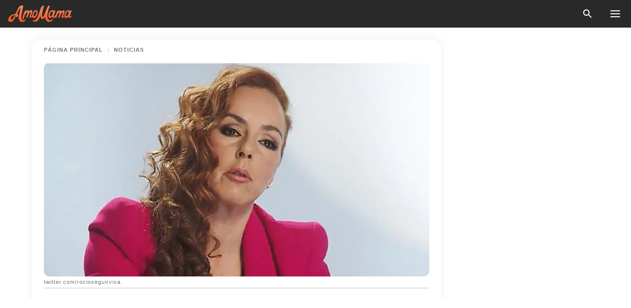

--- FILE ---
content_type: text/html; charset=utf-8
request_url: https://amomama.es/258632-roco-carrasco-recuerda-la-muerte-de-su-p.html
body_size: 33505
content:
<!DOCTYPE html><html lang="es"><script>window.customDelayConfig = { callbacks: [], appliedCallbacks: [] };</script><head><meta charSet="utf-8" data-next-head=""/><meta name="viewport" content="width=device-width" data-next-head=""/><script type="text/javascript" id="quantcast">
            (function () {
                var TCF_LOCATOR_NAME = '__tcfapiLocator';
                var queue = [];
                var win = window;
                var cmpFrame;

                function tcfAPIHandler() {
                    var gdprApplies;
                    var args = arguments;

                    if (!args.length) {
                    return queue;
                    } else if (args[0] === 'setGdprApplies') {
                    if (args.length > 3 && args[2] === 2 && typeof args[3] === 'boolean') {
                        gdprApplies = args[3];
                        if (typeof args[2] === 'function') {
                        args[2]('set', true);
                        }
                    }
                    } else if (args[0] === 'ping') {
                    var retr = {
                        gdprApplies: gdprApplies,
                        cmpLoaded: false,
                        cmpStatus: 'stub',
                    };

                    if (typeof args[2] === 'function') {
                        args[2](retr);
                    }
                    } else {
                    if (args[0] === 'init' && typeof args[3] === 'object') {
                        args[3] = Object.assign(args[3], { tag_version: 'V3' });
                    }
                    queue.push(args);
                    }
                }

                win.__tcfapi = tcfAPIHandler;

                function doAllStuff() {
                    var host = window.location.hostname;
                    var element = document.createElement('script');
                    var firstScript = document.getElementsByTagName('script')[0];
                    var url = 'https://cmp.inmobi.com'.concat(
                    '/choice/',
                    'kCvAgDS5JeEcY',
                    '/',
                    host,
                    '/choice.js?tag_version=V3',
                    );
                    var uspTries = 0;
                    var uspTriesLimit = 3;
                    element.async = true;
                    element.type = 'text/javascript';
                    element.src = url;

                    firstScript.parentNode.insertBefore(element, firstScript);

                    function makeStub() {
                    function addFrame() {
                        var doc = win.document;
                        var otherCMP = !!win.frames[TCF_LOCATOR_NAME];

                        if (!otherCMP) {
                        if (doc.body) {
                            var iframe = doc.createElement('iframe');

                            iframe.style.cssText = 'display:none';
                            iframe.name = TCF_LOCATOR_NAME;
                            doc.body.appendChild(iframe);
                        } else {
                            setTimeout(addFrame, 5);
                        }
                        }
                        return !otherCMP;
                    }

                    function postMessageEventHandler(event) {
                        var msgIsString = typeof event.data === 'string';
                        var json = {};

                        try {
                        if (msgIsString) {
                            json = JSON.parse(event.data);
                        } else {
                            json = event.data;
                        }
                        } catch (ignore) {}

                        var payload = json.__tcfapiCall;

                        if (payload) {
                        window.__tcfapi(
                            payload.command,
                            payload.version,
                            function (retValue, success) {
                            var returnMsg = {
                                __tcfapiReturn: {
                                returnValue: retValue,
                                success: success,
                                callId: payload.callId,
                                },
                            };
                            if (msgIsString) {
                                returnMsg = JSON.stringify(returnMsg);
                            }
                            if (event && event.source && event.source.postMessage) {
                                event.source.postMessage(returnMsg, '*');
                            }
                            },
                            payload.parameter,
                        );
                        }
                    }

                    while (win) {
                        try {
                        if (win.frames[TCF_LOCATOR_NAME]) {
                            cmpFrame = win;
                            break;
                        }
                        } catch (ignore) {}

                        if (win === window.top) {
                        break;
                        }
                        win = win.parent;
                    }
                    if (!cmpFrame) {
                        addFrame();
                        win.addEventListener('message', postMessageEventHandler, false);
                    }
                    }

                    makeStub();

                    function makeGppStub() {
                    const CMP_ID = 10;
                    const SUPPORTED_APIS = [
                        '2:tcfeuv2',
                        '6:uspv1',
                        '7:usnatv1',
                        '8:usca',
                        '9:usvav1',
                        '10:uscov1',
                        '11:usutv1',
                        '12:usctv1',
                    ];

                    window.__gpp_addFrame = function (n) {
                        if (!window.frames[n]) {
                        if (document.body) {
                            var i = document.createElement('iframe');
                            i.style.cssText = 'display:none';
                            i.name = n;
                            document.body.appendChild(i);
                        } else {
                            window.setTimeout(window.__gpp_addFrame, 10, n);
                        }
                        }
                    };
                    window.__gpp_stub = function () {
                        var b = arguments;
                        __gpp.queue = __gpp.queue || [];
                        __gpp.events = __gpp.events || [];

                        if (!b.length || (b.length == 1 && b[0] == 'queue')) {
                        return __gpp.queue;
                        }

                        if (b.length == 1 && b[0] == 'events') {
                        return __gpp.events;
                        }

                        var cmd = b[0];
                        var clb = b.length > 1 ? b[1] : null;
                        var par = b.length > 2 ? b[2] : null;
                        if (cmd === 'ping') {
                        clb(
                            {
                            gppVersion: '1.1', // must be “Version.Subversion”, current: “1.1”
                            cmpStatus: 'stub', // possible values: stub, loading, loaded, error
                            cmpDisplayStatus: 'hidden', // possible values: hidden, visible, disabled
                            signalStatus: 'not ready', // possible values: not ready, ready
                            supportedAPIs: SUPPORTED_APIS, // list of supported APIs
                            cmpId: CMP_ID, // IAB assigned CMP ID, may be 0 during stub/loading
                            sectionList: [],
                            applicableSections: [-1],
                            gppString: '',
                            parsedSections: {},
                            },
                            true,
                        );
                        } else if (cmd === 'addEventListener') {
                        if (!('lastId' in __gpp)) {
                            __gpp.lastId = 0;
                        }
                        __gpp.lastId++;
                        var lnr = __gpp.lastId;
                        __gpp.events.push({
                            id: lnr,
                            callback: clb,
                            parameter: par,
                        });
                        clb(
                            {
                            eventName: 'listenerRegistered',
                            listenerId: lnr, // Registered ID of the listener
                            data: true, // positive signal
                            pingData: {
                                gppVersion: '1.1', // must be “Version.Subversion”, current: “1.1”
                                cmpStatus: 'stub', // possible values: stub, loading, loaded, error
                                cmpDisplayStatus: 'hidden', // possible values: hidden, visible, disabled
                                signalStatus: 'not ready', // possible values: not ready, ready
                                supportedAPIs: SUPPORTED_APIS, // list of supported APIs
                                cmpId: CMP_ID, // list of supported APIs
                                sectionList: [],
                                applicableSections: [-1],
                                gppString: '',
                                parsedSections: {},
                            },
                            },
                            true,
                        );
                        } else if (cmd === 'removeEventListener') {
                        var success = false;
                        for (var i = 0; i < __gpp.events.length; i++) {
                            if (__gpp.events[i].id == par) {
                            __gpp.events.splice(i, 1);
                            success = true;
                            break;
                            }
                        }
                        clb(
                            {
                            eventName: 'listenerRemoved',
                            listenerId: par, // Registered ID of the listener
                            data: success, // status info
                            pingData: {
                                gppVersion: '1.1', // must be “Version.Subversion”, current: “1.1”
                                cmpStatus: 'stub', // possible values: stub, loading, loaded, error
                                cmpDisplayStatus: 'hidden', // possible values: hidden, visible, disabled
                                signalStatus: 'not ready', // possible values: not ready, ready
                                supportedAPIs: SUPPORTED_APIS, // list of supported APIs
                                cmpId: CMP_ID, // CMP ID
                                sectionList: [],
                                applicableSections: [-1],
                                gppString: '',
                                parsedSections: {},
                            },
                            },
                            true,
                        );
                        } else if (cmd === 'hasSection') {
                        clb(false, true);
                        } else if (cmd === 'getSection' || cmd === 'getField') {
                        clb(null, true);
                        }
                        //queue all other commands
                        else {
                        __gpp.queue.push([].slice.apply(b));
                        }
                    };
                    window.__gpp_msghandler = function (event) {
                        var msgIsString = typeof event.data === 'string';
                        try {
                        var json = msgIsString ? JSON.parse(event.data) : event.data;
                        } catch (e) {
                        var json = null;
                        }
                        if (typeof json === 'object' && json !== null && '__gppCall' in json) {
                        var i = json.__gppCall;
                        window.__gpp(
                            i.command,
                            function (retValue, success) {
                            var returnMsg = {
                                __gppReturn: {
                                returnValue: retValue,
                                success: success,
                                callId: i.callId,
                                },
                            };
                            event.source.postMessage(
                                msgIsString ? JSON.stringify(returnMsg) : returnMsg,
                                '*',
                            );
                            },
                            'parameter' in i ? i.parameter : null,
                            'version' in i ? i.version : '1.1',
                        );
                        }
                    };
                    if (!('__gpp' in window) || typeof window.__gpp !== 'function') {
                        window.__gpp = window.__gpp_stub;
                        window.addEventListener('message', window.__gpp_msghandler, false);
                        window.__gpp_addFrame('__gppLocator');
                    }
                    }

                    makeGppStub();

                    var uspStubFunction = function () {
                    var arg = arguments;
                    if (typeof window.__uspapi !== uspStubFunction) {
                        setTimeout(function () {
                        if (typeof window.__uspapi !== 'undefined') {
                            window.__uspapi.apply(window.__uspapi, arg);
                        }
                        }, 500);
                    }
                    };

                    var checkIfUspIsReady = function () {
                    uspTries++;
                    if (window.__uspapi === uspStubFunction && uspTries < uspTriesLimit) {
                        console.warn('USP is not accessible');
                    } else {
                        clearInterval(uspInterval);
                    }
                    };

                    if (typeof window.__uspapi === 'undefined') {
                    window.__uspapi = uspStubFunction;
                    var uspInterval = setInterval(checkIfUspIsReady, 6000);
                    }
                }

                window.customDelayConfig.callbacks.push({
                    cb: doAllStuff,
                    name: 'Quantcast',
                });
            })();
        </script><meta http-equiv="origin-trial" content="[base64]" data-next-head=""/><title data-next-head="">Rocío Carrasco recuerda la muerte de su padre y su última conversación días antes de que sucediera</title><meta name="description" content="Cuando Fidel Albiac le dijo que su padre había sufrido un infarto, lo primero que Rocío Carrasco pensó fue que le vería en el hospital al día siguiente.

" data-next-head=""/><meta name="author" content="Stef Colina" data-next-head=""/><link rel="canonical" href="https://amomama.es/258632-roco-carrasco-recuerda-la-muerte-de-su-p.html" data-next-head=""/><meta name="theme-color" content="#ffffff" data-next-head=""/><meta name="verify-admitad" content="2fe01187e1" data-next-head=""/><meta name="msapplication-TileColor" content="#da532c" data-next-head=""/><meta name="pocket-site-verification" content="ee7c33163bfd979da1f7ed8074b817" data-next-head=""/><meta property="fb:app_id" content="200824630385475" data-next-head=""/><meta name="robots" content="max-image-preview:large" data-next-head=""/><meta name="article:published_time" content="2021-04-08T21:43:40+00:00" data-next-head=""/><meta name="article:modified_time" content="2025-01-28T07:39:04+00:00" data-next-head=""/><meta property="fb:admins" content="100010581019207" data-next-head=""/><meta property="fb:admins" content="100001288770557" data-next-head=""/><meta property="fb:admins" content="100006008527151" data-next-head=""/><meta property="fb:admins" content="100002603703184" data-next-head=""/><meta property="fb:pages" content="186057815251258" data-next-head=""/><meta name="msvalidate.01" content="14D4D494C888618F41C85045527BD7F8" data-next-head=""/><meta name="msvalidate.01" content="24E7A951FDDA87DAD3B001984EFC0B73" data-next-head=""/><meta name="msvalidate.01" content="80E5B8EF76570F2A2C4C937A33BE9DD6" data-next-head=""/><link type="application/rss+xml" href="https://amomama.es/rss.xml" rel="alternate" data-next-head=""/><link type="application/rss+xml" href="https://amomama.es/noticias/rss.xml" rel="alternate" data-next-head=""/><link type="application/rss+xml" href="https://amomama.es/noticias-espana/rss.xml" rel="alternate" data-next-head=""/><meta name="twitter:title" content="Rocío Carrasco recuerda la muerte de su padre y su última conversación días antes de que sucediera" data-next-head=""/><meta name="twitter:description" content="Cuando Fidel Albiac le dijo que su padre había sufrido un infarto, lo primero que Rocío Carrasco pensó fue que le vería en el hospital al día siguiente.

" data-next-head=""/><meta name="twitter:card" content="summary_large_image" data-next-head=""/><meta name="twitter:site" content="@amomama" data-next-head=""/><meta property="og:type" content="website" data-next-head=""/><meta property="og:locale" content="es_ES" data-next-head=""/><meta property="og:site_name" content="amomama.es" data-next-head=""/><meta property="og:title" content="Rocío Carrasco recuerda la muerte de su padre y su última conversación días antes de que sucediera" data-next-head=""/><meta property="og:description" content="Cuando Fidel Albiac le dijo que su padre había sufrido un infarto, lo primero que Rocío Carrasco pensó fue que le vería en el hospital al día siguiente.

" data-next-head=""/><meta property="og:url" content="https://amomama.es/258632-roco-carrasco-recuerda-la-muerte-de-su-p.html" data-next-head=""/><meta property="og:image" content="https://imgproxy.amomama.es/ONVSmruNhdjtmENB9H_moYjOM2fDR7_uBEWFAzFJl8M/rs:fill:1200:0:1/g:no/aHR0cHM6Ly9jZG4uYW1vbWFtYS5jb20vNDdiNTJhN2ViM2I4NmRlNGVkNzNkMTBhYjE0YWQxYmIuanBnP3dpZHRoPTY1MCZoZWlnaHQ9MzQw.jpg" data-next-head=""/><meta property="og:image:width" content="1200" data-next-head=""/><meta property="og:image:height" content="630" data-next-head=""/><script type="application/ld+json" data-next-head="">{"@context":"https://schema.org","@type":"NewsArticle","headline":"Rocío Carrasco recuerda la muerte de su padre y su última conversación días antes de que sucediera","inLanguage":"es","articleBody":"Cuando Fidel le dijo que su padre había sufrido un infarto, lo primero que ella pensó fue que le vería en el hospital al día siguiente. Luego del tormentoso divorcio que vivió con Antonio David Flores, la hija de \"la más grande\" encontró un nuevo aliento en Fidel Albiac. Sin embargo, la vida le daría otro golpe poco después con la muerte de Pedro Carrasco. https://www.instagram.com/p/CNYO4ITLc8r/LE COSTÓ PERDONARLO Rocío Carrasco abrió su corazón en la serie documental que hizo para relatar los últimos 25 años de su vida. En la sexta entrega de 'Rocío: contar la verdad para seguir viva', la empresaria detalló los últimos momentos de la relación con su padre. Tras el accidente que sufrió con Albiac en febrero del año 2000, Rocío dejó de hablarle al exboxeador por la actitud que había tenido con su marido, al cual echó de casa mientras ella estaba en coma por miedo a que la tratara igual que la trató Antonio David Flores. LA REUNIÓN Poco antes de que el exboxeador sufriera el infarto que acabó con su vida, tuvo la oportunidad de limar asperezas con su hija, Rocío. La empresaria reveló que a diferencia de lo que ha declarado Raquel Mosquera, su papá se disculpó con Fidel. El reencuentro entre Rocío y Pedro conciliador, según cuenta. El exesposo de Rocío Jurado le pidió perdón a su hija y terminó la conversación con un \"te quiero\". Luego, se marchó con su esposa, aparentemente molesto por un asunto que Carrasco no quiso revelar. https://www.instagram.com/p/CNYPeSDLQK9/LE TIRÓ UN DARDO A MOSQUERA “Mi padre no se fue haciendo eses porque tuviera una discusión conmigo, sino por otras circunstancias que Raquel Mosquera sabe perfectamente. Le quedará a ella en su mente”, apuntó Rocío, sin dar más detalles. Luego de esa noche, ella y Fidel viajaron a Sevilla, ciudad donde recibió la noticia de la muerte de su padre, la cual recordó entre lágrimas y sollozos.  SE FUE PARTE DE ELLA \"Fidel me dijo que a mi padre le había dado un infarto. Yo le contesté que no pasaba nada (...) que nosotros iríamos al día siguiente al hospital. Entonces, él me miró y movió la cabeza, y yo ya entendí que estaba muerto. Con él, se fue una parte de mí\", compartió Rocío muy conmovida. Para su sorpresa, cuando llegó al entierro la gente comenzó a abuchearla, por lo cual prefiere no recordar nada de ese doloroso día. ","description":"Cuando Fidel Albiac le dijo que su padre había sufrido un infarto, lo primero que Rocío Carrasco pensó fue que le vería en el hospital al día siguiente.\r\n\r\n","datePublished":"2021-04-08T21:43:40+00:00","dateModified":"2025-01-28T07:39:04+00:00","mainEntityOfPage":{"@type":"WebPage","@id":"https://amomama.es/258632-roco-carrasco-recuerda-la-muerte-de-su-p.html"},"publisher":{"@type":"Organization","name":"amomama.es","url":"https://amomama.es/","logo":{"@type":"ImageObject","url":"https://cdn.amomama.es/amomama.svg"}},"author":{"@type":"Person","name":"Stef Colina","url":"https://amomama.es/editor/stef-colina"},"image":{"@type":"ImageObject","url":"https://cdn.amomama.es/b4803e4b93222efc104d1d4f0c4a6c3a.jpg"},"articleSection":"Noticias España"}</script><script type="application/ld+json" data-next-head="">{"@context":"https://schema.org","@type":"BreadcrumbList","itemListElement":[{"@type":"ListItem","position":1,"item":{"@id":"https://amomama.es/noticias","name":"✔ NOTICIAS"}},{"@type":"ListItem","position":2,"item":{"@id":"https://amomama.es/258632-roco-carrasco-recuerda-la-muerte-de-su-p.html","name":"➨ Read now"}}]}</script><link rel="preload" as="image" href="https://cdn.amomama.es/b4803e4b93222efc104d1d4f0c4a6c3a.jpg" imageSrcSet="https://imgproxy.amomama.es/xdP8oYSPOFvpLfSsfOqujl96IrzrkYjDnyVzbix4Vgo/rs:fill:375:0:1/g:no/aHR0cHM6Ly9jZG4uYW1vbWFtYS5jb20vYjQ4MDNlNGI5MzIyMmVmYzEwNGQxZDRmMGM0YTZjM2EuanBnP3dpZHRoPTY1MCZoZWlnaHQ9MzQw.jpg 375w, https://imgproxy.amomama.es/egvbt5Q62GR18NbtA7gNqdtPc-tbEcB1uhxfrAfVE0M/rs:fill:576:0:1/g:no/aHR0cHM6Ly9jZG4uYW1vbWFtYS5jb20vYjQ4MDNlNGI5MzIyMmVmYzEwNGQxZDRmMGM0YTZjM2EuanBnP3dpZHRoPTY1MCZoZWlnaHQ9MzQw.jpg 576w, https://imgproxy.amomama.es/jDGBNFlp-vEFX1nq9XKWhLOXA931PBi-Te1FIXsENRo/rs:fill:768:0:1/g:no/aHR0cHM6Ly9jZG4uYW1vbWFtYS5jb20vYjQ4MDNlNGI5MzIyMmVmYzEwNGQxZDRmMGM0YTZjM2EuanBnP3dpZHRoPTY1MCZoZWlnaHQ9MzQw.jpg 768w, https://imgproxy.amomama.es/bq5eguXrAMNanuWoQQO2iO96EWh-TREioy_lTgCBVjY/rs:fill:992:0:1/g:no/aHR0cHM6Ly9jZG4uYW1vbWFtYS5jb20vYjQ4MDNlNGI5MzIyMmVmYzEwNGQxZDRmMGM0YTZjM2EuanBnP3dpZHRoPTY1MCZoZWlnaHQ9MzQw.jpg 992w, https://imgproxy.amomama.es/v_mTjga4m2OpC4GxZcelvVDVVeNb-pQdXZtdvFHJ9h0/rs:fill:1200:0:1/g:no/aHR0cHM6Ly9jZG4uYW1vbWFtYS5jb20vYjQ4MDNlNGI5MzIyMmVmYzEwNGQxZDRmMGM0YTZjM2EuanBnP3dpZHRoPTY1MCZoZWlnaHQ9MzQw.jpg 1200w" imageSizes="(max-width: 835px) 100vw, (max-width: 1279px) 620px, 620px" data-next-head=""/><link rel="preload" as="image" href="https://imgproxy.amomama.es/Z-kbv3frHVCUZq9x6_cr76aw1qv2vKj_Lr7ZIUYUZzc/rs:fill:120:0:1/g:no/aHR0cHM6Ly9jZG4uYW1vbWFtYS5jb20vMzRhY2UzYWZlYjU4M2Y1NzIxMTRiNDg3YmM4YTViZmU1MTkxOTE1NzY4MzgxNjUuanBnP3dpZHRoPTYwMCZoZWlnaHQ9NzU3.jpg" imageSrcSet="" imageSizes="(max-width: 835px) 100vw, (max-width: 1279px) 100vw, 100vw" data-next-head=""/><link href="https://cdn.amomama.es" rel="preconnect"/><link href="https://imgproxy.amomama.es" rel="preconnect"/><script></script><script>
    var originalSetTimeoutMeth = window.setTimeout;

    function patchedSetTimeout(callback, delay) {
      for (var _len = arguments.length, args = new Array(_len > 2 ? _len - 2 : 0), _key = 2; _key < _len; _key++) {
        args[_key - 2] = arguments[_key];
      }

      var timeoutId = originalSetTimeoutMeth.apply(void 0, [patchedCallback, delay].concat(args));

      function patchedCallback() {
        clearTimeout(timeoutId);
        callback.apply(void 0, arguments);
      }

      return timeoutId;
    }

    window.setTimeout = patchedSetTimeout;
  </script><link rel="shortcut icon" href="/favicon.ico" type="image/x-icon"/><link rel="icon" type="image/png" sizes="32x32" href="https://cdn.amomama.es/favicon-32x32.png"/><link rel="icon" type="image/png" sizes="16x16" href="https://cdn.amomama.es/favicon-16x16.png"/><link rel="apple-touch-icon" href="https://cdn.amomama.es/apple-touch-icon.png"/><link rel="apple-touch-icon" sizes="152x152" href="https://cdn.amomama.es/apple-touch-icon-152x152.png"/><link rel="apple-touch-icon" sizes="180x180" href="https://cdn.amomama.es/apple-touch-icon-180x180.png"/><link rel="apple-touch-icon" sizes="512x512" href="https://cdn.amomama.es/apple-touch-icon-512x512.png"/><link rel="preload" href="https://amomama.es/production/_next/static/css/333bc730b50c750d.css" as="style"/><link rel="stylesheet" href="https://amomama.es/production/_next/static/css/333bc730b50c750d.css" data-n-g=""/><link rel="preload" href="https://amomama.es/production/_next/static/css/8f40d0ca34fb0048.css" as="style"/><link rel="stylesheet" href="https://amomama.es/production/_next/static/css/8f40d0ca34fb0048.css"/><link rel="preload" href="https://amomama.es/production/_next/static/css/72dcc712bd727d59.css" as="style"/><link rel="stylesheet" href="https://amomama.es/production/_next/static/css/72dcc712bd727d59.css"/><link rel="preload" href="https://amomama.es/production/_next/static/css/8717ab4111c7a2c0.css" as="style"/><link rel="stylesheet" href="https://amomama.es/production/_next/static/css/8717ab4111c7a2c0.css"/><noscript data-n-css=""></noscript><script defer="" nomodule="" src="https://amomama.es/production/_next/static/chunks/polyfills-42372ed130431b0a.js"></script><script defer="" src="https://amomama.es/production/_next/static/chunks/8929-8ec2ac4c6c9f4242.js"></script><script defer="" src="https://amomama.es/production/_next/static/chunks/515-79d78f99802d829c.js"></script><script defer="" src="https://amomama.es/production/_next/static/chunks/1934-bc6dcc1819a8815a.js"></script><script src="https://amomama.es/production/_next/static/chunks/webpack-e9567929c912c095.js" defer=""></script><script src="https://amomama.es/production/_next/static/chunks/framework-5a88923766dd3983.js" defer=""></script><script src="https://amomama.es/production/_next/static/chunks/main-ad024cc018a55b28.js" defer=""></script><script src="https://amomama.es/production/_next/static/chunks/pages/_app-b3c96de3907c4331.js" defer=""></script><script src="https://amomama.es/production/_next/static/chunks/pages/%5Bslug%5D-6cbc0ce4f6645420.js" defer=""></script><script src="https://amomama.es/production/_next/static/S0GRCnnzvm8_cpK_uC1Fm/_buildManifest.js" defer=""></script><script src="https://amomama.es/production/_next/static/S0GRCnnzvm8_cpK_uC1Fm/_ssgManifest.js" defer=""></script></head><body><img role="presentation" alt="" width="2000" height="2000" style="pointer-events:none;position:absolute;top:0;left:0;width:99vw;height:99vh;max-width:99vw;max-height:99vh" src="[data-uri]"/><div id="__next"><div class="transition-preload Layout_layout-container__T4wiX"><div class="Layout_layout-content-container__ARaoN"><div class="Layout_layout-content__ZUOlJ"><header class="Header_header-container__YuzAK" style="top:0"><a class="Link_link__PUK08 Link_link__kvrlb Header_header-link__zPMo2" aria-label="logo" data-testid="logo" href="/"><img src="https://cdn.amomama.es/amomama-full.svg" alt="logo" width="90" height="23" class="Logo_logo-block__aJkzQ"/></a><div class="SearchPopup_wrapper__0IVWc"><button class="SearchPopup_search-button__ZRGMP SearchPopup_search-button__BWJ2L"><img class="SearchPopup_search-button-icon__m9srN" src="https://cdn.amomama.es/amomama/search.svg" alt="search icon"/></button><div class="SearchPopup_search-popup__8Tlmc SearchPopup_search-popup___hCG4"><div class="SearchPopup_search-popup-close__hi1If SearchPopup_search-popup-close__OeU5m" id="search-close-btn"></div><form class="SearchForm_search-popup-content__1rhgX"><input type="text" id="search-popup-input" class="SearchForm_search-popup-input__m5MQk SearchPopup_search-popup-input__61_Wc" value=""/><button class="SearchForm_search-popup-submit__eCfDU SearchPopup_search-popup-submit__fVW3Y" type="submit"><img src="https://cdn.amomama.es/amomama/search.svg" alt="search icon"/></button></form></div></div><button class="OpenMenuButton_open-menu-button__6iR6n" data-testid="menu-button" type="button" aria-label="menu button"><span class="OpenMenuButton_open-menu-button-burger__QsYSo"></span></button></header><div class="CategoryMenu_category-menu-overlay__2_W_k" role="none" data-testvisibility="content-visibility"></div><div class="CategoryMenu_category-menu-list-container__ESNMG" style="top:40px;height:calc(100% - 40px)"><div class="CategoryMenu_category-menu-head__rp09A"><button class="OpenMenuButton_open-menu-button__6iR6n" type="button" aria-label="menu button"><span class="OpenMenuButton_open-menu-button-burger__QsYSo"></span></button></div><ul class="CategoryList_category-list-ul__g0Lng" data-testid="category-list"><li class="CategoryListItem_category-list-item-container__uWwpX CategoryList_category-list-item__owj3d"><a class="Link_link__PUK08 Link_link__kvrlb CategoryListItem_category-list-item-menu-link__Pcv2G" data-active="false" data-menu-link="true" href="/celebridades">Celebridades</a></li><li class="CategoryListItem_category-list-item-container__uWwpX CategoryList_category-list-item__owj3d"><a class="Link_link__PUK08 Link_link__kvrlb CategoryListItem_category-list-item-menu-link__Pcv2G" data-active="false" data-menu-link="true" href="/historias-virales">Viral</a></li><li class="CategoryListItem_category-list-item-container__uWwpX CategoryList_category-list-item__owj3d"><a class="Link_link__PUK08 Link_link__kvrlb CategoryListItem_category-list-item-menu-link__Pcv2G" data-active="false" data-menu-link="true" href="/latest">Último</a></li><li class="CategoryListItem_category-list-item-container__uWwpX CategoryList_category-list-item__owj3d"><a class="Link_link__PUK08 Link_link__kvrlb CategoryListItem_category-list-item-menu-link__Pcv2G" data-active="false" data-menu-link="true" href="/terms-of-use">Términos y condiciones de uso</a></li><li class="CategoryListItem_category-list-item-container__uWwpX CategoryList_category-list-item__owj3d"><a class="Link_link__PUK08 Link_link__kvrlb CategoryListItem_category-list-item-menu-link__Pcv2G" data-active="false" data-menu-link="true" href="/privacy">Política de privacidad</a></li><li class="CategoryListItem_category-list-item-container__uWwpX CategoryList_category-list-item__owj3d"><a class="Link_link__PUK08 Link_link__kvrlb CategoryListItem_category-list-item-menu-link__Pcv2G" data-active="false" data-menu-link="true" href="/privacy#10">Aviso al Recoger</a></li><li class="CategoryListItem_category-list-item-container__uWwpX CategoryList_category-list-item__owj3d"><a class="Link_link__PUK08 Link_link__kvrlb CategoryListItem_category-list-item-menu-link__Pcv2G" data-active="false" data-menu-link="true" href="/adv-with-us">Publicidad con nosotros</a></li><li class="CategoryListItem_category-list-item-container__uWwpX CategoryList_category-list-item__owj3d"><a class="Link_link__PUK08 Link_link__kvrlb CategoryListItem_category-list-item-menu-link__Pcv2G" data-active="false" data-menu-link="true" href="/about-us">Sobre nosotros</a></li><li class="CategoryListItem_category-list-item-container__uWwpX CategoryList_category-list-item__owj3d"><a class="Link_link__PUK08 Link_link__kvrlb CategoryListItem_category-list-item-menu-link__Pcv2G" data-active="false" data-menu-link="true" href="/contact-us">Contáctenos</a></li></ul><div class="CcpaContainer_ccpa-container__XEz7R"><button class="CcpaContainer_ccpa-button__F2Ua_">No vender mi información personal</button></div></div><div class="Template_wrapper__fpWJu"><div class="Template_inner-wrapper__w3lMg"><main class="PostContent_container__rqgJO" data-testid="post-content"><div class="PostContent_top-line__wfQRK"><section class="Breadcrumbs_breadcrumbs-container__2nnae PostContent_post-breadcrumbs__Of0GF" data-testid="breadcrumbs"><a class="Breadcrumbs_breadcrumbs-link-item__p7dob" aria-label="Home" href="/">página principal</a><span class="Breadcrumbs_breadcrumbs-angle__AU7Bv"></span><a class="Breadcrumbs_breadcrumbs-link-item__p7dob" href="/noticias">Noticias</a></section></div><div class="PostContent_full-article___FEwo"><div class="PostImage_post-image-container__PlDZN PostContent_thumb-image__iH052"><div class="Image_ref__XcBnw" data-testid="thumb-image"><picture><source srcSet="https://imgproxy.amomama.es/xdP8oYSPOFvpLfSsfOqujl96IrzrkYjDnyVzbix4Vgo/rs:fill:375:0:1/g:no/aHR0cHM6Ly9jZG4uYW1vbWFtYS5jb20vYjQ4MDNlNGI5MzIyMmVmYzEwNGQxZDRmMGM0YTZjM2EuanBnP3dpZHRoPTY1MCZoZWlnaHQ9MzQw.jpg 375w,https://imgproxy.amomama.es/egvbt5Q62GR18NbtA7gNqdtPc-tbEcB1uhxfrAfVE0M/rs:fill:576:0:1/g:no/aHR0cHM6Ly9jZG4uYW1vbWFtYS5jb20vYjQ4MDNlNGI5MzIyMmVmYzEwNGQxZDRmMGM0YTZjM2EuanBnP3dpZHRoPTY1MCZoZWlnaHQ9MzQw.jpg 576w,https://imgproxy.amomama.es/jDGBNFlp-vEFX1nq9XKWhLOXA931PBi-Te1FIXsENRo/rs:fill:768:0:1/g:no/aHR0cHM6Ly9jZG4uYW1vbWFtYS5jb20vYjQ4MDNlNGI5MzIyMmVmYzEwNGQxZDRmMGM0YTZjM2EuanBnP3dpZHRoPTY1MCZoZWlnaHQ9MzQw.jpg 768w,https://imgproxy.amomama.es/bq5eguXrAMNanuWoQQO2iO96EWh-TREioy_lTgCBVjY/rs:fill:992:0:1/g:no/aHR0cHM6Ly9jZG4uYW1vbWFtYS5jb20vYjQ4MDNlNGI5MzIyMmVmYzEwNGQxZDRmMGM0YTZjM2EuanBnP3dpZHRoPTY1MCZoZWlnaHQ9MzQw.jpg 992w,https://imgproxy.amomama.es/v_mTjga4m2OpC4GxZcelvVDVVeNb-pQdXZtdvFHJ9h0/rs:fill:1200:0:1/g:no/aHR0cHM6Ly9jZG4uYW1vbWFtYS5jb20vYjQ4MDNlNGI5MzIyMmVmYzEwNGQxZDRmMGM0YTZjM2EuanBnP3dpZHRoPTY1MCZoZWlnaHQ9MzQw.jpg 1200w" type="image/jpeg" sizes="(max-width: 835px) 100vw, (max-width: 1279px) 100vw, 100vw"/><img src="https://cdn.amomama.es/b4803e4b93222efc104d1d4f0c4a6c3a.jpg" alt="twitter.com/rocioseguirviva" class="Image_image__11E9V PostImage_post-image__XnmZf"/></picture></div></div><div class="PostContent_thumb-title__SoMYI" data-testid="image-source">twitter.com/rocioseguirviva</div><h1 class="PostContent_title__tVSHO">Rocío Carrasco recuerda la muerte de su padre y su última conversación días antes de que sucediera</h1><div class="InfoLine_wrapper__C_h_D"><div class="InfoLine_inner-wrap__nT3Iy"><a class="SmallAuthorImage_image-link__oGyW5" href="/editor/stef-colina"><img src="https://imgproxy.amomama.es/Z-kbv3frHVCUZq9x6_cr76aw1qv2vKj_Lr7ZIUYUZzc/rs:fill:120:0:1/g:no/aHR0cHM6Ly9jZG4uYW1vbWFtYS5jb20vMzRhY2UzYWZlYjU4M2Y1NzIxMTRiNDg3YmM4YTViZmU1MTkxOTE1NzY4MzgxNjUuanBnP3dpZHRoPTYwMCZoZWlnaHQ9NzU3.jpg" alt="Stef Colina" width="60" height="60" class="SmallAuthorImage_image__sCupn"/><noscript><img src="https://imgproxy.amomama.es/Z-kbv3frHVCUZq9x6_cr76aw1qv2vKj_Lr7ZIUYUZzc/rs:fill:120:0:1/g:no/aHR0cHM6Ly9jZG4uYW1vbWFtYS5jb20vMzRhY2UzYWZlYjU4M2Y1NzIxMTRiNDg3YmM4YTViZmU1MTkxOTE1NzY4MzgxNjUuanBnP3dpZHRoPTYwMCZoZWlnaHQ9NzU3.jpg" alt="Stef Colina" width="60" height="60" class="SmallAuthorImage_image__sCupn"/></noscript></a><div><div class="InfoLine_name__D_Za0"><span class="InfoLine_by__KZlaC">Por</span><a class="Link_link__PUK08 Link_link__kvrlb InfoLine_link__i_kyn" href="/editor/stef-colina"><span class="InfoLine_author__wCZ32">
            

            <!-- Author Start -->
            Stef Colina
            <!-- Author End -->

            
          </span></a></div><div class="InfoLine_date__QFzMS" data-testid="post-date"><span>08 abr 2021</span><div class="InfoLine_point__96cHO"></div><span>23:43</span></div></div></div><div class="ShareButtons_share-buttons-wrapper__IuyIK" data-testid="share-button-on-post-top"><button class="ShareButton_share-button-wrapper__c0yA1"><a class="ShareButton_share-button-button__9W5Os ShareButton_share-button-button-black__e1eHt" href="" target="_blank" rel="nofollow noreferrer" data-testid="share-social-item"><img src="https://cdn.amomama.es/icons/Link_new.svg" alt="Link" class="ShareButton_share-button-image__kijmd" width="40" height="40"/></a></button><button class="ShareButton_share-button-wrapper__c0yA1"><a class="ShareButton_share-button-button__9W5Os ShareButton_share-button-button-orange__mRduJ" href="mailto:?subject=%5BShared%20post%5Dfrom:amomama.es%20Rocío Carrasco recuerda la muerte de su padre y su última conversación días antes de que sucediera&amp;body=Rocío Carrasco recuerda la muerte de su padre y su última conversación días antes de que sucediera.
 Read more: https://amomama.es/258632-roco-carrasco-recuerda-la-muerte-de-su-p.html?utm_source=email%26utm_medium=share%26utm_campaign=social-share-article" target="_self" rel="nofollow noreferrer" data-testid="share-social-item"><img src="https://cdn.amomama.es/icons/Email_new.svg" alt="Email" class="ShareButton_share-button-image__kijmd" width="40" height="40"/></a></button><button class="FlipboardButton_flipboard-wrapper__0rZyw"><a data-flip-widget="shareflip" href="https://flipboard.com" target="_blank" rel="nofollow noreferrer" data-testid="share-social-item"><img alt="flipboard-icon" src="https://cdn.amomama.es/icons/flipboardicon.svg" width="40" height="40"/></a></button><button class="ShareButton_share-button-wrapper__c0yA1"><a class="ShareButton_share-button-button__9W5Os ShareButton_share-button-button-black__e1eHt ShareButton_share-button-button-x__cv8DR" href="https://www.x.com/share?title=Rocío Carrasco recuerda la muerte de su padre y su última conversación días antes de que sucediera&amp;via=amomama_usa&amp;url=https://amomama.es/258632-roco-carrasco-recuerda-la-muerte-de-su-p.html?utm_source=twitter%26utm_medium=social%26utm_campaign=social-share-article" target="_blank" rel="nofollow noreferrer" data-testid="share-social-item"><img src="https://cdn.amomama.es/icons/X_new.svg" alt="X" class="ShareButton_share-button-image__kijmd" width="40" height="40"/></a></button><button class="ShareButton_share-button-wrapper__c0yA1"><a class="ShareButton_share-button-button__9W5Os ShareButton_share-button-button-facebook__UilUL" href="https://www.facebook.com/sharer/sharer.php?u=https://amomama.es/258632-roco-carrasco-recuerda-la-muerte-de-su-p.html?utm_source=facebook.com&amp;utm_medium=social&amp;utm_campaign=social-share-article" target="_blank" rel="nofollow noreferrer" data-testid="share-social-item"><img src="https://cdn.amomama.es/icons/Facebook_new.svg" alt="Facebook" class="ShareButton_share-button-image__kijmd" width="40" height="40"/>Compartir</a></button></div></div><div>
            

            <!-- Article Start -->
            
            

            
          </div><div data-io-article-url="https://amomama.es/258632-roco-carrasco-recuerda-la-muerte-de-su-p.html?m=doc"><div style="display:contents"><p class="postComponents_paragraph__0OLfg postComponents_paragraph-first__8Bigr">Cuando Fidel le dijo que su padre había sufrido un infarto, lo primero que ella pensó fue que le vería en el hospital al día siguiente.</p></div><div style="display:contents"><div class="adv"><div class="Ad-Container AdvInTextBuilder_slot-wrapper___Oz3G"><div class="AdvTitle_wrap__wIGWH"><span class="AdvTitle_line__R19X6 AdvTitle_line-left__Vakbg"></span><span class="AdvTitle_text__hRK31">Publicidad</span><span class="AdvTitle_line__R19X6 AdvTitle_line-right__m6cZF"></span></div><div class="Ad-Container AdvSlots_adv-square-wrap__va0pf AdvSlots_adv-square-wrap__BxSU_"><div class="AdvSlots_adv-square__246sC" data-slot-type="1" data-position="in_article_1" data-code="/21668216007/d_amomama_es_intext_01" style="min-height:250px;width:728px"><div class="AdvSlots_slot__YAMh2" id="in_article_1" style="min-height:250px;width:728"></div></div></div></div></div></div><div style="display:contents"><p class="postComponents_paragraph__0OLfg" style="text-align:justify">Luego del tormentoso divorcio que vivió con Antonio David Flores, la hija de &quot;la más grande&quot; encontró un nuevo aliento en Fidel Albiac. Sin embargo, la vida le daría otro golpe poco después con la muerte de Pedro Carrasco.</p></div><div style="display:contents"><div class="Embed_wrapper__UQbow" style="width:450px;height:770px"></div></div><div style="display:contents"><div class="adv"><div class="Ad-Container AdvInTextBuilder_slot-wrapper___Oz3G AdvInTextBuilder_slot-wrapper-second-floor__HFrmf"><div class="AdvTitle_wrap__wIGWH"><span class="AdvTitle_line__R19X6 AdvTitle_line-left__Vakbg"></span><span class="AdvTitle_text__hRK31">Publicidad</span><span class="AdvTitle_line__R19X6 AdvTitle_line-right__m6cZF"></span></div><div class="Ad-Container AdvSlots_adv-square-wrap__va0pf AdvSlots_adv-square-wrap__BxSU_"><div class="AdvSlots_adv-square__246sC" data-slot-type="1" data-position="in_article_2" data-code="/21668216007/d_amomama_es_intext_02" style="min-height:250px;width:728px"><div class="AdvSlots_slot__YAMh2" id="in_article_2" style="min-height:250px;width:728"></div></div></div><div class="Ad-Container Primis_wrap__HE_9k Primis_wrap__6YWKq"><div data-position="in_article_2_2" data-code="/21668216007/amomama_es_primis" data-slot-type="8" class="Primis_square__r4HeJ" style="min-height:1px;min-width:1px"><div id="in_article_2_2"></div></div></div></div></div></div><div style="display:contents"><p class="postComponents_paragraph__0OLfg" style="text-align:center"><strong class="postComponents_bold__fagP2">LE COSTÓ PERDONARLO</strong></p></div><div style="display:contents"><p class="postComponents_paragraph__0OLfg" style="text-align:justify">Rocío Carrasco abrió su corazón en la serie documental que hizo para relatar los últimos 25 años de su vida. En la sexta entrega de &#x27;Rocío: contar la verdad para seguir viva&#x27;, la empresaria detalló los últimos momentos de la relación con su padre.</p></div><div style="display:contents"><p class="postComponents_paragraph__0OLfg" style="text-align:justify">Tras el accidente que sufrió con Albiac en febrero del año 2000, Rocío dejó de hablarle al exboxeador por la actitud que había tenido con su marido, al cual echó de casa mientras ella estaba en coma por miedo a que la tratara igual que la trató <a class="Link_link__PUK08 Link_link__kvrlb" href="/256727-los-padres-de-roco-carrasco-desconfiaban.html">Antonio David Flores</a>.</p></div><div style="display:contents"><p class="postComponents_paragraph__0OLfg" style="text-align:center"><strong class="postComponents_bold__fagP2">LA REUNIÓN</strong></p></div><div style="display:contents"><p class="postComponents_paragraph__0OLfg" style="text-align:justify">Poco antes de que el exboxeador sufriera el infarto que acabó con su vida, tuvo la oportunidad de limar asperezas con su hija, Rocío. La empresaria reveló que a diferencia de lo que ha declarado Raquel Mosquera, su papá se disculpó con Fidel.</p></div><div style="display:contents"><p class="postComponents_paragraph__0OLfg" style="text-align:justify">El reencuentro entre Rocío y Pedro conciliador, según cuenta. El exesposo de Rocío Jurado le pidió perdón a su hija y terminó la conversación con un &quot;te quiero&quot;. Luego, se marchó con su esposa, aparentemente molesto por un asunto que Carrasco no quiso revelar.</p></div><div style="display:contents"><div class="adv"><div class="Ad-Container AdvInTextBuilder_slot-wrapper___Oz3G"><div class="AdvTitle_wrap__wIGWH"><span class="AdvTitle_line__R19X6 AdvTitle_line-left__Vakbg"></span><span class="AdvTitle_text__hRK31">Publicidad</span><span class="AdvTitle_line__R19X6 AdvTitle_line-right__m6cZF"></span></div><div class="Ad-Container AdvSlots_adv-square-wrap__va0pf AdvSlots_adv-square-wrap__BxSU_"><div class="AdvSlots_adv-square__246sC" data-slot-type="1" data-position="in_article_3" data-code="/21668216007/d_amomama_es_intext_03" style="min-height:250px;width:728px"><div class="AdvSlots_slot__YAMh2" id="in_article_3" style="min-height:250px;width:728"></div></div></div></div></div></div><div style="display:contents"><div class="Embed_wrapper__UQbow" style="width:450px;height:770px"></div></div><div style="display:contents"><div class="adv"><div class="Ad-Container AdvInTextBuilder_slot-wrapper___Oz3G"><div class="AdvTitle_wrap__wIGWH"><span class="AdvTitle_line__R19X6 AdvTitle_line-left__Vakbg"></span><span class="AdvTitle_text__hRK31">Publicidad</span><span class="AdvTitle_line__R19X6 AdvTitle_line-right__m6cZF"></span></div><div class="Ad-Container AdvSlots_adv-square-wrap__va0pf AdvSlots_adv-square-wrap__BxSU_"><div class="AdvSlots_adv-square__246sC" data-slot-type="1" data-position="in_article_4" data-code="/21668216007/d_amomama_es_intext_04" style="min-height:250px;width:728px"><div class="AdvSlots_slot__YAMh2" id="in_article_4" style="min-height:250px;width:728"></div></div></div></div></div></div><div style="display:contents"><p class="postComponents_paragraph__0OLfg" style="text-align:center"><strong class="postComponents_bold__fagP2">LE TIRÓ UN DARDO A MOSQUERA</strong></p></div><div style="display:contents"><p class="postComponents_paragraph__0OLfg" style="text-align:justify">“Mi padre no se fue haciendo eses porque tuviera una discusión conmigo, sino por otras circunstancias que Raquel Mosquera sabe perfectamente. Le quedará a ella en su mente”, <a class="Link_link__PUK08 Link_link__kvrlb" href="https://www.telecinco.es/rocio-contar-la-verdad-para-seguir-viva/rocio-carrasco-muerte-padre-pedro-infarto_18_3118770399.html" target="_blank" rel="noopener noreferrer" aria-label="https://www.telecinco.es/rocio-contar-la-verdad-para-seguir-viva/rocio-carrasco-muerte-padre-pedro-infarto_18_3118770399.html">apuntó</a> Rocío, sin dar más detalles.</p></div><div style="display:contents"><p class="postComponents_paragraph__0OLfg" style="text-align:justify">Luego de esa noche, ella y Fidel viajaron a Sevilla, ciudad donde recibió la noticia de la muerte de su padre, la cual recordó entre lágrimas y sollozos. </p></div><div><div><div class="RelatedPostsIntext_wrapper__JoytW" data-testvisibility="content-visibility"><section class="PostList_post-list-container__Gjllw PostList_post-list-container-post-intext-related__xRbow RelatedPostsIntext_post-list__U8Pm4"><div class="PostList_post-list-header__DOaMe"><div class="PostList_post-list-category__Bky3F" data-testid="special-block-category" data-class="post-list-category">Lee también</div></div><div class="CarouselSnap_carousel-snap-container___QV8N PostList_post-list-list__SA6P_" data-class="carousel-snap-container"><article class="PostList_post-list-content__TPp7_" data-class="post-list-content"><a class="Link_link__PUK08 Link_link__kvrlb PostList_post-list-post__RYmEi" data-class="post-list-post" href="/465662-aimee-la-hija-privada-de-ozzy-osbourne.html"><div class="PostImage_post-image-container__PlDZN"><div class="Image_ref__XcBnw"><noscript><img src="https://cdn.amomama.es/589da5fcd54395844514a485c15eafd51ba5a7ba7f24d6939667378a201968bb.jpg" alt="The Osbournes | Fuente: Getty Images" class="Image_image__11E9V Image_is-lazy__JPcEL PostImage_post-image__XnmZf"/></noscript></div></div><div class="PostList_post-list-title-wrap__rPuya"><h2 class="PostList_post-list-title__0M6N7">La hija más reservada de Ozzy Osbourne, Aimee, estuvo a su lado en los últimos días antes de la muerte del ícono</h2></div></a></article><article class="PostList_post-list-content__TPp7_" data-class="post-list-content"><a class="Link_link__PUK08 Link_link__kvrlb PostList_post-list-post__RYmEi" data-class="post-list-post" href="/478305-el-secreto-de-salma-hayek-para-envejecer.html"><div class="PostImage_post-image-container__PlDZN"><div class="Image_ref__XcBnw"><noscript><img src="https://cdn.amomama.es/27f0392345133adbeb4ed0f6f508820f4178a0023dacc5a4c20b6b851497fb65.jpg" alt="Salma Hayek, 1995 | Salma Hayek, 2024 | Fuente: Getty Images" class="Image_image__11E9V Image_is-lazy__JPcEL PostImage_post-image__XnmZf"/></noscript></div></div><div class="PostList_post-list-title-wrap__rPuya"><h2 class="PostList_post-list-title__0M6N7">El secreto de Salma Hayek para envejecer con gracia – Lo que debes saber</h2></div></a></article><article class="PostList_post-list-content__TPp7_" data-class="post-list-content"><a class="Link_link__PUK08 Link_link__kvrlb PostList_post-list-post__RYmEi" data-class="post-list-post" href="/468307-mi-madre-nos-prohibio-a-mi-y-a-mis-hijos.html"><div class="PostImage_post-image-container__PlDZN"><div class="Image_ref__XcBnw"><noscript><img src="https://cdn.amomama.es/5a5939a56c32bff00d4b82355a9af39ba6eaad703d98a2048129bff6e22d4104.jpg" alt="El interior de un cuarto de baño | Fuente: Barabola" class="Image_image__11E9V Image_is-lazy__JPcEL PostImage_post-image__XnmZf"/></noscript></div></div><div class="PostList_post-list-title-wrap__rPuya"><h2 class="PostList_post-list-title__0M6N7">Mi suegra nos prohibió a mis hijos y a mí usar el baño durante toda una semana — Cuando la ignoré y entré de todos modos, grité</h2></div></a></article></div></section></div></div></div><div style="display:contents"><p class="postComponents_paragraph__0OLfg" style="text-align:center"><strong class="postComponents_bold__fagP2">SE FUE PARTE DE ELLA</strong></p></div><div style="display:contents"><p class="postComponents_paragraph__0OLfg" style="text-align:justify">&quot;Fidel me dijo que a mi padre le había dado un infarto. Yo le contesté que no pasaba nada (...) que nosotros iríamos al día siguiente al hospital. Entonces, él me miró y movió la cabeza, y yo ya entendí que estaba muerto. Con él, se fue una parte de mí&quot;, <a class="Link_link__PUK08 Link_link__kvrlb" href="https://www.telecinco.es/rocio-contar-la-verdad-para-seguir-viva/rocio-carrasco-muerte-padre-pedro-infarto_18_3118770399.html" target="_blank" rel="noopener noreferrer" aria-label="https://www.telecinco.es/rocio-contar-la-verdad-para-seguir-viva/rocio-carrasco-muerte-padre-pedro-infarto_18_3118770399.html">compartió</a> Rocío muy conmovida.</p></div><div style="display:contents"><p class="postComponents_paragraph__0OLfg" style="text-align:justify">Para su sorpresa, cuando llegó al entierro la gente comenzó a abuchearla, por lo cual prefiere no recordar nada de ese doloroso día.</p></div><div class="ShareButtons_share-buttons-wrapper__IuyIK" data-testid="share-button-on-post-bottom"><button class="ShareButton_share-button-wrapper__c0yA1"><a class="ShareButton_share-button-button__9W5Os ShareButton_share-button-button-black__e1eHt" href="" target="_blank" rel="nofollow noreferrer" data-testid="share-social-item"><img src="https://cdn.amomama.es/icons/Link_new.svg" alt="Link" class="ShareButton_share-button-image__kijmd" width="40" height="40"/></a></button><button class="ShareButton_share-button-wrapper__c0yA1"><a class="ShareButton_share-button-button__9W5Os ShareButton_share-button-button-orange__mRduJ" href="mailto:?subject=%5BShared%20post%5Dfrom:amomama.es%20Rocío Carrasco recuerda la muerte de su padre y su última conversación días antes de que sucediera&amp;body=Rocío Carrasco recuerda la muerte de su padre y su última conversación días antes de que sucediera.
 Read more: https://amomama.es/258632-roco-carrasco-recuerda-la-muerte-de-su-p.html?utm_source=email%26utm_medium=share%26utm_campaign=social-share-article" target="_self" rel="nofollow noreferrer" data-testid="share-social-item"><img src="https://cdn.amomama.es/icons/Email_new.svg" alt="Email" class="ShareButton_share-button-image__kijmd" width="40" height="40"/></a></button><button class="FlipboardButton_flipboard-wrapper__0rZyw"><a data-flip-widget="shareflip" href="https://flipboard.com" target="_blank" rel="nofollow noreferrer" data-testid="share-social-item"><img alt="flipboard-icon" src="https://cdn.amomama.es/icons/flipboardicon.svg" width="40" height="40"/></a></button><button class="ShareButton_share-button-wrapper__c0yA1"><a class="ShareButton_share-button-button__9W5Os ShareButton_share-button-button-black__e1eHt ShareButton_share-button-button-x__cv8DR" href="https://www.x.com/share?title=Rocío Carrasco recuerda la muerte de su padre y su última conversación días antes de que sucediera&amp;via=amomama_usa&amp;url=https://amomama.es/258632-roco-carrasco-recuerda-la-muerte-de-su-p.html?utm_source=twitter%26utm_medium=social%26utm_campaign=social-share-article" target="_blank" rel="nofollow noreferrer" data-testid="share-social-item"><img src="https://cdn.amomama.es/icons/X_new.svg" alt="X" class="ShareButton_share-button-image__kijmd" width="40" height="40"/></a></button><button class="ShareButton_share-button-wrapper__c0yA1"><a class="ShareButton_share-button-button__9W5Os ShareButton_share-button-button-facebook__UilUL" href="https://www.facebook.com/sharer/sharer.php?u=https://amomama.es/258632-roco-carrasco-recuerda-la-muerte-de-su-p.html?utm_source=facebook.com&amp;utm_medium=social&amp;utm_campaign=social-share-article" target="_blank" rel="nofollow noreferrer" data-testid="share-social-item"><img src="https://cdn.amomama.es/icons/Facebook_new.svg" alt="Facebook" class="ShareButton_share-button-image__kijmd" width="40" height="40"/>Compartir</a></button></div><div style="display:contents"><div class="adv"><div class="Ad-Container AdvInTextBuilder_slot-wrapper___Oz3G"><div class="AdvTitle_wrap__wIGWH"><span class="AdvTitle_line__R19X6 AdvTitle_line-left__Vakbg"></span><span class="AdvTitle_text__hRK31">Publicidad</span><span class="AdvTitle_line__R19X6 AdvTitle_line-right__m6cZF"></span></div><div class="Ad-Container AdvSlots_adv-square-wrap__va0pf AdvSlots_adv-square-wrap__BxSU_"><div class="AdvSlots_adv-square__246sC" data-slot-type="1" data-position="big_2" data-code="/21668216007/d_amomama_es_03" style="min-height:90px;width:728px"><div class="AdvSlots_slot__YAMh2" id="big_2" style="min-height:90px;width:728"></div></div></div></div></div></div></div><div>
            

            
            
            <!-- Article End -->

            
          </div></div><div class="AdvInTextBuilder_slot-wrapper___Oz3G"><div class="AdvTitle_wrap__wIGWH"><span class="AdvTitle_line__R19X6 AdvTitle_line-left__Vakbg"></span><span class="AdvTitle_text__hRK31">Publicidad</span><span class="AdvTitle_line__R19X6 AdvTitle_line-right__m6cZF"></span></div><div class="Ad-Container AdvSlots_adv-square-wrap__va0pf AdvSlots_adv-square-wrap__BxSU_"><div class="AdvSlots_adv-square__246sC" data-slot-type="1" data-position="end_article_2" data-code="/21668216007/amomama_es_mgid" style="min-height:610px;width:728px"><div class="AdvSlots_slot__YAMh2" id="end_article_2" style="min-height:610px;width:728"></div></div></div></div></main><div class="RelatedPostsBlock_wrapper__G7NJr" data-testid="related-posts"><div class="RelatedPostsBlock_title__vHDtg">Publicaciones similares</div><div class="RelatedPostsBlock_container__fBPIb"><article class="RelatedPosts_container__9ckZY RelatedPosts_container-big__B41cx"><a class="RelatedPosts_link-related-post__H0PfD" href="/466259-mi-madre-me-trato-como-basura-durante.html"></a><div class="RelatedPosts_image-wrap__Zgc2t"><div class="PostImage_post-image-container__PlDZN"><div class="Image_ref__XcBnw"><noscript><img src="https://cdn.amomama.es/db4c9a8374870788088432cdee03bf36323e36aba1fb13dc2093950a13848dd8.jpg" alt="Una anciana sonriendo a una mujer triste | Fuente: Sora" class="Image_image__11E9V Image_is-lazy__JPcEL PostImage_post-image__XnmZf" width="830" height="434"/></noscript></div></div></div><div class="RelatedPosts_title-wrap__FA9Ow"><p class="RelatedPosts_title__4Tzls">Mi suegra me trató como basura durante años, hasta que un día, después de que mi papá falleciera, me envió una carta que decía: &quot;Ahora podemos ser amigas&quot;. — Historia del día</p><p class="RelatedPosts_date__A_Yv_" data-testid="related-post-date">29 de julio de 2025</p></div></article><article class="RelatedPosts_container__9ckZY"><a class="RelatedPosts_link-related-post__H0PfD" href="/469414-estaba-planeando-la-sorpresa-de-nuestro.html"></a><div class="RelatedPosts_image-wrap__Zgc2t"><div class="PostImage_post-image-container__PlDZN"><div class="Image_ref__XcBnw"><noscript><img src="https://cdn.amomama.es/9319f574ceeff3948c7e0cfe1506227f2165c5690b16d07161cc528e3fc9f762.jpg" alt="Una mujer pensativa sentada con un teléfono en la mano | Fuente: Shutterstock" class="Image_image__11E9V Image_is-lazy__JPcEL PostImage_post-image__XnmZf" width="830" height="434"/></noscript></div></div></div><div class="RelatedPosts_title-wrap__FA9Ow"><p class="RelatedPosts_title__4Tzls">Estaba planeando nuestra sorpresa de aniversario cuando una &quot;Bebé&quot; le envió un mensaje a mi esposo – Historia del día</p><p class="RelatedPosts_date__A_Yv_" data-testid="related-post-date">25 de agosto de 2025</p></div></article><article class="RelatedPosts_container__9ckZY"><a class="RelatedPosts_link-related-post__H0PfD" href="/467105-kelley-mack-actriz-de-walking-dead-muere.html"></a><div class="RelatedPosts_image-wrap__Zgc2t"><div class="PostImage_post-image-container__PlDZN"><div class="Image_ref__XcBnw"><noscript><img src="https://cdn.amomama.es/0eb69897d8b7976268c61b8eab8e8a100208de0995cb964089766b90b28815c8.jpg" alt="Kelley Mack | Fuente: Getty Images" class="Image_image__11E9V Image_is-lazy__JPcEL PostImage_post-image__XnmZf" width="830" height="434"/></noscript></div></div></div><div class="RelatedPosts_title-wrap__FA9Ow"><p class="RelatedPosts_title__4Tzls">La actriz de &quot;Walking Dead&quot;, Kelley Mack, muere a los 33 años – Detalles</p><p class="RelatedPosts_date__A_Yv_" data-testid="related-post-date">06 de agosto de 2025</p></div></article><article class="RelatedPosts_container__9ckZY"><a class="RelatedPosts_link-related-post__H0PfD" href="/468076-una-semana-antes-de-mi-boda-mi-hermana.html"></a><div class="RelatedPosts_image-wrap__Zgc2t"><div class="PostImage_post-image-container__PlDZN"><div class="Image_ref__XcBnw"><noscript><img src="https://cdn.amomama.es/f2230f9e46b9b4b133034dc62bd2baf0d6d83e3371dec27cc5ea3993115845a0.jpg" alt="Sólo con fines ilustrativos. | Fuente: Shutterstock" class="Image_image__11E9V Image_is-lazy__JPcEL PostImage_post-image__XnmZf" width="830" height="434"/></noscript></div></div></div><div class="RelatedPosts_title-wrap__FA9Ow"><p class="RelatedPosts_title__4Tzls">Una semana antes de mi boda, mi hermana embarazada se mudó a mi casa y dijo que se quedaría con nosotros, pero después descubrí la verdadera razón — Historia del día</p><p class="RelatedPosts_date__A_Yv_" data-testid="related-post-date">14 de agosto de 2025</p></div></article><article class="RelatedPosts_container__9ckZY"><a class="RelatedPosts_link-related-post__H0PfD" href="/466268-mi-ex-marido-vino-a-llevarse-los.html"></a><div class="RelatedPosts_image-wrap__Zgc2t"><div class="PostImage_post-image-container__PlDZN"><div class="Image_ref__XcBnw"><noscript><img src="https://cdn.amomama.es/6358255420ba65474dfd977ba46ee957d958000376126099c866815cec43242b.jpg" alt="Una niña abrazando un osito de peluche | Fuente: Shutterstock" class="Image_image__11E9V Image_is-lazy__JPcEL PostImage_post-image__XnmZf" width="830" height="434"/></noscript></div></div></div><div class="RelatedPosts_title-wrap__FA9Ow"><p class="RelatedPosts_title__4Tzls">Mi exesposo vino a llevarse los juguetes de nuestros hijos después del divorcio porque había &quot;pagado por ellos&quot; – Entonces su padre habló</p><p class="RelatedPosts_date__A_Yv_" data-testid="related-post-date">30 de julio de 2025</p></div></article><article class="RelatedPosts_container__9ckZY"><a class="RelatedPosts_link-related-post__H0PfD" href="/465665-heidi-klum-52-anos-en-topless-en-la.html"></a><div class="RelatedPosts_image-wrap__Zgc2t"><div class="PostImage_post-image-container__PlDZN"><div class="Image_ref__XcBnw"><noscript><img src="https://cdn.amomama.es/f16e5f5988f8ccdc4603f733a9f3cd238e6d8178d985d6abe17631d334de1de0.jpg" alt="Heidi Klum | Fuente: Getty Images" class="Image_image__11E9V Image_is-lazy__JPcEL PostImage_post-image__XnmZf" width="830" height="434"/></noscript></div></div></div><div class="RelatedPosts_title-wrap__FA9Ow"><p class="RelatedPosts_title__4Tzls">Heidi Klum, de 52 años, sorprende haciendo topless en la playa – Las reacciones de los fans son mixtas</p><p class="RelatedPosts_date__A_Yv_" data-testid="related-post-date">23 de julio de 2025</p></div></article><article class="RelatedPosts_container__9ckZY"><a class="RelatedPosts_link-related-post__H0PfD" href="/467216-un-padre-muere-tragicamente-en-un.html"></a><div class="RelatedPosts_image-wrap__Zgc2t"><div class="PostImage_post-image-container__PlDZN"><div class="Image_ref__XcBnw"><noscript><img src="https://cdn.amomama.es/262acb886d93d5d2507e818072be677e4110f169fcff3c79724446da6f6e20c8.jpg" alt="Dennis Lewis y Amberly Trocke | Fuente: Facebook/fiestyykittyyy" class="Image_image__11E9V Image_is-lazy__JPcEL PostImage_post-image__XnmZf" width="830" height="434"/></noscript></div></div></div><div class="RelatedPosts_title-wrap__FA9Ow"><p class="RelatedPosts_title__4Tzls">Padre muere trágicamente en un accidente tras visitar a su hija recién nacida en el hospital</p><p class="RelatedPosts_date__A_Yv_" data-testid="related-post-date">07 de agosto de 2025</p></div></article><article class="RelatedPosts_container__9ckZY"><a class="RelatedPosts_link-related-post__H0PfD" href="/467595-encuentran-muerta-a-una-nina-de-8-anos.html"></a><div class="RelatedPosts_image-wrap__Zgc2t"><div class="PostImage_post-image-container__PlDZN"><div class="Image_ref__XcBnw"><noscript><img src="https://cdn.amomama.es/28ae22f02b93b7c22554108d502c657771390db81712dbdc355f90f830fe1996.jpg" alt="Genesis Ariah Mata | Fuente: Gofundme" class="Image_image__11E9V Image_is-lazy__JPcEL PostImage_post-image__XnmZf" width="830" height="434"/></noscript></div></div></div><div class="RelatedPosts_title-wrap__FA9Ow"><p class="RelatedPosts_title__4Tzls">Niña de 8 años fue hallada sin vida en la bañera de un hotel — Sus padres fueron acusados</p><p class="RelatedPosts_date__A_Yv_" data-testid="related-post-date">11 de agosto de 2025</p></div></article><article class="RelatedPosts_container__9ckZY"><a class="RelatedPosts_link-related-post__H0PfD" href="/467751-heidi-klum-desata-el-debate-sobre-su.html"></a><div class="RelatedPosts_image-wrap__Zgc2t"><div class="PostImage_post-image-container__PlDZN"><div class="Image_ref__XcBnw"><noscript><img src="https://cdn.amomama.es/d482de800237857456d352df56f20c899f8f788ad8c6c49cba89da94ddc475eb.jpg" alt="Heidi Klum | Fuente: Getty Images" class="Image_image__11E9V Image_is-lazy__JPcEL PostImage_post-image__XnmZf" width="830" height="434"/></noscript></div></div></div><div class="RelatedPosts_title-wrap__FA9Ow"><p class="RelatedPosts_title__4Tzls">Heidi Klum genera debate por su atuendo blanco en la campaña de Project Runway</p><p class="RelatedPosts_date__A_Yv_" data-testid="related-post-date">12 de agosto de 2025</p></div></article><article class="RelatedPosts_container__9ckZY"><a class="RelatedPosts_link-related-post__H0PfD" href="/466560-sharon-osbourne-rompe-a-llorar-mientras-1.html"></a><div class="RelatedPosts_image-wrap__Zgc2t"><div class="PostImage_post-image-container__PlDZN"><div class="Image_ref__XcBnw"><noscript><img src="https://cdn.amomama.es/6f0491aeb52a077352115f93eee79a1fc16d0816767ccc0f27d27b8ddcd4ce1c.jpg" alt="Sharon y Kelly Osbourne | Fuente: Getty Images" class="Image_image__11E9V Image_is-lazy__JPcEL PostImage_post-image__XnmZf" width="830" height="434"/></noscript></div></div></div><div class="RelatedPosts_title-wrap__FA9Ow"><p class="RelatedPosts_title__4Tzls">Sharon Osbourne rompe en llanto al dejar flores en el funeral de Ozzy Osbourne – Fotos</p><p class="RelatedPosts_date__A_Yv_" data-testid="related-post-date">31 de julio de 2025</p></div></article><article class="RelatedPosts_container__9ckZY"><a class="RelatedPosts_link-related-post__H0PfD" href="/466725-un-padre-admite-homicidio-involuntario.html"></a><div class="RelatedPosts_image-wrap__Zgc2t"><div class="PostImage_post-image-container__PlDZN"><div class="Image_ref__XcBnw"><noscript><img src="https://cdn.amomama.es/fc2d29c60dabbc46dbf9f8fe713ce5b7bf7f9193f260f0690c0f99cf2e80c3fa.jpg" alt="Annabel Mackey, 2023 | Fuente: Facebook.com/curiousjacy" class="Image_image__11E9V Image_is-lazy__JPcEL PostImage_post-image__XnmZf" width="830" height="434"/></noscript></div></div></div><div class="RelatedPosts_title-wrap__FA9Ow"><p class="RelatedPosts_title__4Tzls">Una madre admite homicidio involuntario tras el hallazgo del cuerpo sin vida de una niña de 2 años en un estanque</p><p class="RelatedPosts_date__A_Yv_" data-testid="related-post-date">01 de agosto de 2025</p></div></article></div></div><div class="AdvSlots_anchor__Hq4CO"><div class="Ad-Container AdvSlots_adv-square-wrap__va0pf AdvSlots_adv-square-wrap__BxSU_"><div class="AdvSlots_adv-square__246sC" data-slot-type="1" data-position="Anchor" data-code="/21668216007/d_amomama_es_anchor" style="min-height:100px;width:728px"><div class="AdvSlots_slot__YAMh2" id="Anchor" style="min-height:100px;width:100%"></div></div></div></div></div><aside class="Sidebar_wrapper__h2W18"><div class="Ad-Container AdvSlots_adv-square-wrap__va0pf AdvSlots_adv-square-wrap__BxSU_ AdvSlots_adv-square-wrap-sticky__mgHjH AdvSlots_with-margin-bottom40__LOwFa"><div class="AdvSlots_adv-square__246sC" data-slot-type="1" data-position="sidebar_1" data-code="/21668216007/d_amomama_es_02" style="min-height:600px;width:300px"><div class="AdvSlots_slot__YAMh2 AdvSlots_slot-sticky__gCDgI AdvSlots_slot-sticky__LEK6K" id="sidebar_1" style="min-height:auto;width:300px"></div></div></div><div><div><div class="PostBlock_wrapper__rQjmu" data-testid="top-posts"><span class="PostBlock_category__g_ZTC" data-testid="sidebar-post-category">Noticias relevantes</span><article class="PostBlock_post-wrapper__Sop9R"><a class="Link_link__PUK08 Link_link__kvrlb PostBlock_post__Ovd4j" href="/496530-barby-franco-enternecio-las-redes-con.html"><div class="PostBlock_title__Bkl9k">Barby Franco enterneció las redes con una foto de su hija Sarah tras las críticas por el uso del chupete</div><p class="PostBlock_date__LoBmq" data-testid="sidebar-post-date">16 de enero de 2026</p></a></article><article class="PostBlock_post-wrapper__Sop9R"><a class="Link_link__PUK08 Link_link__kvrlb PostBlock_post__Ovd4j" href="/496529-tamara-baez-la-ex-de-l-gante-compartio.html"><div class="PostBlock_title__Bkl9k">Tamara Báez, la ex de L-Gante, compartió un dulce momento en la playa junto a su hija Jamaica — Fotos</div><p class="PostBlock_date__LoBmq" data-testid="sidebar-post-date">16 de enero de 2026</p></a></article><article class="PostBlock_post-wrapper__Sop9R"><a class="Link_link__PUK08 Link_link__kvrlb PostBlock_post__Ovd4j" href="/496377-captan-en-video-los-momentos-posteriores.html"><div class="PostBlock_title__Bkl9k">Filman los momentos después de un terremoto de magnitud 5.3 en Guerrero – Video</div><p class="PostBlock_date__LoBmq" data-testid="sidebar-post-date">16 de enero de 2026</p></a></article></div></div></div><div class="Ad-Container AdvSlots_adv-square-wrap__va0pf AdvSlots_adv-square-wrap__BxSU_ AdvSlots_adv-square-wrap-sticky__mgHjH AdvSlots_with-margin-bottom40__LOwFa"><div class="AdvSlots_adv-square__246sC" data-slot-type="1" data-position="sidebar_2" data-code="/21668216007/d_amomama_es_04" style="min-height:600px;width:300px"><div class="AdvSlots_slot__YAMh2 AdvSlots_slot-sticky__gCDgI AdvSlots_slot-sticky__LEK6K" id="sidebar_2" style="min-height:auto;width:300px"></div></div></div><div><div class="PostBlock_wrapper__rQjmu" data-testid="read-also-posts"><span class="PostBlock_category__g_ZTC" data-testid="sidebar-post-category">Lee también</span><article class="PostBlock_post-wrapper__Sop9R"><a class="Link_link__PUK08 Link_link__kvrlb PostBlock_post__Ovd4j" href="/465662-aimee-la-hija-privada-de-ozzy-osbourne.html"><div class="PostBlock_title__Bkl9k">La hija más reservada de Ozzy Osbourne, Aimee, estuvo a su lado en los últimos días antes de la muerte del ícono</div><p class="PostBlock_date__LoBmq" data-testid="sidebar-post-date">23 de julio de 2025</p></a></article><article class="PostBlock_post-wrapper__Sop9R"><a class="Link_link__PUK08 Link_link__kvrlb PostBlock_post__Ovd4j" href="/478305-el-secreto-de-salma-hayek-para-envejecer.html"><div class="PostBlock_title__Bkl9k">El secreto de Salma Hayek para envejecer con gracia – Lo que debes saber</div><p class="PostBlock_date__LoBmq" data-testid="sidebar-post-date">20 de octubre de 2025</p></a></article><article class="PostBlock_post-wrapper__Sop9R"><a class="Link_link__PUK08 Link_link__kvrlb PostBlock_post__Ovd4j" href="/468307-mi-madre-nos-prohibio-a-mi-y-a-mis-hijos.html"><div class="PostBlock_title__Bkl9k">Mi suegra nos prohibió a mis hijos y a mí usar el baño durante toda una semana — Cuando la ignoré y entré de todos modos, grité</div><p class="PostBlock_date__LoBmq" data-testid="sidebar-post-date">17 de agosto de 2025</p></a></article></div></div><div class="Ad-Container AdvSlots_adv-square-wrap__va0pf AdvSlots_adv-square-wrap__BxSU_ AdvSlots_with-display-contents__eMxwd AdvSlots_with-margin-bottom40__LOwFa"><div class="AdvSlots_adv-square__246sC AdvSlots_sticky__QN1N_" data-slot-type="1" data-position="sidebar_3" data-code="/21668216007/d_amomama_es_07" style="min-height:600px;width:300px"><div class="AdvSlots_slot__YAMh2 AdvSlots_slot-last__HksX3" id="sidebar_3" style="min-height:auto;width:300px"></div></div></div></aside></div></div></div><footer class="Footer_footer-wrapper__iapBL Footer_footer-with-anchor__07gZT"><div class="Footer_footer-paper__33lAQ"><div class="Footer_footer-logo-container__s3GOv"><a class="Link_link__PUK08 Link_link__kvrlb" aria-label="logo" data-testid="logo" href="/"><img src="https://cdn.amomama.es/amomama-full.svg" alt="logo" width="90" height="23" class="Logo_logo-block__aJkzQ Footer_footer-logo__S1sly"/></a></div><div class="Footer_footer-main-container__3GHju"><div class="Footer_footer-text-container__AEDCZ"><div><p class="Footer_footer-footer-p__jV7Ee">AmoMama<!-- --> <!-- -->  crea contenido interesante y útil para mujeres. En Amomama recogemos y contamos historias de gente de todo el mundo.</p><p class="Footer_footer-footer-p__jV7Ee">Creemos firmemente que la historia de cada ser humano es muy importante y ofrece a nuestra comunidad una oportunidad para que ninguna mujer se sienta sola en sus sueños, creencias y sentimientos. Nuestro contenido toca los corazones y no deja indiferente a nadie.</p></div><div class="CmpPrivacyContainerUSA_privacyLink__boEtf" id="Privacy_Link"></div><div class="PrivacyButton_consent-container__vonCT"><button type="button" class="PrivacyButton_consent-button__CpcbW">Privacidad de la UE</button></div></div><div class="Footer_footer-navigation-container__A3ojd"><div class="Footer_footer-list-wrapper__UlRtD"><div class="ListName_list-name__YvPq6">Sobre Nosotros</div><ul class="NavigationList_navigation__mcUrC"><li class="NavigationList_navigation-list-item__ciRHQ Footer_footer-navigation-item__GaYpG"><a class="Link_link__PUK08 Link_link__kvrlb" href="/about-us">Sobre nosotros</a></li><li class="NavigationList_navigation-list-item__ciRHQ Footer_footer-navigation-item__GaYpG"><a class="Link_link__PUK08 Link_link__kvrlb" href="/contact-us">Contáctenos</a></li><li class="NavigationList_navigation-list-item__ciRHQ Footer_footer-navigation-item__GaYpG"><a class="Link_link__PUK08 Link_link__kvrlb" href="/privacy">Política de privacidad</a></li><li class="NavigationList_navigation-list-item__ciRHQ Footer_footer-navigation-item__GaYpG"><a class="Link_link__PUK08 Link_link__kvrlb" href="/cookie-policy">Política de cookies</a></li><li class="NavigationList_navigation-list-item__ciRHQ Footer_footer-navigation-item__GaYpG"><a class="Link_link__PUK08 Link_link__kvrlb" href="/privacy#10">Aviso al Recoger</a></li><li class="NavigationList_navigation-list-item__ciRHQ Footer_footer-navigation-item__GaYpG"><a class="Link_link__PUK08 Link_link__kvrlb" href="/terms-of-use">Términos y condiciones de uso</a></li></ul></div><div class="Footer_footer-list-wrapper__UlRtD"><div class="ListName_list-name__YvPq6">Enlaces</div><ul class="NavigationList_navigation__mcUrC"><li class="NavigationList_navigation-list-item__ciRHQ Footer_footer-navigation-item__GaYpG"><a class="Link_link__PUK08 Link_link__kvrlb" href="/latest">Último</a></li></ul></div></div></div><div class="Footer_footer-socials-container__sEYRs"><a class="SocialLink_social-link__7ugzx" target="_blank" rel="nofollow noreferrer" href="https://www.instagram.com/amomama_usa/" aria-label="instagram" data-testid="socials-instagram"><img src="https://cdn.amomama.es/icons/instagram-social.svg" alt="Instagram" class="SocialLink_social-icon__diZXs" loading="lazy" width="48" height="48"/></a><a class="SocialLink_social-link__7ugzx" target="_blank" rel="nofollow noreferrer" href="https://facebook.com/AmoMama.Familia/" aria-label="facebook" data-testid="socials-facebook"><img src="https://cdn.amomama.es/icons/facebook-social.svg" alt="Facebook" class="SocialLink_social-icon__diZXs" loading="lazy" width="48" height="48"/></a><a class="SocialLink_social-link__7ugzx" target="_blank" rel="nofollow noreferrer" href="https://www.youtube.com/channel/UCfniFiZbyO0e_fLALQtKijA" aria-label="youtube" data-testid="socials-youtube"><img src="https://cdn.amomama.es/icons/youtube-social.svg" alt="Youtube" class="SocialLink_social-icon__diZXs" loading="lazy" width="48" height="48"/></a></div><div class="Footer_footer-copy-right__me6d4" data-testid="copyright">© 2026
  Amopictures Limited</div></div></footer><noscript><div class="Layout_layout-no-script-container___PMaK"><div class="ListName_list-name__YvPq6">Menú principal</div><ul class="NavigationList_navigation__mcUrC"><li class="NavigationList_navigation-list-item__ciRHQ"><a class="Link_link__PUK08 Link_link__kvrlb" href="/celebridades">Celebridades</a></li><li class="NavigationList_navigation-list-item__ciRHQ"><a class="Link_link__PUK08 Link_link__kvrlb" href="/historias-virales">Viral</a></li><li class="NavigationList_navigation-list-item__ciRHQ"><a class="Link_link__PUK08 Link_link__kvrlb" href="/latest">Último</a></li><li class="NavigationList_navigation-list-item__ciRHQ"><a class="Link_link__PUK08 Link_link__kvrlb" href="/terms-of-use">Términos y condiciones de uso</a></li><li class="NavigationList_navigation-list-item__ciRHQ"><a class="Link_link__PUK08 Link_link__kvrlb" href="/privacy">Política de privacidad</a></li><li class="NavigationList_navigation-list-item__ciRHQ"><a class="Link_link__PUK08 Link_link__kvrlb" href="/privacy#10">Aviso al Recoger</a></li><li class="NavigationList_navigation-list-item__ciRHQ"><a class="Link_link__PUK08 Link_link__kvrlb" href="/adv-with-us">Publicidad con nosotros</a></li><li class="NavigationList_navigation-list-item__ciRHQ"><a class="Link_link__PUK08 Link_link__kvrlb" href="/about-us">Sobre nosotros</a></li><li class="NavigationList_navigation-list-item__ciRHQ"><a class="Link_link__PUK08 Link_link__kvrlb" href="/contact-us">Contáctenos</a></li></ul></div></noscript></div></div><script id="__NEXT_DATA__" type="application/json">{"props":{"pageProps":{"statusCode":null,"componentName":"ArticlePage","componentProps":{"post":{"id":258632,"slug":"roco-carrasco-recuerda-la-muerte-de-su-p","mainHeadline":"Rocío Carrasco recuerda la muerte de su padre y su última conversación días antes de que sucediera","publishedAt":"2021-04-08T21:43:40+00:00","description":"Cuando Fidel Albiac le dijo que su padre había sufrido un infarto, lo primero que Rocío Carrasco pensó fue que le vería en el hospital al día siguiente.\r\n\r\n","thumb":"https://cdn.amomama.es/b4803e4b93222efc104d1d4f0c4a6c3a.jpg?width=650\u0026height=340","srcset":{"jpg":["https://imgproxy.amomama.es/xdP8oYSPOFvpLfSsfOqujl96IrzrkYjDnyVzbix4Vgo/rs:fill:375:0:1/g:no/aHR0cHM6Ly9jZG4uYW1vbWFtYS5jb20vYjQ4MDNlNGI5MzIyMmVmYzEwNGQxZDRmMGM0YTZjM2EuanBnP3dpZHRoPTY1MCZoZWlnaHQ9MzQw.jpg 375w","https://imgproxy.amomama.es/egvbt5Q62GR18NbtA7gNqdtPc-tbEcB1uhxfrAfVE0M/rs:fill:576:0:1/g:no/aHR0cHM6Ly9jZG4uYW1vbWFtYS5jb20vYjQ4MDNlNGI5MzIyMmVmYzEwNGQxZDRmMGM0YTZjM2EuanBnP3dpZHRoPTY1MCZoZWlnaHQ9MzQw.jpg 576w","https://imgproxy.amomama.es/jDGBNFlp-vEFX1nq9XKWhLOXA931PBi-Te1FIXsENRo/rs:fill:768:0:1/g:no/aHR0cHM6Ly9jZG4uYW1vbWFtYS5jb20vYjQ4MDNlNGI5MzIyMmVmYzEwNGQxZDRmMGM0YTZjM2EuanBnP3dpZHRoPTY1MCZoZWlnaHQ9MzQw.jpg 768w","https://imgproxy.amomama.es/bq5eguXrAMNanuWoQQO2iO96EWh-TREioy_lTgCBVjY/rs:fill:992:0:1/g:no/aHR0cHM6Ly9jZG4uYW1vbWFtYS5jb20vYjQ4MDNlNGI5MzIyMmVmYzEwNGQxZDRmMGM0YTZjM2EuanBnP3dpZHRoPTY1MCZoZWlnaHQ9MzQw.jpg 992w","https://imgproxy.amomama.es/v_mTjga4m2OpC4GxZcelvVDVVeNb-pQdXZtdvFHJ9h0/rs:fill:1200:0:1/g:no/aHR0cHM6Ly9jZG4uYW1vbWFtYS5jb20vYjQ4MDNlNGI5MzIyMmVmYzEwNGQxZDRmMGM0YTZjM2EuanBnP3dpZHRoPTY1MCZoZWlnaHQ9MzQw.jpg 1200w"]},"thumbTitle":"twitter.com/rocioseguirviva","categories":[{"id":96,"title":"AmoMama.es: Las últimas noticias","name":"Noticias","slug":"noticias"},{"id":103,"title":"Noticias al día de España en AmoMama.es","name":"Noticias España","slug":"noticias-espana"}],"body":{"content":[{"type":"paragraph","attributes":{"style":"text-align: justify;"},"content":[{"type":"strong","content":["Cuando Fidel le dijo que su padre había sufrido un infarto, lo primero que ella pensó fue que le vería en el hospital al día siguiente."]}],"needHydration":false},{"type":"paragraph","attributes":{"style":"text-align: justify;"},"content":["Luego del tormentoso divorcio que vivió con Antonio David Flores, la hija de \"la más grande\" encontró un nuevo aliento en Fidel Albiac. Sin embargo, la vida le daría otro golpe poco después con la muerte de Pedro Carrasco."],"needHydration":false},{"type":"oembed","content":["https://www.instagram.com/p/CNYO4ITLc8r/"],"needHydration":false},{"type":"paragraph","attributes":{"style":"text-align: center;"},"content":[{"type":"strong","content":["LE COSTÓ PERDONARLO"]}],"needHydration":false},{"type":"paragraph","attributes":{"style":"text-align: justify;"},"content":["Rocío Carrasco abrió su corazón en la serie documental que hizo para relatar los últimos 25 años de su vida. En la sexta entrega de 'Rocío: contar la verdad para seguir viva', la empresaria detalló los últimos momentos de la relación con su padre."],"needHydration":false},{"type":"paragraph","attributes":{"style":"text-align: justify;"},"content":["Tras el accidente que sufrió con Albiac en febrero del año 2000, Rocío dejó de hablarle al exboxeador por la actitud que había tenido con su marido, al cual echó de casa mientras ella estaba en coma por miedo a que la tratara igual que la trató ",{"type":"link","attributes":{"href":"https://amomama.es/256727-los-padres-de-roco-carrasco-desconfiaban.html"},"content":["Antonio David Flores"]},"."],"needHydration":true},{"type":"paragraph","attributes":{"style":"text-align: center;"},"content":[{"type":"strong","content":["LA REUNIÓN"]}],"needHydration":false},{"type":"paragraph","attributes":{"style":"text-align: justify;"},"content":["Poco antes de que el exboxeador sufriera el infarto que acabó con su vida, tuvo la oportunidad de limar asperezas con su hija, Rocío. La empresaria reveló que a diferencia de lo que ha declarado Raquel Mosquera, su papá se disculpó con Fidel."],"needHydration":false},{"type":"paragraph","attributes":{"style":"text-align: justify;"},"content":["El reencuentro entre Rocío y Pedro conciliador, según cuenta. El exesposo de Rocío Jurado le pidió perdón a su hija y terminó la conversación con un \"te quiero\". Luego, se marchó con su esposa, aparentemente molesto por un asunto que Carrasco no quiso revelar."],"needHydration":false},{"type":"oembed","content":["https://www.instagram.com/p/CNYPeSDLQK9/"],"needHydration":false},{"type":"paragraph","attributes":{"style":"text-align: center;"},"content":[{"type":"strong","content":["LE TIRÓ UN DARDO A MOSQUERA"]}],"needHydration":false},{"type":"paragraph","attributes":{"style":"text-align: justify;"},"content":["“Mi padre no se fue haciendo eses porque tuviera una discusión conmigo, sino por otras circunstancias que Raquel Mosquera sabe perfectamente. Le quedará a ella en su mente”, ",{"type":"link","attributes":{"href":"https://www.telecinco.es/rocio-contar-la-verdad-para-seguir-viva/rocio-carrasco-muerte-padre-pedro-infarto_18_3118770399.html"},"content":["apuntó"]}," Rocío, sin dar más detalles."],"needHydration":false},{"type":"paragraph","attributes":{"style":"text-align: justify;"},"content":["Luego de esa noche, ella y Fidel viajaron a Sevilla, ciudad donde recibió la noticia de la muerte de su padre, la cual recordó entre lágrimas y sollozos. "],"needHydration":false},{"type":"paragraph","attributes":{"style":"text-align: center;"},"content":[{"type":"strong","content":["SE FUE PARTE DE ELLA"]}],"needHydration":false},{"type":"paragraph","attributes":{"style":"text-align: justify;"},"content":["\"Fidel me dijo que a mi padre le había dado un infarto. Yo le contesté que no pasaba nada (...) que nosotros iríamos al día siguiente al hospital. Entonces, él me miró y movió la cabeza, y yo ya entendí que estaba muerto. Con él, se fue una parte de mí\", ",{"type":"link","attributes":{"href":"https://www.telecinco.es/rocio-contar-la-verdad-para-seguir-viva/rocio-carrasco-muerte-padre-pedro-infarto_18_3118770399.html"},"content":["compartió"]}," Rocío muy conmovida."],"needHydration":false},{"type":"paragraph","attributes":{"style":"text-align: justify;"},"content":["Para su sorpresa, cuando llegó al entierro la gente comenzó a abuchearla, por lo cual prefiere no recordar nada de ese doloroso día."],"needHydration":false}],"dividerType":null},"bodyAsText":"Cuando Fidel le dijo que su padre había sufrido un infarto, lo primero que ella pensó fue que le vería en el hospital al día siguiente. Luego del tormentoso divorcio que vivió con Antonio David Flores, la hija de \"la más grande\" encontró un nuevo aliento en Fidel Albiac. Sin embargo, la vida le daría otro golpe poco después con la muerte de Pedro Carrasco. https://www.instagram.com/p/CNYO4ITLc8r/LE COSTÓ PERDONARLO Rocío Carrasco abrió su corazón en la serie documental que hizo para relatar los últimos 25 años de su vida. En la sexta entrega de 'Rocío: contar la verdad para seguir viva', la empresaria detalló los últimos momentos de la relación con su padre. Tras el accidente que sufrió con Albiac en febrero del año 2000, Rocío dejó de hablarle al exboxeador por la actitud que había tenido con su marido, al cual echó de casa mientras ella estaba en coma por miedo a que la tratara igual que la trató Antonio David Flores. LA REUNIÓN Poco antes de que el exboxeador sufriera el infarto que acabó con su vida, tuvo la oportunidad de limar asperezas con su hija, Rocío. La empresaria reveló que a diferencia de lo que ha declarado Raquel Mosquera, su papá se disculpó con Fidel. El reencuentro entre Rocío y Pedro conciliador, según cuenta. El exesposo de Rocío Jurado le pidió perdón a su hija y terminó la conversación con un \"te quiero\". Luego, se marchó con su esposa, aparentemente molesto por un asunto que Carrasco no quiso revelar. https://www.instagram.com/p/CNYPeSDLQK9/LE TIRÓ UN DARDO A MOSQUERA “Mi padre no se fue haciendo eses porque tuviera una discusión conmigo, sino por otras circunstancias que Raquel Mosquera sabe perfectamente. Le quedará a ella en su mente”, apuntó Rocío, sin dar más detalles. Luego de esa noche, ella y Fidel viajaron a Sevilla, ciudad donde recibió la noticia de la muerte de su padre, la cual recordó entre lágrimas y sollozos.  SE FUE PARTE DE ELLA \"Fidel me dijo que a mi padre le había dado un infarto. Yo le contesté que no pasaba nada (...) que nosotros iríamos al día siguiente al hospital. Entonces, él me miró y movió la cabeza, y yo ya entendí que estaba muerto. Con él, se fue una parte de mí\", compartió Rocío muy conmovida. Para su sorpresa, cuando llegó al entierro la gente comenzó a abuchearla, por lo cual prefiere no recordar nada de ese doloroso día. ","alternativeBodyIsSame":false,"newsType":2,"language":"es","modifiedDate":"2025-01-28T07:39:04+00:00","advStatus":0,"disclaimers":[],"fbTitle":"Rocío Carrasco recuerda la muerte de su padre y su última conversación días antes de que sucediera","wordsCount":402,"fbThumb":"https://imgproxy.amomama.es/ONVSmruNhdjtmENB9H_moYjOM2fDR7_uBEWFAzFJl8M/rs:fill:1200:0:1/g:no/aHR0cHM6Ly9jZG4uYW1vbWFtYS5jb20vNDdiNTJhN2ViM2I4NmRlNGVkNzNkMTBhYjE0YWQxYmIuanBnP3dpZHRoPTY1MCZoZWlnaHQ9MzQw.jpg","author":{"nickname":"Stef Colina","username":"Stef Colina","slug":"stef-colina","avatar":{"jpg":"https://imgproxy.amomama.es/Z-kbv3frHVCUZq9x6_cr76aw1qv2vKj_Lr7ZIUYUZzc/rs:fill:120:0:1/g:no/aHR0cHM6Ly9jZG4uYW1vbWFtYS5jb20vMzRhY2UzYWZlYjU4M2Y1NzIxMTRiNDg3YmM4YTViZmU1MTkxOTE1NzY4MzgxNjUuanBnP3dpZHRoPTYwMCZoZWlnaHQ9NzU3.jpg"}},"isFiction":false,"formattedDate":{"date":"08 abr 2021","time":"23:43"},"breadcrumbs":[{"label":"Noticias","href":"/noticias"}],"url":"/258632-roco-carrasco-recuerda-la-muerte-de-su-p.html"},"relatedPosts":[{"id":465963,"slug":"ultimas-noticias-sobre-la-muerte-de-la","url":"/465963-ultimas-noticias-sobre-la-muerte-de-la.html","title":"Últimas novedades sobre la muerte de la chef Anne Burrell a los 55 años","date":"25 de julio de 2025","category":{"categoryId":97,"categoryName":"Celebridades","categoryUrl":"/celebridades"},"image":"https://cdn.amomama.es/85bd0cb71de002a8a1035dba8f5ae8c3b1b917d0729296be19829bd3b3d02cce.jpg","imageAlt":"Anne Burrell y Stuart Claxton | Fuente: Getty Images","srcset":{"jpg":["https://imgproxy.amomama.es/rk_UT2osjivpAXX-dueJR27ScN53aotfpxVRJ8dIsNQ/rs:fill:375:0:1/g:no/aHR0cHM6Ly9jZG4uYW1vbWFtYS5jb20vODViZDBjYjcxZGUwMDJhOGExMDM1ZGJhOGY1YWU4YzNiMWI5MTdkMDcyOTI5NmJlMTk4MjliZDNiM2QwMmNjZS5qcGc.jpg 375w","https://imgproxy.amomama.es/earmik819gKZdjhcgNBkvo-7-uIwQQB8dHFuZaUtdIw/rs:fill:576:0:1/g:no/aHR0cHM6Ly9jZG4uYW1vbWFtYS5jb20vODViZDBjYjcxZGUwMDJhOGExMDM1ZGJhOGY1YWU4YzNiMWI5MTdkMDcyOTI5NmJlMTk4MjliZDNiM2QwMmNjZS5qcGc.jpg 576w","https://imgproxy.amomama.es/vDQ8OZQdHybuyrmYJ6QxCQ6NDJkwBUrTIePgavT9Ees/rs:fill:768:0:1/g:no/aHR0cHM6Ly9jZG4uYW1vbWFtYS5jb20vODViZDBjYjcxZGUwMDJhOGExMDM1ZGJhOGY1YWU4YzNiMWI5MTdkMDcyOTI5NmJlMTk4MjliZDNiM2QwMmNjZS5qcGc.jpg 768w","https://imgproxy.amomama.es/B5djqIBf5v7M4olPbXkj3zAbVmBJm5cvnE1wfdSqBv8/rs:fill:992:0:1/g:no/aHR0cHM6Ly9jZG4uYW1vbWFtYS5jb20vODViZDBjYjcxZGUwMDJhOGExMDM1ZGJhOGY1YWU4YzNiMWI5MTdkMDcyOTI5NmJlMTk4MjliZDNiM2QwMmNjZS5qcGc.jpg 992w","https://imgproxy.amomama.es/cN13nVQpjGyNe9Yduzq4Km3KZJMp9oe7-hBxtQjJZXQ/rs:fill:1200:0:1/g:no/aHR0cHM6Ly9jZG4uYW1vbWFtYS5jb20vODViZDBjYjcxZGUwMDJhOGExMDM1ZGJhOGY1YWU4YzNiMWI5MTdkMDcyOTI5NmJlMTk4MjliZDNiM2QwMmNjZS5qcGc.jpg 1200w"]}},{"id":466119,"slug":"mi-hermana-excluyo-a-mi-hijo-de-su-boda-1","url":"/466119-mi-hermana-excluyo-a-mi-hijo-de-su-boda-1.html","title":"Mi hermana excluyó a mi hijo de su boda después de que él le hiciera el vestido, pero aún así esperaba usarlo – Le pusimos una condición para quedárselo","date":"28 de julio de 2025","category":{"categoryId":109,"categoryName":"Viral","categoryUrl":"/historias-virales"},"image":"https://cdn.amomama.es/f24bcba1bbac04bccbb240d4d8018427fb0290e2f422fbe62745525a2f67218e.jpg","imageAlt":"Un elegante vestido de novia blanco suspendido en una percha | Fuente: Shutterstock","srcset":{"jpg":["https://imgproxy.amomama.es/eJ6Fpr0BYf1jiJgSKz_sg72rp6fbOG9J0WCc3uIUKVU/rs:fill:375:0:1/g:no/aHR0cHM6Ly9jZG4uYW1vbWFtYS5jb20vZjI0YmNiYTFiYmFjMDRiY2NiYjI0MGQ0ZDgwMTg0MjdmYjAyOTBlMmY0MjJmYmU2Mjc0NTUyNWEyZjY3MjE4ZS5qcGc.jpg 375w","https://imgproxy.amomama.es/C3psVXmfQmbe4jQL7I_dVk1gq13VU5CpCzlFpw7QOGg/rs:fill:576:0:1/g:no/aHR0cHM6Ly9jZG4uYW1vbWFtYS5jb20vZjI0YmNiYTFiYmFjMDRiY2NiYjI0MGQ0ZDgwMTg0MjdmYjAyOTBlMmY0MjJmYmU2Mjc0NTUyNWEyZjY3MjE4ZS5qcGc.jpg 576w","https://imgproxy.amomama.es/wbwFMLeOsk1XzfNdsZ5cJu0cGMey0b9BqOspH1II21o/rs:fill:768:0:1/g:no/aHR0cHM6Ly9jZG4uYW1vbWFtYS5jb20vZjI0YmNiYTFiYmFjMDRiY2NiYjI0MGQ0ZDgwMTg0MjdmYjAyOTBlMmY0MjJmYmU2Mjc0NTUyNWEyZjY3MjE4ZS5qcGc.jpg 768w","https://imgproxy.amomama.es/d-3vQ-DHI4RYNJ_8HuKcyJPRJjdu5wChzn0JGgsir1k/rs:fill:992:0:1/g:no/aHR0cHM6Ly9jZG4uYW1vbWFtYS5jb20vZjI0YmNiYTFiYmFjMDRiY2NiYjI0MGQ0ZDgwMTg0MjdmYjAyOTBlMmY0MjJmYmU2Mjc0NTUyNWEyZjY3MjE4ZS5qcGc.jpg 992w","https://imgproxy.amomama.es/zML5YdsTD8KRYJbDMm2v5qywEsR0yIWGUxpokB2KfBI/rs:fill:1200:0:1/g:no/aHR0cHM6Ly9jZG4uYW1vbWFtYS5jb20vZjI0YmNiYTFiYmFjMDRiY2NiYjI0MGQ0ZDgwMTg0MjdmYjAyOTBlMmY0MjJmYmU2Mjc0NTUyNWEyZjY3MjE4ZS5qcGc.jpg 1200w"]}},{"id":466288,"slug":"yo-no-queria-tener-hijos-la-desgarradora","url":"/466288-yo-no-queria-tener-hijos-la-desgarradora.html","title":"\"Yo no quería tener hijos\": la desgarradora confesión de Maribel Guardia desata críticas entre sus fans","date":"29 de julio de 2025","category":{"categoryId":97,"categoryName":"Celebridades","categoryUrl":"/celebridades"},"image":"https://cdn.amomama.es/c7496ecf7287c2b7799b555ea19a97f598abc28b2c443d502420694f2f279dfb.jpg","imageAlt":"Maribel Guardia. | Foto: Getty Images","srcset":{"jpg":["https://imgproxy.amomama.es/QjGCVe7RetpqlzWi8oQ-A4DF30ULrlJdS1ckBMVT1ZI/rs:fill:375:0:1/g:no/aHR0cHM6Ly9jZG4uYW1vbWFtYS5jb20vYzc0OTZlY2Y3Mjg3YzJiNzc5OWI1NTVlYTE5YTk3ZjU5OGFiYzI4YjJjNDQzZDUwMjQyMDY5NGYyZjI3OWRmYi5qcGc.jpg 375w","https://imgproxy.amomama.es/SM_XuwY7x8dMD22T694eiNEDYlbz4puFmfVoqUsCz9k/rs:fill:576:0:1/g:no/aHR0cHM6Ly9jZG4uYW1vbWFtYS5jb20vYzc0OTZlY2Y3Mjg3YzJiNzc5OWI1NTVlYTE5YTk3ZjU5OGFiYzI4YjJjNDQzZDUwMjQyMDY5NGYyZjI3OWRmYi5qcGc.jpg 576w","https://imgproxy.amomama.es/nc3xOTbforDdQysmX6E2fyY4e_w_6yFfzGnrHRf2WJ8/rs:fill:768:0:1/g:no/aHR0cHM6Ly9jZG4uYW1vbWFtYS5jb20vYzc0OTZlY2Y3Mjg3YzJiNzc5OWI1NTVlYTE5YTk3ZjU5OGFiYzI4YjJjNDQzZDUwMjQyMDY5NGYyZjI3OWRmYi5qcGc.jpg 768w","https://imgproxy.amomama.es/yFHNbu9sfRl8J8QVZxOSd_EFg95OnicmHRait0YklEE/rs:fill:992:0:1/g:no/aHR0cHM6Ly9jZG4uYW1vbWFtYS5jb20vYzc0OTZlY2Y3Mjg3YzJiNzc5OWI1NTVlYTE5YTk3ZjU5OGFiYzI4YjJjNDQzZDUwMjQyMDY5NGYyZjI3OWRmYi5qcGc.jpg 992w","https://imgproxy.amomama.es/w1Qd1GtlkEHM-iqrOBtDhWVdMWtu3dUlgx9a-_KIbB0/rs:fill:1200:0:1/g:no/aHR0cHM6Ly9jZG4uYW1vbWFtYS5jb20vYzc0OTZlY2Y3Mjg3YzJiNzc5OWI1NTVlYTE5YTk3ZjU5OGFiYzI4YjJjNDQzZDUwMjQyMDY5NGYyZjI3OWRmYi5qcGc.jpg 1200w"]}},{"id":465662,"slug":"aimee-la-hija-privada-de-ozzy-osbourne","url":"/465662-aimee-la-hija-privada-de-ozzy-osbourne.html","title":"La hija más reservada de Ozzy Osbourne, Aimee, estuvo a su lado en los últimos días antes de la muerte del ícono","date":"23 de julio de 2025","category":{"categoryId":97,"categoryName":"Celebridades","categoryUrl":"/celebridades"},"image":"https://cdn.amomama.es/589da5fcd54395844514a485c15eafd51ba5a7ba7f24d6939667378a201968bb.jpg","imageAlt":"The Osbournes | Fuente: Getty Images","srcset":{"jpg":["https://imgproxy.amomama.es/8YroszuwlRp9BWx8D_S_815EuXugQ0qc0vwiqFWJj3c/rs:fill:375:0:1/g:no/aHR0cHM6Ly9jZG4uYW1vbWFtYS5jb20vNTg5ZGE1ZmNkNTQzOTU4NDQ1MTRhNDg1YzE1ZWFmZDUxYmE1YTdiYTdmMjRkNjkzOTY2NzM3OGEyMDE5NjhiYi5qcGc.jpg 375w","https://imgproxy.amomama.es/xA-GENBaRl1o5wBm8im10ovKc7mge3kxzafKEU64f-Q/rs:fill:576:0:1/g:no/aHR0cHM6Ly9jZG4uYW1vbWFtYS5jb20vNTg5ZGE1ZmNkNTQzOTU4NDQ1MTRhNDg1YzE1ZWFmZDUxYmE1YTdiYTdmMjRkNjkzOTY2NzM3OGEyMDE5NjhiYi5qcGc.jpg 576w","https://imgproxy.amomama.es/en3ssvkkflfHJxQSEFCX2g_L2NqDM12H_uF57DZonbY/rs:fill:768:0:1/g:no/aHR0cHM6Ly9jZG4uYW1vbWFtYS5jb20vNTg5ZGE1ZmNkNTQzOTU4NDQ1MTRhNDg1YzE1ZWFmZDUxYmE1YTdiYTdmMjRkNjkzOTY2NzM3OGEyMDE5NjhiYi5qcGc.jpg 768w","https://imgproxy.amomama.es/ehbaXQa_TO2PPJDrsWaXANBSrEiWAYbv5atW7LwWhhM/rs:fill:992:0:1/g:no/aHR0cHM6Ly9jZG4uYW1vbWFtYS5jb20vNTg5ZGE1ZmNkNTQzOTU4NDQ1MTRhNDg1YzE1ZWFmZDUxYmE1YTdiYTdmMjRkNjkzOTY2NzM3OGEyMDE5NjhiYi5qcGc.jpg 992w","https://imgproxy.amomama.es/u7ldBbxPShrQIZpqSawPJ4cmEVIrbcict3i23dsdoQQ/rs:fill:1200:0:1/g:no/aHR0cHM6Ly9jZG4uYW1vbWFtYS5jb20vNTg5ZGE1ZmNkNTQzOTU4NDQ1MTRhNDg1YzE1ZWFmZDUxYmE1YTdiYTdmMjRkNjkzOTY2NzM3OGEyMDE5NjhiYi5qcGc.jpg 1200w"]}},{"id":478305,"slug":"el-secreto-de-salma-hayek-para-envejecer","url":"/478305-el-secreto-de-salma-hayek-para-envejecer.html","title":"El secreto de Salma Hayek para envejecer con gracia – Lo que debes saber","date":"20 de octubre de 2025","category":{"categoryId":97,"categoryName":"Celebridades","categoryUrl":"/celebridades"},"image":"https://cdn.amomama.es/27f0392345133adbeb4ed0f6f508820f4178a0023dacc5a4c20b6b851497fb65.jpg","imageAlt":"Salma Hayek, 1995 | Salma Hayek, 2024 | Fuente: Getty Images","srcset":{"jpg":["https://imgproxy.amomama.es/nf9OVv5CYCCmjnnmvJmsghGXoREH9quFse6VNYTG4H8/rs:fill:375:0:1/g:no/aHR0cHM6Ly9jZG4uYW1vbWFtYS5jb20vMjdmMDM5MjM0NTEzM2FkYmViNGVkMGY2ZjUwODgyMGY0MTc4YTAwMjNkYWNjNWE0YzIwYjZiODUxNDk3ZmI2NS5qcGc.jpg 375w","https://imgproxy.amomama.es/eVstu6Jf-XclWbQ5xjiKGUoTYCv129q3rfjOhudDtQI/rs:fill:576:0:1/g:no/aHR0cHM6Ly9jZG4uYW1vbWFtYS5jb20vMjdmMDM5MjM0NTEzM2FkYmViNGVkMGY2ZjUwODgyMGY0MTc4YTAwMjNkYWNjNWE0YzIwYjZiODUxNDk3ZmI2NS5qcGc.jpg 576w","https://imgproxy.amomama.es/OBEZVIKKM7XbOxOwpDas5AHrfg8qr66TM1jlcq-43Ds/rs:fill:768:0:1/g:no/aHR0cHM6Ly9jZG4uYW1vbWFtYS5jb20vMjdmMDM5MjM0NTEzM2FkYmViNGVkMGY2ZjUwODgyMGY0MTc4YTAwMjNkYWNjNWE0YzIwYjZiODUxNDk3ZmI2NS5qcGc.jpg 768w","https://imgproxy.amomama.es/s4sf9iq3ICJQ3nVRD9YBZcD3p3_E9iXA2NpivaxuQ1E/rs:fill:992:0:1/g:no/aHR0cHM6Ly9jZG4uYW1vbWFtYS5jb20vMjdmMDM5MjM0NTEzM2FkYmViNGVkMGY2ZjUwODgyMGY0MTc4YTAwMjNkYWNjNWE0YzIwYjZiODUxNDk3ZmI2NS5qcGc.jpg 992w","https://imgproxy.amomama.es/9o9I170oLTi00VALXh9ZFaGOs-bxI_vk4DfiLEOli6s/rs:fill:1200:0:1/g:no/aHR0cHM6Ly9jZG4uYW1vbWFtYS5jb20vMjdmMDM5MjM0NTEzM2FkYmViNGVkMGY2ZjUwODgyMGY0MTc4YTAwMjNkYWNjNWE0YzIwYjZiODUxNDk3ZmI2NS5qcGc.jpg 1200w"]}},{"id":468307,"slug":"mi-madre-nos-prohibio-a-mi-y-a-mis-hijos","url":"/468307-mi-madre-nos-prohibio-a-mi-y-a-mis-hijos.html","title":"Mi suegra nos prohibió a mis hijos y a mí usar el baño durante toda una semana — Cuando la ignoré y entré de todos modos, grité","date":"17 de agosto de 2025","category":{"categoryId":109,"categoryName":"Viral","categoryUrl":"/historias-virales"},"image":"https://cdn.amomama.es/5a5939a56c32bff00d4b82355a9af39ba6eaad703d98a2048129bff6e22d4104.jpg","imageAlt":"El interior de un cuarto de baño | Fuente: Barabola","srcset":{"jpg":["https://imgproxy.amomama.es/eKUDOir8exiRwDdypMZXkPgbnOjVwXcxlyvqm3KxsBE/rs:fill:375:0:1/g:no/aHR0cHM6Ly9jZG4uYW1vbWFtYS5jb20vNWE1OTM5YTU2YzMyYmZmMDBkNGI4MjM1NWE5YWYzOWJhNmVhYWQ3MDNkOThhMjA0ODEyOWJmZjZlMjJkNDEwNC5qcGc.jpg 375w","https://imgproxy.amomama.es/lXtKYLj2nkUhww1kRgqBNK6pEUd-M7udFHHVCDO8mmE/rs:fill:576:0:1/g:no/aHR0cHM6Ly9jZG4uYW1vbWFtYS5jb20vNWE1OTM5YTU2YzMyYmZmMDBkNGI4MjM1NWE5YWYzOWJhNmVhYWQ3MDNkOThhMjA0ODEyOWJmZjZlMjJkNDEwNC5qcGc.jpg 576w","https://imgproxy.amomama.es/D_SyICh5oyMEQ_smCbK2Dzp6J0GULBztMKzLb13qv0c/rs:fill:768:0:1/g:no/aHR0cHM6Ly9jZG4uYW1vbWFtYS5jb20vNWE1OTM5YTU2YzMyYmZmMDBkNGI4MjM1NWE5YWYzOWJhNmVhYWQ3MDNkOThhMjA0ODEyOWJmZjZlMjJkNDEwNC5qcGc.jpg 768w","https://imgproxy.amomama.es/xGb_LxNEgqrdO2HFZk2Q-xKKBUuOxDlaPET-6JQ-oPU/rs:fill:992:0:1/g:no/aHR0cHM6Ly9jZG4uYW1vbWFtYS5jb20vNWE1OTM5YTU2YzMyYmZmMDBkNGI4MjM1NWE5YWYzOWJhNmVhYWQ3MDNkOThhMjA0ODEyOWJmZjZlMjJkNDEwNC5qcGc.jpg 992w","https://imgproxy.amomama.es/_Cyf43cvbNfVmwSZWyVANM839Nh-oTRBp0CaZ-4I248/rs:fill:1200:0:1/g:no/aHR0cHM6Ly9jZG4uYW1vbWFtYS5jb20vNWE1OTM5YTU2YzMyYmZmMDBkNGI4MjM1NWE5YWYzOWJhNmVhYWQ3MDNkOThhMjA0ODEyOWJmZjZlMjJkNDEwNC5qcGc.jpg 1200w"]}},{"id":466259,"slug":"mi-madre-me-trato-como-basura-durante","url":"/466259-mi-madre-me-trato-como-basura-durante.html","title":"Mi suegra me trató como basura durante años, hasta que un día, después de que mi papá falleciera, me envió una carta que decía: \"Ahora podemos ser amigas\". — Historia del día","date":"29 de julio de 2025","category":{"categoryId":114,"categoryName":"Historias Inspiradoras","categoryUrl":"/historias"},"image":"https://cdn.amomama.es/db4c9a8374870788088432cdee03bf36323e36aba1fb13dc2093950a13848dd8.jpg","imageAlt":"Una anciana sonriendo a una mujer triste | Fuente: Sora","srcset":{"jpg":["https://imgproxy.amomama.es/v5Mid0cbttPnvv7UWxDatH3cZYyw8zoZViYk-VKMk_E/rs:fill:375:0:1/g:no/aHR0cHM6Ly9jZG4uYW1vbWFtYS5jb20vZGI0YzlhODM3NDg3MDc4ODA4ODQzMmNkZWUwM2JmMzYzMjNlMzZhYmExZmIxM2RjMjA5Mzk1MGExMzg0OGRkOC5qcGc.jpg 375w","https://imgproxy.amomama.es/fGoxhTeHXp_oZb6pdegPb6rZqQOAScdiYrK_Dgq-n8A/rs:fill:576:0:1/g:no/aHR0cHM6Ly9jZG4uYW1vbWFtYS5jb20vZGI0YzlhODM3NDg3MDc4ODA4ODQzMmNkZWUwM2JmMzYzMjNlMzZhYmExZmIxM2RjMjA5Mzk1MGExMzg0OGRkOC5qcGc.jpg 576w","https://imgproxy.amomama.es/x_baq75ljNxe5fC5EHnZ8wQjjBZ1sdFjkOwhN7oQXT0/rs:fill:768:0:1/g:no/aHR0cHM6Ly9jZG4uYW1vbWFtYS5jb20vZGI0YzlhODM3NDg3MDc4ODA4ODQzMmNkZWUwM2JmMzYzMjNlMzZhYmExZmIxM2RjMjA5Mzk1MGExMzg0OGRkOC5qcGc.jpg 768w","https://imgproxy.amomama.es/4GsFpeKx9oBPJxN4szZDG8-IMqXlFe0faFDOln_J4iA/rs:fill:992:0:1/g:no/aHR0cHM6Ly9jZG4uYW1vbWFtYS5jb20vZGI0YzlhODM3NDg3MDc4ODA4ODQzMmNkZWUwM2JmMzYzMjNlMzZhYmExZmIxM2RjMjA5Mzk1MGExMzg0OGRkOC5qcGc.jpg 992w","https://imgproxy.amomama.es/NN-7haPbuf6s8jqWaKrc1cqcggzNW0nk2llc3DTOrvM/rs:fill:1200:0:1/g:no/aHR0cHM6Ly9jZG4uYW1vbWFtYS5jb20vZGI0YzlhODM3NDg3MDc4ODA4ODQzMmNkZWUwM2JmMzYzMjNlMzZhYmExZmIxM2RjMjA5Mzk1MGExMzg0OGRkOC5qcGc.jpg 1200w"]}},{"id":469414,"slug":"estaba-planeando-la-sorpresa-de-nuestro","url":"/469414-estaba-planeando-la-sorpresa-de-nuestro.html","title":"Estaba planeando nuestra sorpresa de aniversario cuando una \"Bebé\" le envió un mensaje a mi esposo – Historia del día","date":"25 de agosto de 2025","category":{"categoryId":114,"categoryName":"Historias Inspiradoras","categoryUrl":"/historias"},"image":"https://cdn.amomama.es/9319f574ceeff3948c7e0cfe1506227f2165c5690b16d07161cc528e3fc9f762.jpg","imageAlt":"Una mujer pensativa sentada con un teléfono en la mano | Fuente: Shutterstock","srcset":{"jpg":["https://imgproxy.amomama.es/5Wj4tSS41yfEW3vFP5ksbhbPFnCUEjPS8tEHxV9Q7A0/rs:fill:375:0:1/g:no/aHR0cHM6Ly9jZG4uYW1vbWFtYS5jb20vOTMxOWY1NzRjZWVmZjM5NDhjN2UwY2ZlMTUwNjIyN2YyMTY1YzU2OTBiMTZkMDcxNjFjYzUyOGUzZmM5Zjc2Mi5qcGc.jpg 375w","https://imgproxy.amomama.es/KLNq0RC2qCjxrasp1gEuZEuBMh-QVfePmEDmHKc9EJU/rs:fill:576:0:1/g:no/aHR0cHM6Ly9jZG4uYW1vbWFtYS5jb20vOTMxOWY1NzRjZWVmZjM5NDhjN2UwY2ZlMTUwNjIyN2YyMTY1YzU2OTBiMTZkMDcxNjFjYzUyOGUzZmM5Zjc2Mi5qcGc.jpg 576w","https://imgproxy.amomama.es/pkDPU7xYoEjILFcPTJmSRJNXllXH2iITuoF-jMR_xTU/rs:fill:768:0:1/g:no/aHR0cHM6Ly9jZG4uYW1vbWFtYS5jb20vOTMxOWY1NzRjZWVmZjM5NDhjN2UwY2ZlMTUwNjIyN2YyMTY1YzU2OTBiMTZkMDcxNjFjYzUyOGUzZmM5Zjc2Mi5qcGc.jpg 768w","https://imgproxy.amomama.es/JCZMvpB4k17a9ptGIcncYYKadtAK9f79X7lGVdA4wZA/rs:fill:992:0:1/g:no/aHR0cHM6Ly9jZG4uYW1vbWFtYS5jb20vOTMxOWY1NzRjZWVmZjM5NDhjN2UwY2ZlMTUwNjIyN2YyMTY1YzU2OTBiMTZkMDcxNjFjYzUyOGUzZmM5Zjc2Mi5qcGc.jpg 992w","https://imgproxy.amomama.es/5nwQom-5ZXf14t4IwtgzgsxT8-PB_jxHQou9WcH-pvI/rs:fill:1200:0:1/g:no/aHR0cHM6Ly9jZG4uYW1vbWFtYS5jb20vOTMxOWY1NzRjZWVmZjM5NDhjN2UwY2ZlMTUwNjIyN2YyMTY1YzU2OTBiMTZkMDcxNjFjYzUyOGUzZmM5Zjc2Mi5qcGc.jpg 1200w"]}},{"id":467105,"slug":"kelley-mack-actriz-de-walking-dead-muere","url":"/467105-kelley-mack-actriz-de-walking-dead-muere.html","title":"La actriz de \"Walking Dead\", Kelley Mack, muere a los 33 años – Detalles","date":"06 de agosto de 2025","category":{"categoryId":97,"categoryName":"Celebridades","categoryUrl":"/celebridades"},"image":"https://cdn.amomama.es/0eb69897d8b7976268c61b8eab8e8a100208de0995cb964089766b90b28815c8.jpg","imageAlt":"Kelley Mack | Fuente: Getty Images","srcset":{"jpg":["https://imgproxy.amomama.es/-ZYBujoQYbxGG5Mag8uNEwnHFSWkrTNHmD3FLXqAjPQ/rs:fill:375:0:1/g:no/aHR0cHM6Ly9jZG4uYW1vbWFtYS5jb20vMGViNjk4OTdkOGI3OTc2MjY4YzYxYjhlYWI4ZThhMTAwMjA4ZGUwOTk1Y2I5NjQwODk3NjZiOTBiMjg4MTVjOC5qcGc.jpg 375w","https://imgproxy.amomama.es/JlPoHT_iCKCSi7rZbiyUqnWBWOrXajOoRYNxbBjv4lc/rs:fill:576:0:1/g:no/aHR0cHM6Ly9jZG4uYW1vbWFtYS5jb20vMGViNjk4OTdkOGI3OTc2MjY4YzYxYjhlYWI4ZThhMTAwMjA4ZGUwOTk1Y2I5NjQwODk3NjZiOTBiMjg4MTVjOC5qcGc.jpg 576w","https://imgproxy.amomama.es/moj862bXMLUFdDTY9-XvJFDaYHImU7euLvpIP4h1Blk/rs:fill:768:0:1/g:no/aHR0cHM6Ly9jZG4uYW1vbWFtYS5jb20vMGViNjk4OTdkOGI3OTc2MjY4YzYxYjhlYWI4ZThhMTAwMjA4ZGUwOTk1Y2I5NjQwODk3NjZiOTBiMjg4MTVjOC5qcGc.jpg 768w","https://imgproxy.amomama.es/surdaah38omgojtffWG1vXDlmD3-9FWvza_PpY8j4wA/rs:fill:992:0:1/g:no/aHR0cHM6Ly9jZG4uYW1vbWFtYS5jb20vMGViNjk4OTdkOGI3OTc2MjY4YzYxYjhlYWI4ZThhMTAwMjA4ZGUwOTk1Y2I5NjQwODk3NjZiOTBiMjg4MTVjOC5qcGc.jpg 992w","https://imgproxy.amomama.es/SJ4vckXI9-jypfRRj7geoY3lsvyrhInDZ50J0HCS_vM/rs:fill:1200:0:1/g:no/aHR0cHM6Ly9jZG4uYW1vbWFtYS5jb20vMGViNjk4OTdkOGI3OTc2MjY4YzYxYjhlYWI4ZThhMTAwMjA4ZGUwOTk1Y2I5NjQwODk3NjZiOTBiMjg4MTVjOC5qcGc.jpg 1200w"]}},{"id":468076,"slug":"una-semana-antes-de-mi-boda-mi-hermana","url":"/468076-una-semana-antes-de-mi-boda-mi-hermana.html","title":"Una semana antes de mi boda, mi hermana embarazada se mudó a mi casa y dijo que se quedaría con nosotros, pero después descubrí la verdadera razón — Historia del día","date":"14 de agosto de 2025","category":{"categoryId":114,"categoryName":"Historias Inspiradoras","categoryUrl":"/historias"},"image":"https://cdn.amomama.es/f2230f9e46b9b4b133034dc62bd2baf0d6d83e3371dec27cc5ea3993115845a0.jpg","imageAlt":"Sólo con fines ilustrativos. | Fuente: Shutterstock","srcset":{"jpg":["https://imgproxy.amomama.es/EVqO8ElFpa_GjaVdunJon3E6h5M2DteVn27QAM177xE/rs:fill:375:0:1/g:no/aHR0cHM6Ly9jZG4uYW1vbWFtYS5jb20vZjIyMzBmOWU0NmI5YjRiMTMzMDM0ZGM2MmJkMmJhZjBkNmQ4M2UzMzcxZGVjMjdjYzVlYTM5OTMxMTU4NDVhMC5qcGc.jpg 375w","https://imgproxy.amomama.es/83_FTOR6MoT8A77A91pbUUzeb8vQ8LR72cYq9Mqflok/rs:fill:576:0:1/g:no/aHR0cHM6Ly9jZG4uYW1vbWFtYS5jb20vZjIyMzBmOWU0NmI5YjRiMTMzMDM0ZGM2MmJkMmJhZjBkNmQ4M2UzMzcxZGVjMjdjYzVlYTM5OTMxMTU4NDVhMC5qcGc.jpg 576w","https://imgproxy.amomama.es/bzNXmUCTh5usBIi8e6HlDliMe8rAHQ_MBTTPH6gPhrw/rs:fill:768:0:1/g:no/aHR0cHM6Ly9jZG4uYW1vbWFtYS5jb20vZjIyMzBmOWU0NmI5YjRiMTMzMDM0ZGM2MmJkMmJhZjBkNmQ4M2UzMzcxZGVjMjdjYzVlYTM5OTMxMTU4NDVhMC5qcGc.jpg 768w","https://imgproxy.amomama.es/a51vYhU37UtXEHyfzFehEJ8lb0i78sAr_F89bWx5SGI/rs:fill:992:0:1/g:no/aHR0cHM6Ly9jZG4uYW1vbWFtYS5jb20vZjIyMzBmOWU0NmI5YjRiMTMzMDM0ZGM2MmJkMmJhZjBkNmQ4M2UzMzcxZGVjMjdjYzVlYTM5OTMxMTU4NDVhMC5qcGc.jpg 992w","https://imgproxy.amomama.es/jshqvXjB5JVnCW49vBJ_8yTRzfIUOziyqfxXjVHIMb8/rs:fill:1200:0:1/g:no/aHR0cHM6Ly9jZG4uYW1vbWFtYS5jb20vZjIyMzBmOWU0NmI5YjRiMTMzMDM0ZGM2MmJkMmJhZjBkNmQ4M2UzMzcxZGVjMjdjYzVlYTM5OTMxMTU4NDVhMC5qcGc.jpg 1200w"]}},{"id":466268,"slug":"mi-ex-marido-vino-a-llevarse-los","url":"/466268-mi-ex-marido-vino-a-llevarse-los.html","title":"Mi exesposo vino a llevarse los juguetes de nuestros hijos después del divorcio porque había \"pagado por ellos\" – Entonces su padre habló","date":"30 de julio de 2025","category":{"categoryId":109,"categoryName":"Viral","categoryUrl":"/historias-virales"},"image":"https://cdn.amomama.es/6358255420ba65474dfd977ba46ee957d958000376126099c866815cec43242b.jpg","imageAlt":"Una niña abrazando un osito de peluche | Fuente: Shutterstock","srcset":{"jpg":["https://imgproxy.amomama.es/zAwV5Kak54PPUQ6ujmwDzgBCpsXA3KrvyzR4lX5bWIU/rs:fill:375:0:1/g:no/aHR0cHM6Ly9jZG4uYW1vbWFtYS5jb20vNjM1ODI1NTQyMGJhNjU0NzRkZmQ5NzdiYTQ2ZWU5NTdkOTU4MDAwMzc2MTI2MDk5Yzg2NjgxNWNlYzQzMjQyYi5qcGc.jpg 375w","https://imgproxy.amomama.es/gi-_8hwB7zSGcLNyhTdq5xGE4ATHIn77v1W04s1WQ_0/rs:fill:576:0:1/g:no/aHR0cHM6Ly9jZG4uYW1vbWFtYS5jb20vNjM1ODI1NTQyMGJhNjU0NzRkZmQ5NzdiYTQ2ZWU5NTdkOTU4MDAwMzc2MTI2MDk5Yzg2NjgxNWNlYzQzMjQyYi5qcGc.jpg 576w","https://imgproxy.amomama.es/N4wIwDsKgRLjhG0bwtf9P7BWckUaHEnT-bN123UMlYY/rs:fill:768:0:1/g:no/aHR0cHM6Ly9jZG4uYW1vbWFtYS5jb20vNjM1ODI1NTQyMGJhNjU0NzRkZmQ5NzdiYTQ2ZWU5NTdkOTU4MDAwMzc2MTI2MDk5Yzg2NjgxNWNlYzQzMjQyYi5qcGc.jpg 768w","https://imgproxy.amomama.es/JcEMOLrTXBbA8GhP72NHPxCa1myDetoPPewiFmL9mkA/rs:fill:992:0:1/g:no/aHR0cHM6Ly9jZG4uYW1vbWFtYS5jb20vNjM1ODI1NTQyMGJhNjU0NzRkZmQ5NzdiYTQ2ZWU5NTdkOTU4MDAwMzc2MTI2MDk5Yzg2NjgxNWNlYzQzMjQyYi5qcGc.jpg 992w","https://imgproxy.amomama.es/DjsC3XqH9P9p8S0H5mgCW-WPUrJ7hOdSqWUnkqfiOHo/rs:fill:1200:0:1/g:no/aHR0cHM6Ly9jZG4uYW1vbWFtYS5jb20vNjM1ODI1NTQyMGJhNjU0NzRkZmQ5NzdiYTQ2ZWU5NTdkOTU4MDAwMzc2MTI2MDk5Yzg2NjgxNWNlYzQzMjQyYi5qcGc.jpg 1200w"]}},{"id":465665,"slug":"heidi-klum-52-anos-en-topless-en-la","url":"/465665-heidi-klum-52-anos-en-topless-en-la.html","title":"Heidi Klum, de 52 años, sorprende haciendo topless en la playa – Las reacciones de los fans son mixtas","date":"23 de julio de 2025","category":{"categoryId":97,"categoryName":"Celebridades","categoryUrl":"/celebridades"},"image":"https://cdn.amomama.es/f16e5f5988f8ccdc4603f733a9f3cd238e6d8178d985d6abe17631d334de1de0.jpg","imageAlt":"Heidi Klum | Fuente: Getty Images","srcset":{"jpg":["https://imgproxy.amomama.es/hx-nLHOWVkX_jomuWGheB5kjaT1whjwRVlp_ek8Vte8/rs:fill:375:0:1/g:no/aHR0cHM6Ly9jZG4uYW1vbWFtYS5jb20vZjE2ZTVmNTk4OGY4Y2NkYzQ2MDNmNzMzYTlmM2NkMjM4ZTZkODE3OGQ5ODVkNmFiZTE3NjMxZDMzNGRlMWRlMC5qcGc.jpg 375w","https://imgproxy.amomama.es/adVhAACW44mFnMtyD0HB2FmL9XM2iHXxWUHe5M3_NF8/rs:fill:576:0:1/g:no/aHR0cHM6Ly9jZG4uYW1vbWFtYS5jb20vZjE2ZTVmNTk4OGY4Y2NkYzQ2MDNmNzMzYTlmM2NkMjM4ZTZkODE3OGQ5ODVkNmFiZTE3NjMxZDMzNGRlMWRlMC5qcGc.jpg 576w","https://imgproxy.amomama.es/qn18LlASXes4o77sS0QjxTfRLrYRh-A0ZuzE_A3vL5o/rs:fill:768:0:1/g:no/aHR0cHM6Ly9jZG4uYW1vbWFtYS5jb20vZjE2ZTVmNTk4OGY4Y2NkYzQ2MDNmNzMzYTlmM2NkMjM4ZTZkODE3OGQ5ODVkNmFiZTE3NjMxZDMzNGRlMWRlMC5qcGc.jpg 768w","https://imgproxy.amomama.es/gx08eAhYtkQ6qNcU-XrOk3G7W5VcIkO-dX7GVcW0LBY/rs:fill:992:0:1/g:no/aHR0cHM6Ly9jZG4uYW1vbWFtYS5jb20vZjE2ZTVmNTk4OGY4Y2NkYzQ2MDNmNzMzYTlmM2NkMjM4ZTZkODE3OGQ5ODVkNmFiZTE3NjMxZDMzNGRlMWRlMC5qcGc.jpg 992w","https://imgproxy.amomama.es/eE-Fc3-wgsA76_8MHLqoOkqv1KgREkBfVCu36I44D5o/rs:fill:1200:0:1/g:no/aHR0cHM6Ly9jZG4uYW1vbWFtYS5jb20vZjE2ZTVmNTk4OGY4Y2NkYzQ2MDNmNzMzYTlmM2NkMjM4ZTZkODE3OGQ5ODVkNmFiZTE3NjMxZDMzNGRlMWRlMC5qcGc.jpg 1200w"]}},{"id":467216,"slug":"un-padre-muere-tragicamente-en-un","url":"/467216-un-padre-muere-tragicamente-en-un.html","title":"Padre muere trágicamente en un accidente tras visitar a su hija recién nacida en el hospital","date":"07 de agosto de 2025","category":{"categoryId":109,"categoryName":"Viral","categoryUrl":"/historias-virales"},"image":"https://cdn.amomama.es/262acb886d93d5d2507e818072be677e4110f169fcff3c79724446da6f6e20c8.jpg","imageAlt":"Dennis Lewis y Amberly Trocke | Fuente: Facebook/fiestyykittyyy","srcset":{"jpg":["https://imgproxy.amomama.es/8QZG5ilN1Vb_krTXDAfXu1bhSdkNhXnPYS558jsRBeU/rs:fill:375:0:1/g:no/aHR0cHM6Ly9jZG4uYW1vbWFtYS5jb20vMjYyYWNiODg2ZDkzZDVkMjUwN2U4MTgwNzJiZTY3N2U0MTEwZjE2OWZjZmYzYzc5NzI0NDQ2ZGE2ZjZlMjBjOC5qcGc.jpg 375w","https://imgproxy.amomama.es/_qXDlUa5CAfZl-AVmA2eAmG6qYFhOzg7jSPXuyuRI5I/rs:fill:576:0:1/g:no/aHR0cHM6Ly9jZG4uYW1vbWFtYS5jb20vMjYyYWNiODg2ZDkzZDVkMjUwN2U4MTgwNzJiZTY3N2U0MTEwZjE2OWZjZmYzYzc5NzI0NDQ2ZGE2ZjZlMjBjOC5qcGc.jpg 576w","https://imgproxy.amomama.es/-wsb0HyWSfjhjecRihwUi_pNFf5jpV4sCYfdxHLIJzk/rs:fill:768:0:1/g:no/aHR0cHM6Ly9jZG4uYW1vbWFtYS5jb20vMjYyYWNiODg2ZDkzZDVkMjUwN2U4MTgwNzJiZTY3N2U0MTEwZjE2OWZjZmYzYzc5NzI0NDQ2ZGE2ZjZlMjBjOC5qcGc.jpg 768w","https://imgproxy.amomama.es/IAcx_1BGEhwpOj0TFvIemLPyj-EipjyYuiHHbiC8400/rs:fill:992:0:1/g:no/aHR0cHM6Ly9jZG4uYW1vbWFtYS5jb20vMjYyYWNiODg2ZDkzZDVkMjUwN2U4MTgwNzJiZTY3N2U0MTEwZjE2OWZjZmYzYzc5NzI0NDQ2ZGE2ZjZlMjBjOC5qcGc.jpg 992w","https://imgproxy.amomama.es/GHoqxNgvKMCHdV8BLSD31Cxt5v2VrwziZdACKF-QR_8/rs:fill:1200:0:1/g:no/aHR0cHM6Ly9jZG4uYW1vbWFtYS5jb20vMjYyYWNiODg2ZDkzZDVkMjUwN2U4MTgwNzJiZTY3N2U0MTEwZjE2OWZjZmYzYzc5NzI0NDQ2ZGE2ZjZlMjBjOC5qcGc.jpg 1200w"]}},{"id":467595,"slug":"encuentran-muerta-a-una-nina-de-8-anos","url":"/467595-encuentran-muerta-a-una-nina-de-8-anos.html","title":"Niña de 8 años fue hallada sin vida en la bañera de un hotel — Sus padres fueron acusados","date":"11 de agosto de 2025","category":{"categoryId":109,"categoryName":"Viral","categoryUrl":"/historias-virales"},"image":"https://cdn.amomama.es/28ae22f02b93b7c22554108d502c657771390db81712dbdc355f90f830fe1996.jpg","imageAlt":"Genesis Ariah Mata | Fuente: Gofundme","srcset":{"jpg":["https://imgproxy.amomama.es/SLW7Fy_a61TPyb_K0zk9lhN1euX-oZUiGG9iNqdhQO8/rs:fill:375:0:1/g:no/aHR0cHM6Ly9jZG4uYW1vbWFtYS5jb20vMjhhZTIyZjAyYjkzYjdjMjI1NTQxMDhkNTAyYzY1Nzc3MTM5MGRiODE3MTJkYmRjMzU1ZjkwZjgzMGZlMTk5Ni5qcGc.jpg 375w","https://imgproxy.amomama.es/oQEGntJLZeF3bt3o0okUNU0xkExw8acunSOL8n_lHEE/rs:fill:576:0:1/g:no/aHR0cHM6Ly9jZG4uYW1vbWFtYS5jb20vMjhhZTIyZjAyYjkzYjdjMjI1NTQxMDhkNTAyYzY1Nzc3MTM5MGRiODE3MTJkYmRjMzU1ZjkwZjgzMGZlMTk5Ni5qcGc.jpg 576w","https://imgproxy.amomama.es/opPrKFx_ejOQI1YLmKNmyWpob3fgaxa5TKOfMXMI30c/rs:fill:768:0:1/g:no/aHR0cHM6Ly9jZG4uYW1vbWFtYS5jb20vMjhhZTIyZjAyYjkzYjdjMjI1NTQxMDhkNTAyYzY1Nzc3MTM5MGRiODE3MTJkYmRjMzU1ZjkwZjgzMGZlMTk5Ni5qcGc.jpg 768w","https://imgproxy.amomama.es/cf0gmbgkknchLhqj4AMeOKNnV2_tURupK4N-lwiuYzE/rs:fill:992:0:1/g:no/aHR0cHM6Ly9jZG4uYW1vbWFtYS5jb20vMjhhZTIyZjAyYjkzYjdjMjI1NTQxMDhkNTAyYzY1Nzc3MTM5MGRiODE3MTJkYmRjMzU1ZjkwZjgzMGZlMTk5Ni5qcGc.jpg 992w","https://imgproxy.amomama.es/KDQtIbrvEUnuVbyZKTQ37JDL-RbrZGAeE968gJEB2Sk/rs:fill:1200:0:1/g:no/aHR0cHM6Ly9jZG4uYW1vbWFtYS5jb20vMjhhZTIyZjAyYjkzYjdjMjI1NTQxMDhkNTAyYzY1Nzc3MTM5MGRiODE3MTJkYmRjMzU1ZjkwZjgzMGZlMTk5Ni5qcGc.jpg 1200w"]}},{"id":467751,"slug":"heidi-klum-desata-el-debate-sobre-su","url":"/467751-heidi-klum-desata-el-debate-sobre-su.html","title":"Heidi Klum genera debate por su atuendo blanco en la campaña de Project Runway","date":"12 de agosto de 2025","category":{"categoryId":97,"categoryName":"Celebridades","categoryUrl":"/celebridades"},"image":"https://cdn.amomama.es/d482de800237857456d352df56f20c899f8f788ad8c6c49cba89da94ddc475eb.jpg","imageAlt":"Heidi Klum | Fuente: Getty Images","srcset":{"jpg":["https://imgproxy.amomama.es/uM-h625cLdmxuVW9n-q_DbZTsOsKXnDJibhERxGi5dA/rs:fill:375:0:1/g:no/aHR0cHM6Ly9jZG4uYW1vbWFtYS5jb20vZDQ4MmRlODAwMjM3ODU3NDU2ZDM1MmRmNTZmMjBjODk5ZjhmNzg4YWQ4YzZjNDljYmE4OWRhOTRkZGM0NzVlYi5qcGc.jpg 375w","https://imgproxy.amomama.es/J8p9IYrSUBaO-m31uzs5IVWeO-LytWUwKUWtxVzCX6A/rs:fill:576:0:1/g:no/aHR0cHM6Ly9jZG4uYW1vbWFtYS5jb20vZDQ4MmRlODAwMjM3ODU3NDU2ZDM1MmRmNTZmMjBjODk5ZjhmNzg4YWQ4YzZjNDljYmE4OWRhOTRkZGM0NzVlYi5qcGc.jpg 576w","https://imgproxy.amomama.es/cPpAoyVW9IeyYGH30eTwlpoB9XeBmTLFoIPkWKVri8A/rs:fill:768:0:1/g:no/aHR0cHM6Ly9jZG4uYW1vbWFtYS5jb20vZDQ4MmRlODAwMjM3ODU3NDU2ZDM1MmRmNTZmMjBjODk5ZjhmNzg4YWQ4YzZjNDljYmE4OWRhOTRkZGM0NzVlYi5qcGc.jpg 768w","https://imgproxy.amomama.es/nKhFITbRHaNnP3fSDLQe3E3z75ymWGy0CSWIpb4TrKw/rs:fill:992:0:1/g:no/aHR0cHM6Ly9jZG4uYW1vbWFtYS5jb20vZDQ4MmRlODAwMjM3ODU3NDU2ZDM1MmRmNTZmMjBjODk5ZjhmNzg4YWQ4YzZjNDljYmE4OWRhOTRkZGM0NzVlYi5qcGc.jpg 992w","https://imgproxy.amomama.es/oi-ckub7iFCUZrQwVRK6drMGV6RXxW-ueETWI5LE9DU/rs:fill:1200:0:1/g:no/aHR0cHM6Ly9jZG4uYW1vbWFtYS5jb20vZDQ4MmRlODAwMjM3ODU3NDU2ZDM1MmRmNTZmMjBjODk5ZjhmNzg4YWQ4YzZjNDljYmE4OWRhOTRkZGM0NzVlYi5qcGc.jpg 1200w"]}},{"id":466560,"slug":"sharon-osbourne-rompe-a-llorar-mientras-1","url":"/466560-sharon-osbourne-rompe-a-llorar-mientras-1.html","title":"Sharon Osbourne rompe en llanto al dejar flores en el funeral de Ozzy Osbourne – Fotos","date":"31 de julio de 2025","category":{"categoryId":97,"categoryName":"Celebridades","categoryUrl":"/celebridades"},"image":"https://cdn.amomama.es/6f0491aeb52a077352115f93eee79a1fc16d0816767ccc0f27d27b8ddcd4ce1c.jpg","imageAlt":"Sharon y Kelly Osbourne | Fuente: Getty Images","srcset":{"jpg":["https://imgproxy.amomama.es/S0k_CMWjByUbK8XfZTj0rljWDKq9iAZQZc2t6Jcjgp4/rs:fill:375:0:1/g:no/aHR0cHM6Ly9jZG4uYW1vbWFtYS5jb20vNmYwNDkxYWViNTJhMDc3MzUyMTE1ZjkzZWVlNzlhMWZjMTZkMDgxNjc2N2NjYzBmMjdkMjdiOGRkY2Q0Y2UxYy5qcGc.jpg 375w","https://imgproxy.amomama.es/481jkL68kqWL7uK32Ah6Rb7UeuVKRCGeDw1I4nWjOCE/rs:fill:576:0:1/g:no/aHR0cHM6Ly9jZG4uYW1vbWFtYS5jb20vNmYwNDkxYWViNTJhMDc3MzUyMTE1ZjkzZWVlNzlhMWZjMTZkMDgxNjc2N2NjYzBmMjdkMjdiOGRkY2Q0Y2UxYy5qcGc.jpg 576w","https://imgproxy.amomama.es/ORsCVLO67CX0u8Y6sra68PEKviJqtCaOOfDFie33jd8/rs:fill:768:0:1/g:no/aHR0cHM6Ly9jZG4uYW1vbWFtYS5jb20vNmYwNDkxYWViNTJhMDc3MzUyMTE1ZjkzZWVlNzlhMWZjMTZkMDgxNjc2N2NjYzBmMjdkMjdiOGRkY2Q0Y2UxYy5qcGc.jpg 768w","https://imgproxy.amomama.es/hyUutDYIihuwPXXx6zCp1q-_Ej6Whd03BMZ8KFt9_RM/rs:fill:992:0:1/g:no/aHR0cHM6Ly9jZG4uYW1vbWFtYS5jb20vNmYwNDkxYWViNTJhMDc3MzUyMTE1ZjkzZWVlNzlhMWZjMTZkMDgxNjc2N2NjYzBmMjdkMjdiOGRkY2Q0Y2UxYy5qcGc.jpg 992w","https://imgproxy.amomama.es/G1Hv2O41wP42qGk69eneaJUgSavWHvHWJLi9LVxF2ng/rs:fill:1200:0:1/g:no/aHR0cHM6Ly9jZG4uYW1vbWFtYS5jb20vNmYwNDkxYWViNTJhMDc3MzUyMTE1ZjkzZWVlNzlhMWZjMTZkMDgxNjc2N2NjYzBmMjdkMjdiOGRkY2Q0Y2UxYy5qcGc.jpg 1200w"]}},{"id":466725,"slug":"un-padre-admite-homicidio-involuntario","url":"/466725-un-padre-admite-homicidio-involuntario.html","title":"Una madre admite homicidio involuntario tras el hallazgo del cuerpo sin vida de una niña de 2 años en un estanque","date":"01 de agosto de 2025","category":{"categoryId":109,"categoryName":"Viral","categoryUrl":"/historias-virales"},"image":"https://cdn.amomama.es/fc2d29c60dabbc46dbf9f8fe713ce5b7bf7f9193f260f0690c0f99cf2e80c3fa.jpg","imageAlt":"Annabel Mackey, 2023 | Fuente: Facebook.com/curiousjacy","srcset":{"jpg":["https://imgproxy.amomama.es/xuX7Bc16dwPJNv_-NjontOcw0Ipv6a7Pvlq3a1m-u_Q/rs:fill:375:0:1/g:no/aHR0cHM6Ly9jZG4uYW1vbWFtYS5jb20vZmMyZDI5YzYwZGFiYmM0NmRiZjlmOGZlNzEzY2U1YjdiZjdmOTE5M2YyNjBmMDY5MGMwZjk5Y2YyZTgwYzNmYS5qcGc.jpg 375w","https://imgproxy.amomama.es/GkDTv3DJE_ePH9WRVEjAYgnRVR3IhNjDAbCFSNFCNpo/rs:fill:576:0:1/g:no/aHR0cHM6Ly9jZG4uYW1vbWFtYS5jb20vZmMyZDI5YzYwZGFiYmM0NmRiZjlmOGZlNzEzY2U1YjdiZjdmOTE5M2YyNjBmMDY5MGMwZjk5Y2YyZTgwYzNmYS5qcGc.jpg 576w","https://imgproxy.amomama.es/lPEglUKRTCEYrgyAEMcn0ti4lQmGyrwn60UCpySCv0I/rs:fill:768:0:1/g:no/aHR0cHM6Ly9jZG4uYW1vbWFtYS5jb20vZmMyZDI5YzYwZGFiYmM0NmRiZjlmOGZlNzEzY2U1YjdiZjdmOTE5M2YyNjBmMDY5MGMwZjk5Y2YyZTgwYzNmYS5qcGc.jpg 768w","https://imgproxy.amomama.es/3nCSSb-n6gFtp1jkQOK1BbK2OnNR0H9KEFJbry8xkBo/rs:fill:992:0:1/g:no/aHR0cHM6Ly9jZG4uYW1vbWFtYS5jb20vZmMyZDI5YzYwZGFiYmM0NmRiZjlmOGZlNzEzY2U1YjdiZjdmOTE5M2YyNjBmMDY5MGMwZjk5Y2YyZTgwYzNmYS5qcGc.jpg 992w","https://imgproxy.amomama.es/opWUZDyoUgn1UgTs3hWqF9gUoE2Jqh2nFTlohNpZFSs/rs:fill:1200:0:1/g:no/aHR0cHM6Ly9jZG4uYW1vbWFtYS5jb20vZmMyZDI5YzYwZGFiYmM0NmRiZjlmOGZlNzEzY2U1YjdiZjdmOTE5M2YyNjBmMDY5MGMwZjk5Y2YyZTgwYzNmYS5qcGc.jpg 1200w"]}}],"topPosts":[{"id":496530,"slug":"barby-franco-enternecio-las-redes-con","url":"/496530-barby-franco-enternecio-las-redes-con.html","title":"Barby Franco enterneció las redes con una foto de su hija Sarah tras las críticas por el uso del chupete","date":"16 de enero de 2026","category":{"categoryId":97,"categoryName":"Celebridades","categoryUrl":"/celebridades"}},{"id":496529,"slug":"tamara-baez-la-ex-de-l-gante-compartio","url":"/496529-tamara-baez-la-ex-de-l-gante-compartio.html","title":"Tamara Báez, la ex de L-Gante, compartió un dulce momento en la playa junto a su hija Jamaica — Fotos","date":"16 de enero de 2026","category":{"categoryId":97,"categoryName":"Celebridades","categoryUrl":"/celebridades"}},{"id":496377,"slug":"captan-en-video-los-momentos-posteriores","url":"/496377-captan-en-video-los-momentos-posteriores.html","title":"Filman los momentos después de un terremoto de magnitud 5.3 en Guerrero – Video","date":"16 de enero de 2026","category":{"categoryId":96,"categoryName":"Noticias","categoryUrl":"/noticias"}}],"postCanonical":"https://amomama.es/258632-roco-carrasco-recuerda-la-muerte-de-su-p.html","messages":{"advTitleText":"Publicidad","relatedPostsTitle":"Publicaciones similares","topNews":"Noticias relevantes","readAlso":"Lee también","moreFrom":"Más de","relatedStory":"Historia similar","relatedStories":"Historias similares","continueReading":"Sigue leyendo a continuación","alsoLike":"También te puede interesar","moreLikeThis":"Más como esto","readMore":"Lee más","trending":"Tendencias","loadArticle":"Cargar un artículo más","by":"Por","seeMedia":"Ver contenido multimedia","fictionDisclaimerAlt":"Inspirar y ser inspirado","disclaimers":{"health":{"part1":"La información contenida en este artículo en ","part2":" no se desea ni sugiere que sea un sustituto de consejos, diagnósticos o tratamientos médicos profesionales. Todo el contenido, incluyendo texto, e imágenes contenidas en, o disponibles a través de este ","part3":" es para propósitos de información general exclusivamente. ","part4":" no asume la responsabilidad de ninguna acción que sea tomada como resultado de leer este artículo. Antes de proceder con cualquier tipo de tratamiento, por favor consulte a su proveedor de salud."},"violence":{"part1":" no promueve ni apoya violencia, autolesiones o conducta abusiva de ningún tipo. Creamos consciencia sobre estos problemas para ayudar a víctimas potenciales a buscar consejo profesional y prevenir que alguien más salga herido. ","part2":" habla en contra de lo anteriormente mencionado y ","part3":" promueve una sana discusión de las instancias de violencia, abuso, explotación sexual y crueldad animal que beneficie a las víctimas. También alentamos a todos a reportar cualquier incidente criminal del que sean testigos en la brevedad de lo posible."},"covid19":{"part1":"En ","part2":" hacemos todo lo posible para brindarte las noticias más actualizadas sobre la pandemia de COVID-19, pero la situación cambia constantemente. Alentamos a los lectores a consultar en línea las actualizaciones del ","part3":" y los departamentos locales de salud para mantenerse actualizados.","part4":"¡Cuídate!","links":{"link1":{"href":"https://www.cdc.gov/coronavirus/2019-ncov/index.html","text":"CDС,"},"link2":{"href":"https://www.who.int/","text":" WHO"}}},"fiction":{"part1":"Esta historia fue enviada por nuestro suscriptor. Todos los nombres han sido cambiados para proteger su identidad y garantizar su privacidad. Si deseas compartir tu historia con nosotros, envíala a "},"infinityFiction":{"disclaimerHeader":"Esta historia es una obra de ficción inspirada en hechos reales.","disclaimerBody":"Se han modificado los nombres, los personajes y los detalles. Cualquier parecido es pura coincidencia. El autor y el editor declinan toda responsabilidad por la exactitud, la fiabilidad y las interpretaciones. Si desea compartir su historia, por favor envíela a "},"suicide":{"part1":"En México el Sistema Nacional de Apoyo, Consejo Psicológico e Intervención en Crisis por Teléfono ofrece atención a través del 0155 5259-8121. En Estados Unidos, puede llamar a la Red Nacional de Prevención del Suicidio al 1-888-628-9454. En España, llame al Teléfono contra el Suicidio a través del 911 385 385. Otras líneas internacionales de ayuda al suicida pueden encontrarse en ","links":{"link1":{"href":"http://befrienders.org/","text":"befrienders.org"}}}},"fakeDoor":{"aiMagic":{"title":"Magia fotográfica","subtitle":"Elige un modo, sube una foto y deja que nuestra IA cree una obra maestra.","before":"Antes","after":"Después","colorize":"Colorear","animate":"Animar","fairyTale":"Cuento de hadas","upload":"Subir foto","makeMagic":"Hazlo mágico","save":"Guardar","share":"Compartir","freeTry":"1 prueba gratis","noSign":"Sin registro","private":"Privado"},"comingSoon":{"title":"¡Algo mágico está por llegar!","subtitle":"¡Prepárate! Estamos dando los toques finales a una nueva función. ¡Estará lista muy pronto!","button":"Entendido"},"affirmation":{"title":"Afirmación del día","text":"Todo estará bien - Soy resiliente.","before":"Anterior","after":"Siguiente","agree":"De acuerdo","comment":"Comentar","share":"Compartir"}},"gallery":{"nextPage":"Página siguiente","nextSlide":"Diapositiva siguiente","continue":"Continuar","click":"Haz clic en ","toContinueReading":" para seguir leyendo"},"superTop":{"title":"No te pierdas: TOP-3 del editor","description":"Las mejores lecturas del mes","label1":"#1Lectura obligada","label2":"Tendencias","readNow":"Leer ahora","top":"Top","like":"Me gusta"}},"advTemplate":{"advInjectRule":{"type":3,"pivotBlockNumber":1,"blocksBetweenAdvertisement":[],"symbolsBetweenAdvertisement":1250,"verticalMediaRatio":0.75,"squareMediaRatio":0.5,"horizontalMediaRatio":0.25},"id":1060,"enableTeadsScript":false,"enableFacebookKeyValue":false,"enableNewsbreakPixel":false,"enableGooglePpid":true,"enableAmazonId":false,"storageAllowed":true,"enableRubiconScript":false,"enableDestroySlots":true,"enableContextTags":false,"enableAssertiveYieldIntelligence":false,"enableAssertiveYieldConfiant":false,"enableKueezInfinite":false,"enableCadmusScript":true,"enableCheqIvtAnalytics":false,"enableSparteoActirise":false,"enableSparteoViously":false,"enableGeoTrafficShaping":true,"enable1stAuctionFloors":false,"enableOtherFloorsValue":false,"prebidUrl":"https://cdn.amoanimals.com/prebiders/6889e2ae2482e181338575.js","floorsMultiplier2ndAndAuctions":0.65,"enablePubXFloors":false,"googleInterstitial":"/21668216007/amomama_es_interstitial","enableAnchorSizeMapping":false,"prebidConfig":{"priceGranularity":"high","id5":true,"enableQuantcastId":true,"enableSharedId":true,"useBidCache":true,"enableLotameId":true,"enableSendAllBids":true,"enableVidazooAliasS2s":true,"enableHadronId":true,"enableCurrencyModule":true,"enableTIDs":false,"enableAdagioPrebid9":true,"enableVideoAdv":false,"videoAdvType":0,"bidderSequence":"random","consentManagement":{"gdpr":{"cmpApi":"iab","timeout":8000},"usp":{"timeout":100}},"disableAjaxTimeout":false,"enableAmxId":false,"intentIq":{"timeoutInMillis":"500","abPercentage":100,"domainName":"amomama.es","isUpdateTest":true}},"bidderSettings":[{"bidder":"amx","value":0.98},{"bidder":"appnexus","value":0.98},{"bidder":"appnexusAst","value":0.46},{"bidder":"conversant","value":0.95},{"bidder":"criteo","value":0.96},{"bidder":"districtmDMX","value":0.94},{"bidder":"emx_digital","value":0.85},{"bidder":"ix","value":0.98},{"bidder":"medianet","value":0.98},{"bidder":"minutemedia","value":0.98},{"bidder":"openx","value":0.95},{"bidder":"pubmatic","value":0.86},{"bidder":"rhythmone","value":0.97},{"bidder":"rubicon","value":0.95},{"bidder":"seedtag","value":0.95},{"bidder":"sharethrough","value":0.91},{"bidder":"shemedia","value":0.45},{"bidder":"smilewanted","value":0.9},{"bidder":"sovrn","value":0.97},{"bidder":"synacormedia","value":0.85},{"bidder":"unruly","value":0.45},{"bidder":"vidazoo","value":1}],"slots":[{"position":"big_2","slot":"/21668216007/d_amomama_es_03","sizes":[[728,90]],"isEnableAmazonMonetization":false,"isEnableAdScroll":false,"type":1,"prebid":{"bids":[{"bidder":"adagio","params":{"site":"amomama-es","pagetype":"article","placement":"banner-bottom","organizationId":"1345"}},{"bidder":"amx","params":{"tagId":"YW1vbWVkaWEtcm9uLmNvbQ","testMode":false}},{"bidder":"appnexus","params":{"placementId":14049815,"usePaymentRule":false,"allowSmallerSizes":false}},{"bidder":"grid","params":{"uid":391047}},{"bidder":"kueezrtb","params":{"cId":"64d37ab5156ba4f7e7124a88","pId":"64d4baf9c660beb77d8ce9b7"}},{"bidder":"medianet","params":{"cid":"8CU1XT34E","crid":"896395343"}},{"bidder":"minutemedia","params":{"org":"01hvhm261cbq","testMode":false}},{"bidder":"openx","params":{"unit":"560682288","coppa":false,"delDomain":"genesis-d.openx.net","doNotTrack":false}},{"bidder":"pubmatic","params":{"adSlot":"posts.amomama.es/mweb_rectangle","outstreamAU":"renderer_billybluewig","publisherId":"158654"}},{"bidder":"richaudience","params":{"pid":"rp8swcMQpH","supplyType":"site"}},{"bidder":"rise","params":{"org":"6602850c896e62000167c144"}},{"bidder":"rubicon","params":{"siteId":"461822","zoneId":"3279034","accountId":"13524","bidonmultiformat":true}},{"bidder":"seedtag","params":{"adUnitId":"31402704","placement":"inBanner","publisherId":"6949-7152-01"}},{"bidder":"sharethrough","params":{"pkey":"ppBeyzvpG7WmwZURE324kAY8","iframe":false}},{"bidder":"smilewanted","params":{"zoneId":"amomama.com_hb_display"}},{"bidder":"sparteo","params":{"networkId":"ac8e6a66-9eec-448b-a45d-235ee7d2e58e"}},{"bidder":"triplelift","params":{"inventoryCode":"Amomama_ES_hdx"}},{"bidder":"triplelift","params":{"inventoryCode":"Amomama_ES_sidebar"}},{"bidder":"vidazoo","params":{"cId":"638f4064ba1056ce9c0324e4","pId":"59ac17c192832d0011283fe3","bidFloor":0}},{"bidder":"vidazoo","params":{"cId":"655cb9cd7dcbeb76e464e1d6","pId":"5e7b4eac063c510017ca44ef","bidFloor":0.1,"subDomain":"exchange"}}],"mediaTypes":{"banner":{"sizes":[[728,90]]}},"code":"big_2"},"code":"big_2","placement":"banner-bottom","floorsTarget":"/21668216007/d_amomama_es_03","floorGroup":"end article"},{"position":"in_article_1","slot":"/21668216007/d_amomama_es_intext_01","sizes":[[468,60],[320,50],[320,100],[728,90],[300,250]],"isEnableAmazonMonetization":false,"isEnableAdScroll":false,"type":1,"prebid":{"bids":[{"bidder":"adagio","params":{"site":"amomama-es","pagetype":"article","placement":"banner-in-text","organizationId":"1345"}},{"bidder":"amx","params":{"tagId":"YW1vbWVkaWEtcm9uLmNvbQ","testMode":false}},{"bidder":"appnexus","params":{"placementId":14049815,"usePaymentRule":false,"allowSmallerSizes":false}},{"bidder":"grid","params":{"uid":391047}},{"bidder":"kueezrtb","params":{"cId":"64d37ab5156ba4f7e7124a88","pId":"64d4baf9c660beb77d8ce9b7"}},{"bidder":"medianet","params":{"cid":"8CU1XT34E","crid":"896395343"}},{"bidder":"minutemedia","params":{"org":"01hvhm261cbq","testMode":false}},{"bidder":"openx","params":{"unit":"560682288","coppa":false,"delDomain":"genesis-d.openx.net","doNotTrack":false}},{"bidder":"pubmatic","params":{"adSlot":"posts.amomama.es/mweb_rectangle","outstreamAU":"renderer_billybluewig","publisherId":"158654"}},{"bidder":"richaudience","params":{"pid":"Pu1OMLzMhx","supplyType":"site"}},{"bidder":"rise","params":{"org":"6602850c896e62000167c144"}},{"bidder":"rubicon","params":{"siteId":"461822","zoneId":"3279034","accountId":"13524","bidonmultiformat":true}},{"bidder":"seedtag","params":{"adUnitId":"31402701","placement":"inArticle","publisherId":"6949-7152-01"}},{"bidder":"sharethrough","params":{"pkey":"ppBeyzvpG7WmwZURE324kAY8","iframe":false}},{"bidder":"smilewanted","params":{"zoneId":"amomama.com_hb_display"}},{"bidder":"sparteo","params":{"networkId":"ac8e6a66-9eec-448b-a45d-235ee7d2e58e"}},{"bidder":"triplelift","params":{"inventoryCode":"Amomama_ES_hdx"}},{"bidder":"triplelift","params":{"inventoryCode":"Amomama_ES_midarticle"}},{"bidder":"vidazoo","params":{"cId":"638f4064ba1056ce9c0324e4","pId":"59ac17c192832d0011283fe3","bidFloor":0}},{"bidder":"vidazoo","params":{"cId":"655cb9cd7dcbeb76e464e1d6","pId":"5e7b4eac063c510017ca44ef","bidFloor":0.1,"subDomain":"exchange"}}],"mediaTypes":{"banner":{"sizes":[[468,60],[320,50],[320,100],[728,90],[300,250]]}},"code":"in_article_1"},"code":"in_article_1","placement":"banner-in-text","floorGroup":"intext","floorsTarget":"/21668216007/d_amomama_es_intext_03"},{"position":"in_article_2","slot":"/21668216007/d_amomama_es_intext_02","sizes":[[468,60],[320,50],[320,100],[728,90],[300,250]],"isEnableAmazonMonetization":false,"isEnableAdScroll":false,"type":1,"prebid":{"bids":[{"bidder":"adagio","params":{"site":"amomama-es","pagetype":"article","placement":"banner-in-text","organizationId":"1345"}},{"bidder":"amx","params":{"tagId":"YW1vbWVkaWEtcm9uLmNvbQ","testMode":false}},{"bidder":"appnexus","params":{"placementId":14049815,"usePaymentRule":false,"allowSmallerSizes":false}},{"bidder":"grid","params":{"uid":391047}},{"bidder":"kueezrtb","params":{"cId":"64d37ab5156ba4f7e7124a88","pId":"64d4baf9c660beb77d8ce9b7"}},{"bidder":"medianet","params":{"cid":"8CU1XT34E","crid":"896395343"}},{"bidder":"minutemedia","params":{"org":"01hvhm261cbq","testMode":false}},{"bidder":"openx","params":{"unit":"560682288","coppa":false,"delDomain":"genesis-d.openx.net","doNotTrack":false}},{"bidder":"pubmatic","params":{"adSlot":"posts.amomama.es/mweb_rectangle","outstreamAU":"renderer_billybluewig","publisherId":"158654"}},{"bidder":"richaudience","params":{"pid":"GA9fdawUMK","supplyType":"site"}},{"bidder":"rise","params":{"org":"6602850c896e62000167c144"}},{"bidder":"rubicon","params":{"siteId":"461822","zoneId":"3279034","accountId":"13524","bidonmultiformat":true}},{"bidder":"seedtag","params":{"adUnitId":"31402701","placement":"inArticle","publisherId":"6949-7152-01"}},{"bidder":"sharethrough","params":{"pkey":"ppBeyzvpG7WmwZURE324kAY8","iframe":false}},{"bidder":"smilewanted","params":{"zoneId":"amomama.com_hb_display"}},{"bidder":"sparteo","params":{"networkId":"ac8e6a66-9eec-448b-a45d-235ee7d2e58e"}},{"bidder":"triplelift","params":{"inventoryCode":"Amomama_ES_hdx"}},{"bidder":"triplelift","params":{"inventoryCode":"Amomama_ES_midarticle"}},{"bidder":"vidazoo","params":{"cId":"638f4064ba1056ce9c0324e4","pId":"59ac17c192832d0011283fe3","bidFloor":0}},{"bidder":"vidazoo","params":{"cId":"655cb9cd7dcbeb76e464e1d6","pId":"5e7b4eac063c510017ca44ef","bidFloor":0.1,"subDomain":"exchange"}}],"mediaTypes":{"banner":{"sizes":[[468,60],[320,50],[320,100],[728,90],[300,250]]}},"code":"in_article_2"},"code":"in_article_2","placement":"banner-in-text","floorGroup":"intext big","floorsTarget":"/21668216007/d_amomama_es_intext_04"},{"position":"in_article_3","slot":"/21668216007/d_amomama_es_intext_03","sizes":[[468,60],[320,50],[320,100],[728,90],[300,250]],"isEnableAmazonMonetization":false,"isEnableAdScroll":false,"type":1,"prebid":{"bids":[{"bidder":"adagio","params":{"site":"amomama-es","pagetype":"article","placement":"banner-in-text","organizationId":"1345"}},{"bidder":"amx","params":{"tagId":"YW1vbWVkaWEtcm9uLmNvbQ","testMode":false}},{"bidder":"appnexus","params":{"placementId":14049815,"usePaymentRule":false,"allowSmallerSizes":false}},{"bidder":"grid","params":{"uid":391047}},{"bidder":"kueezrtb","params":{"cId":"64d37ab5156ba4f7e7124a88","pId":"64d4baf9c660beb77d8ce9b7"}},{"bidder":"medianet","params":{"cid":"8CU1XT34E","crid":"896395343"}},{"bidder":"minutemedia","params":{"org":"01hvhm261cbq","testMode":false}},{"bidder":"openx","params":{"unit":"560682288","coppa":false,"delDomain":"genesis-d.openx.net","doNotTrack":false}},{"bidder":"pubmatic","params":{"adSlot":"posts.amomama.es/mweb_rectangle","outstreamAU":"renderer_billybluewig","publisherId":"158654"}},{"bidder":"richaudience","params":{"pid":"IMkG7PdSrq","supplyType":"site"}},{"bidder":"rise","params":{"org":"6602850c896e62000167c144"}},{"bidder":"rubicon","params":{"siteId":"461822","zoneId":"3279034","accountId":"13524","bidonmultiformat":true}},{"bidder":"seedtag","params":{"adUnitId":"31402701","placement":"inArticle","publisherId":"6949-7152-01"}},{"bidder":"sharethrough","params":{"pkey":"ppBeyzvpG7WmwZURE324kAY8","iframe":false}},{"bidder":"smilewanted","params":{"zoneId":"amomama.com_hb_display"}},{"bidder":"sparteo","params":{"networkId":"ac8e6a66-9eec-448b-a45d-235ee7d2e58e"}},{"bidder":"triplelift","params":{"inventoryCode":"Amomama_ES_hdx"}},{"bidder":"triplelift","params":{"inventoryCode":"Amomama_ES_midarticle"}},{"bidder":"vidazoo","params":{"cId":"638f4064ba1056ce9c0324e4","pId":"59ac17c192832d0011283fe3","bidFloor":0}},{"bidder":"vidazoo","params":{"cId":"655cb9cd7dcbeb76e464e1d6","pId":"5e7b4eac063c510017ca44ef","bidFloor":0.1,"subDomain":"exchange"}}],"mediaTypes":{"banner":{"sizes":[[468,60],[320,50],[320,100],[728,90],[300,250]]}},"code":"in_article_3"},"code":"in_article_3","placement":"banner-in-text","floorGroup":"intext","floorsTarget":"/21668216007/d_amomama_es_intext_01"},{"position":"in_article_4","slot":"/21668216007/d_amomama_es_intext_04","sizes":[[468,60],[320,50],[320,100],[728,90],[300,250]],"isEnableAmazonMonetization":false,"isEnableAdScroll":false,"type":1,"prebid":{"bids":[{"bidder":"adagio","params":{"site":"amomama-es","pagetype":"article","placement":"banner-in-text","organizationId":"1345"}},{"bidder":"amx","params":{"tagId":"YW1vbWVkaWEtcm9uLmNvbQ","testMode":false}},{"bidder":"appnexus","params":{"placementId":14049815,"usePaymentRule":false,"allowSmallerSizes":false}},{"bidder":"grid","params":{"uid":391047}},{"bidder":"kueezrtb","params":{"cId":"64d37ab5156ba4f7e7124a88","pId":"64d4baf9c660beb77d8ce9b7"}},{"bidder":"medianet","params":{"cid":"8CU1XT34E","crid":"896395343"}},{"bidder":"minutemedia","params":{"org":"01hvhm261cbq","testMode":false}},{"bidder":"openx","params":{"unit":"560682288","coppa":false,"delDomain":"genesis-d.openx.net","doNotTrack":false}},{"bidder":"pubmatic","params":{"adSlot":"posts.amomama.es/mweb_rectangle","outstreamAU":"renderer_billybluewig","publisherId":"158654"}},{"bidder":"richaudience","params":{"pid":"W5kmsp84qX","supplyType":"site"}},{"bidder":"rise","params":{"org":"6602850c896e62000167c144"}},{"bidder":"rubicon","params":{"siteId":"461822","zoneId":"3279034","accountId":"13524","bidonmultiformat":true}},{"bidder":"seedtag","params":{"adUnitId":"31402701","placement":"inArticle","publisherId":"6949-7152-01"}},{"bidder":"sharethrough","params":{"pkey":"ppBeyzvpG7WmwZURE324kAY8","iframe":false}},{"bidder":"smilewanted","params":{"zoneId":"amomama.com_hb_display"}},{"bidder":"sparteo","params":{"networkId":"ac8e6a66-9eec-448b-a45d-235ee7d2e58e"}},{"bidder":"triplelift","params":{"inventoryCode":"Amomama_ES_hdx"}},{"bidder":"triplelift","params":{"inventoryCode":"Amomama_ES_midarticle"}},{"bidder":"vidazoo","params":{"cId":"638f4064ba1056ce9c0324e4","pId":"59ac17c192832d0011283fe3","bidFloor":0}},{"bidder":"vidazoo","params":{"cId":"655cb9cd7dcbeb76e464e1d6","pId":"5e7b4eac063c510017ca44ef","bidFloor":0.1,"subDomain":"exchange"}}],"mediaTypes":{"banner":{"sizes":[[468,60],[320,50],[320,100],[728,90],[300,250]]}},"code":"in_article_4"},"code":"in_article_4","placement":"banner-in-text","floorGroup":"intext big","floorsTarget":"/21668216007/d_amomama_es_intext_02"},{"position":"sidebar_1","slot":"/21668216007/d_amomama_es_02","sizes":[[300,250],[160,600],[300,600],[120,600]],"isEnableAmazonMonetization":false,"isEnableAdScroll":false,"type":1,"prebid":{"bids":[{"bidder":"adagio","params":{"site":"amomama-es","pagetype":"article","placement":"banner-sidebar","organizationId":"1345"}},{"bidder":"amx","params":{"tagId":"YW1vbWVkaWEtcm9uLmNvbQ","testMode":false}},{"bidder":"appnexus","params":{"placementId":14049815,"usePaymentRule":false,"allowSmallerSizes":false}},{"bidder":"grid","params":{"uid":391047}},{"bidder":"kueezrtb","params":{"cId":"64d37ab5156ba4f7e7124a88","pId":"64d4baf9c660beb77d8ce9b7"}},{"bidder":"medianet","params":{"cid":"8CU1XT34E","crid":"896395343"}},{"bidder":"minutemedia","params":{"org":"01hvhm261cbq","testMode":false}},{"bidder":"openx","params":{"unit":"560682288","coppa":false,"delDomain":"genesis-d.openx.net","doNotTrack":false}},{"bidder":"pubmatic","params":{"adSlot":"posts.amomama.es/mweb_rectangle","outstreamAU":"renderer_billybluewig","publisherId":"158654"}},{"bidder":"richaudience","params":{"pid":"HRx0oSFmd7","supplyType":"site"}},{"bidder":"rise","params":{"org":"6602850c896e62000167c144"}},{"bidder":"rubicon","params":{"siteId":"461822","zoneId":"3279034","accountId":"13524","bidonmultiformat":true}},{"bidder":"seedtag","params":{"adUnitId":"31402704","placement":"inBanner","publisherId":"6949-7152-01"}},{"bidder":"sharethrough","params":{"pkey":"ppBeyzvpG7WmwZURE324kAY8","iframe":false}},{"bidder":"smilewanted","params":{"zoneId":"amomama.com_hb_display"}},{"bidder":"sparteo","params":{"networkId":"ac8e6a66-9eec-448b-a45d-235ee7d2e58e"}},{"bidder":"triplelift","params":{"inventoryCode":"Amomama_ES_hdx"}},{"bidder":"triplelift","params":{"inventoryCode":"Amomama_ES_sidebar"}},{"bidder":"vidazoo","params":{"cId":"638f4064ba1056ce9c0324e4","pId":"59ac17c192832d0011283fe3","bidFloor":0}},{"bidder":"vidazoo","params":{"cId":"655cb9cd7dcbeb76e464e1d6","pId":"5e7b4eac063c510017ca44ef","bidFloor":0.1,"subDomain":"exchange"}}],"mediaTypes":{"banner":{"sizes":[[300,250],[160,600],[300,600],[120,600]]}},"code":"sidebar_1"},"code":"sidebar_1","placement":"banner-sidebar"},{"position":"sidebar_2","slot":"/21668216007/d_amomama_es_04","sizes":[[160,600],[300,250],[300,600],[120,600]],"isEnableAmazonMonetization":false,"isEnableAdScroll":false,"type":1,"prebid":{"bids":[{"bidder":"adagio","params":{"site":"amomama-es","pagetype":"article","placement":"banner-sidebar","organizationId":"1345"}},{"bidder":"amx","params":{"tagId":"YW1vbWVkaWEtcm9uLmNvbQ","testMode":false}},{"bidder":"appnexus","params":{"placementId":14049815,"usePaymentRule":false,"allowSmallerSizes":false}},{"bidder":"grid","params":{"uid":391047}},{"bidder":"kueezrtb","params":{"cId":"64d37ab5156ba4f7e7124a88","pId":"64d4baf9c660beb77d8ce9b7"}},{"bidder":"medianet","params":{"cid":"8CU1XT34E","crid":"896395343"}},{"bidder":"minutemedia","params":{"org":"01hvhm261cbq","testMode":false}},{"bidder":"openx","params":{"unit":"560682288","coppa":false,"delDomain":"genesis-d.openx.net","doNotTrack":false}},{"bidder":"pubmatic","params":{"adSlot":"posts.amomama.es/mweb_rectangle","outstreamAU":"renderer_billybluewig","publisherId":"158654"}},{"bidder":"richaudience","params":{"pid":"8llUMGOui7","supplyType":"site"}},{"bidder":"rise","params":{"org":"6602850c896e62000167c144"}},{"bidder":"rubicon","params":{"siteId":"461822","zoneId":"3279034","accountId":"13524","bidonmultiformat":true}},{"bidder":"seedtag","params":{"adUnitId":"31402704","placement":"inBanner","publisherId":"6949-7152-01"}},{"bidder":"sharethrough","params":{"pkey":"ppBeyzvpG7WmwZURE324kAY8","iframe":false}},{"bidder":"smilewanted","params":{"zoneId":"amomama.com_hb_display"}},{"bidder":"sparteo","params":{"networkId":"ac8e6a66-9eec-448b-a45d-235ee7d2e58e"}},{"bidder":"triplelift","params":{"inventoryCode":"Amomama_ES_hdx"}},{"bidder":"triplelift","params":{"inventoryCode":"Amomama_ES_sidebar"}},{"bidder":"vidazoo","params":{"cId":"638f4064ba1056ce9c0324e4","pId":"59ac17c192832d0011283fe3","bidFloor":0}},{"bidder":"vidazoo","params":{"cId":"655cb9cd7dcbeb76e464e1d6","pId":"5e7b4eac063c510017ca44ef","bidFloor":0.1,"subDomain":"exchange"}}],"mediaTypes":{"banner":{"sizes":[[160,600],[300,250],[300,600],[120,600]]}},"code":"sidebar_2"},"code":"sidebar_2","placement":"banner-sidebar"},{"position":"sidebar_3","slot":"/21668216007/d_amomama_es_07","sizes":[[300,250],[160,600],[300,600],[120,600]],"refreshTimeout":30000,"isEnableAmazonMonetization":false,"isEnableAdScroll":false,"type":1,"prebid":{"bids":[{"bidder":"adagio","params":{"site":"amomama-es","pagetype":"article","placement":"banner-sidebar","organizationId":"1345"}},{"bidder":"amx","params":{"tagId":"YW1vbWVkaWEtcm9uLmNvbQ","testMode":false}},{"bidder":"appnexus","params":{"placementId":14049815,"usePaymentRule":false,"allowSmallerSizes":false}},{"bidder":"grid","params":{"uid":391047}},{"bidder":"kueezrtb","params":{"cId":"64d37ab5156ba4f7e7124a88","pId":"64d4baf9c660beb77d8ce9b7"}},{"bidder":"medianet","params":{"cid":"8CU1XT34E","crid":"896395343"}},{"bidder":"minutemedia","params":{"org":"01hvhm261cbq","testMode":false}},{"bidder":"openx","params":{"unit":"560682288","coppa":false,"delDomain":"genesis-d.openx.net","doNotTrack":false}},{"bidder":"pubmatic","params":{"adSlot":"posts.amomama.es/mweb_rectangle","outstreamAU":"renderer_billybluewig","publisherId":"158654"}},{"bidder":"richaudience","params":{"pid":"ZurlVY4d3C","supplyType":"site"}},{"bidder":"rise","params":{"org":"6602850c896e62000167c144"}},{"bidder":"rubicon","params":{"siteId":"461822","zoneId":"3279034","accountId":"13524","bidonmultiformat":true}},{"bidder":"seedtag","params":{"adUnitId":"31402704","placement":"inBanner","publisherId":"6949-7152-01"}},{"bidder":"sharethrough","params":{"pkey":"ppBeyzvpG7WmwZURE324kAY8","iframe":false}},{"bidder":"smilewanted","params":{"zoneId":"amomama.com_hb_display"}},{"bidder":"sparteo","params":{"networkId":"ac8e6a66-9eec-448b-a45d-235ee7d2e58e"}},{"bidder":"triplelift","params":{"inventoryCode":"Amomama_ES_hdx"}},{"bidder":"triplelift","params":{"inventoryCode":"Amomama_ES_sidebar"}},{"bidder":"vidazoo","params":{"cId":"638f4064ba1056ce9c0324e4","pId":"59ac17c192832d0011283fe3","bidFloor":0}},{"bidder":"vidazoo","params":{"cId":"655cb9cd7dcbeb76e464e1d6","pId":"5e7b4eac063c510017ca44ef","bidFloor":0.1,"subDomain":"exchange"}}],"mediaTypes":{"banner":{"sizes":[[300,250],[160,600],[300,600],[120,600]]}},"code":"sidebar_3"},"code":"sidebar_3","placement":"banner-sidebar"},{"position":"Anchor","slot":"/21668216007/d_amomama_es_anchor","sizes":[[728,90],[468,60],[320,50],[320,100]],"refreshTimeout":30000,"isEnableAmazonMonetization":false,"isEnableAdScroll":false,"type":1,"prebid":{"bids":[{"bidder":"adagio","params":{"site":"amomama-es","pagetype":"article","placement":"banner-adhesion","organizationId":"1345"}},{"bidder":"amx","params":{"tagId":"YW1vbWVkaWEtcm9uLmNvbQ","testMode":false}},{"bidder":"appnexus","params":{"placementId":14049817,"usePaymentRule":false,"allowSmallerSizes":false}},{"bidder":"grid","params":{"uid":391047}},{"bidder":"kueezrtb","params":{"cId":"64d37ab5156ba4f7e7124a88","pId":"64d4baf9c660beb77d8ce9b7"}},{"bidder":"medianet","params":{"cid":"8CU1XT34E","crid":"723202234"}},{"bidder":"minutemedia","params":{"org":"01hvhm261cbq","testMode":false}},{"bidder":"openx","params":{"unit":"560682288","coppa":false,"delDomain":"genesis-d.openx.net","doNotTrack":false}},{"bidder":"pubmatic","params":{"adSlot":"posts.amomama.es/mweb_mobile","outstreamAU":"renderer_billybluewig","publisherId":"158654"}},{"bidder":"richaudience","params":{"pid":"Adrr13cyxW","supplyType":"site"}},{"bidder":"rise","params":{"org":"6602850c896e62000167c144"}},{"bidder":"rubicon","params":{"siteId":"461822","zoneId":"3279034","accountId":"13524","bidonmultiformat":true}},{"bidder":"seedtag","params":{"adUnitId":"31402699","placement":"inScreen","publisherId":"6949-7152-01"}},{"bidder":"sharethrough","params":{"pkey":"ppBeyzvpG7WmwZURE324kAY8","iframe":false}},{"bidder":"smilewanted","params":{"zoneId":"amomama.com_hb_display"}},{"bidder":"sparteo","params":{"networkId":"ac8e6a66-9eec-448b-a45d-235ee7d2e58e"}},{"bidder":"vidazoo","params":{"cId":"638f4064ba1056ce9c0324e4","pId":"59ac17c192832d0011283fe3","bidFloor":0}},{"bidder":"vidazoo","params":{"cId":"655cb9cd7dcbeb76e464e1d6","pId":"5e7b4eac063c510017ca44ef","bidFloor":0.1,"subDomain":"exchange"}}],"mediaTypes":{"banner":{"sizes":[[728,90],[468,60],[320,50],[320,100]]}},"code":"Anchor"},"code":"Anchor","placement":"banner-adhesion","floorsTarget":"/21668216007/d_amomama_es_anchor","floorGroup":"anchor"},{"position":"in_article_2_2","slot":"/21668216007/amomama_es_primis","sizes":[[1,1]],"type":8,"isTopPosition":true,"code":"in_article_2_2"},{"position":"end_article_2","slot":"/21668216007/amomama_es_mgid","sizes":[[728,610]],"isEnableAmazonMonetization":false,"isEnableAdScroll":false,"type":1,"code":"end_article_2"}],"locations":{"AM":{"floors":{"anchor":0.001,"end article":0,"intext":0.004,"sidebar":0.009}},"AR":{"floors":{"anchor":0.023,"end article":0.016,"intext":0.024,"sidebar":0.027},"bidders":["adagio","amx","appnexus","grid","kueezrtb","openx","richaudience","rubicon","seedtag","sparteo","triplelift","vidazoo"]},"AU":{"floors":{"anchor":0.044,"end article":0.034,"intext":0.042,"sidebar":0.047},"bidders":["adagio","amx","appnexus","grid","medianet","minutemedia","openx","pubmatic","richaudience","rise","rubicon","sparteo","triplelift","vidazoo"]},"BO":{"floors":{"anchor":0.001,"end article":0,"intext":0.007,"sidebar":0.004},"bidders":["grid","medianet","openx","richaudience","rubicon","seedtag","vidazoo"]},"CA":{"floors":{"anchor":0.094,"end article":0.06,"intext":0.103,"sidebar":0.143}},"CH":{"floors":{"anchor":0.07,"end article":0.21,"intext":0.121}},"CL":{"floors":{"anchor":0.02,"end article":0.012,"intext":0.037,"sidebar":0.038},"bidders":["adagio","appnexus","grid","kueezrtb","medianet","openx","pubmatic","richaudience","rubicon","seedtag","triplelift"]},"CO":{"floors":{"anchor":0.006,"end article":0.001,"intext":0.007,"sidebar":0.009},"bidders":["appnexus","grid","medianet","openx","richaudience","rubicon","sparteo","triplelift","vidazoo"]},"CR":{"floors":{"anchor":0.009,"end article":0.005,"intext":0.019,"sidebar":0.012},"bidders":["amx","appnexus","kueezrtb","medianet","richaudience","rubicon","seedtag","triplelift"]},"CW":{"floors":{"anchor":0,"end article":0,"intext":0.002,"sidebar":0}},"DE":{"floors":{"anchor":0.16,"end article":0.062,"intext":0.178,"sidebar":0.192}},"DO":{"floors":{"anchor":0.025,"end article":0.003,"intext":0.022,"sidebar":0.023},"bidders":["appnexus","richaudience","seedtag"]},"EC":{"floors":{"anchor":0.001,"end article":0,"intext":0.003,"sidebar":0.006},"bidders":["amx","appnexus","grid","openx","pubmatic","richaudience","rubicon","seedtag","sparteo","triplelift","vidazoo"]},"ES":{"floors":{"anchor":0.021,"end article":0.018,"intext":0.031,"sidebar":0.03},"bidders":["adagio","amx","appnexus","grid","kueezrtb","medianet","openx","richaudience","rise","rubicon","seedtag","smilewanted","sparteo","triplelift","vidazoo"]},"GB":{"floors":{"anchor":0.148,"intext":0.234,"sidebar":0.164}},"GT":{"floors":{"anchor":0.005,"end article":0.023,"intext":0.007,"sidebar":0.016},"bidders":["grid","pubmatic","richaudience","rubicon","seedtag","sparteo","triplelift","vidazoo"]},"IL":{"floors":{"anchor":0.016,"end article":0.007,"intext":0.03,"sidebar":0.02},"bidders":["amx","appnexus","grid","kueezrtb","medianet","rubicon","seedtag","triplelift"]},"IT":{"floors":{"anchor":0.045,"end article":0.047,"intext":0.057,"sidebar":0.041},"bidders":["amx","grid","kueezrtb","medianet","openx","richaudience","rubicon","sparteo"]},"MX":{"floors":{"anchor":0.031,"end article":0.026,"intext":0.035,"sidebar":0.038},"bidders":["adagio","amx","appnexus","grid","kueezrtb","medianet","openx","pubmatic","richaudience","rubicon","seedtag","sparteo","triplelift","vidazoo"]},"NI":{"floors":{"anchor":0.006,"end article":0.007,"intext":0.003,"sidebar":0.01},"bidders":["grid","rubicon","sparteo","vidazoo"]},"NL":{"floors":{"anchor":0.004,"end article":0.005,"intext":0.005,"sidebar":0.003},"bidders":["appnexus","medianet"]},"OTHER":{"floors":{"anchor":0.015,"end article":0.007,"intext":0.023,"sidebar":0.016}},"PE":{"floors":{"anchor":0.007,"end article":0.002,"intext":0.012,"sidebar":0.016},"bidders":["adagio","appnexus","grid","kueezrtb","openx","richaudience","rubicon","seedtag","sparteo","triplelift","vidazoo"]},"PR":{"floors":{"anchor":0.015,"end article":0.007,"intext":0.025,"sidebar":0.028},"bidders":["appnexus","grid","medianet","pubmatic","rubicon","seedtag","triplelift"]},"PT":{"floors":{"anchor":0.006,"end article":0.003,"intext":0.01,"sidebar":0.005}},"PY":{"floors":{"anchor":0,"end article":0,"intext":0,"sidebar":0}},"SV":{"floors":{"anchor":0,"intext":0.006,"sidebar":0.003}},"TW":{"floors":{"anchor":0.024,"intext":0.031,"sidebar":0.083}},"US":{"floors":{"anchor":0.067,"end article":0.058,"intext":0.077,"sidebar":0.074},"bidders":["adagio","amx","appnexus","grid","kueezrtb","medianet","minutemedia","openx","pubmatic","richaudience","rise","rubicon","seedtag","sharethrough","sparteo","triplelift","vidazoo"]},"UY":{"floors":{"anchor":0.019,"end article":0.046,"intext":0.045,"sidebar":0.014},"bidders":["openx","pubmatic","richaudience"]},"VE":{"floors":{"anchor":0.001,"end article":0,"intext":0.002,"sidebar":0.002},"bidders":["amx","medianet","rubicon","seedtag","sparteo"]}}},"country":"Not GDPR Country, IntentIq Allowed","deviceType":2},"settings":{"title":"AmoMama España","ga4":[{"id":99,"name":"GA4 WEB ES","code":"G-8PH9GLQ6Y2","isAdvertisement":true},{"id":147,"name":"Total","code":"G-NNPD69SRQS","isAdvertisement":true}],"menus":[{"position":2,"name":"Footer Menu","items":[{"id":37878,"name":"Política de privacidad","slug":"privacy"}]},{"position":1,"name":"Header Menu","items":[{"id":37953,"name":"Celebridades","slug":"celebridades"},{"id":38121,"name":"Viral","slug":"historias-virales"},{"id":37968,"name":"Último","slug":"latest"}]},{"position":6,"name":"Español","items":[]},{"position":3,"name":"Sobre Nosotros","items":[{"id":38001,"name":"Sobre nosotros","slug":"about-us"},{"id":38036,"name":"Contáctenos","slug":"contact-us"},{"id":37962,"name":"Política de privacidad","slug":"privacy"},{"id":38328,"name":"Política de cookies","slug":"cookie-policy"},{"id":38329,"name":"Aviso al Recoger","slug":"privacy#10"},{"id":38330,"name":"Términos y condiciones de uso","slug":"terms-of-use"}]},{"position":4,"name":"Enlaces","items":[{"id":37963,"name":"Último","slug":"latest"}]},{"position":7,"name":"Contáctenos","items":[{"id":38021,"name":"Sobre nosotros","slug":"about-us"},{"id":38028,"name":"Contáctenos","slug":"contact-us"}]},{"position":8,"name":"Burger menu","items":[{"id":38107,"name":"Celebridades","slug":"celebridades"},{"id":38123,"name":"Viral","slug":"historias-virales"},{"id":38115,"name":"Último","slug":"latest"},{"id":38181,"name":"Términos y condiciones de uso","slug":"terms-of-use"},{"id":38174,"name":"Política de privacidad","slug":"privacy"},{"id":38327,"name":"Aviso al Recoger","slug":"privacy#10"},{"id":38114,"name":"Publicidad con nosotros","slug":"adv-with-us"}]}],"cmp":{"type":0,"id":"kCvAgDS5JeEcY"},"ontheio":{"key":"SuEGX86xU9jJ","appId":43242},"description":"AmoMama es el medio de entretenimiento perfecto para cada mujer","isEnableSendpulse":true},"deviceType":2,"isIPhone":false,"country":"Not GDPR Country, IntentIq Allowed","productSplitVariant":null},"__N_SSP":true},"page":"/[slug]","query":{"m":"doc","slug":"258632-roco-carrasco-recuerda-la-muerte-de-su-p.html"},"buildId":"S0GRCnnzvm8_cpK_uC1Fm","assetPrefix":"https://amomama.es/production","runtimeConfig":{"appEnv":"","domain":"amomama.es","lang":"ES"},"isFallback":false,"isExperimentalCompile":false,"dynamicIds":[71934,30396],"gssp":true,"scriptLoader":[]}</script></body></html>

--- FILE ---
content_type: text/html; charset=utf-8
request_url: https://amomama.es/496530-barby-franco-enternecio-las-redes-con.html
body_size: 50590
content:
<!DOCTYPE html><html lang="es"><script>window.customDelayConfig = { callbacks: [], appliedCallbacks: [] };</script><head><meta charSet="utf-8" data-next-head=""/><meta name="viewport" content="width=device-width" data-next-head=""/><script type="text/javascript" id="quantcast">
            (function () {
                var TCF_LOCATOR_NAME = '__tcfapiLocator';
                var queue = [];
                var win = window;
                var cmpFrame;

                function tcfAPIHandler() {
                    var gdprApplies;
                    var args = arguments;

                    if (!args.length) {
                    return queue;
                    } else if (args[0] === 'setGdprApplies') {
                    if (args.length > 3 && args[2] === 2 && typeof args[3] === 'boolean') {
                        gdprApplies = args[3];
                        if (typeof args[2] === 'function') {
                        args[2]('set', true);
                        }
                    }
                    } else if (args[0] === 'ping') {
                    var retr = {
                        gdprApplies: gdprApplies,
                        cmpLoaded: false,
                        cmpStatus: 'stub',
                    };

                    if (typeof args[2] === 'function') {
                        args[2](retr);
                    }
                    } else {
                    if (args[0] === 'init' && typeof args[3] === 'object') {
                        args[3] = Object.assign(args[3], { tag_version: 'V3' });
                    }
                    queue.push(args);
                    }
                }

                win.__tcfapi = tcfAPIHandler;

                function doAllStuff() {
                    var host = window.location.hostname;
                    var element = document.createElement('script');
                    var firstScript = document.getElementsByTagName('script')[0];
                    var url = 'https://cmp.inmobi.com'.concat(
                    '/choice/',
                    'kCvAgDS5JeEcY',
                    '/',
                    host,
                    '/choice.js?tag_version=V3',
                    );
                    var uspTries = 0;
                    var uspTriesLimit = 3;
                    element.async = true;
                    element.type = 'text/javascript';
                    element.src = url;

                    firstScript.parentNode.insertBefore(element, firstScript);

                    function makeStub() {
                    function addFrame() {
                        var doc = win.document;
                        var otherCMP = !!win.frames[TCF_LOCATOR_NAME];

                        if (!otherCMP) {
                        if (doc.body) {
                            var iframe = doc.createElement('iframe');

                            iframe.style.cssText = 'display:none';
                            iframe.name = TCF_LOCATOR_NAME;
                            doc.body.appendChild(iframe);
                        } else {
                            setTimeout(addFrame, 5);
                        }
                        }
                        return !otherCMP;
                    }

                    function postMessageEventHandler(event) {
                        var msgIsString = typeof event.data === 'string';
                        var json = {};

                        try {
                        if (msgIsString) {
                            json = JSON.parse(event.data);
                        } else {
                            json = event.data;
                        }
                        } catch (ignore) {}

                        var payload = json.__tcfapiCall;

                        if (payload) {
                        window.__tcfapi(
                            payload.command,
                            payload.version,
                            function (retValue, success) {
                            var returnMsg = {
                                __tcfapiReturn: {
                                returnValue: retValue,
                                success: success,
                                callId: payload.callId,
                                },
                            };
                            if (msgIsString) {
                                returnMsg = JSON.stringify(returnMsg);
                            }
                            if (event && event.source && event.source.postMessage) {
                                event.source.postMessage(returnMsg, '*');
                            }
                            },
                            payload.parameter,
                        );
                        }
                    }

                    while (win) {
                        try {
                        if (win.frames[TCF_LOCATOR_NAME]) {
                            cmpFrame = win;
                            break;
                        }
                        } catch (ignore) {}

                        if (win === window.top) {
                        break;
                        }
                        win = win.parent;
                    }
                    if (!cmpFrame) {
                        addFrame();
                        win.addEventListener('message', postMessageEventHandler, false);
                    }
                    }

                    makeStub();

                    function makeGppStub() {
                    const CMP_ID = 10;
                    const SUPPORTED_APIS = [
                        '2:tcfeuv2',
                        '6:uspv1',
                        '7:usnatv1',
                        '8:usca',
                        '9:usvav1',
                        '10:uscov1',
                        '11:usutv1',
                        '12:usctv1',
                    ];

                    window.__gpp_addFrame = function (n) {
                        if (!window.frames[n]) {
                        if (document.body) {
                            var i = document.createElement('iframe');
                            i.style.cssText = 'display:none';
                            i.name = n;
                            document.body.appendChild(i);
                        } else {
                            window.setTimeout(window.__gpp_addFrame, 10, n);
                        }
                        }
                    };
                    window.__gpp_stub = function () {
                        var b = arguments;
                        __gpp.queue = __gpp.queue || [];
                        __gpp.events = __gpp.events || [];

                        if (!b.length || (b.length == 1 && b[0] == 'queue')) {
                        return __gpp.queue;
                        }

                        if (b.length == 1 && b[0] == 'events') {
                        return __gpp.events;
                        }

                        var cmd = b[0];
                        var clb = b.length > 1 ? b[1] : null;
                        var par = b.length > 2 ? b[2] : null;
                        if (cmd === 'ping') {
                        clb(
                            {
                            gppVersion: '1.1', // must be “Version.Subversion”, current: “1.1”
                            cmpStatus: 'stub', // possible values: stub, loading, loaded, error
                            cmpDisplayStatus: 'hidden', // possible values: hidden, visible, disabled
                            signalStatus: 'not ready', // possible values: not ready, ready
                            supportedAPIs: SUPPORTED_APIS, // list of supported APIs
                            cmpId: CMP_ID, // IAB assigned CMP ID, may be 0 during stub/loading
                            sectionList: [],
                            applicableSections: [-1],
                            gppString: '',
                            parsedSections: {},
                            },
                            true,
                        );
                        } else if (cmd === 'addEventListener') {
                        if (!('lastId' in __gpp)) {
                            __gpp.lastId = 0;
                        }
                        __gpp.lastId++;
                        var lnr = __gpp.lastId;
                        __gpp.events.push({
                            id: lnr,
                            callback: clb,
                            parameter: par,
                        });
                        clb(
                            {
                            eventName: 'listenerRegistered',
                            listenerId: lnr, // Registered ID of the listener
                            data: true, // positive signal
                            pingData: {
                                gppVersion: '1.1', // must be “Version.Subversion”, current: “1.1”
                                cmpStatus: 'stub', // possible values: stub, loading, loaded, error
                                cmpDisplayStatus: 'hidden', // possible values: hidden, visible, disabled
                                signalStatus: 'not ready', // possible values: not ready, ready
                                supportedAPIs: SUPPORTED_APIS, // list of supported APIs
                                cmpId: CMP_ID, // list of supported APIs
                                sectionList: [],
                                applicableSections: [-1],
                                gppString: '',
                                parsedSections: {},
                            },
                            },
                            true,
                        );
                        } else if (cmd === 'removeEventListener') {
                        var success = false;
                        for (var i = 0; i < __gpp.events.length; i++) {
                            if (__gpp.events[i].id == par) {
                            __gpp.events.splice(i, 1);
                            success = true;
                            break;
                            }
                        }
                        clb(
                            {
                            eventName: 'listenerRemoved',
                            listenerId: par, // Registered ID of the listener
                            data: success, // status info
                            pingData: {
                                gppVersion: '1.1', // must be “Version.Subversion”, current: “1.1”
                                cmpStatus: 'stub', // possible values: stub, loading, loaded, error
                                cmpDisplayStatus: 'hidden', // possible values: hidden, visible, disabled
                                signalStatus: 'not ready', // possible values: not ready, ready
                                supportedAPIs: SUPPORTED_APIS, // list of supported APIs
                                cmpId: CMP_ID, // CMP ID
                                sectionList: [],
                                applicableSections: [-1],
                                gppString: '',
                                parsedSections: {},
                            },
                            },
                            true,
                        );
                        } else if (cmd === 'hasSection') {
                        clb(false, true);
                        } else if (cmd === 'getSection' || cmd === 'getField') {
                        clb(null, true);
                        }
                        //queue all other commands
                        else {
                        __gpp.queue.push([].slice.apply(b));
                        }
                    };
                    window.__gpp_msghandler = function (event) {
                        var msgIsString = typeof event.data === 'string';
                        try {
                        var json = msgIsString ? JSON.parse(event.data) : event.data;
                        } catch (e) {
                        var json = null;
                        }
                        if (typeof json === 'object' && json !== null && '__gppCall' in json) {
                        var i = json.__gppCall;
                        window.__gpp(
                            i.command,
                            function (retValue, success) {
                            var returnMsg = {
                                __gppReturn: {
                                returnValue: retValue,
                                success: success,
                                callId: i.callId,
                                },
                            };
                            event.source.postMessage(
                                msgIsString ? JSON.stringify(returnMsg) : returnMsg,
                                '*',
                            );
                            },
                            'parameter' in i ? i.parameter : null,
                            'version' in i ? i.version : '1.1',
                        );
                        }
                    };
                    if (!('__gpp' in window) || typeof window.__gpp !== 'function') {
                        window.__gpp = window.__gpp_stub;
                        window.addEventListener('message', window.__gpp_msghandler, false);
                        window.__gpp_addFrame('__gppLocator');
                    }
                    }

                    makeGppStub();

                    var uspStubFunction = function () {
                    var arg = arguments;
                    if (typeof window.__uspapi !== uspStubFunction) {
                        setTimeout(function () {
                        if (typeof window.__uspapi !== 'undefined') {
                            window.__uspapi.apply(window.__uspapi, arg);
                        }
                        }, 500);
                    }
                    };

                    var checkIfUspIsReady = function () {
                    uspTries++;
                    if (window.__uspapi === uspStubFunction && uspTries < uspTriesLimit) {
                        console.warn('USP is not accessible');
                    } else {
                        clearInterval(uspInterval);
                    }
                    };

                    if (typeof window.__uspapi === 'undefined') {
                    window.__uspapi = uspStubFunction;
                    var uspInterval = setInterval(checkIfUspIsReady, 6000);
                    }
                }

                window.customDelayConfig.callbacks.push({
                    cb: doAllStuff,
                    name: 'Quantcast',
                });
            })();
        </script><meta http-equiv="origin-trial" content="[base64]" data-next-head=""/><title data-next-head="">Barby Franco enterneció las redes con una foto de su hija Sarah tras las críticas por el uso del chupete</title><meta name="description" content="Una imagen reciente publicada por la modelo generó una ola de ternura y comentarios positivos. La postal muestra a la pequeña Sarah con su inseparable chupete, después de que su madre respondiera con firmeza a las críticas por su uso." data-next-head=""/><meta name="author" content="Mariel Lucia Campos" data-next-head=""/><link rel="canonical" href="https://amomama.es/496530-barby-franco-enternecio-las-redes-con.html" data-next-head=""/><meta name="theme-color" content="#ffffff" data-next-head=""/><meta name="verify-admitad" content="2fe01187e1" data-next-head=""/><meta name="msapplication-TileColor" content="#da532c" data-next-head=""/><meta name="pocket-site-verification" content="ee7c33163bfd979da1f7ed8074b817" data-next-head=""/><meta property="fb:app_id" content="200824630385475" data-next-head=""/><meta name="robots" content="max-image-preview:large" data-next-head=""/><meta name="article:published_time" content="2026-01-16T20:36:09+00:00" data-next-head=""/><meta name="article:modified_time" content="2026-01-16T20:36:11+00:00" data-next-head=""/><meta property="fb:admins" content="100010581019207" data-next-head=""/><meta property="fb:admins" content="100001288770557" data-next-head=""/><meta property="fb:admins" content="100006008527151" data-next-head=""/><meta property="fb:admins" content="100002603703184" data-next-head=""/><meta property="fb:pages" content="186057815251258" data-next-head=""/><meta name="msvalidate.01" content="14D4D494C888618F41C85045527BD7F8" data-next-head=""/><meta name="msvalidate.01" content="24E7A951FDDA87DAD3B001984EFC0B73" data-next-head=""/><meta name="msvalidate.01" content="80E5B8EF76570F2A2C4C937A33BE9DD6" data-next-head=""/><link type="application/rss+xml" href="https://amomama.es/rss.xml" rel="alternate" data-next-head=""/><link type="application/rss+xml" href="https://amomama.es/celebridades/rss.xml" rel="alternate" data-next-head=""/><meta name="twitter:title" content="Barby Franco enterneció las redes con una foto de su hija Sarah tras las críticas por el uso del chupete" data-next-head=""/><meta name="twitter:description" content="Una imagen reciente publicada por la modelo generó una ola de ternura y comentarios positivos. La postal muestra a la pequeña Sarah con su inseparable chupete, después de que su madre respondiera con firmeza a las críticas por su uso." data-next-head=""/><meta name="twitter:card" content="summary_large_image" data-next-head=""/><meta name="twitter:site" content="@amomama" data-next-head=""/><meta property="og:type" content="website" data-next-head=""/><meta property="og:locale" content="es_ES" data-next-head=""/><meta property="og:site_name" content="amomama.es" data-next-head=""/><meta property="og:title" content="Barby Franco enterneció las redes con una foto de su hija Sarah tras las críticas por el uso del chupete" data-next-head=""/><meta property="og:description" content="Una imagen reciente publicada por la modelo generó una ola de ternura y comentarios positivos. La postal muestra a la pequeña Sarah con su inseparable chupete, después de que su madre respondiera con firmeza a las críticas por su uso." data-next-head=""/><meta property="og:url" content="https://amomama.es/496530-barby-franco-enternecio-las-redes-con.html" data-next-head=""/><meta property="og:image" content="https://imgproxy.amomama.es/FVq_bRp1VKYH2ziBOU9HPm-N666_MJHnj9Mp-X7JAdI/rs:fill:1200:0:1/g:no/aHR0cHM6Ly9jZG4uYW1vbWFtYS5jb20vNGY4NGQ2ZDE3MmUyOTc5ZjVhYTk3NGU3YmMwZWNhOTVhYzc2NTEyYzYyMTliZTA4YjZlNzg0ZjU4ZWM1NmNhNS5qcGc.jpg" data-next-head=""/><meta property="og:image:width" content="1200" data-next-head=""/><meta property="og:image:height" content="630" data-next-head=""/><script type="application/ld+json" data-next-head="">{"@context":"https://schema.org","@type":"NewsArticle","headline":"Barby Franco enterneció las redes con una foto de su hija Sarah tras las críticas por el uso del chupete","inLanguage":"es","articleBody":"Una imagen reciente publicada por la modelo generó una ola de ternura y comentarios positivos. La postal muestra a la pequeña Sarah con su inseparable chupete, después de que su madre respondiera con firmeza a las críticas por permitir que siga usándolo. Barby Franco compartió una nueva foto de su hija Sarah Burlando que volvió a conquistar a sus seguidores. La imagen, que circula en redes sociales, fue publicada tras una serie de comentarios dirigidos a la modelo por la decisión de permitirle a su hija seguir usando chupete. Repasaremos detalles sobre la crianza de Sarah Burlando y la postura de su madre frente al uso del chupete. Luego, presentaremos las imágenes más recientes de la pequeña durante sus vacaciones, junto con algunos de los comentarios que se generaron en redes sociales. Finalmente, recordaremos un episodio reciente que también enterneció a sus seguidores. La crianza de Sarah BurlandoSarah es hija de Barby Franco y Fernando Burlando. La modelo ha compartido abiertamente su experiencia como madre en redes sociales, donde responde a preguntas frecuentes sobre su hija. Uno de los temas que abordó fue el uso del chupete y del pañal, dos aspectos que generaron múltiples consultas de sus seguidores. https://www.instagram.com/p/DPCoiAtDWE7/?img_index=1&mWidth=349.9999694824219&mHeight=569&dWidth=599.9999389648438&dHeight=818En una publicación en la que se la ve a Sarah en la cama, Barby explicó que la niña ya dejó el pañal durante el día, pero aún lo usa por las noches. Con respecto al chupete, la modelo fue directa: \"No. Ni se lo pienso sacar\". Al ser consultada sobre si la niña era consentida, la modelo expresó: \"Por toda la familia, muy al igual que Beltrán, pero la única que le pone límites soy yo y por momentos, me pelea jajajaja\". https://www.instagram.com/p/DO9emxUDfrX/?img_index=1&mWidth=349.9999694824219&mHeight=685&dWidth=599.9999389648438&dHeight=1018En otra respuesta sobre la alimentación, compartió que su hija come de todo, con excepción de carne picada, pimientos y camarones. Además, reveló que la niña entiende algunas palabras en inglés. El chupeteBarby Franco ha recibido críticas por permitir que Sarah, quien cumplió tres años en diciembre de 2025, continúe usando chupete. Lejos de evitar el tema, respondió con ironía al compartir una noticia internacional en la que se afirma que \"cada vez son más las personas que están usando chupetes diseñados para adultos para calmar el estrés\".  https://www.instagram.com/p/DRw7arOjYb4/?img_index=1&mWidth=349.9999694824219&mHeight=569&dWidth=599.9999389648438&dHeight=818Acompañó la imagen con el texto: \"¿Y ustedes le quieren sacar el tete a Sarah?\". De esta manera dejó en claro su postura de no acceder a presiones externas y respetar los tiempos de su hija. La reciente publicación de Sarah con un peinado tendenciaDurante sus vacaciones en la playa, Sarah Burlando llamó la atención con un look que marcó tendencia en redes sociales: lució unas mini trenzas pegadas al cuero cabelludo, decoradas con apliques blancos y plateados. El peinado fue descrito como ideal para el verano, por su practicidad y estilo fresco. Las imágenes, la muestra con un conjunto de verano manga larga mientras juega y se divierte al aire libre. Junto con Anita García Moritán, que también fue vista con un peinado veraniego, las niñas fueron calificadas como \"mini influencers\" por su presencia constante en redes y sus elecciones de estilo destacadas para su edad. Un detalle llamativo es que Sarah aparece inseparable de su chupete, lo que refuerza la decisión de Barby Franco de respetar los tiempos de su hija sin ceder ante las críticas. Los comentarios de los usuariosLa publicación de Sarah generó una avalancha de reacciones afectuosas por parte de seguidores. Una admiradora comentó: \"Morí con ese chupete, mi vida, qué linda\". Otra persona agregó: \"Ayyy, no puedo más de amor. Una diosa con su chupete\". Alguien más dijo: \"Cada día más bonita Sarah, me muero de amor con ese chupete. Es lo más lindo, como su mamita\". Otra usuaria expresó: \"Qué hermosa, siempre con su compañero chupetón\" . \"Me muero de amor con ese chupete\", coincidió otra internauta. Otra persona escribió: \"Ay, cómo la amo con su chupete. La amo así, feliz\"❤️❤️❤️❤️. \"Morí de amor!!! Chupete y compu de Barbie!!!! Más Bella no puede ser!!!❤️❤️❤️❤️\", concluyó otra fan. https://www.instagram.com/p/DTgeW-JEeZX/?img_index=1&mWidth=349.9999694824219&mHeight=685&dWidth=599.9999389648438&dHeight=1018No es la primera vez que Sarah capta la atención de los seguidores de la familia Burlando. A continuación, recordamos un tierno momento que se volvió viral, protagonizado por la pequeña junto a su sobrino Beltrán. El picante ataque de celos de la hija de Barby Franco, Sarah Burlando, con su sobrino — VideoLa pequeña Sarah Burlando protagonizó un divertido momento de celos con su sobrino Beltrán en una escena familiar. El video, compartido por Barby Franco, generó múltiples reacciones en las redes sociales por la reacción de la niña al tener que compartir una banana. El clip, que rápidamente se viralizó, muestra a la niña intentando quedarse con una banana, a pesar de que debía compartirla con su sobrino.  El momento de celos de Sarah Burlando con BeltránBarby Franco suele compartir momentos con sus seguidores, incluyendo situaciones de la vida cotidiana en las que Sarah es la protagonista. https://www.instagram.com/p/DGS791PRp2k/?hl=en&img_index=1&mWidth=349.9999694824219&mHeight=569&dWidth=599.9999389648438&dHeight=818En las últimas horas, uno de esos videos llamó particularmente la atención. En él, Sarah aparece junto a su familia en una escena cotidiana, pero muy comentada: se muestra reacia a compartir una banana con su sobrino Beltrán. La secuencia, registrada en la tranquilidad del hogar, generó múltiples reacciones por la conducta de la niña, que reflejaba celos en medio de una situación común. Según las imágenes, cada vez que su madre intentaba tomar la banana para ofrecérsela a Beltrán, Sarah se resistía a entregarla. Sin embargo, tras algunas insistencias, la pequeña terminó por dársela ella misma al bebé. El gesto, que combinó ternura y humor, fue celebrado por los adultos presentes y también por quienes vieron el video en redes sociales. El vínculo entre Sarah y Beltrán ha sido visible desde los primeros meses del niño. Según se detalla en los medios, María Burlando procura que su hijo pase tiempo con la familia de su padre, lo que ha permitido que ambos niños construyan una relación cercana.  Este nuevo episodio no solo refleja el crecimiento de Sarah, sino también el espacio que ocupa en la dinámica familiar. Aunque a veces surjan escenas como la disputa por una banana, lo cierto es que entre ella y su sobrino se consolida un vínculo de afecto y juego, que sigue generando simpatía entre los seguidores que acompañan día a día a la familia Burlando en redes sociales. Reacciones en redes: comentarios de los internautas y el video completoTras la publicación del video, las redes sociales se llenaron de comentarios que oscilaron entre la ternura y el humor. Varios usuarios destacaron lo gracioso de la situación y la espontaneidad de Sarah. Otra persona criticó: \"Eso no es aprender y no compartió nada\", \"La juzgan a una nena que está aprendiendo lo que es compartir por no le dieron una para cada uno\", respondió otra usuaria. Algunos usuarios respondieron al video con humor. Una internauta comentó: \"Jajajaja se atora con la banana con tal de no compartir 😅\". Otros usuarios notaron la posición incómoda de Fernando Burlando en el video. Una seguidora expresó: \"Está celosa gente! Y está aprendiendo a compartir.... A mí me preocupa más Fernando ahí abajo, tratando de poder levantarse 😂😂\".\"Sarah aprendiendo a compartir y Fernando tratando de sobrevivir 😂😂😂\", resumió otra fan. https://www.instagram.com/p/DRNEGSkDWsA/c/17842000554624621/?hl=en&mWidth=349.9999694824219&mHeight=656&dWidth=599.9999389648438&dHeight=968Algunos interpretaron la escena como un indicio de querer sumar un nuevo bebé para la pareja de Fernando y Barby. Una persona comentó: \"Están preparándola para el hermanito 😍\". En este sentido, la misma Barby Franco ha manifestado en otras ocasiones su deseo de tener más hijos.  Las publicaciones de Barby Franco con su hija continúan generando repercusión en redes, tanto por la ternura de las imágenes como por la naturalidad con la que enfrenta las opiniones ajenas. Sarah, con su estilo propio y su inseparable chupete, se ha convertido en una figura querida por el público. ","description":"Una imagen reciente publicada por la modelo generó una ola de ternura y comentarios positivos. La postal muestra a la pequeña Sarah con su inseparable chupete, después de que su madre respondiera con firmeza a las críticas por su uso.","datePublished":"2026-01-16T20:36:09+00:00","dateModified":"2026-01-16T20:36:11+00:00","mainEntityOfPage":{"@type":"WebPage","@id":"https://amomama.es/496530-barby-franco-enternecio-las-redes-con.html"},"publisher":{"@type":"Organization","name":"amomama.es","url":"https://amomama.es/","logo":{"@type":"ImageObject","url":"https://cdn.amomama.es/amomama.svg"}},"author":{"@type":"Person","name":"Mariel Lucia Campos","url":"https://amomama.es/editor/mariel-lucia-campos"},"image":{"@type":"ImageObject","url":"https://cdn.amomama.es/4f84d6d172e2979f5aa974e7bc0eca95ac76512c6219be08b6e784f58ec56ca5.jpg"},"articleSection":"Celebridades"}</script><script type="application/ld+json" data-next-head="">{"@context":"https://schema.org","@type":"BreadcrumbList","itemListElement":[{"@type":"ListItem","position":1,"item":{"@id":"https://amomama.es/celebridades","name":"✔ CELEBRIDADES"}},{"@type":"ListItem","position":2,"item":{"@id":"https://amomama.es/496530-barby-franco-enternecio-las-redes-con.html","name":"➨ Read now"}}]}</script><link rel="preload" as="image" href="https://cdn.amomama.es/4f84d6d172e2979f5aa974e7bc0eca95ac76512c6219be08b6e784f58ec56ca5.jpg" imageSrcSet="https://imgproxy.amomama.es/kphwTzu3q3AtDUahV1pLwpMU5fNEGLqzXIyRk8KnnE8/rs:fill:375:0:1/g:no/aHR0cHM6Ly9jZG4uYW1vbWFtYS5jb20vNGY4NGQ2ZDE3MmUyOTc5ZjVhYTk3NGU3YmMwZWNhOTVhYzc2NTEyYzYyMTliZTA4YjZlNzg0ZjU4ZWM1NmNhNS5qcGc.jpg 375w, https://imgproxy.amomama.es/PLmRAKxLKjIh4Rq8mQJ4cyUeujoKrhZA3-fkyM8C3Kw/rs:fill:576:0:1/g:no/aHR0cHM6Ly9jZG4uYW1vbWFtYS5jb20vNGY4NGQ2ZDE3MmUyOTc5ZjVhYTk3NGU3YmMwZWNhOTVhYzc2NTEyYzYyMTliZTA4YjZlNzg0ZjU4ZWM1NmNhNS5qcGc.jpg 576w, https://imgproxy.amomama.es/gTWWtJ7DCZNjM9p31Q1BSM8i_Q-_kij0NHXcgpbaT2A/rs:fill:768:0:1/g:no/aHR0cHM6Ly9jZG4uYW1vbWFtYS5jb20vNGY4NGQ2ZDE3MmUyOTc5ZjVhYTk3NGU3YmMwZWNhOTVhYzc2NTEyYzYyMTliZTA4YjZlNzg0ZjU4ZWM1NmNhNS5qcGc.jpg 768w, https://imgproxy.amomama.es/ZftWu2uEXuXQ3Nw6ctEqyb-PuR18FH5Ayl0Io-ofuaw/rs:fill:992:0:1/g:no/aHR0cHM6Ly9jZG4uYW1vbWFtYS5jb20vNGY4NGQ2ZDE3MmUyOTc5ZjVhYTk3NGU3YmMwZWNhOTVhYzc2NTEyYzYyMTliZTA4YjZlNzg0ZjU4ZWM1NmNhNS5qcGc.jpg 992w, https://imgproxy.amomama.es/FVq_bRp1VKYH2ziBOU9HPm-N666_MJHnj9Mp-X7JAdI/rs:fill:1200:0:1/g:no/aHR0cHM6Ly9jZG4uYW1vbWFtYS5jb20vNGY4NGQ2ZDE3MmUyOTc5ZjVhYTk3NGU3YmMwZWNhOTVhYzc2NTEyYzYyMTliZTA4YjZlNzg0ZjU4ZWM1NmNhNS5qcGc.jpg 1200w" imageSizes="(max-width: 835px) 100vw, (max-width: 1279px) 620px, 620px" data-next-head=""/><link rel="preload" as="image" href="https://imgproxy.amomama.es/ncM6P1kDJZGnF1MiE6z0Ru9B5F-81vdQI7DHK2iuQnU/rs:fill:120:0:1/g:no/aHR0cHM6Ly9jZG4uYW1vbWFtYS5jb20vOWUwZGI2N2M1YTkxN2ZhMDM4Mzg0NDAwOTY2N2YxZmNhNDAzOWM1Y2JiZjVjNzVmNjg0ODExNDExMzY0NTBlMS5qcGc.jpg" imageSrcSet="" imageSizes="(max-width: 835px) 100vw, (max-width: 1279px) 100vw, 100vw" data-next-head=""/><link href="https://cdn.amomama.es" rel="preconnect"/><link href="https://imgproxy.amomama.es" rel="preconnect"/><script></script><script>
    var originalSetTimeoutMeth = window.setTimeout;

    function patchedSetTimeout(callback, delay) {
      for (var _len = arguments.length, args = new Array(_len > 2 ? _len - 2 : 0), _key = 2; _key < _len; _key++) {
        args[_key - 2] = arguments[_key];
      }

      var timeoutId = originalSetTimeoutMeth.apply(void 0, [patchedCallback, delay].concat(args));

      function patchedCallback() {
        clearTimeout(timeoutId);
        callback.apply(void 0, arguments);
      }

      return timeoutId;
    }

    window.setTimeout = patchedSetTimeout;
  </script><link rel="shortcut icon" href="/favicon.ico" type="image/x-icon"/><link rel="icon" type="image/png" sizes="32x32" href="https://cdn.amomama.es/favicon-32x32.png"/><link rel="icon" type="image/png" sizes="16x16" href="https://cdn.amomama.es/favicon-16x16.png"/><link rel="apple-touch-icon" href="https://cdn.amomama.es/apple-touch-icon.png"/><link rel="apple-touch-icon" sizes="152x152" href="https://cdn.amomama.es/apple-touch-icon-152x152.png"/><link rel="apple-touch-icon" sizes="180x180" href="https://cdn.amomama.es/apple-touch-icon-180x180.png"/><link rel="apple-touch-icon" sizes="512x512" href="https://cdn.amomama.es/apple-touch-icon-512x512.png"/><link rel="preload" href="https://amomama.es/production/_next/static/css/333bc730b50c750d.css" as="style"/><link rel="stylesheet" href="https://amomama.es/production/_next/static/css/333bc730b50c750d.css" data-n-g=""/><link rel="preload" href="https://amomama.es/production/_next/static/css/8f40d0ca34fb0048.css" as="style"/><link rel="stylesheet" href="https://amomama.es/production/_next/static/css/8f40d0ca34fb0048.css"/><link rel="preload" href="https://amomama.es/production/_next/static/css/72dcc712bd727d59.css" as="style"/><link rel="stylesheet" href="https://amomama.es/production/_next/static/css/72dcc712bd727d59.css"/><link rel="preload" href="https://amomama.es/production/_next/static/css/8717ab4111c7a2c0.css" as="style"/><link rel="stylesheet" href="https://amomama.es/production/_next/static/css/8717ab4111c7a2c0.css"/><link rel="preload" href="https://amomama.es/production/_next/static/css/92558671ab633700.css" as="style"/><link rel="stylesheet" href="https://amomama.es/production/_next/static/css/92558671ab633700.css"/><noscript data-n-css=""></noscript><script defer="" nomodule="" src="https://amomama.es/production/_next/static/chunks/polyfills-42372ed130431b0a.js"></script><script defer="" src="https://amomama.es/production/_next/static/chunks/8929-8ec2ac4c6c9f4242.js"></script><script defer="" src="https://amomama.es/production/_next/static/chunks/515-79d78f99802d829c.js"></script><script defer="" src="https://amomama.es/production/_next/static/chunks/1934-bc6dcc1819a8815a.js"></script><script defer="" src="https://amomama.es/production/_next/static/chunks/1288.4cfc63f32d57c7a9.js"></script><script src="https://amomama.es/production/_next/static/chunks/webpack-e9567929c912c095.js" defer=""></script><script src="https://amomama.es/production/_next/static/chunks/framework-5a88923766dd3983.js" defer=""></script><script src="https://amomama.es/production/_next/static/chunks/main-ad024cc018a55b28.js" defer=""></script><script src="https://amomama.es/production/_next/static/chunks/pages/_app-b3c96de3907c4331.js" defer=""></script><script src="https://amomama.es/production/_next/static/chunks/pages/%5Bslug%5D-6cbc0ce4f6645420.js" defer=""></script><script src="https://amomama.es/production/_next/static/S0GRCnnzvm8_cpK_uC1Fm/_buildManifest.js" defer=""></script><script src="https://amomama.es/production/_next/static/S0GRCnnzvm8_cpK_uC1Fm/_ssgManifest.js" defer=""></script></head><body><img role="presentation" alt="" width="2000" height="2000" style="pointer-events:none;position:absolute;top:0;left:0;width:99vw;height:99vh;max-width:99vw;max-height:99vh" src="[data-uri]"/><div id="__next"><div class="transition-preload Layout_layout-container__T4wiX"><div class="Layout_layout-content-container__ARaoN"><div class="Layout_layout-content__ZUOlJ"><header class="Header_header-container__YuzAK" style="top:0"><a class="Link_link__PUK08 Link_link__kvrlb Header_header-link__zPMo2" aria-label="logo" data-testid="logo" href="/"><img src="https://cdn.amomama.es/amomama-full.svg" alt="logo" width="90" height="23" class="Logo_logo-block__aJkzQ"/></a><div class="SearchPopup_wrapper__0IVWc"><button class="SearchPopup_search-button__ZRGMP SearchPopup_search-button__BWJ2L"><img class="SearchPopup_search-button-icon__m9srN" src="https://cdn.amomama.es/amomama/search.svg" alt="search icon"/></button><div class="SearchPopup_search-popup__8Tlmc SearchPopup_search-popup___hCG4"><div class="SearchPopup_search-popup-close__hi1If SearchPopup_search-popup-close__OeU5m" id="search-close-btn"></div><form class="SearchForm_search-popup-content__1rhgX"><input type="text" id="search-popup-input" class="SearchForm_search-popup-input__m5MQk SearchPopup_search-popup-input__61_Wc" value=""/><button class="SearchForm_search-popup-submit__eCfDU SearchPopup_search-popup-submit__fVW3Y" type="submit"><img src="https://cdn.amomama.es/amomama/search.svg" alt="search icon"/></button></form></div></div><button class="OpenMenuButton_open-menu-button__6iR6n" data-testid="menu-button" type="button" aria-label="menu button"><span class="OpenMenuButton_open-menu-button-burger__QsYSo"></span></button></header><div class="CategoryMenu_category-menu-overlay__2_W_k" role="none" data-testvisibility="content-visibility"></div><div class="CategoryMenu_category-menu-list-container__ESNMG" style="top:40px;height:calc(100% - 40px)"><div class="CategoryMenu_category-menu-head__rp09A"><button class="OpenMenuButton_open-menu-button__6iR6n" type="button" aria-label="menu button"><span class="OpenMenuButton_open-menu-button-burger__QsYSo"></span></button></div><ul class="CategoryList_category-list-ul__g0Lng" data-testid="category-list"><li class="CategoryListItem_category-list-item-container__uWwpX CategoryList_category-list-item__owj3d"><a class="Link_link__PUK08 Link_link__kvrlb CategoryListItem_category-list-item-menu-link__Pcv2G" data-active="false" data-menu-link="true" href="/celebridades">Celebridades</a></li><li class="CategoryListItem_category-list-item-container__uWwpX CategoryList_category-list-item__owj3d"><a class="Link_link__PUK08 Link_link__kvrlb CategoryListItem_category-list-item-menu-link__Pcv2G" data-active="false" data-menu-link="true" href="/historias-virales">Viral</a></li><li class="CategoryListItem_category-list-item-container__uWwpX CategoryList_category-list-item__owj3d"><a class="Link_link__PUK08 Link_link__kvrlb CategoryListItem_category-list-item-menu-link__Pcv2G" data-active="false" data-menu-link="true" href="/latest">Último</a></li><li class="CategoryListItem_category-list-item-container__uWwpX CategoryList_category-list-item__owj3d"><a class="Link_link__PUK08 Link_link__kvrlb CategoryListItem_category-list-item-menu-link__Pcv2G" data-active="false" data-menu-link="true" href="/terms-of-use">Términos y condiciones de uso</a></li><li class="CategoryListItem_category-list-item-container__uWwpX CategoryList_category-list-item__owj3d"><a class="Link_link__PUK08 Link_link__kvrlb CategoryListItem_category-list-item-menu-link__Pcv2G" data-active="false" data-menu-link="true" href="/privacy">Política de privacidad</a></li><li class="CategoryListItem_category-list-item-container__uWwpX CategoryList_category-list-item__owj3d"><a class="Link_link__PUK08 Link_link__kvrlb CategoryListItem_category-list-item-menu-link__Pcv2G" data-active="false" data-menu-link="true" href="/privacy#10">Aviso al Recoger</a></li><li class="CategoryListItem_category-list-item-container__uWwpX CategoryList_category-list-item__owj3d"><a class="Link_link__PUK08 Link_link__kvrlb CategoryListItem_category-list-item-menu-link__Pcv2G" data-active="false" data-menu-link="true" href="/adv-with-us">Publicidad con nosotros</a></li><li class="CategoryListItem_category-list-item-container__uWwpX CategoryList_category-list-item__owj3d"><a class="Link_link__PUK08 Link_link__kvrlb CategoryListItem_category-list-item-menu-link__Pcv2G" data-active="false" data-menu-link="true" href="/about-us">Sobre nosotros</a></li><li class="CategoryListItem_category-list-item-container__uWwpX CategoryList_category-list-item__owj3d"><a class="Link_link__PUK08 Link_link__kvrlb CategoryListItem_category-list-item-menu-link__Pcv2G" data-active="false" data-menu-link="true" href="/contact-us">Contáctenos</a></li></ul><div class="CcpaContainer_ccpa-container__XEz7R"><button class="CcpaContainer_ccpa-button__F2Ua_">No vender mi información personal</button></div></div><div class="Template_wrapper__fpWJu"><div class="Template_inner-wrapper__w3lMg"><main class="PostContent_container__rqgJO" data-testid="post-content"><div class="PostContent_top-line__wfQRK"><section class="Breadcrumbs_breadcrumbs-container__2nnae PostContent_post-breadcrumbs__Of0GF" data-testid="breadcrumbs"><a class="Breadcrumbs_breadcrumbs-link-item__p7dob" aria-label="Home" href="/">página principal</a><span class="Breadcrumbs_breadcrumbs-angle__AU7Bv"></span><a class="Breadcrumbs_breadcrumbs-link-item__p7dob" href="/celebridades">Celebridades</a></section></div><div class="PostContent_full-article___FEwo"><div class="PostImage_post-image-container__PlDZN PostContent_thumb-image__iH052"><div class="Image_ref__XcBnw" data-testid="thumb-image"><picture><source srcSet="https://imgproxy.amomama.es/kphwTzu3q3AtDUahV1pLwpMU5fNEGLqzXIyRk8KnnE8/rs:fill:375:0:1/g:no/aHR0cHM6Ly9jZG4uYW1vbWFtYS5jb20vNGY4NGQ2ZDE3MmUyOTc5ZjVhYTk3NGU3YmMwZWNhOTVhYzc2NTEyYzYyMTliZTA4YjZlNzg0ZjU4ZWM1NmNhNS5qcGc.jpg 375w,https://imgproxy.amomama.es/PLmRAKxLKjIh4Rq8mQJ4cyUeujoKrhZA3-fkyM8C3Kw/rs:fill:576:0:1/g:no/aHR0cHM6Ly9jZG4uYW1vbWFtYS5jb20vNGY4NGQ2ZDE3MmUyOTc5ZjVhYTk3NGU3YmMwZWNhOTVhYzc2NTEyYzYyMTliZTA4YjZlNzg0ZjU4ZWM1NmNhNS5qcGc.jpg 576w,https://imgproxy.amomama.es/gTWWtJ7DCZNjM9p31Q1BSM8i_Q-_kij0NHXcgpbaT2A/rs:fill:768:0:1/g:no/aHR0cHM6Ly9jZG4uYW1vbWFtYS5jb20vNGY4NGQ2ZDE3MmUyOTc5ZjVhYTk3NGU3YmMwZWNhOTVhYzc2NTEyYzYyMTliZTA4YjZlNzg0ZjU4ZWM1NmNhNS5qcGc.jpg 768w,https://imgproxy.amomama.es/ZftWu2uEXuXQ3Nw6ctEqyb-PuR18FH5Ayl0Io-ofuaw/rs:fill:992:0:1/g:no/aHR0cHM6Ly9jZG4uYW1vbWFtYS5jb20vNGY4NGQ2ZDE3MmUyOTc5ZjVhYTk3NGU3YmMwZWNhOTVhYzc2NTEyYzYyMTliZTA4YjZlNzg0ZjU4ZWM1NmNhNS5qcGc.jpg 992w,https://imgproxy.amomama.es/FVq_bRp1VKYH2ziBOU9HPm-N666_MJHnj9Mp-X7JAdI/rs:fill:1200:0:1/g:no/aHR0cHM6Ly9jZG4uYW1vbWFtYS5jb20vNGY4NGQ2ZDE3MmUyOTc5ZjVhYTk3NGU3YmMwZWNhOTVhYzc2NTEyYzYyMTliZTA4YjZlNzg0ZjU4ZWM1NmNhNS5qcGc.jpg 1200w" type="image/jpeg" sizes="(max-width: 835px) 100vw, (max-width: 1279px) 100vw, 100vw"/><img src="https://cdn.amomama.es/4f84d6d172e2979f5aa974e7bc0eca95ac76512c6219be08b6e784f58ec56ca5.jpg" alt="Barby Franco con su hija, Sarah Burlando | Fuente: Instagram/barbaritafranco21" class="Image_image__11E9V PostImage_post-image__XnmZf"/></picture></div></div><div class="PostContent_thumb-title__SoMYI" data-testid="image-source">Barby Franco con su hija, Sarah Burlando | Fuente: Instagram/barbaritafranco21</div><h1 class="PostContent_title__tVSHO">Barby Franco enterneció las redes con una foto de su hija Sarah tras las críticas por el uso del chupete</h1><div class="InfoLine_wrapper__C_h_D"><div class="InfoLine_inner-wrap__nT3Iy"><a class="SmallAuthorImage_image-link__oGyW5" href="/editor/mariel-lucia-campos"><img src="https://imgproxy.amomama.es/ncM6P1kDJZGnF1MiE6z0Ru9B5F-81vdQI7DHK2iuQnU/rs:fill:120:0:1/g:no/aHR0cHM6Ly9jZG4uYW1vbWFtYS5jb20vOWUwZGI2N2M1YTkxN2ZhMDM4Mzg0NDAwOTY2N2YxZmNhNDAzOWM1Y2JiZjVjNzVmNjg0ODExNDExMzY0NTBlMS5qcGc.jpg" alt="Mariel Lucia Campos" width="60" height="60" class="SmallAuthorImage_image__sCupn"/><noscript><img src="https://imgproxy.amomama.es/ncM6P1kDJZGnF1MiE6z0Ru9B5F-81vdQI7DHK2iuQnU/rs:fill:120:0:1/g:no/aHR0cHM6Ly9jZG4uYW1vbWFtYS5jb20vOWUwZGI2N2M1YTkxN2ZhMDM4Mzg0NDAwOTY2N2YxZmNhNDAzOWM1Y2JiZjVjNzVmNjg0ODExNDExMzY0NTBlMS5qcGc.jpg" alt="Mariel Lucia Campos" width="60" height="60" class="SmallAuthorImage_image__sCupn"/></noscript></a><div><div class="InfoLine_name__D_Za0"><span class="InfoLine_by__KZlaC">Por</span><a class="Link_link__PUK08 Link_link__kvrlb InfoLine_link__i_kyn" href="/editor/mariel-lucia-campos"><span class="InfoLine_author__wCZ32">
            

            <!-- Author Start -->
            Mariel Lucia Campos
            <!-- Author End -->

            
          </span></a></div><div class="InfoLine_date__QFzMS" data-testid="post-date"><span>16 ene 2026</span><div class="InfoLine_point__96cHO"></div><span>21:36</span></div></div></div><div class="ShareButtons_share-buttons-wrapper__IuyIK" data-testid="share-button-on-post-top"><button class="ShareButton_share-button-wrapper__c0yA1"><a class="ShareButton_share-button-button__9W5Os ShareButton_share-button-button-black__e1eHt" href="" target="_blank" rel="nofollow noreferrer" data-testid="share-social-item"><img src="https://cdn.amomama.es/icons/Link_new.svg" alt="Link" class="ShareButton_share-button-image__kijmd" width="40" height="40"/></a></button><button class="ShareButton_share-button-wrapper__c0yA1"><a class="ShareButton_share-button-button__9W5Os ShareButton_share-button-button-orange__mRduJ" href="mailto:?subject=%5BShared%20post%5Dfrom:amomama.es%20Barby Franco enterneció las redes con una foto de su hija Sarah tras las críticas por el uso del chupete&amp;body=Barby Franco enterneció las redes con una foto de su hija Sarah tras las críticas por el uso del chupete.
 Read more: https://amomama.es/496530-barby-franco-enternecio-las-redes-con.html?utm_source=email%26utm_medium=share%26utm_campaign=social-share-article" target="_self" rel="nofollow noreferrer" data-testid="share-social-item"><img src="https://cdn.amomama.es/icons/Email_new.svg" alt="Email" class="ShareButton_share-button-image__kijmd" width="40" height="40"/></a></button><button class="FlipboardButton_flipboard-wrapper__0rZyw"><a data-flip-widget="shareflip" href="https://flipboard.com" target="_blank" rel="nofollow noreferrer" data-testid="share-social-item"><img alt="flipboard-icon" src="https://cdn.amomama.es/icons/flipboardicon.svg" width="40" height="40"/></a></button><button class="ShareButton_share-button-wrapper__c0yA1"><a class="ShareButton_share-button-button__9W5Os ShareButton_share-button-button-black__e1eHt ShareButton_share-button-button-x__cv8DR" href="https://www.x.com/share?title=Barby Franco enterneció las redes con una foto de su hija Sarah tras las críticas por el uso del chupete&amp;via=amomama_usa&amp;url=https://amomama.es/496530-barby-franco-enternecio-las-redes-con.html?utm_source=twitter%26utm_medium=social%26utm_campaign=social-share-article" target="_blank" rel="nofollow noreferrer" data-testid="share-social-item"><img src="https://cdn.amomama.es/icons/X_new.svg" alt="X" class="ShareButton_share-button-image__kijmd" width="40" height="40"/></a></button><button class="ShareButton_share-button-wrapper__c0yA1"><a class="ShareButton_share-button-button__9W5Os ShareButton_share-button-button-facebook__UilUL" href="https://www.facebook.com/sharer/sharer.php?u=https://amomama.es/496530-barby-franco-enternecio-las-redes-con.html?utm_source=facebook.com&amp;utm_medium=social&amp;utm_campaign=social-share-article" target="_blank" rel="nofollow noreferrer" data-testid="share-social-item"><img src="https://cdn.amomama.es/icons/Facebook_new.svg" alt="Facebook" class="ShareButton_share-button-image__kijmd" width="40" height="40"/>Compartir</a></button></div></div><div>
            

            <!-- Article Start -->
            
            

            
          </div><div data-io-article-url="https://amomama.es/496530-barby-franco-enternecio-las-redes-con.html?m=doc"><div style="display:contents"><p class="postComponents_paragraph__0OLfg postComponents_paragraph-first__8Bigr">Una imagen reciente publicada por la modelo generó una ola de ternura y comentarios positivos. La postal muestra a la pequeña Sarah con su inseparable chupete, después de que su madre respondiera con firmeza a las críticas por permitir que siga usándolo.</p></div><div style="display:contents"><div class="adv"><div class="Ad-Container AdvInTextBuilder_slot-wrapper___Oz3G"><div class="AdvTitle_wrap__wIGWH"><span class="AdvTitle_line__R19X6 AdvTitle_line-left__Vakbg"></span><span class="AdvTitle_text__hRK31">Publicidad</span><span class="AdvTitle_line__R19X6 AdvTitle_line-right__m6cZF"></span></div><div class="Ad-Container AdvSlots_adv-square-wrap__va0pf AdvSlots_adv-square-wrap__BxSU_"><div class="AdvSlots_adv-square__246sC" data-slot-type="1" data-position="in_article_1" data-code="/21668216007/d_amomama_es_intext_01" style="min-height:250px;width:728px"><div class="AdvSlots_slot__YAMh2" id="in_article_1" style="min-height:250px;width:728"></div></div></div></div></div></div><div style="display:contents"><p class="postComponents_paragraph__0OLfg" style="text-align:initial">Barby Franco compartió una nueva foto de su hija Sarah Burlando que volvió a conquistar a sus seguidores. La imagen, que circula en redes sociales, fue publicada tras una serie de comentarios dirigidos a la modelo por la decisión de permitirle a su hija seguir usando chupete.</p></div><div style="display:contents"><div class="Image_wrapper__1NP9g"><div class="Image_container__oHMMQ" style="padding-bottom:28.34967320261438%"><div class="Image_ref__XcBnw"><picture><source srcSet="https://imgproxy.amomama.es/h3OH0QVljGHQs_L8sjShaXA3LSWIEvPuWi8mWhTiNY8/rs:fill:375:0:1/g:no/aHR0cHM6Ly9jZG4uYW1vbWFtYS5jb20vYWI3ZWEyMmMzODUzYWYzZmQzODk3YjNjYzFjZTIxMmVkNmZiZjg5MDJjYjkzM2JkZTlkNDRhYTg4NDg0YzhlZC5qcGc_d2lkdGg9MTIyNCZoZWlnaHQ9MzQ3.jpg 375w,https://imgproxy.amomama.es/SrpwYH4TOJFkg5oY4vkNlIiAWHSyq43c4Hgx7nypicM/rs:fill:576:0:1/g:no/aHR0cHM6Ly9jZG4uYW1vbWFtYS5jb20vYWI3ZWEyMmMzODUzYWYzZmQzODk3YjNjYzFjZTIxMmVkNmZiZjg5MDJjYjkzM2JkZTlkNDRhYTg4NDg0YzhlZC5qcGc_d2lkdGg9MTIyNCZoZWlnaHQ9MzQ3.jpg 576w,https://imgproxy.amomama.es/6mXWhFOrAdwKDh9-LH_1k3QApgJDe7jljz8U-wQe5Bs/rs:fill:768:0:1/g:no/aHR0cHM6Ly9jZG4uYW1vbWFtYS5jb20vYWI3ZWEyMmMzODUzYWYzZmQzODk3YjNjYzFjZTIxMmVkNmZiZjg5MDJjYjkzM2JkZTlkNDRhYTg4NDg0YzhlZC5qcGc_d2lkdGg9MTIyNCZoZWlnaHQ9MzQ3.jpg 768w,https://imgproxy.amomama.es/QolmUG42jLx_rvHiD3w0Nr4qsoBo3SReJX_XWhqC9nY/rs:fill:992:0:1/g:no/aHR0cHM6Ly9jZG4uYW1vbWFtYS5jb20vYWI3ZWEyMmMzODUzYWYzZmQzODk3YjNjYzFjZTIxMmVkNmZiZjg5MDJjYjkzM2JkZTlkNDRhYTg4NDg0YzhlZC5qcGc_d2lkdGg9MTIyNCZoZWlnaHQ9MzQ3.jpg 992w,https://imgproxy.amomama.es/GPYDTPArmpivCQSl80773u-CqU2n42MK4mN9EJRNVEU/rs:fill:1200:0:1/g:no/aHR0cHM6Ly9jZG4uYW1vbWFtYS5jb20vYWI3ZWEyMmMzODUzYWYzZmQzODk3YjNjYzFjZTIxMmVkNmZiZjg5MDJjYjkzM2JkZTlkNDRhYTg4NDg0YzhlZC5qcGc_d2lkdGg9MTIyNCZoZWlnaHQ9MzQ3.jpg 1200w" type="image/jpeg" sizes="(max-width: 835px) 100vw, (max-width: 1279px) 830px, 830px"/><img src="https://cdn.amomama.es/ab7ea22c3853af3fd3897b3cc1ce212ed6fbf8902cb933bde9d44aa88484c8ed.jpg" alt="Comentario de una usuaria | Fuente: Instagram/barbaritafranco21" class="Image_image__11E9V Image_post-image__qnTn0" width="1224" height="347" loading="lazy"/></picture></div></div><p class="Image_title__T6_we" data-testid="image-source">Comentario de una usuaria | Fuente: Instagram/barbaritafranco21</p></div></div><div style="display:contents"><p class="postComponents_paragraph__0OLfg" style="text-align:initial">Repasaremos detalles sobre la crianza de Sarah Burlando y la postura de su madre frente al uso del chupete. Luego, presentaremos las imágenes más recientes de la pequeña durante sus vacaciones, junto con algunos de los comentarios que se generaron en redes sociales. Finalmente, recordaremos un episodio reciente que también enterneció a sus seguidores.</p></div><div style="display:contents"><div class="adv"><div class="Ad-Container AdvInTextBuilder_slot-wrapper___Oz3G AdvInTextBuilder_slot-wrapper-second-floor__HFrmf"><div class="AdvTitle_wrap__wIGWH"><span class="AdvTitle_line__R19X6 AdvTitle_line-left__Vakbg"></span><span class="AdvTitle_text__hRK31">Publicidad</span><span class="AdvTitle_line__R19X6 AdvTitle_line-right__m6cZF"></span></div><div class="Ad-Container AdvSlots_adv-square-wrap__va0pf AdvSlots_adv-square-wrap__BxSU_"><div class="AdvSlots_adv-square__246sC" data-slot-type="1" data-position="in_article_2" data-code="/21668216007/d_amomama_es_intext_02" style="min-height:250px;width:728px"><div class="AdvSlots_slot__YAMh2" id="in_article_2" style="min-height:250px;width:728"></div></div></div><div class="Ad-Container Primis_wrap__HE_9k Primis_wrap__6YWKq"><div data-position="in_article_2_2" data-code="/21668216007/amomama_es_primis" data-slot-type="8" class="Primis_square__r4HeJ" style="min-height:1px;min-width:1px"><div id="in_article_2_2"></div></div></div></div></div></div><div style="display:contents"><h2 style="text-align:center" class="postComponents_sub-header2__CzEud"><strong class="postComponents_bold__fagP2">La crianza de Sarah Burlando</strong></h2></div><div style="display:contents"><p class="postComponents_paragraph__0OLfg" style="text-align:initial">Sarah es <a class="Link_link__PUK08 Link_link__kvrlb" href="https://www.infobae.com/teleshow/2026/01/04/barby-franco-se-sincero-sobre-la-crianza-de-su-hija-sarah-la-unica-que-le-pone-limites-soy-yo/" target="_blank" rel="noopener noreferrer" aria-label="https://www.infobae.com/teleshow/2026/01/04/barby-franco-se-sincero-sobre-la-crianza-de-su-hija-sarah-la-unica-que-le-pone-limites-soy-yo/">hija de</a> Barby Franco y Fernando Burlando. La modelo ha compartido abiertamente su experiencia como madre en redes sociales, donde <a class="Link_link__PUK08 Link_link__kvrlb" href="https://www.infobae.com/teleshow/2026/01/04/barby-franco-se-sincero-sobre-la-crianza-de-su-hija-sarah-la-unica-que-le-pone-limites-soy-yo/" target="_blank" rel="noopener noreferrer" aria-label="https://www.infobae.com/teleshow/2026/01/04/barby-franco-se-sincero-sobre-la-crianza-de-su-hija-sarah-la-unica-que-le-pone-limites-soy-yo/">responde</a> a preguntas frecuentes sobre su hija. Uno de los temas que abordó fue el uso del chupete y del pañal, dos aspectos que generaron múltiples consultas de sus seguidores.</p></div><div style="display:contents"><div class="Embed_wrapper__UQbow" style="width:599.9999389648438px;height:818px"></div></div><div style="display:contents"><div class="adv"><div class="Ad-Container AdvInTextBuilder_slot-wrapper___Oz3G"><div class="AdvTitle_wrap__wIGWH"><span class="AdvTitle_line__R19X6 AdvTitle_line-left__Vakbg"></span><span class="AdvTitle_text__hRK31">Publicidad</span><span class="AdvTitle_line__R19X6 AdvTitle_line-right__m6cZF"></span></div><div class="Ad-Container AdvSlots_adv-square-wrap__va0pf AdvSlots_adv-square-wrap__BxSU_"><div class="AdvSlots_adv-square__246sC" data-slot-type="1" data-position="in_article_3" data-code="/21668216007/d_amomama_es_intext_03" style="min-height:250px;width:728px"><div class="AdvSlots_slot__YAMh2" id="in_article_3" style="min-height:250px;width:728"></div></div></div></div></div></div><div style="display:contents"><p class="postComponents_paragraph__0OLfg" style="text-align:initial">En una publicación en la que se la ve a Sarah en la cama, Barby <a class="Link_link__PUK08 Link_link__kvrlb" href="https://www.infobae.com/teleshow/2026/01/04/barby-franco-se-sincero-sobre-la-crianza-de-su-hija-sarah-la-unica-que-le-pone-limites-soy-yo/" target="_blank" rel="noopener noreferrer" aria-label="https://www.infobae.com/teleshow/2026/01/04/barby-franco-se-sincero-sobre-la-crianza-de-su-hija-sarah-la-unica-que-le-pone-limites-soy-yo/">explicó</a> que la niña ya dejó el pañal durante el día, pero aún lo usa por las noches. Con respecto al chupete, la modelo <a class="Link_link__PUK08 Link_link__kvrlb" href="https://www.infobae.com/teleshow/2026/01/04/barby-franco-se-sincero-sobre-la-crianza-de-su-hija-sarah-la-unica-que-le-pone-limites-soy-yo/" target="_blank" rel="noopener noreferrer" aria-label="https://www.infobae.com/teleshow/2026/01/04/barby-franco-se-sincero-sobre-la-crianza-de-su-hija-sarah-la-unica-que-le-pone-limites-soy-yo/">fue directa</a>: &quot;No. Ni se lo pienso sacar&quot;.</p></div><div style="display:contents"><p class="postComponents_paragraph__0OLfg" style="text-align:initial">Al ser consultada sobre si la niña era consentida, la modelo <a class="Link_link__PUK08 Link_link__kvrlb" href="https://www.infobae.com/teleshow/2026/01/04/barby-franco-se-sincero-sobre-la-crianza-de-su-hija-sarah-la-unica-que-le-pone-limites-soy-yo/" target="_blank" rel="noopener noreferrer" aria-label="https://www.infobae.com/teleshow/2026/01/04/barby-franco-se-sincero-sobre-la-crianza-de-su-hija-sarah-la-unica-que-le-pone-limites-soy-yo/">expresó</a>: &quot;Por toda la familia, muy al igual que Beltrán, pero la única que le pone límites soy yo y por momentos, me pelea jajajaja&quot;.</p></div><div style="display:contents"><div class="Embed_wrapper__UQbow" style="width:599.9999389648438px;height:1018px"></div></div><div style="display:contents"><div class="adv"><div class="Ad-Container AdvInTextBuilder_slot-wrapper___Oz3G"><div class="AdvTitle_wrap__wIGWH"><span class="AdvTitle_line__R19X6 AdvTitle_line-left__Vakbg"></span><span class="AdvTitle_text__hRK31">Publicidad</span><span class="AdvTitle_line__R19X6 AdvTitle_line-right__m6cZF"></span></div><div class="Ad-Container AdvSlots_adv-square-wrap__va0pf AdvSlots_adv-square-wrap__BxSU_"><div class="AdvSlots_adv-square__246sC" data-slot-type="1" data-position="in_article_4" data-code="/21668216007/d_amomama_es_intext_04" style="min-height:250px;width:728px"><div class="AdvSlots_slot__YAMh2" id="in_article_4" style="min-height:250px;width:728"></div></div></div></div></div></div><div style="display:contents"><p class="postComponents_paragraph__0OLfg" style="text-align:initial">En otra respuesta sobre la alimentación, <a class="Link_link__PUK08 Link_link__kvrlb" href="https://www.infobae.com/teleshow/2026/01/04/barby-franco-se-sincero-sobre-la-crianza-de-su-hija-sarah-la-unica-que-le-pone-limites-soy-yo/" target="_blank" rel="noopener noreferrer" aria-label="https://www.infobae.com/teleshow/2026/01/04/barby-franco-se-sincero-sobre-la-crianza-de-su-hija-sarah-la-unica-que-le-pone-limites-soy-yo/">compartió</a> que su hija come de todo, con excepción de carne picada, pimientos y camarones. Además, <a class="Link_link__PUK08 Link_link__kvrlb" href="https://www.infobae.com/teleshow/2026/01/04/barby-franco-se-sincero-sobre-la-crianza-de-su-hija-sarah-la-unica-que-le-pone-limites-soy-yo/" target="_blank" rel="noopener noreferrer" aria-label="https://www.infobae.com/teleshow/2026/01/04/barby-franco-se-sincero-sobre-la-crianza-de-su-hija-sarah-la-unica-que-le-pone-limites-soy-yo/">reveló</a> que la niña entiende algunas palabras en inglés.</p></div><div style="display:contents"><h2 style="text-align:center" class="postComponents_sub-header2__CzEud"><strong class="postComponents_bold__fagP2">El chupete</strong></h2></div><div style="display:contents"><p class="postComponents_paragraph__0OLfg" style="text-align:initial">Barby Franco <a class="Link_link__PUK08 Link_link__kvrlb" href="https://www.ciudad.com.ar/espectaculos/2026/01/09/la-filosa-respuesta-de-barby-franco-a-las-criticas-porque-sarah-burlando-usa-chupete/" target="_blank" rel="noopener noreferrer" aria-label="https://www.ciudad.com.ar/espectaculos/2026/01/09/la-filosa-respuesta-de-barby-franco-a-las-criticas-porque-sarah-burlando-usa-chupete/">ha recibido críticas</a> por permitir que Sarah, quien <a class="Link_link__PUK08 Link_link__kvrlb" href="https://www.ciudad.com.ar/espectaculos/2026/01/09/la-filosa-respuesta-de-barby-franco-a-las-criticas-porque-sarah-burlando-usa-chupete/" target="_blank" rel="noopener noreferrer" aria-label="https://www.ciudad.com.ar/espectaculos/2026/01/09/la-filosa-respuesta-de-barby-franco-a-las-criticas-porque-sarah-burlando-usa-chupete/">cumplió</a> tres años en diciembre de 2025, continúe usando chupete. Lejos de evitar el tema, respondió con ironía al compartir una noticia internacional en la que <a class="Link_link__PUK08 Link_link__kvrlb" href="https://www.ciudad.com.ar/espectaculos/2026/01/09/la-filosa-respuesta-de-barby-franco-a-las-criticas-porque-sarah-burlando-usa-chupete/" target="_blank" rel="noopener noreferrer" aria-label="https://www.ciudad.com.ar/espectaculos/2026/01/09/la-filosa-respuesta-de-barby-franco-a-las-criticas-porque-sarah-burlando-usa-chupete/">se afirma</a> que &quot;cada vez son más las personas que están usando chupetes diseñados para adultos para calmar el estrés&quot;. </p></div><div style="display:contents"><div class="Embed_wrapper__UQbow" style="width:599.9999389648438px;height:818px"></div></div><div style="display:contents"><div class="adv"><div class="Ad-Container AdvInTextBuilder_slot-wrapper___Oz3G"><div class="AdvTitle_wrap__wIGWH"><span class="AdvTitle_line__R19X6 AdvTitle_line-left__Vakbg"></span><span class="AdvTitle_text__hRK31">Publicidad</span><span class="AdvTitle_line__R19X6 AdvTitle_line-right__m6cZF"></span></div><div class="Ad-Container AdvSlots_adv-square-wrap__va0pf AdvSlots_adv-square-wrap__BxSU_"><div class="AdvSlots_adv-square__246sC" data-slot-type="1" data-position="in_article_1" data-code="/21668216007/d_amomama_es_intext_01" style="min-height:250px;width:728px"><div class="AdvSlots_slot__YAMh2" id="in_article_1-0" style="min-height:250px;width:728"></div></div></div></div></div></div><div style="display:contents"><p class="postComponents_paragraph__0OLfg" style="text-align:initial">Acompañó la imagen con <a class="Link_link__PUK08 Link_link__kvrlb" href="https://www.ciudad.com.ar/espectaculos/2026/01/09/la-filosa-respuesta-de-barby-franco-a-las-criticas-porque-sarah-burlando-usa-chupete/" target="_blank" rel="noopener noreferrer" aria-label="https://www.ciudad.com.ar/espectaculos/2026/01/09/la-filosa-respuesta-de-barby-franco-a-las-criticas-porque-sarah-burlando-usa-chupete/">el texto</a>: &quot;¿Y ustedes le quieren sacar el tete a Sarah?&quot;. De esta manera dejó en claro su postura de no acceder a presiones externas y respetar los tiempos de su hija.</p></div><div style="display:contents"><h2 style="text-align:center" class="postComponents_sub-header2__CzEud"><strong class="postComponents_bold__fagP2">La reciente publicación de Sarah con un peinado tendencia</strong></h2></div><div style="display:contents"><p class="postComponents_paragraph__0OLfg" style="text-align:initial">Durante sus vacaciones en la playa, Sarah Burlando llamó la atención con un <a class="Link_link__PUK08 Link_link__kvrlb" href="https://caras.perfil.com/noticias/celebridades/ana-garcia-mortian-y-sarah-burlando-imponen-los-peinados-que-son-tendencia-este-verano-2026.phtml" target="_blank" rel="noopener noreferrer" aria-label="https://caras.perfil.com/noticias/celebridades/ana-garcia-mortian-y-sarah-burlando-imponen-los-peinados-que-son-tendencia-este-verano-2026.phtml">look</a> que marcó tendencia en redes sociales: lució unas mini trenzas pegadas al cuero cabelludo, decoradas con apliques blancos y plateados. El peinado fue descrito como ideal para el verano, por su practicidad y estilo fresco.</p></div><div style="display:contents"><div class="Image_wrapper__1NP9g Image_wrapper-vertical__PwZAR"><div class="Image_container__oHMMQ" style="padding-bottom:133.33333333333331%"><div class="Image_ref__XcBnw"><picture><source srcSet="https://imgproxy.amomama.es/rljoATO2iowrEH3OKbOimnNnsVOEKMGKLgLXDHxprAU/rs:fill:375:0:1/g:no/aHR0cHM6Ly9jZG4uYW1vbWFtYS5jb20vNWE2ZjM1OWE1NTVlZjc3YzhjOTQ2OTc4YmE5OWFkY2RmMjMxOGU3N2Y5OGQ1OTI3NWJjZTU4MjAwNTA2YjI5MC5qcGc_d2lkdGg9MTA4MCZoZWlnaHQ9MTQ0MA.jpg 375w,https://imgproxy.amomama.es/QG7I4pB1dHU4cfd5bBVH-lack-MbL5DwIU1hhCNTVfw/rs:fill:576:0:1/g:no/aHR0cHM6Ly9jZG4uYW1vbWFtYS5jb20vNWE2ZjM1OWE1NTVlZjc3YzhjOTQ2OTc4YmE5OWFkY2RmMjMxOGU3N2Y5OGQ1OTI3NWJjZTU4MjAwNTA2YjI5MC5qcGc_d2lkdGg9MTA4MCZoZWlnaHQ9MTQ0MA.jpg 576w,https://imgproxy.amomama.es/sc8AVwd-HsKWsCYqAQX8VW9BxBtLgPXwgYTfv_QCtEU/rs:fill:768:0:1/g:no/aHR0cHM6Ly9jZG4uYW1vbWFtYS5jb20vNWE2ZjM1OWE1NTVlZjc3YzhjOTQ2OTc4YmE5OWFkY2RmMjMxOGU3N2Y5OGQ1OTI3NWJjZTU4MjAwNTA2YjI5MC5qcGc_d2lkdGg9MTA4MCZoZWlnaHQ9MTQ0MA.jpg 768w,https://imgproxy.amomama.es/s7X97v1fjKiUnIKjvk2_kvTr6UsToZ92M134mgWXtkM/rs:fill:992:0:1/g:no/aHR0cHM6Ly9jZG4uYW1vbWFtYS5jb20vNWE2ZjM1OWE1NTVlZjc3YzhjOTQ2OTc4YmE5OWFkY2RmMjMxOGU3N2Y5OGQ1OTI3NWJjZTU4MjAwNTA2YjI5MC5qcGc_d2lkdGg9MTA4MCZoZWlnaHQ9MTQ0MA.jpg 992w,https://imgproxy.amomama.es/CEC4tQiM70nMeNdVfbhDf_JR49jNdm5zeU8wg3z0N1w/rs:fill:1200:0:1/g:no/aHR0cHM6Ly9jZG4uYW1vbWFtYS5jb20vNWE2ZjM1OWE1NTVlZjc3YzhjOTQ2OTc4YmE5OWFkY2RmMjMxOGU3N2Y5OGQ1OTI3NWJjZTU4MjAwNTA2YjI5MC5qcGc_d2lkdGg9MTA4MCZoZWlnaHQ9MTQ0MA.jpg 1200w" type="image/jpeg" sizes="(max-width: 835px) 100vw, (max-width: 1279px) 581px, 581px"/><img src="https://cdn.amomama.es/5a6f359a555ef77c8c946978ba99adcdf2318e77f98d59275bce58200506b290.jpg" alt="Sarah Burlando | Fuente: Instagram/barbaritafranco21" class="Image_image__11E9V Image_post-image__qnTn0" width="1080" height="1440" loading="lazy"/></picture></div></div><p class="Image_title__T6_we" data-testid="image-source">Sarah Burlando | Fuente: Instagram/barbaritafranco21</p></div></div><div style="display:contents"><div class="adv"><div class="Ad-Container AdvInTextBuilder_slot-wrapper___Oz3G"><div class="AdvTitle_wrap__wIGWH"><span class="AdvTitle_line__R19X6 AdvTitle_line-left__Vakbg"></span><span class="AdvTitle_text__hRK31">Publicidad</span><span class="AdvTitle_line__R19X6 AdvTitle_line-right__m6cZF"></span></div><div class="Ad-Container AdvSlots_adv-square-wrap__va0pf AdvSlots_adv-square-wrap__BxSU_"><div class="AdvSlots_adv-square__246sC" data-slot-type="1" data-position="in_article_2" data-code="/21668216007/d_amomama_es_intext_02" style="min-height:250px;width:728px"><div class="AdvSlots_slot__YAMh2" id="in_article_2-1" style="min-height:250px;width:728"></div></div></div></div></div></div><div style="display:contents"><p class="postComponents_paragraph__0OLfg" style="text-align:initial">Las imágenes, la muestra con un conjunto de verano manga larga mientras juega y se divierte al aire libre. Junto con Anita García Moritán, que también fue vista con un peinado veraniego, las niñas <a class="Link_link__PUK08 Link_link__kvrlb" href="https://caras.perfil.com/noticias/celebridades/ana-garcia-mortian-y-sarah-burlando-imponen-los-peinados-que-son-tendencia-este-verano-2026.phtml" target="_blank" rel="noopener noreferrer" aria-label="https://caras.perfil.com/noticias/celebridades/ana-garcia-mortian-y-sarah-burlando-imponen-los-peinados-que-son-tendencia-este-verano-2026.phtml">fueron calificadas</a> como &quot;mini influencers&quot; por su presencia constante en redes y sus elecciones de estilo destacadas para su edad.</p></div><div style="display:contents"><p class="postComponents_paragraph__0OLfg" style="text-align:initial">Un detalle llamativo es que Sarah aparece inseparable de su chupete, lo que refuerza la decisión de Barby Franco de respetar los tiempos de su hija sin ceder ante las críticas.</p></div><div style="display:contents"><div class="Image_wrapper__1NP9g Image_wrapper-vertical__PwZAR"><div class="Image_container__oHMMQ" style="padding-bottom:133.33333333333331%"><div class="Image_ref__XcBnw"><picture><source srcSet="https://imgproxy.amomama.es/sbw4zZWNNQcIuTu5owji85QgNSJI175aH56NZ031idM/rs:fill:375:0:1/g:no/aHR0cHM6Ly9jZG4uYW1vbWFtYS5jb20vMTc5ODRiMWRhNWQ1YjgxMmIwOWIzOTY2MTRhMzVhNjBjZjJjNTQ1ZDE0NmY0NTlhNWQyYzgzYTBiYzE4MTFiNS5qcGc_d2lkdGg9MTA4MCZoZWlnaHQ9MTQ0MA.jpg 375w,https://imgproxy.amomama.es/P_C_g4UCR6Aj0tSZ7kPqyQYpUhwLU5Qv_YQfSy4j0zc/rs:fill:576:0:1/g:no/aHR0cHM6Ly9jZG4uYW1vbWFtYS5jb20vMTc5ODRiMWRhNWQ1YjgxMmIwOWIzOTY2MTRhMzVhNjBjZjJjNTQ1ZDE0NmY0NTlhNWQyYzgzYTBiYzE4MTFiNS5qcGc_d2lkdGg9MTA4MCZoZWlnaHQ9MTQ0MA.jpg 576w,https://imgproxy.amomama.es/3CLsGRGFaw_qj3x6nE3VHFPNfUag7jX-GebL5ktUmtk/rs:fill:768:0:1/g:no/aHR0cHM6Ly9jZG4uYW1vbWFtYS5jb20vMTc5ODRiMWRhNWQ1YjgxMmIwOWIzOTY2MTRhMzVhNjBjZjJjNTQ1ZDE0NmY0NTlhNWQyYzgzYTBiYzE4MTFiNS5qcGc_d2lkdGg9MTA4MCZoZWlnaHQ9MTQ0MA.jpg 768w,https://imgproxy.amomama.es/BFFufwCZ6V8BX8obuC-eave0EL6KHzPXtMOPxNSVAoc/rs:fill:992:0:1/g:no/aHR0cHM6Ly9jZG4uYW1vbWFtYS5jb20vMTc5ODRiMWRhNWQ1YjgxMmIwOWIzOTY2MTRhMzVhNjBjZjJjNTQ1ZDE0NmY0NTlhNWQyYzgzYTBiYzE4MTFiNS5qcGc_d2lkdGg9MTA4MCZoZWlnaHQ9MTQ0MA.jpg 992w,https://imgproxy.amomama.es/C3iIK1WzKlLb4rkYSRlQUQZxEwaMv6ZW5ddsiClW8Zg/rs:fill:1200:0:1/g:no/aHR0cHM6Ly9jZG4uYW1vbWFtYS5jb20vMTc5ODRiMWRhNWQ1YjgxMmIwOWIzOTY2MTRhMzVhNjBjZjJjNTQ1ZDE0NmY0NTlhNWQyYzgzYTBiYzE4MTFiNS5qcGc_d2lkdGg9MTA4MCZoZWlnaHQ9MTQ0MA.jpg 1200w" type="image/jpeg" sizes="(max-width: 835px) 100vw, (max-width: 1279px) 581px, 581px"/><img src="https://cdn.amomama.es/17984b1da5d5b812b09b396614a35a60cf2c545d146f459a5d2c83a0bc1811b5.jpg" alt="Sarah Burlando | Fuente: Instagram/barbaritafranco21" class="Image_image__11E9V Image_post-image__qnTn0" width="1080" height="1440" loading="lazy"/></picture></div></div><p class="Image_title__T6_we" data-testid="image-source">Sarah Burlando | Fuente: Instagram/barbaritafranco21</p></div></div><div style="display:contents"><div class="adv"><div class="Ad-Container AdvInTextBuilder_slot-wrapper___Oz3G"><div class="AdvTitle_wrap__wIGWH"><span class="AdvTitle_line__R19X6 AdvTitle_line-left__Vakbg"></span><span class="AdvTitle_text__hRK31">Publicidad</span><span class="AdvTitle_line__R19X6 AdvTitle_line-right__m6cZF"></span></div><div class="Ad-Container AdvSlots_adv-square-wrap__va0pf AdvSlots_adv-square-wrap__BxSU_"><div class="AdvSlots_adv-square__246sC" data-slot-type="1" data-position="in_article_3" data-code="/21668216007/d_amomama_es_intext_03" style="min-height:250px;width:728px"><div class="AdvSlots_slot__YAMh2" id="in_article_3-2" style="min-height:250px;width:728"></div></div></div></div></div></div><div style="display:contents"><h2 style="text-align:center" class="postComponents_sub-header2__CzEud"><strong class="postComponents_bold__fagP2">Los comentarios de los usuarios</strong></h2></div><div style="display:contents"><p class="postComponents_paragraph__0OLfg" style="text-align:initial">La publicación de Sarah generó una avalancha de reacciones afectuosas por parte de seguidores. Una admiradora <a class="Link_link__PUK08 Link_link__kvrlb" href="https://www.instagram.com/p/DTgeW-JEeZX/c/17845913256642907/?img_index=1" target="_blank" rel="noopener noreferrer" aria-label="https://www.instagram.com/p/DTgeW-JEeZX/c/17845913256642907/?img_index=1">comentó</a>: <i class="postComponents_italic__3sya1">&quot;Morí con ese chupete, mi vida, qué linda&quot;. </i>Otra persona <a class="Link_link__PUK08 Link_link__kvrlb" href="https://www.instagram.com/p/DTgeW-JEeZX/c/18124037575558933/?img_index=1" target="_blank" rel="noopener noreferrer" aria-label="https://www.instagram.com/p/DTgeW-JEeZX/c/18124037575558933/?img_index=1">agregó</a>: <i class="postComponents_italic__3sya1">&quot;Ayyy, no puedo más de amor. Una diosa con su chupete&quot;.</i></p></div><div style="display:contents"><div class="Image_wrapper__1NP9g Image_wrapper-vertical__PwZAR"><div class="Image_container__oHMMQ" style="padding-bottom:133.33333333333331%"><div class="Image_ref__XcBnw"><picture><source srcSet="https://imgproxy.amomama.es/ZXErYBDIGldqcm-CNKN4a4JpP6c8bX4eCVJETydnh0s/rs:fill:375:0:1/g:no/aHR0cHM6Ly9jZG4uYW1vbWFtYS5jb20vNjcwY2FiNmY4MjFkNGIzMjhlYzc4MjE5MjJjODQ3NDNkZjQ5Zjc3OWIxMzkxZTcxYzU3MTZiMTY2MzljMjQ1Mi5qcGc_d2lkdGg9MTA4MCZoZWlnaHQ9MTQ0MA.jpg 375w,https://imgproxy.amomama.es/u3vxsYvwlEAIAHYb1t3K5ZlbX2UC6Wv1Yv0FHNMKAJ4/rs:fill:576:0:1/g:no/aHR0cHM6Ly9jZG4uYW1vbWFtYS5jb20vNjcwY2FiNmY4MjFkNGIzMjhlYzc4MjE5MjJjODQ3NDNkZjQ5Zjc3OWIxMzkxZTcxYzU3MTZiMTY2MzljMjQ1Mi5qcGc_d2lkdGg9MTA4MCZoZWlnaHQ9MTQ0MA.jpg 576w,https://imgproxy.amomama.es/5BVRxwcEm1an0Dce2YFB8wQjGoi25gkw0oASRJ-60d4/rs:fill:768:0:1/g:no/aHR0cHM6Ly9jZG4uYW1vbWFtYS5jb20vNjcwY2FiNmY4MjFkNGIzMjhlYzc4MjE5MjJjODQ3NDNkZjQ5Zjc3OWIxMzkxZTcxYzU3MTZiMTY2MzljMjQ1Mi5qcGc_d2lkdGg9MTA4MCZoZWlnaHQ9MTQ0MA.jpg 768w,https://imgproxy.amomama.es/wh8BFsJLf9Dj_vmZ4EngVtzMBhlA8UXqfSm0TQHYFkU/rs:fill:992:0:1/g:no/aHR0cHM6Ly9jZG4uYW1vbWFtYS5jb20vNjcwY2FiNmY4MjFkNGIzMjhlYzc4MjE5MjJjODQ3NDNkZjQ5Zjc3OWIxMzkxZTcxYzU3MTZiMTY2MzljMjQ1Mi5qcGc_d2lkdGg9MTA4MCZoZWlnaHQ9MTQ0MA.jpg 992w,https://imgproxy.amomama.es/-Zok-R8dTxt7oDU7waQIELjFY9e6xdHplmKZSvP8xxs/rs:fill:1200:0:1/g:no/aHR0cHM6Ly9jZG4uYW1vbWFtYS5jb20vNjcwY2FiNmY4MjFkNGIzMjhlYzc4MjE5MjJjODQ3NDNkZjQ5Zjc3OWIxMzkxZTcxYzU3MTZiMTY2MzljMjQ1Mi5qcGc_d2lkdGg9MTA4MCZoZWlnaHQ9MTQ0MA.jpg 1200w" type="image/jpeg" sizes="(max-width: 835px) 100vw, (max-width: 1279px) 581px, 581px"/><img src="https://cdn.amomama.es/670cab6f821d4b328ec7821922c84743df49f779b1391e71c5716b16639c2452.jpg" alt="Sarah Burlando | Fuente: Instagram/barbaritafranco21" class="Image_image__11E9V Image_post-image__qnTn0" width="1080" height="1440" loading="lazy"/></picture></div></div><p class="Image_title__T6_we" data-testid="image-source">Sarah Burlando | Fuente: Instagram/barbaritafranco21</p></div></div><div style="display:contents"><p class="postComponents_paragraph__0OLfg" style="text-align:initial">Alguien más <a class="Link_link__PUK08 Link_link__kvrlb" href="https://www.instagram.com/p/DTgeW-JEeZX/c/17929213968179385/?img_index=1" target="_blank" rel="noopener noreferrer" aria-label="https://www.instagram.com/p/DTgeW-JEeZX/c/17929213968179385/?img_index=1">dijo</a>: <i class="postComponents_italic__3sya1">&quot;Cada día más bonita Sarah, me muero de amor con ese chupete. Es lo más lindo, como su mamita&quot;. </i>Otra usuaria <a class="Link_link__PUK08 Link_link__kvrlb" href="https://www.instagram.com/p/DTgeW-JEeZX/c/17923173585215277/?img_index=1" target="_blank" rel="noopener noreferrer" aria-label="https://www.instagram.com/p/DTgeW-JEeZX/c/17923173585215277/?img_index=1">expresó</a>:<i class="postComponents_italic__3sya1"> &quot;Qué hermosa, siempre con su compañero chupetón&quot; .</i> <i class="postComponents_italic__3sya1">&quot;Me muero de amor con ese chupete&quot;</i>, <a class="Link_link__PUK08 Link_link__kvrlb" href="https://www.instagram.com/p/DTgeW-JEeZX/c/17878248006375896/?img_index=1" target="_blank" rel="noopener noreferrer" aria-label="https://www.instagram.com/p/DTgeW-JEeZX/c/17878248006375896/?img_index=1">coincidió</a> otra internauta.</p></div><div style="display:contents"><div class="adv"><div class="Ad-Container AdvInTextBuilder_slot-wrapper___Oz3G"><div class="AdvTitle_wrap__wIGWH"><span class="AdvTitle_line__R19X6 AdvTitle_line-left__Vakbg"></span><span class="AdvTitle_text__hRK31">Publicidad</span><span class="AdvTitle_line__R19X6 AdvTitle_line-right__m6cZF"></span></div><div class="Ad-Container AdvSlots_adv-square-wrap__va0pf AdvSlots_adv-square-wrap__BxSU_"><div class="AdvSlots_adv-square__246sC" data-slot-type="1" data-position="in_article_4" data-code="/21668216007/d_amomama_es_intext_04" style="min-height:250px;width:728px"><div class="AdvSlots_slot__YAMh2" id="in_article_4-3" style="min-height:250px;width:728"></div></div></div></div></div></div><div style="display:contents"><p class="postComponents_paragraph__0OLfg" style="text-align:initial">Otra persona <a class="Link_link__PUK08 Link_link__kvrlb" href="https://www.instagram.com/p/DTgeW-JEeZX/c/18424316638184226/?img_index=1" target="_blank" rel="noopener noreferrer" aria-label="https://www.instagram.com/p/DTgeW-JEeZX/c/18424316638184226/?img_index=1">escribió</a>: <i class="postComponents_italic__3sya1">&quot;Ay, cómo la amo con su chupete. La amo así, feliz&quot;❤️❤️❤️❤️.</i> <i class="postComponents_italic__3sya1">&quot;Morí de amor!!! Chupete y compu de Barbie!!!! Más Bella no puede ser!!!❤️❤️❤️❤️&quot;</i>, <a class="Link_link__PUK08 Link_link__kvrlb" href="https://www.instagram.com/p/DTgeW-JEeZX/c/18556519783063158/?img_index=1" target="_blank" rel="noopener noreferrer" aria-label="https://www.instagram.com/p/DTgeW-JEeZX/c/18556519783063158/?img_index=1">concluyó</a> otra fan.</p></div><div style="display:contents"><div class="Embed_wrapper__UQbow" style="width:599.9999389648438px;height:1018px"></div></div><div style="display:contents"><div class="adv"><div class="Ad-Container AdvInTextBuilder_slot-wrapper___Oz3G"><div class="AdvTitle_wrap__wIGWH"><span class="AdvTitle_line__R19X6 AdvTitle_line-left__Vakbg"></span><span class="AdvTitle_text__hRK31">Publicidad</span><span class="AdvTitle_line__R19X6 AdvTitle_line-right__m6cZF"></span></div><div class="Ad-Container AdvSlots_adv-square-wrap__va0pf AdvSlots_adv-square-wrap__BxSU_"><div class="AdvSlots_adv-square__246sC" data-slot-type="1" data-position="in_article_1" data-code="/21668216007/d_amomama_es_intext_01" style="min-height:250px;width:728px"><div class="AdvSlots_slot__YAMh2" id="in_article_1-4" style="min-height:250px;width:728"></div></div></div></div></div></div><div style="display:contents"><p class="postComponents_paragraph__0OLfg" style="text-align:initial">No es la primera vez que Sarah capta la atención de los seguidores de la familia Burlando. A continuación, recordamos <a class="Link_link__PUK08 Link_link__kvrlb" href="/483379-el-picante-ataque-de-celos-de-la-hija-de.html">un tierno momento</a> que se volvió viral, protagonizado por la pequeña junto a su sobrino Beltrán.</p></div><div style="display:contents"><h2 style="text-align:center" class="postComponents_sub-header2__CzEud"><strong class="postComponents_bold__fagP2">El picante ataque de celos de la hija de Barby Franco, Sarah Burlando, con su sobrino — Video</strong></h2></div><div style="display:contents"><p class="postComponents_paragraph__0OLfg" style="text-align:initial"><strong class="postComponents_bold__fagP2">La pequeña Sarah Burlando protagonizó un divertido momento de celos con su sobrino Beltrán en una escena familiar. El video, compartido por Barby Franco, generó múltiples reacciones en las redes sociales por la reacción de la niña al tener que compartir una banana.</strong></p></div><div style="display:contents"><div class="Image_wrapper__1NP9g"><div class="Image_container__oHMMQ" style="padding-bottom:28.34967320261438%"><div class="Image_ref__XcBnw"><picture><source srcSet="https://imgproxy.amomama.es/IoJDcTeq3B40XFk_ikYXRUNlAR0WBZaEsWQStdniPd0/rs:fill:375:0:1/g:no/aHR0cHM6Ly9jZG4uYW1vbWFtYS5jb20vNTUwMmY5MzhiM2M4NTI1ZDNiY2FhYTNlYTk5OTcyNTE2Y2E4MmIzNDVjZDk5MTYwZTFmZjUxZWUyNzQ4OTY3Ni5qcGc_d2lkdGg9MTIyNCZoZWlnaHQ9MzQ3.jpg 375w,https://imgproxy.amomama.es/qKf9hKhpnsuKTaz1tTlZlIfDMfHDdx7OnBukYZKRDf8/rs:fill:576:0:1/g:no/aHR0cHM6Ly9jZG4uYW1vbWFtYS5jb20vNTUwMmY5MzhiM2M4NTI1ZDNiY2FhYTNlYTk5OTcyNTE2Y2E4MmIzNDVjZDk5MTYwZTFmZjUxZWUyNzQ4OTY3Ni5qcGc_d2lkdGg9MTIyNCZoZWlnaHQ9MzQ3.jpg 576w,https://imgproxy.amomama.es/GU9Jzk2mOGVI6e2PMbaTPsm8EhbLGLfLdXjnCrSewVg/rs:fill:768:0:1/g:no/aHR0cHM6Ly9jZG4uYW1vbWFtYS5jb20vNTUwMmY5MzhiM2M4NTI1ZDNiY2FhYTNlYTk5OTcyNTE2Y2E4MmIzNDVjZDk5MTYwZTFmZjUxZWUyNzQ4OTY3Ni5qcGc_d2lkdGg9MTIyNCZoZWlnaHQ9MzQ3.jpg 768w,https://imgproxy.amomama.es/5uUJlkgMQKyfMFZpS_WEb1aOENrveDKlZRCyt4JQPYw/rs:fill:992:0:1/g:no/aHR0cHM6Ly9jZG4uYW1vbWFtYS5jb20vNTUwMmY5MzhiM2M4NTI1ZDNiY2FhYTNlYTk5OTcyNTE2Y2E4MmIzNDVjZDk5MTYwZTFmZjUxZWUyNzQ4OTY3Ni5qcGc_d2lkdGg9MTIyNCZoZWlnaHQ9MzQ3.jpg 992w,https://imgproxy.amomama.es/Ydz5VrFzTeGR_PRxI45S65UxGj8WXJznCwqNCbikzdw/rs:fill:1200:0:1/g:no/aHR0cHM6Ly9jZG4uYW1vbWFtYS5jb20vNTUwMmY5MzhiM2M4NTI1ZDNiY2FhYTNlYTk5OTcyNTE2Y2E4MmIzNDVjZDk5MTYwZTFmZjUxZWUyNzQ4OTY3Ni5qcGc_d2lkdGg9MTIyNCZoZWlnaHQ9MzQ3.jpg 1200w" type="image/jpeg" sizes="(max-width: 835px) 100vw, (max-width: 1279px) 830px, 830px"/><img src="https://cdn.amomama.es/5502f938b3c8525d3bcaaa3ea99972516ca82b345cd99160e1ff51ee27489676.jpg" alt="Comentario de una usuaria de Internet al video de Barby Franco | Fuente: Instagram/barbaritafranco21" class="Image_image__11E9V Image_post-image__qnTn0" width="1224" height="347" loading="lazy"/></picture></div></div><p class="Image_title__T6_we" data-testid="image-source">Comentario de una usuaria de Internet al video de Barby Franco | Fuente: Instagram/barbaritafranco21</p></div></div><div style="display:contents"><div class="adv"><div class="Ad-Container AdvInTextBuilder_slot-wrapper___Oz3G"><div class="AdvTitle_wrap__wIGWH"><span class="AdvTitle_line__R19X6 AdvTitle_line-left__Vakbg"></span><span class="AdvTitle_text__hRK31">Publicidad</span><span class="AdvTitle_line__R19X6 AdvTitle_line-right__m6cZF"></span></div><div class="Ad-Container AdvSlots_adv-square-wrap__va0pf AdvSlots_adv-square-wrap__BxSU_"><div class="AdvSlots_adv-square__246sC" data-slot-type="1" data-position="in_article_2" data-code="/21668216007/d_amomama_es_intext_02" style="min-height:250px;width:728px"><div class="AdvSlots_slot__YAMh2" id="in_article_2-5" style="min-height:250px;width:728"></div></div></div></div></div></div><div style="display:contents"><p class="postComponents_paragraph__0OLfg" style="text-align:initial">El clip, que rápidamente se viralizó, muestra a la niña intentando quedarse con una banana, a pesar de que debía compartirla con su sobrino. </p></div><div style="display:contents"><h2 style="text-align:center" class="postComponents_sub-header2__CzEud"><strong class="postComponents_bold__fagP2">El momento de celos de Sarah Burlando con Beltrán</strong></h2></div><div style="display:contents"><p class="postComponents_paragraph__0OLfg" style="text-align:initial"><a class="Link_link__PUK08 Link_link__kvrlb" href="https://caras.perfil.com/noticias/celebridades/desopilante-gracioso-momento-celos-sarah-burlando-sobrino-beltran-banana.phtml" target="_blank" rel="noopener noreferrer" aria-label="https://caras.perfil.com/noticias/celebridades/desopilante-gracioso-momento-celos-sarah-burlando-sobrino-beltran-banana.phtml">Barby Franco</a> suele compartir momentos con sus seguidores, incluyendo situaciones de la vida cotidiana en las que Sarah es la protagonista.</p></div><div style="display:contents"><div class="Embed_wrapper__UQbow" style="width:599.9999389648438px;height:818px"></div></div><div style="display:contents"><div class="adv"><div class="Ad-Container AdvInTextBuilder_slot-wrapper___Oz3G"><div class="AdvTitle_wrap__wIGWH"><span class="AdvTitle_line__R19X6 AdvTitle_line-left__Vakbg"></span><span class="AdvTitle_text__hRK31">Publicidad</span><span class="AdvTitle_line__R19X6 AdvTitle_line-right__m6cZF"></span></div><div class="Ad-Container AdvSlots_adv-square-wrap__va0pf AdvSlots_adv-square-wrap__BxSU_"><div class="AdvSlots_adv-square__246sC" data-slot-type="1" data-position="in_article_3" data-code="/21668216007/d_amomama_es_intext_03" style="min-height:250px;width:728px"><div class="AdvSlots_slot__YAMh2" id="in_article_3-6" style="min-height:250px;width:728"></div></div></div></div></div></div><div style="display:contents"><p class="postComponents_paragraph__0OLfg" style="text-align:initial">En las últimas horas, uno de esos <a class="Link_link__PUK08 Link_link__kvrlb" href="https://www.instagram.com/p/DRNEGSkDWsA/c/17842000554624621/?hl=en" target="_blank" rel="noopener noreferrer" aria-label="https://www.instagram.com/p/DRNEGSkDWsA/c/17842000554624621/?hl=en">videos</a> llamó particularmente la atención. En él, Sarah aparece junto a su familia en una escena cotidiana, pero muy comentada: se muestra reacia a compartir una banana con su sobrino Beltrán. La secuencia, registrada en la tranquilidad del hogar, generó múltiples reacciones por la conducta de la niña, que reflejaba celos en medio de una situación común.</p></div><div style="display:contents"><p class="postComponents_paragraph__0OLfg" style="text-align:initial">Según las <a class="Link_link__PUK08 Link_link__kvrlb" href="https://www.instagram.com/p/DRNEGSkDWsA/c/17842000554624621/?hl=en" target="_blank" rel="noopener noreferrer" aria-label="https://www.instagram.com/p/DRNEGSkDWsA/c/17842000554624621/?hl=en">imágenes</a>, cada vez que su madre intentaba tomar la banana para ofrecérsela a Beltrán, Sarah se resistía a entregarla. Sin embargo, tras algunas insistencias, la pequeña terminó por dársela ella misma al bebé. El gesto, que combinó ternura y humor, fue celebrado por los adultos presentes y también por quienes vieron el video en redes sociales.</p></div><div style="display:contents"><div class="Image_wrapper__1NP9g Image_wrapper-vertical__PwZAR"><div class="Image_container__oHMMQ" style="padding-bottom:140.98939929328623%"><div class="Image_ref__XcBnw"><picture><source srcSet="https://imgproxy.amomama.es/SjnqLoFgwNs0KSikwvy4LCejmw4EhVinQhY-EZWH0GY/rs:fill:375:0:1/g:no/aHR0cHM6Ly9jZG4uYW1vbWFtYS5jb20vMzgwZGI0YTRkNjMzNjQ0ZWNlNDlmNTUzNzNhZGIwODdmMDViMmM3OTBmZGQ1Yjk3MjVhMTA5MDZlOTUzMjNkOS5qcGc_d2lkdGg9NTY2JmhlaWdodD03OTg.jpg 375w,https://imgproxy.amomama.es/lPOqt2VtTcOxFaB2R7YeAw93_57XDOjmO1ZZwRob54o/rs:fill:576:0:1/g:no/aHR0cHM6Ly9jZG4uYW1vbWFtYS5jb20vMzgwZGI0YTRkNjMzNjQ0ZWNlNDlmNTUzNzNhZGIwODdmMDViMmM3OTBmZGQ1Yjk3MjVhMTA5MDZlOTUzMjNkOS5qcGc_d2lkdGg9NTY2JmhlaWdodD03OTg.jpg 576w,https://imgproxy.amomama.es/d67w5BQJb-C8AQ-xOdE4QKc9TUciPbCqQBFGsuuxzO4/rs:fill:768:0:1/g:no/aHR0cHM6Ly9jZG4uYW1vbWFtYS5jb20vMzgwZGI0YTRkNjMzNjQ0ZWNlNDlmNTUzNzNhZGIwODdmMDViMmM3OTBmZGQ1Yjk3MjVhMTA5MDZlOTUzMjNkOS5qcGc_d2lkdGg9NTY2JmhlaWdodD03OTg.jpg 768w,https://imgproxy.amomama.es/Lrn9XzTjLjupuEGteBHJr6TzXMlGu76iJOlllCCViZs/rs:fill:992:0:1/g:no/aHR0cHM6Ly9jZG4uYW1vbWFtYS5jb20vMzgwZGI0YTRkNjMzNjQ0ZWNlNDlmNTUzNzNhZGIwODdmMDViMmM3OTBmZGQ1Yjk3MjVhMTA5MDZlOTUzMjNkOS5qcGc_d2lkdGg9NTY2JmhlaWdodD03OTg.jpg 992w,https://imgproxy.amomama.es/qjFUw-iS6BNepZo6EP6FIw17r8riC4dZBejikBErnEE/rs:fill:1200:0:1/g:no/aHR0cHM6Ly9jZG4uYW1vbWFtYS5jb20vMzgwZGI0YTRkNjMzNjQ0ZWNlNDlmNTUzNzNhZGIwODdmMDViMmM3OTBmZGQ1Yjk3MjVhMTA5MDZlOTUzMjNkOS5qcGc_d2lkdGg9NTY2JmhlaWdodD03OTg.jpg 1200w" type="image/jpeg" sizes="(max-width: 835px) 100vw, (max-width: 1279px) 581px, 581px"/><img src="https://cdn.amomama.es/380db4a4d633644ece49f55373adb087f05b2c790fdd5b9725a10906e95323d9.jpg" alt="Sarah Burlando no quiere compartir su comida con su sobrino, Beltrán | Fuente: Instagram/barbaritafranco21" class="Image_image__11E9V Image_post-image__qnTn0" width="566" height="798" loading="lazy"/></picture></div></div><p class="Image_title__T6_we" data-testid="image-source">Sarah Burlando no quiere compartir su comida con su sobrino, Beltrán | Fuente: Instagram/barbaritafranco21</p></div></div><div style="display:contents"><div class="adv"><div class="Ad-Container AdvInTextBuilder_slot-wrapper___Oz3G"><div class="AdvTitle_wrap__wIGWH"><span class="AdvTitle_line__R19X6 AdvTitle_line-left__Vakbg"></span><span class="AdvTitle_text__hRK31">Publicidad</span><span class="AdvTitle_line__R19X6 AdvTitle_line-right__m6cZF"></span></div><div class="Ad-Container AdvSlots_adv-square-wrap__va0pf AdvSlots_adv-square-wrap__BxSU_"><div class="AdvSlots_adv-square__246sC" data-slot-type="1" data-position="in_article_4" data-code="/21668216007/d_amomama_es_intext_04" style="min-height:250px;width:728px"><div class="AdvSlots_slot__YAMh2" id="in_article_4-7" style="min-height:250px;width:728"></div></div></div></div></div></div><div style="display:contents"><p class="postComponents_paragraph__0OLfg" style="text-align:initial">El <a class="Link_link__PUK08 Link_link__kvrlb" href="https://caras.perfil.com/noticias/celebridades/desopilante-gracioso-momento-celos-sarah-burlando-sobrino-beltran-banana.phtml" target="_blank" rel="noopener noreferrer" aria-label="https://caras.perfil.com/noticias/celebridades/desopilante-gracioso-momento-celos-sarah-burlando-sobrino-beltran-banana.phtml">vínculo</a> entre Sarah y Beltrán ha sido visible desde los primeros meses del niño. Según se detalla en los medios, María Burlando procura que su hijo pase tiempo con la familia de su padre, lo que ha permitido que ambos niños construyan una relación cercana. </p></div><div style="display:contents"><p class="postComponents_paragraph__0OLfg" style="text-align:initial">Este nuevo episodio no solo refleja el crecimiento de Sarah, sino también el espacio que ocupa en la dinámica familiar. Aunque a veces surjan escenas como la disputa por una banana, lo cierto es que entre ella y su sobrino se consolida un vínculo de afecto y juego, que sigue generando simpatía entre los seguidores que acompañan día a día a la familia Burlando en redes sociales.</p></div><div style="display:contents"><div class="Image_wrapper__1NP9g Image_wrapper-vertical__PwZAR"><div class="Image_container__oHMMQ" style="padding-bottom:139.09249563699825%"><div class="Image_ref__XcBnw"><picture><source srcSet="https://imgproxy.amomama.es/lP8M1x1m46pkAuCx607rpd89cIevCVXNLYJe7sggGB4/rs:fill:375:0:1/g:no/aHR0cHM6Ly9jZG4uYW1vbWFtYS5jb20vZTYzOWY2MjAzNzc2OWI5ZTAzNWU5N2ZlNjkzOTIzMjI0NDNlMjc0ZTkzYzQxNTAxYjc4ZjAxMjU0OGYyNzI5Mi5qcGc_d2lkdGg9NTczJmhlaWdodD03OTc.jpg 375w,https://imgproxy.amomama.es/ubg7V-tUTG1XKwZkKyyguf7Yui8bqnRYdnIumwOACcg/rs:fill:576:0:1/g:no/aHR0cHM6Ly9jZG4uYW1vbWFtYS5jb20vZTYzOWY2MjAzNzc2OWI5ZTAzNWU5N2ZlNjkzOTIzMjI0NDNlMjc0ZTkzYzQxNTAxYjc4ZjAxMjU0OGYyNzI5Mi5qcGc_d2lkdGg9NTczJmhlaWdodD03OTc.jpg 576w,https://imgproxy.amomama.es/Kv1-wX6qKVCrpEYwvH39QWbIz1FpqWmlOMm4lTz7RwQ/rs:fill:768:0:1/g:no/aHR0cHM6Ly9jZG4uYW1vbWFtYS5jb20vZTYzOWY2MjAzNzc2OWI5ZTAzNWU5N2ZlNjkzOTIzMjI0NDNlMjc0ZTkzYzQxNTAxYjc4ZjAxMjU0OGYyNzI5Mi5qcGc_d2lkdGg9NTczJmhlaWdodD03OTc.jpg 768w,https://imgproxy.amomama.es/Viz73YAOJ_KdEWA-j7_2fnoSehvAF8qTxNtyAARhjCg/rs:fill:992:0:1/g:no/aHR0cHM6Ly9jZG4uYW1vbWFtYS5jb20vZTYzOWY2MjAzNzc2OWI5ZTAzNWU5N2ZlNjkzOTIzMjI0NDNlMjc0ZTkzYzQxNTAxYjc4ZjAxMjU0OGYyNzI5Mi5qcGc_d2lkdGg9NTczJmhlaWdodD03OTc.jpg 992w,https://imgproxy.amomama.es/OqjeBpoeim1V3BWNecf-urDGjq10hEarRmP0CHHuUfs/rs:fill:1200:0:1/g:no/aHR0cHM6Ly9jZG4uYW1vbWFtYS5jb20vZTYzOWY2MjAzNzc2OWI5ZTAzNWU5N2ZlNjkzOTIzMjI0NDNlMjc0ZTkzYzQxNTAxYjc4ZjAxMjU0OGYyNzI5Mi5qcGc_d2lkdGg9NTczJmhlaWdodD03OTc.jpg 1200w" type="image/jpeg" sizes="(max-width: 835px) 100vw, (max-width: 1279px) 581px, 581px"/><img src="https://cdn.amomama.es/e639f62037769b9e035e97fe69392322443e274e93c41501b78f012548f27292.jpg" alt="Sarah Burlando no quiere compartir su comida con su sobrino, Beltrán | Fuente: Instagram/barbaritafranco21" class="Image_image__11E9V Image_post-image__qnTn0" width="573" height="797" loading="lazy"/></picture></div></div><p class="Image_title__T6_we" data-testid="image-source">Sarah Burlando no quiere compartir su comida con su sobrino, Beltrán | Fuente: Instagram/barbaritafranco21</p></div></div><div><div><div class="RelatedPostsIntext_wrapper__JoytW" data-testvisibility="content-visibility"><section class="PostList_post-list-container__Gjllw PostList_post-list-container-post-intext-related__xRbow RelatedPostsIntext_post-list__U8Pm4"><div class="PostList_post-list-header__DOaMe"><div class="PostList_post-list-category__Bky3F" data-testid="special-block-category" data-class="post-list-category">Lee también</div></div><div class="CarouselSnap_carousel-snap-container___QV8N PostList_post-list-list__SA6P_" data-class="carousel-snap-container"><article class="PostList_post-list-content__TPp7_" data-class="post-list-content"><a class="Link_link__PUK08 Link_link__kvrlb PostList_post-list-post__RYmEi" data-class="post-list-post" href="/494562-el-criticado-look-de-corpino-de-melody.html"><div class="PostImage_post-image-container__PlDZN"><div class="Image_ref__XcBnw"><noscript><img src="https://cdn.amomama.es/bf61c9dc243996e78dc074a9e4a4f6ae1b6dab924310c765feafab3d5b1f9128.jpg" alt="Melody Luz | Fuente: Instagram/melodyluz" class="Image_image__11E9V Image_is-lazy__JPcEL PostImage_post-image__XnmZf"/></noscript></div></div><div class="PostList_post-list-title-wrap__rPuya"><h2 class="PostList_post-list-title__0M6N7">El criticado look de corpiño de Melody Luz — Fotos</h2></div></a></article><article class="PostList_post-list-content__TPp7_" data-class="post-list-content"><a class="Link_link__PUK08 Link_link__kvrlb PostList_post-list-post__RYmEi" data-class="post-list-post" href="/495092-fito-paez-compartio-un-tierno-momento.html"><div class="PostImage_post-image-container__PlDZN"><div class="Image_ref__XcBnw"><noscript><img src="https://cdn.amomama.es/4813740f71697099627329adb72a51eebfcc9a4630833d80a0eb920d22372465.jpg" alt="Fito Páez | Fuente: Instagram/fitopaezmusica" class="Image_image__11E9V Image_is-lazy__JPcEL PostImage_post-image__XnmZf"/></noscript></div></div><div class="PostList_post-list-title-wrap__rPuya"><h2 class="PostList_post-list-title__0M6N7">Fito Páez compartió un tierno momento junto a sus hijos Martín y Margarita — Foto</h2></div></a></article><article class="PostList_post-list-content__TPp7_" data-class="post-list-content"><a class="Link_link__PUK08 Link_link__kvrlb PostList_post-list-post__RYmEi" data-class="post-list-post" href="/496529-tamara-baez-la-ex-de-l-gante-compartio.html"><div class="PostImage_post-image-container__PlDZN"><div class="Image_ref__XcBnw"><noscript><img src="https://cdn.amomama.es/b739bcfcc0263997667421010ee95ad925ad699cf0fde32dad7632732382dffd.jpg" alt="Tamara Báez | Fuente: Instagram/tamarabaez777" class="Image_image__11E9V Image_is-lazy__JPcEL PostImage_post-image__XnmZf"/></noscript></div></div><div class="PostList_post-list-title-wrap__rPuya"><h2 class="PostList_post-list-title__0M6N7">Tamara Báez, la ex de L-Gante, compartió un dulce momento en la playa junto a su hija Jamaica — Fotos</h2></div></a></article></div></section></div></div></div><div style="display:contents"><div class="adv"><div class="Ad-Container AdvInTextBuilder_slot-wrapper___Oz3G"><div class="AdvTitle_wrap__wIGWH"><span class="AdvTitle_line__R19X6 AdvTitle_line-left__Vakbg"></span><span class="AdvTitle_text__hRK31">Publicidad</span><span class="AdvTitle_line__R19X6 AdvTitle_line-right__m6cZF"></span></div><div class="Ad-Container AdvSlots_adv-square-wrap__va0pf AdvSlots_adv-square-wrap__BxSU_"><div class="AdvSlots_adv-square__246sC" data-slot-type="1" data-position="in_article_1" data-code="/21668216007/d_amomama_es_intext_01" style="min-height:250px;width:728px"><div class="AdvSlots_slot__YAMh2" id="in_article_1-8" style="min-height:250px;width:728"></div></div></div></div></div></div><div style="display:contents"><h2 style="text-align:center" class="postComponents_sub-header2__CzEud"><strong class="postComponents_bold__fagP2">Reacciones en redes: comentarios de los internautas y el video completo</strong></h2></div><div style="display:contents"><p class="postComponents_paragraph__0OLfg" style="text-align:initial">Tras la publicación del video, las redes sociales se llenaron de comentarios que oscilaron entre la ternura y el humor. Varios usuarios destacaron lo gracioso de la situación y la espontaneidad de Sarah.</p></div><div style="display:contents"><p class="postComponents_paragraph__0OLfg" style="text-align:initial">Otra persona <a class="Link_link__PUK08 Link_link__kvrlb" href="https://www.instagram.com/p/DRNEGSkDWsA/c/18333304114242452/?hl=en" target="_blank" rel="noopener noreferrer" aria-label="https://www.instagram.com/p/DRNEGSkDWsA/c/18333304114242452/?hl=en">criticó</a>: <i class="postComponents_italic__3sya1">&quot;Eso no es aprender y no compartió nada&quot;</i>, <i class="postComponents_italic__3sya1">&quot;La juzgan a una nena que está aprendiendo lo que es compartir por no le dieron una para cada uno&quot;, </i><a class="Link_link__PUK08 Link_link__kvrlb" href="https://www.instagram.com/p/DRNEGSkDWsA/c/17919871548195746/?hl=en" target="_blank" rel="noopener noreferrer" aria-label="https://www.instagram.com/p/DRNEGSkDWsA/c/17919871548195746/?hl=en">respondió</a> otra usuaria.</p></div><div style="display:contents"><div class="Image_wrapper__1NP9g Image_wrapper-vertical__PwZAR"><div class="Image_container__oHMMQ" style="padding-bottom:137.67857142857142%"><div class="Image_ref__XcBnw"><picture><source srcSet="https://imgproxy.amomama.es/h0niMuE1LWlSKwrR6o--I0QCbSHG4F2CHpaKNiTeTUs/rs:fill:375:0:1/g:no/aHR0cHM6Ly9jZG4uYW1vbWFtYS5jb20vOTM0MTE4MDk3NjRjZmRiODhjM2Q3ZTA0NTBjNzllNTQ4OTEzZGVmYmQ1YmNlYmJlZTBjMjU2ZDU1ZTY0NjJhYS5qcGc_d2lkdGg9NTYwJmhlaWdodD03NzE.jpg 375w,https://imgproxy.amomama.es/S7fdmcA6tRWovUN1oSIP1GGo8wWu-vjLFr4jWBYtwA0/rs:fill:576:0:1/g:no/aHR0cHM6Ly9jZG4uYW1vbWFtYS5jb20vOTM0MTE4MDk3NjRjZmRiODhjM2Q3ZTA0NTBjNzllNTQ4OTEzZGVmYmQ1YmNlYmJlZTBjMjU2ZDU1ZTY0NjJhYS5qcGc_d2lkdGg9NTYwJmhlaWdodD03NzE.jpg 576w,https://imgproxy.amomama.es/vYoq7gxRKbQPN3XLzjogeDK2b0EnprBh1PJ0Y4eEeXk/rs:fill:768:0:1/g:no/aHR0cHM6Ly9jZG4uYW1vbWFtYS5jb20vOTM0MTE4MDk3NjRjZmRiODhjM2Q3ZTA0NTBjNzllNTQ4OTEzZGVmYmQ1YmNlYmJlZTBjMjU2ZDU1ZTY0NjJhYS5qcGc_d2lkdGg9NTYwJmhlaWdodD03NzE.jpg 768w,https://imgproxy.amomama.es/t3OlZbEj9YSwJdM-ALuZYE1KboNm0VBCU1tEX6cFgFk/rs:fill:992:0:1/g:no/aHR0cHM6Ly9jZG4uYW1vbWFtYS5jb20vOTM0MTE4MDk3NjRjZmRiODhjM2Q3ZTA0NTBjNzllNTQ4OTEzZGVmYmQ1YmNlYmJlZTBjMjU2ZDU1ZTY0NjJhYS5qcGc_d2lkdGg9NTYwJmhlaWdodD03NzE.jpg 992w,https://imgproxy.amomama.es/GZHUGTvOfx7bPmh0Iwy7bcbqiusjfxZy1Yv21rh1S-k/rs:fill:1200:0:1/g:no/aHR0cHM6Ly9jZG4uYW1vbWFtYS5jb20vOTM0MTE4MDk3NjRjZmRiODhjM2Q3ZTA0NTBjNzllNTQ4OTEzZGVmYmQ1YmNlYmJlZTBjMjU2ZDU1ZTY0NjJhYS5qcGc_d2lkdGg9NTYwJmhlaWdodD03NzE.jpg 1200w" type="image/jpeg" sizes="(max-width: 835px) 100vw, (max-width: 1279px) 581px, 581px"/><img src="https://cdn.amomama.es/93411809764cfdb88c3d7e0450c79e548913defbd5bcebbee0c256d55e6462aa.jpg" alt="Finalmente, Sarah le convida un poco de su comida a su sobrino, Beltrán | Fuente: Instagram/barbaritafranco21" class="Image_image__11E9V Image_post-image__qnTn0" width="560" height="771" loading="lazy"/></picture></div></div><p class="Image_title__T6_we" data-testid="image-source">Finalmente, Sarah le convida un poco de su comida a su sobrino, Beltrán | Fuente: Instagram/barbaritafranco21</p></div></div><div style="display:contents"><div class="adv"><div class="Ad-Container AdvInTextBuilder_slot-wrapper___Oz3G"><div class="AdvTitle_wrap__wIGWH"><span class="AdvTitle_line__R19X6 AdvTitle_line-left__Vakbg"></span><span class="AdvTitle_text__hRK31">Publicidad</span><span class="AdvTitle_line__R19X6 AdvTitle_line-right__m6cZF"></span></div><div class="Ad-Container AdvSlots_adv-square-wrap__va0pf AdvSlots_adv-square-wrap__BxSU_"><div class="AdvSlots_adv-square__246sC" data-slot-type="1" data-position="in_article_2" data-code="/21668216007/d_amomama_es_intext_02" style="min-height:250px;width:728px"><div class="AdvSlots_slot__YAMh2" id="in_article_2-9" style="min-height:250px;width:728"></div></div></div></div></div></div><div style="display:contents"><p class="postComponents_paragraph__0OLfg" style="text-align:initial">Algunos usuarios respondieron al video con humor. Una internauta <a class="Link_link__PUK08 Link_link__kvrlb" href="https://www.instagram.com/p/DRNEGSkDWsA/c/18085287089057501/?hl=en" target="_blank" rel="noopener noreferrer" aria-label="https://www.instagram.com/p/DRNEGSkDWsA/c/18085287089057501/?hl=en">comentó</a>: <i class="postComponents_italic__3sya1">&quot;Jajajaja se atora con la banana con tal de no compartir 😅&quot;.</i></p></div><div style="display:contents"><p class="postComponents_paragraph__0OLfg" style="text-align:initial">Otros usuarios notaron la posición incómoda de Fernando Burlando en el video. Una seguidora <a class="Link_link__PUK08 Link_link__kvrlb" href="https://www.instagram.com/p/DRNEGSkDWsA/c/18325906498241705/?hl=en" target="_blank" rel="noopener noreferrer" aria-label="https://www.instagram.com/p/DRNEGSkDWsA/c/18325906498241705/?hl=en">expresó</a>: <i class="postComponents_italic__3sya1">&quot;Está celosa gente! Y está aprendiendo a compartir.... A mí me preocupa más Fernando ahí abajo, tratando de poder levantarse 😂😂&quot;.&quot;Sarah aprendiendo a compartir y Fernando tratando de sobrevivir 😂😂😂&quot;, </i><a class="Link_link__PUK08 Link_link__kvrlb" href="https://www.instagram.com/p/DRNEGSkDWsA/c/18093155515852969/?hl=en" target="_blank" rel="noopener noreferrer" aria-label="https://www.instagram.com/p/DRNEGSkDWsA/c/18093155515852969/?hl=en">resumió</a> otra fan.</p></div><div style="display:contents"><div class="Embed_wrapper__UQbow" style="width:599.9999389648438px;height:968px"></div></div><div style="display:contents"><div class="adv"><div class="Ad-Container AdvInTextBuilder_slot-wrapper___Oz3G"><div class="AdvTitle_wrap__wIGWH"><span class="AdvTitle_line__R19X6 AdvTitle_line-left__Vakbg"></span><span class="AdvTitle_text__hRK31">Publicidad</span><span class="AdvTitle_line__R19X6 AdvTitle_line-right__m6cZF"></span></div><div class="Ad-Container AdvSlots_adv-square-wrap__va0pf AdvSlots_adv-square-wrap__BxSU_"><div class="AdvSlots_adv-square__246sC" data-slot-type="1" data-position="in_article_3" data-code="/21668216007/d_amomama_es_intext_03" style="min-height:250px;width:728px"><div class="AdvSlots_slot__YAMh2" id="in_article_3-10" style="min-height:250px;width:728"></div></div></div></div></div></div><div style="display:contents"><p class="postComponents_paragraph__0OLfg" style="text-align:initial">Algunos interpretaron la escena como un indicio de querer sumar un nuevo bebé para la pareja de Fernando y Barby. Una persona <a class="Link_link__PUK08 Link_link__kvrlb" href="https://www.instagram.com/p/DRNEGSkDWsA/c/18313458991220723/?hl=en" target="_blank" rel="noopener noreferrer" aria-label="https://www.instagram.com/p/DRNEGSkDWsA/c/18313458991220723/?hl=en">comentó</a>: <i class="postComponents_italic__3sya1">&quot;Están preparándola para el hermanito 😍&quot;</i>. En este sentido, la misma Barby Franco ha manifestado en otras ocasiones su deseo de tener más hijos. </p></div><div style="display:contents"><p class="postComponents_paragraph__0OLfg" style="text-align:initial">Las publicaciones de Barby Franco con su hija continúan generando repercusión en redes, tanto por la ternura de las imágenes como por la naturalidad con la que enfrenta las opiniones ajenas. Sarah, con su estilo propio y su inseparable chupete, se ha convertido en una figura querida por el público.</p></div><div class="ShareButtons_share-buttons-wrapper__IuyIK" data-testid="share-button-on-post-bottom"><button class="ShareButton_share-button-wrapper__c0yA1"><a class="ShareButton_share-button-button__9W5Os ShareButton_share-button-button-black__e1eHt" href="" target="_blank" rel="nofollow noreferrer" data-testid="share-social-item"><img src="https://cdn.amomama.es/icons/Link_new.svg" alt="Link" class="ShareButton_share-button-image__kijmd" width="40" height="40"/></a></button><button class="ShareButton_share-button-wrapper__c0yA1"><a class="ShareButton_share-button-button__9W5Os ShareButton_share-button-button-orange__mRduJ" href="mailto:?subject=%5BShared%20post%5Dfrom:amomama.es%20Barby Franco enterneció las redes con una foto de su hija Sarah tras las críticas por el uso del chupete&amp;body=Barby Franco enterneció las redes con una foto de su hija Sarah tras las críticas por el uso del chupete.
 Read more: https://amomama.es/496530-barby-franco-enternecio-las-redes-con.html?utm_source=email%26utm_medium=share%26utm_campaign=social-share-article" target="_self" rel="nofollow noreferrer" data-testid="share-social-item"><img src="https://cdn.amomama.es/icons/Email_new.svg" alt="Email" class="ShareButton_share-button-image__kijmd" width="40" height="40"/></a></button><button class="FlipboardButton_flipboard-wrapper__0rZyw"><a data-flip-widget="shareflip" href="https://flipboard.com" target="_blank" rel="nofollow noreferrer" data-testid="share-social-item"><img alt="flipboard-icon" src="https://cdn.amomama.es/icons/flipboardicon.svg" width="40" height="40"/></a></button><button class="ShareButton_share-button-wrapper__c0yA1"><a class="ShareButton_share-button-button__9W5Os ShareButton_share-button-button-black__e1eHt ShareButton_share-button-button-x__cv8DR" href="https://www.x.com/share?title=Barby Franco enterneció las redes con una foto de su hija Sarah tras las críticas por el uso del chupete&amp;via=amomama_usa&amp;url=https://amomama.es/496530-barby-franco-enternecio-las-redes-con.html?utm_source=twitter%26utm_medium=social%26utm_campaign=social-share-article" target="_blank" rel="nofollow noreferrer" data-testid="share-social-item"><img src="https://cdn.amomama.es/icons/X_new.svg" alt="X" class="ShareButton_share-button-image__kijmd" width="40" height="40"/></a></button><button class="ShareButton_share-button-wrapper__c0yA1"><a class="ShareButton_share-button-button__9W5Os ShareButton_share-button-button-facebook__UilUL" href="https://www.facebook.com/sharer/sharer.php?u=https://amomama.es/496530-barby-franco-enternecio-las-redes-con.html?utm_source=facebook.com&amp;utm_medium=social&amp;utm_campaign=social-share-article" target="_blank" rel="nofollow noreferrer" data-testid="share-social-item"><img src="https://cdn.amomama.es/icons/Facebook_new.svg" alt="Facebook" class="ShareButton_share-button-image__kijmd" width="40" height="40"/>Compartir</a></button></div><div style="display:contents"><div class="adv"><div class="Ad-Container AdvInTextBuilder_slot-wrapper___Oz3G"><div class="AdvTitle_wrap__wIGWH"><span class="AdvTitle_line__R19X6 AdvTitle_line-left__Vakbg"></span><span class="AdvTitle_text__hRK31">Publicidad</span><span class="AdvTitle_line__R19X6 AdvTitle_line-right__m6cZF"></span></div><div class="Ad-Container AdvSlots_adv-square-wrap__va0pf AdvSlots_adv-square-wrap__BxSU_"><div class="AdvSlots_adv-square__246sC" data-slot-type="1" data-position="big_2" data-code="/21668216007/d_amomama_es_03" style="min-height:90px;width:728px"><div class="AdvSlots_slot__YAMh2" id="big_2" style="min-height:90px;width:728"></div></div></div></div></div></div></div><div>
            

            
            
            <!-- Article End -->

            
          </div></div><div class="AdvInTextBuilder_slot-wrapper___Oz3G"><div class="AdvTitle_wrap__wIGWH"><span class="AdvTitle_line__R19X6 AdvTitle_line-left__Vakbg"></span><span class="AdvTitle_text__hRK31">Publicidad</span><span class="AdvTitle_line__R19X6 AdvTitle_line-right__m6cZF"></span></div><div class="Ad-Container AdvSlots_adv-square-wrap__va0pf AdvSlots_adv-square-wrap__BxSU_"><div class="AdvSlots_adv-square__246sC" data-slot-type="1" data-position="end_article_2" data-code="/21668216007/amomama_es_mgid" style="min-height:610px;width:728px"><div class="AdvSlots_slot__YAMh2" id="end_article_2" style="min-height:610px;width:728"></div></div></div></div><div class="Disclaimer_wrapper__PkOtW"><div class="Disclaimers_wrapper__UxmuU"><img src="https://cdn.amomama.es/icons/info.svg" alt="info" class="Disclaimers_icon___DSyX" loading="lazy" width="24" height="24"/><div><p class="Disclaimers_text__P7Tma"><span>La información contenida en este artículo en </span><span>AmoMama.es</span><span> no se desea ni sugiere que sea un sustituto de consejos, diagnósticos o tratamientos médicos profesionales. Todo el contenido, incluyendo texto, e imágenes contenidas en, o disponibles a través de este </span><span>AmoMama.es</span><span> es para propósitos de información general exclusivamente. </span><span>AmoMama.es</span><span> no asume la responsabilidad de ninguna acción que sea tomada como resultado de leer este artículo. Antes de proceder con cualquier tipo de tratamiento, por favor consulte a su proveedor de salud.</span></p></div></div></div></main><div class="RelatedPostsBlock_wrapper__G7NJr" data-testid="related-posts"><div class="RelatedPostsBlock_title__vHDtg">Publicaciones similares</div><div class="RelatedPostsBlock_container__fBPIb"><article class="RelatedPosts_container__9ckZY RelatedPosts_container-big__B41cx"><a class="RelatedPosts_link-related-post__H0PfD" href="/493730-griselda-siciliani-hablo-de-la.html"></a><div class="RelatedPosts_image-wrap__Zgc2t"><div class="PostImage_post-image-container__PlDZN"><div class="Image_ref__XcBnw"><noscript><img src="https://cdn.amomama.es/ddf8d9813d91a430f090a3248f94ca0c878163de50bf8daa6a852b96a4624d39.jpg" alt="Griselda Siciliani | Luciano Castro | Fuente: Instagram/griseldasiciliani | Instagram/castrolucianook" class="Image_image__11E9V Image_is-lazy__JPcEL PostImage_post-image__XnmZf" width="830" height="434"/></noscript></div></div></div><div class="RelatedPosts_title-wrap__FA9Ow"><p class="RelatedPosts_title__4Tzls">Griselda Siciliani habló de la infidelidad de Luciano Castro en España — Video</p><p class="RelatedPosts_date__A_Yv_" data-testid="related-post-date">08 de enero de 2026</p></div></article><article class="RelatedPosts_container__9ckZY"><a class="RelatedPosts_link-related-post__H0PfD" href="/492434-el-divertido-baile-de-evangelina.html"></a><div class="RelatedPosts_image-wrap__Zgc2t"><div class="PostImage_post-image-container__PlDZN"><div class="Image_ref__XcBnw"><noscript><img src="https://cdn.amomama.es/4e710bc399e60f7996df945d4d9ee678ca9e3207e55fb2b6cc6dadf0def3e213.jpg" alt="Evangelina Anderson junto a sus hijos | Fuente: Instagram/evangelinaanderson" class="Image_image__11E9V Image_is-lazy__JPcEL PostImage_post-image__XnmZf" width="830" height="434"/></noscript></div></div></div><div class="RelatedPosts_title-wrap__FA9Ow"><p class="RelatedPosts_title__4Tzls">El divertido baile de Evangelina Anderson y su hija Lola — Video</p><p class="RelatedPosts_date__A_Yv_" data-testid="related-post-date">05 de enero de 2026</p></div></article><article class="RelatedPosts_container__9ckZY"><a class="RelatedPosts_link-related-post__H0PfD" href="/496147-lali-esposito-y-pedro-rosemblat-se-casan.html"></a><div class="RelatedPosts_image-wrap__Zgc2t"><div class="PostImage_post-image-container__PlDZN"><div class="Image_ref__XcBnw"><noscript><img src="https://cdn.amomama.es/2743befc2ae0b546ffccad1a12a7e5464e4343bd84226498421257db5cc57c49.jpg" alt="Lali Espósito | Pedro Rosemblat | Fuente: Instagram/lali | Instagram/pedrorosemblat" class="Image_image__11E9V Image_is-lazy__JPcEL PostImage_post-image__XnmZf" width="830" height="434"/></noscript></div></div></div><div class="RelatedPosts_title-wrap__FA9Ow"><p class="RelatedPosts_title__4Tzls">Lali Espósito y Pedro Rosemblat se casan — Las mejores reacciones y los detalles del lujoso anillo de compromiso</p><p class="RelatedPosts_date__A_Yv_" data-testid="related-post-date">15 de enero de 2026</p></div></article><article class="RelatedPosts_container__9ckZY"><a class="RelatedPosts_link-related-post__H0PfD" href="/494298-3-hijos-y-una-pareja-la-historia-de-amor.html"></a><div class="RelatedPosts_image-wrap__Zgc2t"><div class="PostImage_post-image-container__PlDZN"><div class="Image_ref__XcBnw"><noscript><img src="https://cdn.amomama.es/11f6f40e11525ddc97daea678b1ec6f1dbb71b7a27ccc64e2dd27f61bec0b76a.jpg" alt="Yeison Jiménez junto a su pareja, Sonia Restrepo y sus 3 hijos | Fuente: Instagram/studio109bymari" class="Image_image__11E9V Image_is-lazy__JPcEL PostImage_post-image__XnmZf" width="830" height="434"/></noscript></div></div></div><div class="RelatedPosts_title-wrap__FA9Ow"><p class="RelatedPosts_title__4Tzls">3 hijos y una pareja: la historia de amor de Yeison Jiménez que terminó en tragedia — Fotos</p><p class="RelatedPosts_date__A_Yv_" data-testid="related-post-date">12 de enero de 2026</p></div></article><article class="RelatedPosts_container__9ckZY"><a class="RelatedPosts_link-related-post__H0PfD" href="/487637-el-criticado-look-de-tete-coustarot-para.html"></a><div class="RelatedPosts_image-wrap__Zgc2t"><div class="PostImage_post-image-container__PlDZN"><div class="Image_ref__XcBnw"><noscript><img src="https://cdn.amomama.es/eeca6a0a8cfdb03ac0c60710d857d61555394e2a268965af8fdee556204ded34.jpg" alt="Teté Coustarot | Fuente: Instagram/tetecoustarotoficial" class="Image_image__11E9V Image_is-lazy__JPcEL PostImage_post-image__XnmZf" width="830" height="434"/></noscript></div></div></div><div class="RelatedPosts_title-wrap__FA9Ow"><p class="RelatedPosts_title__4Tzls">El criticado look de Teté Coustarot para conducir los Martín Fierro de Cine 2025 — Fotos</p><p class="RelatedPosts_date__A_Yv_" data-testid="related-post-date">09 de diciembre de 2025</p></div></article><article class="RelatedPosts_container__9ckZY"><a class="RelatedPosts_link-related-post__H0PfD" href="/495575-el-criticado-look-de-la-china-suarez-2.html"></a><div class="RelatedPosts_image-wrap__Zgc2t"><div class="PostImage_post-image-container__PlDZN"><div class="Image_ref__XcBnw"><noscript><img src="https://cdn.amomama.es/a45db691bc1cfb14364b476169f4a54a85607c74913b867838949ff736b89562.jpg" alt="La China Suárez | Fuente: Instagram/sangrejaponesa" class="Image_image__11E9V Image_is-lazy__JPcEL PostImage_post-image__XnmZf" width="830" height="434"/></noscript></div></div></div><div class="RelatedPosts_title-wrap__FA9Ow"><p class="RelatedPosts_title__4Tzls">El criticado look de la China Suárez para ir a patinar con su hija Rufina — Fotos</p><p class="RelatedPosts_date__A_Yv_" data-testid="related-post-date">14 de enero de 2026</p></div></article><article class="RelatedPosts_container__9ckZY"><a class="RelatedPosts_link-related-post__H0PfD" href="/493269-el-picante-ida-y-vuelta-entre-wanda-nara.html"></a><div class="RelatedPosts_image-wrap__Zgc2t"><div class="PostImage_post-image-container__PlDZN"><div class="Image_ref__XcBnw"><noscript><img src="https://cdn.amomama.es/3b49b1fc82ac91ffb408cde097a99d0b747d28ce82ba423fed6deee53194dbe3.jpg" alt="Wanda Nara | Yanina Latorre | Fuente: Instagram/wanda_nara | Instagram/yanilatorre" class="Image_image__11E9V Image_is-lazy__JPcEL PostImage_post-image__XnmZf" width="830" height="434"/></noscript></div></div></div><div class="RelatedPosts_title-wrap__FA9Ow"><p class="RelatedPosts_title__4Tzls">El picante ida y vuelta entre Wanda Nara y Yanina Latorre en &quot;MasterChef Celebrity&quot; — Video</p><p class="RelatedPosts_date__A_Yv_" data-testid="related-post-date">07 de enero de 2026</p></div></article><article class="RelatedPosts_container__9ckZY"><a class="RelatedPosts_link-related-post__H0PfD" href="/495084-jimena-baron-enternecio-las-redes-con.html"></a><div class="RelatedPosts_image-wrap__Zgc2t"><div class="PostImage_post-image-container__PlDZN"><div class="Image_ref__XcBnw"><noscript><img src="https://cdn.amomama.es/7ec905e69d00b96095506425c7ca46ce64586fa3d1a00bc14c82b85f41486e00.jpg" alt="Jimena Barón con su bebé, Arturo | Fuente: Instagram/jmena" class="Image_image__11E9V Image_is-lazy__JPcEL PostImage_post-image__XnmZf" width="830" height="434"/></noscript></div></div></div><div class="RelatedPosts_title-wrap__FA9Ow"><p class="RelatedPosts_title__4Tzls">Jimena Barón enterneció las redes con una dulce foto de su hijo Arturo</p><p class="RelatedPosts_date__A_Yv_" data-testid="related-post-date">13 de enero de 2026</p></div></article><article class="RelatedPosts_container__9ckZY"><a class="RelatedPosts_link-related-post__H0PfD" href="/495827-videos-desgarradores-de-la-hija-y-la.html"></a><div class="RelatedPosts_image-wrap__Zgc2t"><div class="PostImage_post-image-container__PlDZN"><div class="Image_ref__XcBnw"><noscript><img src="https://cdn.amomama.es/6ce52302dfc0e0d837c8e36fa4851c613624956dd18af6e0d68932f6fbdc8d4f.jpg" alt="Jessi Uribe y Pipe Bueno cantan durante el homenaje fúnebre simbólico al cantante colombiano Yeison Jiménez en Bogotá, el 14 de enero de 2026" class="Image_image__11E9V Image_is-lazy__JPcEL PostImage_post-image__XnmZf" width="830" height="434"/></noscript></div></div></div><div class="RelatedPosts_title-wrap__FA9Ow"><p class="RelatedPosts_title__4Tzls">Videos desgarradores de la hija y la madre de Yeison Jiménez hablando en su homenaje póstumo</p><p class="RelatedPosts_date__A_Yv_" data-testid="related-post-date">15 de enero de 2026</p></div></article><article class="RelatedPosts_container__9ckZY"><a class="RelatedPosts_link-related-post__H0PfD" href="/493722-maxi-lopez-en-el-centro-de-las-criticas.html"></a><div class="RelatedPosts_image-wrap__Zgc2t"><div class="PostImage_post-image-container__PlDZN"><div class="Image_ref__XcBnw"><noscript><img src="https://cdn.amomama.es/630a05d27c9097367af3137cfe089e180b2f0b563f543fd6af57ad5e15b83c89.jpg" alt="Daniela Christiansson y Maxi López | Fuente: Instagram/officialmaxilopez" class="Image_image__11E9V Image_is-lazy__JPcEL PostImage_post-image__XnmZf" width="830" height="434"/></noscript></div></div></div><div class="RelatedPosts_title-wrap__FA9Ow"><p class="RelatedPosts_title__4Tzls">Maxi López, en el centro de las críticas, tras revelar que pidió adelantar el parto de su esposa para &quot;volver a cocinar&quot; a &quot;MasterChef Celebrity&quot; — Video</p><p class="RelatedPosts_date__A_Yv_" data-testid="related-post-date">08 de enero de 2026</p></div></article><article class="RelatedPosts_container__9ckZY"><a class="RelatedPosts_link-related-post__H0PfD" href="/490508-las-hijas-de-nicole-neumann-y-fabian.html"></a><div class="RelatedPosts_image-wrap__Zgc2t"><div class="PostImage_post-image-container__PlDZN"><div class="Image_ref__XcBnw"><noscript><img src="https://cdn.amomama.es/655a6b21b61ff4122564ef389ba7569df5ee68db5c29afdfcac5eb321ec51cd3.jpg" alt="Nicole Neumann | Fabián Cubero | Foto: instagram.com/nikitaneumannoficial | instagram.com/fabiancuberooficial" class="Image_image__11E9V Image_is-lazy__JPcEL PostImage_post-image__XnmZf" width="830" height="434"/></noscript></div></div></div><div class="RelatedPosts_title-wrap__FA9Ow"><p class="RelatedPosts_title__4Tzls">Las hijas de Nicole Neumann y Fabián Cubero sorprendieron con una sesión de fotos en el bosque</p><p class="RelatedPosts_date__A_Yv_" data-testid="related-post-date">22 de diciembre de 2025</p></div></article></div></div><div class="AdvSlots_anchor__Hq4CO"><div class="Ad-Container AdvSlots_adv-square-wrap__va0pf AdvSlots_adv-square-wrap__BxSU_"><div class="AdvSlots_adv-square__246sC" data-slot-type="1" data-position="Anchor" data-code="/21668216007/d_amomama_es_anchor" style="min-height:100px;width:728px"><div class="AdvSlots_slot__YAMh2" id="Anchor" style="min-height:100px;width:100%"></div></div></div></div></div><aside class="Sidebar_wrapper__h2W18"><div class="Ad-Container AdvSlots_adv-square-wrap__va0pf AdvSlots_adv-square-wrap__BxSU_ AdvSlots_adv-square-wrap-sticky__mgHjH AdvSlots_with-margin-bottom40__LOwFa"><div class="AdvSlots_adv-square__246sC" data-slot-type="1" data-position="sidebar_1" data-code="/21668216007/d_amomama_es_02" style="min-height:600px;width:300px"><div class="AdvSlots_slot__YAMh2 AdvSlots_slot-sticky__gCDgI AdvSlots_slot-sticky__LEK6K" id="sidebar_1" style="min-height:auto;width:300px"></div></div></div><div><div><div class="PostBlock_wrapper__rQjmu" data-testid="top-posts"><span class="PostBlock_category__g_ZTC" data-testid="sidebar-post-category">Noticias relevantes</span><article class="PostBlock_post-wrapper__Sop9R"><a class="Link_link__PUK08 Link_link__kvrlb PostBlock_post__Ovd4j" href="/496377-captan-en-video-los-momentos-posteriores.html"><div class="PostBlock_title__Bkl9k">Filman los momentos después de un terremoto de magnitud 5.3 en Guerrero – Video</div><p class="PostBlock_date__LoBmq" data-testid="sidebar-post-date">16 de enero de 2026</p></a></article><article class="PostBlock_post-wrapper__Sop9R"><a class="Link_link__PUK08 Link_link__kvrlb PostBlock_post__Ovd4j" href="/495907-usuarios-estan-conmovidos-con-el.html"><div class="PostBlock_title__Bkl9k">Usuarios están conmovidos con el homenaje del equipo de Yeison Jiménez y su esposa abrazando su ataúd – Videos</div><p class="PostBlock_date__LoBmq" data-testid="sidebar-post-date">15 de enero de 2026</p></a></article><article class="PostBlock_post-wrapper__Sop9R"><a class="Link_link__PUK08 Link_link__kvrlb PostBlock_post__Ovd4j" href="/495347-el-sacerdote-de-el-rosario-desato-la.html"><div class="PostBlock_title__Bkl9k">El sacerdote de El Rosario desató la polémica tras su discurso sobre el fallecido Yeison Jiménez – Video</div><p class="PostBlock_date__LoBmq" data-testid="sidebar-post-date">14 de enero de 2026</p></a></article></div></div></div><div class="Ad-Container AdvSlots_adv-square-wrap__va0pf AdvSlots_adv-square-wrap__BxSU_ AdvSlots_adv-square-wrap-sticky__mgHjH AdvSlots_with-margin-bottom40__LOwFa"><div class="AdvSlots_adv-square__246sC" data-slot-type="1" data-position="sidebar_2" data-code="/21668216007/d_amomama_es_04" style="min-height:600px;width:300px"><div class="AdvSlots_slot__YAMh2 AdvSlots_slot-sticky__gCDgI AdvSlots_slot-sticky__LEK6K" id="sidebar_2" style="min-height:auto;width:300px"></div></div></div><div><div class="PostBlock_wrapper__rQjmu" data-testid="read-also-posts"><span class="PostBlock_category__g_ZTC" data-testid="sidebar-post-category">Lee también</span><article class="PostBlock_post-wrapper__Sop9R"><a class="Link_link__PUK08 Link_link__kvrlb PostBlock_post__Ovd4j" href="/494562-el-criticado-look-de-corpino-de-melody.html"><div class="PostBlock_title__Bkl9k">El criticado look de corpiño de Melody Luz — Fotos</div><p class="PostBlock_date__LoBmq" data-testid="sidebar-post-date">12 de enero de 2026</p></a></article><article class="PostBlock_post-wrapper__Sop9R"><a class="Link_link__PUK08 Link_link__kvrlb PostBlock_post__Ovd4j" href="/495092-fito-paez-compartio-un-tierno-momento.html"><div class="PostBlock_title__Bkl9k">Fito Páez compartió un tierno momento junto a sus hijos Martín y Margarita — Foto</div><p class="PostBlock_date__LoBmq" data-testid="sidebar-post-date">13 de enero de 2026</p></a></article><article class="PostBlock_post-wrapper__Sop9R"><a class="Link_link__PUK08 Link_link__kvrlb PostBlock_post__Ovd4j" href="/496529-tamara-baez-la-ex-de-l-gante-compartio.html"><div class="PostBlock_title__Bkl9k">Tamara Báez, la ex de L-Gante, compartió un dulce momento en la playa junto a su hija Jamaica — Fotos</div><p class="PostBlock_date__LoBmq" data-testid="sidebar-post-date">16 de enero de 2026</p></a></article></div></div><div class="Ad-Container AdvSlots_adv-square-wrap__va0pf AdvSlots_adv-square-wrap__BxSU_ AdvSlots_with-display-contents__eMxwd AdvSlots_with-margin-bottom40__LOwFa"><div class="AdvSlots_adv-square__246sC AdvSlots_sticky__QN1N_" data-slot-type="1" data-position="sidebar_3" data-code="/21668216007/d_amomama_es_07" style="min-height:600px;width:300px"><div class="AdvSlots_slot__YAMh2 AdvSlots_slot-last__HksX3" id="sidebar_3" style="min-height:auto;width:300px"></div></div></div></aside></div></div></div><footer class="Footer_footer-wrapper__iapBL Footer_footer-with-anchor__07gZT"><div class="Footer_footer-paper__33lAQ"><div class="Footer_footer-logo-container__s3GOv"><a class="Link_link__PUK08 Link_link__kvrlb" aria-label="logo" data-testid="logo" href="/"><img src="https://cdn.amomama.es/amomama-full.svg" alt="logo" width="90" height="23" class="Logo_logo-block__aJkzQ Footer_footer-logo__S1sly"/></a></div><div class="Footer_footer-main-container__3GHju"><div class="Footer_footer-text-container__AEDCZ"><div><p class="Footer_footer-footer-p__jV7Ee">AmoMama<!-- --> <!-- -->  crea contenido interesante y útil para mujeres. En Amomama recogemos y contamos historias de gente de todo el mundo.</p><p class="Footer_footer-footer-p__jV7Ee">Creemos firmemente que la historia de cada ser humano es muy importante y ofrece a nuestra comunidad una oportunidad para que ninguna mujer se sienta sola en sus sueños, creencias y sentimientos. Nuestro contenido toca los corazones y no deja indiferente a nadie.</p></div><div class="CmpPrivacyContainerUSA_privacyLink__boEtf" id="Privacy_Link"></div><div class="PrivacyButton_consent-container__vonCT"><button type="button" class="PrivacyButton_consent-button__CpcbW">Privacidad de la UE</button></div></div><div class="Footer_footer-navigation-container__A3ojd"><div class="Footer_footer-list-wrapper__UlRtD"><div class="ListName_list-name__YvPq6">Sobre Nosotros</div><ul class="NavigationList_navigation__mcUrC"><li class="NavigationList_navigation-list-item__ciRHQ Footer_footer-navigation-item__GaYpG"><a class="Link_link__PUK08 Link_link__kvrlb" href="/about-us">Sobre nosotros</a></li><li class="NavigationList_navigation-list-item__ciRHQ Footer_footer-navigation-item__GaYpG"><a class="Link_link__PUK08 Link_link__kvrlb" href="/contact-us">Contáctenos</a></li><li class="NavigationList_navigation-list-item__ciRHQ Footer_footer-navigation-item__GaYpG"><a class="Link_link__PUK08 Link_link__kvrlb" href="/privacy">Política de privacidad</a></li><li class="NavigationList_navigation-list-item__ciRHQ Footer_footer-navigation-item__GaYpG"><a class="Link_link__PUK08 Link_link__kvrlb" href="/cookie-policy">Política de cookies</a></li><li class="NavigationList_navigation-list-item__ciRHQ Footer_footer-navigation-item__GaYpG"><a class="Link_link__PUK08 Link_link__kvrlb" href="/privacy#10">Aviso al Recoger</a></li><li class="NavigationList_navigation-list-item__ciRHQ Footer_footer-navigation-item__GaYpG"><a class="Link_link__PUK08 Link_link__kvrlb" href="/terms-of-use">Términos y condiciones de uso</a></li></ul></div><div class="Footer_footer-list-wrapper__UlRtD"><div class="ListName_list-name__YvPq6">Enlaces</div><ul class="NavigationList_navigation__mcUrC"><li class="NavigationList_navigation-list-item__ciRHQ Footer_footer-navigation-item__GaYpG"><a class="Link_link__PUK08 Link_link__kvrlb" href="/latest">Último</a></li></ul></div></div></div><div class="Footer_footer-socials-container__sEYRs"><a class="SocialLink_social-link__7ugzx" target="_blank" rel="nofollow noreferrer" href="https://www.instagram.com/amomama_usa/" aria-label="instagram" data-testid="socials-instagram"><img src="https://cdn.amomama.es/icons/instagram-social.svg" alt="Instagram" class="SocialLink_social-icon__diZXs" loading="lazy" width="48" height="48"/></a><a class="SocialLink_social-link__7ugzx" target="_blank" rel="nofollow noreferrer" href="https://facebook.com/AmoMama.Familia/" aria-label="facebook" data-testid="socials-facebook"><img src="https://cdn.amomama.es/icons/facebook-social.svg" alt="Facebook" class="SocialLink_social-icon__diZXs" loading="lazy" width="48" height="48"/></a><a class="SocialLink_social-link__7ugzx" target="_blank" rel="nofollow noreferrer" href="https://www.youtube.com/channel/UCfniFiZbyO0e_fLALQtKijA" aria-label="youtube" data-testid="socials-youtube"><img src="https://cdn.amomama.es/icons/youtube-social.svg" alt="Youtube" class="SocialLink_social-icon__diZXs" loading="lazy" width="48" height="48"/></a></div><div class="Footer_footer-copy-right__me6d4" data-testid="copyright">© 2026
  Amopictures Limited</div></div></footer><noscript><div class="Layout_layout-no-script-container___PMaK"><div class="ListName_list-name__YvPq6">Menú principal</div><ul class="NavigationList_navigation__mcUrC"><li class="NavigationList_navigation-list-item__ciRHQ"><a class="Link_link__PUK08 Link_link__kvrlb" href="/celebridades">Celebridades</a></li><li class="NavigationList_navigation-list-item__ciRHQ"><a class="Link_link__PUK08 Link_link__kvrlb" href="/historias-virales">Viral</a></li><li class="NavigationList_navigation-list-item__ciRHQ"><a class="Link_link__PUK08 Link_link__kvrlb" href="/latest">Último</a></li><li class="NavigationList_navigation-list-item__ciRHQ"><a class="Link_link__PUK08 Link_link__kvrlb" href="/terms-of-use">Términos y condiciones de uso</a></li><li class="NavigationList_navigation-list-item__ciRHQ"><a class="Link_link__PUK08 Link_link__kvrlb" href="/privacy">Política de privacidad</a></li><li class="NavigationList_navigation-list-item__ciRHQ"><a class="Link_link__PUK08 Link_link__kvrlb" href="/privacy#10">Aviso al Recoger</a></li><li class="NavigationList_navigation-list-item__ciRHQ"><a class="Link_link__PUK08 Link_link__kvrlb" href="/adv-with-us">Publicidad con nosotros</a></li><li class="NavigationList_navigation-list-item__ciRHQ"><a class="Link_link__PUK08 Link_link__kvrlb" href="/about-us">Sobre nosotros</a></li><li class="NavigationList_navigation-list-item__ciRHQ"><a class="Link_link__PUK08 Link_link__kvrlb" href="/contact-us">Contáctenos</a></li></ul></div></noscript></div></div><script id="__NEXT_DATA__" type="application/json">{"props":{"pageProps":{"statusCode":null,"componentName":"ArticlePage","componentProps":{"post":{"id":496530,"slug":"barby-franco-enternecio-las-redes-con","mainHeadline":"Barby Franco enterneció las redes con una foto de su hija Sarah tras las críticas por el uso del chupete","publishedAt":"2026-01-16T20:36:09+00:00","description":"Una imagen reciente publicada por la modelo generó una ola de ternura y comentarios positivos. La postal muestra a la pequeña Sarah con su inseparable chupete, después de que su madre respondiera con firmeza a las críticas por su uso.","thumb":"https://cdn.amomama.es/4f84d6d172e2979f5aa974e7bc0eca95ac76512c6219be08b6e784f58ec56ca5.jpg","srcset":{"jpg":["https://imgproxy.amomama.es/kphwTzu3q3AtDUahV1pLwpMU5fNEGLqzXIyRk8KnnE8/rs:fill:375:0:1/g:no/aHR0cHM6Ly9jZG4uYW1vbWFtYS5jb20vNGY4NGQ2ZDE3MmUyOTc5ZjVhYTk3NGU3YmMwZWNhOTVhYzc2NTEyYzYyMTliZTA4YjZlNzg0ZjU4ZWM1NmNhNS5qcGc.jpg 375w","https://imgproxy.amomama.es/PLmRAKxLKjIh4Rq8mQJ4cyUeujoKrhZA3-fkyM8C3Kw/rs:fill:576:0:1/g:no/aHR0cHM6Ly9jZG4uYW1vbWFtYS5jb20vNGY4NGQ2ZDE3MmUyOTc5ZjVhYTk3NGU3YmMwZWNhOTVhYzc2NTEyYzYyMTliZTA4YjZlNzg0ZjU4ZWM1NmNhNS5qcGc.jpg 576w","https://imgproxy.amomama.es/gTWWtJ7DCZNjM9p31Q1BSM8i_Q-_kij0NHXcgpbaT2A/rs:fill:768:0:1/g:no/aHR0cHM6Ly9jZG4uYW1vbWFtYS5jb20vNGY4NGQ2ZDE3MmUyOTc5ZjVhYTk3NGU3YmMwZWNhOTVhYzc2NTEyYzYyMTliZTA4YjZlNzg0ZjU4ZWM1NmNhNS5qcGc.jpg 768w","https://imgproxy.amomama.es/ZftWu2uEXuXQ3Nw6ctEqyb-PuR18FH5Ayl0Io-ofuaw/rs:fill:992:0:1/g:no/aHR0cHM6Ly9jZG4uYW1vbWFtYS5jb20vNGY4NGQ2ZDE3MmUyOTc5ZjVhYTk3NGU3YmMwZWNhOTVhYzc2NTEyYzYyMTliZTA4YjZlNzg0ZjU4ZWM1NmNhNS5qcGc.jpg 992w","https://imgproxy.amomama.es/FVq_bRp1VKYH2ziBOU9HPm-N666_MJHnj9Mp-X7JAdI/rs:fill:1200:0:1/g:no/aHR0cHM6Ly9jZG4uYW1vbWFtYS5jb20vNGY4NGQ2ZDE3MmUyOTc5ZjVhYTk3NGU3YmMwZWNhOTVhYzc2NTEyYzYyMTliZTA4YjZlNzg0ZjU4ZWM1NmNhNS5qcGc.jpg 1200w"]},"thumbTitle":"Barby Franco con su hija, Sarah Burlando | Fuente: Instagram/barbaritafranco21","categories":[{"id":97,"title":"AmoMama.es: Noticias y celebridades","name":"Celebridades","slug":"celebridades"}],"body":{"content":[{"type":"paragraph","content":[{"type":"strong","content":["Una imagen reciente publicada por la modelo generó una ola de ternura y comentarios positivos. La postal muestra a la pequeña Sarah con su inseparable chupete, después de que su madre respondiera con firmeza a las críticas por permitir que siga usándolo."]}],"needHydration":false},{"type":"paragraph","content":["Barby Franco compartió una nueva foto de su hija Sarah Burlando que volvió a conquistar a sus seguidores. La imagen, que circula en redes sociales, fue publicada tras una serie de comentarios dirigidos a la modelo por la decisión de permitirle a su hija seguir usando chupete."],"needHydration":false},{"type":"image","attributes":{"alt":"Comentario de una usuaria | Fuente: Instagram/barbaritafranco21","src":"https://cdn.amomama.es/ab7ea22c3853af3fd3897b3cc1ce212ed6fbf8902cb933bde9d44aa88484c8ed.jpg?width=1224\u0026height=347","srcset":{"jpg":["https://imgproxy.amomama.es/h3OH0QVljGHQs_L8sjShaXA3LSWIEvPuWi8mWhTiNY8/rs:fill:375:0:1/g:no/aHR0cHM6Ly9jZG4uYW1vbWFtYS5jb20vYWI3ZWEyMmMzODUzYWYzZmQzODk3YjNjYzFjZTIxMmVkNmZiZjg5MDJjYjkzM2JkZTlkNDRhYTg4NDg0YzhlZC5qcGc_d2lkdGg9MTIyNCZoZWlnaHQ9MzQ3.jpg 375w","https://imgproxy.amomama.es/SrpwYH4TOJFkg5oY4vkNlIiAWHSyq43c4Hgx7nypicM/rs:fill:576:0:1/g:no/aHR0cHM6Ly9jZG4uYW1vbWFtYS5jb20vYWI3ZWEyMmMzODUzYWYzZmQzODk3YjNjYzFjZTIxMmVkNmZiZjg5MDJjYjkzM2JkZTlkNDRhYTg4NDg0YzhlZC5qcGc_d2lkdGg9MTIyNCZoZWlnaHQ9MzQ3.jpg 576w","https://imgproxy.amomama.es/6mXWhFOrAdwKDh9-LH_1k3QApgJDe7jljz8U-wQe5Bs/rs:fill:768:0:1/g:no/aHR0cHM6Ly9jZG4uYW1vbWFtYS5jb20vYWI3ZWEyMmMzODUzYWYzZmQzODk3YjNjYzFjZTIxMmVkNmZiZjg5MDJjYjkzM2JkZTlkNDRhYTg4NDg0YzhlZC5qcGc_d2lkdGg9MTIyNCZoZWlnaHQ9MzQ3.jpg 768w","https://imgproxy.amomama.es/QolmUG42jLx_rvHiD3w0Nr4qsoBo3SReJX_XWhqC9nY/rs:fill:992:0:1/g:no/aHR0cHM6Ly9jZG4uYW1vbWFtYS5jb20vYWI3ZWEyMmMzODUzYWYzZmQzODk3YjNjYzFjZTIxMmVkNmZiZjg5MDJjYjkzM2JkZTlkNDRhYTg4NDg0YzhlZC5qcGc_d2lkdGg9MTIyNCZoZWlnaHQ9MzQ3.jpg 992w","https://imgproxy.amomama.es/GPYDTPArmpivCQSl80773u-CqU2n42MK4mN9EJRNVEU/rs:fill:1200:0:1/g:no/aHR0cHM6Ly9jZG4uYW1vbWFtYS5jb20vYWI3ZWEyMmMzODUzYWYzZmQzODk3YjNjYzFjZTIxMmVkNmZiZjg5MDJjYjkzM2JkZTlkNDRhYTg4NDg0YzhlZC5qcGc_d2lkdGg9MTIyNCZoZWlnaHQ9MzQ3.jpg 1200w"]}},"content":[],"needHydration":false},{"type":"paragraph","content":["Repasaremos detalles sobre la crianza de Sarah Burlando y la postura de su madre frente al uso del chupete. Luego, presentaremos las imágenes más recientes de la pequeña durante sus vacaciones, junto con algunos de los comentarios que se generaron en redes sociales. Finalmente, recordaremos un episodio reciente que también enterneció a sus seguidores."],"needHydration":false},{"type":"header2","attributes":{"style":"text-align:center;"},"content":[{"type":"strong","content":["La crianza de Sarah Burlando"]}],"needHydration":false},{"type":"paragraph","content":["Sarah es ",{"type":"link","attributes":{"href":"https://www.infobae.com/teleshow/2026/01/04/barby-franco-se-sincero-sobre-la-crianza-de-su-hija-sarah-la-unica-que-le-pone-limites-soy-yo/","rel":"noopener noreferrer","target":"_blank"},"content":["hija de"]}," Barby Franco y Fernando Burlando. La modelo ha compartido abiertamente su experiencia como madre en redes sociales, donde ",{"type":"link","attributes":{"href":"https://www.infobae.com/teleshow/2026/01/04/barby-franco-se-sincero-sobre-la-crianza-de-su-hija-sarah-la-unica-que-le-pone-limites-soy-yo/","rel":"noopener noreferrer","target":"_blank"},"content":["responde"]}," a preguntas frecuentes sobre su hija. Uno de los temas que abordó fue el uso del chupete y del pañal, dos aspectos que generaron múltiples consultas de sus seguidores."],"needHydration":false},{"type":"oembed","content":["https://www.instagram.com/p/DPCoiAtDWE7/?img_index=1\u0026mWidth=349.9999694824219\u0026mHeight=569\u0026dWidth=599.9999389648438\u0026dHeight=818"],"needHydration":false},{"type":"paragraph","content":["En una publicación en la que se la ve a Sarah en la cama, Barby ",{"type":"link","attributes":{"href":"https://www.infobae.com/teleshow/2026/01/04/barby-franco-se-sincero-sobre-la-crianza-de-su-hija-sarah-la-unica-que-le-pone-limites-soy-yo/","rel":"noopener noreferrer","target":"_blank"},"content":["explicó"]}," que la niña ya dejó el pañal durante el día, pero aún lo usa por las noches. Con respecto al chupete, la modelo ",{"type":"link","attributes":{"href":"https://www.infobae.com/teleshow/2026/01/04/barby-franco-se-sincero-sobre-la-crianza-de-su-hija-sarah-la-unica-que-le-pone-limites-soy-yo/","rel":"noopener noreferrer","target":"_blank"},"content":["fue directa"]},": \"No. Ni se lo pienso sacar\"."],"needHydration":false},{"type":"paragraph","content":["Al ser consultada sobre si la niña era consentida, la modelo ",{"type":"link","attributes":{"href":"https://www.infobae.com/teleshow/2026/01/04/barby-franco-se-sincero-sobre-la-crianza-de-su-hija-sarah-la-unica-que-le-pone-limites-soy-yo/","rel":"noopener noreferrer","target":"_blank"},"content":["expresó"]},": \"Por toda la familia, muy al igual que Beltrán, pero la única que le pone límites soy yo y por momentos, me pelea jajajaja\"."],"needHydration":false},{"type":"oembed","content":["https://www.instagram.com/p/DO9emxUDfrX/?img_index=1\u0026mWidth=349.9999694824219\u0026mHeight=685\u0026dWidth=599.9999389648438\u0026dHeight=1018"],"needHydration":false},{"type":"paragraph","content":["En otra respuesta sobre la alimentación, ",{"type":"link","attributes":{"href":"https://www.infobae.com/teleshow/2026/01/04/barby-franco-se-sincero-sobre-la-crianza-de-su-hija-sarah-la-unica-que-le-pone-limites-soy-yo/","rel":"noopener noreferrer","target":"_blank"},"content":["compartió"]}," que su hija come de todo, con excepción de carne picada, pimientos y camarones. Además, ",{"type":"link","attributes":{"href":"https://www.infobae.com/teleshow/2026/01/04/barby-franco-se-sincero-sobre-la-crianza-de-su-hija-sarah-la-unica-que-le-pone-limites-soy-yo/","rel":"noopener noreferrer","target":"_blank"},"content":["reveló"]}," que la niña entiende algunas palabras en inglés."],"needHydration":false},{"type":"header2","attributes":{"style":"text-align:center;"},"content":[{"type":"strong","content":["El chupete"]}],"needHydration":false},{"type":"paragraph","content":["Barby Franco ",{"type":"link","attributes":{"href":"https://www.ciudad.com.ar/espectaculos/2026/01/09/la-filosa-respuesta-de-barby-franco-a-las-criticas-porque-sarah-burlando-usa-chupete/","rel":"noopener noreferrer","target":"_blank"},"content":["ha recibido críticas"]}," por permitir que Sarah, quien ",{"type":"link","attributes":{"href":"https://www.ciudad.com.ar/espectaculos/2026/01/09/la-filosa-respuesta-de-barby-franco-a-las-criticas-porque-sarah-burlando-usa-chupete/","rel":"noopener noreferrer","target":"_blank"},"content":["cumplió"]}," tres años en diciembre de 2025, continúe usando chupete. Lejos de evitar el tema, respondió con ironía al compartir una noticia internacional en la que ",{"type":"link","attributes":{"href":"https://www.ciudad.com.ar/espectaculos/2026/01/09/la-filosa-respuesta-de-barby-franco-a-las-criticas-porque-sarah-burlando-usa-chupete/","rel":"noopener noreferrer","target":"_blank"},"content":["se afirma"]}," que \"cada vez son más las personas que están usando chupetes diseñados para adultos para calmar el estrés\". "],"needHydration":false},{"type":"oembed","content":["https://www.instagram.com/p/DRw7arOjYb4/?img_index=1\u0026mWidth=349.9999694824219\u0026mHeight=569\u0026dWidth=599.9999389648438\u0026dHeight=818"],"needHydration":false},{"type":"paragraph","content":["Acompañó la imagen con ",{"type":"link","attributes":{"href":"https://www.ciudad.com.ar/espectaculos/2026/01/09/la-filosa-respuesta-de-barby-franco-a-las-criticas-porque-sarah-burlando-usa-chupete/","rel":"noopener noreferrer","target":"_blank"},"content":["el texto"]},": \"¿Y ustedes le quieren sacar el tete a Sarah?\". De esta manera dejó en claro su postura de no acceder a presiones externas y respetar los tiempos de su hija."],"needHydration":false},{"type":"header2","attributes":{"style":"text-align:center;"},"content":[{"type":"strong","content":["La reciente publicación de Sarah con un peinado tendencia"]}],"needHydration":false},{"type":"paragraph","content":["Durante sus vacaciones en la playa, Sarah Burlando llamó la atención con un ",{"type":"link","attributes":{"href":"https://caras.perfil.com/noticias/celebridades/ana-garcia-mortian-y-sarah-burlando-imponen-los-peinados-que-son-tendencia-este-verano-2026.phtml","rel":"noopener noreferrer","target":"_blank"},"content":["look"]}," que marcó tendencia en redes sociales: lució unas mini trenzas pegadas al cuero cabelludo, decoradas con apliques blancos y plateados. El peinado fue descrito como ideal para el verano, por su practicidad y estilo fresco."],"needHydration":false},{"type":"image","attributes":{"alt":"Sarah Burlando | Fuente: Instagram/barbaritafranco21","src":"https://cdn.amomama.es/5a6f359a555ef77c8c946978ba99adcdf2318e77f98d59275bce58200506b290.jpg?width=1080\u0026height=1440","srcset":{"jpg":["https://imgproxy.amomama.es/rljoATO2iowrEH3OKbOimnNnsVOEKMGKLgLXDHxprAU/rs:fill:375:0:1/g:no/aHR0cHM6Ly9jZG4uYW1vbWFtYS5jb20vNWE2ZjM1OWE1NTVlZjc3YzhjOTQ2OTc4YmE5OWFkY2RmMjMxOGU3N2Y5OGQ1OTI3NWJjZTU4MjAwNTA2YjI5MC5qcGc_d2lkdGg9MTA4MCZoZWlnaHQ9MTQ0MA.jpg 375w","https://imgproxy.amomama.es/QG7I4pB1dHU4cfd5bBVH-lack-MbL5DwIU1hhCNTVfw/rs:fill:576:0:1/g:no/aHR0cHM6Ly9jZG4uYW1vbWFtYS5jb20vNWE2ZjM1OWE1NTVlZjc3YzhjOTQ2OTc4YmE5OWFkY2RmMjMxOGU3N2Y5OGQ1OTI3NWJjZTU4MjAwNTA2YjI5MC5qcGc_d2lkdGg9MTA4MCZoZWlnaHQ9MTQ0MA.jpg 576w","https://imgproxy.amomama.es/sc8AVwd-HsKWsCYqAQX8VW9BxBtLgPXwgYTfv_QCtEU/rs:fill:768:0:1/g:no/aHR0cHM6Ly9jZG4uYW1vbWFtYS5jb20vNWE2ZjM1OWE1NTVlZjc3YzhjOTQ2OTc4YmE5OWFkY2RmMjMxOGU3N2Y5OGQ1OTI3NWJjZTU4MjAwNTA2YjI5MC5qcGc_d2lkdGg9MTA4MCZoZWlnaHQ9MTQ0MA.jpg 768w","https://imgproxy.amomama.es/s7X97v1fjKiUnIKjvk2_kvTr6UsToZ92M134mgWXtkM/rs:fill:992:0:1/g:no/aHR0cHM6Ly9jZG4uYW1vbWFtYS5jb20vNWE2ZjM1OWE1NTVlZjc3YzhjOTQ2OTc4YmE5OWFkY2RmMjMxOGU3N2Y5OGQ1OTI3NWJjZTU4MjAwNTA2YjI5MC5qcGc_d2lkdGg9MTA4MCZoZWlnaHQ9MTQ0MA.jpg 992w","https://imgproxy.amomama.es/CEC4tQiM70nMeNdVfbhDf_JR49jNdm5zeU8wg3z0N1w/rs:fill:1200:0:1/g:no/aHR0cHM6Ly9jZG4uYW1vbWFtYS5jb20vNWE2ZjM1OWE1NTVlZjc3YzhjOTQ2OTc4YmE5OWFkY2RmMjMxOGU3N2Y5OGQ1OTI3NWJjZTU4MjAwNTA2YjI5MC5qcGc_d2lkdGg9MTA4MCZoZWlnaHQ9MTQ0MA.jpg 1200w"]}},"content":[],"needHydration":false},{"type":"paragraph","content":["Las imágenes, la muestra con un conjunto de verano manga larga mientras juega y se divierte al aire libre. Junto con Anita García Moritán, que también fue vista con un peinado veraniego, las niñas ",{"type":"link","attributes":{"href":"https://caras.perfil.com/noticias/celebridades/ana-garcia-mortian-y-sarah-burlando-imponen-los-peinados-que-son-tendencia-este-verano-2026.phtml","rel":"noopener noreferrer","target":"_blank"},"content":["fueron calificadas"]}," como \"mini influencers\" por su presencia constante en redes y sus elecciones de estilo destacadas para su edad."],"needHydration":false},{"type":"paragraph","content":["Un detalle llamativo es que Sarah aparece inseparable de su chupete, lo que refuerza la decisión de Barby Franco de respetar los tiempos de su hija sin ceder ante las críticas."],"needHydration":false},{"type":"image","attributes":{"alt":"Sarah Burlando | Fuente: Instagram/barbaritafranco21","src":"https://cdn.amomama.es/17984b1da5d5b812b09b396614a35a60cf2c545d146f459a5d2c83a0bc1811b5.jpg?width=1080\u0026height=1440","srcset":{"jpg":["https://imgproxy.amomama.es/sbw4zZWNNQcIuTu5owji85QgNSJI175aH56NZ031idM/rs:fill:375:0:1/g:no/aHR0cHM6Ly9jZG4uYW1vbWFtYS5jb20vMTc5ODRiMWRhNWQ1YjgxMmIwOWIzOTY2MTRhMzVhNjBjZjJjNTQ1ZDE0NmY0NTlhNWQyYzgzYTBiYzE4MTFiNS5qcGc_d2lkdGg9MTA4MCZoZWlnaHQ9MTQ0MA.jpg 375w","https://imgproxy.amomama.es/P_C_g4UCR6Aj0tSZ7kPqyQYpUhwLU5Qv_YQfSy4j0zc/rs:fill:576:0:1/g:no/aHR0cHM6Ly9jZG4uYW1vbWFtYS5jb20vMTc5ODRiMWRhNWQ1YjgxMmIwOWIzOTY2MTRhMzVhNjBjZjJjNTQ1ZDE0NmY0NTlhNWQyYzgzYTBiYzE4MTFiNS5qcGc_d2lkdGg9MTA4MCZoZWlnaHQ9MTQ0MA.jpg 576w","https://imgproxy.amomama.es/3CLsGRGFaw_qj3x6nE3VHFPNfUag7jX-GebL5ktUmtk/rs:fill:768:0:1/g:no/aHR0cHM6Ly9jZG4uYW1vbWFtYS5jb20vMTc5ODRiMWRhNWQ1YjgxMmIwOWIzOTY2MTRhMzVhNjBjZjJjNTQ1ZDE0NmY0NTlhNWQyYzgzYTBiYzE4MTFiNS5qcGc_d2lkdGg9MTA4MCZoZWlnaHQ9MTQ0MA.jpg 768w","https://imgproxy.amomama.es/BFFufwCZ6V8BX8obuC-eave0EL6KHzPXtMOPxNSVAoc/rs:fill:992:0:1/g:no/aHR0cHM6Ly9jZG4uYW1vbWFtYS5jb20vMTc5ODRiMWRhNWQ1YjgxMmIwOWIzOTY2MTRhMzVhNjBjZjJjNTQ1ZDE0NmY0NTlhNWQyYzgzYTBiYzE4MTFiNS5qcGc_d2lkdGg9MTA4MCZoZWlnaHQ9MTQ0MA.jpg 992w","https://imgproxy.amomama.es/C3iIK1WzKlLb4rkYSRlQUQZxEwaMv6ZW5ddsiClW8Zg/rs:fill:1200:0:1/g:no/aHR0cHM6Ly9jZG4uYW1vbWFtYS5jb20vMTc5ODRiMWRhNWQ1YjgxMmIwOWIzOTY2MTRhMzVhNjBjZjJjNTQ1ZDE0NmY0NTlhNWQyYzgzYTBiYzE4MTFiNS5qcGc_d2lkdGg9MTA4MCZoZWlnaHQ9MTQ0MA.jpg 1200w"]}},"content":[],"needHydration":false},{"type":"header2","attributes":{"style":"text-align:center;"},"content":[{"type":"strong","content":["Los comentarios de los usuarios"]}],"needHydration":false},{"type":"paragraph","content":["La publicación de Sarah generó una avalancha de reacciones afectuosas por parte de seguidores. Una admiradora ",{"type":"link","attributes":{"href":"https://www.instagram.com/p/DTgeW-JEeZX/c/17845913256642907/?img_index=1","rel":"noopener noreferrer","target":"_blank"},"content":["comentó"]},": ",{"type":"italic","content":["\"Morí con ese chupete, mi vida, qué linda\". "]},"Otra persona ",{"type":"link","attributes":{"href":"https://www.instagram.com/p/DTgeW-JEeZX/c/18124037575558933/?img_index=1","rel":"noopener noreferrer","target":"_blank"},"content":["agregó"]},": ",{"type":"italic","content":["\"Ayyy, no puedo más de amor. Una diosa con su chupete\"."]}],"needHydration":false},{"type":"image","attributes":{"alt":"Sarah Burlando | Fuente: Instagram/barbaritafranco21","src":"https://cdn.amomama.es/670cab6f821d4b328ec7821922c84743df49f779b1391e71c5716b16639c2452.jpg?width=1080\u0026height=1440","srcset":{"jpg":["https://imgproxy.amomama.es/ZXErYBDIGldqcm-CNKN4a4JpP6c8bX4eCVJETydnh0s/rs:fill:375:0:1/g:no/aHR0cHM6Ly9jZG4uYW1vbWFtYS5jb20vNjcwY2FiNmY4MjFkNGIzMjhlYzc4MjE5MjJjODQ3NDNkZjQ5Zjc3OWIxMzkxZTcxYzU3MTZiMTY2MzljMjQ1Mi5qcGc_d2lkdGg9MTA4MCZoZWlnaHQ9MTQ0MA.jpg 375w","https://imgproxy.amomama.es/u3vxsYvwlEAIAHYb1t3K5ZlbX2UC6Wv1Yv0FHNMKAJ4/rs:fill:576:0:1/g:no/aHR0cHM6Ly9jZG4uYW1vbWFtYS5jb20vNjcwY2FiNmY4MjFkNGIzMjhlYzc4MjE5MjJjODQ3NDNkZjQ5Zjc3OWIxMzkxZTcxYzU3MTZiMTY2MzljMjQ1Mi5qcGc_d2lkdGg9MTA4MCZoZWlnaHQ9MTQ0MA.jpg 576w","https://imgproxy.amomama.es/5BVRxwcEm1an0Dce2YFB8wQjGoi25gkw0oASRJ-60d4/rs:fill:768:0:1/g:no/aHR0cHM6Ly9jZG4uYW1vbWFtYS5jb20vNjcwY2FiNmY4MjFkNGIzMjhlYzc4MjE5MjJjODQ3NDNkZjQ5Zjc3OWIxMzkxZTcxYzU3MTZiMTY2MzljMjQ1Mi5qcGc_d2lkdGg9MTA4MCZoZWlnaHQ9MTQ0MA.jpg 768w","https://imgproxy.amomama.es/wh8BFsJLf9Dj_vmZ4EngVtzMBhlA8UXqfSm0TQHYFkU/rs:fill:992:0:1/g:no/aHR0cHM6Ly9jZG4uYW1vbWFtYS5jb20vNjcwY2FiNmY4MjFkNGIzMjhlYzc4MjE5MjJjODQ3NDNkZjQ5Zjc3OWIxMzkxZTcxYzU3MTZiMTY2MzljMjQ1Mi5qcGc_d2lkdGg9MTA4MCZoZWlnaHQ9MTQ0MA.jpg 992w","https://imgproxy.amomama.es/-Zok-R8dTxt7oDU7waQIELjFY9e6xdHplmKZSvP8xxs/rs:fill:1200:0:1/g:no/aHR0cHM6Ly9jZG4uYW1vbWFtYS5jb20vNjcwY2FiNmY4MjFkNGIzMjhlYzc4MjE5MjJjODQ3NDNkZjQ5Zjc3OWIxMzkxZTcxYzU3MTZiMTY2MzljMjQ1Mi5qcGc_d2lkdGg9MTA4MCZoZWlnaHQ9MTQ0MA.jpg 1200w"]}},"content":[],"needHydration":false},{"type":"paragraph","content":["Alguien más ",{"type":"link","attributes":{"href":"https://www.instagram.com/p/DTgeW-JEeZX/c/17929213968179385/?img_index=1","rel":"noopener noreferrer","target":"_blank"},"content":["dijo"]},": ",{"type":"italic","content":["\"Cada día más bonita Sarah, me muero de amor con ese chupete. Es lo más lindo, como su mamita\". "]},"Otra usuaria ",{"type":"link","attributes":{"href":"https://www.instagram.com/p/DTgeW-JEeZX/c/17923173585215277/?img_index=1","rel":"noopener noreferrer","target":"_blank"},"content":["expresó"]},":",{"type":"italic","content":[" \"Qué hermosa, siempre con su compañero chupetón\" ."]}," ",{"type":"italic","content":["\"Me muero de amor con ese chupete\""]},", ",{"type":"link","attributes":{"href":"https://www.instagram.com/p/DTgeW-JEeZX/c/17878248006375896/?img_index=1","rel":"noopener noreferrer","target":"_blank"},"content":["coincidió"]}," otra internauta."],"needHydration":false},{"type":"paragraph","content":["Otra persona ",{"type":"link","attributes":{"href":"https://www.instagram.com/p/DTgeW-JEeZX/c/18424316638184226/?img_index=1","rel":"noopener noreferrer","target":"_blank"},"content":["escribió"]},": ",{"type":"italic","content":["\"Ay, cómo la amo con su chupete. La amo así, feliz\"❤️❤️❤️❤️."]}," ",{"type":"italic","content":["\"Morí de amor!!! Chupete y compu de Barbie!!!! Más Bella no puede ser!!!❤️❤️❤️❤️\""]},", ",{"type":"link","attributes":{"href":"https://www.instagram.com/p/DTgeW-JEeZX/c/18556519783063158/?img_index=1","rel":"noopener noreferrer","target":"_blank"},"content":["concluyó"]}," otra fan."],"needHydration":false},{"type":"oembed","content":["https://www.instagram.com/p/DTgeW-JEeZX/?img_index=1\u0026mWidth=349.9999694824219\u0026mHeight=685\u0026dWidth=599.9999389648438\u0026dHeight=1018"],"needHydration":false},{"type":"paragraph","content":["No es la primera vez que Sarah capta la atención de los seguidores de la familia Burlando. A continuación, recordamos ",{"type":"link","attributes":{"href":"https://amomama.es/483379-el-picante-ataque-de-celos-de-la-hija-de.html","rel":"noopener noreferrer","target":"_blank"},"content":["un tierno momento"]}," que se volvió viral, protagonizado por la pequeña junto a su sobrino Beltrán."],"needHydration":true},{"type":"header2","attributes":{"style":"text-align:center;"},"content":[{"type":"strong","content":["El picante ataque de celos de la hija de Barby Franco, Sarah Burlando, con su sobrino — Video"]}],"needHydration":false},{"type":"paragraph","content":[{"type":"strong","content":["La pequeña Sarah Burlando protagonizó un divertido momento de celos con su sobrino Beltrán en una escena familiar. El video, compartido por Barby Franco, generó múltiples reacciones en las redes sociales por la reacción de la niña al tener que compartir una banana."]}],"needHydration":false},{"type":"image","attributes":{"alt":"Comentario de una usuaria de Internet al video de Barby Franco | Fuente: Instagram/barbaritafranco21","src":"https://cdn.amomama.es/5502f938b3c8525d3bcaaa3ea99972516ca82b345cd99160e1ff51ee27489676.jpg?width=1224\u0026height=347","srcset":{"jpg":["https://imgproxy.amomama.es/IoJDcTeq3B40XFk_ikYXRUNlAR0WBZaEsWQStdniPd0/rs:fill:375:0:1/g:no/aHR0cHM6Ly9jZG4uYW1vbWFtYS5jb20vNTUwMmY5MzhiM2M4NTI1ZDNiY2FhYTNlYTk5OTcyNTE2Y2E4MmIzNDVjZDk5MTYwZTFmZjUxZWUyNzQ4OTY3Ni5qcGc_d2lkdGg9MTIyNCZoZWlnaHQ9MzQ3.jpg 375w","https://imgproxy.amomama.es/qKf9hKhpnsuKTaz1tTlZlIfDMfHDdx7OnBukYZKRDf8/rs:fill:576:0:1/g:no/aHR0cHM6Ly9jZG4uYW1vbWFtYS5jb20vNTUwMmY5MzhiM2M4NTI1ZDNiY2FhYTNlYTk5OTcyNTE2Y2E4MmIzNDVjZDk5MTYwZTFmZjUxZWUyNzQ4OTY3Ni5qcGc_d2lkdGg9MTIyNCZoZWlnaHQ9MzQ3.jpg 576w","https://imgproxy.amomama.es/GU9Jzk2mOGVI6e2PMbaTPsm8EhbLGLfLdXjnCrSewVg/rs:fill:768:0:1/g:no/aHR0cHM6Ly9jZG4uYW1vbWFtYS5jb20vNTUwMmY5MzhiM2M4NTI1ZDNiY2FhYTNlYTk5OTcyNTE2Y2E4MmIzNDVjZDk5MTYwZTFmZjUxZWUyNzQ4OTY3Ni5qcGc_d2lkdGg9MTIyNCZoZWlnaHQ9MzQ3.jpg 768w","https://imgproxy.amomama.es/5uUJlkgMQKyfMFZpS_WEb1aOENrveDKlZRCyt4JQPYw/rs:fill:992:0:1/g:no/aHR0cHM6Ly9jZG4uYW1vbWFtYS5jb20vNTUwMmY5MzhiM2M4NTI1ZDNiY2FhYTNlYTk5OTcyNTE2Y2E4MmIzNDVjZDk5MTYwZTFmZjUxZWUyNzQ4OTY3Ni5qcGc_d2lkdGg9MTIyNCZoZWlnaHQ9MzQ3.jpg 992w","https://imgproxy.amomama.es/Ydz5VrFzTeGR_PRxI45S65UxGj8WXJznCwqNCbikzdw/rs:fill:1200:0:1/g:no/aHR0cHM6Ly9jZG4uYW1vbWFtYS5jb20vNTUwMmY5MzhiM2M4NTI1ZDNiY2FhYTNlYTk5OTcyNTE2Y2E4MmIzNDVjZDk5MTYwZTFmZjUxZWUyNzQ4OTY3Ni5qcGc_d2lkdGg9MTIyNCZoZWlnaHQ9MzQ3.jpg 1200w"]}},"content":[],"needHydration":false},{"type":"paragraph","content":["El clip, que rápidamente se viralizó, muestra a la niña intentando quedarse con una banana, a pesar de que debía compartirla con su sobrino. "],"needHydration":false},{"type":"header2","attributes":{"style":"text-align:center;"},"content":[{"type":"strong","content":["El momento de celos de Sarah Burlando con Beltrán"]}],"needHydration":false},{"type":"paragraph","content":[{"type":"link","attributes":{"href":"https://caras.perfil.com/noticias/celebridades/desopilante-gracioso-momento-celos-sarah-burlando-sobrino-beltran-banana.phtml","rel":"noopener noreferrer","target":"_blank"},"content":["Barby Franco"]}," suele compartir momentos con sus seguidores, incluyendo situaciones de la vida cotidiana en las que Sarah es la protagonista."],"needHydration":false},{"type":"oembed","content":["https://www.instagram.com/p/DGS791PRp2k/?hl=en\u0026img_index=1\u0026mWidth=349.9999694824219\u0026mHeight=569\u0026dWidth=599.9999389648438\u0026dHeight=818"],"needHydration":false},{"type":"paragraph","content":["En las últimas horas, uno de esos ",{"type":"link","attributes":{"href":"https://www.instagram.com/p/DRNEGSkDWsA/c/17842000554624621/?hl=en","rel":"noopener noreferrer","target":"_blank"},"content":["videos"]}," llamó particularmente la atención. En él, Sarah aparece junto a su familia en una escena cotidiana, pero muy comentada: se muestra reacia a compartir una banana con su sobrino Beltrán. La secuencia, registrada en la tranquilidad del hogar, generó múltiples reacciones por la conducta de la niña, que reflejaba celos en medio de una situación común."],"needHydration":false},{"type":"paragraph","content":["Según las ",{"type":"link","attributes":{"href":"https://www.instagram.com/p/DRNEGSkDWsA/c/17842000554624621/?hl=en","rel":"noopener noreferrer","target":"_blank"},"content":["imágenes"]},", cada vez que su madre intentaba tomar la banana para ofrecérsela a Beltrán, Sarah se resistía a entregarla. Sin embargo, tras algunas insistencias, la pequeña terminó por dársela ella misma al bebé. El gesto, que combinó ternura y humor, fue celebrado por los adultos presentes y también por quienes vieron el video en redes sociales."],"needHydration":false},{"type":"image","attributes":{"alt":"Sarah Burlando no quiere compartir su comida con su sobrino, Beltrán | Fuente: Instagram/barbaritafranco21","src":"https://cdn.amomama.es/380db4a4d633644ece49f55373adb087f05b2c790fdd5b9725a10906e95323d9.jpg?width=566\u0026height=798","srcset":{"jpg":["https://imgproxy.amomama.es/SjnqLoFgwNs0KSikwvy4LCejmw4EhVinQhY-EZWH0GY/rs:fill:375:0:1/g:no/aHR0cHM6Ly9jZG4uYW1vbWFtYS5jb20vMzgwZGI0YTRkNjMzNjQ0ZWNlNDlmNTUzNzNhZGIwODdmMDViMmM3OTBmZGQ1Yjk3MjVhMTA5MDZlOTUzMjNkOS5qcGc_d2lkdGg9NTY2JmhlaWdodD03OTg.jpg 375w","https://imgproxy.amomama.es/lPOqt2VtTcOxFaB2R7YeAw93_57XDOjmO1ZZwRob54o/rs:fill:576:0:1/g:no/aHR0cHM6Ly9jZG4uYW1vbWFtYS5jb20vMzgwZGI0YTRkNjMzNjQ0ZWNlNDlmNTUzNzNhZGIwODdmMDViMmM3OTBmZGQ1Yjk3MjVhMTA5MDZlOTUzMjNkOS5qcGc_d2lkdGg9NTY2JmhlaWdodD03OTg.jpg 576w","https://imgproxy.amomama.es/d67w5BQJb-C8AQ-xOdE4QKc9TUciPbCqQBFGsuuxzO4/rs:fill:768:0:1/g:no/aHR0cHM6Ly9jZG4uYW1vbWFtYS5jb20vMzgwZGI0YTRkNjMzNjQ0ZWNlNDlmNTUzNzNhZGIwODdmMDViMmM3OTBmZGQ1Yjk3MjVhMTA5MDZlOTUzMjNkOS5qcGc_d2lkdGg9NTY2JmhlaWdodD03OTg.jpg 768w","https://imgproxy.amomama.es/Lrn9XzTjLjupuEGteBHJr6TzXMlGu76iJOlllCCViZs/rs:fill:992:0:1/g:no/aHR0cHM6Ly9jZG4uYW1vbWFtYS5jb20vMzgwZGI0YTRkNjMzNjQ0ZWNlNDlmNTUzNzNhZGIwODdmMDViMmM3OTBmZGQ1Yjk3MjVhMTA5MDZlOTUzMjNkOS5qcGc_d2lkdGg9NTY2JmhlaWdodD03OTg.jpg 992w","https://imgproxy.amomama.es/qjFUw-iS6BNepZo6EP6FIw17r8riC4dZBejikBErnEE/rs:fill:1200:0:1/g:no/aHR0cHM6Ly9jZG4uYW1vbWFtYS5jb20vMzgwZGI0YTRkNjMzNjQ0ZWNlNDlmNTUzNzNhZGIwODdmMDViMmM3OTBmZGQ1Yjk3MjVhMTA5MDZlOTUzMjNkOS5qcGc_d2lkdGg9NTY2JmhlaWdodD03OTg.jpg 1200w"]}},"content":[],"needHydration":false},{"type":"paragraph","content":["El ",{"type":"link","attributes":{"href":"https://caras.perfil.com/noticias/celebridades/desopilante-gracioso-momento-celos-sarah-burlando-sobrino-beltran-banana.phtml","rel":"noopener noreferrer","target":"_blank"},"content":["vínculo"]}," entre Sarah y Beltrán ha sido visible desde los primeros meses del niño. Según se detalla en los medios, María Burlando procura que su hijo pase tiempo con la familia de su padre, lo que ha permitido que ambos niños construyan una relación cercana. "],"needHydration":false},{"type":"paragraph","content":["Este nuevo episodio no solo refleja el crecimiento de Sarah, sino también el espacio que ocupa en la dinámica familiar. Aunque a veces surjan escenas como la disputa por una banana, lo cierto es que entre ella y su sobrino se consolida un vínculo de afecto y juego, que sigue generando simpatía entre los seguidores que acompañan día a día a la familia Burlando en redes sociales."],"needHydration":false},{"type":"image","attributes":{"alt":"Sarah Burlando no quiere compartir su comida con su sobrino, Beltrán | Fuente: Instagram/barbaritafranco21","src":"https://cdn.amomama.es/e639f62037769b9e035e97fe69392322443e274e93c41501b78f012548f27292.jpg?width=573\u0026height=797","srcset":{"jpg":["https://imgproxy.amomama.es/lP8M1x1m46pkAuCx607rpd89cIevCVXNLYJe7sggGB4/rs:fill:375:0:1/g:no/aHR0cHM6Ly9jZG4uYW1vbWFtYS5jb20vZTYzOWY2MjAzNzc2OWI5ZTAzNWU5N2ZlNjkzOTIzMjI0NDNlMjc0ZTkzYzQxNTAxYjc4ZjAxMjU0OGYyNzI5Mi5qcGc_d2lkdGg9NTczJmhlaWdodD03OTc.jpg 375w","https://imgproxy.amomama.es/ubg7V-tUTG1XKwZkKyyguf7Yui8bqnRYdnIumwOACcg/rs:fill:576:0:1/g:no/aHR0cHM6Ly9jZG4uYW1vbWFtYS5jb20vZTYzOWY2MjAzNzc2OWI5ZTAzNWU5N2ZlNjkzOTIzMjI0NDNlMjc0ZTkzYzQxNTAxYjc4ZjAxMjU0OGYyNzI5Mi5qcGc_d2lkdGg9NTczJmhlaWdodD03OTc.jpg 576w","https://imgproxy.amomama.es/Kv1-wX6qKVCrpEYwvH39QWbIz1FpqWmlOMm4lTz7RwQ/rs:fill:768:0:1/g:no/aHR0cHM6Ly9jZG4uYW1vbWFtYS5jb20vZTYzOWY2MjAzNzc2OWI5ZTAzNWU5N2ZlNjkzOTIzMjI0NDNlMjc0ZTkzYzQxNTAxYjc4ZjAxMjU0OGYyNzI5Mi5qcGc_d2lkdGg9NTczJmhlaWdodD03OTc.jpg 768w","https://imgproxy.amomama.es/Viz73YAOJ_KdEWA-j7_2fnoSehvAF8qTxNtyAARhjCg/rs:fill:992:0:1/g:no/aHR0cHM6Ly9jZG4uYW1vbWFtYS5jb20vZTYzOWY2MjAzNzc2OWI5ZTAzNWU5N2ZlNjkzOTIzMjI0NDNlMjc0ZTkzYzQxNTAxYjc4ZjAxMjU0OGYyNzI5Mi5qcGc_d2lkdGg9NTczJmhlaWdodD03OTc.jpg 992w","https://imgproxy.amomama.es/OqjeBpoeim1V3BWNecf-urDGjq10hEarRmP0CHHuUfs/rs:fill:1200:0:1/g:no/aHR0cHM6Ly9jZG4uYW1vbWFtYS5jb20vZTYzOWY2MjAzNzc2OWI5ZTAzNWU5N2ZlNjkzOTIzMjI0NDNlMjc0ZTkzYzQxNTAxYjc4ZjAxMjU0OGYyNzI5Mi5qcGc_d2lkdGg9NTczJmhlaWdodD03OTc.jpg 1200w"]}},"content":[],"needHydration":false},{"type":"header2","attributes":{"style":"text-align:center;"},"content":[{"type":"strong","content":["Reacciones en redes: comentarios de los internautas y el video completo"]}],"needHydration":false},{"type":"paragraph","content":["Tras la publicación del video, las redes sociales se llenaron de comentarios que oscilaron entre la ternura y el humor. Varios usuarios destacaron lo gracioso de la situación y la espontaneidad de Sarah."],"needHydration":false},{"type":"paragraph","content":["Otra persona ",{"type":"link","attributes":{"href":"https://www.instagram.com/p/DRNEGSkDWsA/c/18333304114242452/?hl=en","rel":"noopener noreferrer","target":"_blank"},"content":["criticó"]},": ",{"type":"italic","content":["\"Eso no es aprender y no compartió nada\""]},", ",{"type":"italic","content":["\"La juzgan a una nena que está aprendiendo lo que es compartir por no le dieron una para cada uno\", "]},{"type":"link","attributes":{"href":"https://www.instagram.com/p/DRNEGSkDWsA/c/17919871548195746/?hl=en","rel":"noopener noreferrer","target":"_blank"},"content":["respondió"]}," otra usuaria."],"needHydration":false},{"type":"image","attributes":{"alt":"Finalmente, Sarah le convida un poco de su comida a su sobrino, Beltrán | Fuente: Instagram/barbaritafranco21","src":"https://cdn.amomama.es/93411809764cfdb88c3d7e0450c79e548913defbd5bcebbee0c256d55e6462aa.jpg?width=560\u0026height=771","srcset":{"jpg":["https://imgproxy.amomama.es/h0niMuE1LWlSKwrR6o--I0QCbSHG4F2CHpaKNiTeTUs/rs:fill:375:0:1/g:no/aHR0cHM6Ly9jZG4uYW1vbWFtYS5jb20vOTM0MTE4MDk3NjRjZmRiODhjM2Q3ZTA0NTBjNzllNTQ4OTEzZGVmYmQ1YmNlYmJlZTBjMjU2ZDU1ZTY0NjJhYS5qcGc_d2lkdGg9NTYwJmhlaWdodD03NzE.jpg 375w","https://imgproxy.amomama.es/S7fdmcA6tRWovUN1oSIP1GGo8wWu-vjLFr4jWBYtwA0/rs:fill:576:0:1/g:no/aHR0cHM6Ly9jZG4uYW1vbWFtYS5jb20vOTM0MTE4MDk3NjRjZmRiODhjM2Q3ZTA0NTBjNzllNTQ4OTEzZGVmYmQ1YmNlYmJlZTBjMjU2ZDU1ZTY0NjJhYS5qcGc_d2lkdGg9NTYwJmhlaWdodD03NzE.jpg 576w","https://imgproxy.amomama.es/vYoq7gxRKbQPN3XLzjogeDK2b0EnprBh1PJ0Y4eEeXk/rs:fill:768:0:1/g:no/aHR0cHM6Ly9jZG4uYW1vbWFtYS5jb20vOTM0MTE4MDk3NjRjZmRiODhjM2Q3ZTA0NTBjNzllNTQ4OTEzZGVmYmQ1YmNlYmJlZTBjMjU2ZDU1ZTY0NjJhYS5qcGc_d2lkdGg9NTYwJmhlaWdodD03NzE.jpg 768w","https://imgproxy.amomama.es/t3OlZbEj9YSwJdM-ALuZYE1KboNm0VBCU1tEX6cFgFk/rs:fill:992:0:1/g:no/aHR0cHM6Ly9jZG4uYW1vbWFtYS5jb20vOTM0MTE4MDk3NjRjZmRiODhjM2Q3ZTA0NTBjNzllNTQ4OTEzZGVmYmQ1YmNlYmJlZTBjMjU2ZDU1ZTY0NjJhYS5qcGc_d2lkdGg9NTYwJmhlaWdodD03NzE.jpg 992w","https://imgproxy.amomama.es/GZHUGTvOfx7bPmh0Iwy7bcbqiusjfxZy1Yv21rh1S-k/rs:fill:1200:0:1/g:no/aHR0cHM6Ly9jZG4uYW1vbWFtYS5jb20vOTM0MTE4MDk3NjRjZmRiODhjM2Q3ZTA0NTBjNzllNTQ4OTEzZGVmYmQ1YmNlYmJlZTBjMjU2ZDU1ZTY0NjJhYS5qcGc_d2lkdGg9NTYwJmhlaWdodD03NzE.jpg 1200w"]}},"content":[],"needHydration":false},{"type":"paragraph","content":["Algunos usuarios respondieron al video con humor. Una internauta ",{"type":"link","attributes":{"href":"https://www.instagram.com/p/DRNEGSkDWsA/c/18085287089057501/?hl=en","rel":"noopener noreferrer","target":"_blank"},"content":["comentó"]},": ",{"type":"italic","content":["\"Jajajaja se atora con la banana con tal de no compartir 😅\"."]}],"needHydration":false},{"type":"paragraph","content":["Otros usuarios notaron la posición incómoda de Fernando Burlando en el video. Una seguidora ",{"type":"link","attributes":{"href":"https://www.instagram.com/p/DRNEGSkDWsA/c/18325906498241705/?hl=en","rel":"noopener noreferrer","target":"_blank"},"content":["expresó"]},": ",{"type":"italic","content":["\"Está celosa gente! Y está aprendiendo a compartir.... A mí me preocupa más Fernando ahí abajo, tratando de poder levantarse 😂😂\".\"Sarah aprendiendo a compartir y Fernando tratando de sobrevivir 😂😂😂\", "]},{"type":"link","attributes":{"href":"https://www.instagram.com/p/DRNEGSkDWsA/c/18093155515852969/?hl=en","rel":"noopener noreferrer","target":"_blank"},"content":["resumió"]}," otra fan."],"needHydration":false},{"type":"oembed","content":["https://www.instagram.com/p/DRNEGSkDWsA/c/17842000554624621/?hl=en\u0026mWidth=349.9999694824219\u0026mHeight=656\u0026dWidth=599.9999389648438\u0026dHeight=968"],"needHydration":false},{"type":"paragraph","content":["Algunos interpretaron la escena como un indicio de querer sumar un nuevo bebé para la pareja de Fernando y Barby. Una persona ",{"type":"link","attributes":{"href":"https://www.instagram.com/p/DRNEGSkDWsA/c/18313458991220723/?hl=en","rel":"noopener noreferrer","target":"_blank"},"content":["comentó"]},": ",{"type":"italic","content":["\"Están preparándola para el hermanito 😍\""]},". En este sentido, la misma Barby Franco ha manifestado en otras ocasiones su deseo de tener más hijos. "],"needHydration":false},{"type":"paragraph","content":["Las publicaciones de Barby Franco con su hija continúan generando repercusión en redes, tanto por la ternura de las imágenes como por la naturalidad con la que enfrenta las opiniones ajenas. Sarah, con su estilo propio y su inseparable chupete, se ha convertido en una figura querida por el público."],"needHydration":false}],"dividerType":null},"bodyAsText":"Una imagen reciente publicada por la modelo generó una ola de ternura y comentarios positivos. La postal muestra a la pequeña Sarah con su inseparable chupete, después de que su madre respondiera con firmeza a las críticas por permitir que siga usándolo. Barby Franco compartió una nueva foto de su hija Sarah Burlando que volvió a conquistar a sus seguidores. La imagen, que circula en redes sociales, fue publicada tras una serie de comentarios dirigidos a la modelo por la decisión de permitirle a su hija seguir usando chupete. Repasaremos detalles sobre la crianza de Sarah Burlando y la postura de su madre frente al uso del chupete. Luego, presentaremos las imágenes más recientes de la pequeña durante sus vacaciones, junto con algunos de los comentarios que se generaron en redes sociales. Finalmente, recordaremos un episodio reciente que también enterneció a sus seguidores. La crianza de Sarah BurlandoSarah es hija de Barby Franco y Fernando Burlando. La modelo ha compartido abiertamente su experiencia como madre en redes sociales, donde responde a preguntas frecuentes sobre su hija. Uno de los temas que abordó fue el uso del chupete y del pañal, dos aspectos que generaron múltiples consultas de sus seguidores. https://www.instagram.com/p/DPCoiAtDWE7/?img_index=1\u0026mWidth=349.9999694824219\u0026mHeight=569\u0026dWidth=599.9999389648438\u0026dHeight=818En una publicación en la que se la ve a Sarah en la cama, Barby explicó que la niña ya dejó el pañal durante el día, pero aún lo usa por las noches. Con respecto al chupete, la modelo fue directa: \"No. Ni se lo pienso sacar\". Al ser consultada sobre si la niña era consentida, la modelo expresó: \"Por toda la familia, muy al igual que Beltrán, pero la única que le pone límites soy yo y por momentos, me pelea jajajaja\". https://www.instagram.com/p/DO9emxUDfrX/?img_index=1\u0026mWidth=349.9999694824219\u0026mHeight=685\u0026dWidth=599.9999389648438\u0026dHeight=1018En otra respuesta sobre la alimentación, compartió que su hija come de todo, con excepción de carne picada, pimientos y camarones. Además, reveló que la niña entiende algunas palabras en inglés. El chupeteBarby Franco ha recibido críticas por permitir que Sarah, quien cumplió tres años en diciembre de 2025, continúe usando chupete. Lejos de evitar el tema, respondió con ironía al compartir una noticia internacional en la que se afirma que \"cada vez son más las personas que están usando chupetes diseñados para adultos para calmar el estrés\".  https://www.instagram.com/p/DRw7arOjYb4/?img_index=1\u0026mWidth=349.9999694824219\u0026mHeight=569\u0026dWidth=599.9999389648438\u0026dHeight=818Acompañó la imagen con el texto: \"¿Y ustedes le quieren sacar el tete a Sarah?\". De esta manera dejó en claro su postura de no acceder a presiones externas y respetar los tiempos de su hija. La reciente publicación de Sarah con un peinado tendenciaDurante sus vacaciones en la playa, Sarah Burlando llamó la atención con un look que marcó tendencia en redes sociales: lució unas mini trenzas pegadas al cuero cabelludo, decoradas con apliques blancos y plateados. El peinado fue descrito como ideal para el verano, por su practicidad y estilo fresco. Las imágenes, la muestra con un conjunto de verano manga larga mientras juega y se divierte al aire libre. Junto con Anita García Moritán, que también fue vista con un peinado veraniego, las niñas fueron calificadas como \"mini influencers\" por su presencia constante en redes y sus elecciones de estilo destacadas para su edad. Un detalle llamativo es que Sarah aparece inseparable de su chupete, lo que refuerza la decisión de Barby Franco de respetar los tiempos de su hija sin ceder ante las críticas. Los comentarios de los usuariosLa publicación de Sarah generó una avalancha de reacciones afectuosas por parte de seguidores. Una admiradora comentó: \"Morí con ese chupete, mi vida, qué linda\". Otra persona agregó: \"Ayyy, no puedo más de amor. Una diosa con su chupete\". Alguien más dijo: \"Cada día más bonita Sarah, me muero de amor con ese chupete. Es lo más lindo, como su mamita\". Otra usuaria expresó: \"Qué hermosa, siempre con su compañero chupetón\" . \"Me muero de amor con ese chupete\", coincidió otra internauta. Otra persona escribió: \"Ay, cómo la amo con su chupete. La amo así, feliz\"❤️❤️❤️❤️. \"Morí de amor!!! Chupete y compu de Barbie!!!! Más Bella no puede ser!!!❤️❤️❤️❤️\", concluyó otra fan. https://www.instagram.com/p/DTgeW-JEeZX/?img_index=1\u0026mWidth=349.9999694824219\u0026mHeight=685\u0026dWidth=599.9999389648438\u0026dHeight=1018No es la primera vez que Sarah capta la atención de los seguidores de la familia Burlando. A continuación, recordamos un tierno momento que se volvió viral, protagonizado por la pequeña junto a su sobrino Beltrán. El picante ataque de celos de la hija de Barby Franco, Sarah Burlando, con su sobrino — VideoLa pequeña Sarah Burlando protagonizó un divertido momento de celos con su sobrino Beltrán en una escena familiar. El video, compartido por Barby Franco, generó múltiples reacciones en las redes sociales por la reacción de la niña al tener que compartir una banana. El clip, que rápidamente se viralizó, muestra a la niña intentando quedarse con una banana, a pesar de que debía compartirla con su sobrino.  El momento de celos de Sarah Burlando con BeltránBarby Franco suele compartir momentos con sus seguidores, incluyendo situaciones de la vida cotidiana en las que Sarah es la protagonista. https://www.instagram.com/p/DGS791PRp2k/?hl=en\u0026img_index=1\u0026mWidth=349.9999694824219\u0026mHeight=569\u0026dWidth=599.9999389648438\u0026dHeight=818En las últimas horas, uno de esos videos llamó particularmente la atención. En él, Sarah aparece junto a su familia en una escena cotidiana, pero muy comentada: se muestra reacia a compartir una banana con su sobrino Beltrán. La secuencia, registrada en la tranquilidad del hogar, generó múltiples reacciones por la conducta de la niña, que reflejaba celos en medio de una situación común. Según las imágenes, cada vez que su madre intentaba tomar la banana para ofrecérsela a Beltrán, Sarah se resistía a entregarla. Sin embargo, tras algunas insistencias, la pequeña terminó por dársela ella misma al bebé. El gesto, que combinó ternura y humor, fue celebrado por los adultos presentes y también por quienes vieron el video en redes sociales. El vínculo entre Sarah y Beltrán ha sido visible desde los primeros meses del niño. Según se detalla en los medios, María Burlando procura que su hijo pase tiempo con la familia de su padre, lo que ha permitido que ambos niños construyan una relación cercana.  Este nuevo episodio no solo refleja el crecimiento de Sarah, sino también el espacio que ocupa en la dinámica familiar. Aunque a veces surjan escenas como la disputa por una banana, lo cierto es que entre ella y su sobrino se consolida un vínculo de afecto y juego, que sigue generando simpatía entre los seguidores que acompañan día a día a la familia Burlando en redes sociales. Reacciones en redes: comentarios de los internautas y el video completoTras la publicación del video, las redes sociales se llenaron de comentarios que oscilaron entre la ternura y el humor. Varios usuarios destacaron lo gracioso de la situación y la espontaneidad de Sarah. Otra persona criticó: \"Eso no es aprender y no compartió nada\", \"La juzgan a una nena que está aprendiendo lo que es compartir por no le dieron una para cada uno\", respondió otra usuaria. Algunos usuarios respondieron al video con humor. Una internauta comentó: \"Jajajaja se atora con la banana con tal de no compartir 😅\". Otros usuarios notaron la posición incómoda de Fernando Burlando en el video. Una seguidora expresó: \"Está celosa gente! Y está aprendiendo a compartir.... A mí me preocupa más Fernando ahí abajo, tratando de poder levantarse 😂😂\".\"Sarah aprendiendo a compartir y Fernando tratando de sobrevivir 😂😂😂\", resumió otra fan. https://www.instagram.com/p/DRNEGSkDWsA/c/17842000554624621/?hl=en\u0026mWidth=349.9999694824219\u0026mHeight=656\u0026dWidth=599.9999389648438\u0026dHeight=968Algunos interpretaron la escena como un indicio de querer sumar un nuevo bebé para la pareja de Fernando y Barby. Una persona comentó: \"Están preparándola para el hermanito 😍\". En este sentido, la misma Barby Franco ha manifestado en otras ocasiones su deseo de tener más hijos.  Las publicaciones de Barby Franco con su hija continúan generando repercusión en redes, tanto por la ternura de las imágenes como por la naturalidad con la que enfrenta las opiniones ajenas. Sarah, con su estilo propio y su inseparable chupete, se ha convertido en una figura querida por el público. ","alternativeBodyIsSame":false,"newsType":2,"language":"es","modifiedDate":"2026-01-16T20:36:11+00:00","advStatus":0,"disclaimers":["health"],"fbTitle":"Barby Franco enterneció las redes con una foto de su hija Sarah tras las críticas por el uso del chupete","wordsCount":1292,"fbThumb":"https://imgproxy.amomama.es/FVq_bRp1VKYH2ziBOU9HPm-N666_MJHnj9Mp-X7JAdI/rs:fill:1200:0:1/g:no/aHR0cHM6Ly9jZG4uYW1vbWFtYS5jb20vNGY4NGQ2ZDE3MmUyOTc5ZjVhYTk3NGU3YmMwZWNhOTVhYzc2NTEyYzYyMTliZTA4YjZlNzg0ZjU4ZWM1NmNhNS5qcGc.jpg","author":{"nickname":"Mariel Lucia Campos","username":"Mariel Lucia Campos","slug":"mariel-lucia-campos","avatar":{"jpg":"https://imgproxy.amomama.es/ncM6P1kDJZGnF1MiE6z0Ru9B5F-81vdQI7DHK2iuQnU/rs:fill:120:0:1/g:no/aHR0cHM6Ly9jZG4uYW1vbWFtYS5jb20vOWUwZGI2N2M1YTkxN2ZhMDM4Mzg0NDAwOTY2N2YxZmNhNDAzOWM1Y2JiZjVjNzVmNjg0ODExNDExMzY0NTBlMS5qcGc.jpg"}},"isFiction":false,"formattedDate":{"date":"16 ene 2026","time":"21:36"},"breadcrumbs":[{"label":"Celebridades","href":"/celebridades"}],"url":"/496530-barby-franco-enternecio-las-redes-con.html"},"relatedPosts":[{"id":483379,"slug":"el-picante-ataque-de-celos-de-la-hija-de","url":"/483379-el-picante-ataque-de-celos-de-la-hija-de.html","title":"El picante ataque de celos de la hija de Barby Franco, Sarah Burlando, con su sobrino — Video","date":"19 de noviembre de 2025","category":{"categoryId":97,"categoryName":"Celebridades","categoryUrl":"/celebridades"},"image":"https://cdn.amomama.es/a4d349c5abd95c83bbbc1b2ca3dbaa6845678cd27d1b930b30b8217fa3c2280f.jpg","imageAlt":"Fernando Burlando, Bárbara Franco y su hija, Sarah | Fuente: Instagram/barbaritafranco21","srcset":{"jpg":["https://imgproxy.amomama.es/LVRq4eOFmVeJ-6DVvpMyaU4Qy95Il_HRjkcDtg1Rb1A/rs:fill:375:0:1/g:no/aHR0cHM6Ly9jZG4uYW1vbWFtYS5jb20vYTRkMzQ5YzVhYmQ5NWM4M2JiYmMxYjJjYTNkYmFhNjg0NTY3OGNkMjdkMWI5MzBiMzBiODIxN2ZhM2MyMjgwZi5qcGc.jpg 375w","https://imgproxy.amomama.es/ELufQEY0-FCK-mjyK-lNraqPcKiA0B4zBxE4b2GkG30/rs:fill:576:0:1/g:no/aHR0cHM6Ly9jZG4uYW1vbWFtYS5jb20vYTRkMzQ5YzVhYmQ5NWM4M2JiYmMxYjJjYTNkYmFhNjg0NTY3OGNkMjdkMWI5MzBiMzBiODIxN2ZhM2MyMjgwZi5qcGc.jpg 576w","https://imgproxy.amomama.es/mlQw4Xy_R178CNP80evxVlYP5M1PSm84Y4QSIY-Kha0/rs:fill:768:0:1/g:no/aHR0cHM6Ly9jZG4uYW1vbWFtYS5jb20vYTRkMzQ5YzVhYmQ5NWM4M2JiYmMxYjJjYTNkYmFhNjg0NTY3OGNkMjdkMWI5MzBiMzBiODIxN2ZhM2MyMjgwZi5qcGc.jpg 768w","https://imgproxy.amomama.es/v52O4EDNq3maNAQSNp_IPPOLNPhlyXJSxEJiJAZG8pM/rs:fill:992:0:1/g:no/aHR0cHM6Ly9jZG4uYW1vbWFtYS5jb20vYTRkMzQ5YzVhYmQ5NWM4M2JiYmMxYjJjYTNkYmFhNjg0NTY3OGNkMjdkMWI5MzBiMzBiODIxN2ZhM2MyMjgwZi5qcGc.jpg 992w","https://imgproxy.amomama.es/7fC3JIhiXhsmUtDHozrWHTBvutM_VO-PuC76eRxNWW4/rs:fill:1200:0:1/g:no/aHR0cHM6Ly9jZG4uYW1vbWFtYS5jb20vYTRkMzQ5YzVhYmQ5NWM4M2JiYmMxYjJjYTNkYmFhNjg0NTY3OGNkMjdkMWI5MzBiMzBiODIxN2ZhM2MyMjgwZi5qcGc.jpg 1200w"]}},{"id":493237,"slug":"la-fiesta-de-15-que-nicole-neumann-le","url":"/493237-la-fiesta-de-15-que-nicole-neumann-le.html","title":"La fiesta de 15 que Nicole Neumann le organizó a su hija Allegra — Fotos","date":"07 de enero de 2026","category":{"categoryId":97,"categoryName":"Celebridades","categoryUrl":"/celebridades"},"image":"https://cdn.amomama.es/729666553e78544ac7358b96e4ffa723b8549ed9e74ef5557efc5aa15d68ea19.jpg","imageAlt":"(Izq. a der.) Allegra Cubero, Nicole Neumann, Sienna Cubero e Indiana Cubero | Fuente: Instagram/cubero.allegra","srcset":{"jpg":["https://imgproxy.amomama.es/njR4V15luXd1dRki7ga4cijjlkr3rD4A254PvADwCDE/rs:fill:375:0:1/g:no/aHR0cHM6Ly9jZG4uYW1vbWFtYS5jb20vNzI5NjY2NTUzZTc4NTQ0YWM3MzU4Yjk2ZTRmZmE3MjNiODU0OWVkOWU3NGVmNTU1N2VmYzVhYTE1ZDY4ZWExOS5qcGc.jpg 375w","https://imgproxy.amomama.es/OGr7SuW21GioDhD_GwADlNQ5hv_lXklvrriM75KtdWI/rs:fill:576:0:1/g:no/aHR0cHM6Ly9jZG4uYW1vbWFtYS5jb20vNzI5NjY2NTUzZTc4NTQ0YWM3MzU4Yjk2ZTRmZmE3MjNiODU0OWVkOWU3NGVmNTU1N2VmYzVhYTE1ZDY4ZWExOS5qcGc.jpg 576w","https://imgproxy.amomama.es/1HGEUtsMsTd9_6QzEDtOw34f6uSgnD9wPBG-uhZJGvc/rs:fill:768:0:1/g:no/aHR0cHM6Ly9jZG4uYW1vbWFtYS5jb20vNzI5NjY2NTUzZTc4NTQ0YWM3MzU4Yjk2ZTRmZmE3MjNiODU0OWVkOWU3NGVmNTU1N2VmYzVhYTE1ZDY4ZWExOS5qcGc.jpg 768w","https://imgproxy.amomama.es/ZtVIHwtf6ypViw9rX72KXiYVzxSX_r8ZhPdCjt15d4I/rs:fill:992:0:1/g:no/aHR0cHM6Ly9jZG4uYW1vbWFtYS5jb20vNzI5NjY2NTUzZTc4NTQ0YWM3MzU4Yjk2ZTRmZmE3MjNiODU0OWVkOWU3NGVmNTU1N2VmYzVhYTE1ZDY4ZWExOS5qcGc.jpg 992w","https://imgproxy.amomama.es/zzBVH6kymyNAvOQrq98aG8p_RlEBWkCgJ7tLSw3ds4o/rs:fill:1200:0:1/g:no/aHR0cHM6Ly9jZG4uYW1vbWFtYS5jb20vNzI5NjY2NTUzZTc4NTQ0YWM3MzU4Yjk2ZTRmZmE3MjNiODU0OWVkOWU3NGVmNTU1N2VmYzVhYTE1ZDY4ZWExOS5qcGc.jpg 1200w"]}},{"id":495572,"slug":"el-criticado-look-de-isabel-macedo-para-2","url":"/495572-el-criticado-look-de-isabel-macedo-para-2.html","title":"El criticado look de Isabel Macedo para ir a la playa en Uruguay — Fotos","date":"14 de enero de 2026","category":{"categoryId":97,"categoryName":"Celebridades","categoryUrl":"/celebridades"},"image":"https://cdn.amomama.es/83475eabf6a4258c68ddb0823f9923198a3565e4f63d2b00dfc87b9f2173528a.jpg","imageAlt":"Isabel Macedo | Fuente: Instagram/isabelmacedophoto","srcset":{"jpg":["https://imgproxy.amomama.es/LAL7TpInBTMFmc2mpyb7cQDfR_LiWpPhM9Z2bnonrrM/rs:fill:375:0:1/g:no/aHR0cHM6Ly9jZG4uYW1vbWFtYS5jb20vODM0NzVlYWJmNmE0MjU4YzY4ZGRiMDgyM2Y5OTIzMTk4YTM1NjVlNGY2M2QyYjAwZGZjODdiOWYyMTczNTI4YS5qcGc.jpg 375w","https://imgproxy.amomama.es/vmaSKQFPQ_DKGY_D2xSlZNrsv3Vwd9ilZwcbQxVrLLQ/rs:fill:576:0:1/g:no/aHR0cHM6Ly9jZG4uYW1vbWFtYS5jb20vODM0NzVlYWJmNmE0MjU4YzY4ZGRiMDgyM2Y5OTIzMTk4YTM1NjVlNGY2M2QyYjAwZGZjODdiOWYyMTczNTI4YS5qcGc.jpg 576w","https://imgproxy.amomama.es/w1hfSr5qo1HfaSGX-giUCbukbaDwPSQWdpB0Jeq9IqQ/rs:fill:768:0:1/g:no/aHR0cHM6Ly9jZG4uYW1vbWFtYS5jb20vODM0NzVlYWJmNmE0MjU4YzY4ZGRiMDgyM2Y5OTIzMTk4YTM1NjVlNGY2M2QyYjAwZGZjODdiOWYyMTczNTI4YS5qcGc.jpg 768w","https://imgproxy.amomama.es/kJtovoyko3Pyq98Y_iDDeXNJ9w_hfISkbKqUZQwMi74/rs:fill:992:0:1/g:no/aHR0cHM6Ly9jZG4uYW1vbWFtYS5jb20vODM0NzVlYWJmNmE0MjU4YzY4ZGRiMDgyM2Y5OTIzMTk4YTM1NjVlNGY2M2QyYjAwZGZjODdiOWYyMTczNTI4YS5qcGc.jpg 992w","https://imgproxy.amomama.es/nVXJdmp34hJJR942PtmINU2xfQIhOrvJR5Z7B0Czq-M/rs:fill:1200:0:1/g:no/aHR0cHM6Ly9jZG4uYW1vbWFtYS5jb20vODM0NzVlYWJmNmE0MjU4YzY4ZGRiMDgyM2Y5OTIzMTk4YTM1NjVlNGY2M2QyYjAwZGZjODdiOWYyMTczNTI4YS5qcGc.jpg 1200w"]}},{"id":494562,"slug":"el-criticado-look-de-corpino-de-melody","url":"/494562-el-criticado-look-de-corpino-de-melody.html","title":"El criticado look de corpiño de Melody Luz — Fotos","date":"12 de enero de 2026","category":{"categoryId":97,"categoryName":"Celebridades","categoryUrl":"/celebridades"},"image":"https://cdn.amomama.es/bf61c9dc243996e78dc074a9e4a4f6ae1b6dab924310c765feafab3d5b1f9128.jpg","imageAlt":"Melody Luz | Fuente: Instagram/melodyluz","srcset":{"jpg":["https://imgproxy.amomama.es/sneE0fIsmVXxiHYeSQtyo-x7M6byWW-5B9pTjF7msGA/rs:fill:375:0:1/g:no/aHR0cHM6Ly9jZG4uYW1vbWFtYS5jb20vYmY2MWM5ZGMyNDM5OTZlNzhkYzA3NGE5ZTRhNGY2YWUxYjZkYWI5MjQzMTBjNzY1ZmVhZmFiM2Q1YjFmOTEyOC5qcGc.jpg 375w","https://imgproxy.amomama.es/9Gj2kXxYNs2hdCTyDybUi1HvoKbMI9VHF43q_sSq5U0/rs:fill:576:0:1/g:no/aHR0cHM6Ly9jZG4uYW1vbWFtYS5jb20vYmY2MWM5ZGMyNDM5OTZlNzhkYzA3NGE5ZTRhNGY2YWUxYjZkYWI5MjQzMTBjNzY1ZmVhZmFiM2Q1YjFmOTEyOC5qcGc.jpg 576w","https://imgproxy.amomama.es/yt01lW7VhkvSPKujZiXiUHJGyiyA9KvIwfOS2hTFEc0/rs:fill:768:0:1/g:no/aHR0cHM6Ly9jZG4uYW1vbWFtYS5jb20vYmY2MWM5ZGMyNDM5OTZlNzhkYzA3NGE5ZTRhNGY2YWUxYjZkYWI5MjQzMTBjNzY1ZmVhZmFiM2Q1YjFmOTEyOC5qcGc.jpg 768w","https://imgproxy.amomama.es/PAwy3yss-jgIypF058CRNIajknoYjNRD3cRvpgSy6dk/rs:fill:992:0:1/g:no/aHR0cHM6Ly9jZG4uYW1vbWFtYS5jb20vYmY2MWM5ZGMyNDM5OTZlNzhkYzA3NGE5ZTRhNGY2YWUxYjZkYWI5MjQzMTBjNzY1ZmVhZmFiM2Q1YjFmOTEyOC5qcGc.jpg 992w","https://imgproxy.amomama.es/BKCQaIXbBBHdF-DQbdbkTLQbUdpcY2GkDui3ME7a6VY/rs:fill:1200:0:1/g:no/aHR0cHM6Ly9jZG4uYW1vbWFtYS5jb20vYmY2MWM5ZGMyNDM5OTZlNzhkYzA3NGE5ZTRhNGY2YWUxYjZkYWI5MjQzMTBjNzY1ZmVhZmFiM2Q1YjFmOTEyOC5qcGc.jpg 1200w"]}},{"id":495092,"slug":"fito-paez-compartio-un-tierno-momento","url":"/495092-fito-paez-compartio-un-tierno-momento.html","title":"Fito Páez compartió un tierno momento junto a sus hijos Martín y Margarita — Foto","date":"13 de enero de 2026","category":{"categoryId":97,"categoryName":"Celebridades","categoryUrl":"/celebridades"},"image":"https://cdn.amomama.es/4813740f71697099627329adb72a51eebfcc9a4630833d80a0eb920d22372465.jpg","imageAlt":"Fito Páez | Fuente: Instagram/fitopaezmusica","srcset":{"jpg":["https://imgproxy.amomama.es/JCuEsy9IXw8YiKFqrhHATMzCIBI2tD8P1L-31bE62Yg/rs:fill:375:0:1/g:no/aHR0cHM6Ly9jZG4uYW1vbWFtYS5jb20vNDgxMzc0MGY3MTY5NzA5OTYyNzMyOWFkYjcyYTUxZWViZmNjOWE0NjMwODMzZDgwYTBlYjkyMGQyMjM3MjQ2NS5qcGc.jpg 375w","https://imgproxy.amomama.es/c4M5scKebkhJKrKxLLdp1GRvTJ2f8kiVc_APg6zEua8/rs:fill:576:0:1/g:no/aHR0cHM6Ly9jZG4uYW1vbWFtYS5jb20vNDgxMzc0MGY3MTY5NzA5OTYyNzMyOWFkYjcyYTUxZWViZmNjOWE0NjMwODMzZDgwYTBlYjkyMGQyMjM3MjQ2NS5qcGc.jpg 576w","https://imgproxy.amomama.es/QT_qyen4oCI5l6h_tvexwlCCSZzdZsBiwh1htGgR7m8/rs:fill:768:0:1/g:no/aHR0cHM6Ly9jZG4uYW1vbWFtYS5jb20vNDgxMzc0MGY3MTY5NzA5OTYyNzMyOWFkYjcyYTUxZWViZmNjOWE0NjMwODMzZDgwYTBlYjkyMGQyMjM3MjQ2NS5qcGc.jpg 768w","https://imgproxy.amomama.es/D3NPbBUuSUgvl_49Hj57lznAuYheerI88UfgZ9SBZ6A/rs:fill:992:0:1/g:no/aHR0cHM6Ly9jZG4uYW1vbWFtYS5jb20vNDgxMzc0MGY3MTY5NzA5OTYyNzMyOWFkYjcyYTUxZWViZmNjOWE0NjMwODMzZDgwYTBlYjkyMGQyMjM3MjQ2NS5qcGc.jpg 992w","https://imgproxy.amomama.es/rlcP5gXxCFjb0eGuIZhtzr1p3_eRMeeTZAbauwLgzyo/rs:fill:1200:0:1/g:no/aHR0cHM6Ly9jZG4uYW1vbWFtYS5jb20vNDgxMzc0MGY3MTY5NzA5OTYyNzMyOWFkYjcyYTUxZWViZmNjOWE0NjMwODMzZDgwYTBlYjkyMGQyMjM3MjQ2NS5qcGc.jpg 1200w"]}},{"id":496529,"slug":"tamara-baez-la-ex-de-l-gante-compartio","url":"/496529-tamara-baez-la-ex-de-l-gante-compartio.html","title":"Tamara Báez, la ex de L-Gante, compartió un dulce momento en la playa junto a su hija Jamaica — Fotos","date":"16 de enero de 2026","category":{"categoryId":97,"categoryName":"Celebridades","categoryUrl":"/celebridades"},"image":"https://cdn.amomama.es/b739bcfcc0263997667421010ee95ad925ad699cf0fde32dad7632732382dffd.jpg","imageAlt":"Tamara Báez | Fuente: Instagram/tamarabaez777","srcset":{"jpg":["https://imgproxy.amomama.es/0fX7JIrdzrFaOFAqRQCmQdcsTJdnSonVLtfr7KLwQCw/rs:fill:375:0:1/g:no/aHR0cHM6Ly9jZG4uYW1vbWFtYS5jb20vYjczOWJjZmNjMDI2Mzk5NzY2NzQyMTAxMGVlOTVhZDkyNWFkNjk5Y2YwZmRlMzJkYWQ3NjMyNzMyMzgyZGZmZC5qcGc.jpg 375w","https://imgproxy.amomama.es/CdgHkwryGxxmg0vksbaJrjclf8XwAp7Az-k9BOQqvy4/rs:fill:576:0:1/g:no/aHR0cHM6Ly9jZG4uYW1vbWFtYS5jb20vYjczOWJjZmNjMDI2Mzk5NzY2NzQyMTAxMGVlOTVhZDkyNWFkNjk5Y2YwZmRlMzJkYWQ3NjMyNzMyMzgyZGZmZC5qcGc.jpg 576w","https://imgproxy.amomama.es/bxzdGpupWQfMpS0lKDkKHrZgaD8kViWyf8dxD0ozv9U/rs:fill:768:0:1/g:no/aHR0cHM6Ly9jZG4uYW1vbWFtYS5jb20vYjczOWJjZmNjMDI2Mzk5NzY2NzQyMTAxMGVlOTVhZDkyNWFkNjk5Y2YwZmRlMzJkYWQ3NjMyNzMyMzgyZGZmZC5qcGc.jpg 768w","https://imgproxy.amomama.es/utUh2-H5tPUQ-nWqLxJoqfz55vXAYZ-riLGC6oINzIQ/rs:fill:992:0:1/g:no/aHR0cHM6Ly9jZG4uYW1vbWFtYS5jb20vYjczOWJjZmNjMDI2Mzk5NzY2NzQyMTAxMGVlOTVhZDkyNWFkNjk5Y2YwZmRlMzJkYWQ3NjMyNzMyMzgyZGZmZC5qcGc.jpg 992w","https://imgproxy.amomama.es/P4VUzWS0cATk_5ccdvWoFWoyaJamhQowsc09q4wlEqE/rs:fill:1200:0:1/g:no/aHR0cHM6Ly9jZG4uYW1vbWFtYS5jb20vYjczOWJjZmNjMDI2Mzk5NzY2NzQyMTAxMGVlOTVhZDkyNWFkNjk5Y2YwZmRlMzJkYWQ3NjMyNzMyMzgyZGZmZC5qcGc.jpg 1200w"]}},{"id":493730,"slug":"griselda-siciliani-hablo-de-la","url":"/493730-griselda-siciliani-hablo-de-la.html","title":"Griselda Siciliani habló de la infidelidad de Luciano Castro en España — Video","date":"08 de enero de 2026","category":{"categoryId":97,"categoryName":"Celebridades","categoryUrl":"/celebridades"},"image":"https://cdn.amomama.es/ddf8d9813d91a430f090a3248f94ca0c878163de50bf8daa6a852b96a4624d39.jpg","imageAlt":"Griselda Siciliani | Luciano Castro | Fuente: Instagram/griseldasiciliani | Instagram/castrolucianook","srcset":{"jpg":["https://imgproxy.amomama.es/Lpe587sljI4W-pNQUpjsyvKKZEb333prFlBObDvniuc/rs:fill:375:0:1/g:no/aHR0cHM6Ly9jZG4uYW1vbWFtYS5jb20vZGRmOGQ5ODEzZDkxYTQzMGYwOTBhMzI0OGY5NGNhMGM4NzgxNjNkZTUwYmY4ZGFhNmE4NTJiOTZhNDYyNGQzOS5qcGc.jpg 375w","https://imgproxy.amomama.es/E0wACGgT9cc66kglRDJvYGHHbT-HcSXfy599B1crLyg/rs:fill:576:0:1/g:no/aHR0cHM6Ly9jZG4uYW1vbWFtYS5jb20vZGRmOGQ5ODEzZDkxYTQzMGYwOTBhMzI0OGY5NGNhMGM4NzgxNjNkZTUwYmY4ZGFhNmE4NTJiOTZhNDYyNGQzOS5qcGc.jpg 576w","https://imgproxy.amomama.es/CdcOtea7ECHYftDlWL080GBR-N4Bpo5SOa4GspM6MVk/rs:fill:768:0:1/g:no/aHR0cHM6Ly9jZG4uYW1vbWFtYS5jb20vZGRmOGQ5ODEzZDkxYTQzMGYwOTBhMzI0OGY5NGNhMGM4NzgxNjNkZTUwYmY4ZGFhNmE4NTJiOTZhNDYyNGQzOS5qcGc.jpg 768w","https://imgproxy.amomama.es/bzgqXC5LTFbvNpq18IwuIV8XhoEBgUQFHmw5p6rIRpo/rs:fill:992:0:1/g:no/aHR0cHM6Ly9jZG4uYW1vbWFtYS5jb20vZGRmOGQ5ODEzZDkxYTQzMGYwOTBhMzI0OGY5NGNhMGM4NzgxNjNkZTUwYmY4ZGFhNmE4NTJiOTZhNDYyNGQzOS5qcGc.jpg 992w","https://imgproxy.amomama.es/YOmR_OlNMqE5IwLFHcS9pStl-Yx7EXJ8W04E9gfzdq8/rs:fill:1200:0:1/g:no/aHR0cHM6Ly9jZG4uYW1vbWFtYS5jb20vZGRmOGQ5ODEzZDkxYTQzMGYwOTBhMzI0OGY5NGNhMGM4NzgxNjNkZTUwYmY4ZGFhNmE4NTJiOTZhNDYyNGQzOS5qcGc.jpg 1200w"]}},{"id":492434,"slug":"el-divertido-baile-de-evangelina","url":"/492434-el-divertido-baile-de-evangelina.html","title":"El divertido baile de Evangelina Anderson y su hija Lola — Video","date":"05 de enero de 2026","category":{"categoryId":97,"categoryName":"Celebridades","categoryUrl":"/celebridades"},"image":"https://cdn.amomama.es/4e710bc399e60f7996df945d4d9ee678ca9e3207e55fb2b6cc6dadf0def3e213.jpg","imageAlt":"Evangelina Anderson junto a sus hijos | Fuente: Instagram/evangelinaanderson","srcset":{"jpg":["https://imgproxy.amomama.es/Yct16Vx69wjQpa_Tz8IDdqUAikA0Om96iB0per97ePA/rs:fill:375:0:1/g:no/aHR0cHM6Ly9jZG4uYW1vbWFtYS5jb20vNGU3MTBiYzM5OWU2MGY3OTk2ZGY5NDVkNGQ5ZWU2NzhjYTllMzIwN2U1NWZiMmI2Y2M2ZGFkZjBkZWYzZTIxMy5qcGc.jpg 375w","https://imgproxy.amomama.es/2-kXLTlIfNy9UGx_JXKl5nInmGoXPA6CpXuO8QY5E-g/rs:fill:576:0:1/g:no/aHR0cHM6Ly9jZG4uYW1vbWFtYS5jb20vNGU3MTBiYzM5OWU2MGY3OTk2ZGY5NDVkNGQ5ZWU2NzhjYTllMzIwN2U1NWZiMmI2Y2M2ZGFkZjBkZWYzZTIxMy5qcGc.jpg 576w","https://imgproxy.amomama.es/07_97xWZ1GvZEBnlIS56AQFwXp6YgigSlE2Iar9TQ2w/rs:fill:768:0:1/g:no/aHR0cHM6Ly9jZG4uYW1vbWFtYS5jb20vNGU3MTBiYzM5OWU2MGY3OTk2ZGY5NDVkNGQ5ZWU2NzhjYTllMzIwN2U1NWZiMmI2Y2M2ZGFkZjBkZWYzZTIxMy5qcGc.jpg 768w","https://imgproxy.amomama.es/-lvQpmIvkeye4EjFi4EydytkCZIYnfXIVDM-Bnp2G18/rs:fill:992:0:1/g:no/aHR0cHM6Ly9jZG4uYW1vbWFtYS5jb20vNGU3MTBiYzM5OWU2MGY3OTk2ZGY5NDVkNGQ5ZWU2NzhjYTllMzIwN2U1NWZiMmI2Y2M2ZGFkZjBkZWYzZTIxMy5qcGc.jpg 992w","https://imgproxy.amomama.es/nwiChaLKHPdch6uJ6lv8R0lwYiCiaP280ns-ft4u57o/rs:fill:1200:0:1/g:no/aHR0cHM6Ly9jZG4uYW1vbWFtYS5jb20vNGU3MTBiYzM5OWU2MGY3OTk2ZGY5NDVkNGQ5ZWU2NzhjYTllMzIwN2U1NWZiMmI2Y2M2ZGFkZjBkZWYzZTIxMy5qcGc.jpg 1200w"]}},{"id":496147,"slug":"lali-esposito-y-pedro-rosemblat-se-casan","url":"/496147-lali-esposito-y-pedro-rosemblat-se-casan.html","title":"Lali Espósito y Pedro Rosemblat se casan — Las mejores reacciones y los detalles del lujoso anillo de compromiso","date":"15 de enero de 2026","category":{"categoryId":97,"categoryName":"Celebridades","categoryUrl":"/celebridades"},"image":"https://cdn.amomama.es/2743befc2ae0b546ffccad1a12a7e5464e4343bd84226498421257db5cc57c49.jpg","imageAlt":"Lali Espósito | Pedro Rosemblat | Fuente: Instagram/lali | Instagram/pedrorosemblat","srcset":{"jpg":["https://imgproxy.amomama.es/Hmmnrws_GgZevgTtUdt_gIazmz8psLOeWFsLeXTz3yA/rs:fill:375:0:1/g:no/aHR0cHM6Ly9jZG4uYW1vbWFtYS5jb20vMjc0M2JlZmMyYWUwYjU0NmZmY2NhZDFhMTJhN2U1NDY0ZTQzNDNiZDg0MjI2NDk4NDIxMjU3ZGI1Y2M1N2M0OS5qcGc.jpg 375w","https://imgproxy.amomama.es/hiuyWH2FpUp9fx_AI_cI1kfDBPFcKW09tGX61hKmQeA/rs:fill:576:0:1/g:no/aHR0cHM6Ly9jZG4uYW1vbWFtYS5jb20vMjc0M2JlZmMyYWUwYjU0NmZmY2NhZDFhMTJhN2U1NDY0ZTQzNDNiZDg0MjI2NDk4NDIxMjU3ZGI1Y2M1N2M0OS5qcGc.jpg 576w","https://imgproxy.amomama.es/H-g5bc_8i912d4HpYQyQ3Uv5BEwtXUI2_-7edR-Eoxg/rs:fill:768:0:1/g:no/aHR0cHM6Ly9jZG4uYW1vbWFtYS5jb20vMjc0M2JlZmMyYWUwYjU0NmZmY2NhZDFhMTJhN2U1NDY0ZTQzNDNiZDg0MjI2NDk4NDIxMjU3ZGI1Y2M1N2M0OS5qcGc.jpg 768w","https://imgproxy.amomama.es/dZUvTC234RY-qkRzcoqRlZ_OoC81WBsX3x0mbbdsdEM/rs:fill:992:0:1/g:no/aHR0cHM6Ly9jZG4uYW1vbWFtYS5jb20vMjc0M2JlZmMyYWUwYjU0NmZmY2NhZDFhMTJhN2U1NDY0ZTQzNDNiZDg0MjI2NDk4NDIxMjU3ZGI1Y2M1N2M0OS5qcGc.jpg 992w","https://imgproxy.amomama.es/16wvASCGfJ7SRHRKaQs-HtdafzwKkpCrNFsTjR7Ub2I/rs:fill:1200:0:1/g:no/aHR0cHM6Ly9jZG4uYW1vbWFtYS5jb20vMjc0M2JlZmMyYWUwYjU0NmZmY2NhZDFhMTJhN2U1NDY0ZTQzNDNiZDg0MjI2NDk4NDIxMjU3ZGI1Y2M1N2M0OS5qcGc.jpg 1200w"]}},{"id":494298,"slug":"3-hijos-y-una-pareja-la-historia-de-amor","url":"/494298-3-hijos-y-una-pareja-la-historia-de-amor.html","title":"3 hijos y una pareja: la historia de amor de Yeison Jiménez que terminó en tragedia — Fotos","date":"12 de enero de 2026","category":{"categoryId":97,"categoryName":"Celebridades","categoryUrl":"/celebridades"},"image":"https://cdn.amomama.es/11f6f40e11525ddc97daea678b1ec6f1dbb71b7a27ccc64e2dd27f61bec0b76a.jpg","imageAlt":"Yeison Jiménez junto a su pareja, Sonia Restrepo y sus 3 hijos | Fuente: Instagram/studio109bymari","srcset":{"jpg":["https://imgproxy.amomama.es/ARWugyICNHq9U4XRb38ScmyXwUBcYyaNUyvsLqhHjAw/rs:fill:375:0:1/g:no/aHR0cHM6Ly9jZG4uYW1vbWFtYS5jb20vMTFmNmY0MGUxMTUyNWRkYzk3ZGFlYTY3OGIxZWM2ZjFkYmI3MWI3YTI3Y2NjNjRlMmRkMjdmNjFiZWMwYjc2YS5qcGc.jpg 375w","https://imgproxy.amomama.es/LpS2Mil4vvfRtfHkUM8qqt4vj191yRJI-L5qK1vAVlQ/rs:fill:576:0:1/g:no/aHR0cHM6Ly9jZG4uYW1vbWFtYS5jb20vMTFmNmY0MGUxMTUyNWRkYzk3ZGFlYTY3OGIxZWM2ZjFkYmI3MWI3YTI3Y2NjNjRlMmRkMjdmNjFiZWMwYjc2YS5qcGc.jpg 576w","https://imgproxy.amomama.es/yhbQQmD06RcmHiGXt8WE490tsdz3rYwFK8alU3FpDhc/rs:fill:768:0:1/g:no/aHR0cHM6Ly9jZG4uYW1vbWFtYS5jb20vMTFmNmY0MGUxMTUyNWRkYzk3ZGFlYTY3OGIxZWM2ZjFkYmI3MWI3YTI3Y2NjNjRlMmRkMjdmNjFiZWMwYjc2YS5qcGc.jpg 768w","https://imgproxy.amomama.es/ulUMHLwBSUp904CruTkgSWDFgXf0esxVYiAwvpnWHsk/rs:fill:992:0:1/g:no/aHR0cHM6Ly9jZG4uYW1vbWFtYS5jb20vMTFmNmY0MGUxMTUyNWRkYzk3ZGFlYTY3OGIxZWM2ZjFkYmI3MWI3YTI3Y2NjNjRlMmRkMjdmNjFiZWMwYjc2YS5qcGc.jpg 992w","https://imgproxy.amomama.es/DgCSxy20SzTEEDeK_iUw258jic5Ala5_974e3XtH4dE/rs:fill:1200:0:1/g:no/aHR0cHM6Ly9jZG4uYW1vbWFtYS5jb20vMTFmNmY0MGUxMTUyNWRkYzk3ZGFlYTY3OGIxZWM2ZjFkYmI3MWI3YTI3Y2NjNjRlMmRkMjdmNjFiZWMwYjc2YS5qcGc.jpg 1200w"]}},{"id":487637,"slug":"el-criticado-look-de-tete-coustarot-para","url":"/487637-el-criticado-look-de-tete-coustarot-para.html","title":"El criticado look de Teté Coustarot para conducir los Martín Fierro de Cine 2025 — Fotos","date":"09 de diciembre de 2025","category":{"categoryId":97,"categoryName":"Celebridades","categoryUrl":"/celebridades"},"image":"https://cdn.amomama.es/eeca6a0a8cfdb03ac0c60710d857d61555394e2a268965af8fdee556204ded34.jpg","imageAlt":"Teté Coustarot | Fuente: Instagram/tetecoustarotoficial","srcset":{"jpg":["https://imgproxy.amomama.es/OS0M1LR4efeT0Dw1oV1l1GAoocyKUwsdei65t9DTF0U/rs:fill:375:0:1/g:no/aHR0cHM6Ly9jZG4uYW1vbWFtYS5jb20vZWVjYTZhMGE4Y2ZkYjAzYWMwYzYwNzEwZDg1N2Q2MTU1NTM5NGUyYTI2ODk2NWFmOGZkZWU1NTYyMDRkZWQzNC5qcGc.jpg 375w","https://imgproxy.amomama.es/B8fxFbHMi2rAUOaFsebuWxG6STl98sJASKpyW0SsJPc/rs:fill:576:0:1/g:no/aHR0cHM6Ly9jZG4uYW1vbWFtYS5jb20vZWVjYTZhMGE4Y2ZkYjAzYWMwYzYwNzEwZDg1N2Q2MTU1NTM5NGUyYTI2ODk2NWFmOGZkZWU1NTYyMDRkZWQzNC5qcGc.jpg 576w","https://imgproxy.amomama.es/_bBL6_5i-XS7dePp2lC__jybP8ZxlHd2Zo-wkEZ3uZs/rs:fill:768:0:1/g:no/aHR0cHM6Ly9jZG4uYW1vbWFtYS5jb20vZWVjYTZhMGE4Y2ZkYjAzYWMwYzYwNzEwZDg1N2Q2MTU1NTM5NGUyYTI2ODk2NWFmOGZkZWU1NTYyMDRkZWQzNC5qcGc.jpg 768w","https://imgproxy.amomama.es/J1RTyJvYbbcmf-Cu4WkB8NiyXrpcnL8E9mtDc9AbE8w/rs:fill:992:0:1/g:no/aHR0cHM6Ly9jZG4uYW1vbWFtYS5jb20vZWVjYTZhMGE4Y2ZkYjAzYWMwYzYwNzEwZDg1N2Q2MTU1NTM5NGUyYTI2ODk2NWFmOGZkZWU1NTYyMDRkZWQzNC5qcGc.jpg 992w","https://imgproxy.amomama.es/_z-kpb7kt9VIFZtRv1D6-JGD71JGZ16mcdvvR4kwebk/rs:fill:1200:0:1/g:no/aHR0cHM6Ly9jZG4uYW1vbWFtYS5jb20vZWVjYTZhMGE4Y2ZkYjAzYWMwYzYwNzEwZDg1N2Q2MTU1NTM5NGUyYTI2ODk2NWFmOGZkZWU1NTYyMDRkZWQzNC5qcGc.jpg 1200w"]}},{"id":495575,"slug":"el-criticado-look-de-la-china-suarez-2","url":"/495575-el-criticado-look-de-la-china-suarez-2.html","title":"El criticado look de la China Suárez para ir a patinar con su hija Rufina — Fotos","date":"14 de enero de 2026","category":{"categoryId":97,"categoryName":"Celebridades","categoryUrl":"/celebridades"},"image":"https://cdn.amomama.es/a45db691bc1cfb14364b476169f4a54a85607c74913b867838949ff736b89562.jpg","imageAlt":"La China Suárez | Fuente: Instagram/sangrejaponesa","srcset":{"jpg":["https://imgproxy.amomama.es/tgxCZv29RO197saLz7C9jbqY-xwtxjWspZild-DCRvE/rs:fill:375:0:1/g:no/aHR0cHM6Ly9jZG4uYW1vbWFtYS5jb20vYTQ1ZGI2OTFiYzFjZmIxNDM2NGI0NzYxNjlmNGE1NGE4NTYwN2M3NDkxM2I4Njc4Mzg5NDlmZjczNmI4OTU2Mi5qcGc.jpg 375w","https://imgproxy.amomama.es/QBOpjcOr3s3tcCCd3-vuzcfP2HUEXkmWaPxriPF6t7k/rs:fill:576:0:1/g:no/aHR0cHM6Ly9jZG4uYW1vbWFtYS5jb20vYTQ1ZGI2OTFiYzFjZmIxNDM2NGI0NzYxNjlmNGE1NGE4NTYwN2M3NDkxM2I4Njc4Mzg5NDlmZjczNmI4OTU2Mi5qcGc.jpg 576w","https://imgproxy.amomama.es/cliN9wYdBOZAWodcjF3i39munRkvpS3W9ndBEqwdzMY/rs:fill:768:0:1/g:no/aHR0cHM6Ly9jZG4uYW1vbWFtYS5jb20vYTQ1ZGI2OTFiYzFjZmIxNDM2NGI0NzYxNjlmNGE1NGE4NTYwN2M3NDkxM2I4Njc4Mzg5NDlmZjczNmI4OTU2Mi5qcGc.jpg 768w","https://imgproxy.amomama.es/Yz78n1StFYqmlPPlE94nrtbu3-rQLKJoDydzbzStnVM/rs:fill:992:0:1/g:no/aHR0cHM6Ly9jZG4uYW1vbWFtYS5jb20vYTQ1ZGI2OTFiYzFjZmIxNDM2NGI0NzYxNjlmNGE1NGE4NTYwN2M3NDkxM2I4Njc4Mzg5NDlmZjczNmI4OTU2Mi5qcGc.jpg 992w","https://imgproxy.amomama.es/LixHJIL6Nxm884dre6M0dRSzv0rxhui_y0Mnau2MXu4/rs:fill:1200:0:1/g:no/aHR0cHM6Ly9jZG4uYW1vbWFtYS5jb20vYTQ1ZGI2OTFiYzFjZmIxNDM2NGI0NzYxNjlmNGE1NGE4NTYwN2M3NDkxM2I4Njc4Mzg5NDlmZjczNmI4OTU2Mi5qcGc.jpg 1200w"]}},{"id":493269,"slug":"el-picante-ida-y-vuelta-entre-wanda-nara","url":"/493269-el-picante-ida-y-vuelta-entre-wanda-nara.html","title":"El picante ida y vuelta entre Wanda Nara y Yanina Latorre en \"MasterChef Celebrity\" — Video","date":"07 de enero de 2026","category":{"categoryId":97,"categoryName":"Celebridades","categoryUrl":"/celebridades"},"image":"https://cdn.amomama.es/3b49b1fc82ac91ffb408cde097a99d0b747d28ce82ba423fed6deee53194dbe3.jpg","imageAlt":"Wanda Nara | Yanina Latorre | Fuente: Instagram/wanda_nara | Instagram/yanilatorre","srcset":{"jpg":["https://imgproxy.amomama.es/1muJvN1V5VFNknKuBd_3ny863T_BSyl4Q3fP2Iv-3oA/rs:fill:375:0:1/g:no/aHR0cHM6Ly9jZG4uYW1vbWFtYS5jb20vM2I0OWIxZmM4MmFjOTFmZmI0MDhjZGUwOTdhOTlkMGI3NDdkMjhjZTgyYmE0MjNmZWQ2ZGVlZTUzMTk0ZGJlMy5qcGc.jpg 375w","https://imgproxy.amomama.es/7pHPUX7-LlxJWnew3ga5BVbSQvhOvYb0fTOufOQFrOE/rs:fill:576:0:1/g:no/aHR0cHM6Ly9jZG4uYW1vbWFtYS5jb20vM2I0OWIxZmM4MmFjOTFmZmI0MDhjZGUwOTdhOTlkMGI3NDdkMjhjZTgyYmE0MjNmZWQ2ZGVlZTUzMTk0ZGJlMy5qcGc.jpg 576w","https://imgproxy.amomama.es/aZ0GyZ7t5JbL1YWn6WsuGdbQfynvZi7P8ojqs7n7iBE/rs:fill:768:0:1/g:no/aHR0cHM6Ly9jZG4uYW1vbWFtYS5jb20vM2I0OWIxZmM4MmFjOTFmZmI0MDhjZGUwOTdhOTlkMGI3NDdkMjhjZTgyYmE0MjNmZWQ2ZGVlZTUzMTk0ZGJlMy5qcGc.jpg 768w","https://imgproxy.amomama.es/Tsur1S1nxbtc_whRlXoYGosYCzNfoDHWhWcIEVrt-iM/rs:fill:992:0:1/g:no/aHR0cHM6Ly9jZG4uYW1vbWFtYS5jb20vM2I0OWIxZmM4MmFjOTFmZmI0MDhjZGUwOTdhOTlkMGI3NDdkMjhjZTgyYmE0MjNmZWQ2ZGVlZTUzMTk0ZGJlMy5qcGc.jpg 992w","https://imgproxy.amomama.es/fQy7Ie1AQAw7yR61NPcPwPgQdW0TitCKPQr2UKy8ihw/rs:fill:1200:0:1/g:no/aHR0cHM6Ly9jZG4uYW1vbWFtYS5jb20vM2I0OWIxZmM4MmFjOTFmZmI0MDhjZGUwOTdhOTlkMGI3NDdkMjhjZTgyYmE0MjNmZWQ2ZGVlZTUzMTk0ZGJlMy5qcGc.jpg 1200w"]}},{"id":495084,"slug":"jimena-baron-enternecio-las-redes-con","url":"/495084-jimena-baron-enternecio-las-redes-con.html","title":"Jimena Barón enterneció las redes con una dulce foto de su hijo Arturo","date":"13 de enero de 2026","category":{"categoryId":97,"categoryName":"Celebridades","categoryUrl":"/celebridades"},"image":"https://cdn.amomama.es/7ec905e69d00b96095506425c7ca46ce64586fa3d1a00bc14c82b85f41486e00.jpg","imageAlt":"Jimena Barón con su bebé, Arturo | Fuente: Instagram/jmena","srcset":{"jpg":["https://imgproxy.amomama.es/21G6rbpEN5lfWTDTbXfz3jcENHvLgRsA6PXMDI42to4/rs:fill:375:0:1/g:no/aHR0cHM6Ly9jZG4uYW1vbWFtYS5jb20vN2VjOTA1ZTY5ZDAwYjk2MDk1NTA2NDI1YzdjYTQ2Y2U2NDU4NmZhM2QxYTAwYmMxNGM4MmI4NWY0MTQ4NmUwMC5qcGc.jpg 375w","https://imgproxy.amomama.es/lKjoEZEhGunFAOAmxbaUCPQ5D9ZpQR4SkJvZLl9kcIg/rs:fill:576:0:1/g:no/aHR0cHM6Ly9jZG4uYW1vbWFtYS5jb20vN2VjOTA1ZTY5ZDAwYjk2MDk1NTA2NDI1YzdjYTQ2Y2U2NDU4NmZhM2QxYTAwYmMxNGM4MmI4NWY0MTQ4NmUwMC5qcGc.jpg 576w","https://imgproxy.amomama.es/mn3-OXHfqGs_i9OSm4CoPbozl4bLju4v8XRXm0R_gm0/rs:fill:768:0:1/g:no/aHR0cHM6Ly9jZG4uYW1vbWFtYS5jb20vN2VjOTA1ZTY5ZDAwYjk2MDk1NTA2NDI1YzdjYTQ2Y2U2NDU4NmZhM2QxYTAwYmMxNGM4MmI4NWY0MTQ4NmUwMC5qcGc.jpg 768w","https://imgproxy.amomama.es/Zod8787N_uZl2wzs__7PBxDZbIARzNoTvPeGiADq5jQ/rs:fill:992:0:1/g:no/aHR0cHM6Ly9jZG4uYW1vbWFtYS5jb20vN2VjOTA1ZTY5ZDAwYjk2MDk1NTA2NDI1YzdjYTQ2Y2U2NDU4NmZhM2QxYTAwYmMxNGM4MmI4NWY0MTQ4NmUwMC5qcGc.jpg 992w","https://imgproxy.amomama.es/U4KnbE2bfsK7lucj9b6EpNCRqZWcY3MEUnDZlSz61V4/rs:fill:1200:0:1/g:no/aHR0cHM6Ly9jZG4uYW1vbWFtYS5jb20vN2VjOTA1ZTY5ZDAwYjk2MDk1NTA2NDI1YzdjYTQ2Y2U2NDU4NmZhM2QxYTAwYmMxNGM4MmI4NWY0MTQ4NmUwMC5qcGc.jpg 1200w"]}},{"id":495827,"slug":"videos-desgarradores-de-la-hija-y-la","url":"/495827-videos-desgarradores-de-la-hija-y-la.html","title":"Videos desgarradores de la hija y la madre de Yeison Jiménez hablando en su homenaje póstumo","date":"15 de enero de 2026","category":{"categoryId":97,"categoryName":"Celebridades","categoryUrl":"/celebridades"},"image":"https://cdn.amomama.es/6ce52302dfc0e0d837c8e36fa4851c613624956dd18af6e0d68932f6fbdc8d4f.jpg","imageAlt":"Jessi Uribe y Pipe Bueno cantan durante el homenaje fúnebre simbólico al cantante colombiano Yeison Jiménez en Bogotá, el 14 de enero de 2026","srcset":{"jpg":["https://imgproxy.amomama.es/v9wVS4M_9qxRFv_t-maj5Bm5LwbIBeP-AZnxyfNKuUw/rs:fill:375:0:1/g:no/aHR0cHM6Ly9jZG4uYW1vbWFtYS5jb20vNmNlNTIzMDJkZmMwZTBkODM3YzhlMzZmYTQ4NTFjNjEzNjI0OTU2ZGQxOGFmNmUwZDY4OTMyZjZmYmRjOGQ0Zi5qcGc.jpg 375w","https://imgproxy.amomama.es/Rl_0qu4dw5ZpBfbgIC2W9EHSGs5kbySjbXsc8eWMFyw/rs:fill:576:0:1/g:no/aHR0cHM6Ly9jZG4uYW1vbWFtYS5jb20vNmNlNTIzMDJkZmMwZTBkODM3YzhlMzZmYTQ4NTFjNjEzNjI0OTU2ZGQxOGFmNmUwZDY4OTMyZjZmYmRjOGQ0Zi5qcGc.jpg 576w","https://imgproxy.amomama.es/K4pfqz93Ai1Tuqje_7vmwOvvQEXnTqTgvXhz4a_4qiI/rs:fill:768:0:1/g:no/aHR0cHM6Ly9jZG4uYW1vbWFtYS5jb20vNmNlNTIzMDJkZmMwZTBkODM3YzhlMzZmYTQ4NTFjNjEzNjI0OTU2ZGQxOGFmNmUwZDY4OTMyZjZmYmRjOGQ0Zi5qcGc.jpg 768w","https://imgproxy.amomama.es/Jr0MJk-NKK7BsDR2BExM2ehSiIOZsrXjUwCabJEt29s/rs:fill:992:0:1/g:no/aHR0cHM6Ly9jZG4uYW1vbWFtYS5jb20vNmNlNTIzMDJkZmMwZTBkODM3YzhlMzZmYTQ4NTFjNjEzNjI0OTU2ZGQxOGFmNmUwZDY4OTMyZjZmYmRjOGQ0Zi5qcGc.jpg 992w","https://imgproxy.amomama.es/9URYo1kUXEg1j6sWyH-WoTv-8ac3kyQAPwmiLZr66uI/rs:fill:1200:0:1/g:no/aHR0cHM6Ly9jZG4uYW1vbWFtYS5jb20vNmNlNTIzMDJkZmMwZTBkODM3YzhlMzZmYTQ4NTFjNjEzNjI0OTU2ZGQxOGFmNmUwZDY4OTMyZjZmYmRjOGQ0Zi5qcGc.jpg 1200w"]}},{"id":493722,"slug":"maxi-lopez-en-el-centro-de-las-criticas","url":"/493722-maxi-lopez-en-el-centro-de-las-criticas.html","title":"Maxi López, en el centro de las críticas, tras revelar que pidió adelantar el parto de su esposa para \"volver a cocinar\" a \"MasterChef Celebrity\" — Video","date":"08 de enero de 2026","category":{"categoryId":97,"categoryName":"Celebridades","categoryUrl":"/celebridades"},"image":"https://cdn.amomama.es/630a05d27c9097367af3137cfe089e180b2f0b563f543fd6af57ad5e15b83c89.jpg","imageAlt":"Daniela Christiansson y Maxi López | Fuente: Instagram/officialmaxilopez","srcset":{"jpg":["https://imgproxy.amomama.es/CBdEyZr0G5ayM7FlflTcQaguODJ372jOUW-6C-MojL8/rs:fill:375:0:1/g:no/aHR0cHM6Ly9jZG4uYW1vbWFtYS5jb20vNjMwYTA1ZDI3YzkwOTczNjdhZjMxMzdjZmUwODllMTgwYjJmMGI1NjNmNTQzZmQ2YWY1N2FkNWUxNWI4M2M4OS5qcGc.jpg 375w","https://imgproxy.amomama.es/ulqWQtFW5Tj0WVh97uvgK2pCCLUL4ChJL2CcQLCyPJI/rs:fill:576:0:1/g:no/aHR0cHM6Ly9jZG4uYW1vbWFtYS5jb20vNjMwYTA1ZDI3YzkwOTczNjdhZjMxMzdjZmUwODllMTgwYjJmMGI1NjNmNTQzZmQ2YWY1N2FkNWUxNWI4M2M4OS5qcGc.jpg 576w","https://imgproxy.amomama.es/NpN8aGy7WXd6eG4xhRU-11krbMWlLxgsp2b6AezrwAQ/rs:fill:768:0:1/g:no/aHR0cHM6Ly9jZG4uYW1vbWFtYS5jb20vNjMwYTA1ZDI3YzkwOTczNjdhZjMxMzdjZmUwODllMTgwYjJmMGI1NjNmNTQzZmQ2YWY1N2FkNWUxNWI4M2M4OS5qcGc.jpg 768w","https://imgproxy.amomama.es/Y8RavKOAYVtnjAAxknB7VDfZcprlko_ydmLp6LUPPWE/rs:fill:992:0:1/g:no/aHR0cHM6Ly9jZG4uYW1vbWFtYS5jb20vNjMwYTA1ZDI3YzkwOTczNjdhZjMxMzdjZmUwODllMTgwYjJmMGI1NjNmNTQzZmQ2YWY1N2FkNWUxNWI4M2M4OS5qcGc.jpg 992w","https://imgproxy.amomama.es/2hGsFId1SR4oDu42A0HCdm_0u47Qex1VkfrC6eOS1Sw/rs:fill:1200:0:1/g:no/aHR0cHM6Ly9jZG4uYW1vbWFtYS5jb20vNjMwYTA1ZDI3YzkwOTczNjdhZjMxMzdjZmUwODllMTgwYjJmMGI1NjNmNTQzZmQ2YWY1N2FkNWUxNWI4M2M4OS5qcGc.jpg 1200w"]}},{"id":490508,"slug":"las-hijas-de-nicole-neumann-y-fabian","url":"/490508-las-hijas-de-nicole-neumann-y-fabian.html","title":"Las hijas de Nicole Neumann y Fabián Cubero sorprendieron con una sesión de fotos en el bosque","date":"22 de diciembre de 2025","category":{"categoryId":97,"categoryName":"Celebridades","categoryUrl":"/celebridades"},"image":"https://cdn.amomama.es/655a6b21b61ff4122564ef389ba7569df5ee68db5c29afdfcac5eb321ec51cd3.jpg","imageAlt":"Nicole Neumann | Fabián Cubero | Foto: instagram.com/nikitaneumannoficial | instagram.com/fabiancuberooficial","srcset":{"jpg":["https://imgproxy.amomama.es/k21eKUEnycxxP0jRFvrpcCNDaCLzR-ag-y2NwyL8f_8/rs:fill:375:0:1/g:no/aHR0cHM6Ly9jZG4uYW1vbWFtYS5jb20vNjU1YTZiMjFiNjFmZjQxMjI1NjRlZjM4OWJhNzU2OWRmNWVlNjhkYjVjMjlhZmRmY2FjNWViMzIxZWM1MWNkMy5qcGc.jpg 375w","https://imgproxy.amomama.es/DspmxfDJ48luUB7h-7GALZmc51E1TqOxXVMHgQlqk8g/rs:fill:576:0:1/g:no/aHR0cHM6Ly9jZG4uYW1vbWFtYS5jb20vNjU1YTZiMjFiNjFmZjQxMjI1NjRlZjM4OWJhNzU2OWRmNWVlNjhkYjVjMjlhZmRmY2FjNWViMzIxZWM1MWNkMy5qcGc.jpg 576w","https://imgproxy.amomama.es/D9R2tdCRO_kBHKCorVx4E7a-nUFAnQncK-EvxFnVReg/rs:fill:768:0:1/g:no/aHR0cHM6Ly9jZG4uYW1vbWFtYS5jb20vNjU1YTZiMjFiNjFmZjQxMjI1NjRlZjM4OWJhNzU2OWRmNWVlNjhkYjVjMjlhZmRmY2FjNWViMzIxZWM1MWNkMy5qcGc.jpg 768w","https://imgproxy.amomama.es/ZTGCqZ5JkCDa7rcDmEWncAljZdCuIHehZGpGIWD1NKc/rs:fill:992:0:1/g:no/aHR0cHM6Ly9jZG4uYW1vbWFtYS5jb20vNjU1YTZiMjFiNjFmZjQxMjI1NjRlZjM4OWJhNzU2OWRmNWVlNjhkYjVjMjlhZmRmY2FjNWViMzIxZWM1MWNkMy5qcGc.jpg 992w","https://imgproxy.amomama.es/IxYVftqrsZcF3ZpplSX3PKZxM6eycW36SKYsyVfEPFE/rs:fill:1200:0:1/g:no/aHR0cHM6Ly9jZG4uYW1vbWFtYS5jb20vNjU1YTZiMjFiNjFmZjQxMjI1NjRlZjM4OWJhNzU2OWRmNWVlNjhkYjVjMjlhZmRmY2FjNWViMzIxZWM1MWNkMy5qcGc.jpg 1200w"]}}],"topPosts":[{"id":496377,"slug":"captan-en-video-los-momentos-posteriores","url":"/496377-captan-en-video-los-momentos-posteriores.html","title":"Filman los momentos después de un terremoto de magnitud 5.3 en Guerrero – Video","date":"16 de enero de 2026","category":{"categoryId":96,"categoryName":"Noticias","categoryUrl":"/noticias"}},{"id":495907,"slug":"usuarios-estan-conmovidos-con-el","url":"/495907-usuarios-estan-conmovidos-con-el.html","title":"Usuarios están conmovidos con el homenaje del equipo de Yeison Jiménez y su esposa abrazando su ataúd – Videos","date":"15 de enero de 2026","category":{"categoryId":97,"categoryName":"Celebridades","categoryUrl":"/celebridades"}},{"id":495347,"slug":"el-sacerdote-de-el-rosario-desato-la","url":"/495347-el-sacerdote-de-el-rosario-desato-la.html","title":"El sacerdote de El Rosario desató la polémica tras su discurso sobre el fallecido Yeison Jiménez – Video","date":"14 de enero de 2026","category":{"categoryId":97,"categoryName":"Celebridades","categoryUrl":"/celebridades"}}],"postCanonical":"https://amomama.es/496530-barby-franco-enternecio-las-redes-con.html","messages":{"advTitleText":"Publicidad","relatedPostsTitle":"Publicaciones similares","topNews":"Noticias relevantes","readAlso":"Lee también","moreFrom":"Más de","relatedStory":"Historia similar","relatedStories":"Historias similares","continueReading":"Sigue leyendo a continuación","alsoLike":"También te puede interesar","moreLikeThis":"Más como esto","readMore":"Lee más","trending":"Tendencias","loadArticle":"Cargar un artículo más","by":"Por","seeMedia":"Ver contenido multimedia","fictionDisclaimerAlt":"Inspirar y ser inspirado","disclaimers":{"health":{"part1":"La información contenida en este artículo en ","part2":" no se desea ni sugiere que sea un sustituto de consejos, diagnósticos o tratamientos médicos profesionales. Todo el contenido, incluyendo texto, e imágenes contenidas en, o disponibles a través de este ","part3":" es para propósitos de información general exclusivamente. ","part4":" no asume la responsabilidad de ninguna acción que sea tomada como resultado de leer este artículo. Antes de proceder con cualquier tipo de tratamiento, por favor consulte a su proveedor de salud."},"violence":{"part1":" no promueve ni apoya violencia, autolesiones o conducta abusiva de ningún tipo. Creamos consciencia sobre estos problemas para ayudar a víctimas potenciales a buscar consejo profesional y prevenir que alguien más salga herido. ","part2":" habla en contra de lo anteriormente mencionado y ","part3":" promueve una sana discusión de las instancias de violencia, abuso, explotación sexual y crueldad animal que beneficie a las víctimas. También alentamos a todos a reportar cualquier incidente criminal del que sean testigos en la brevedad de lo posible."},"covid19":{"part1":"En ","part2":" hacemos todo lo posible para brindarte las noticias más actualizadas sobre la pandemia de COVID-19, pero la situación cambia constantemente. Alentamos a los lectores a consultar en línea las actualizaciones del ","part3":" y los departamentos locales de salud para mantenerse actualizados.","part4":"¡Cuídate!","links":{"link1":{"href":"https://www.cdc.gov/coronavirus/2019-ncov/index.html","text":"CDС,"},"link2":{"href":"https://www.who.int/","text":" WHO"}}},"fiction":{"part1":"Esta historia fue enviada por nuestro suscriptor. Todos los nombres han sido cambiados para proteger su identidad y garantizar su privacidad. Si deseas compartir tu historia con nosotros, envíala a "},"infinityFiction":{"disclaimerHeader":"Esta historia es una obra de ficción inspirada en hechos reales.","disclaimerBody":"Se han modificado los nombres, los personajes y los detalles. Cualquier parecido es pura coincidencia. El autor y el editor declinan toda responsabilidad por la exactitud, la fiabilidad y las interpretaciones. Si desea compartir su historia, por favor envíela a "},"suicide":{"part1":"En México el Sistema Nacional de Apoyo, Consejo Psicológico e Intervención en Crisis por Teléfono ofrece atención a través del 0155 5259-8121. En Estados Unidos, puede llamar a la Red Nacional de Prevención del Suicidio al 1-888-628-9454. En España, llame al Teléfono contra el Suicidio a través del 911 385 385. Otras líneas internacionales de ayuda al suicida pueden encontrarse en ","links":{"link1":{"href":"http://befrienders.org/","text":"befrienders.org"}}}},"fakeDoor":{"aiMagic":{"title":"Magia fotográfica","subtitle":"Elige un modo, sube una foto y deja que nuestra IA cree una obra maestra.","before":"Antes","after":"Después","colorize":"Colorear","animate":"Animar","fairyTale":"Cuento de hadas","upload":"Subir foto","makeMagic":"Hazlo mágico","save":"Guardar","share":"Compartir","freeTry":"1 prueba gratis","noSign":"Sin registro","private":"Privado"},"comingSoon":{"title":"¡Algo mágico está por llegar!","subtitle":"¡Prepárate! Estamos dando los toques finales a una nueva función. ¡Estará lista muy pronto!","button":"Entendido"},"affirmation":{"title":"Afirmación del día","text":"Todo estará bien - Soy resiliente.","before":"Anterior","after":"Siguiente","agree":"De acuerdo","comment":"Comentar","share":"Compartir"}},"gallery":{"nextPage":"Página siguiente","nextSlide":"Diapositiva siguiente","continue":"Continuar","click":"Haz clic en ","toContinueReading":" para seguir leyendo"},"superTop":{"title":"No te pierdas: TOP-3 del editor","description":"Las mejores lecturas del mes","label1":"#1Lectura obligada","label2":"Tendencias","readNow":"Leer ahora","top":"Top","like":"Me gusta"}},"tagging":{"categoryNames":["380","432","552","186","640"]},"advTemplate":{"advInjectRule":{"type":3,"pivotBlockNumber":1,"blocksBetweenAdvertisement":[],"symbolsBetweenAdvertisement":1250,"verticalMediaRatio":0.75,"squareMediaRatio":0.5,"horizontalMediaRatio":0.25},"id":1060,"enableTeadsScript":false,"enableFacebookKeyValue":false,"enableNewsbreakPixel":false,"enableGooglePpid":true,"enableAmazonId":false,"storageAllowed":true,"enableRubiconScript":false,"enableDestroySlots":true,"enableContextTags":false,"enableAssertiveYieldIntelligence":false,"enableAssertiveYieldConfiant":false,"enableKueezInfinite":false,"enableCadmusScript":true,"enableCheqIvtAnalytics":false,"enableSparteoActirise":false,"enableSparteoViously":false,"enableGeoTrafficShaping":true,"enable1stAuctionFloors":false,"enableOtherFloorsValue":false,"prebidUrl":"https://cdn.amoanimals.com/prebiders/6889e2ae2482e181338575.js","floorsMultiplier2ndAndAuctions":0.65,"enablePubXFloors":false,"googleInterstitial":"/21668216007/amomama_es_interstitial","enableAnchorSizeMapping":false,"prebidConfig":{"priceGranularity":"high","id5":true,"enableQuantcastId":true,"enableSharedId":true,"useBidCache":true,"enableLotameId":true,"enableSendAllBids":true,"enableVidazooAliasS2s":true,"enableHadronId":true,"enableCurrencyModule":true,"enableTIDs":false,"enableAdagioPrebid9":true,"enableVideoAdv":false,"videoAdvType":0,"bidderSequence":"random","consentManagement":{"gdpr":{"cmpApi":"iab","timeout":8000},"usp":{"timeout":100}},"disableAjaxTimeout":false,"enableAmxId":false,"intentIq":{"timeoutInMillis":"500","abPercentage":100,"domainName":"amomama.es","isUpdateTest":true}},"bidderSettings":[{"bidder":"amx","value":0.98},{"bidder":"appnexus","value":0.98},{"bidder":"appnexusAst","value":0.46},{"bidder":"conversant","value":0.95},{"bidder":"criteo","value":0.96},{"bidder":"districtmDMX","value":0.94},{"bidder":"emx_digital","value":0.85},{"bidder":"ix","value":0.98},{"bidder":"medianet","value":0.98},{"bidder":"minutemedia","value":0.98},{"bidder":"openx","value":0.95},{"bidder":"pubmatic","value":0.86},{"bidder":"rhythmone","value":0.97},{"bidder":"rubicon","value":0.95},{"bidder":"seedtag","value":0.95},{"bidder":"sharethrough","value":0.91},{"bidder":"shemedia","value":0.45},{"bidder":"smilewanted","value":0.9},{"bidder":"sovrn","value":0.97},{"bidder":"synacormedia","value":0.85},{"bidder":"unruly","value":0.45},{"bidder":"vidazoo","value":1}],"slots":[{"position":"big_2","slot":"/21668216007/d_amomama_es_03","sizes":[[728,90]],"isEnableAmazonMonetization":false,"isEnableAdScroll":false,"type":1,"prebid":{"bids":[{"bidder":"adagio","params":{"site":"amomama-es","pagetype":"article","placement":"banner-bottom","organizationId":"1345"}},{"bidder":"amx","params":{"tagId":"YW1vbWVkaWEtcm9uLmNvbQ","testMode":false}},{"bidder":"appnexus","params":{"placementId":14049815,"usePaymentRule":false,"allowSmallerSizes":false}},{"bidder":"grid","params":{"uid":391047}},{"bidder":"kueezrtb","params":{"cId":"64d37ab5156ba4f7e7124a88","pId":"64d4baf9c660beb77d8ce9b7"}},{"bidder":"medianet","params":{"cid":"8CU1XT34E","crid":"896395343"}},{"bidder":"minutemedia","params":{"org":"01hvhm261cbq","testMode":false}},{"bidder":"openx","params":{"unit":"560682288","coppa":false,"delDomain":"genesis-d.openx.net","doNotTrack":false}},{"bidder":"pubmatic","params":{"adSlot":"posts.amomama.es/mweb_rectangle","outstreamAU":"renderer_billybluewig","publisherId":"158654"}},{"bidder":"richaudience","params":{"pid":"rp8swcMQpH","supplyType":"site"}},{"bidder":"rise","params":{"org":"6602850c896e62000167c144"}},{"bidder":"rubicon","params":{"siteId":"461822","zoneId":"3279034","accountId":"13524","bidonmultiformat":true}},{"bidder":"seedtag","params":{"adUnitId":"31402704","placement":"inBanner","publisherId":"6949-7152-01"}},{"bidder":"sharethrough","params":{"pkey":"ppBeyzvpG7WmwZURE324kAY8","iframe":false}},{"bidder":"smilewanted","params":{"zoneId":"amomama.com_hb_display"}},{"bidder":"sparteo","params":{"networkId":"ac8e6a66-9eec-448b-a45d-235ee7d2e58e"}},{"bidder":"triplelift","params":{"inventoryCode":"Amomama_ES_hdx"}},{"bidder":"triplelift","params":{"inventoryCode":"Amomama_ES_sidebar"}},{"bidder":"vidazoo","params":{"cId":"638f4064ba1056ce9c0324e4","pId":"59ac17c192832d0011283fe3","bidFloor":0}},{"bidder":"vidazoo","params":{"cId":"655cb9cd7dcbeb76e464e1d6","pId":"5e7b4eac063c510017ca44ef","bidFloor":0.1,"subDomain":"exchange"}}],"mediaTypes":{"banner":{"sizes":[[728,90]]}},"code":"big_2"},"code":"big_2","placement":"banner-bottom","floorsTarget":"/21668216007/d_amomama_es_03","floorGroup":"end article"},{"position":"in_article_1","slot":"/21668216007/d_amomama_es_intext_01","sizes":[[468,60],[320,50],[320,100],[728,90],[300,250]],"isEnableAmazonMonetization":false,"isEnableAdScroll":false,"type":1,"prebid":{"bids":[{"bidder":"adagio","params":{"site":"amomama-es","pagetype":"article","placement":"banner-in-text","organizationId":"1345"}},{"bidder":"amx","params":{"tagId":"YW1vbWVkaWEtcm9uLmNvbQ","testMode":false}},{"bidder":"appnexus","params":{"placementId":14049815,"usePaymentRule":false,"allowSmallerSizes":false}},{"bidder":"grid","params":{"uid":391047}},{"bidder":"kueezrtb","params":{"cId":"64d37ab5156ba4f7e7124a88","pId":"64d4baf9c660beb77d8ce9b7"}},{"bidder":"medianet","params":{"cid":"8CU1XT34E","crid":"896395343"}},{"bidder":"minutemedia","params":{"org":"01hvhm261cbq","testMode":false}},{"bidder":"openx","params":{"unit":"560682288","coppa":false,"delDomain":"genesis-d.openx.net","doNotTrack":false}},{"bidder":"pubmatic","params":{"adSlot":"posts.amomama.es/mweb_rectangle","outstreamAU":"renderer_billybluewig","publisherId":"158654"}},{"bidder":"richaudience","params":{"pid":"Pu1OMLzMhx","supplyType":"site"}},{"bidder":"rise","params":{"org":"6602850c896e62000167c144"}},{"bidder":"rubicon","params":{"siteId":"461822","zoneId":"3279034","accountId":"13524","bidonmultiformat":true}},{"bidder":"seedtag","params":{"adUnitId":"31402701","placement":"inArticle","publisherId":"6949-7152-01"}},{"bidder":"sharethrough","params":{"pkey":"ppBeyzvpG7WmwZURE324kAY8","iframe":false}},{"bidder":"smilewanted","params":{"zoneId":"amomama.com_hb_display"}},{"bidder":"sparteo","params":{"networkId":"ac8e6a66-9eec-448b-a45d-235ee7d2e58e"}},{"bidder":"triplelift","params":{"inventoryCode":"Amomama_ES_hdx"}},{"bidder":"triplelift","params":{"inventoryCode":"Amomama_ES_midarticle"}},{"bidder":"vidazoo","params":{"cId":"638f4064ba1056ce9c0324e4","pId":"59ac17c192832d0011283fe3","bidFloor":0}},{"bidder":"vidazoo","params":{"cId":"655cb9cd7dcbeb76e464e1d6","pId":"5e7b4eac063c510017ca44ef","bidFloor":0.1,"subDomain":"exchange"}}],"mediaTypes":{"banner":{"sizes":[[468,60],[320,50],[320,100],[728,90],[300,250]]}},"code":"in_article_1"},"code":"in_article_1","placement":"banner-in-text","floorGroup":"intext","floorsTarget":"/21668216007/d_amomama_es_intext_03"},{"position":"in_article_2","slot":"/21668216007/d_amomama_es_intext_02","sizes":[[468,60],[320,50],[320,100],[728,90],[300,250]],"isEnableAmazonMonetization":false,"isEnableAdScroll":false,"type":1,"prebid":{"bids":[{"bidder":"adagio","params":{"site":"amomama-es","pagetype":"article","placement":"banner-in-text","organizationId":"1345"}},{"bidder":"amx","params":{"tagId":"YW1vbWVkaWEtcm9uLmNvbQ","testMode":false}},{"bidder":"appnexus","params":{"placementId":14049815,"usePaymentRule":false,"allowSmallerSizes":false}},{"bidder":"grid","params":{"uid":391047}},{"bidder":"kueezrtb","params":{"cId":"64d37ab5156ba4f7e7124a88","pId":"64d4baf9c660beb77d8ce9b7"}},{"bidder":"medianet","params":{"cid":"8CU1XT34E","crid":"896395343"}},{"bidder":"minutemedia","params":{"org":"01hvhm261cbq","testMode":false}},{"bidder":"openx","params":{"unit":"560682288","coppa":false,"delDomain":"genesis-d.openx.net","doNotTrack":false}},{"bidder":"pubmatic","params":{"adSlot":"posts.amomama.es/mweb_rectangle","outstreamAU":"renderer_billybluewig","publisherId":"158654"}},{"bidder":"richaudience","params":{"pid":"GA9fdawUMK","supplyType":"site"}},{"bidder":"rise","params":{"org":"6602850c896e62000167c144"}},{"bidder":"rubicon","params":{"siteId":"461822","zoneId":"3279034","accountId":"13524","bidonmultiformat":true}},{"bidder":"seedtag","params":{"adUnitId":"31402701","placement":"inArticle","publisherId":"6949-7152-01"}},{"bidder":"sharethrough","params":{"pkey":"ppBeyzvpG7WmwZURE324kAY8","iframe":false}},{"bidder":"smilewanted","params":{"zoneId":"amomama.com_hb_display"}},{"bidder":"sparteo","params":{"networkId":"ac8e6a66-9eec-448b-a45d-235ee7d2e58e"}},{"bidder":"triplelift","params":{"inventoryCode":"Amomama_ES_hdx"}},{"bidder":"triplelift","params":{"inventoryCode":"Amomama_ES_midarticle"}},{"bidder":"vidazoo","params":{"cId":"638f4064ba1056ce9c0324e4","pId":"59ac17c192832d0011283fe3","bidFloor":0}},{"bidder":"vidazoo","params":{"cId":"655cb9cd7dcbeb76e464e1d6","pId":"5e7b4eac063c510017ca44ef","bidFloor":0.1,"subDomain":"exchange"}}],"mediaTypes":{"banner":{"sizes":[[468,60],[320,50],[320,100],[728,90],[300,250]]}},"code":"in_article_2"},"code":"in_article_2","placement":"banner-in-text","floorGroup":"intext big","floorsTarget":"/21668216007/d_amomama_es_intext_04"},{"position":"in_article_3","slot":"/21668216007/d_amomama_es_intext_03","sizes":[[468,60],[320,50],[320,100],[728,90],[300,250]],"isEnableAmazonMonetization":false,"isEnableAdScroll":false,"type":1,"prebid":{"bids":[{"bidder":"adagio","params":{"site":"amomama-es","pagetype":"article","placement":"banner-in-text","organizationId":"1345"}},{"bidder":"amx","params":{"tagId":"YW1vbWVkaWEtcm9uLmNvbQ","testMode":false}},{"bidder":"appnexus","params":{"placementId":14049815,"usePaymentRule":false,"allowSmallerSizes":false}},{"bidder":"grid","params":{"uid":391047}},{"bidder":"kueezrtb","params":{"cId":"64d37ab5156ba4f7e7124a88","pId":"64d4baf9c660beb77d8ce9b7"}},{"bidder":"medianet","params":{"cid":"8CU1XT34E","crid":"896395343"}},{"bidder":"minutemedia","params":{"org":"01hvhm261cbq","testMode":false}},{"bidder":"openx","params":{"unit":"560682288","coppa":false,"delDomain":"genesis-d.openx.net","doNotTrack":false}},{"bidder":"pubmatic","params":{"adSlot":"posts.amomama.es/mweb_rectangle","outstreamAU":"renderer_billybluewig","publisherId":"158654"}},{"bidder":"richaudience","params":{"pid":"IMkG7PdSrq","supplyType":"site"}},{"bidder":"rise","params":{"org":"6602850c896e62000167c144"}},{"bidder":"rubicon","params":{"siteId":"461822","zoneId":"3279034","accountId":"13524","bidonmultiformat":true}},{"bidder":"seedtag","params":{"adUnitId":"31402701","placement":"inArticle","publisherId":"6949-7152-01"}},{"bidder":"sharethrough","params":{"pkey":"ppBeyzvpG7WmwZURE324kAY8","iframe":false}},{"bidder":"smilewanted","params":{"zoneId":"amomama.com_hb_display"}},{"bidder":"sparteo","params":{"networkId":"ac8e6a66-9eec-448b-a45d-235ee7d2e58e"}},{"bidder":"triplelift","params":{"inventoryCode":"Amomama_ES_hdx"}},{"bidder":"triplelift","params":{"inventoryCode":"Amomama_ES_midarticle"}},{"bidder":"vidazoo","params":{"cId":"638f4064ba1056ce9c0324e4","pId":"59ac17c192832d0011283fe3","bidFloor":0}},{"bidder":"vidazoo","params":{"cId":"655cb9cd7dcbeb76e464e1d6","pId":"5e7b4eac063c510017ca44ef","bidFloor":0.1,"subDomain":"exchange"}}],"mediaTypes":{"banner":{"sizes":[[468,60],[320,50],[320,100],[728,90],[300,250]]}},"code":"in_article_3"},"code":"in_article_3","placement":"banner-in-text","floorGroup":"intext","floorsTarget":"/21668216007/d_amomama_es_intext_01"},{"position":"in_article_4","slot":"/21668216007/d_amomama_es_intext_04","sizes":[[468,60],[320,50],[320,100],[728,90],[300,250]],"isEnableAmazonMonetization":false,"isEnableAdScroll":false,"type":1,"prebid":{"bids":[{"bidder":"adagio","params":{"site":"amomama-es","pagetype":"article","placement":"banner-in-text","organizationId":"1345"}},{"bidder":"amx","params":{"tagId":"YW1vbWVkaWEtcm9uLmNvbQ","testMode":false}},{"bidder":"appnexus","params":{"placementId":14049815,"usePaymentRule":false,"allowSmallerSizes":false}},{"bidder":"grid","params":{"uid":391047}},{"bidder":"kueezrtb","params":{"cId":"64d37ab5156ba4f7e7124a88","pId":"64d4baf9c660beb77d8ce9b7"}},{"bidder":"medianet","params":{"cid":"8CU1XT34E","crid":"896395343"}},{"bidder":"minutemedia","params":{"org":"01hvhm261cbq","testMode":false}},{"bidder":"openx","params":{"unit":"560682288","coppa":false,"delDomain":"genesis-d.openx.net","doNotTrack":false}},{"bidder":"pubmatic","params":{"adSlot":"posts.amomama.es/mweb_rectangle","outstreamAU":"renderer_billybluewig","publisherId":"158654"}},{"bidder":"richaudience","params":{"pid":"W5kmsp84qX","supplyType":"site"}},{"bidder":"rise","params":{"org":"6602850c896e62000167c144"}},{"bidder":"rubicon","params":{"siteId":"461822","zoneId":"3279034","accountId":"13524","bidonmultiformat":true}},{"bidder":"seedtag","params":{"adUnitId":"31402701","placement":"inArticle","publisherId":"6949-7152-01"}},{"bidder":"sharethrough","params":{"pkey":"ppBeyzvpG7WmwZURE324kAY8","iframe":false}},{"bidder":"smilewanted","params":{"zoneId":"amomama.com_hb_display"}},{"bidder":"sparteo","params":{"networkId":"ac8e6a66-9eec-448b-a45d-235ee7d2e58e"}},{"bidder":"triplelift","params":{"inventoryCode":"Amomama_ES_hdx"}},{"bidder":"triplelift","params":{"inventoryCode":"Amomama_ES_midarticle"}},{"bidder":"vidazoo","params":{"cId":"638f4064ba1056ce9c0324e4","pId":"59ac17c192832d0011283fe3","bidFloor":0}},{"bidder":"vidazoo","params":{"cId":"655cb9cd7dcbeb76e464e1d6","pId":"5e7b4eac063c510017ca44ef","bidFloor":0.1,"subDomain":"exchange"}}],"mediaTypes":{"banner":{"sizes":[[468,60],[320,50],[320,100],[728,90],[300,250]]}},"code":"in_article_4"},"code":"in_article_4","placement":"banner-in-text","floorGroup":"intext big","floorsTarget":"/21668216007/d_amomama_es_intext_02"},{"position":"sidebar_1","slot":"/21668216007/d_amomama_es_02","sizes":[[300,250],[160,600],[300,600],[120,600]],"isEnableAmazonMonetization":false,"isEnableAdScroll":false,"type":1,"prebid":{"bids":[{"bidder":"adagio","params":{"site":"amomama-es","pagetype":"article","placement":"banner-sidebar","organizationId":"1345"}},{"bidder":"amx","params":{"tagId":"YW1vbWVkaWEtcm9uLmNvbQ","testMode":false}},{"bidder":"appnexus","params":{"placementId":14049815,"usePaymentRule":false,"allowSmallerSizes":false}},{"bidder":"grid","params":{"uid":391047}},{"bidder":"kueezrtb","params":{"cId":"64d37ab5156ba4f7e7124a88","pId":"64d4baf9c660beb77d8ce9b7"}},{"bidder":"medianet","params":{"cid":"8CU1XT34E","crid":"896395343"}},{"bidder":"minutemedia","params":{"org":"01hvhm261cbq","testMode":false}},{"bidder":"openx","params":{"unit":"560682288","coppa":false,"delDomain":"genesis-d.openx.net","doNotTrack":false}},{"bidder":"pubmatic","params":{"adSlot":"posts.amomama.es/mweb_rectangle","outstreamAU":"renderer_billybluewig","publisherId":"158654"}},{"bidder":"richaudience","params":{"pid":"HRx0oSFmd7","supplyType":"site"}},{"bidder":"rise","params":{"org":"6602850c896e62000167c144"}},{"bidder":"rubicon","params":{"siteId":"461822","zoneId":"3279034","accountId":"13524","bidonmultiformat":true}},{"bidder":"seedtag","params":{"adUnitId":"31402704","placement":"inBanner","publisherId":"6949-7152-01"}},{"bidder":"sharethrough","params":{"pkey":"ppBeyzvpG7WmwZURE324kAY8","iframe":false}},{"bidder":"smilewanted","params":{"zoneId":"amomama.com_hb_display"}},{"bidder":"sparteo","params":{"networkId":"ac8e6a66-9eec-448b-a45d-235ee7d2e58e"}},{"bidder":"triplelift","params":{"inventoryCode":"Amomama_ES_hdx"}},{"bidder":"triplelift","params":{"inventoryCode":"Amomama_ES_sidebar"}},{"bidder":"vidazoo","params":{"cId":"638f4064ba1056ce9c0324e4","pId":"59ac17c192832d0011283fe3","bidFloor":0}},{"bidder":"vidazoo","params":{"cId":"655cb9cd7dcbeb76e464e1d6","pId":"5e7b4eac063c510017ca44ef","bidFloor":0.1,"subDomain":"exchange"}}],"mediaTypes":{"banner":{"sizes":[[300,250],[160,600],[300,600],[120,600]]}},"code":"sidebar_1"},"code":"sidebar_1","placement":"banner-sidebar"},{"position":"sidebar_2","slot":"/21668216007/d_amomama_es_04","sizes":[[160,600],[300,250],[300,600],[120,600]],"isEnableAmazonMonetization":false,"isEnableAdScroll":false,"type":1,"prebid":{"bids":[{"bidder":"adagio","params":{"site":"amomama-es","pagetype":"article","placement":"banner-sidebar","organizationId":"1345"}},{"bidder":"amx","params":{"tagId":"YW1vbWVkaWEtcm9uLmNvbQ","testMode":false}},{"bidder":"appnexus","params":{"placementId":14049815,"usePaymentRule":false,"allowSmallerSizes":false}},{"bidder":"grid","params":{"uid":391047}},{"bidder":"kueezrtb","params":{"cId":"64d37ab5156ba4f7e7124a88","pId":"64d4baf9c660beb77d8ce9b7"}},{"bidder":"medianet","params":{"cid":"8CU1XT34E","crid":"896395343"}},{"bidder":"minutemedia","params":{"org":"01hvhm261cbq","testMode":false}},{"bidder":"openx","params":{"unit":"560682288","coppa":false,"delDomain":"genesis-d.openx.net","doNotTrack":false}},{"bidder":"pubmatic","params":{"adSlot":"posts.amomama.es/mweb_rectangle","outstreamAU":"renderer_billybluewig","publisherId":"158654"}},{"bidder":"richaudience","params":{"pid":"8llUMGOui7","supplyType":"site"}},{"bidder":"rise","params":{"org":"6602850c896e62000167c144"}},{"bidder":"rubicon","params":{"siteId":"461822","zoneId":"3279034","accountId":"13524","bidonmultiformat":true}},{"bidder":"seedtag","params":{"adUnitId":"31402704","placement":"inBanner","publisherId":"6949-7152-01"}},{"bidder":"sharethrough","params":{"pkey":"ppBeyzvpG7WmwZURE324kAY8","iframe":false}},{"bidder":"smilewanted","params":{"zoneId":"amomama.com_hb_display"}},{"bidder":"sparteo","params":{"networkId":"ac8e6a66-9eec-448b-a45d-235ee7d2e58e"}},{"bidder":"triplelift","params":{"inventoryCode":"Amomama_ES_hdx"}},{"bidder":"triplelift","params":{"inventoryCode":"Amomama_ES_sidebar"}},{"bidder":"vidazoo","params":{"cId":"638f4064ba1056ce9c0324e4","pId":"59ac17c192832d0011283fe3","bidFloor":0}},{"bidder":"vidazoo","params":{"cId":"655cb9cd7dcbeb76e464e1d6","pId":"5e7b4eac063c510017ca44ef","bidFloor":0.1,"subDomain":"exchange"}}],"mediaTypes":{"banner":{"sizes":[[160,600],[300,250],[300,600],[120,600]]}},"code":"sidebar_2"},"code":"sidebar_2","placement":"banner-sidebar"},{"position":"sidebar_3","slot":"/21668216007/d_amomama_es_07","sizes":[[300,250],[160,600],[300,600],[120,600]],"refreshTimeout":30000,"isEnableAmazonMonetization":false,"isEnableAdScroll":false,"type":1,"prebid":{"bids":[{"bidder":"adagio","params":{"site":"amomama-es","pagetype":"article","placement":"banner-sidebar","organizationId":"1345"}},{"bidder":"amx","params":{"tagId":"YW1vbWVkaWEtcm9uLmNvbQ","testMode":false}},{"bidder":"appnexus","params":{"placementId":14049815,"usePaymentRule":false,"allowSmallerSizes":false}},{"bidder":"grid","params":{"uid":391047}},{"bidder":"kueezrtb","params":{"cId":"64d37ab5156ba4f7e7124a88","pId":"64d4baf9c660beb77d8ce9b7"}},{"bidder":"medianet","params":{"cid":"8CU1XT34E","crid":"896395343"}},{"bidder":"minutemedia","params":{"org":"01hvhm261cbq","testMode":false}},{"bidder":"openx","params":{"unit":"560682288","coppa":false,"delDomain":"genesis-d.openx.net","doNotTrack":false}},{"bidder":"pubmatic","params":{"adSlot":"posts.amomama.es/mweb_rectangle","outstreamAU":"renderer_billybluewig","publisherId":"158654"}},{"bidder":"richaudience","params":{"pid":"ZurlVY4d3C","supplyType":"site"}},{"bidder":"rise","params":{"org":"6602850c896e62000167c144"}},{"bidder":"rubicon","params":{"siteId":"461822","zoneId":"3279034","accountId":"13524","bidonmultiformat":true}},{"bidder":"seedtag","params":{"adUnitId":"31402704","placement":"inBanner","publisherId":"6949-7152-01"}},{"bidder":"sharethrough","params":{"pkey":"ppBeyzvpG7WmwZURE324kAY8","iframe":false}},{"bidder":"smilewanted","params":{"zoneId":"amomama.com_hb_display"}},{"bidder":"sparteo","params":{"networkId":"ac8e6a66-9eec-448b-a45d-235ee7d2e58e"}},{"bidder":"triplelift","params":{"inventoryCode":"Amomama_ES_hdx"}},{"bidder":"triplelift","params":{"inventoryCode":"Amomama_ES_sidebar"}},{"bidder":"vidazoo","params":{"cId":"638f4064ba1056ce9c0324e4","pId":"59ac17c192832d0011283fe3","bidFloor":0}},{"bidder":"vidazoo","params":{"cId":"655cb9cd7dcbeb76e464e1d6","pId":"5e7b4eac063c510017ca44ef","bidFloor":0.1,"subDomain":"exchange"}}],"mediaTypes":{"banner":{"sizes":[[300,250],[160,600],[300,600],[120,600]]}},"code":"sidebar_3"},"code":"sidebar_3","placement":"banner-sidebar"},{"position":"Anchor","slot":"/21668216007/d_amomama_es_anchor","sizes":[[728,90],[468,60],[320,50],[320,100]],"refreshTimeout":30000,"isEnableAmazonMonetization":false,"isEnableAdScroll":false,"type":1,"prebid":{"bids":[{"bidder":"adagio","params":{"site":"amomama-es","pagetype":"article","placement":"banner-adhesion","organizationId":"1345"}},{"bidder":"amx","params":{"tagId":"YW1vbWVkaWEtcm9uLmNvbQ","testMode":false}},{"bidder":"appnexus","params":{"placementId":14049817,"usePaymentRule":false,"allowSmallerSizes":false}},{"bidder":"grid","params":{"uid":391047}},{"bidder":"kueezrtb","params":{"cId":"64d37ab5156ba4f7e7124a88","pId":"64d4baf9c660beb77d8ce9b7"}},{"bidder":"medianet","params":{"cid":"8CU1XT34E","crid":"723202234"}},{"bidder":"minutemedia","params":{"org":"01hvhm261cbq","testMode":false}},{"bidder":"openx","params":{"unit":"560682288","coppa":false,"delDomain":"genesis-d.openx.net","doNotTrack":false}},{"bidder":"pubmatic","params":{"adSlot":"posts.amomama.es/mweb_mobile","outstreamAU":"renderer_billybluewig","publisherId":"158654"}},{"bidder":"richaudience","params":{"pid":"Adrr13cyxW","supplyType":"site"}},{"bidder":"rise","params":{"org":"6602850c896e62000167c144"}},{"bidder":"rubicon","params":{"siteId":"461822","zoneId":"3279034","accountId":"13524","bidonmultiformat":true}},{"bidder":"seedtag","params":{"adUnitId":"31402699","placement":"inScreen","publisherId":"6949-7152-01"}},{"bidder":"sharethrough","params":{"pkey":"ppBeyzvpG7WmwZURE324kAY8","iframe":false}},{"bidder":"smilewanted","params":{"zoneId":"amomama.com_hb_display"}},{"bidder":"sparteo","params":{"networkId":"ac8e6a66-9eec-448b-a45d-235ee7d2e58e"}},{"bidder":"vidazoo","params":{"cId":"638f4064ba1056ce9c0324e4","pId":"59ac17c192832d0011283fe3","bidFloor":0}},{"bidder":"vidazoo","params":{"cId":"655cb9cd7dcbeb76e464e1d6","pId":"5e7b4eac063c510017ca44ef","bidFloor":0.1,"subDomain":"exchange"}}],"mediaTypes":{"banner":{"sizes":[[728,90],[468,60],[320,50],[320,100]]}},"code":"Anchor"},"code":"Anchor","placement":"banner-adhesion","floorsTarget":"/21668216007/d_amomama_es_anchor","floorGroup":"anchor"},{"position":"in_article_2_2","slot":"/21668216007/amomama_es_primis","sizes":[[1,1]],"type":8,"isTopPosition":true,"code":"in_article_2_2"},{"position":"end_article_2","slot":"/21668216007/amomama_es_mgid","sizes":[[728,610]],"isEnableAmazonMonetization":false,"isEnableAdScroll":false,"type":1,"code":"end_article_2"}],"locations":{"AM":{"floors":{"anchor":0.001,"end article":0,"intext":0.004,"sidebar":0.009}},"AR":{"floors":{"anchor":0.023,"end article":0.016,"intext":0.024,"sidebar":0.027},"bidders":["adagio","amx","appnexus","grid","kueezrtb","openx","richaudience","rubicon","seedtag","sparteo","triplelift","vidazoo"]},"AU":{"floors":{"anchor":0.044,"end article":0.034,"intext":0.042,"sidebar":0.047},"bidders":["adagio","amx","appnexus","grid","medianet","minutemedia","openx","pubmatic","richaudience","rise","rubicon","sparteo","triplelift","vidazoo"]},"BO":{"floors":{"anchor":0.001,"end article":0,"intext":0.007,"sidebar":0.004},"bidders":["grid","medianet","openx","richaudience","rubicon","seedtag","vidazoo"]},"CA":{"floors":{"anchor":0.094,"end article":0.06,"intext":0.103,"sidebar":0.143}},"CH":{"floors":{"anchor":0.07,"end article":0.21,"intext":0.121}},"CL":{"floors":{"anchor":0.02,"end article":0.012,"intext":0.037,"sidebar":0.038},"bidders":["adagio","appnexus","grid","kueezrtb","medianet","openx","pubmatic","richaudience","rubicon","seedtag","triplelift"]},"CO":{"floors":{"anchor":0.006,"end article":0.001,"intext":0.007,"sidebar":0.009},"bidders":["appnexus","grid","medianet","openx","richaudience","rubicon","sparteo","triplelift","vidazoo"]},"CR":{"floors":{"anchor":0.009,"end article":0.005,"intext":0.019,"sidebar":0.012},"bidders":["amx","appnexus","kueezrtb","medianet","richaudience","rubicon","seedtag","triplelift"]},"CW":{"floors":{"anchor":0,"end article":0,"intext":0.002,"sidebar":0}},"DE":{"floors":{"anchor":0.16,"end article":0.062,"intext":0.178,"sidebar":0.192}},"DO":{"floors":{"anchor":0.025,"end article":0.003,"intext":0.022,"sidebar":0.023},"bidders":["appnexus","richaudience","seedtag"]},"EC":{"floors":{"anchor":0.001,"end article":0,"intext":0.003,"sidebar":0.006},"bidders":["amx","appnexus","grid","openx","pubmatic","richaudience","rubicon","seedtag","sparteo","triplelift","vidazoo"]},"ES":{"floors":{"anchor":0.021,"end article":0.018,"intext":0.031,"sidebar":0.03},"bidders":["adagio","amx","appnexus","grid","kueezrtb","medianet","openx","richaudience","rise","rubicon","seedtag","smilewanted","sparteo","triplelift","vidazoo"]},"GB":{"floors":{"anchor":0.148,"intext":0.234,"sidebar":0.164}},"GT":{"floors":{"anchor":0.005,"end article":0.023,"intext":0.007,"sidebar":0.016},"bidders":["grid","pubmatic","richaudience","rubicon","seedtag","sparteo","triplelift","vidazoo"]},"IL":{"floors":{"anchor":0.016,"end article":0.007,"intext":0.03,"sidebar":0.02},"bidders":["amx","appnexus","grid","kueezrtb","medianet","rubicon","seedtag","triplelift"]},"IT":{"floors":{"anchor":0.045,"end article":0.047,"intext":0.057,"sidebar":0.041},"bidders":["amx","grid","kueezrtb","medianet","openx","richaudience","rubicon","sparteo"]},"MX":{"floors":{"anchor":0.031,"end article":0.026,"intext":0.035,"sidebar":0.038},"bidders":["adagio","amx","appnexus","grid","kueezrtb","medianet","openx","pubmatic","richaudience","rubicon","seedtag","sparteo","triplelift","vidazoo"]},"NI":{"floors":{"anchor":0.006,"end article":0.007,"intext":0.003,"sidebar":0.01},"bidders":["grid","rubicon","sparteo","vidazoo"]},"NL":{"floors":{"anchor":0.004,"end article":0.005,"intext":0.005,"sidebar":0.003},"bidders":["appnexus","medianet"]},"OTHER":{"floors":{"anchor":0.015,"end article":0.007,"intext":0.023,"sidebar":0.016}},"PE":{"floors":{"anchor":0.007,"end article":0.002,"intext":0.012,"sidebar":0.016},"bidders":["adagio","appnexus","grid","kueezrtb","openx","richaudience","rubicon","seedtag","sparteo","triplelift","vidazoo"]},"PR":{"floors":{"anchor":0.015,"end article":0.007,"intext":0.025,"sidebar":0.028},"bidders":["appnexus","grid","medianet","pubmatic","rubicon","seedtag","triplelift"]},"PT":{"floors":{"anchor":0.006,"end article":0.003,"intext":0.01,"sidebar":0.005}},"PY":{"floors":{"anchor":0,"end article":0,"intext":0,"sidebar":0}},"SV":{"floors":{"anchor":0,"intext":0.006,"sidebar":0.003}},"TW":{"floors":{"anchor":0.024,"intext":0.031,"sidebar":0.083}},"US":{"floors":{"anchor":0.067,"end article":0.058,"intext":0.077,"sidebar":0.074},"bidders":["adagio","amx","appnexus","grid","kueezrtb","medianet","minutemedia","openx","pubmatic","richaudience","rise","rubicon","seedtag","sharethrough","sparteo","triplelift","vidazoo"]},"UY":{"floors":{"anchor":0.019,"end article":0.046,"intext":0.045,"sidebar":0.014},"bidders":["openx","pubmatic","richaudience"]},"VE":{"floors":{"anchor":0.001,"end article":0,"intext":0.002,"sidebar":0.002},"bidders":["amx","medianet","rubicon","seedtag","sparteo"]}}},"country":"Not GDPR Country, IntentIq Allowed","deviceType":2},"settings":{"title":"AmoMama España","ga4":[{"id":99,"name":"GA4 WEB ES","code":"G-8PH9GLQ6Y2","isAdvertisement":true},{"id":147,"name":"Total","code":"G-NNPD69SRQS","isAdvertisement":true}],"menus":[{"position":2,"name":"Footer Menu","items":[{"id":37878,"name":"Política de privacidad","slug":"privacy"}]},{"position":1,"name":"Header Menu","items":[{"id":37953,"name":"Celebridades","slug":"celebridades"},{"id":38121,"name":"Viral","slug":"historias-virales"},{"id":37968,"name":"Último","slug":"latest"}]},{"position":6,"name":"Español","items":[]},{"position":3,"name":"Sobre Nosotros","items":[{"id":38001,"name":"Sobre nosotros","slug":"about-us"},{"id":38036,"name":"Contáctenos","slug":"contact-us"},{"id":37962,"name":"Política de privacidad","slug":"privacy"},{"id":38328,"name":"Política de cookies","slug":"cookie-policy"},{"id":38329,"name":"Aviso al Recoger","slug":"privacy#10"},{"id":38330,"name":"Términos y condiciones de uso","slug":"terms-of-use"}]},{"position":4,"name":"Enlaces","items":[{"id":37963,"name":"Último","slug":"latest"}]},{"position":7,"name":"Contáctenos","items":[{"id":38021,"name":"Sobre nosotros","slug":"about-us"},{"id":38028,"name":"Contáctenos","slug":"contact-us"}]},{"position":8,"name":"Burger menu","items":[{"id":38107,"name":"Celebridades","slug":"celebridades"},{"id":38123,"name":"Viral","slug":"historias-virales"},{"id":38115,"name":"Último","slug":"latest"},{"id":38181,"name":"Términos y condiciones de uso","slug":"terms-of-use"},{"id":38174,"name":"Política de privacidad","slug":"privacy"},{"id":38327,"name":"Aviso al Recoger","slug":"privacy#10"},{"id":38114,"name":"Publicidad con nosotros","slug":"adv-with-us"}]}],"cmp":{"type":0,"id":"kCvAgDS5JeEcY"},"ontheio":{"key":"SuEGX86xU9jJ","appId":43242},"description":"AmoMama es el medio de entretenimiento perfecto para cada mujer","isEnableSendpulse":true},"deviceType":2,"isIPhone":false,"country":"Not GDPR Country, IntentIq Allowed","productSplitVariant":null},"__N_SSP":true},"page":"/[slug]","query":{"m":"doc","slug":"496530-barby-franco-enternecio-las-redes-con.html"},"buildId":"S0GRCnnzvm8_cpK_uC1Fm","assetPrefix":"https://amomama.es/production","runtimeConfig":{"appEnv":"","domain":"amomama.es","lang":"ES"},"isFallback":false,"isExperimentalCompile":false,"dynamicIds":[71934,30396,91288],"gssp":true,"scriptLoader":[]}</script></body></html>

--- FILE ---
content_type: text/html; charset=utf-8
request_url: https://amomama.es/496529-tamara-baez-la-ex-de-l-gante-compartio.html
body_size: 44936
content:
<!DOCTYPE html><html lang="es"><script>window.customDelayConfig = { callbacks: [], appliedCallbacks: [] };</script><head><meta charSet="utf-8" data-next-head=""/><meta name="viewport" content="width=device-width" data-next-head=""/><script type="text/javascript" id="quantcast">
            (function () {
                var TCF_LOCATOR_NAME = '__tcfapiLocator';
                var queue = [];
                var win = window;
                var cmpFrame;

                function tcfAPIHandler() {
                    var gdprApplies;
                    var args = arguments;

                    if (!args.length) {
                    return queue;
                    } else if (args[0] === 'setGdprApplies') {
                    if (args.length > 3 && args[2] === 2 && typeof args[3] === 'boolean') {
                        gdprApplies = args[3];
                        if (typeof args[2] === 'function') {
                        args[2]('set', true);
                        }
                    }
                    } else if (args[0] === 'ping') {
                    var retr = {
                        gdprApplies: gdprApplies,
                        cmpLoaded: false,
                        cmpStatus: 'stub',
                    };

                    if (typeof args[2] === 'function') {
                        args[2](retr);
                    }
                    } else {
                    if (args[0] === 'init' && typeof args[3] === 'object') {
                        args[3] = Object.assign(args[3], { tag_version: 'V3' });
                    }
                    queue.push(args);
                    }
                }

                win.__tcfapi = tcfAPIHandler;

                function doAllStuff() {
                    var host = window.location.hostname;
                    var element = document.createElement('script');
                    var firstScript = document.getElementsByTagName('script')[0];
                    var url = 'https://cmp.inmobi.com'.concat(
                    '/choice/',
                    'kCvAgDS5JeEcY',
                    '/',
                    host,
                    '/choice.js?tag_version=V3',
                    );
                    var uspTries = 0;
                    var uspTriesLimit = 3;
                    element.async = true;
                    element.type = 'text/javascript';
                    element.src = url;

                    firstScript.parentNode.insertBefore(element, firstScript);

                    function makeStub() {
                    function addFrame() {
                        var doc = win.document;
                        var otherCMP = !!win.frames[TCF_LOCATOR_NAME];

                        if (!otherCMP) {
                        if (doc.body) {
                            var iframe = doc.createElement('iframe');

                            iframe.style.cssText = 'display:none';
                            iframe.name = TCF_LOCATOR_NAME;
                            doc.body.appendChild(iframe);
                        } else {
                            setTimeout(addFrame, 5);
                        }
                        }
                        return !otherCMP;
                    }

                    function postMessageEventHandler(event) {
                        var msgIsString = typeof event.data === 'string';
                        var json = {};

                        try {
                        if (msgIsString) {
                            json = JSON.parse(event.data);
                        } else {
                            json = event.data;
                        }
                        } catch (ignore) {}

                        var payload = json.__tcfapiCall;

                        if (payload) {
                        window.__tcfapi(
                            payload.command,
                            payload.version,
                            function (retValue, success) {
                            var returnMsg = {
                                __tcfapiReturn: {
                                returnValue: retValue,
                                success: success,
                                callId: payload.callId,
                                },
                            };
                            if (msgIsString) {
                                returnMsg = JSON.stringify(returnMsg);
                            }
                            if (event && event.source && event.source.postMessage) {
                                event.source.postMessage(returnMsg, '*');
                            }
                            },
                            payload.parameter,
                        );
                        }
                    }

                    while (win) {
                        try {
                        if (win.frames[TCF_LOCATOR_NAME]) {
                            cmpFrame = win;
                            break;
                        }
                        } catch (ignore) {}

                        if (win === window.top) {
                        break;
                        }
                        win = win.parent;
                    }
                    if (!cmpFrame) {
                        addFrame();
                        win.addEventListener('message', postMessageEventHandler, false);
                    }
                    }

                    makeStub();

                    function makeGppStub() {
                    const CMP_ID = 10;
                    const SUPPORTED_APIS = [
                        '2:tcfeuv2',
                        '6:uspv1',
                        '7:usnatv1',
                        '8:usca',
                        '9:usvav1',
                        '10:uscov1',
                        '11:usutv1',
                        '12:usctv1',
                    ];

                    window.__gpp_addFrame = function (n) {
                        if (!window.frames[n]) {
                        if (document.body) {
                            var i = document.createElement('iframe');
                            i.style.cssText = 'display:none';
                            i.name = n;
                            document.body.appendChild(i);
                        } else {
                            window.setTimeout(window.__gpp_addFrame, 10, n);
                        }
                        }
                    };
                    window.__gpp_stub = function () {
                        var b = arguments;
                        __gpp.queue = __gpp.queue || [];
                        __gpp.events = __gpp.events || [];

                        if (!b.length || (b.length == 1 && b[0] == 'queue')) {
                        return __gpp.queue;
                        }

                        if (b.length == 1 && b[0] == 'events') {
                        return __gpp.events;
                        }

                        var cmd = b[0];
                        var clb = b.length > 1 ? b[1] : null;
                        var par = b.length > 2 ? b[2] : null;
                        if (cmd === 'ping') {
                        clb(
                            {
                            gppVersion: '1.1', // must be “Version.Subversion”, current: “1.1”
                            cmpStatus: 'stub', // possible values: stub, loading, loaded, error
                            cmpDisplayStatus: 'hidden', // possible values: hidden, visible, disabled
                            signalStatus: 'not ready', // possible values: not ready, ready
                            supportedAPIs: SUPPORTED_APIS, // list of supported APIs
                            cmpId: CMP_ID, // IAB assigned CMP ID, may be 0 during stub/loading
                            sectionList: [],
                            applicableSections: [-1],
                            gppString: '',
                            parsedSections: {},
                            },
                            true,
                        );
                        } else if (cmd === 'addEventListener') {
                        if (!('lastId' in __gpp)) {
                            __gpp.lastId = 0;
                        }
                        __gpp.lastId++;
                        var lnr = __gpp.lastId;
                        __gpp.events.push({
                            id: lnr,
                            callback: clb,
                            parameter: par,
                        });
                        clb(
                            {
                            eventName: 'listenerRegistered',
                            listenerId: lnr, // Registered ID of the listener
                            data: true, // positive signal
                            pingData: {
                                gppVersion: '1.1', // must be “Version.Subversion”, current: “1.1”
                                cmpStatus: 'stub', // possible values: stub, loading, loaded, error
                                cmpDisplayStatus: 'hidden', // possible values: hidden, visible, disabled
                                signalStatus: 'not ready', // possible values: not ready, ready
                                supportedAPIs: SUPPORTED_APIS, // list of supported APIs
                                cmpId: CMP_ID, // list of supported APIs
                                sectionList: [],
                                applicableSections: [-1],
                                gppString: '',
                                parsedSections: {},
                            },
                            },
                            true,
                        );
                        } else if (cmd === 'removeEventListener') {
                        var success = false;
                        for (var i = 0; i < __gpp.events.length; i++) {
                            if (__gpp.events[i].id == par) {
                            __gpp.events.splice(i, 1);
                            success = true;
                            break;
                            }
                        }
                        clb(
                            {
                            eventName: 'listenerRemoved',
                            listenerId: par, // Registered ID of the listener
                            data: success, // status info
                            pingData: {
                                gppVersion: '1.1', // must be “Version.Subversion”, current: “1.1”
                                cmpStatus: 'stub', // possible values: stub, loading, loaded, error
                                cmpDisplayStatus: 'hidden', // possible values: hidden, visible, disabled
                                signalStatus: 'not ready', // possible values: not ready, ready
                                supportedAPIs: SUPPORTED_APIS, // list of supported APIs
                                cmpId: CMP_ID, // CMP ID
                                sectionList: [],
                                applicableSections: [-1],
                                gppString: '',
                                parsedSections: {},
                            },
                            },
                            true,
                        );
                        } else if (cmd === 'hasSection') {
                        clb(false, true);
                        } else if (cmd === 'getSection' || cmd === 'getField') {
                        clb(null, true);
                        }
                        //queue all other commands
                        else {
                        __gpp.queue.push([].slice.apply(b));
                        }
                    };
                    window.__gpp_msghandler = function (event) {
                        var msgIsString = typeof event.data === 'string';
                        try {
                        var json = msgIsString ? JSON.parse(event.data) : event.data;
                        } catch (e) {
                        var json = null;
                        }
                        if (typeof json === 'object' && json !== null && '__gppCall' in json) {
                        var i = json.__gppCall;
                        window.__gpp(
                            i.command,
                            function (retValue, success) {
                            var returnMsg = {
                                __gppReturn: {
                                returnValue: retValue,
                                success: success,
                                callId: i.callId,
                                },
                            };
                            event.source.postMessage(
                                msgIsString ? JSON.stringify(returnMsg) : returnMsg,
                                '*',
                            );
                            },
                            'parameter' in i ? i.parameter : null,
                            'version' in i ? i.version : '1.1',
                        );
                        }
                    };
                    if (!('__gpp' in window) || typeof window.__gpp !== 'function') {
                        window.__gpp = window.__gpp_stub;
                        window.addEventListener('message', window.__gpp_msghandler, false);
                        window.__gpp_addFrame('__gppLocator');
                    }
                    }

                    makeGppStub();

                    var uspStubFunction = function () {
                    var arg = arguments;
                    if (typeof window.__uspapi !== uspStubFunction) {
                        setTimeout(function () {
                        if (typeof window.__uspapi !== 'undefined') {
                            window.__uspapi.apply(window.__uspapi, arg);
                        }
                        }, 500);
                    }
                    };

                    var checkIfUspIsReady = function () {
                    uspTries++;
                    if (window.__uspapi === uspStubFunction && uspTries < uspTriesLimit) {
                        console.warn('USP is not accessible');
                    } else {
                        clearInterval(uspInterval);
                    }
                    };

                    if (typeof window.__uspapi === 'undefined') {
                    window.__uspapi = uspStubFunction;
                    var uspInterval = setInterval(checkIfUspIsReady, 6000);
                    }
                }

                window.customDelayConfig.callbacks.push({
                    cb: doAllStuff,
                    name: 'Quantcast',
                });
            })();
        </script><meta http-equiv="origin-trial" content="[base64]" data-next-head=""/><title data-next-head="">Tamara Báez, la ex de L-Gante, compartió un dulce momento en la playa junto a su hija Jamaica — Fotos</title><meta name="description" content="Tamara Báez compartió imágenes de sus vacaciones en Pinamar junto a su hija Jamaica, donde disfrutaron de la playa, paseos en cuatriciclo y momentos en familia." data-next-head=""/><meta name="author" content="Marianne Carolina Guzman Gamboa" data-next-head=""/><link rel="canonical" href="https://amomama.es/496529-tamara-baez-la-ex-de-l-gante-compartio.html" data-next-head=""/><meta name="theme-color" content="#ffffff" data-next-head=""/><meta name="verify-admitad" content="2fe01187e1" data-next-head=""/><meta name="msapplication-TileColor" content="#da532c" data-next-head=""/><meta name="pocket-site-verification" content="ee7c33163bfd979da1f7ed8074b817" data-next-head=""/><meta property="fb:app_id" content="200824630385475" data-next-head=""/><meta name="robots" content="max-image-preview:large" data-next-head=""/><meta name="article:published_time" content="2026-01-16T18:25:55+00:00" data-next-head=""/><meta name="article:modified_time" content="2026-01-16T18:25:57+00:00" data-next-head=""/><meta property="fb:admins" content="100010581019207" data-next-head=""/><meta property="fb:admins" content="100001288770557" data-next-head=""/><meta property="fb:admins" content="100006008527151" data-next-head=""/><meta property="fb:admins" content="100002603703184" data-next-head=""/><meta property="fb:pages" content="186057815251258" data-next-head=""/><meta name="msvalidate.01" content="14D4D494C888618F41C85045527BD7F8" data-next-head=""/><meta name="msvalidate.01" content="24E7A951FDDA87DAD3B001984EFC0B73" data-next-head=""/><meta name="msvalidate.01" content="80E5B8EF76570F2A2C4C937A33BE9DD6" data-next-head=""/><link type="application/rss+xml" href="https://amomama.es/rss.xml" rel="alternate" data-next-head=""/><link type="application/rss+xml" href="https://amomama.es/celebridades/rss.xml" rel="alternate" data-next-head=""/><meta name="twitter:title" content="Tamara Báez, la ex de L-Gante, compartió un dulce momento en la playa junto a su hija Jamaica — Fotos" data-next-head=""/><meta name="twitter:description" content="Tamara Báez compartió imágenes de sus vacaciones en Pinamar junto a su hija Jamaica, donde disfrutaron de la playa, paseos en cuatriciclo y momentos en familia." data-next-head=""/><meta name="twitter:card" content="summary_large_image" data-next-head=""/><meta name="twitter:site" content="@amomama" data-next-head=""/><meta property="og:type" content="website" data-next-head=""/><meta property="og:locale" content="es_ES" data-next-head=""/><meta property="og:site_name" content="amomama.es" data-next-head=""/><meta property="og:title" content="Tamara Báez, la ex de L-Gante, compartió un dulce momento en la playa junto a su hija Jamaica — Fotos" data-next-head=""/><meta property="og:description" content="Tamara Báez compartió imágenes de sus vacaciones en Pinamar junto a su hija Jamaica, donde disfrutaron de la playa, paseos en cuatriciclo y momentos en familia." data-next-head=""/><meta property="og:url" content="https://amomama.es/496529-tamara-baez-la-ex-de-l-gante-compartio.html" data-next-head=""/><meta property="og:image" content="https://imgproxy.amomama.es/P4VUzWS0cATk_5ccdvWoFWoyaJamhQowsc09q4wlEqE/rs:fill:1200:0:1/g:no/aHR0cHM6Ly9jZG4uYW1vbWFtYS5jb20vYjczOWJjZmNjMDI2Mzk5NzY2NzQyMTAxMGVlOTVhZDkyNWFkNjk5Y2YwZmRlMzJkYWQ3NjMyNzMyMzgyZGZmZC5qcGc.jpg" data-next-head=""/><meta property="og:image:width" content="1200" data-next-head=""/><meta property="og:image:height" content="630" data-next-head=""/><script type="application/ld+json" data-next-head="">{"@context":"https://schema.org","@type":"NewsArticle","headline":"Tamara Báez, la ex de L-Gante, compartió un dulce momento en la playa junto a su hija Jamaica — Fotos","inLanguage":"es","articleBody":"Una escapada entre arena y abrazos: Tamara Báez y su hija Jamaica disfrutaron el verano en Pinamar, Argentina. Entre selfies en la playa, paseos en cuatriciclo y momentos compartidos en familia, Tamara Báez mostró cómo vive este comienzo de año. Las imágenes incluyeron a su hija Jamaica, fruto de su vínculo con L-Gante. La influencer eligió documentar cada parte de sus días en la costa bonaerense. Desde looks relajados hasta juegos en la arena, las publicaciones dejaron entrever un ambiente de conexión y disfrute. En este artículo repasamos las fotos que compartió desde Pinamar, la repercusión que tuvieron en redes y la polémica surgida por una imagen en particular. Postales de verano: Tamara y Jamaica en la costa argentinaTamara Báez comenzó el año con una escapada a Pinamar. Luego de pasar las fiestas y atravesar una cirugía estética en octubre, decidió tomarse unos días de descanso en la playa junto a su hija Jamaica. La ex de L-Gante compartió en redes sociales distintas fotos en las que se la ve relajada y sonriente. En una imagen posó sobre la arena con un top fucsia y un pantalón blanco. Luego mostró una postal en la que aparece abrazando a su hija dentro de un auto, mientras la niña simula lanzar un beso a cámara. En otra fotografía, la influencer volvió a mostrarse sobre la arena, esta vez con bikini fucsia, pantalón calado blanco, sandalias, gafas y el cabello suelto. La secuencia de imágenes siguió con una toma en la que se ve a la niña de fondo y a Tamara formando un corazón con su mano junto a la mano de Jamaica. También se mostró sentada sobre un cuatriciclo azul, una de las actividades que incluyó en su itinerario veraniego. En otra imagen aparece Jamaica en el asiento del piloto de un automóvil, mientras que en una foto más se la ve sola en la arena, con falda rosa pálido y franela negra. En otra postal, Tamara posó de pie con el celular en la mano para una selfie y en la otra mano se veía un vaso negro. Las fotos no solo mostraron paisajes soleados, sino también una atmósfera íntima y familiar. Los comentarios que dejaron las fotos de madre e hijaLas imágenes compartidas por Tamara generaron una serie de reacciones por parte de sus seguidores. La sección de comentarios se llenó rápidamente con mensajes que hicieron foco en el vínculo entre madre e hija y en los rasgos físicos de Jamaica. \"Hermosaaasssss❤️🔥\", comentó una usuaria. \"No sé quién es más linda, la madre o la hija 🔥😍😍😍\", escribió otra. \"Qué ojazos😍\", dijo alguien más. \"Tamy te pasaste 🔥😮❤️❤️❤️❤️❤️❤️ y Jamiiii esos ojossss🔥🔥🔥\", expresó una persona. \"Por favor, lo hermosa que está Jami 😍😍😍😍😍😍\", agregó otra. \"Qué hermosas😍 lo grande que esta Jami💖\", declaró otra usuaria. \"Dios mío, la foto de perfil de Jami es igual a Elian\", comentó alguien más, haciendo referencia a L-Gante. \"Qué ojazos esa nena 😍\", fue otro de los comentarios. Las publicaciones parecieron resonar en un público atento a la evolución de la familia de Tamara y al crecimiento de la pequeña Jamaica. La imagen en cuatriciclo que generó polémicaEn medio de las publicaciones de sus vacaciones, una fotografía de Jamaica captó atención por un motivo particular. En la imagen, la hija de Tamara y L-Gante aparece sentada sobre un cuatriciclo. En la publicación, Tamara escribió: \"El de ella\", dando a entender que ese vehículo estaba destinado al uso de la niña. La postal generó polémica entre los usuarios de redes, debido al contexto: pocos días antes se había reportado una tragedia vinculada a este tipo de vehículos en la misma zona. En publicaciones anteriores, Tamara ya había mostrado que los adultos del grupo contaban con sus propios cuatriciclos y que habían recorrido los médanos en Pinamar. https://www.instagram.com/p/DTf8OBIEfS4/?img_index=1&mWidth=350&mHeight=667&dWidth=600&dHeight=987La foto fue parte de la serie de imágenes que publicó desde la costa bonaerense y que mostraban su estadía junto a su actual pareja y su hija. ","description":"Tamara Báez compartió imágenes de sus vacaciones en Pinamar junto a su hija Jamaica, donde disfrutaron de la playa, paseos en cuatriciclo y momentos en familia.","datePublished":"2026-01-16T18:25:55+00:00","dateModified":"2026-01-16T18:25:57+00:00","mainEntityOfPage":{"@type":"WebPage","@id":"https://amomama.es/496529-tamara-baez-la-ex-de-l-gante-compartio.html"},"publisher":{"@type":"Organization","name":"amomama.es","url":"https://amomama.es/","logo":{"@type":"ImageObject","url":"https://cdn.amomama.es/amomama.svg"}},"author":{"@type":"Person","name":"Marianne Carolina Guzman Gamboa","url":"https://amomama.es/editor/marianne-carolina-guzman-gamboa"},"image":{"@type":"ImageObject","url":"https://cdn.amomama.es/b739bcfcc0263997667421010ee95ad925ad699cf0fde32dad7632732382dffd.jpg"},"articleSection":"Celebridades"}</script><script type="application/ld+json" data-next-head="">{"@context":"https://schema.org","@type":"BreadcrumbList","itemListElement":[{"@type":"ListItem","position":1,"item":{"@id":"https://amomama.es/celebridades","name":"✔ CELEBRIDADES"}},{"@type":"ListItem","position":2,"item":{"@id":"https://amomama.es/496529-tamara-baez-la-ex-de-l-gante-compartio.html","name":"➨ Read now"}}]}</script><link rel="preload" as="image" href="https://cdn.amomama.es/b739bcfcc0263997667421010ee95ad925ad699cf0fde32dad7632732382dffd.jpg" imageSrcSet="https://imgproxy.amomama.es/0fX7JIrdzrFaOFAqRQCmQdcsTJdnSonVLtfr7KLwQCw/rs:fill:375:0:1/g:no/aHR0cHM6Ly9jZG4uYW1vbWFtYS5jb20vYjczOWJjZmNjMDI2Mzk5NzY2NzQyMTAxMGVlOTVhZDkyNWFkNjk5Y2YwZmRlMzJkYWQ3NjMyNzMyMzgyZGZmZC5qcGc.jpg 375w, https://imgproxy.amomama.es/CdgHkwryGxxmg0vksbaJrjclf8XwAp7Az-k9BOQqvy4/rs:fill:576:0:1/g:no/aHR0cHM6Ly9jZG4uYW1vbWFtYS5jb20vYjczOWJjZmNjMDI2Mzk5NzY2NzQyMTAxMGVlOTVhZDkyNWFkNjk5Y2YwZmRlMzJkYWQ3NjMyNzMyMzgyZGZmZC5qcGc.jpg 576w, https://imgproxy.amomama.es/bxzdGpupWQfMpS0lKDkKHrZgaD8kViWyf8dxD0ozv9U/rs:fill:768:0:1/g:no/aHR0cHM6Ly9jZG4uYW1vbWFtYS5jb20vYjczOWJjZmNjMDI2Mzk5NzY2NzQyMTAxMGVlOTVhZDkyNWFkNjk5Y2YwZmRlMzJkYWQ3NjMyNzMyMzgyZGZmZC5qcGc.jpg 768w, https://imgproxy.amomama.es/utUh2-H5tPUQ-nWqLxJoqfz55vXAYZ-riLGC6oINzIQ/rs:fill:992:0:1/g:no/aHR0cHM6Ly9jZG4uYW1vbWFtYS5jb20vYjczOWJjZmNjMDI2Mzk5NzY2NzQyMTAxMGVlOTVhZDkyNWFkNjk5Y2YwZmRlMzJkYWQ3NjMyNzMyMzgyZGZmZC5qcGc.jpg 992w, https://imgproxy.amomama.es/P4VUzWS0cATk_5ccdvWoFWoyaJamhQowsc09q4wlEqE/rs:fill:1200:0:1/g:no/aHR0cHM6Ly9jZG4uYW1vbWFtYS5jb20vYjczOWJjZmNjMDI2Mzk5NzY2NzQyMTAxMGVlOTVhZDkyNWFkNjk5Y2YwZmRlMzJkYWQ3NjMyNzMyMzgyZGZmZC5qcGc.jpg 1200w" imageSizes="(max-width: 835px) 100vw, (max-width: 1279px) 620px, 620px" data-next-head=""/><link rel="preload" as="image" href="https://imgproxy.amomama.es/0t_wTR3ATwWw9pYlrUSr7gdgqMdHSJfQx1WLHwTp-nw/rs:fill:120:0:1/g:no/aHR0cHM6Ly9jZG4uYW1vbWFtYS5jb20vMWRlYTE3MjIwMTU1YzU0YmZkYzgxNzlhYjg4MTkxNjQuanBlZz93aWR0aD0xNDY1JmhlaWdodD0yMTgx.jpg" imageSrcSet="" imageSizes="(max-width: 835px) 100vw, (max-width: 1279px) 100vw, 100vw" data-next-head=""/><link href="https://cdn.amomama.es" rel="preconnect"/><link href="https://imgproxy.amomama.es" rel="preconnect"/><script></script><script>
    var originalSetTimeoutMeth = window.setTimeout;

    function patchedSetTimeout(callback, delay) {
      for (var _len = arguments.length, args = new Array(_len > 2 ? _len - 2 : 0), _key = 2; _key < _len; _key++) {
        args[_key - 2] = arguments[_key];
      }

      var timeoutId = originalSetTimeoutMeth.apply(void 0, [patchedCallback, delay].concat(args));

      function patchedCallback() {
        clearTimeout(timeoutId);
        callback.apply(void 0, arguments);
      }

      return timeoutId;
    }

    window.setTimeout = patchedSetTimeout;
  </script><link rel="shortcut icon" href="/favicon.ico" type="image/x-icon"/><link rel="icon" type="image/png" sizes="32x32" href="https://cdn.amomama.es/favicon-32x32.png"/><link rel="icon" type="image/png" sizes="16x16" href="https://cdn.amomama.es/favicon-16x16.png"/><link rel="apple-touch-icon" href="https://cdn.amomama.es/apple-touch-icon.png"/><link rel="apple-touch-icon" sizes="152x152" href="https://cdn.amomama.es/apple-touch-icon-152x152.png"/><link rel="apple-touch-icon" sizes="180x180" href="https://cdn.amomama.es/apple-touch-icon-180x180.png"/><link rel="apple-touch-icon" sizes="512x512" href="https://cdn.amomama.es/apple-touch-icon-512x512.png"/><link rel="preload" href="https://amomama.es/production/_next/static/css/333bc730b50c750d.css" as="style"/><link rel="stylesheet" href="https://amomama.es/production/_next/static/css/333bc730b50c750d.css" data-n-g=""/><link rel="preload" href="https://amomama.es/production/_next/static/css/8f40d0ca34fb0048.css" as="style"/><link rel="stylesheet" href="https://amomama.es/production/_next/static/css/8f40d0ca34fb0048.css"/><link rel="preload" href="https://amomama.es/production/_next/static/css/72dcc712bd727d59.css" as="style"/><link rel="stylesheet" href="https://amomama.es/production/_next/static/css/72dcc712bd727d59.css"/><link rel="preload" href="https://amomama.es/production/_next/static/css/8717ab4111c7a2c0.css" as="style"/><link rel="stylesheet" href="https://amomama.es/production/_next/static/css/8717ab4111c7a2c0.css"/><noscript data-n-css=""></noscript><script defer="" nomodule="" src="https://amomama.es/production/_next/static/chunks/polyfills-42372ed130431b0a.js"></script><script defer="" src="https://amomama.es/production/_next/static/chunks/8929-8ec2ac4c6c9f4242.js"></script><script defer="" src="https://amomama.es/production/_next/static/chunks/515-79d78f99802d829c.js"></script><script defer="" src="https://amomama.es/production/_next/static/chunks/1934-bc6dcc1819a8815a.js"></script><script src="https://amomama.es/production/_next/static/chunks/webpack-e9567929c912c095.js" defer=""></script><script src="https://amomama.es/production/_next/static/chunks/framework-5a88923766dd3983.js" defer=""></script><script src="https://amomama.es/production/_next/static/chunks/main-ad024cc018a55b28.js" defer=""></script><script src="https://amomama.es/production/_next/static/chunks/pages/_app-b3c96de3907c4331.js" defer=""></script><script src="https://amomama.es/production/_next/static/chunks/pages/%5Bslug%5D-6cbc0ce4f6645420.js" defer=""></script><script src="https://amomama.es/production/_next/static/S0GRCnnzvm8_cpK_uC1Fm/_buildManifest.js" defer=""></script><script src="https://amomama.es/production/_next/static/S0GRCnnzvm8_cpK_uC1Fm/_ssgManifest.js" defer=""></script></head><body><img role="presentation" alt="" width="2000" height="2000" style="pointer-events:none;position:absolute;top:0;left:0;width:99vw;height:99vh;max-width:99vw;max-height:99vh" src="[data-uri]"/><div id="__next"><div class="transition-preload Layout_layout-container__T4wiX"><div class="Layout_layout-content-container__ARaoN"><div class="Layout_layout-content__ZUOlJ"><header class="Header_header-container__YuzAK" style="top:0"><a class="Link_link__PUK08 Link_link__kvrlb Header_header-link__zPMo2" aria-label="logo" data-testid="logo" href="/"><img src="https://cdn.amomama.es/amomama-full.svg" alt="logo" width="90" height="23" class="Logo_logo-block__aJkzQ"/></a><div class="SearchPopup_wrapper__0IVWc"><button class="SearchPopup_search-button__ZRGMP SearchPopup_search-button__BWJ2L"><img class="SearchPopup_search-button-icon__m9srN" src="https://cdn.amomama.es/amomama/search.svg" alt="search icon"/></button><div class="SearchPopup_search-popup__8Tlmc SearchPopup_search-popup___hCG4"><div class="SearchPopup_search-popup-close__hi1If SearchPopup_search-popup-close__OeU5m" id="search-close-btn"></div><form class="SearchForm_search-popup-content__1rhgX"><input type="text" id="search-popup-input" class="SearchForm_search-popup-input__m5MQk SearchPopup_search-popup-input__61_Wc" value=""/><button class="SearchForm_search-popup-submit__eCfDU SearchPopup_search-popup-submit__fVW3Y" type="submit"><img src="https://cdn.amomama.es/amomama/search.svg" alt="search icon"/></button></form></div></div><button class="OpenMenuButton_open-menu-button__6iR6n" data-testid="menu-button" type="button" aria-label="menu button"><span class="OpenMenuButton_open-menu-button-burger__QsYSo"></span></button></header><div class="CategoryMenu_category-menu-overlay__2_W_k" role="none" data-testvisibility="content-visibility"></div><div class="CategoryMenu_category-menu-list-container__ESNMG" style="top:40px;height:calc(100% - 40px)"><div class="CategoryMenu_category-menu-head__rp09A"><button class="OpenMenuButton_open-menu-button__6iR6n" type="button" aria-label="menu button"><span class="OpenMenuButton_open-menu-button-burger__QsYSo"></span></button></div><ul class="CategoryList_category-list-ul__g0Lng" data-testid="category-list"><li class="CategoryListItem_category-list-item-container__uWwpX CategoryList_category-list-item__owj3d"><a class="Link_link__PUK08 Link_link__kvrlb CategoryListItem_category-list-item-menu-link__Pcv2G" data-active="false" data-menu-link="true" href="/celebridades">Celebridades</a></li><li class="CategoryListItem_category-list-item-container__uWwpX CategoryList_category-list-item__owj3d"><a class="Link_link__PUK08 Link_link__kvrlb CategoryListItem_category-list-item-menu-link__Pcv2G" data-active="false" data-menu-link="true" href="/historias-virales">Viral</a></li><li class="CategoryListItem_category-list-item-container__uWwpX CategoryList_category-list-item__owj3d"><a class="Link_link__PUK08 Link_link__kvrlb CategoryListItem_category-list-item-menu-link__Pcv2G" data-active="false" data-menu-link="true" href="/latest">Último</a></li><li class="CategoryListItem_category-list-item-container__uWwpX CategoryList_category-list-item__owj3d"><a class="Link_link__PUK08 Link_link__kvrlb CategoryListItem_category-list-item-menu-link__Pcv2G" data-active="false" data-menu-link="true" href="/terms-of-use">Términos y condiciones de uso</a></li><li class="CategoryListItem_category-list-item-container__uWwpX CategoryList_category-list-item__owj3d"><a class="Link_link__PUK08 Link_link__kvrlb CategoryListItem_category-list-item-menu-link__Pcv2G" data-active="false" data-menu-link="true" href="/privacy">Política de privacidad</a></li><li class="CategoryListItem_category-list-item-container__uWwpX CategoryList_category-list-item__owj3d"><a class="Link_link__PUK08 Link_link__kvrlb CategoryListItem_category-list-item-menu-link__Pcv2G" data-active="false" data-menu-link="true" href="/privacy#10">Aviso al Recoger</a></li><li class="CategoryListItem_category-list-item-container__uWwpX CategoryList_category-list-item__owj3d"><a class="Link_link__PUK08 Link_link__kvrlb CategoryListItem_category-list-item-menu-link__Pcv2G" data-active="false" data-menu-link="true" href="/adv-with-us">Publicidad con nosotros</a></li><li class="CategoryListItem_category-list-item-container__uWwpX CategoryList_category-list-item__owj3d"><a class="Link_link__PUK08 Link_link__kvrlb CategoryListItem_category-list-item-menu-link__Pcv2G" data-active="false" data-menu-link="true" href="/about-us">Sobre nosotros</a></li><li class="CategoryListItem_category-list-item-container__uWwpX CategoryList_category-list-item__owj3d"><a class="Link_link__PUK08 Link_link__kvrlb CategoryListItem_category-list-item-menu-link__Pcv2G" data-active="false" data-menu-link="true" href="/contact-us">Contáctenos</a></li></ul><div class="CcpaContainer_ccpa-container__XEz7R"><button class="CcpaContainer_ccpa-button__F2Ua_">No vender mi información personal</button></div></div><div class="Template_wrapper__fpWJu"><div class="Template_inner-wrapper__w3lMg"><main class="PostContent_container__rqgJO" data-testid="post-content"><div class="PostContent_top-line__wfQRK"><section class="Breadcrumbs_breadcrumbs-container__2nnae PostContent_post-breadcrumbs__Of0GF" data-testid="breadcrumbs"><a class="Breadcrumbs_breadcrumbs-link-item__p7dob" aria-label="Home" href="/">página principal</a><span class="Breadcrumbs_breadcrumbs-angle__AU7Bv"></span><a class="Breadcrumbs_breadcrumbs-link-item__p7dob" href="/celebridades">Celebridades</a></section></div><div class="PostContent_full-article___FEwo"><div class="PostImage_post-image-container__PlDZN PostContent_thumb-image__iH052"><div class="Image_ref__XcBnw" data-testid="thumb-image"><picture><source srcSet="https://imgproxy.amomama.es/0fX7JIrdzrFaOFAqRQCmQdcsTJdnSonVLtfr7KLwQCw/rs:fill:375:0:1/g:no/aHR0cHM6Ly9jZG4uYW1vbWFtYS5jb20vYjczOWJjZmNjMDI2Mzk5NzY2NzQyMTAxMGVlOTVhZDkyNWFkNjk5Y2YwZmRlMzJkYWQ3NjMyNzMyMzgyZGZmZC5qcGc.jpg 375w,https://imgproxy.amomama.es/CdgHkwryGxxmg0vksbaJrjclf8XwAp7Az-k9BOQqvy4/rs:fill:576:0:1/g:no/aHR0cHM6Ly9jZG4uYW1vbWFtYS5jb20vYjczOWJjZmNjMDI2Mzk5NzY2NzQyMTAxMGVlOTVhZDkyNWFkNjk5Y2YwZmRlMzJkYWQ3NjMyNzMyMzgyZGZmZC5qcGc.jpg 576w,https://imgproxy.amomama.es/bxzdGpupWQfMpS0lKDkKHrZgaD8kViWyf8dxD0ozv9U/rs:fill:768:0:1/g:no/aHR0cHM6Ly9jZG4uYW1vbWFtYS5jb20vYjczOWJjZmNjMDI2Mzk5NzY2NzQyMTAxMGVlOTVhZDkyNWFkNjk5Y2YwZmRlMzJkYWQ3NjMyNzMyMzgyZGZmZC5qcGc.jpg 768w,https://imgproxy.amomama.es/utUh2-H5tPUQ-nWqLxJoqfz55vXAYZ-riLGC6oINzIQ/rs:fill:992:0:1/g:no/aHR0cHM6Ly9jZG4uYW1vbWFtYS5jb20vYjczOWJjZmNjMDI2Mzk5NzY2NzQyMTAxMGVlOTVhZDkyNWFkNjk5Y2YwZmRlMzJkYWQ3NjMyNzMyMzgyZGZmZC5qcGc.jpg 992w,https://imgproxy.amomama.es/P4VUzWS0cATk_5ccdvWoFWoyaJamhQowsc09q4wlEqE/rs:fill:1200:0:1/g:no/aHR0cHM6Ly9jZG4uYW1vbWFtYS5jb20vYjczOWJjZmNjMDI2Mzk5NzY2NzQyMTAxMGVlOTVhZDkyNWFkNjk5Y2YwZmRlMzJkYWQ3NjMyNzMyMzgyZGZmZC5qcGc.jpg 1200w" type="image/jpeg" sizes="(max-width: 835px) 100vw, (max-width: 1279px) 100vw, 100vw"/><img src="https://cdn.amomama.es/b739bcfcc0263997667421010ee95ad925ad699cf0fde32dad7632732382dffd.jpg" alt="Tamara Báez | Fuente: Instagram/tamarabaez777" class="Image_image__11E9V PostImage_post-image__XnmZf"/></picture></div></div><div class="PostContent_thumb-title__SoMYI" data-testid="image-source">Tamara Báez | Fuente: Instagram/tamarabaez777</div><h1 class="PostContent_title__tVSHO">Tamara Báez, la ex de L-Gante, compartió un dulce momento en la playa junto a su hija Jamaica — Fotos</h1><div class="InfoLine_wrapper__C_h_D"><div class="InfoLine_inner-wrap__nT3Iy"><a class="SmallAuthorImage_image-link__oGyW5" href="/editor/marianne-carolina-guzman-gamboa"><img src="https://imgproxy.amomama.es/0t_wTR3ATwWw9pYlrUSr7gdgqMdHSJfQx1WLHwTp-nw/rs:fill:120:0:1/g:no/aHR0cHM6Ly9jZG4uYW1vbWFtYS5jb20vMWRlYTE3MjIwMTU1YzU0YmZkYzgxNzlhYjg4MTkxNjQuanBlZz93aWR0aD0xNDY1JmhlaWdodD0yMTgx.jpg" alt="Marianne Carolina Guzman Gamboa" width="60" height="60" class="SmallAuthorImage_image__sCupn"/><noscript><img src="https://imgproxy.amomama.es/0t_wTR3ATwWw9pYlrUSr7gdgqMdHSJfQx1WLHwTp-nw/rs:fill:120:0:1/g:no/aHR0cHM6Ly9jZG4uYW1vbWFtYS5jb20vMWRlYTE3MjIwMTU1YzU0YmZkYzgxNzlhYjg4MTkxNjQuanBlZz93aWR0aD0xNDY1JmhlaWdodD0yMTgx.jpg" alt="Marianne Carolina Guzman Gamboa" width="60" height="60" class="SmallAuthorImage_image__sCupn"/></noscript></a><div><div class="InfoLine_name__D_Za0"><span class="InfoLine_by__KZlaC">Por</span><a class="Link_link__PUK08 Link_link__kvrlb InfoLine_link__i_kyn" href="/editor/marianne-carolina-guzman-gamboa"><span class="InfoLine_author__wCZ32">
            

            <!-- Author Start -->
            Marianne Carolina Guzman Gamboa
            <!-- Author End -->

            
          </span></a></div><div class="InfoLine_date__QFzMS" data-testid="post-date"><span>16 ene 2026</span><div class="InfoLine_point__96cHO"></div><span>19:25</span></div></div></div><div class="ShareButtons_share-buttons-wrapper__IuyIK" data-testid="share-button-on-post-top"><button class="ShareButton_share-button-wrapper__c0yA1"><a class="ShareButton_share-button-button__9W5Os ShareButton_share-button-button-black__e1eHt" href="" target="_blank" rel="nofollow noreferrer" data-testid="share-social-item"><img src="https://cdn.amomama.es/icons/Link_new.svg" alt="Link" class="ShareButton_share-button-image__kijmd" width="40" height="40"/></a></button><button class="ShareButton_share-button-wrapper__c0yA1"><a class="ShareButton_share-button-button__9W5Os ShareButton_share-button-button-orange__mRduJ" href="mailto:?subject=%5BShared%20post%5Dfrom:amomama.es%20Tamara Báez, la ex de L-Gante, compartió un dulce momento en la playa junto a su hija Jamaica — Fotos&amp;body=Tamara Báez, la ex de L-Gante, compartió un dulce momento en la playa junto a su hija Jamaica — Fotos.
 Read more: https://amomama.es/496529-tamara-baez-la-ex-de-l-gante-compartio.html?utm_source=email%26utm_medium=share%26utm_campaign=social-share-article" target="_self" rel="nofollow noreferrer" data-testid="share-social-item"><img src="https://cdn.amomama.es/icons/Email_new.svg" alt="Email" class="ShareButton_share-button-image__kijmd" width="40" height="40"/></a></button><button class="FlipboardButton_flipboard-wrapper__0rZyw"><a data-flip-widget="shareflip" href="https://flipboard.com" target="_blank" rel="nofollow noreferrer" data-testid="share-social-item"><img alt="flipboard-icon" src="https://cdn.amomama.es/icons/flipboardicon.svg" width="40" height="40"/></a></button><button class="ShareButton_share-button-wrapper__c0yA1"><a class="ShareButton_share-button-button__9W5Os ShareButton_share-button-button-black__e1eHt ShareButton_share-button-button-x__cv8DR" href="https://www.x.com/share?title=Tamara Báez, la ex de L-Gante, compartió un dulce momento en la playa junto a su hija Jamaica — Fotos&amp;via=amomama_usa&amp;url=https://amomama.es/496529-tamara-baez-la-ex-de-l-gante-compartio.html?utm_source=twitter%26utm_medium=social%26utm_campaign=social-share-article" target="_blank" rel="nofollow noreferrer" data-testid="share-social-item"><img src="https://cdn.amomama.es/icons/X_new.svg" alt="X" class="ShareButton_share-button-image__kijmd" width="40" height="40"/></a></button><button class="ShareButton_share-button-wrapper__c0yA1"><a class="ShareButton_share-button-button__9W5Os ShareButton_share-button-button-facebook__UilUL" href="https://www.facebook.com/sharer/sharer.php?u=https://amomama.es/496529-tamara-baez-la-ex-de-l-gante-compartio.html?utm_source=facebook.com&amp;utm_medium=social&amp;utm_campaign=social-share-article" target="_blank" rel="nofollow noreferrer" data-testid="share-social-item"><img src="https://cdn.amomama.es/icons/Facebook_new.svg" alt="Facebook" class="ShareButton_share-button-image__kijmd" width="40" height="40"/>Compartir</a></button></div></div><div>
            

            <!-- Article Start -->
            
            

            
          </div><div data-io-article-url="https://amomama.es/496529-tamara-baez-la-ex-de-l-gante-compartio.html?m=doc"><div style="display:contents"><p class="postComponents_paragraph__0OLfg postComponents_paragraph-first__8Bigr">Una escapada entre arena y abrazos: Tamara Báez y su hija Jamaica disfrutaron el verano en Pinamar, Argentina.</p></div><div style="display:contents"><div class="adv"><div class="Ad-Container AdvInTextBuilder_slot-wrapper___Oz3G"><div class="AdvTitle_wrap__wIGWH"><span class="AdvTitle_line__R19X6 AdvTitle_line-left__Vakbg"></span><span class="AdvTitle_text__hRK31">Publicidad</span><span class="AdvTitle_line__R19X6 AdvTitle_line-right__m6cZF"></span></div><div class="Ad-Container AdvSlots_adv-square-wrap__va0pf AdvSlots_adv-square-wrap__BxSU_"><div class="AdvSlots_adv-square__246sC" data-slot-type="1" data-position="in_article_1" data-code="/21668216007/d_amomama_es_intext_01" style="min-height:250px;width:728px"><div class="AdvSlots_slot__YAMh2" id="in_article_1" style="min-height:250px;width:728"></div></div></div></div></div></div><div style="display:contents"><p class="postComponents_paragraph__0OLfg" style="text-align:initial">Entre selfies en la playa, paseos en cuatriciclo y momentos compartidos en familia, Tamara Báez mostró cómo vive este comienzo de año. Las imágenes incluyeron a su hija Jamaica, fruto de su vínculo con L-Gante.</p></div><div style="display:contents"><p class="postComponents_paragraph__0OLfg" style="text-align:initial">La influencer eligió documentar cada parte de sus días en la costa bonaerense. Desde looks relajados hasta juegos en la arena, las publicaciones dejaron entrever un ambiente de conexión y disfrute.</p></div><div style="display:contents"><div class="Image_wrapper__1NP9g"><div class="Image_container__oHMMQ" style="padding-bottom:28.34967320261438%"><div class="Image_ref__XcBnw"><picture><source srcSet="https://imgproxy.amomama.es/B9vQOmm4bniuGOAxJXGiIIDxVIyKruq0F-zeA-p38z4/rs:fill:375:0:1/g:no/aHR0cHM6Ly9jZG4uYW1vbWFtYS5jb20vYTRhN2YxNGY0OTdmNTUzNzlhNzIzMjcxNmRjMmY4OTc1ZDk1YmUzMWM5ZmFlOTE1YTQ4OTkwZWEwNTYzYTY5OS5qcGc_d2lkdGg9MTIyNCZoZWlnaHQ9MzQ3.jpg 375w,https://imgproxy.amomama.es/h2TFaxl-K5jSAJx5Mp-vLh9k_FZlnypBBtL6-w_ZxWc/rs:fill:576:0:1/g:no/aHR0cHM6Ly9jZG4uYW1vbWFtYS5jb20vYTRhN2YxNGY0OTdmNTUzNzlhNzIzMjcxNmRjMmY4OTc1ZDk1YmUzMWM5ZmFlOTE1YTQ4OTkwZWEwNTYzYTY5OS5qcGc_d2lkdGg9MTIyNCZoZWlnaHQ9MzQ3.jpg 576w,https://imgproxy.amomama.es/jXmCUi6_Gn6l6y05hLvC-bteMy0X6mYn_BiAMOxuOck/rs:fill:768:0:1/g:no/aHR0cHM6Ly9jZG4uYW1vbWFtYS5jb20vYTRhN2YxNGY0OTdmNTUzNzlhNzIzMjcxNmRjMmY4OTc1ZDk1YmUzMWM5ZmFlOTE1YTQ4OTkwZWEwNTYzYTY5OS5qcGc_d2lkdGg9MTIyNCZoZWlnaHQ9MzQ3.jpg 768w,https://imgproxy.amomama.es/9tUSC0T0qAYo7prR8vnc38LoX2DKkFltAFcNPqzmXYg/rs:fill:992:0:1/g:no/aHR0cHM6Ly9jZG4uYW1vbWFtYS5jb20vYTRhN2YxNGY0OTdmNTUzNzlhNzIzMjcxNmRjMmY4OTc1ZDk1YmUzMWM5ZmFlOTE1YTQ4OTkwZWEwNTYzYTY5OS5qcGc_d2lkdGg9MTIyNCZoZWlnaHQ9MzQ3.jpg 992w,https://imgproxy.amomama.es/cHuZDf-eDp01azWoz7uJpAF61QPRzccSVceNCjs5304/rs:fill:1200:0:1/g:no/aHR0cHM6Ly9jZG4uYW1vbWFtYS5jb20vYTRhN2YxNGY0OTdmNTUzNzlhNzIzMjcxNmRjMmY4OTc1ZDk1YmUzMWM5ZmFlOTE1YTQ4OTkwZWEwNTYzYTY5OS5qcGc_d2lkdGg9MTIyNCZoZWlnaHQ9MzQ3.jpg 1200w" type="image/jpeg" sizes="(max-width: 835px) 100vw, (max-width: 1279px) 830px, 830px"/><img src="https://cdn.amomama.es/a4a7f14f497f55379a7232716dc2f8975d95be31c9fae915a48990ea0563a699.jpg" alt="Comentario de una usuaria sobre la publicación de Tamara Báez junto a su hija en la playa | Fuente: Instagram/tamibaez222" class="Image_image__11E9V Image_post-image__qnTn0" width="1224" height="347" loading="lazy"/></picture></div></div><p class="Image_title__T6_we" data-testid="image-source">Comentario de una usuaria sobre la publicación de Tamara Báez junto a su hija en la playa | Fuente: Instagram/tamibaez222</p></div></div><div style="display:contents"><p class="postComponents_paragraph__0OLfg" style="text-align:initial">En este artículo repasamos las fotos que compartió desde Pinamar, la repercusión que tuvieron en redes y la polémica surgida por una imagen en particular.</p></div><div style="display:contents"><div class="adv"><div class="Ad-Container AdvInTextBuilder_slot-wrapper___Oz3G AdvInTextBuilder_slot-wrapper-second-floor__HFrmf"><div class="AdvTitle_wrap__wIGWH"><span class="AdvTitle_line__R19X6 AdvTitle_line-left__Vakbg"></span><span class="AdvTitle_text__hRK31">Publicidad</span><span class="AdvTitle_line__R19X6 AdvTitle_line-right__m6cZF"></span></div><div class="Ad-Container AdvSlots_adv-square-wrap__va0pf AdvSlots_adv-square-wrap__BxSU_"><div class="AdvSlots_adv-square__246sC" data-slot-type="1" data-position="in_article_2" data-code="/21668216007/d_amomama_es_intext_02" style="min-height:250px;width:728px"><div class="AdvSlots_slot__YAMh2" id="in_article_2" style="min-height:250px;width:728"></div></div></div><div class="Ad-Container Primis_wrap__HE_9k Primis_wrap__6YWKq"><div data-position="in_article_2_2" data-code="/21668216007/amomama_es_primis" data-slot-type="8" class="Primis_square__r4HeJ" style="min-height:1px;min-width:1px"><div id="in_article_2_2"></div></div></div></div></div></div><div style="display:contents"><h2 style="text-align:center" class="postComponents_sub-header2__CzEud"><strong class="postComponents_bold__fagP2">Postales de verano: Tamara y Jamaica en la costa argentina</strong></h2></div><div style="display:contents"><p class="postComponents_paragraph__0OLfg" style="text-align:initial">Tamara Báez <a class="Link_link__PUK08 Link_link__kvrlb" href="https://www.infobae.com/teleshow/2026/01/16/tamara-baez-mostro-su-escapada-a-la-costa-con-thiago-martinez-y-jamaica-amor-cuatriciclos-y-playa-en-pinamar/" target="_blank" rel="noopener noreferrer" aria-label="https://www.infobae.com/teleshow/2026/01/16/tamara-baez-mostro-su-escapada-a-la-costa-con-thiago-martinez-y-jamaica-amor-cuatriciclos-y-playa-en-pinamar/">comenzó</a> el año con una escapada a Pinamar. Luego de pasar las fiestas y atravesar una cirugía estética en octubre, decidió tomarse unos días de descanso en la playa junto a su hija Jamaica. La ex de L-Gante compartió en redes sociales distintas <a class="Link_link__PUK08 Link_link__kvrlb" href="https://www.instagram.com/p/DTiT2FRDWHx/?img_index=1" target="_blank" rel="noopener noreferrer" aria-label="https://www.instagram.com/p/DTiT2FRDWHx/?img_index=1">fotos</a> en las que se la ve relajada y sonriente.</p></div><div style="display:contents"><div class="Image_wrapper__1NP9g Image_wrapper-vertical__PwZAR"><div class="Image_container__oHMMQ" style="padding-bottom:133.33333333333331%"><div class="Image_ref__XcBnw"><picture><source srcSet="https://imgproxy.amomama.es/R1t1U4e2rCgNn4D9XhYQvobV_EtBujmhqcGRXWlaFxQ/rs:fill:375:0:1/g:no/aHR0cHM6Ly9jZG4uYW1vbWFtYS5jb20vY2ZhNWNlYzgzMGJkYjExN2MxODgyODQxMjg4YjNjMGU2ZWI3YTFmNDUyM2RlZDU0N2FmN2IxODEzYjZkMTBmYy5qcGc_d2lkdGg9MTA4MCZoZWlnaHQ9MTQ0MA.jpg 375w,https://imgproxy.amomama.es/TPMriZbUYHZAPM_FDxlTvGMT5Flbbclgf2IMX3b7p-w/rs:fill:576:0:1/g:no/aHR0cHM6Ly9jZG4uYW1vbWFtYS5jb20vY2ZhNWNlYzgzMGJkYjExN2MxODgyODQxMjg4YjNjMGU2ZWI3YTFmNDUyM2RlZDU0N2FmN2IxODEzYjZkMTBmYy5qcGc_d2lkdGg9MTA4MCZoZWlnaHQ9MTQ0MA.jpg 576w,https://imgproxy.amomama.es/gKf8xvbghhVRs4jZOpufjPe5GbNHfWnFZY3nT8d4WxA/rs:fill:768:0:1/g:no/aHR0cHM6Ly9jZG4uYW1vbWFtYS5jb20vY2ZhNWNlYzgzMGJkYjExN2MxODgyODQxMjg4YjNjMGU2ZWI3YTFmNDUyM2RlZDU0N2FmN2IxODEzYjZkMTBmYy5qcGc_d2lkdGg9MTA4MCZoZWlnaHQ9MTQ0MA.jpg 768w,https://imgproxy.amomama.es/7KdIniFzQKSCDUzCSU4mBSqVtk-_AW-b_5YYiO0UQC0/rs:fill:992:0:1/g:no/aHR0cHM6Ly9jZG4uYW1vbWFtYS5jb20vY2ZhNWNlYzgzMGJkYjExN2MxODgyODQxMjg4YjNjMGU2ZWI3YTFmNDUyM2RlZDU0N2FmN2IxODEzYjZkMTBmYy5qcGc_d2lkdGg9MTA4MCZoZWlnaHQ9MTQ0MA.jpg 992w,https://imgproxy.amomama.es/jmi5Jhgl7BPVjlB2Zinavw5zD-f-cHNNXkBVA6e9x4k/rs:fill:1200:0:1/g:no/aHR0cHM6Ly9jZG4uYW1vbWFtYS5jb20vY2ZhNWNlYzgzMGJkYjExN2MxODgyODQxMjg4YjNjMGU2ZWI3YTFmNDUyM2RlZDU0N2FmN2IxODEzYjZkMTBmYy5qcGc_d2lkdGg9MTA4MCZoZWlnaHQ9MTQ0MA.jpg 1200w" type="image/jpeg" sizes="(max-width: 835px) 100vw, (max-width: 1279px) 581px, 581px"/><img src="https://cdn.amomama.es/cfa5cec830bdb117c1882841288b3c0e6eb7a1f4523ded547af7b1813b6d10fc.jpg" alt="Tamara Báez disfrutando de un día de relajación en la playa | Fuente: Instagram/tamibaez222" class="Image_image__11E9V Image_post-image__qnTn0" width="1080" height="1440" loading="lazy"/></picture></div></div><p class="Image_title__T6_we" data-testid="image-source">Tamara Báez disfrutando de un día de relajación en la playa | Fuente: Instagram/tamibaez222</p></div></div><div style="display:contents"><p class="postComponents_paragraph__0OLfg" style="text-align:initial">En una imagen posó sobre la arena con un top fucsia y un pantalón blanco. Luego mostró una postal en la que aparece abrazando a su hija dentro de un auto, mientras la niña simula lanzar un beso a cámara.</p></div><div style="display:contents"><div class="adv"><div class="Ad-Container AdvInTextBuilder_slot-wrapper___Oz3G"><div class="AdvTitle_wrap__wIGWH"><span class="AdvTitle_line__R19X6 AdvTitle_line-left__Vakbg"></span><span class="AdvTitle_text__hRK31">Publicidad</span><span class="AdvTitle_line__R19X6 AdvTitle_line-right__m6cZF"></span></div><div class="Ad-Container AdvSlots_adv-square-wrap__va0pf AdvSlots_adv-square-wrap__BxSU_"><div class="AdvSlots_adv-square__246sC" data-slot-type="1" data-position="in_article_3" data-code="/21668216007/d_amomama_es_intext_03" style="min-height:250px;width:728px"><div class="AdvSlots_slot__YAMh2" id="in_article_3" style="min-height:250px;width:728"></div></div></div></div></div></div><div style="display:contents"><div class="Image_wrapper__1NP9g Image_wrapper-vertical__PwZAR"><div class="Image_container__oHMMQ" style="padding-bottom:133.33333333333331%"><div class="Image_ref__XcBnw"><picture><source srcSet="https://imgproxy.amomama.es/-aIB4siB-05heXGg0Z7Jy2qf6HW8ni8Cdl2WSeRWTH0/rs:fill:375:0:1/g:no/aHR0cHM6Ly9jZG4uYW1vbWFtYS5jb20vYzc0YzMzODNkMmE5NmQ0NTE5MjI4YjlhYTIwMTRkODM0ZjljYTViMzZiNDVmMDE1MWEwYTViMGM4MzczOTkyMy5qcGc_d2lkdGg9MTA4MCZoZWlnaHQ9MTQ0MA.jpg 375w,https://imgproxy.amomama.es/mPUtomyXs6fEN6iV0u1eBKe1SvZcgZW3Dlrn51e729A/rs:fill:576:0:1/g:no/aHR0cHM6Ly9jZG4uYW1vbWFtYS5jb20vYzc0YzMzODNkMmE5NmQ0NTE5MjI4YjlhYTIwMTRkODM0ZjljYTViMzZiNDVmMDE1MWEwYTViMGM4MzczOTkyMy5qcGc_d2lkdGg9MTA4MCZoZWlnaHQ9MTQ0MA.jpg 576w,https://imgproxy.amomama.es/jxfX8ctKauVVqiKmogJHjaWhuh46D_zupHda_Y8hhrQ/rs:fill:768:0:1/g:no/aHR0cHM6Ly9jZG4uYW1vbWFtYS5jb20vYzc0YzMzODNkMmE5NmQ0NTE5MjI4YjlhYTIwMTRkODM0ZjljYTViMzZiNDVmMDE1MWEwYTViMGM4MzczOTkyMy5qcGc_d2lkdGg9MTA4MCZoZWlnaHQ9MTQ0MA.jpg 768w,https://imgproxy.amomama.es/oylXibIIZh9vd7fl_3_RhWbGCSj86BkE4oPJ8F7Y-o8/rs:fill:992:0:1/g:no/aHR0cHM6Ly9jZG4uYW1vbWFtYS5jb20vYzc0YzMzODNkMmE5NmQ0NTE5MjI4YjlhYTIwMTRkODM0ZjljYTViMzZiNDVmMDE1MWEwYTViMGM4MzczOTkyMy5qcGc_d2lkdGg9MTA4MCZoZWlnaHQ9MTQ0MA.jpg 992w,https://imgproxy.amomama.es/unGf6qr-pRxDfbA7oUXKiY9uLVruNwAmeMGrX-xqCug/rs:fill:1200:0:1/g:no/aHR0cHM6Ly9jZG4uYW1vbWFtYS5jb20vYzc0YzMzODNkMmE5NmQ0NTE5MjI4YjlhYTIwMTRkODM0ZjljYTViMzZiNDVmMDE1MWEwYTViMGM4MzczOTkyMy5qcGc_d2lkdGg9MTA4MCZoZWlnaHQ9MTQ0MA.jpg 1200w" type="image/jpeg" sizes="(max-width: 835px) 100vw, (max-width: 1279px) 581px, 581px"/><img src="https://cdn.amomama.es/c74c3383d2a96d4519228b9aa2014d834f9ca5b36b45f0151a0a5b0c83739923.jpg" alt="Tamara Báez junto a su hija Jamaica disfrutando de un día de relajación en la playa | Fuente: Instagram/tamibaez222" class="Image_image__11E9V Image_post-image__qnTn0" width="1080" height="1440" loading="lazy"/></picture></div></div><p class="Image_title__T6_we" data-testid="image-source">Tamara Báez junto a su hija Jamaica disfrutando de un día de relajación en la playa | Fuente: Instagram/tamibaez222</p></div></div><div style="display:contents"><p class="postComponents_paragraph__0OLfg" style="text-align:initial">En otra fotografía, la influencer volvió a mostrarse sobre la arena, esta vez con bikini fucsia, pantalón calado blanco, sandalias, gafas y el cabello suelto.</p></div><div style="display:contents"><div class="Image_wrapper__1NP9g Image_wrapper-vertical__PwZAR"><div class="Image_container__oHMMQ" style="padding-bottom:133.33333333333331%"><div class="Image_ref__XcBnw"><picture><source srcSet="https://imgproxy.amomama.es/HEvT-iN-DBHV9gWbZJppLGqisXeXCkTopKoszD_zoPc/rs:fill:375:0:1/g:no/aHR0cHM6Ly9jZG4uYW1vbWFtYS5jb20vZjU5NWU1MjYyYzY1ZDA3YmMyOGQ1YzEwZDMxNDg0YTgwNjY3ZTY5OWI4N2VkYTk2YzQxMTVhZDU5OTg0Mzc4OC5qcGc_d2lkdGg9MTA4MCZoZWlnaHQ9MTQ0MA.jpg 375w,https://imgproxy.amomama.es/jfs487BnimASkYwApB5VBDGfDSyzjNFNf_6Ff2ZdMV0/rs:fill:576:0:1/g:no/aHR0cHM6Ly9jZG4uYW1vbWFtYS5jb20vZjU5NWU1MjYyYzY1ZDA3YmMyOGQ1YzEwZDMxNDg0YTgwNjY3ZTY5OWI4N2VkYTk2YzQxMTVhZDU5OTg0Mzc4OC5qcGc_d2lkdGg9MTA4MCZoZWlnaHQ9MTQ0MA.jpg 576w,https://imgproxy.amomama.es/fxwib07jNixPlm893HWq_YWsjmKmgYmiecNkwrpFUrA/rs:fill:768:0:1/g:no/aHR0cHM6Ly9jZG4uYW1vbWFtYS5jb20vZjU5NWU1MjYyYzY1ZDA3YmMyOGQ1YzEwZDMxNDg0YTgwNjY3ZTY5OWI4N2VkYTk2YzQxMTVhZDU5OTg0Mzc4OC5qcGc_d2lkdGg9MTA4MCZoZWlnaHQ9MTQ0MA.jpg 768w,https://imgproxy.amomama.es/KIH38xi-LFPAQvw0WypuZpbqou-LkeXETr5ezEDqheE/rs:fill:992:0:1/g:no/aHR0cHM6Ly9jZG4uYW1vbWFtYS5jb20vZjU5NWU1MjYyYzY1ZDA3YmMyOGQ1YzEwZDMxNDg0YTgwNjY3ZTY5OWI4N2VkYTk2YzQxMTVhZDU5OTg0Mzc4OC5qcGc_d2lkdGg9MTA4MCZoZWlnaHQ9MTQ0MA.jpg 992w,https://imgproxy.amomama.es/MDgErxRGL-u5KHDHTONry_qQ6lPgZlb54fpp6XryWpU/rs:fill:1200:0:1/g:no/aHR0cHM6Ly9jZG4uYW1vbWFtYS5jb20vZjU5NWU1MjYyYzY1ZDA3YmMyOGQ1YzEwZDMxNDg0YTgwNjY3ZTY5OWI4N2VkYTk2YzQxMTVhZDU5OTg0Mzc4OC5qcGc_d2lkdGg9MTA4MCZoZWlnaHQ9MTQ0MA.jpg 1200w" type="image/jpeg" sizes="(max-width: 835px) 100vw, (max-width: 1279px) 581px, 581px"/><img src="https://cdn.amomama.es/f595e5262c65d07bc28d5c10d31484a80667e699b87eda96c4115ad599843788.jpg" alt="Tamara Báez disfrutando de un día de relajación en la playa | Fuente: Instagram/tamibaez222" class="Image_image__11E9V Image_post-image__qnTn0" width="1080" height="1440" loading="lazy"/></picture></div></div><p class="Image_title__T6_we" data-testid="image-source">Tamara Báez disfrutando de un día de relajación en la playa | Fuente: Instagram/tamibaez222</p></div></div><div style="display:contents"><div class="adv"><div class="Ad-Container AdvInTextBuilder_slot-wrapper___Oz3G"><div class="AdvTitle_wrap__wIGWH"><span class="AdvTitle_line__R19X6 AdvTitle_line-left__Vakbg"></span><span class="AdvTitle_text__hRK31">Publicidad</span><span class="AdvTitle_line__R19X6 AdvTitle_line-right__m6cZF"></span></div><div class="Ad-Container AdvSlots_adv-square-wrap__va0pf AdvSlots_adv-square-wrap__BxSU_"><div class="AdvSlots_adv-square__246sC" data-slot-type="1" data-position="in_article_4" data-code="/21668216007/d_amomama_es_intext_04" style="min-height:250px;width:728px"><div class="AdvSlots_slot__YAMh2" id="in_article_4" style="min-height:250px;width:728"></div></div></div></div></div></div><div style="display:contents"><p class="postComponents_paragraph__0OLfg" style="text-align:initial">La secuencia de imágenes siguió con una toma en la que se ve a la niña de fondo y a Tamara formando un corazón con su mano junto a la mano de Jamaica.</p></div><div style="display:contents"><div class="Image_wrapper__1NP9g Image_wrapper-vertical__PwZAR"><div class="Image_container__oHMMQ" style="padding-bottom:133.33333333333331%"><div class="Image_ref__XcBnw"><picture><source srcSet="https://imgproxy.amomama.es/knUjpEBeHvJY5dcB_eSyW7IwNNmngwbdDt98LvEuGnU/rs:fill:375:0:1/g:no/aHR0cHM6Ly9jZG4uYW1vbWFtYS5jb20vMjNlNzZhODY1NTMzODlmYzlkNDg3NzBhZTM1MjJjNTgyYjhmNTY5MzI2OGUyYWEyZTkyNjk5NGU3MTdiNDkwNS5qcGc_d2lkdGg9MTA4MCZoZWlnaHQ9MTQ0MA.jpg 375w,https://imgproxy.amomama.es/1LVN0WY64qEvOStGYXIfobDOH2po68P7Yqj311l4cCs/rs:fill:576:0:1/g:no/aHR0cHM6Ly9jZG4uYW1vbWFtYS5jb20vMjNlNzZhODY1NTMzODlmYzlkNDg3NzBhZTM1MjJjNTgyYjhmNTY5MzI2OGUyYWEyZTkyNjk5NGU3MTdiNDkwNS5qcGc_d2lkdGg9MTA4MCZoZWlnaHQ9MTQ0MA.jpg 576w,https://imgproxy.amomama.es/Y0XSap_wFnhsgAJkgQzGhNnvvxTqJn2-KMIo9X1clkQ/rs:fill:768:0:1/g:no/aHR0cHM6Ly9jZG4uYW1vbWFtYS5jb20vMjNlNzZhODY1NTMzODlmYzlkNDg3NzBhZTM1MjJjNTgyYjhmNTY5MzI2OGUyYWEyZTkyNjk5NGU3MTdiNDkwNS5qcGc_d2lkdGg9MTA4MCZoZWlnaHQ9MTQ0MA.jpg 768w,https://imgproxy.amomama.es/tIsd1O7B8JWVY5mjqCaFB9QE_sRJeV6YmHQmIdu2Pj8/rs:fill:992:0:1/g:no/aHR0cHM6Ly9jZG4uYW1vbWFtYS5jb20vMjNlNzZhODY1NTMzODlmYzlkNDg3NzBhZTM1MjJjNTgyYjhmNTY5MzI2OGUyYWEyZTkyNjk5NGU3MTdiNDkwNS5qcGc_d2lkdGg9MTA4MCZoZWlnaHQ9MTQ0MA.jpg 992w,https://imgproxy.amomama.es/BK6nZmaqjDVgrxTnvTL-CDgFsGKara2ECjMhW-QNvwM/rs:fill:1200:0:1/g:no/aHR0cHM6Ly9jZG4uYW1vbWFtYS5jb20vMjNlNzZhODY1NTMzODlmYzlkNDg3NzBhZTM1MjJjNTgyYjhmNTY5MzI2OGUyYWEyZTkyNjk5NGU3MTdiNDkwNS5qcGc_d2lkdGg9MTA4MCZoZWlnaHQ9MTQ0MA.jpg 1200w" type="image/jpeg" sizes="(max-width: 835px) 100vw, (max-width: 1279px) 581px, 581px"/><img src="https://cdn.amomama.es/23e76a86553389fc9d48770ae3522c582b8f5693268e2aa2e926994e717b4905.jpg" alt="Tamara Báez haciendo un gesto de corazón con las manos junto a su hija Jamaica | Fuente: Instagram/tamibaez222" class="Image_image__11E9V Image_post-image__qnTn0" width="1080" height="1440" loading="lazy"/></picture></div></div><p class="Image_title__T6_we" data-testid="image-source">Tamara Báez haciendo un gesto de corazón con las manos junto a su hija Jamaica | Fuente: Instagram/tamibaez222</p></div></div><div style="display:contents"><p class="postComponents_paragraph__0OLfg" style="text-align:initial">También se mostró sentada sobre un cuatriciclo azul, una de las actividades que incluyó en su itinerario veraniego. En otra imagen aparece Jamaica en el asiento del piloto de un automóvil, mientras que en una foto más se la ve sola en la arena, con falda rosa pálido y franela negra.</p></div><div style="display:contents"><div class="Image_wrapper__1NP9g Image_wrapper-vertical__PwZAR"><div class="Image_container__oHMMQ" style="padding-bottom:133.33333333333331%"><div class="Image_ref__XcBnw"><picture><source srcSet="https://imgproxy.amomama.es/1zhsaN7fzonTeuNKrR87RzfwOfb63ca7mxy3BBd_co8/rs:fill:375:0:1/g:no/aHR0cHM6Ly9jZG4uYW1vbWFtYS5jb20vYTZmZmE2OTU0ODEwN2UwNmZiYjBjMWQ4OGQyNmYyMGM5MzkwMjdlZjhkM2JmODg2OTdjMDE0NWRhYTQ1MDU0Mi5qcGc_d2lkdGg9MTA4MCZoZWlnaHQ9MTQ0MA.jpg 375w,https://imgproxy.amomama.es/tfbgF51evv8O-mXblzW8g_o5N0zjv1yqyH9hYp0H6_I/rs:fill:576:0:1/g:no/aHR0cHM6Ly9jZG4uYW1vbWFtYS5jb20vYTZmZmE2OTU0ODEwN2UwNmZiYjBjMWQ4OGQyNmYyMGM5MzkwMjdlZjhkM2JmODg2OTdjMDE0NWRhYTQ1MDU0Mi5qcGc_d2lkdGg9MTA4MCZoZWlnaHQ9MTQ0MA.jpg 576w,https://imgproxy.amomama.es/Xm0X1blAnP3ra9hCHPPnNMYbmrDFwbmxEMUMzURQt5A/rs:fill:768:0:1/g:no/aHR0cHM6Ly9jZG4uYW1vbWFtYS5jb20vYTZmZmE2OTU0ODEwN2UwNmZiYjBjMWQ4OGQyNmYyMGM5MzkwMjdlZjhkM2JmODg2OTdjMDE0NWRhYTQ1MDU0Mi5qcGc_d2lkdGg9MTA4MCZoZWlnaHQ9MTQ0MA.jpg 768w,https://imgproxy.amomama.es/IsEdyMT520w3ycpuVrQp9l6wGgmyDfR15cEL-ARfhSg/rs:fill:992:0:1/g:no/aHR0cHM6Ly9jZG4uYW1vbWFtYS5jb20vYTZmZmE2OTU0ODEwN2UwNmZiYjBjMWQ4OGQyNmYyMGM5MzkwMjdlZjhkM2JmODg2OTdjMDE0NWRhYTQ1MDU0Mi5qcGc_d2lkdGg9MTA4MCZoZWlnaHQ9MTQ0MA.jpg 992w,https://imgproxy.amomama.es/x8eGoXhX3zn6Grdb3kKCMhgy764nHq_GrT_oVnMqGGU/rs:fill:1200:0:1/g:no/aHR0cHM6Ly9jZG4uYW1vbWFtYS5jb20vYTZmZmE2OTU0ODEwN2UwNmZiYjBjMWQ4OGQyNmYyMGM5MzkwMjdlZjhkM2JmODg2OTdjMDE0NWRhYTQ1MDU0Mi5qcGc_d2lkdGg9MTA4MCZoZWlnaHQ9MTQ0MA.jpg 1200w" type="image/jpeg" sizes="(max-width: 835px) 100vw, (max-width: 1279px) 581px, 581px"/><img src="https://cdn.amomama.es/a6ffa69548107e06fbb0c1d88d26f20c939027ef8d3bf88697c0145daa450542.jpg" alt="Tamara Báez disfrutando de un día de relajación en la playa | Fuente: Instagram/tamibaez222" class="Image_image__11E9V Image_post-image__qnTn0" width="1080" height="1440" loading="lazy"/></picture></div></div><p class="Image_title__T6_we" data-testid="image-source">Tamara Báez disfrutando de un día de relajación en la playa | Fuente: Instagram/tamibaez222</p></div></div><div style="display:contents"><div class="adv"><div class="Ad-Container AdvInTextBuilder_slot-wrapper___Oz3G"><div class="AdvTitle_wrap__wIGWH"><span class="AdvTitle_line__R19X6 AdvTitle_line-left__Vakbg"></span><span class="AdvTitle_text__hRK31">Publicidad</span><span class="AdvTitle_line__R19X6 AdvTitle_line-right__m6cZF"></span></div><div class="Ad-Container AdvSlots_adv-square-wrap__va0pf AdvSlots_adv-square-wrap__BxSU_"><div class="AdvSlots_adv-square__246sC" data-slot-type="1" data-position="in_article_1" data-code="/21668216007/d_amomama_es_intext_01" style="min-height:250px;width:728px"><div class="AdvSlots_slot__YAMh2" id="in_article_1-0" style="min-height:250px;width:728"></div></div></div></div></div></div><div style="display:contents"><p class="postComponents_paragraph__0OLfg" style="text-align:initial">En otra postal, Tamara posó de pie con el celular en la mano para una selfie y en la otra mano se veía un vaso negro. Las fotos no solo mostraron paisajes soleados, sino también una atmósfera íntima y familiar.</p></div><div style="display:contents"><div class="Image_wrapper__1NP9g Image_wrapper-vertical__PwZAR"><div class="Image_container__oHMMQ" style="padding-bottom:133.33333333333331%"><div class="Image_ref__XcBnw"><picture><source srcSet="https://imgproxy.amomama.es/L_PVl59XPQhbprCbcKCfcChSyv6-cUAf1S1shWIDUfc/rs:fill:375:0:1/g:no/aHR0cHM6Ly9jZG4uYW1vbWFtYS5jb20vMDhkOGI5NjIyYzNhNWFjMDUzN2IzMTRhMWQwYTQ0YTFhZTc5NjY0OTc1NzRlYTkzNzgzYWEwNzUzMzM4M2E4Ny5qcGc_d2lkdGg9MTA4MCZoZWlnaHQ9MTQ0MA.jpg 375w,https://imgproxy.amomama.es/MTQPQ1Dug0WBCxWg7euR-x7mKNuixHaZ1_TvKzr-Qfs/rs:fill:576:0:1/g:no/aHR0cHM6Ly9jZG4uYW1vbWFtYS5jb20vMDhkOGI5NjIyYzNhNWFjMDUzN2IzMTRhMWQwYTQ0YTFhZTc5NjY0OTc1NzRlYTkzNzgzYWEwNzUzMzM4M2E4Ny5qcGc_d2lkdGg9MTA4MCZoZWlnaHQ9MTQ0MA.jpg 576w,https://imgproxy.amomama.es/2-8fx8QlvXuAEXGkx4ARH-HzopikQOtYBDZMCsNqVEU/rs:fill:768:0:1/g:no/aHR0cHM6Ly9jZG4uYW1vbWFtYS5jb20vMDhkOGI5NjIyYzNhNWFjMDUzN2IzMTRhMWQwYTQ0YTFhZTc5NjY0OTc1NzRlYTkzNzgzYWEwNzUzMzM4M2E4Ny5qcGc_d2lkdGg9MTA4MCZoZWlnaHQ9MTQ0MA.jpg 768w,https://imgproxy.amomama.es/SkjroB52KL9L_WWQEL8rlH2BMT-SED1fWye8EK2Gtgk/rs:fill:992:0:1/g:no/aHR0cHM6Ly9jZG4uYW1vbWFtYS5jb20vMDhkOGI5NjIyYzNhNWFjMDUzN2IzMTRhMWQwYTQ0YTFhZTc5NjY0OTc1NzRlYTkzNzgzYWEwNzUzMzM4M2E4Ny5qcGc_d2lkdGg9MTA4MCZoZWlnaHQ9MTQ0MA.jpg 992w,https://imgproxy.amomama.es/wxicSIJnCFLl2Ml1bn1G-3qfEtcavZpmzsVcZtcPhcE/rs:fill:1200:0:1/g:no/aHR0cHM6Ly9jZG4uYW1vbWFtYS5jb20vMDhkOGI5NjIyYzNhNWFjMDUzN2IzMTRhMWQwYTQ0YTFhZTc5NjY0OTc1NzRlYTkzNzgzYWEwNzUzMzM4M2E4Ny5qcGc_d2lkdGg9MTA4MCZoZWlnaHQ9MTQ0MA.jpg 1200w" type="image/jpeg" sizes="(max-width: 835px) 100vw, (max-width: 1279px) 581px, 581px"/><img src="https://cdn.amomama.es/08d8b9622c3a5ac0537b314a1d0a44a1ae7966497574ea93783aa07533383a87.jpg" alt="Jamaica, hija de Tamara Báez, disfrutando de un día de relajación en la playa | Fuente: Instagram/tamibaez222" class="Image_image__11E9V Image_post-image__qnTn0" width="1080" height="1440" loading="lazy"/></picture></div></div><p class="Image_title__T6_we" data-testid="image-source">Jamaica, hija de Tamara Báez, disfrutando de un día de relajación en la playa | Fuente: Instagram/tamibaez222</p></div></div><div style="display:contents"><h2 style="text-align:center" class="postComponents_sub-header2__CzEud"><strong class="postComponents_bold__fagP2">Los comentarios que dejaron las fotos de madre e hija</strong></h2></div><div style="display:contents"><p class="postComponents_paragraph__0OLfg" style="text-align:initial">Las imágenes compartidas por Tamara generaron una serie de reacciones por parte de sus seguidores. La sección de comentarios se llenó rápidamente con mensajes que hicieron foco en el vínculo entre madre e hija y en los rasgos físicos de Jamaica.</p></div><div style="display:contents"><div class="adv"><div class="Ad-Container AdvInTextBuilder_slot-wrapper___Oz3G"><div class="AdvTitle_wrap__wIGWH"><span class="AdvTitle_line__R19X6 AdvTitle_line-left__Vakbg"></span><span class="AdvTitle_text__hRK31">Publicidad</span><span class="AdvTitle_line__R19X6 AdvTitle_line-right__m6cZF"></span></div><div class="Ad-Container AdvSlots_adv-square-wrap__va0pf AdvSlots_adv-square-wrap__BxSU_"><div class="AdvSlots_adv-square__246sC" data-slot-type="1" data-position="in_article_2" data-code="/21668216007/d_amomama_es_intext_02" style="min-height:250px;width:728px"><div class="AdvSlots_slot__YAMh2" id="in_article_2-1" style="min-height:250px;width:728"></div></div></div></div></div></div><div style="display:contents"><p class="postComponents_paragraph__0OLfg" style="text-align:initial"><i class="postComponents_italic__3sya1">&quot;Hermosaaasssss❤️🔥&quot;</i>, <a class="Link_link__PUK08 Link_link__kvrlb" href="https://www.instagram.com/p/DTiT2FRDWHx/c/17998235288719416/?img_index=1" target="_blank" rel="noopener noreferrer" aria-label="https://www.instagram.com/p/DTiT2FRDWHx/c/17998235288719416/?img_index=1">comentó</a> una usuaria. <i class="postComponents_italic__3sya1"><strong class="postComponents_bold__fagP2">&quot;No sé quién es más linda, la madre o la hija 🔥😍😍😍&quot;</strong></i>, <a class="Link_link__PUK08 Link_link__kvrlb" href="https://www.instagram.com/p/DTiT2FRDWHx/c/18449427091103634/?img_index=1" target="_blank" rel="noopener noreferrer" aria-label="https://www.instagram.com/p/DTiT2FRDWHx/c/18449427091103634/?img_index=1">escribió</a> otra. <i class="postComponents_italic__3sya1">&quot;Qué ojazos😍&quot;</i>, <a class="Link_link__PUK08 Link_link__kvrlb" href="https://www.instagram.com/p/DTiT2FRDWHx/c/18302269654260733/?img_index=1" target="_blank" rel="noopener noreferrer" aria-label="https://www.instagram.com/p/DTiT2FRDWHx/c/18302269654260733/?img_index=1">dijo</a> alguien más. <i class="postComponents_italic__3sya1">&quot;Tamy te pasaste 🔥😮❤️❤️❤️❤️❤️❤️ y Jamiiii esos ojossss🔥🔥🔥&quot;</i>, <a class="Link_link__PUK08 Link_link__kvrlb" href="https://www.instagram.com/p/DTiT2FRDWHx/c/17934735081119216/?img_index=1" target="_blank" rel="noopener noreferrer" aria-label="https://www.instagram.com/p/DTiT2FRDWHx/c/17934735081119216/?img_index=1">expresó</a> una persona.</p></div><div style="display:contents"><div class="Image_wrapper__1NP9g Image_wrapper-vertical__PwZAR"><div class="Image_container__oHMMQ" style="padding-bottom:133.24074074074076%"><div class="Image_ref__XcBnw"><picture><source srcSet="https://imgproxy.amomama.es/iCPBq-GiLwcUteBBWzniFoIK18LxpvzCJbP60AvEjaU/rs:fill:375:0:1/g:no/aHR0cHM6Ly9jZG4uYW1vbWFtYS5jb20vNTAwNjRkMTVkZjZiZTg1OTQzMDQxM2M2YTIwMDI2YWRkNGI4OTE5YzczMzk1ZmU5NThiNzA4YmQxNDMxYTdiZi5qcGc_d2lkdGg9MTA4MCZoZWlnaHQ9MTQzOQ.jpg 375w,https://imgproxy.amomama.es/lWUsbWn2dnj-qUKf_FDBCZ5jJwMjMaWynttrd--IxE0/rs:fill:576:0:1/g:no/aHR0cHM6Ly9jZG4uYW1vbWFtYS5jb20vNTAwNjRkMTVkZjZiZTg1OTQzMDQxM2M2YTIwMDI2YWRkNGI4OTE5YzczMzk1ZmU5NThiNzA4YmQxNDMxYTdiZi5qcGc_d2lkdGg9MTA4MCZoZWlnaHQ9MTQzOQ.jpg 576w,https://imgproxy.amomama.es/L3V0KeQngFDM_RyIxNrmW5MnJAm-APbwzFHS3wxWKWU/rs:fill:768:0:1/g:no/aHR0cHM6Ly9jZG4uYW1vbWFtYS5jb20vNTAwNjRkMTVkZjZiZTg1OTQzMDQxM2M2YTIwMDI2YWRkNGI4OTE5YzczMzk1ZmU5NThiNzA4YmQxNDMxYTdiZi5qcGc_d2lkdGg9MTA4MCZoZWlnaHQ9MTQzOQ.jpg 768w,https://imgproxy.amomama.es/3izf7AFAWUGZLD9E6xAjkQsdb5m2bhwQ1xpkMqzCTwg/rs:fill:992:0:1/g:no/aHR0cHM6Ly9jZG4uYW1vbWFtYS5jb20vNTAwNjRkMTVkZjZiZTg1OTQzMDQxM2M2YTIwMDI2YWRkNGI4OTE5YzczMzk1ZmU5NThiNzA4YmQxNDMxYTdiZi5qcGc_d2lkdGg9MTA4MCZoZWlnaHQ9MTQzOQ.jpg 992w,https://imgproxy.amomama.es/j9dlyMpYilvGdL8AsMHQhQ6uwycLDIpP39QWFTTo0AM/rs:fill:1200:0:1/g:no/aHR0cHM6Ly9jZG4uYW1vbWFtYS5jb20vNTAwNjRkMTVkZjZiZTg1OTQzMDQxM2M2YTIwMDI2YWRkNGI4OTE5YzczMzk1ZmU5NThiNzA4YmQxNDMxYTdiZi5qcGc_d2lkdGg9MTA4MCZoZWlnaHQ9MTQzOQ.jpg 1200w" type="image/jpeg" sizes="(max-width: 835px) 100vw, (max-width: 1279px) 581px, 581px"/><img src="https://cdn.amomama.es/50064d15df6be859430413c6a20026add4b8919c73395fe958b708bd1431a7bf.jpg" alt="Jamaica, hija de Tamara Báez, disfrutando de un día de relajación en la playa | Fuente: Instagram/tamibaez222" class="Image_image__11E9V Image_post-image__qnTn0" width="1080" height="1439" loading="lazy"/></picture></div></div><p class="Image_title__T6_we" data-testid="image-source">Jamaica, hija de Tamara Báez, disfrutando de un día de relajación en la playa | Fuente: Instagram/tamibaez222</p></div></div><div style="display:contents"><p class="postComponents_paragraph__0OLfg" style="text-align:initial"><i class="postComponents_italic__3sya1">&quot;Por favor, lo hermosa que está Jami 😍😍😍😍😍😍&quot;</i>, <a class="Link_link__PUK08 Link_link__kvrlb" href="https://www.instagram.com/p/DTiT2FRDWHx/c/17853143925574038/?img_index=1" target="_blank" rel="noopener noreferrer" aria-label="https://www.instagram.com/p/DTiT2FRDWHx/c/17853143925574038/?img_index=1">agregó</a> otra. <i class="postComponents_italic__3sya1">&quot;Qué hermosas😍 lo grande que esta Jami💖&quot;</i>, <a class="Link_link__PUK08 Link_link__kvrlb" href="https://www.instagram.com/p/DTiT2FRDWHx/c/18548757157002776/?img_index=1" target="_blank" rel="noopener noreferrer" aria-label="https://www.instagram.com/p/DTiT2FRDWHx/c/18548757157002776/?img_index=1">declaró</a> otra usuaria. <i class="postComponents_italic__3sya1">&quot;Dios mío, la foto de perfil de Jami es igual a Elian&quot;</i>, <a class="Link_link__PUK08 Link_link__kvrlb" href="https://www.instagram.com/p/DTiT2FRDWHx/c/18024933488609998/?img_index=1" target="_blank" rel="noopener noreferrer" aria-label="https://www.instagram.com/p/DTiT2FRDWHx/c/18024933488609998/?img_index=1">comentó</a> alguien más, haciendo referencia a L-Gante. <i class="postComponents_italic__3sya1"><strong class="postComponents_bold__fagP2">&quot;Qué ojazos esa nena 😍&quot;</strong></i>, <a class="Link_link__PUK08 Link_link__kvrlb" href="https://www.instagram.com/p/DTiT2FRDWHx/c/18116679574589053/?img_index=1" target="_blank" rel="noopener noreferrer" aria-label="https://www.instagram.com/p/DTiT2FRDWHx/c/18116679574589053/?img_index=1">fue</a> otro de los comentarios.</p></div><div style="display:contents"><div class="adv"><div class="Ad-Container AdvInTextBuilder_slot-wrapper___Oz3G"><div class="AdvTitle_wrap__wIGWH"><span class="AdvTitle_line__R19X6 AdvTitle_line-left__Vakbg"></span><span class="AdvTitle_text__hRK31">Publicidad</span><span class="AdvTitle_line__R19X6 AdvTitle_line-right__m6cZF"></span></div><div class="Ad-Container AdvSlots_adv-square-wrap__va0pf AdvSlots_adv-square-wrap__BxSU_"><div class="AdvSlots_adv-square__246sC" data-slot-type="1" data-position="in_article_3" data-code="/21668216007/d_amomama_es_intext_03" style="min-height:250px;width:728px"><div class="AdvSlots_slot__YAMh2" id="in_article_3-2" style="min-height:250px;width:728"></div></div></div></div></div></div><div style="display:contents"><p class="postComponents_paragraph__0OLfg" style="text-align:initial">Las publicaciones parecieron resonar en un público atento a la evolución de la familia de Tamara y al crecimiento de la pequeña Jamaica.</p></div><div style="display:contents"><div class="Image_wrapper__1NP9g Image_wrapper-vertical__PwZAR"><div class="Image_container__oHMMQ" style="padding-bottom:133.33333333333331%"><div class="Image_ref__XcBnw"><picture><source srcSet="https://imgproxy.amomama.es/yvKjYZw0wUzsQRBy4M01j76bjEDkSS9my2keM2HAxpk/rs:fill:375:0:1/g:no/aHR0cHM6Ly9jZG4uYW1vbWFtYS5jb20vMWU4YmE5M2EwY2Y2MjdiZDEzODMwMmE0ZTAzZGEyYmEzNDNiMTU4NTczMDU2MjM4OWVlMTMwMTQ4NmQyODI0MS5qcGc_d2lkdGg9MTA4MCZoZWlnaHQ9MTQ0MA.jpg 375w,https://imgproxy.amomama.es/NqgNlOhAhHz6h9jJyDHk9KMSmrIf1Z_Ngmn2oyfzrRY/rs:fill:576:0:1/g:no/aHR0cHM6Ly9jZG4uYW1vbWFtYS5jb20vMWU4YmE5M2EwY2Y2MjdiZDEzODMwMmE0ZTAzZGEyYmEzNDNiMTU4NTczMDU2MjM4OWVlMTMwMTQ4NmQyODI0MS5qcGc_d2lkdGg9MTA4MCZoZWlnaHQ9MTQ0MA.jpg 576w,https://imgproxy.amomama.es/e7D7OOHO5QRxnOjpPjehw9LsBLB2BU0gOV-Z0AHKD4I/rs:fill:768:0:1/g:no/aHR0cHM6Ly9jZG4uYW1vbWFtYS5jb20vMWU4YmE5M2EwY2Y2MjdiZDEzODMwMmE0ZTAzZGEyYmEzNDNiMTU4NTczMDU2MjM4OWVlMTMwMTQ4NmQyODI0MS5qcGc_d2lkdGg9MTA4MCZoZWlnaHQ9MTQ0MA.jpg 768w,https://imgproxy.amomama.es/gyMUjUwZqQr7RBJfNmdJ4Shlq9XX13zKEi4DfCybJRo/rs:fill:992:0:1/g:no/aHR0cHM6Ly9jZG4uYW1vbWFtYS5jb20vMWU4YmE5M2EwY2Y2MjdiZDEzODMwMmE0ZTAzZGEyYmEzNDNiMTU4NTczMDU2MjM4OWVlMTMwMTQ4NmQyODI0MS5qcGc_d2lkdGg9MTA4MCZoZWlnaHQ9MTQ0MA.jpg 992w,https://imgproxy.amomama.es/_cVF54bPzjuJzEhBTYwkfLRhd5YFDK3B1hWKc-w6tLU/rs:fill:1200:0:1/g:no/aHR0cHM6Ly9jZG4uYW1vbWFtYS5jb20vMWU4YmE5M2EwY2Y2MjdiZDEzODMwMmE0ZTAzZGEyYmEzNDNiMTU4NTczMDU2MjM4OWVlMTMwMTQ4NmQyODI0MS5qcGc_d2lkdGg9MTA4MCZoZWlnaHQ9MTQ0MA.jpg 1200w" type="image/jpeg" sizes="(max-width: 835px) 100vw, (max-width: 1279px) 581px, 581px"/><img src="https://cdn.amomama.es/1e8ba93a0cf627bd138302a4e03da2ba343b1585730562389ee1301486d28241.jpg" alt="Tamara Báez disfrutando de un día de relajación en la playa | Fuente: Instagram/tamibaez222" class="Image_image__11E9V Image_post-image__qnTn0" width="1080" height="1440" loading="lazy"/></picture></div></div><p class="Image_title__T6_we" data-testid="image-source">Tamara Báez disfrutando de un día de relajación en la playa | Fuente: Instagram/tamibaez222</p></div></div><div style="display:contents"><h2 style="text-align:center" class="postComponents_sub-header2__CzEud"><strong class="postComponents_bold__fagP2">La imagen en cuatriciclo que generó polémica</strong></h2></div><div style="display:contents"><p class="postComponents_paragraph__0OLfg" style="text-align:initial">En medio de las publicaciones de sus vacaciones, una fotografía de Jamaica <a class="Link_link__PUK08 Link_link__kvrlb" href="https://www.eltrecetv.com.ar/noticias/2026/01/13/la-foto-de-jamaica-la-hija-de-tamara-baez-y-l-gante-en-un-cuatriciclo-tras-la-tragedia-en-pinamar/" target="_blank" rel="noopener noreferrer" aria-label="https://www.eltrecetv.com.ar/noticias/2026/01/13/la-foto-de-jamaica-la-hija-de-tamara-baez-y-l-gante-en-un-cuatriciclo-tras-la-tragedia-en-pinamar/">captó</a> atención por un motivo particular. En la imagen, la hija de Tamara y L-Gante aparece sentada sobre un cuatriciclo. En la publicación, Tamara <a class="Link_link__PUK08 Link_link__kvrlb" href="https://www.eltrecetv.com.ar/noticias/2026/01/13/la-foto-de-jamaica-la-hija-de-tamara-baez-y-l-gante-en-un-cuatriciclo-tras-la-tragedia-en-pinamar/" target="_blank" rel="noopener noreferrer" aria-label="https://www.eltrecetv.com.ar/noticias/2026/01/13/la-foto-de-jamaica-la-hija-de-tamara-baez-y-l-gante-en-un-cuatriciclo-tras-la-tragedia-en-pinamar/">escribió</a>: &quot;El de ella&quot;, dando a entender que ese vehículo estaba destinado al uso de la niña.</p></div><div><div><div class="RelatedPostsIntext_wrapper__JoytW" data-testvisibility="content-visibility"><section class="PostList_post-list-container__Gjllw PostList_post-list-container-post-intext-related__xRbow RelatedPostsIntext_post-list__U8Pm4"><div class="PostList_post-list-header__DOaMe"><div class="PostList_post-list-category__Bky3F" data-testid="special-block-category" data-class="post-list-category">Lee también</div></div><div class="CarouselSnap_carousel-snap-container___QV8N PostList_post-list-list__SA6P_" data-class="carousel-snap-container"><article class="PostList_post-list-content__TPp7_" data-class="post-list-content"><a class="Link_link__PUK08 Link_link__kvrlb PostList_post-list-post__RYmEi" data-class="post-list-post" href="/495572-el-criticado-look-de-isabel-macedo-para-2.html"><div class="PostImage_post-image-container__PlDZN"><div class="Image_ref__XcBnw"><noscript><img src="https://cdn.amomama.es/83475eabf6a4258c68ddb0823f9923198a3565e4f63d2b00dfc87b9f2173528a.jpg" alt="Isabel Macedo | Fuente: Instagram/isabelmacedophoto" class="Image_image__11E9V Image_is-lazy__JPcEL PostImage_post-image__XnmZf"/></noscript></div></div><div class="PostList_post-list-title-wrap__rPuya"><h2 class="PostList_post-list-title__0M6N7">El criticado look de Isabel Macedo para ir a la playa en Uruguay — Fotos</h2></div></a></article><article class="PostList_post-list-content__TPp7_" data-class="post-list-content"><a class="Link_link__PUK08 Link_link__kvrlb PostList_post-list-post__RYmEi" data-class="post-list-post" href="/491045-maxi-lopez-celebro-la-navidad-junto-a.html"><div class="PostImage_post-image-container__PlDZN"><div class="Image_ref__XcBnw"><noscript><img src="https://cdn.amomama.es/37d0222767f5c925cdfdbb885e0ac828c0c973eaf0241779ec954d25f6844beb.jpg" alt="Daniela Christiansson y Maxi López | Fuente: Instagram/officialmaxilopez" class="Image_image__11E9V Image_is-lazy__JPcEL PostImage_post-image__XnmZf"/></noscript></div></div><div class="PostList_post-list-title-wrap__rPuya"><h2 class="PostList_post-list-title__0M6N7">Maxi López celebró la Navidad junto a Daniela Christiansson y su hija Elle — Las dulces imágenes</h2></div></a></article><article class="PostList_post-list-content__TPp7_" data-class="post-list-content"><a class="Link_link__PUK08 Link_link__kvrlb PostList_post-list-post__RYmEi" data-class="post-list-post" href="/491060-el-criticado-look-de-roberto-castillo-el.html"><div class="PostImage_post-image-container__PlDZN"><div class="Image_ref__XcBnw"><noscript><img src="https://cdn.amomama.es/a0756df7c98d74d687d84f61e189a9c9d9bfefa8daf96497cbf727342d14449f.jpg" alt="Cinthia Fernández y Roberto Castillo | Fuente: Instagram/_robertocastillo__" class="Image_image__11E9V Image_is-lazy__JPcEL PostImage_post-image__XnmZf"/></noscript></div></div><div class="PostList_post-list-title-wrap__rPuya"><h2 class="PostList_post-list-title__0M6N7">El criticado look de Roberto Castillo, el novio de Cinthia Fernández, para Navidad — Fotos</h2></div></a></article></div></section></div></div></div><div style="display:contents"><div class="adv"><div class="Ad-Container AdvInTextBuilder_slot-wrapper___Oz3G"><div class="AdvTitle_wrap__wIGWH"><span class="AdvTitle_line__R19X6 AdvTitle_line-left__Vakbg"></span><span class="AdvTitle_text__hRK31">Publicidad</span><span class="AdvTitle_line__R19X6 AdvTitle_line-right__m6cZF"></span></div><div class="Ad-Container AdvSlots_adv-square-wrap__va0pf AdvSlots_adv-square-wrap__BxSU_"><div class="AdvSlots_adv-square__246sC" data-slot-type="1" data-position="in_article_4" data-code="/21668216007/d_amomama_es_intext_04" style="min-height:250px;width:728px"><div class="AdvSlots_slot__YAMh2" id="in_article_4-3" style="min-height:250px;width:728"></div></div></div></div></div></div><div style="display:contents"><div class="Image_wrapper__1NP9g Image_wrapper-vertical__PwZAR" style="width:85.59201141226819%"><div class="Image_container__oHMMQ" style="padding-bottom:175.25%"><div class="Image_ref__XcBnw"><picture><source srcSet="https://imgproxy.amomama.es/-xya0BdNVVZD8zOYqIpQMS2m2LUkLbBs_LWMguZbJPs/rs:fill:375:0:1/g:no/aHR0cHM6Ly9jZG4uYW1vbWFtYS5jb20vNGRiNzA1ZGU2MTU5OWY0YzhmYjJjNjYwNmQ5ZWUyN2NkM2I0ZWYxYWI3YTdjNTFlNmU1M2Q4MWIwNGY4NWQyMy5wbmc_d2lkdGg9ODAwJmhlaWdodD0xNDAy.jpg 375w,https://imgproxy.amomama.es/-Nk-602EpNscciW1Obfg-hm09IflgNKHpCYb2agqN8o/rs:fill:576:0:1/g:no/aHR0cHM6Ly9jZG4uYW1vbWFtYS5jb20vNGRiNzA1ZGU2MTU5OWY0YzhmYjJjNjYwNmQ5ZWUyN2NkM2I0ZWYxYWI3YTdjNTFlNmU1M2Q4MWIwNGY4NWQyMy5wbmc_d2lkdGg9ODAwJmhlaWdodD0xNDAy.jpg 576w,https://imgproxy.amomama.es/cD7v4klKtbbM62VhARiT2xRKxFv2sLozXncHS7w-he8/rs:fill:768:0:1/g:no/aHR0cHM6Ly9jZG4uYW1vbWFtYS5jb20vNGRiNzA1ZGU2MTU5OWY0YzhmYjJjNjYwNmQ5ZWUyN2NkM2I0ZWYxYWI3YTdjNTFlNmU1M2Q4MWIwNGY4NWQyMy5wbmc_d2lkdGg9ODAwJmhlaWdodD0xNDAy.jpg 768w,https://imgproxy.amomama.es/Cy1f9eQBz8NgZfarh4kjdK5Wh9bK92im0oC2XirkqP4/rs:fill:992:0:1/g:no/aHR0cHM6Ly9jZG4uYW1vbWFtYS5jb20vNGRiNzA1ZGU2MTU5OWY0YzhmYjJjNjYwNmQ5ZWUyN2NkM2I0ZWYxYWI3YTdjNTFlNmU1M2Q4MWIwNGY4NWQyMy5wbmc_d2lkdGg9ODAwJmhlaWdodD0xNDAy.jpg 992w,https://imgproxy.amomama.es/J4t9ZJBuS6JHrhI-o6j-YCX1VkvCdqvvVfAysnVXCZ0/rs:fill:1200:0:1/g:no/aHR0cHM6Ly9jZG4uYW1vbWFtYS5jb20vNGRiNzA1ZGU2MTU5OWY0YzhmYjJjNjYwNmQ5ZWUyN2NkM2I0ZWYxYWI3YTdjNTFlNmU1M2Q4MWIwNGY4NWQyMy5wbmc_d2lkdGg9ODAwJmhlaWdodD0xNDAy.jpg 1200w" type="image/jpeg" sizes="(max-width: 835px) 85.59201141226819vw, (max-width: 1279px) 581px, 581px"/><img src="https://cdn.amomama.es/4db705de61599f4c8fb2c6606d9ee27cd3b4ef1ab7a7c51e6e53d81b04f85d23.png" alt="Jamaica, la hija de Tamara Báez, sobre un cuatriciclo en la playa | Fuente: Instagram Stories/ tamibaez222" class="Image_image__11E9V Image_post-image__qnTn0" width="800" height="1402" loading="lazy"/></picture></div></div><p class="Image_title__T6_we" data-testid="image-source">Jamaica, la hija de Tamara Báez, sobre un cuatriciclo en la playa | Fuente: Instagram Stories/ tamibaez222</p></div></div><div style="display:contents"><p class="postComponents_paragraph__0OLfg" style="text-align:initial">La postal generó polémica entre los usuarios de redes, debido al contexto: pocos días antes se había reportado una tragedia vinculada a este tipo de vehículos en la misma zona.</p></div><div style="display:contents"><p class="postComponents_paragraph__0OLfg" style="text-align:initial">En publicaciones anteriores, Tamara ya había mostrado que los adultos del grupo contaban con sus propios cuatriciclos y que habían recorrido los médanos en Pinamar.</p></div><div style="display:contents"><div class="Embed_wrapper__UQbow" style="width:600px;height:987px"></div></div><div style="display:contents"><p class="postComponents_paragraph__0OLfg" style="text-align:initial">La foto fue parte de la serie de imágenes que publicó desde la costa bonaerense y que mostraban su estadía junto a su actual pareja y su hija.</p></div><div class="ShareButtons_share-buttons-wrapper__IuyIK" data-testid="share-button-on-post-bottom"><button class="ShareButton_share-button-wrapper__c0yA1"><a class="ShareButton_share-button-button__9W5Os ShareButton_share-button-button-black__e1eHt" href="" target="_blank" rel="nofollow noreferrer" data-testid="share-social-item"><img src="https://cdn.amomama.es/icons/Link_new.svg" alt="Link" class="ShareButton_share-button-image__kijmd" width="40" height="40"/></a></button><button class="ShareButton_share-button-wrapper__c0yA1"><a class="ShareButton_share-button-button__9W5Os ShareButton_share-button-button-orange__mRduJ" href="mailto:?subject=%5BShared%20post%5Dfrom:amomama.es%20Tamara Báez, la ex de L-Gante, compartió un dulce momento en la playa junto a su hija Jamaica — Fotos&amp;body=Tamara Báez, la ex de L-Gante, compartió un dulce momento en la playa junto a su hija Jamaica — Fotos.
 Read more: https://amomama.es/496529-tamara-baez-la-ex-de-l-gante-compartio.html?utm_source=email%26utm_medium=share%26utm_campaign=social-share-article" target="_self" rel="nofollow noreferrer" data-testid="share-social-item"><img src="https://cdn.amomama.es/icons/Email_new.svg" alt="Email" class="ShareButton_share-button-image__kijmd" width="40" height="40"/></a></button><button class="FlipboardButton_flipboard-wrapper__0rZyw"><a data-flip-widget="shareflip" href="https://flipboard.com" target="_blank" rel="nofollow noreferrer" data-testid="share-social-item"><img alt="flipboard-icon" src="https://cdn.amomama.es/icons/flipboardicon.svg" width="40" height="40"/></a></button><button class="ShareButton_share-button-wrapper__c0yA1"><a class="ShareButton_share-button-button__9W5Os ShareButton_share-button-button-black__e1eHt ShareButton_share-button-button-x__cv8DR" href="https://www.x.com/share?title=Tamara Báez, la ex de L-Gante, compartió un dulce momento en la playa junto a su hija Jamaica — Fotos&amp;via=amomama_usa&amp;url=https://amomama.es/496529-tamara-baez-la-ex-de-l-gante-compartio.html?utm_source=twitter%26utm_medium=social%26utm_campaign=social-share-article" target="_blank" rel="nofollow noreferrer" data-testid="share-social-item"><img src="https://cdn.amomama.es/icons/X_new.svg" alt="X" class="ShareButton_share-button-image__kijmd" width="40" height="40"/></a></button><button class="ShareButton_share-button-wrapper__c0yA1"><a class="ShareButton_share-button-button__9W5Os ShareButton_share-button-button-facebook__UilUL" href="https://www.facebook.com/sharer/sharer.php?u=https://amomama.es/496529-tamara-baez-la-ex-de-l-gante-compartio.html?utm_source=facebook.com&amp;utm_medium=social&amp;utm_campaign=social-share-article" target="_blank" rel="nofollow noreferrer" data-testid="share-social-item"><img src="https://cdn.amomama.es/icons/Facebook_new.svg" alt="Facebook" class="ShareButton_share-button-image__kijmd" width="40" height="40"/>Compartir</a></button></div><div style="display:contents"><div class="adv"><div class="Ad-Container AdvInTextBuilder_slot-wrapper___Oz3G"><div class="AdvTitle_wrap__wIGWH"><span class="AdvTitle_line__R19X6 AdvTitle_line-left__Vakbg"></span><span class="AdvTitle_text__hRK31">Publicidad</span><span class="AdvTitle_line__R19X6 AdvTitle_line-right__m6cZF"></span></div><div class="Ad-Container AdvSlots_adv-square-wrap__va0pf AdvSlots_adv-square-wrap__BxSU_"><div class="AdvSlots_adv-square__246sC" data-slot-type="1" data-position="big_2" data-code="/21668216007/d_amomama_es_03" style="min-height:90px;width:728px"><div class="AdvSlots_slot__YAMh2" id="big_2" style="min-height:90px;width:728"></div></div></div></div></div></div></div><div>
            

            
            
            <!-- Article End -->

            
          </div></div><div class="AdvInTextBuilder_slot-wrapper___Oz3G"><div class="AdvTitle_wrap__wIGWH"><span class="AdvTitle_line__R19X6 AdvTitle_line-left__Vakbg"></span><span class="AdvTitle_text__hRK31">Publicidad</span><span class="AdvTitle_line__R19X6 AdvTitle_line-right__m6cZF"></span></div><div class="Ad-Container AdvSlots_adv-square-wrap__va0pf AdvSlots_adv-square-wrap__BxSU_"><div class="AdvSlots_adv-square__246sC" data-slot-type="1" data-position="end_article_2" data-code="/21668216007/amomama_es_mgid" style="min-height:610px;width:728px"><div class="AdvSlots_slot__YAMh2" id="end_article_2" style="min-height:610px;width:728"></div></div></div></div></main><div class="RelatedPostsBlock_wrapper__G7NJr" data-testid="related-posts"><div class="RelatedPostsBlock_title__vHDtg">Publicaciones similares</div><div class="RelatedPostsBlock_container__fBPIb"><article class="RelatedPosts_container__9ckZY RelatedPosts_container-big__B41cx"><a class="RelatedPosts_link-related-post__H0PfD" href="/486642-latina-powerhouse-2025-en-fotos-los.html"></a><div class="RelatedPosts_image-wrap__Zgc2t"><div class="PostImage_post-image-container__PlDZN"><div class="Image_ref__XcBnw"><noscript><img src="https://cdn.amomama.es/069c4934a67c6398b0c86a1c08f68d0932cd5edf08de69efe5d172c04b7e0ccc.jpg" alt="Nadia Ferreira | Fuente: Getty Images" class="Image_image__11E9V Image_is-lazy__JPcEL PostImage_post-image__XnmZf" width="830" height="434"/></noscript></div></div></div><div class="RelatedPosts_title-wrap__FA9Ow"><p class="RelatedPosts_title__4Tzls">Latina Powerhouse 2025 en fotos: los usuarios elogian a Nadia Ferreira y cuestionan los distintos looks de celebridades</p><p class="RelatedPosts_date__A_Yv_" data-testid="related-post-date">04 de diciembre de 2025</p></div></article><article class="RelatedPosts_container__9ckZY"><a class="RelatedPosts_link-related-post__H0PfD" href="/487001-todos-los-detalles-sobre-el-dulce.html"></a><div class="RelatedPosts_image-wrap__Zgc2t"><div class="PostImage_post-image-container__PlDZN"><div class="Image_ref__XcBnw"><noscript><img src="https://cdn.amomama.es/05a6d495ee871e420341ee656e9aeff4333092f62b68e35aa5e1d9b1482ec5bf.jpg" alt="Nicolás Cabré y Rocío Pardo | Fuente: Instagram/rrociopardo" class="Image_image__11E9V Image_is-lazy__JPcEL PostImage_post-image__XnmZf" width="830" height="434"/></noscript></div></div></div><div class="RelatedPosts_title-wrap__FA9Ow"><p class="RelatedPosts_title__4Tzls">Todos los detalles sobre el dulce casamiento de Nicolás Cabré y Rocío Pardo — Video</p><p class="RelatedPosts_date__A_Yv_" data-testid="related-post-date">05 de diciembre de 2025</p></div></article><article class="RelatedPosts_container__9ckZY"><a class="RelatedPosts_link-related-post__H0PfD" href="/484259-el-hijo-de-valu-cervantes-y-enzo.html"></a><div class="RelatedPosts_image-wrap__Zgc2t"><div class="PostImage_post-image-container__PlDZN"><div class="Image_ref__XcBnw"><noscript><img src="https://cdn.amomama.es/d48483d6f822134d4a7981869034e91cd5773953d9f2a3d476a2f4741728c0c3.png" alt="Enzo Fernández, Valentina Cervantes y sus hijos, Olivia y Benjamín | Fuente: Instagram/valucervantes" class="Image_image__11E9V Image_is-lazy__JPcEL PostImage_post-image__XnmZf" width="830" height="434"/></noscript></div></div></div><div class="RelatedPosts_title-wrap__FA9Ow"><p class="RelatedPosts_title__4Tzls">El hijo de Valu Cervantes y Enzo Fernández enterneció las redes tras su paso por &quot;MasterChef Celebrity&quot; — Fotos y videos</p><p class="RelatedPosts_date__A_Yv_" data-testid="related-post-date">21 de noviembre de 2025</p></div></article><article class="RelatedPosts_container__9ckZY"><a class="RelatedPosts_link-related-post__H0PfD" href="/487280-el-criticado-look-de-virginia-gallardo.html"></a><div class="RelatedPosts_image-wrap__Zgc2t"><div class="PostImage_post-image-container__PlDZN"><div class="Image_ref__XcBnw"><noscript><img src="https://cdn.amomama.es/6db2a7245bb205fb1fe1092ea2443c0e0cbd38bf367b26901ca812d7acf8fe04.jpg" alt="Virginia Gallardo | Fuente: Instagram/virchugallardo" class="Image_image__11E9V Image_is-lazy__JPcEL PostImage_post-image__XnmZf" width="830" height="434"/></noscript></div></div></div><div class="RelatedPosts_title-wrap__FA9Ow"><p class="RelatedPosts_title__4Tzls">El criticado look de Virginia Gallardo para jurar en el Congreso — Fotos</p><p class="RelatedPosts_date__A_Yv_" data-testid="related-post-date">08 de diciembre de 2025</p></div></article><article class="RelatedPosts_container__9ckZY"><a class="RelatedPosts_link-related-post__H0PfD" href="/489036-el-reencuentro-de-joaquin-furriel-y.html"></a><div class="RelatedPosts_image-wrap__Zgc2t"><div class="PostImage_post-image-container__PlDZN"><div class="Image_ref__XcBnw"><noscript><img src="https://cdn.amomama.es/1040ed0166e73ed8eaf3b6e289ff567ced324c63ea7ba5d11f09fd2fca0a94f6.jpg" alt="Joaquín Furriel | Paola Krum | Fuente: Instagram/joacofurriel | Instagram/paola_krum" class="Image_image__11E9V Image_is-lazy__JPcEL PostImage_post-image__XnmZf" width="830" height="434"/></noscript></div></div></div><div class="RelatedPosts_title-wrap__FA9Ow"><p class="RelatedPosts_title__4Tzls">El reencuentro de Joaquín Furriel y Paola Krum por el egreso de su hija Eloísa — Fotos</p><p class="RelatedPosts_date__A_Yv_" data-testid="related-post-date">15 de diciembre de 2025</p></div></article><article class="RelatedPosts_container__9ckZY"><a class="RelatedPosts_link-related-post__H0PfD" href="/495827-videos-desgarradores-de-la-hija-y-la.html"></a><div class="RelatedPosts_image-wrap__Zgc2t"><div class="PostImage_post-image-container__PlDZN"><div class="Image_ref__XcBnw"><noscript><img src="https://cdn.amomama.es/6ce52302dfc0e0d837c8e36fa4851c613624956dd18af6e0d68932f6fbdc8d4f.jpg" alt="Jessi Uribe y Pipe Bueno cantan durante el homenaje fúnebre simbólico al cantante colombiano Yeison Jiménez en Bogotá, el 14 de enero de 2026" class="Image_image__11E9V Image_is-lazy__JPcEL PostImage_post-image__XnmZf" width="830" height="434"/></noscript></div></div></div><div class="RelatedPosts_title-wrap__FA9Ow"><p class="RelatedPosts_title__4Tzls">Videos desgarradores de la hija y la madre de Yeison Jiménez hablando en su homenaje póstumo</p><p class="RelatedPosts_date__A_Yv_" data-testid="related-post-date">15 de enero de 2026</p></div></article><article class="RelatedPosts_container__9ckZY"><a class="RelatedPosts_link-related-post__H0PfD" href="/493237-la-fiesta-de-15-que-nicole-neumann-le.html"></a><div class="RelatedPosts_image-wrap__Zgc2t"><div class="PostImage_post-image-container__PlDZN"><div class="Image_ref__XcBnw"><noscript><img src="https://cdn.amomama.es/729666553e78544ac7358b96e4ffa723b8549ed9e74ef5557efc5aa15d68ea19.jpg" alt="(Izq. a der.) Allegra Cubero, Nicole Neumann, Sienna Cubero e Indiana Cubero | Fuente: Instagram/cubero.allegra" class="Image_image__11E9V Image_is-lazy__JPcEL PostImage_post-image__XnmZf" width="830" height="434"/></noscript></div></div></div><div class="RelatedPosts_title-wrap__FA9Ow"><p class="RelatedPosts_title__4Tzls">La fiesta de 15 que Nicole Neumann le organizó a su hija Allegra — Fotos</p><p class="RelatedPosts_date__A_Yv_" data-testid="related-post-date">07 de enero de 2026</p></div></article><article class="RelatedPosts_container__9ckZY"><a class="RelatedPosts_link-related-post__H0PfD" href="/485863-el-regalo-copiado-de-mauro-icardi-a-la.html"></a><div class="RelatedPosts_image-wrap__Zgc2t"><div class="PostImage_post-image-container__PlDZN"><div class="Image_ref__XcBnw"><noscript><img src="https://cdn.amomama.es/5589ee179ec096c57ad276e0278abf8868386d614ab5d9c262f2e9e7d35d03df.jpg" alt="Eugenia &quot;la China&quot; Suárez junto a Mauro Icardi | Fuente: Instagram/sangrejaponesa" class="Image_image__11E9V Image_is-lazy__JPcEL PostImage_post-image__XnmZf" width="830" height="434"/></noscript></div></div></div><div class="RelatedPosts_title-wrap__FA9Ow"><p class="RelatedPosts_title__4Tzls">El regalo ¿copiado? de Mauro Icardi a la China Suárez — Las fotos comparativas con Wanda Nara</p><p class="RelatedPosts_date__A_Yv_" data-testid="related-post-date">01 de diciembre de 2025</p></div></article><article class="RelatedPosts_container__9ckZY"><a class="RelatedPosts_link-related-post__H0PfD" href="/491046-el-conmovedor-mensaje-de-rocio-marengo.html"></a><div class="RelatedPosts_image-wrap__Zgc2t"><div class="PostImage_post-image-container__PlDZN"><div class="Image_ref__XcBnw"><noscript><img src="https://cdn.amomama.es/e5865fc2df122d77e3ce7c3484c203b937510dc7f071887723d8cc21b2afad4f.jpg" alt="Rocío Marengo y Eduardo Fort mostrando una ecografía. | Fuente: Instagram/marengorocio" class="Image_image__11E9V Image_is-lazy__JPcEL PostImage_post-image__XnmZf" width="830" height="434"/></noscript></div></div></div><div class="RelatedPosts_title-wrap__FA9Ow"><p class="RelatedPosts_title__4Tzls">El conmovedor mensaje de Rocío Marengo tras el alta de su bebé Isidro — Fotos</p><p class="RelatedPosts_date__A_Yv_" data-testid="related-post-date">25 de diciembre de 2025</p></div></article><article class="RelatedPosts_container__9ckZY"><a class="RelatedPosts_link-related-post__H0PfD" href="/496147-lali-esposito-y-pedro-rosemblat-se-casan.html"></a><div class="RelatedPosts_image-wrap__Zgc2t"><div class="PostImage_post-image-container__PlDZN"><div class="Image_ref__XcBnw"><noscript><img src="https://cdn.amomama.es/2743befc2ae0b546ffccad1a12a7e5464e4343bd84226498421257db5cc57c49.jpg" alt="Lali Espósito | Pedro Rosemblat | Fuente: Instagram/lali | Instagram/pedrorosemblat" class="Image_image__11E9V Image_is-lazy__JPcEL PostImage_post-image__XnmZf" width="830" height="434"/></noscript></div></div></div><div class="RelatedPosts_title-wrap__FA9Ow"><p class="RelatedPosts_title__4Tzls">Lali Espósito y Pedro Rosemblat se casan — Las mejores reacciones y los detalles del lujoso anillo de compromiso</p><p class="RelatedPosts_date__A_Yv_" data-testid="related-post-date">15 de enero de 2026</p></div></article><article class="RelatedPosts_container__9ckZY"><a class="RelatedPosts_link-related-post__H0PfD" href="/487637-el-criticado-look-de-tete-coustarot-para.html"></a><div class="RelatedPosts_image-wrap__Zgc2t"><div class="PostImage_post-image-container__PlDZN"><div class="Image_ref__XcBnw"><noscript><img src="https://cdn.amomama.es/eeca6a0a8cfdb03ac0c60710d857d61555394e2a268965af8fdee556204ded34.jpg" alt="Teté Coustarot | Fuente: Instagram/tetecoustarotoficial" class="Image_image__11E9V Image_is-lazy__JPcEL PostImage_post-image__XnmZf" width="830" height="434"/></noscript></div></div></div><div class="RelatedPosts_title-wrap__FA9Ow"><p class="RelatedPosts_title__4Tzls">El criticado look de Teté Coustarot para conducir los Martín Fierro de Cine 2025 — Fotos</p><p class="RelatedPosts_date__A_Yv_" data-testid="related-post-date">09 de diciembre de 2025</p></div></article></div></div><div class="AdvSlots_anchor__Hq4CO"><div class="Ad-Container AdvSlots_adv-square-wrap__va0pf AdvSlots_adv-square-wrap__BxSU_"><div class="AdvSlots_adv-square__246sC" data-slot-type="1" data-position="Anchor" data-code="/21668216007/d_amomama_es_anchor" style="min-height:100px;width:728px"><div class="AdvSlots_slot__YAMh2" id="Anchor" style="min-height:100px;width:100%"></div></div></div></div></div><aside class="Sidebar_wrapper__h2W18"><div class="Ad-Container AdvSlots_adv-square-wrap__va0pf AdvSlots_adv-square-wrap__BxSU_ AdvSlots_adv-square-wrap-sticky__mgHjH AdvSlots_with-margin-bottom40__LOwFa"><div class="AdvSlots_adv-square__246sC" data-slot-type="1" data-position="sidebar_1" data-code="/21668216007/d_amomama_es_02" style="min-height:600px;width:300px"><div class="AdvSlots_slot__YAMh2 AdvSlots_slot-sticky__gCDgI AdvSlots_slot-sticky__LEK6K" id="sidebar_1" style="min-height:auto;width:300px"></div></div></div><div><div><div class="PostBlock_wrapper__rQjmu" data-testid="top-posts"><span class="PostBlock_category__g_ZTC" data-testid="sidebar-post-category">Noticias relevantes</span><article class="PostBlock_post-wrapper__Sop9R"><a class="Link_link__PUK08 Link_link__kvrlb PostBlock_post__Ovd4j" href="/496530-barby-franco-enternecio-las-redes-con.html"><div class="PostBlock_title__Bkl9k">Barby Franco enterneció las redes con una foto de su hija Sarah tras las críticas por el uso del chupete</div><p class="PostBlock_date__LoBmq" data-testid="sidebar-post-date">16 de enero de 2026</p></a></article><article class="PostBlock_post-wrapper__Sop9R"><a class="Link_link__PUK08 Link_link__kvrlb PostBlock_post__Ovd4j" href="/496377-captan-en-video-los-momentos-posteriores.html"><div class="PostBlock_title__Bkl9k">Filman los momentos después de un terremoto de magnitud 5.3 en Guerrero – Video</div><p class="PostBlock_date__LoBmq" data-testid="sidebar-post-date">16 de enero de 2026</p></a></article><article class="PostBlock_post-wrapper__Sop9R"><a class="Link_link__PUK08 Link_link__kvrlb PostBlock_post__Ovd4j" href="/495575-el-criticado-look-de-la-china-suarez-2.html"><div class="PostBlock_title__Bkl9k">El criticado look de la China Suárez para ir a patinar con su hija Rufina — Fotos</div><p class="PostBlock_date__LoBmq" data-testid="sidebar-post-date">14 de enero de 2026</p></a></article></div></div></div><div class="Ad-Container AdvSlots_adv-square-wrap__va0pf AdvSlots_adv-square-wrap__BxSU_ AdvSlots_adv-square-wrap-sticky__mgHjH AdvSlots_with-margin-bottom40__LOwFa"><div class="AdvSlots_adv-square__246sC" data-slot-type="1" data-position="sidebar_2" data-code="/21668216007/d_amomama_es_04" style="min-height:600px;width:300px"><div class="AdvSlots_slot__YAMh2 AdvSlots_slot-sticky__gCDgI AdvSlots_slot-sticky__LEK6K" id="sidebar_2" style="min-height:auto;width:300px"></div></div></div><div><div class="PostBlock_wrapper__rQjmu" data-testid="read-also-posts"><span class="PostBlock_category__g_ZTC" data-testid="sidebar-post-category">Lee también</span><article class="PostBlock_post-wrapper__Sop9R"><a class="Link_link__PUK08 Link_link__kvrlb PostBlock_post__Ovd4j" href="/495572-el-criticado-look-de-isabel-macedo-para-2.html"><div class="PostBlock_title__Bkl9k">El criticado look de Isabel Macedo para ir a la playa en Uruguay — Fotos</div><p class="PostBlock_date__LoBmq" data-testid="sidebar-post-date">14 de enero de 2026</p></a></article><article class="PostBlock_post-wrapper__Sop9R"><a class="Link_link__PUK08 Link_link__kvrlb PostBlock_post__Ovd4j" href="/491045-maxi-lopez-celebro-la-navidad-junto-a.html"><div class="PostBlock_title__Bkl9k">Maxi López celebró la Navidad junto a Daniela Christiansson y su hija Elle — Las dulces imágenes</div><p class="PostBlock_date__LoBmq" data-testid="sidebar-post-date">25 de diciembre de 2025</p></a></article><article class="PostBlock_post-wrapper__Sop9R"><a class="Link_link__PUK08 Link_link__kvrlb PostBlock_post__Ovd4j" href="/491060-el-criticado-look-de-roberto-castillo-el.html"><div class="PostBlock_title__Bkl9k">El criticado look de Roberto Castillo, el novio de Cinthia Fernández, para Navidad — Fotos</div><p class="PostBlock_date__LoBmq" data-testid="sidebar-post-date">26 de diciembre de 2025</p></a></article></div></div><div class="Ad-Container AdvSlots_adv-square-wrap__va0pf AdvSlots_adv-square-wrap__BxSU_ AdvSlots_with-display-contents__eMxwd AdvSlots_with-margin-bottom40__LOwFa"><div class="AdvSlots_adv-square__246sC AdvSlots_sticky__QN1N_" data-slot-type="1" data-position="sidebar_3" data-code="/21668216007/d_amomama_es_07" style="min-height:600px;width:300px"><div class="AdvSlots_slot__YAMh2 AdvSlots_slot-last__HksX3" id="sidebar_3" style="min-height:auto;width:300px"></div></div></div></aside></div></div></div><footer class="Footer_footer-wrapper__iapBL Footer_footer-with-anchor__07gZT"><div class="Footer_footer-paper__33lAQ"><div class="Footer_footer-logo-container__s3GOv"><a class="Link_link__PUK08 Link_link__kvrlb" aria-label="logo" data-testid="logo" href="/"><img src="https://cdn.amomama.es/amomama-full.svg" alt="logo" width="90" height="23" class="Logo_logo-block__aJkzQ Footer_footer-logo__S1sly"/></a></div><div class="Footer_footer-main-container__3GHju"><div class="Footer_footer-text-container__AEDCZ"><div><p class="Footer_footer-footer-p__jV7Ee">AmoMama<!-- --> <!-- -->  crea contenido interesante y útil para mujeres. En Amomama recogemos y contamos historias de gente de todo el mundo.</p><p class="Footer_footer-footer-p__jV7Ee">Creemos firmemente que la historia de cada ser humano es muy importante y ofrece a nuestra comunidad una oportunidad para que ninguna mujer se sienta sola en sus sueños, creencias y sentimientos. Nuestro contenido toca los corazones y no deja indiferente a nadie.</p></div><div class="CmpPrivacyContainerUSA_privacyLink__boEtf" id="Privacy_Link"></div><div class="PrivacyButton_consent-container__vonCT"><button type="button" class="PrivacyButton_consent-button__CpcbW">Privacidad de la UE</button></div></div><div class="Footer_footer-navigation-container__A3ojd"><div class="Footer_footer-list-wrapper__UlRtD"><div class="ListName_list-name__YvPq6">Sobre Nosotros</div><ul class="NavigationList_navigation__mcUrC"><li class="NavigationList_navigation-list-item__ciRHQ Footer_footer-navigation-item__GaYpG"><a class="Link_link__PUK08 Link_link__kvrlb" href="/about-us">Sobre nosotros</a></li><li class="NavigationList_navigation-list-item__ciRHQ Footer_footer-navigation-item__GaYpG"><a class="Link_link__PUK08 Link_link__kvrlb" href="/contact-us">Contáctenos</a></li><li class="NavigationList_navigation-list-item__ciRHQ Footer_footer-navigation-item__GaYpG"><a class="Link_link__PUK08 Link_link__kvrlb" href="/privacy">Política de privacidad</a></li><li class="NavigationList_navigation-list-item__ciRHQ Footer_footer-navigation-item__GaYpG"><a class="Link_link__PUK08 Link_link__kvrlb" href="/cookie-policy">Política de cookies</a></li><li class="NavigationList_navigation-list-item__ciRHQ Footer_footer-navigation-item__GaYpG"><a class="Link_link__PUK08 Link_link__kvrlb" href="/privacy#10">Aviso al Recoger</a></li><li class="NavigationList_navigation-list-item__ciRHQ Footer_footer-navigation-item__GaYpG"><a class="Link_link__PUK08 Link_link__kvrlb" href="/terms-of-use">Términos y condiciones de uso</a></li></ul></div><div class="Footer_footer-list-wrapper__UlRtD"><div class="ListName_list-name__YvPq6">Enlaces</div><ul class="NavigationList_navigation__mcUrC"><li class="NavigationList_navigation-list-item__ciRHQ Footer_footer-navigation-item__GaYpG"><a class="Link_link__PUK08 Link_link__kvrlb" href="/latest">Último</a></li></ul></div></div></div><div class="Footer_footer-socials-container__sEYRs"><a class="SocialLink_social-link__7ugzx" target="_blank" rel="nofollow noreferrer" href="https://www.instagram.com/amomama_usa/" aria-label="instagram" data-testid="socials-instagram"><img src="https://cdn.amomama.es/icons/instagram-social.svg" alt="Instagram" class="SocialLink_social-icon__diZXs" loading="lazy" width="48" height="48"/></a><a class="SocialLink_social-link__7ugzx" target="_blank" rel="nofollow noreferrer" href="https://facebook.com/AmoMama.Familia/" aria-label="facebook" data-testid="socials-facebook"><img src="https://cdn.amomama.es/icons/facebook-social.svg" alt="Facebook" class="SocialLink_social-icon__diZXs" loading="lazy" width="48" height="48"/></a><a class="SocialLink_social-link__7ugzx" target="_blank" rel="nofollow noreferrer" href="https://www.youtube.com/channel/UCfniFiZbyO0e_fLALQtKijA" aria-label="youtube" data-testid="socials-youtube"><img src="https://cdn.amomama.es/icons/youtube-social.svg" alt="Youtube" class="SocialLink_social-icon__diZXs" loading="lazy" width="48" height="48"/></a></div><div class="Footer_footer-copy-right__me6d4" data-testid="copyright">© 2026
  Amopictures Limited</div></div></footer><noscript><div class="Layout_layout-no-script-container___PMaK"><div class="ListName_list-name__YvPq6">Menú principal</div><ul class="NavigationList_navigation__mcUrC"><li class="NavigationList_navigation-list-item__ciRHQ"><a class="Link_link__PUK08 Link_link__kvrlb" href="/celebridades">Celebridades</a></li><li class="NavigationList_navigation-list-item__ciRHQ"><a class="Link_link__PUK08 Link_link__kvrlb" href="/historias-virales">Viral</a></li><li class="NavigationList_navigation-list-item__ciRHQ"><a class="Link_link__PUK08 Link_link__kvrlb" href="/latest">Último</a></li><li class="NavigationList_navigation-list-item__ciRHQ"><a class="Link_link__PUK08 Link_link__kvrlb" href="/terms-of-use">Términos y condiciones de uso</a></li><li class="NavigationList_navigation-list-item__ciRHQ"><a class="Link_link__PUK08 Link_link__kvrlb" href="/privacy">Política de privacidad</a></li><li class="NavigationList_navigation-list-item__ciRHQ"><a class="Link_link__PUK08 Link_link__kvrlb" href="/privacy#10">Aviso al Recoger</a></li><li class="NavigationList_navigation-list-item__ciRHQ"><a class="Link_link__PUK08 Link_link__kvrlb" href="/adv-with-us">Publicidad con nosotros</a></li><li class="NavigationList_navigation-list-item__ciRHQ"><a class="Link_link__PUK08 Link_link__kvrlb" href="/about-us">Sobre nosotros</a></li><li class="NavigationList_navigation-list-item__ciRHQ"><a class="Link_link__PUK08 Link_link__kvrlb" href="/contact-us">Contáctenos</a></li></ul></div></noscript></div></div><script id="__NEXT_DATA__" type="application/json">{"props":{"pageProps":{"statusCode":null,"componentName":"ArticlePage","componentProps":{"post":{"id":496529,"slug":"tamara-baez-la-ex-de-l-gante-compartio","mainHeadline":"Tamara Báez, la ex de L-Gante, compartió un dulce momento en la playa junto a su hija Jamaica — Fotos","publishedAt":"2026-01-16T18:25:55+00:00","description":"Tamara Báez compartió imágenes de sus vacaciones en Pinamar junto a su hija Jamaica, donde disfrutaron de la playa, paseos en cuatriciclo y momentos en familia.","thumb":"https://cdn.amomama.es/b739bcfcc0263997667421010ee95ad925ad699cf0fde32dad7632732382dffd.jpg","srcset":{"jpg":["https://imgproxy.amomama.es/0fX7JIrdzrFaOFAqRQCmQdcsTJdnSonVLtfr7KLwQCw/rs:fill:375:0:1/g:no/aHR0cHM6Ly9jZG4uYW1vbWFtYS5jb20vYjczOWJjZmNjMDI2Mzk5NzY2NzQyMTAxMGVlOTVhZDkyNWFkNjk5Y2YwZmRlMzJkYWQ3NjMyNzMyMzgyZGZmZC5qcGc.jpg 375w","https://imgproxy.amomama.es/CdgHkwryGxxmg0vksbaJrjclf8XwAp7Az-k9BOQqvy4/rs:fill:576:0:1/g:no/aHR0cHM6Ly9jZG4uYW1vbWFtYS5jb20vYjczOWJjZmNjMDI2Mzk5NzY2NzQyMTAxMGVlOTVhZDkyNWFkNjk5Y2YwZmRlMzJkYWQ3NjMyNzMyMzgyZGZmZC5qcGc.jpg 576w","https://imgproxy.amomama.es/bxzdGpupWQfMpS0lKDkKHrZgaD8kViWyf8dxD0ozv9U/rs:fill:768:0:1/g:no/aHR0cHM6Ly9jZG4uYW1vbWFtYS5jb20vYjczOWJjZmNjMDI2Mzk5NzY2NzQyMTAxMGVlOTVhZDkyNWFkNjk5Y2YwZmRlMzJkYWQ3NjMyNzMyMzgyZGZmZC5qcGc.jpg 768w","https://imgproxy.amomama.es/utUh2-H5tPUQ-nWqLxJoqfz55vXAYZ-riLGC6oINzIQ/rs:fill:992:0:1/g:no/aHR0cHM6Ly9jZG4uYW1vbWFtYS5jb20vYjczOWJjZmNjMDI2Mzk5NzY2NzQyMTAxMGVlOTVhZDkyNWFkNjk5Y2YwZmRlMzJkYWQ3NjMyNzMyMzgyZGZmZC5qcGc.jpg 992w","https://imgproxy.amomama.es/P4VUzWS0cATk_5ccdvWoFWoyaJamhQowsc09q4wlEqE/rs:fill:1200:0:1/g:no/aHR0cHM6Ly9jZG4uYW1vbWFtYS5jb20vYjczOWJjZmNjMDI2Mzk5NzY2NzQyMTAxMGVlOTVhZDkyNWFkNjk5Y2YwZmRlMzJkYWQ3NjMyNzMyMzgyZGZmZC5qcGc.jpg 1200w"]},"thumbTitle":"Tamara Báez | Fuente: Instagram/tamarabaez777","categories":[{"id":97,"title":"AmoMama.es: Noticias y celebridades","name":"Celebridades","slug":"celebridades"}],"body":{"content":[{"type":"paragraph","content":[{"type":"strong","content":["Una escapada entre arena y abrazos: Tamara Báez y su hija Jamaica disfrutaron el verano en Pinamar, Argentina."]}],"needHydration":false},{"type":"paragraph","content":["Entre selfies en la playa, paseos en cuatriciclo y momentos compartidos en familia, Tamara Báez mostró cómo vive este comienzo de año. Las imágenes incluyeron a su hija Jamaica, fruto de su vínculo con L-Gante."],"needHydration":false},{"type":"paragraph","content":["La influencer eligió documentar cada parte de sus días en la costa bonaerense. Desde looks relajados hasta juegos en la arena, las publicaciones dejaron entrever un ambiente de conexión y disfrute."],"needHydration":false},{"type":"image","attributes":{"alt":"Comentario de una usuaria sobre la publicación de Tamara Báez junto a su hija en la playa | Fuente: Instagram/tamibaez222","src":"https://cdn.amomama.es/a4a7f14f497f55379a7232716dc2f8975d95be31c9fae915a48990ea0563a699.jpg?width=1224\u0026height=347","srcset":{"jpg":["https://imgproxy.amomama.es/B9vQOmm4bniuGOAxJXGiIIDxVIyKruq0F-zeA-p38z4/rs:fill:375:0:1/g:no/aHR0cHM6Ly9jZG4uYW1vbWFtYS5jb20vYTRhN2YxNGY0OTdmNTUzNzlhNzIzMjcxNmRjMmY4OTc1ZDk1YmUzMWM5ZmFlOTE1YTQ4OTkwZWEwNTYzYTY5OS5qcGc_d2lkdGg9MTIyNCZoZWlnaHQ9MzQ3.jpg 375w","https://imgproxy.amomama.es/h2TFaxl-K5jSAJx5Mp-vLh9k_FZlnypBBtL6-w_ZxWc/rs:fill:576:0:1/g:no/aHR0cHM6Ly9jZG4uYW1vbWFtYS5jb20vYTRhN2YxNGY0OTdmNTUzNzlhNzIzMjcxNmRjMmY4OTc1ZDk1YmUzMWM5ZmFlOTE1YTQ4OTkwZWEwNTYzYTY5OS5qcGc_d2lkdGg9MTIyNCZoZWlnaHQ9MzQ3.jpg 576w","https://imgproxy.amomama.es/jXmCUi6_Gn6l6y05hLvC-bteMy0X6mYn_BiAMOxuOck/rs:fill:768:0:1/g:no/aHR0cHM6Ly9jZG4uYW1vbWFtYS5jb20vYTRhN2YxNGY0OTdmNTUzNzlhNzIzMjcxNmRjMmY4OTc1ZDk1YmUzMWM5ZmFlOTE1YTQ4OTkwZWEwNTYzYTY5OS5qcGc_d2lkdGg9MTIyNCZoZWlnaHQ9MzQ3.jpg 768w","https://imgproxy.amomama.es/9tUSC0T0qAYo7prR8vnc38LoX2DKkFltAFcNPqzmXYg/rs:fill:992:0:1/g:no/aHR0cHM6Ly9jZG4uYW1vbWFtYS5jb20vYTRhN2YxNGY0OTdmNTUzNzlhNzIzMjcxNmRjMmY4OTc1ZDk1YmUzMWM5ZmFlOTE1YTQ4OTkwZWEwNTYzYTY5OS5qcGc_d2lkdGg9MTIyNCZoZWlnaHQ9MzQ3.jpg 992w","https://imgproxy.amomama.es/cHuZDf-eDp01azWoz7uJpAF61QPRzccSVceNCjs5304/rs:fill:1200:0:1/g:no/aHR0cHM6Ly9jZG4uYW1vbWFtYS5jb20vYTRhN2YxNGY0OTdmNTUzNzlhNzIzMjcxNmRjMmY4OTc1ZDk1YmUzMWM5ZmFlOTE1YTQ4OTkwZWEwNTYzYTY5OS5qcGc_d2lkdGg9MTIyNCZoZWlnaHQ9MzQ3.jpg 1200w"]}},"content":[],"needHydration":false},{"type":"paragraph","content":["En este artículo repasamos las fotos que compartió desde Pinamar, la repercusión que tuvieron en redes y la polémica surgida por una imagen en particular."],"needHydration":false},{"type":"header2","attributes":{"style":"text-align:center;"},"content":[{"type":"strong","content":["Postales de verano: Tamara y Jamaica en la costa argentina"]}],"needHydration":false},{"type":"paragraph","content":["Tamara Báez ",{"type":"link","attributes":{"href":"https://www.infobae.com/teleshow/2026/01/16/tamara-baez-mostro-su-escapada-a-la-costa-con-thiago-martinez-y-jamaica-amor-cuatriciclos-y-playa-en-pinamar/","rel":"noopener noreferrer","target":"_blank"},"content":["comenzó"]}," el año con una escapada a Pinamar. Luego de pasar las fiestas y atravesar una cirugía estética en octubre, decidió tomarse unos días de descanso en la playa junto a su hija Jamaica. La ex de L-Gante compartió en redes sociales distintas ",{"type":"link","attributes":{"href":"https://www.instagram.com/p/DTiT2FRDWHx/?img_index=1","rel":"noopener noreferrer","target":"_blank"},"content":["fotos"]}," en las que se la ve relajada y sonriente."],"needHydration":false},{"type":"image","attributes":{"alt":"Tamara Báez disfrutando de un día de relajación en la playa | Fuente: Instagram/tamibaez222","src":"https://cdn.amomama.es/cfa5cec830bdb117c1882841288b3c0e6eb7a1f4523ded547af7b1813b6d10fc.jpg?width=1080\u0026height=1440","srcset":{"jpg":["https://imgproxy.amomama.es/R1t1U4e2rCgNn4D9XhYQvobV_EtBujmhqcGRXWlaFxQ/rs:fill:375:0:1/g:no/aHR0cHM6Ly9jZG4uYW1vbWFtYS5jb20vY2ZhNWNlYzgzMGJkYjExN2MxODgyODQxMjg4YjNjMGU2ZWI3YTFmNDUyM2RlZDU0N2FmN2IxODEzYjZkMTBmYy5qcGc_d2lkdGg9MTA4MCZoZWlnaHQ9MTQ0MA.jpg 375w","https://imgproxy.amomama.es/TPMriZbUYHZAPM_FDxlTvGMT5Flbbclgf2IMX3b7p-w/rs:fill:576:0:1/g:no/aHR0cHM6Ly9jZG4uYW1vbWFtYS5jb20vY2ZhNWNlYzgzMGJkYjExN2MxODgyODQxMjg4YjNjMGU2ZWI3YTFmNDUyM2RlZDU0N2FmN2IxODEzYjZkMTBmYy5qcGc_d2lkdGg9MTA4MCZoZWlnaHQ9MTQ0MA.jpg 576w","https://imgproxy.amomama.es/gKf8xvbghhVRs4jZOpufjPe5GbNHfWnFZY3nT8d4WxA/rs:fill:768:0:1/g:no/aHR0cHM6Ly9jZG4uYW1vbWFtYS5jb20vY2ZhNWNlYzgzMGJkYjExN2MxODgyODQxMjg4YjNjMGU2ZWI3YTFmNDUyM2RlZDU0N2FmN2IxODEzYjZkMTBmYy5qcGc_d2lkdGg9MTA4MCZoZWlnaHQ9MTQ0MA.jpg 768w","https://imgproxy.amomama.es/7KdIniFzQKSCDUzCSU4mBSqVtk-_AW-b_5YYiO0UQC0/rs:fill:992:0:1/g:no/aHR0cHM6Ly9jZG4uYW1vbWFtYS5jb20vY2ZhNWNlYzgzMGJkYjExN2MxODgyODQxMjg4YjNjMGU2ZWI3YTFmNDUyM2RlZDU0N2FmN2IxODEzYjZkMTBmYy5qcGc_d2lkdGg9MTA4MCZoZWlnaHQ9MTQ0MA.jpg 992w","https://imgproxy.amomama.es/jmi5Jhgl7BPVjlB2Zinavw5zD-f-cHNNXkBVA6e9x4k/rs:fill:1200:0:1/g:no/aHR0cHM6Ly9jZG4uYW1vbWFtYS5jb20vY2ZhNWNlYzgzMGJkYjExN2MxODgyODQxMjg4YjNjMGU2ZWI3YTFmNDUyM2RlZDU0N2FmN2IxODEzYjZkMTBmYy5qcGc_d2lkdGg9MTA4MCZoZWlnaHQ9MTQ0MA.jpg 1200w"]}},"content":[],"needHydration":false},{"type":"paragraph","content":["En una imagen posó sobre la arena con un top fucsia y un pantalón blanco. Luego mostró una postal en la que aparece abrazando a su hija dentro de un auto, mientras la niña simula lanzar un beso a cámara."],"needHydration":false},{"type":"image","attributes":{"alt":"Tamara Báez junto a su hija Jamaica disfrutando de un día de relajación en la playa | Fuente: Instagram/tamibaez222","src":"https://cdn.amomama.es/c74c3383d2a96d4519228b9aa2014d834f9ca5b36b45f0151a0a5b0c83739923.jpg?width=1080\u0026height=1440","srcset":{"jpg":["https://imgproxy.amomama.es/-aIB4siB-05heXGg0Z7Jy2qf6HW8ni8Cdl2WSeRWTH0/rs:fill:375:0:1/g:no/aHR0cHM6Ly9jZG4uYW1vbWFtYS5jb20vYzc0YzMzODNkMmE5NmQ0NTE5MjI4YjlhYTIwMTRkODM0ZjljYTViMzZiNDVmMDE1MWEwYTViMGM4MzczOTkyMy5qcGc_d2lkdGg9MTA4MCZoZWlnaHQ9MTQ0MA.jpg 375w","https://imgproxy.amomama.es/mPUtomyXs6fEN6iV0u1eBKe1SvZcgZW3Dlrn51e729A/rs:fill:576:0:1/g:no/aHR0cHM6Ly9jZG4uYW1vbWFtYS5jb20vYzc0YzMzODNkMmE5NmQ0NTE5MjI4YjlhYTIwMTRkODM0ZjljYTViMzZiNDVmMDE1MWEwYTViMGM4MzczOTkyMy5qcGc_d2lkdGg9MTA4MCZoZWlnaHQ9MTQ0MA.jpg 576w","https://imgproxy.amomama.es/jxfX8ctKauVVqiKmogJHjaWhuh46D_zupHda_Y8hhrQ/rs:fill:768:0:1/g:no/aHR0cHM6Ly9jZG4uYW1vbWFtYS5jb20vYzc0YzMzODNkMmE5NmQ0NTE5MjI4YjlhYTIwMTRkODM0ZjljYTViMzZiNDVmMDE1MWEwYTViMGM4MzczOTkyMy5qcGc_d2lkdGg9MTA4MCZoZWlnaHQ9MTQ0MA.jpg 768w","https://imgproxy.amomama.es/oylXibIIZh9vd7fl_3_RhWbGCSj86BkE4oPJ8F7Y-o8/rs:fill:992:0:1/g:no/aHR0cHM6Ly9jZG4uYW1vbWFtYS5jb20vYzc0YzMzODNkMmE5NmQ0NTE5MjI4YjlhYTIwMTRkODM0ZjljYTViMzZiNDVmMDE1MWEwYTViMGM4MzczOTkyMy5qcGc_d2lkdGg9MTA4MCZoZWlnaHQ9MTQ0MA.jpg 992w","https://imgproxy.amomama.es/unGf6qr-pRxDfbA7oUXKiY9uLVruNwAmeMGrX-xqCug/rs:fill:1200:0:1/g:no/aHR0cHM6Ly9jZG4uYW1vbWFtYS5jb20vYzc0YzMzODNkMmE5NmQ0NTE5MjI4YjlhYTIwMTRkODM0ZjljYTViMzZiNDVmMDE1MWEwYTViMGM4MzczOTkyMy5qcGc_d2lkdGg9MTA4MCZoZWlnaHQ9MTQ0MA.jpg 1200w"]}},"content":[],"needHydration":false},{"type":"paragraph","content":["En otra fotografía, la influencer volvió a mostrarse sobre la arena, esta vez con bikini fucsia, pantalón calado blanco, sandalias, gafas y el cabello suelto."],"needHydration":false},{"type":"image","attributes":{"alt":"Tamara Báez disfrutando de un día de relajación en la playa | Fuente: Instagram/tamibaez222","src":"https://cdn.amomama.es/f595e5262c65d07bc28d5c10d31484a80667e699b87eda96c4115ad599843788.jpg?width=1080\u0026height=1440","srcset":{"jpg":["https://imgproxy.amomama.es/HEvT-iN-DBHV9gWbZJppLGqisXeXCkTopKoszD_zoPc/rs:fill:375:0:1/g:no/aHR0cHM6Ly9jZG4uYW1vbWFtYS5jb20vZjU5NWU1MjYyYzY1ZDA3YmMyOGQ1YzEwZDMxNDg0YTgwNjY3ZTY5OWI4N2VkYTk2YzQxMTVhZDU5OTg0Mzc4OC5qcGc_d2lkdGg9MTA4MCZoZWlnaHQ9MTQ0MA.jpg 375w","https://imgproxy.amomama.es/jfs487BnimASkYwApB5VBDGfDSyzjNFNf_6Ff2ZdMV0/rs:fill:576:0:1/g:no/aHR0cHM6Ly9jZG4uYW1vbWFtYS5jb20vZjU5NWU1MjYyYzY1ZDA3YmMyOGQ1YzEwZDMxNDg0YTgwNjY3ZTY5OWI4N2VkYTk2YzQxMTVhZDU5OTg0Mzc4OC5qcGc_d2lkdGg9MTA4MCZoZWlnaHQ9MTQ0MA.jpg 576w","https://imgproxy.amomama.es/fxwib07jNixPlm893HWq_YWsjmKmgYmiecNkwrpFUrA/rs:fill:768:0:1/g:no/aHR0cHM6Ly9jZG4uYW1vbWFtYS5jb20vZjU5NWU1MjYyYzY1ZDA3YmMyOGQ1YzEwZDMxNDg0YTgwNjY3ZTY5OWI4N2VkYTk2YzQxMTVhZDU5OTg0Mzc4OC5qcGc_d2lkdGg9MTA4MCZoZWlnaHQ9MTQ0MA.jpg 768w","https://imgproxy.amomama.es/KIH38xi-LFPAQvw0WypuZpbqou-LkeXETr5ezEDqheE/rs:fill:992:0:1/g:no/aHR0cHM6Ly9jZG4uYW1vbWFtYS5jb20vZjU5NWU1MjYyYzY1ZDA3YmMyOGQ1YzEwZDMxNDg0YTgwNjY3ZTY5OWI4N2VkYTk2YzQxMTVhZDU5OTg0Mzc4OC5qcGc_d2lkdGg9MTA4MCZoZWlnaHQ9MTQ0MA.jpg 992w","https://imgproxy.amomama.es/MDgErxRGL-u5KHDHTONry_qQ6lPgZlb54fpp6XryWpU/rs:fill:1200:0:1/g:no/aHR0cHM6Ly9jZG4uYW1vbWFtYS5jb20vZjU5NWU1MjYyYzY1ZDA3YmMyOGQ1YzEwZDMxNDg0YTgwNjY3ZTY5OWI4N2VkYTk2YzQxMTVhZDU5OTg0Mzc4OC5qcGc_d2lkdGg9MTA4MCZoZWlnaHQ9MTQ0MA.jpg 1200w"]}},"content":[],"needHydration":false},{"type":"paragraph","content":["La secuencia de imágenes siguió con una toma en la que se ve a la niña de fondo y a Tamara formando un corazón con su mano junto a la mano de Jamaica."],"needHydration":false},{"type":"image","attributes":{"alt":"Tamara Báez haciendo un gesto de corazón con las manos junto a su hija Jamaica | Fuente: Instagram/tamibaez222","src":"https://cdn.amomama.es/23e76a86553389fc9d48770ae3522c582b8f5693268e2aa2e926994e717b4905.jpg?width=1080\u0026height=1440","srcset":{"jpg":["https://imgproxy.amomama.es/knUjpEBeHvJY5dcB_eSyW7IwNNmngwbdDt98LvEuGnU/rs:fill:375:0:1/g:no/aHR0cHM6Ly9jZG4uYW1vbWFtYS5jb20vMjNlNzZhODY1NTMzODlmYzlkNDg3NzBhZTM1MjJjNTgyYjhmNTY5MzI2OGUyYWEyZTkyNjk5NGU3MTdiNDkwNS5qcGc_d2lkdGg9MTA4MCZoZWlnaHQ9MTQ0MA.jpg 375w","https://imgproxy.amomama.es/1LVN0WY64qEvOStGYXIfobDOH2po68P7Yqj311l4cCs/rs:fill:576:0:1/g:no/aHR0cHM6Ly9jZG4uYW1vbWFtYS5jb20vMjNlNzZhODY1NTMzODlmYzlkNDg3NzBhZTM1MjJjNTgyYjhmNTY5MzI2OGUyYWEyZTkyNjk5NGU3MTdiNDkwNS5qcGc_d2lkdGg9MTA4MCZoZWlnaHQ9MTQ0MA.jpg 576w","https://imgproxy.amomama.es/Y0XSap_wFnhsgAJkgQzGhNnvvxTqJn2-KMIo9X1clkQ/rs:fill:768:0:1/g:no/aHR0cHM6Ly9jZG4uYW1vbWFtYS5jb20vMjNlNzZhODY1NTMzODlmYzlkNDg3NzBhZTM1MjJjNTgyYjhmNTY5MzI2OGUyYWEyZTkyNjk5NGU3MTdiNDkwNS5qcGc_d2lkdGg9MTA4MCZoZWlnaHQ9MTQ0MA.jpg 768w","https://imgproxy.amomama.es/tIsd1O7B8JWVY5mjqCaFB9QE_sRJeV6YmHQmIdu2Pj8/rs:fill:992:0:1/g:no/aHR0cHM6Ly9jZG4uYW1vbWFtYS5jb20vMjNlNzZhODY1NTMzODlmYzlkNDg3NzBhZTM1MjJjNTgyYjhmNTY5MzI2OGUyYWEyZTkyNjk5NGU3MTdiNDkwNS5qcGc_d2lkdGg9MTA4MCZoZWlnaHQ9MTQ0MA.jpg 992w","https://imgproxy.amomama.es/BK6nZmaqjDVgrxTnvTL-CDgFsGKara2ECjMhW-QNvwM/rs:fill:1200:0:1/g:no/aHR0cHM6Ly9jZG4uYW1vbWFtYS5jb20vMjNlNzZhODY1NTMzODlmYzlkNDg3NzBhZTM1MjJjNTgyYjhmNTY5MzI2OGUyYWEyZTkyNjk5NGU3MTdiNDkwNS5qcGc_d2lkdGg9MTA4MCZoZWlnaHQ9MTQ0MA.jpg 1200w"]}},"content":[],"needHydration":false},{"type":"paragraph","content":["También se mostró sentada sobre un cuatriciclo azul, una de las actividades que incluyó en su itinerario veraniego. En otra imagen aparece Jamaica en el asiento del piloto de un automóvil, mientras que en una foto más se la ve sola en la arena, con falda rosa pálido y franela negra."],"needHydration":false},{"type":"image","attributes":{"alt":"Tamara Báez disfrutando de un día de relajación en la playa | Fuente: Instagram/tamibaez222","src":"https://cdn.amomama.es/a6ffa69548107e06fbb0c1d88d26f20c939027ef8d3bf88697c0145daa450542.jpg?width=1080\u0026height=1440","srcset":{"jpg":["https://imgproxy.amomama.es/1zhsaN7fzonTeuNKrR87RzfwOfb63ca7mxy3BBd_co8/rs:fill:375:0:1/g:no/aHR0cHM6Ly9jZG4uYW1vbWFtYS5jb20vYTZmZmE2OTU0ODEwN2UwNmZiYjBjMWQ4OGQyNmYyMGM5MzkwMjdlZjhkM2JmODg2OTdjMDE0NWRhYTQ1MDU0Mi5qcGc_d2lkdGg9MTA4MCZoZWlnaHQ9MTQ0MA.jpg 375w","https://imgproxy.amomama.es/tfbgF51evv8O-mXblzW8g_o5N0zjv1yqyH9hYp0H6_I/rs:fill:576:0:1/g:no/aHR0cHM6Ly9jZG4uYW1vbWFtYS5jb20vYTZmZmE2OTU0ODEwN2UwNmZiYjBjMWQ4OGQyNmYyMGM5MzkwMjdlZjhkM2JmODg2OTdjMDE0NWRhYTQ1MDU0Mi5qcGc_d2lkdGg9MTA4MCZoZWlnaHQ9MTQ0MA.jpg 576w","https://imgproxy.amomama.es/Xm0X1blAnP3ra9hCHPPnNMYbmrDFwbmxEMUMzURQt5A/rs:fill:768:0:1/g:no/aHR0cHM6Ly9jZG4uYW1vbWFtYS5jb20vYTZmZmE2OTU0ODEwN2UwNmZiYjBjMWQ4OGQyNmYyMGM5MzkwMjdlZjhkM2JmODg2OTdjMDE0NWRhYTQ1MDU0Mi5qcGc_d2lkdGg9MTA4MCZoZWlnaHQ9MTQ0MA.jpg 768w","https://imgproxy.amomama.es/IsEdyMT520w3ycpuVrQp9l6wGgmyDfR15cEL-ARfhSg/rs:fill:992:0:1/g:no/aHR0cHM6Ly9jZG4uYW1vbWFtYS5jb20vYTZmZmE2OTU0ODEwN2UwNmZiYjBjMWQ4OGQyNmYyMGM5MzkwMjdlZjhkM2JmODg2OTdjMDE0NWRhYTQ1MDU0Mi5qcGc_d2lkdGg9MTA4MCZoZWlnaHQ9MTQ0MA.jpg 992w","https://imgproxy.amomama.es/x8eGoXhX3zn6Grdb3kKCMhgy764nHq_GrT_oVnMqGGU/rs:fill:1200:0:1/g:no/aHR0cHM6Ly9jZG4uYW1vbWFtYS5jb20vYTZmZmE2OTU0ODEwN2UwNmZiYjBjMWQ4OGQyNmYyMGM5MzkwMjdlZjhkM2JmODg2OTdjMDE0NWRhYTQ1MDU0Mi5qcGc_d2lkdGg9MTA4MCZoZWlnaHQ9MTQ0MA.jpg 1200w"]}},"content":[],"needHydration":false},{"type":"paragraph","content":["En otra postal, Tamara posó de pie con el celular en la mano para una selfie y en la otra mano se veía un vaso negro. Las fotos no solo mostraron paisajes soleados, sino también una atmósfera íntima y familiar."],"needHydration":false},{"type":"image","attributes":{"alt":"Jamaica, hija de Tamara Báez, disfrutando de un día de relajación en la playa | Fuente: Instagram/tamibaez222","src":"https://cdn.amomama.es/08d8b9622c3a5ac0537b314a1d0a44a1ae7966497574ea93783aa07533383a87.jpg?width=1080\u0026height=1440","srcset":{"jpg":["https://imgproxy.amomama.es/L_PVl59XPQhbprCbcKCfcChSyv6-cUAf1S1shWIDUfc/rs:fill:375:0:1/g:no/aHR0cHM6Ly9jZG4uYW1vbWFtYS5jb20vMDhkOGI5NjIyYzNhNWFjMDUzN2IzMTRhMWQwYTQ0YTFhZTc5NjY0OTc1NzRlYTkzNzgzYWEwNzUzMzM4M2E4Ny5qcGc_d2lkdGg9MTA4MCZoZWlnaHQ9MTQ0MA.jpg 375w","https://imgproxy.amomama.es/MTQPQ1Dug0WBCxWg7euR-x7mKNuixHaZ1_TvKzr-Qfs/rs:fill:576:0:1/g:no/aHR0cHM6Ly9jZG4uYW1vbWFtYS5jb20vMDhkOGI5NjIyYzNhNWFjMDUzN2IzMTRhMWQwYTQ0YTFhZTc5NjY0OTc1NzRlYTkzNzgzYWEwNzUzMzM4M2E4Ny5qcGc_d2lkdGg9MTA4MCZoZWlnaHQ9MTQ0MA.jpg 576w","https://imgproxy.amomama.es/2-8fx8QlvXuAEXGkx4ARH-HzopikQOtYBDZMCsNqVEU/rs:fill:768:0:1/g:no/aHR0cHM6Ly9jZG4uYW1vbWFtYS5jb20vMDhkOGI5NjIyYzNhNWFjMDUzN2IzMTRhMWQwYTQ0YTFhZTc5NjY0OTc1NzRlYTkzNzgzYWEwNzUzMzM4M2E4Ny5qcGc_d2lkdGg9MTA4MCZoZWlnaHQ9MTQ0MA.jpg 768w","https://imgproxy.amomama.es/SkjroB52KL9L_WWQEL8rlH2BMT-SED1fWye8EK2Gtgk/rs:fill:992:0:1/g:no/aHR0cHM6Ly9jZG4uYW1vbWFtYS5jb20vMDhkOGI5NjIyYzNhNWFjMDUzN2IzMTRhMWQwYTQ0YTFhZTc5NjY0OTc1NzRlYTkzNzgzYWEwNzUzMzM4M2E4Ny5qcGc_d2lkdGg9MTA4MCZoZWlnaHQ9MTQ0MA.jpg 992w","https://imgproxy.amomama.es/wxicSIJnCFLl2Ml1bn1G-3qfEtcavZpmzsVcZtcPhcE/rs:fill:1200:0:1/g:no/aHR0cHM6Ly9jZG4uYW1vbWFtYS5jb20vMDhkOGI5NjIyYzNhNWFjMDUzN2IzMTRhMWQwYTQ0YTFhZTc5NjY0OTc1NzRlYTkzNzgzYWEwNzUzMzM4M2E4Ny5qcGc_d2lkdGg9MTA4MCZoZWlnaHQ9MTQ0MA.jpg 1200w"]}},"content":[],"needHydration":false},{"type":"header2","attributes":{"style":"text-align:center;"},"content":[{"type":"strong","content":["Los comentarios que dejaron las fotos de madre e hija"]}],"needHydration":false},{"type":"paragraph","content":["Las imágenes compartidas por Tamara generaron una serie de reacciones por parte de sus seguidores. La sección de comentarios se llenó rápidamente con mensajes que hicieron foco en el vínculo entre madre e hija y en los rasgos físicos de Jamaica."],"needHydration":false},{"type":"paragraph","content":[{"type":"italic","content":["\"Hermosaaasssss❤️🔥\""]},", ",{"type":"link","attributes":{"href":"https://www.instagram.com/p/DTiT2FRDWHx/c/17998235288719416/?img_index=1","rel":"noopener noreferrer","target":"_blank"},"content":["comentó"]}," una usuaria. ",{"type":"italic","content":[{"type":"strong","content":["\"No sé quién es más linda, la madre o la hija 🔥😍😍😍\""]}]},", ",{"type":"link","attributes":{"href":"https://www.instagram.com/p/DTiT2FRDWHx/c/18449427091103634/?img_index=1","rel":"noopener noreferrer","target":"_blank"},"content":["escribió"]}," otra. ",{"type":"italic","content":["\"Qué ojazos😍\""]},", ",{"type":"link","attributes":{"href":"https://www.instagram.com/p/DTiT2FRDWHx/c/18302269654260733/?img_index=1","rel":"noopener noreferrer","target":"_blank"},"content":["dijo"]}," alguien más. ",{"type":"italic","content":["\"Tamy te pasaste 🔥😮❤️❤️❤️❤️❤️❤️ y Jamiiii esos ojossss🔥🔥🔥\""]},", ",{"type":"link","attributes":{"href":"https://www.instagram.com/p/DTiT2FRDWHx/c/17934735081119216/?img_index=1","rel":"noopener noreferrer","target":"_blank"},"content":["expresó"]}," una persona."],"needHydration":false},{"type":"image","attributes":{"alt":"Jamaica, hija de Tamara Báez, disfrutando de un día de relajación en la playa | Fuente: Instagram/tamibaez222","src":"https://cdn.amomama.es/50064d15df6be859430413c6a20026add4b8919c73395fe958b708bd1431a7bf.jpg?width=1080\u0026height=1439","srcset":{"jpg":["https://imgproxy.amomama.es/iCPBq-GiLwcUteBBWzniFoIK18LxpvzCJbP60AvEjaU/rs:fill:375:0:1/g:no/aHR0cHM6Ly9jZG4uYW1vbWFtYS5jb20vNTAwNjRkMTVkZjZiZTg1OTQzMDQxM2M2YTIwMDI2YWRkNGI4OTE5YzczMzk1ZmU5NThiNzA4YmQxNDMxYTdiZi5qcGc_d2lkdGg9MTA4MCZoZWlnaHQ9MTQzOQ.jpg 375w","https://imgproxy.amomama.es/lWUsbWn2dnj-qUKf_FDBCZ5jJwMjMaWynttrd--IxE0/rs:fill:576:0:1/g:no/aHR0cHM6Ly9jZG4uYW1vbWFtYS5jb20vNTAwNjRkMTVkZjZiZTg1OTQzMDQxM2M2YTIwMDI2YWRkNGI4OTE5YzczMzk1ZmU5NThiNzA4YmQxNDMxYTdiZi5qcGc_d2lkdGg9MTA4MCZoZWlnaHQ9MTQzOQ.jpg 576w","https://imgproxy.amomama.es/L3V0KeQngFDM_RyIxNrmW5MnJAm-APbwzFHS3wxWKWU/rs:fill:768:0:1/g:no/aHR0cHM6Ly9jZG4uYW1vbWFtYS5jb20vNTAwNjRkMTVkZjZiZTg1OTQzMDQxM2M2YTIwMDI2YWRkNGI4OTE5YzczMzk1ZmU5NThiNzA4YmQxNDMxYTdiZi5qcGc_d2lkdGg9MTA4MCZoZWlnaHQ9MTQzOQ.jpg 768w","https://imgproxy.amomama.es/3izf7AFAWUGZLD9E6xAjkQsdb5m2bhwQ1xpkMqzCTwg/rs:fill:992:0:1/g:no/aHR0cHM6Ly9jZG4uYW1vbWFtYS5jb20vNTAwNjRkMTVkZjZiZTg1OTQzMDQxM2M2YTIwMDI2YWRkNGI4OTE5YzczMzk1ZmU5NThiNzA4YmQxNDMxYTdiZi5qcGc_d2lkdGg9MTA4MCZoZWlnaHQ9MTQzOQ.jpg 992w","https://imgproxy.amomama.es/j9dlyMpYilvGdL8AsMHQhQ6uwycLDIpP39QWFTTo0AM/rs:fill:1200:0:1/g:no/aHR0cHM6Ly9jZG4uYW1vbWFtYS5jb20vNTAwNjRkMTVkZjZiZTg1OTQzMDQxM2M2YTIwMDI2YWRkNGI4OTE5YzczMzk1ZmU5NThiNzA4YmQxNDMxYTdiZi5qcGc_d2lkdGg9MTA4MCZoZWlnaHQ9MTQzOQ.jpg 1200w"]}},"content":[],"needHydration":false},{"type":"paragraph","content":[{"type":"italic","content":["\"Por favor, lo hermosa que está Jami 😍😍😍😍😍😍\""]},", ",{"type":"link","attributes":{"href":"https://www.instagram.com/p/DTiT2FRDWHx/c/17853143925574038/?img_index=1","rel":"noopener noreferrer","target":"_blank"},"content":["agregó"]}," otra. ",{"type":"italic","content":["\"Qué hermosas😍 lo grande que esta Jami💖\""]},", ",{"type":"link","attributes":{"href":"https://www.instagram.com/p/DTiT2FRDWHx/c/18548757157002776/?img_index=1","rel":"noopener noreferrer","target":"_blank"},"content":["declaró"]}," otra usuaria. ",{"type":"italic","content":["\"Dios mío, la foto de perfil de Jami es igual a Elian\""]},", ",{"type":"link","attributes":{"href":"https://www.instagram.com/p/DTiT2FRDWHx/c/18024933488609998/?img_index=1","rel":"noopener noreferrer","target":"_blank"},"content":["comentó"]}," alguien más, haciendo referencia a L-Gante. ",{"type":"italic","content":[{"type":"strong","content":["\"Qué ojazos esa nena 😍\""]}]},", ",{"type":"link","attributes":{"href":"https://www.instagram.com/p/DTiT2FRDWHx/c/18116679574589053/?img_index=1","rel":"noopener noreferrer","target":"_blank"},"content":["fue"]}," otro de los comentarios."],"needHydration":false},{"type":"paragraph","content":["Las publicaciones parecieron resonar en un público atento a la evolución de la familia de Tamara y al crecimiento de la pequeña Jamaica."],"needHydration":false},{"type":"image","attributes":{"alt":"Tamara Báez disfrutando de un día de relajación en la playa | Fuente: Instagram/tamibaez222","src":"https://cdn.amomama.es/1e8ba93a0cf627bd138302a4e03da2ba343b1585730562389ee1301486d28241.jpg?width=1080\u0026height=1440","srcset":{"jpg":["https://imgproxy.amomama.es/yvKjYZw0wUzsQRBy4M01j76bjEDkSS9my2keM2HAxpk/rs:fill:375:0:1/g:no/aHR0cHM6Ly9jZG4uYW1vbWFtYS5jb20vMWU4YmE5M2EwY2Y2MjdiZDEzODMwMmE0ZTAzZGEyYmEzNDNiMTU4NTczMDU2MjM4OWVlMTMwMTQ4NmQyODI0MS5qcGc_d2lkdGg9MTA4MCZoZWlnaHQ9MTQ0MA.jpg 375w","https://imgproxy.amomama.es/NqgNlOhAhHz6h9jJyDHk9KMSmrIf1Z_Ngmn2oyfzrRY/rs:fill:576:0:1/g:no/aHR0cHM6Ly9jZG4uYW1vbWFtYS5jb20vMWU4YmE5M2EwY2Y2MjdiZDEzODMwMmE0ZTAzZGEyYmEzNDNiMTU4NTczMDU2MjM4OWVlMTMwMTQ4NmQyODI0MS5qcGc_d2lkdGg9MTA4MCZoZWlnaHQ9MTQ0MA.jpg 576w","https://imgproxy.amomama.es/e7D7OOHO5QRxnOjpPjehw9LsBLB2BU0gOV-Z0AHKD4I/rs:fill:768:0:1/g:no/aHR0cHM6Ly9jZG4uYW1vbWFtYS5jb20vMWU4YmE5M2EwY2Y2MjdiZDEzODMwMmE0ZTAzZGEyYmEzNDNiMTU4NTczMDU2MjM4OWVlMTMwMTQ4NmQyODI0MS5qcGc_d2lkdGg9MTA4MCZoZWlnaHQ9MTQ0MA.jpg 768w","https://imgproxy.amomama.es/gyMUjUwZqQr7RBJfNmdJ4Shlq9XX13zKEi4DfCybJRo/rs:fill:992:0:1/g:no/aHR0cHM6Ly9jZG4uYW1vbWFtYS5jb20vMWU4YmE5M2EwY2Y2MjdiZDEzODMwMmE0ZTAzZGEyYmEzNDNiMTU4NTczMDU2MjM4OWVlMTMwMTQ4NmQyODI0MS5qcGc_d2lkdGg9MTA4MCZoZWlnaHQ9MTQ0MA.jpg 992w","https://imgproxy.amomama.es/_cVF54bPzjuJzEhBTYwkfLRhd5YFDK3B1hWKc-w6tLU/rs:fill:1200:0:1/g:no/aHR0cHM6Ly9jZG4uYW1vbWFtYS5jb20vMWU4YmE5M2EwY2Y2MjdiZDEzODMwMmE0ZTAzZGEyYmEzNDNiMTU4NTczMDU2MjM4OWVlMTMwMTQ4NmQyODI0MS5qcGc_d2lkdGg9MTA4MCZoZWlnaHQ9MTQ0MA.jpg 1200w"]}},"content":[],"needHydration":false},{"type":"header2","attributes":{"style":"text-align:center;"},"content":[{"type":"strong","content":["La imagen en cuatriciclo que generó polémica"]}],"needHydration":false},{"type":"paragraph","content":["En medio de las publicaciones de sus vacaciones, una fotografía de Jamaica ",{"type":"link","attributes":{"href":"https://www.eltrecetv.com.ar/noticias/2026/01/13/la-foto-de-jamaica-la-hija-de-tamara-baez-y-l-gante-en-un-cuatriciclo-tras-la-tragedia-en-pinamar/","rel":"noopener noreferrer","target":"_blank"},"content":["captó"]}," atención por un motivo particular. En la imagen, la hija de Tamara y L-Gante aparece sentada sobre un cuatriciclo. En la publicación, Tamara ",{"type":"link","attributes":{"href":"https://www.eltrecetv.com.ar/noticias/2026/01/13/la-foto-de-jamaica-la-hija-de-tamara-baez-y-l-gante-en-un-cuatriciclo-tras-la-tragedia-en-pinamar/","rel":"noopener noreferrer","target":"_blank"},"content":["escribió"]},": \"El de ella\", dando a entender que ese vehículo estaba destinado al uso de la niña."],"needHydration":false},{"type":"image","attributes":{"alt":"Jamaica, la hija de Tamara Báez, sobre un cuatriciclo en la playa | Fuente: Instagram Stories/ tamibaez222","src":"https://cdn.amomama.es/4db705de61599f4c8fb2c6606d9ee27cd3b4ef1ab7a7c51e6e53d81b04f85d23.png?width=800\u0026height=1402","srcset":{"jpg":["https://imgproxy.amomama.es/-xya0BdNVVZD8zOYqIpQMS2m2LUkLbBs_LWMguZbJPs/rs:fill:375:0:1/g:no/aHR0cHM6Ly9jZG4uYW1vbWFtYS5jb20vNGRiNzA1ZGU2MTU5OWY0YzhmYjJjNjYwNmQ5ZWUyN2NkM2I0ZWYxYWI3YTdjNTFlNmU1M2Q4MWIwNGY4NWQyMy5wbmc_d2lkdGg9ODAwJmhlaWdodD0xNDAy.jpg 375w","https://imgproxy.amomama.es/-Nk-602EpNscciW1Obfg-hm09IflgNKHpCYb2agqN8o/rs:fill:576:0:1/g:no/aHR0cHM6Ly9jZG4uYW1vbWFtYS5jb20vNGRiNzA1ZGU2MTU5OWY0YzhmYjJjNjYwNmQ5ZWUyN2NkM2I0ZWYxYWI3YTdjNTFlNmU1M2Q4MWIwNGY4NWQyMy5wbmc_d2lkdGg9ODAwJmhlaWdodD0xNDAy.jpg 576w","https://imgproxy.amomama.es/cD7v4klKtbbM62VhARiT2xRKxFv2sLozXncHS7w-he8/rs:fill:768:0:1/g:no/aHR0cHM6Ly9jZG4uYW1vbWFtYS5jb20vNGRiNzA1ZGU2MTU5OWY0YzhmYjJjNjYwNmQ5ZWUyN2NkM2I0ZWYxYWI3YTdjNTFlNmU1M2Q4MWIwNGY4NWQyMy5wbmc_d2lkdGg9ODAwJmhlaWdodD0xNDAy.jpg 768w","https://imgproxy.amomama.es/Cy1f9eQBz8NgZfarh4kjdK5Wh9bK92im0oC2XirkqP4/rs:fill:992:0:1/g:no/aHR0cHM6Ly9jZG4uYW1vbWFtYS5jb20vNGRiNzA1ZGU2MTU5OWY0YzhmYjJjNjYwNmQ5ZWUyN2NkM2I0ZWYxYWI3YTdjNTFlNmU1M2Q4MWIwNGY4NWQyMy5wbmc_d2lkdGg9ODAwJmhlaWdodD0xNDAy.jpg 992w","https://imgproxy.amomama.es/J4t9ZJBuS6JHrhI-o6j-YCX1VkvCdqvvVfAysnVXCZ0/rs:fill:1200:0:1/g:no/aHR0cHM6Ly9jZG4uYW1vbWFtYS5jb20vNGRiNzA1ZGU2MTU5OWY0YzhmYjJjNjYwNmQ5ZWUyN2NkM2I0ZWYxYWI3YTdjNTFlNmU1M2Q4MWIwNGY4NWQyMy5wbmc_d2lkdGg9ODAwJmhlaWdodD0xNDAy.jpg 1200w"]}},"content":[],"needHydration":false},{"type":"paragraph","content":["La postal generó polémica entre los usuarios de redes, debido al contexto: pocos días antes se había reportado una tragedia vinculada a este tipo de vehículos en la misma zona."],"needHydration":false},{"type":"paragraph","content":["En publicaciones anteriores, Tamara ya había mostrado que los adultos del grupo contaban con sus propios cuatriciclos y que habían recorrido los médanos en Pinamar."],"needHydration":false},{"type":"oembed","content":["https://www.instagram.com/p/DTf8OBIEfS4/?img_index=1\u0026mWidth=350\u0026mHeight=667\u0026dWidth=600\u0026dHeight=987"],"needHydration":false},{"type":"paragraph","content":["La foto fue parte de la serie de imágenes que publicó desde la costa bonaerense y que mostraban su estadía junto a su actual pareja y su hija."],"needHydration":false}],"dividerType":null},"bodyAsText":"Una escapada entre arena y abrazos: Tamara Báez y su hija Jamaica disfrutaron el verano en Pinamar, Argentina. Entre selfies en la playa, paseos en cuatriciclo y momentos compartidos en familia, Tamara Báez mostró cómo vive este comienzo de año. Las imágenes incluyeron a su hija Jamaica, fruto de su vínculo con L-Gante. La influencer eligió documentar cada parte de sus días en la costa bonaerense. Desde looks relajados hasta juegos en la arena, las publicaciones dejaron entrever un ambiente de conexión y disfrute. En este artículo repasamos las fotos que compartió desde Pinamar, la repercusión que tuvieron en redes y la polémica surgida por una imagen en particular. Postales de verano: Tamara y Jamaica en la costa argentinaTamara Báez comenzó el año con una escapada a Pinamar. Luego de pasar las fiestas y atravesar una cirugía estética en octubre, decidió tomarse unos días de descanso en la playa junto a su hija Jamaica. La ex de L-Gante compartió en redes sociales distintas fotos en las que se la ve relajada y sonriente. En una imagen posó sobre la arena con un top fucsia y un pantalón blanco. Luego mostró una postal en la que aparece abrazando a su hija dentro de un auto, mientras la niña simula lanzar un beso a cámara. En otra fotografía, la influencer volvió a mostrarse sobre la arena, esta vez con bikini fucsia, pantalón calado blanco, sandalias, gafas y el cabello suelto. La secuencia de imágenes siguió con una toma en la que se ve a la niña de fondo y a Tamara formando un corazón con su mano junto a la mano de Jamaica. También se mostró sentada sobre un cuatriciclo azul, una de las actividades que incluyó en su itinerario veraniego. En otra imagen aparece Jamaica en el asiento del piloto de un automóvil, mientras que en una foto más se la ve sola en la arena, con falda rosa pálido y franela negra. En otra postal, Tamara posó de pie con el celular en la mano para una selfie y en la otra mano se veía un vaso negro. Las fotos no solo mostraron paisajes soleados, sino también una atmósfera íntima y familiar. Los comentarios que dejaron las fotos de madre e hijaLas imágenes compartidas por Tamara generaron una serie de reacciones por parte de sus seguidores. La sección de comentarios se llenó rápidamente con mensajes que hicieron foco en el vínculo entre madre e hija y en los rasgos físicos de Jamaica. \"Hermosaaasssss❤️🔥\", comentó una usuaria. \"No sé quién es más linda, la madre o la hija 🔥😍😍😍\", escribió otra. \"Qué ojazos😍\", dijo alguien más. \"Tamy te pasaste 🔥😮❤️❤️❤️❤️❤️❤️ y Jamiiii esos ojossss🔥🔥🔥\", expresó una persona. \"Por favor, lo hermosa que está Jami 😍😍😍😍😍😍\", agregó otra. \"Qué hermosas😍 lo grande que esta Jami💖\", declaró otra usuaria. \"Dios mío, la foto de perfil de Jami es igual a Elian\", comentó alguien más, haciendo referencia a L-Gante. \"Qué ojazos esa nena 😍\", fue otro de los comentarios. Las publicaciones parecieron resonar en un público atento a la evolución de la familia de Tamara y al crecimiento de la pequeña Jamaica. La imagen en cuatriciclo que generó polémicaEn medio de las publicaciones de sus vacaciones, una fotografía de Jamaica captó atención por un motivo particular. En la imagen, la hija de Tamara y L-Gante aparece sentada sobre un cuatriciclo. En la publicación, Tamara escribió: \"El de ella\", dando a entender que ese vehículo estaba destinado al uso de la niña. La postal generó polémica entre los usuarios de redes, debido al contexto: pocos días antes se había reportado una tragedia vinculada a este tipo de vehículos en la misma zona. En publicaciones anteriores, Tamara ya había mostrado que los adultos del grupo contaban con sus propios cuatriciclos y que habían recorrido los médanos en Pinamar. https://www.instagram.com/p/DTf8OBIEfS4/?img_index=1\u0026mWidth=350\u0026mHeight=667\u0026dWidth=600\u0026dHeight=987La foto fue parte de la serie de imágenes que publicó desde la costa bonaerense y que mostraban su estadía junto a su actual pareja y su hija. ","alternativeBodyIsSame":false,"newsType":2,"language":"es","modifiedDate":"2026-01-16T18:25:57+00:00","advStatus":0,"disclaimers":[],"fbTitle":"Tamara Báez, la ex de L-Gante, compartió un dulce momento en la playa junto a su hija Jamaica — Fotos","wordsCount":660,"fbThumb":"https://imgproxy.amomama.es/P4VUzWS0cATk_5ccdvWoFWoyaJamhQowsc09q4wlEqE/rs:fill:1200:0:1/g:no/aHR0cHM6Ly9jZG4uYW1vbWFtYS5jb20vYjczOWJjZmNjMDI2Mzk5NzY2NzQyMTAxMGVlOTVhZDkyNWFkNjk5Y2YwZmRlMzJkYWQ3NjMyNzMyMzgyZGZmZC5qcGc.jpg","author":{"nickname":"Marianne Carolina Guzman Gamboa","username":"Marianne Carolina Guzman Gamboa","slug":"marianne-carolina-guzman-gamboa","avatar":{"jpg":"https://imgproxy.amomama.es/0t_wTR3ATwWw9pYlrUSr7gdgqMdHSJfQx1WLHwTp-nw/rs:fill:120:0:1/g:no/aHR0cHM6Ly9jZG4uYW1vbWFtYS5jb20vMWRlYTE3MjIwMTU1YzU0YmZkYzgxNzlhYjg4MTkxNjQuanBlZz93aWR0aD0xNDY1JmhlaWdodD0yMTgx.jpg"}},"isFiction":false,"formattedDate":{"date":"16 ene 2026","time":"19:25"},"breadcrumbs":[{"label":"Celebridades","href":"/celebridades"}],"url":"/496529-tamara-baez-la-ex-de-l-gante-compartio.html"},"relatedPosts":[{"id":491054,"slug":"la-criticada-cena-navidena-de-tamara","url":"/491054-la-criticada-cena-navidena-de-tamara.html","title":"La criticada cena navideña de Tamara Báez, la ex de L-Gante — Su filosa respuesta","date":"26 de diciembre de 2025","category":{"categoryId":97,"categoryName":"Celebridades","categoryUrl":"/celebridades"},"image":"https://cdn.amomama.es/da059b2cd38634a74a1b6735da0093795f43e157499222d822c73708cc9741f0.jpg","imageAlt":"Tamara Báez junto a su hija, Jamaica. | Fuente: Instagram/tamibaez222","srcset":{"jpg":["https://imgproxy.amomama.es/pJkL3ynrvmYMkVAe58leDV1Wh2GUcHvrh-E5kkswnd8/rs:fill:375:0:1/g:no/aHR0cHM6Ly9jZG4uYW1vbWFtYS5jb20vZGEwNTliMmNkMzg2MzRhNzRhMWI2NzM1ZGEwMDkzNzk1ZjQzZTE1NzQ5OTIyMmQ4MjJjNzM3MDhjYzk3NDFmMC5qcGc.jpg 375w","https://imgproxy.amomama.es/aZj6u9HlgQxGhgCJXx5f5mO9RYn3l9UOSDoh3afRpOs/rs:fill:576:0:1/g:no/aHR0cHM6Ly9jZG4uYW1vbWFtYS5jb20vZGEwNTliMmNkMzg2MzRhNzRhMWI2NzM1ZGEwMDkzNzk1ZjQzZTE1NzQ5OTIyMmQ4MjJjNzM3MDhjYzk3NDFmMC5qcGc.jpg 576w","https://imgproxy.amomama.es/ouct07nafWLfRsfXEIo0yC1eD1clXl6qtktN9JCNmF4/rs:fill:768:0:1/g:no/aHR0cHM6Ly9jZG4uYW1vbWFtYS5jb20vZGEwNTliMmNkMzg2MzRhNzRhMWI2NzM1ZGEwMDkzNzk1ZjQzZTE1NzQ5OTIyMmQ4MjJjNzM3MDhjYzk3NDFmMC5qcGc.jpg 768w","https://imgproxy.amomama.es/1P4zFTz5Eyo-HYGE5dixquLUYEdgpVTIBcL_fTlZ0fU/rs:fill:992:0:1/g:no/aHR0cHM6Ly9jZG4uYW1vbWFtYS5jb20vZGEwNTliMmNkMzg2MzRhNzRhMWI2NzM1ZGEwMDkzNzk1ZjQzZTE1NzQ5OTIyMmQ4MjJjNzM3MDhjYzk3NDFmMC5qcGc.jpg 992w","https://imgproxy.amomama.es/cS9y-TZQGZxQH3XCgVX9uWl250qpwj-hsYYSXVUotpo/rs:fill:1200:0:1/g:no/aHR0cHM6Ly9jZG4uYW1vbWFtYS5jb20vZGEwNTliMmNkMzg2MzRhNzRhMWI2NzM1ZGEwMDkzNzk1ZjQzZTE1NzQ5OTIyMmQ4MjJjNzM3MDhjYzk3NDFmMC5qcGc.jpg 1200w"]}},{"id":488641,"slug":"itati-cantoral-canta-en-la-basilica-a-la","url":"/488641-itati-cantoral-canta-en-la-basilica-a-la.html","title":"Itatí Cantoral canta en la Basílica a la Virgen de Guadalupe: su look y los milagros en su familia","date":"12 de diciembre de 2025","category":{"categoryId":97,"categoryName":"Celebridades","categoryUrl":"/celebridades"},"image":"https://cdn.amomama.es/67bdf91d952fa735a756b7326bc98788001584490d533983a2250bc516042a1f.jpg","imageAlt":"Itatí Cantoral | Fuente: Getty Images","srcset":{"jpg":["https://imgproxy.amomama.es/PKxK53VOZrQM8YNnqjLmZXYtwNV8HAzVjkWhbhk5aI4/rs:fill:375:0:1/g:no/aHR0cHM6Ly9jZG4uYW1vbWFtYS5jb20vNjdiZGY5MWQ5NTJmYTczNWE3NTZiNzMyNmJjOTg3ODgwMDE1ODQ0OTBkNTMzOTgzYTIyNTBiYzUxNjA0MmExZi5qcGc.jpg 375w","https://imgproxy.amomama.es/3T2RbAl6B5g98Qq1-yPIx6fGAsEJbKZkWnPb3efamyE/rs:fill:576:0:1/g:no/aHR0cHM6Ly9jZG4uYW1vbWFtYS5jb20vNjdiZGY5MWQ5NTJmYTczNWE3NTZiNzMyNmJjOTg3ODgwMDE1ODQ0OTBkNTMzOTgzYTIyNTBiYzUxNjA0MmExZi5qcGc.jpg 576w","https://imgproxy.amomama.es/lr8OfGzDkc1Qjj-YeGP0SX881PoonB6KHGYTaiohor0/rs:fill:768:0:1/g:no/aHR0cHM6Ly9jZG4uYW1vbWFtYS5jb20vNjdiZGY5MWQ5NTJmYTczNWE3NTZiNzMyNmJjOTg3ODgwMDE1ODQ0OTBkNTMzOTgzYTIyNTBiYzUxNjA0MmExZi5qcGc.jpg 768w","https://imgproxy.amomama.es/FeH4jGtUCWY_tmuhebLwNAMYgxQMaG5uM5qKzgG3jc8/rs:fill:992:0:1/g:no/aHR0cHM6Ly9jZG4uYW1vbWFtYS5jb20vNjdiZGY5MWQ5NTJmYTczNWE3NTZiNzMyNmJjOTg3ODgwMDE1ODQ0OTBkNTMzOTgzYTIyNTBiYzUxNjA0MmExZi5qcGc.jpg 992w","https://imgproxy.amomama.es/_GmPc8NyI5qhGSVZHS-aUZVHKNJbOa2l5yhLl3uQkEg/rs:fill:1200:0:1/g:no/aHR0cHM6Ly9jZG4uYW1vbWFtYS5jb20vNjdiZGY5MWQ5NTJmYTczNWE3NTZiNzMyNmJjOTg3ODgwMDE1ODQ0OTBkNTMzOTgzYTIyNTBiYzUxNjA0MmExZi5qcGc.jpg 1200w"]}},{"id":494562,"slug":"el-criticado-look-de-corpino-de-melody","url":"/494562-el-criticado-look-de-corpino-de-melody.html","title":"El criticado look de corpiño de Melody Luz — Fotos","date":"12 de enero de 2026","category":{"categoryId":97,"categoryName":"Celebridades","categoryUrl":"/celebridades"},"image":"https://cdn.amomama.es/bf61c9dc243996e78dc074a9e4a4f6ae1b6dab924310c765feafab3d5b1f9128.jpg","imageAlt":"Melody Luz | Fuente: Instagram/melodyluz","srcset":{"jpg":["https://imgproxy.amomama.es/sneE0fIsmVXxiHYeSQtyo-x7M6byWW-5B9pTjF7msGA/rs:fill:375:0:1/g:no/aHR0cHM6Ly9jZG4uYW1vbWFtYS5jb20vYmY2MWM5ZGMyNDM5OTZlNzhkYzA3NGE5ZTRhNGY2YWUxYjZkYWI5MjQzMTBjNzY1ZmVhZmFiM2Q1YjFmOTEyOC5qcGc.jpg 375w","https://imgproxy.amomama.es/9Gj2kXxYNs2hdCTyDybUi1HvoKbMI9VHF43q_sSq5U0/rs:fill:576:0:1/g:no/aHR0cHM6Ly9jZG4uYW1vbWFtYS5jb20vYmY2MWM5ZGMyNDM5OTZlNzhkYzA3NGE5ZTRhNGY2YWUxYjZkYWI5MjQzMTBjNzY1ZmVhZmFiM2Q1YjFmOTEyOC5qcGc.jpg 576w","https://imgproxy.amomama.es/yt01lW7VhkvSPKujZiXiUHJGyiyA9KvIwfOS2hTFEc0/rs:fill:768:0:1/g:no/aHR0cHM6Ly9jZG4uYW1vbWFtYS5jb20vYmY2MWM5ZGMyNDM5OTZlNzhkYzA3NGE5ZTRhNGY2YWUxYjZkYWI5MjQzMTBjNzY1ZmVhZmFiM2Q1YjFmOTEyOC5qcGc.jpg 768w","https://imgproxy.amomama.es/PAwy3yss-jgIypF058CRNIajknoYjNRD3cRvpgSy6dk/rs:fill:992:0:1/g:no/aHR0cHM6Ly9jZG4uYW1vbWFtYS5jb20vYmY2MWM5ZGMyNDM5OTZlNzhkYzA3NGE5ZTRhNGY2YWUxYjZkYWI5MjQzMTBjNzY1ZmVhZmFiM2Q1YjFmOTEyOC5qcGc.jpg 992w","https://imgproxy.amomama.es/BKCQaIXbBBHdF-DQbdbkTLQbUdpcY2GkDui3ME7a6VY/rs:fill:1200:0:1/g:no/aHR0cHM6Ly9jZG4uYW1vbWFtYS5jb20vYmY2MWM5ZGMyNDM5OTZlNzhkYzA3NGE5ZTRhNGY2YWUxYjZkYWI5MjQzMTBjNzY1ZmVhZmFiM2Q1YjFmOTEyOC5qcGc.jpg 1200w"]}},{"id":495572,"slug":"el-criticado-look-de-isabel-macedo-para-2","url":"/495572-el-criticado-look-de-isabel-macedo-para-2.html","title":"El criticado look de Isabel Macedo para ir a la playa en Uruguay — Fotos","date":"14 de enero de 2026","category":{"categoryId":97,"categoryName":"Celebridades","categoryUrl":"/celebridades"},"image":"https://cdn.amomama.es/83475eabf6a4258c68ddb0823f9923198a3565e4f63d2b00dfc87b9f2173528a.jpg","imageAlt":"Isabel Macedo | Fuente: Instagram/isabelmacedophoto","srcset":{"jpg":["https://imgproxy.amomama.es/LAL7TpInBTMFmc2mpyb7cQDfR_LiWpPhM9Z2bnonrrM/rs:fill:375:0:1/g:no/aHR0cHM6Ly9jZG4uYW1vbWFtYS5jb20vODM0NzVlYWJmNmE0MjU4YzY4ZGRiMDgyM2Y5OTIzMTk4YTM1NjVlNGY2M2QyYjAwZGZjODdiOWYyMTczNTI4YS5qcGc.jpg 375w","https://imgproxy.amomama.es/vmaSKQFPQ_DKGY_D2xSlZNrsv3Vwd9ilZwcbQxVrLLQ/rs:fill:576:0:1/g:no/aHR0cHM6Ly9jZG4uYW1vbWFtYS5jb20vODM0NzVlYWJmNmE0MjU4YzY4ZGRiMDgyM2Y5OTIzMTk4YTM1NjVlNGY2M2QyYjAwZGZjODdiOWYyMTczNTI4YS5qcGc.jpg 576w","https://imgproxy.amomama.es/w1hfSr5qo1HfaSGX-giUCbukbaDwPSQWdpB0Jeq9IqQ/rs:fill:768:0:1/g:no/aHR0cHM6Ly9jZG4uYW1vbWFtYS5jb20vODM0NzVlYWJmNmE0MjU4YzY4ZGRiMDgyM2Y5OTIzMTk4YTM1NjVlNGY2M2QyYjAwZGZjODdiOWYyMTczNTI4YS5qcGc.jpg 768w","https://imgproxy.amomama.es/kJtovoyko3Pyq98Y_iDDeXNJ9w_hfISkbKqUZQwMi74/rs:fill:992:0:1/g:no/aHR0cHM6Ly9jZG4uYW1vbWFtYS5jb20vODM0NzVlYWJmNmE0MjU4YzY4ZGRiMDgyM2Y5OTIzMTk4YTM1NjVlNGY2M2QyYjAwZGZjODdiOWYyMTczNTI4YS5qcGc.jpg 992w","https://imgproxy.amomama.es/nVXJdmp34hJJR942PtmINU2xfQIhOrvJR5Z7B0Czq-M/rs:fill:1200:0:1/g:no/aHR0cHM6Ly9jZG4uYW1vbWFtYS5jb20vODM0NzVlYWJmNmE0MjU4YzY4ZGRiMDgyM2Y5OTIzMTk4YTM1NjVlNGY2M2QyYjAwZGZjODdiOWYyMTczNTI4YS5qcGc.jpg 1200w"]}},{"id":491045,"slug":"maxi-lopez-celebro-la-navidad-junto-a","url":"/491045-maxi-lopez-celebro-la-navidad-junto-a.html","title":"Maxi López celebró la Navidad junto a Daniela Christiansson y su hija Elle — Las dulces imágenes","date":"25 de diciembre de 2025","category":{"categoryId":97,"categoryName":"Celebridades","categoryUrl":"/celebridades"},"image":"https://cdn.amomama.es/37d0222767f5c925cdfdbb885e0ac828c0c973eaf0241779ec954d25f6844beb.jpg","imageAlt":"Daniela Christiansson y Maxi López | Fuente: Instagram/officialmaxilopez","srcset":{"jpg":["https://imgproxy.amomama.es/JVKGZuA5xyO7XakBkyrHollAwKgoiCp4KeeuzeC55po/rs:fill:375:0:1/g:no/aHR0cHM6Ly9jZG4uYW1vbWFtYS5jb20vMzdkMDIyMjc2N2Y1YzkyNWNkZmRiYjg4NWUwYWM4MjhjMGM5NzNlYWYwMjQxNzc5ZWM5NTRkMjVmNjg0NGJlYi5qcGc.jpg 375w","https://imgproxy.amomama.es/xkCwqwmHT0vxkXXpupPGqoG_3a_xfqRLsF0l73tfhX8/rs:fill:576:0:1/g:no/aHR0cHM6Ly9jZG4uYW1vbWFtYS5jb20vMzdkMDIyMjc2N2Y1YzkyNWNkZmRiYjg4NWUwYWM4MjhjMGM5NzNlYWYwMjQxNzc5ZWM5NTRkMjVmNjg0NGJlYi5qcGc.jpg 576w","https://imgproxy.amomama.es/9TiHPB8QCzkbVDicHOjgUAP5_4k8R3A-rQeuvpKFU3k/rs:fill:768:0:1/g:no/aHR0cHM6Ly9jZG4uYW1vbWFtYS5jb20vMzdkMDIyMjc2N2Y1YzkyNWNkZmRiYjg4NWUwYWM4MjhjMGM5NzNlYWYwMjQxNzc5ZWM5NTRkMjVmNjg0NGJlYi5qcGc.jpg 768w","https://imgproxy.amomama.es/LHsNj7nrx6hsz7EzPaSOBjHQ7p-ADEPh2Zyjq3K4ioc/rs:fill:992:0:1/g:no/aHR0cHM6Ly9jZG4uYW1vbWFtYS5jb20vMzdkMDIyMjc2N2Y1YzkyNWNkZmRiYjg4NWUwYWM4MjhjMGM5NzNlYWYwMjQxNzc5ZWM5NTRkMjVmNjg0NGJlYi5qcGc.jpg 992w","https://imgproxy.amomama.es/ua8sl6jcZKsiC9p1lwZr3mwVERrpUFUs1VL2D-4D6vM/rs:fill:1200:0:1/g:no/aHR0cHM6Ly9jZG4uYW1vbWFtYS5jb20vMzdkMDIyMjc2N2Y1YzkyNWNkZmRiYjg4NWUwYWM4MjhjMGM5NzNlYWYwMjQxNzc5ZWM5NTRkMjVmNjg0NGJlYi5qcGc.jpg 1200w"]}},{"id":491060,"slug":"el-criticado-look-de-roberto-castillo-el","url":"/491060-el-criticado-look-de-roberto-castillo-el.html","title":"El criticado look de Roberto Castillo, el novio de Cinthia Fernández, para Navidad — Fotos","date":"26 de diciembre de 2025","category":{"categoryId":97,"categoryName":"Celebridades","categoryUrl":"/celebridades"},"image":"https://cdn.amomama.es/a0756df7c98d74d687d84f61e189a9c9d9bfefa8daf96497cbf727342d14449f.jpg","imageAlt":"Cinthia Fernández y Roberto Castillo | Fuente: Instagram/_robertocastillo__","srcset":{"jpg":["https://imgproxy.amomama.es/ZtT9YhdhIyegkG2e7bQQbPmXYHgR-WYeY-LApWOvgpM/rs:fill:375:0:1/g:no/aHR0cHM6Ly9jZG4uYW1vbWFtYS5jb20vYTA3NTZkZjdjOThkNzRkNjg3ZDg0ZjYxZTE4OWE5YzlkOWJmZWZhOGRhZjk2NDk3Y2JmNzI3MzQyZDE0NDQ5Zi5qcGc.jpg 375w","https://imgproxy.amomama.es/vfCzDbBhktDycsfVXJhHkno0yg62JD1wABTE_yynXWw/rs:fill:576:0:1/g:no/aHR0cHM6Ly9jZG4uYW1vbWFtYS5jb20vYTA3NTZkZjdjOThkNzRkNjg3ZDg0ZjYxZTE4OWE5YzlkOWJmZWZhOGRhZjk2NDk3Y2JmNzI3MzQyZDE0NDQ5Zi5qcGc.jpg 576w","https://imgproxy.amomama.es/3cfLZd3SRjBS1gVPdSdakLmg6pXTRE9l7_sbNqyEbAM/rs:fill:768:0:1/g:no/aHR0cHM6Ly9jZG4uYW1vbWFtYS5jb20vYTA3NTZkZjdjOThkNzRkNjg3ZDg0ZjYxZTE4OWE5YzlkOWJmZWZhOGRhZjk2NDk3Y2JmNzI3MzQyZDE0NDQ5Zi5qcGc.jpg 768w","https://imgproxy.amomama.es/Mu1R1UpFo0b0qJ0SreyXes-DxBKd7zyi7v42q7TAIYs/rs:fill:992:0:1/g:no/aHR0cHM6Ly9jZG4uYW1vbWFtYS5jb20vYTA3NTZkZjdjOThkNzRkNjg3ZDg0ZjYxZTE4OWE5YzlkOWJmZWZhOGRhZjk2NDk3Y2JmNzI3MzQyZDE0NDQ5Zi5qcGc.jpg 992w","https://imgproxy.amomama.es/U42fv7WkxXzVX8gO8SRzJ7cHFj1-7eDdZcLOJlORkSk/rs:fill:1200:0:1/g:no/aHR0cHM6Ly9jZG4uYW1vbWFtYS5jb20vYTA3NTZkZjdjOThkNzRkNjg3ZDg0ZjYxZTE4OWE5YzlkOWJmZWZhOGRhZjk2NDk3Y2JmNzI3MzQyZDE0NDQ5Zi5qcGc.jpg 1200w"]}},{"id":486642,"slug":"latina-powerhouse-2025-en-fotos-los","url":"/486642-latina-powerhouse-2025-en-fotos-los.html","title":"Latina Powerhouse 2025 en fotos: los usuarios elogian a Nadia Ferreira y cuestionan los distintos looks de celebridades","date":"04 de diciembre de 2025","category":{"categoryId":97,"categoryName":"Celebridades","categoryUrl":"/celebridades"},"image":"https://cdn.amomama.es/069c4934a67c6398b0c86a1c08f68d0932cd5edf08de69efe5d172c04b7e0ccc.jpg","imageAlt":"Nadia Ferreira | Fuente: Getty Images","srcset":{"jpg":["https://imgproxy.amomama.es/6GIzGv53bW5ngavu4DlvMbC-78Ixgu8Xau3RC7G54pM/rs:fill:375:0:1/g:no/aHR0cHM6Ly9jZG4uYW1vbWFtYS5jb20vMDY5YzQ5MzRhNjdjNjM5OGIwYzg2YTFjMDhmNjhkMDkzMmNkNWVkZjA4ZGU2OWVmZTVkMTcyYzA0YjdlMGNjYy5qcGc.jpg 375w","https://imgproxy.amomama.es/y1420-nxB6I53o1PidrCXgMW7WpXIshDMMAgYkhD5us/rs:fill:576:0:1/g:no/aHR0cHM6Ly9jZG4uYW1vbWFtYS5jb20vMDY5YzQ5MzRhNjdjNjM5OGIwYzg2YTFjMDhmNjhkMDkzMmNkNWVkZjA4ZGU2OWVmZTVkMTcyYzA0YjdlMGNjYy5qcGc.jpg 576w","https://imgproxy.amomama.es/Fk7tggrIahNSjG0KPLmc07EdLP_D_U4rnTwn9LaQVss/rs:fill:768:0:1/g:no/aHR0cHM6Ly9jZG4uYW1vbWFtYS5jb20vMDY5YzQ5MzRhNjdjNjM5OGIwYzg2YTFjMDhmNjhkMDkzMmNkNWVkZjA4ZGU2OWVmZTVkMTcyYzA0YjdlMGNjYy5qcGc.jpg 768w","https://imgproxy.amomama.es/SnHMeuTqak8xsLWKc9fKLzs0X7hSkYN81GWlCpJ5CVo/rs:fill:992:0:1/g:no/aHR0cHM6Ly9jZG4uYW1vbWFtYS5jb20vMDY5YzQ5MzRhNjdjNjM5OGIwYzg2YTFjMDhmNjhkMDkzMmNkNWVkZjA4ZGU2OWVmZTVkMTcyYzA0YjdlMGNjYy5qcGc.jpg 992w","https://imgproxy.amomama.es/7AQ-n8Y9X-t1LclnxodEy5XggA1pZnsQo5AxPoJz75Y/rs:fill:1200:0:1/g:no/aHR0cHM6Ly9jZG4uYW1vbWFtYS5jb20vMDY5YzQ5MzRhNjdjNjM5OGIwYzg2YTFjMDhmNjhkMDkzMmNkNWVkZjA4ZGU2OWVmZTVkMTcyYzA0YjdlMGNjYy5qcGc.jpg 1200w"]}},{"id":487001,"slug":"todos-los-detalles-sobre-el-dulce","url":"/487001-todos-los-detalles-sobre-el-dulce.html","title":"Todos los detalles sobre el dulce casamiento de Nicolás Cabré y Rocío Pardo — Video","date":"05 de diciembre de 2025","category":{"categoryId":97,"categoryName":"Celebridades","categoryUrl":"/celebridades"},"image":"https://cdn.amomama.es/05a6d495ee871e420341ee656e9aeff4333092f62b68e35aa5e1d9b1482ec5bf.jpg","imageAlt":"Nicolás Cabré y Rocío Pardo | Fuente: Instagram/rrociopardo","srcset":{"jpg":["https://imgproxy.amomama.es/GTfAu5sDROHmdxbDy6B-YXVomZQv5WTFx6BhoBQ7CfE/rs:fill:375:0:1/g:no/aHR0cHM6Ly9jZG4uYW1vbWFtYS5jb20vMDVhNmQ0OTVlZTg3MWU0MjAzNDFlZTY1NmU5YWVmZjQzMzMwOTJmNjJiNjhlMzVhYTVlMWQ5YjE0ODJlYzViZi5qcGc.jpg 375w","https://imgproxy.amomama.es/rmmcKtYgbHHC7DG3FfCBLtya1n7i0uQQ2dTKPZewyPw/rs:fill:576:0:1/g:no/aHR0cHM6Ly9jZG4uYW1vbWFtYS5jb20vMDVhNmQ0OTVlZTg3MWU0MjAzNDFlZTY1NmU5YWVmZjQzMzMwOTJmNjJiNjhlMzVhYTVlMWQ5YjE0ODJlYzViZi5qcGc.jpg 576w","https://imgproxy.amomama.es/D-jZAxzOh0fscYxyJ0_BFshsEu0pZe3AbaVVygzm5qA/rs:fill:768:0:1/g:no/aHR0cHM6Ly9jZG4uYW1vbWFtYS5jb20vMDVhNmQ0OTVlZTg3MWU0MjAzNDFlZTY1NmU5YWVmZjQzMzMwOTJmNjJiNjhlMzVhYTVlMWQ5YjE0ODJlYzViZi5qcGc.jpg 768w","https://imgproxy.amomama.es/ifk7v7TJF1Rv7eqG_m_yKgzs1W_LFmlTaedixpPbW1g/rs:fill:992:0:1/g:no/aHR0cHM6Ly9jZG4uYW1vbWFtYS5jb20vMDVhNmQ0OTVlZTg3MWU0MjAzNDFlZTY1NmU5YWVmZjQzMzMwOTJmNjJiNjhlMzVhYTVlMWQ5YjE0ODJlYzViZi5qcGc.jpg 992w","https://imgproxy.amomama.es/GpKzPriYo4Hdj3d2Ioi0ZBHxTuTpep4qKq3MWhhkWK8/rs:fill:1200:0:1/g:no/aHR0cHM6Ly9jZG4uYW1vbWFtYS5jb20vMDVhNmQ0OTVlZTg3MWU0MjAzNDFlZTY1NmU5YWVmZjQzMzMwOTJmNjJiNjhlMzVhYTVlMWQ5YjE0ODJlYzViZi5qcGc.jpg 1200w"]}},{"id":484259,"slug":"el-hijo-de-valu-cervantes-y-enzo","url":"/484259-el-hijo-de-valu-cervantes-y-enzo.html","title":"El hijo de Valu Cervantes y Enzo Fernández enterneció las redes tras su paso por \"MasterChef Celebrity\" — Fotos y videos","date":"21 de noviembre de 2025","category":{"categoryId":97,"categoryName":"Celebridades","categoryUrl":"/celebridades"},"image":"https://cdn.amomama.es/d48483d6f822134d4a7981869034e91cd5773953d9f2a3d476a2f4741728c0c3.png","imageAlt":"Enzo Fernández, Valentina Cervantes y sus hijos, Olivia y Benjamín | Fuente: Instagram/valucervantes","srcset":{"jpg":["https://imgproxy.amomama.es/XQONmgSpc8pVhYmFJbKYzasV1GyZhGPJtMuHUjZNKgk/rs:fill:375:0:1/g:no/aHR0cHM6Ly9jZG4uYW1vbWFtYS5jb20vZDQ4NDgzZDZmODIyMTM0ZDRhNzk4MTg2OTAzNGU5MWNkNTc3Mzk1M2Q5ZjJhM2Q0NzZhMmY0NzQxNzI4YzBjMy5wbmc.jpg 375w","https://imgproxy.amomama.es/BWOe3cvpbuqgHJaFar5ErYUS8WgKETio4bOz0FP5MzQ/rs:fill:576:0:1/g:no/aHR0cHM6Ly9jZG4uYW1vbWFtYS5jb20vZDQ4NDgzZDZmODIyMTM0ZDRhNzk4MTg2OTAzNGU5MWNkNTc3Mzk1M2Q5ZjJhM2Q0NzZhMmY0NzQxNzI4YzBjMy5wbmc.jpg 576w","https://imgproxy.amomama.es/Kn0jeofU5pgHCsFr6ZwjEkD-4PFOfBi2xItmRJAvUNc/rs:fill:768:0:1/g:no/aHR0cHM6Ly9jZG4uYW1vbWFtYS5jb20vZDQ4NDgzZDZmODIyMTM0ZDRhNzk4MTg2OTAzNGU5MWNkNTc3Mzk1M2Q5ZjJhM2Q0NzZhMmY0NzQxNzI4YzBjMy5wbmc.jpg 768w","https://imgproxy.amomama.es/EQ0lzDmbxOHO3Yu6L3CayHQ-Jd_x-OIfFsCjYCChDgI/rs:fill:992:0:1/g:no/aHR0cHM6Ly9jZG4uYW1vbWFtYS5jb20vZDQ4NDgzZDZmODIyMTM0ZDRhNzk4MTg2OTAzNGU5MWNkNTc3Mzk1M2Q5ZjJhM2Q0NzZhMmY0NzQxNzI4YzBjMy5wbmc.jpg 992w","https://imgproxy.amomama.es/Dal-REQ7yt0KMoAsnzYCpD8X1UkjSz7gTIrbuPwafgU/rs:fill:1200:0:1/g:no/aHR0cHM6Ly9jZG4uYW1vbWFtYS5jb20vZDQ4NDgzZDZmODIyMTM0ZDRhNzk4MTg2OTAzNGU5MWNkNTc3Mzk1M2Q5ZjJhM2Q0NzZhMmY0NzQxNzI4YzBjMy5wbmc.jpg 1200w"]}},{"id":487280,"slug":"el-criticado-look-de-virginia-gallardo","url":"/487280-el-criticado-look-de-virginia-gallardo.html","title":"El criticado look de Virginia Gallardo para jurar en el Congreso — Fotos","date":"08 de diciembre de 2025","category":{"categoryId":97,"categoryName":"Celebridades","categoryUrl":"/celebridades"},"image":"https://cdn.amomama.es/6db2a7245bb205fb1fe1092ea2443c0e0cbd38bf367b26901ca812d7acf8fe04.jpg","imageAlt":"Virginia Gallardo | Fuente: Instagram/virchugallardo","srcset":{"jpg":["https://imgproxy.amomama.es/rGSm1uTTaEFBLERw34Aagw8BqGVtajVLvMcj-CLdMkw/rs:fill:375:0:1/g:no/aHR0cHM6Ly9jZG4uYW1vbWFtYS5jb20vNmRiMmE3MjQ1YmIyMDVmYjFmZTEwOTJlYTI0NDNjMGUwY2JkMzhiZjM2N2IyNjkwMWNhODEyZDdhY2Y4ZmUwNC5qcGc.jpg 375w","https://imgproxy.amomama.es/Cy8JJg2ppr4xb6zjtUshw7Zq--6LNvnEs8QBoXjxA9A/rs:fill:576:0:1/g:no/aHR0cHM6Ly9jZG4uYW1vbWFtYS5jb20vNmRiMmE3MjQ1YmIyMDVmYjFmZTEwOTJlYTI0NDNjMGUwY2JkMzhiZjM2N2IyNjkwMWNhODEyZDdhY2Y4ZmUwNC5qcGc.jpg 576w","https://imgproxy.amomama.es/UNa5RwGmQgFHwAXYduiq4AQKsL3u9AoeDOd-bf101tc/rs:fill:768:0:1/g:no/aHR0cHM6Ly9jZG4uYW1vbWFtYS5jb20vNmRiMmE3MjQ1YmIyMDVmYjFmZTEwOTJlYTI0NDNjMGUwY2JkMzhiZjM2N2IyNjkwMWNhODEyZDdhY2Y4ZmUwNC5qcGc.jpg 768w","https://imgproxy.amomama.es/EJOkdUWh_j8Zz2qlUNihlp99cYZNVALonTwvDHJ2enA/rs:fill:992:0:1/g:no/aHR0cHM6Ly9jZG4uYW1vbWFtYS5jb20vNmRiMmE3MjQ1YmIyMDVmYjFmZTEwOTJlYTI0NDNjMGUwY2JkMzhiZjM2N2IyNjkwMWNhODEyZDdhY2Y4ZmUwNC5qcGc.jpg 992w","https://imgproxy.amomama.es/MmNebsl2I_YUabszs5VNIx4f4P2oXaOddgvZrAwn1yw/rs:fill:1200:0:1/g:no/aHR0cHM6Ly9jZG4uYW1vbWFtYS5jb20vNmRiMmE3MjQ1YmIyMDVmYjFmZTEwOTJlYTI0NDNjMGUwY2JkMzhiZjM2N2IyNjkwMWNhODEyZDdhY2Y4ZmUwNC5qcGc.jpg 1200w"]}},{"id":489036,"slug":"el-reencuentro-de-joaquin-furriel-y","url":"/489036-el-reencuentro-de-joaquin-furriel-y.html","title":"El reencuentro de Joaquín Furriel y Paola Krum por el egreso de su hija Eloísa — Fotos","date":"15 de diciembre de 2025","category":{"categoryId":97,"categoryName":"Celebridades","categoryUrl":"/celebridades"},"image":"https://cdn.amomama.es/1040ed0166e73ed8eaf3b6e289ff567ced324c63ea7ba5d11f09fd2fca0a94f6.jpg","imageAlt":"Joaquín Furriel | Paola Krum | Fuente: Instagram/joacofurriel | Instagram/paola_krum","srcset":{"jpg":["https://imgproxy.amomama.es/TYeGRK5jipgHg6mozlGFo3I_HaxdtCvjYwfMWiirXV8/rs:fill:375:0:1/g:no/aHR0cHM6Ly9jZG4uYW1vbWFtYS5jb20vMTA0MGVkMDE2NmU3M2VkOGVhZjNiNmUyODlmZjU2N2NlZDMyNGM2M2VhN2JhNWQxMWYwOWZkMmZjYTBhOTRmNi5qcGc.jpg 375w","https://imgproxy.amomama.es/_tvLoW5_XeBSS8UNxCIaqWb1Q-MSMaIIEkE7CRKfKeo/rs:fill:576:0:1/g:no/aHR0cHM6Ly9jZG4uYW1vbWFtYS5jb20vMTA0MGVkMDE2NmU3M2VkOGVhZjNiNmUyODlmZjU2N2NlZDMyNGM2M2VhN2JhNWQxMWYwOWZkMmZjYTBhOTRmNi5qcGc.jpg 576w","https://imgproxy.amomama.es/5hYyYN-mAsDD64ur81oY8bWjE8du7g9xRHEXu51cnFs/rs:fill:768:0:1/g:no/aHR0cHM6Ly9jZG4uYW1vbWFtYS5jb20vMTA0MGVkMDE2NmU3M2VkOGVhZjNiNmUyODlmZjU2N2NlZDMyNGM2M2VhN2JhNWQxMWYwOWZkMmZjYTBhOTRmNi5qcGc.jpg 768w","https://imgproxy.amomama.es/kJqFcvKt31RmD9hruQSm0sDjiQdzWNHVShch1lXitGo/rs:fill:992:0:1/g:no/aHR0cHM6Ly9jZG4uYW1vbWFtYS5jb20vMTA0MGVkMDE2NmU3M2VkOGVhZjNiNmUyODlmZjU2N2NlZDMyNGM2M2VhN2JhNWQxMWYwOWZkMmZjYTBhOTRmNi5qcGc.jpg 992w","https://imgproxy.amomama.es/k2a73c043iyxcgcuVjkD8lXeHgxqweXaZXwKbXGQVlc/rs:fill:1200:0:1/g:no/aHR0cHM6Ly9jZG4uYW1vbWFtYS5jb20vMTA0MGVkMDE2NmU3M2VkOGVhZjNiNmUyODlmZjU2N2NlZDMyNGM2M2VhN2JhNWQxMWYwOWZkMmZjYTBhOTRmNi5qcGc.jpg 1200w"]}},{"id":495827,"slug":"videos-desgarradores-de-la-hija-y-la","url":"/495827-videos-desgarradores-de-la-hija-y-la.html","title":"Videos desgarradores de la hija y la madre de Yeison Jiménez hablando en su homenaje póstumo","date":"15 de enero de 2026","category":{"categoryId":97,"categoryName":"Celebridades","categoryUrl":"/celebridades"},"image":"https://cdn.amomama.es/6ce52302dfc0e0d837c8e36fa4851c613624956dd18af6e0d68932f6fbdc8d4f.jpg","imageAlt":"Jessi Uribe y Pipe Bueno cantan durante el homenaje fúnebre simbólico al cantante colombiano Yeison Jiménez en Bogotá, el 14 de enero de 2026","srcset":{"jpg":["https://imgproxy.amomama.es/v9wVS4M_9qxRFv_t-maj5Bm5LwbIBeP-AZnxyfNKuUw/rs:fill:375:0:1/g:no/aHR0cHM6Ly9jZG4uYW1vbWFtYS5jb20vNmNlNTIzMDJkZmMwZTBkODM3YzhlMzZmYTQ4NTFjNjEzNjI0OTU2ZGQxOGFmNmUwZDY4OTMyZjZmYmRjOGQ0Zi5qcGc.jpg 375w","https://imgproxy.amomama.es/Rl_0qu4dw5ZpBfbgIC2W9EHSGs5kbySjbXsc8eWMFyw/rs:fill:576:0:1/g:no/aHR0cHM6Ly9jZG4uYW1vbWFtYS5jb20vNmNlNTIzMDJkZmMwZTBkODM3YzhlMzZmYTQ4NTFjNjEzNjI0OTU2ZGQxOGFmNmUwZDY4OTMyZjZmYmRjOGQ0Zi5qcGc.jpg 576w","https://imgproxy.amomama.es/K4pfqz93Ai1Tuqje_7vmwOvvQEXnTqTgvXhz4a_4qiI/rs:fill:768:0:1/g:no/aHR0cHM6Ly9jZG4uYW1vbWFtYS5jb20vNmNlNTIzMDJkZmMwZTBkODM3YzhlMzZmYTQ4NTFjNjEzNjI0OTU2ZGQxOGFmNmUwZDY4OTMyZjZmYmRjOGQ0Zi5qcGc.jpg 768w","https://imgproxy.amomama.es/Jr0MJk-NKK7BsDR2BExM2ehSiIOZsrXjUwCabJEt29s/rs:fill:992:0:1/g:no/aHR0cHM6Ly9jZG4uYW1vbWFtYS5jb20vNmNlNTIzMDJkZmMwZTBkODM3YzhlMzZmYTQ4NTFjNjEzNjI0OTU2ZGQxOGFmNmUwZDY4OTMyZjZmYmRjOGQ0Zi5qcGc.jpg 992w","https://imgproxy.amomama.es/9URYo1kUXEg1j6sWyH-WoTv-8ac3kyQAPwmiLZr66uI/rs:fill:1200:0:1/g:no/aHR0cHM6Ly9jZG4uYW1vbWFtYS5jb20vNmNlNTIzMDJkZmMwZTBkODM3YzhlMzZmYTQ4NTFjNjEzNjI0OTU2ZGQxOGFmNmUwZDY4OTMyZjZmYmRjOGQ0Zi5qcGc.jpg 1200w"]}},{"id":493237,"slug":"la-fiesta-de-15-que-nicole-neumann-le","url":"/493237-la-fiesta-de-15-que-nicole-neumann-le.html","title":"La fiesta de 15 que Nicole Neumann le organizó a su hija Allegra — Fotos","date":"07 de enero de 2026","category":{"categoryId":97,"categoryName":"Celebridades","categoryUrl":"/celebridades"},"image":"https://cdn.amomama.es/729666553e78544ac7358b96e4ffa723b8549ed9e74ef5557efc5aa15d68ea19.jpg","imageAlt":"(Izq. a der.) Allegra Cubero, Nicole Neumann, Sienna Cubero e Indiana Cubero | Fuente: Instagram/cubero.allegra","srcset":{"jpg":["https://imgproxy.amomama.es/njR4V15luXd1dRki7ga4cijjlkr3rD4A254PvADwCDE/rs:fill:375:0:1/g:no/aHR0cHM6Ly9jZG4uYW1vbWFtYS5jb20vNzI5NjY2NTUzZTc4NTQ0YWM3MzU4Yjk2ZTRmZmE3MjNiODU0OWVkOWU3NGVmNTU1N2VmYzVhYTE1ZDY4ZWExOS5qcGc.jpg 375w","https://imgproxy.amomama.es/OGr7SuW21GioDhD_GwADlNQ5hv_lXklvrriM75KtdWI/rs:fill:576:0:1/g:no/aHR0cHM6Ly9jZG4uYW1vbWFtYS5jb20vNzI5NjY2NTUzZTc4NTQ0YWM3MzU4Yjk2ZTRmZmE3MjNiODU0OWVkOWU3NGVmNTU1N2VmYzVhYTE1ZDY4ZWExOS5qcGc.jpg 576w","https://imgproxy.amomama.es/1HGEUtsMsTd9_6QzEDtOw34f6uSgnD9wPBG-uhZJGvc/rs:fill:768:0:1/g:no/aHR0cHM6Ly9jZG4uYW1vbWFtYS5jb20vNzI5NjY2NTUzZTc4NTQ0YWM3MzU4Yjk2ZTRmZmE3MjNiODU0OWVkOWU3NGVmNTU1N2VmYzVhYTE1ZDY4ZWExOS5qcGc.jpg 768w","https://imgproxy.amomama.es/ZtVIHwtf6ypViw9rX72KXiYVzxSX_r8ZhPdCjt15d4I/rs:fill:992:0:1/g:no/aHR0cHM6Ly9jZG4uYW1vbWFtYS5jb20vNzI5NjY2NTUzZTc4NTQ0YWM3MzU4Yjk2ZTRmZmE3MjNiODU0OWVkOWU3NGVmNTU1N2VmYzVhYTE1ZDY4ZWExOS5qcGc.jpg 992w","https://imgproxy.amomama.es/zzBVH6kymyNAvOQrq98aG8p_RlEBWkCgJ7tLSw3ds4o/rs:fill:1200:0:1/g:no/aHR0cHM6Ly9jZG4uYW1vbWFtYS5jb20vNzI5NjY2NTUzZTc4NTQ0YWM3MzU4Yjk2ZTRmZmE3MjNiODU0OWVkOWU3NGVmNTU1N2VmYzVhYTE1ZDY4ZWExOS5qcGc.jpg 1200w"]}},{"id":485863,"slug":"el-regalo-copiado-de-mauro-icardi-a-la","url":"/485863-el-regalo-copiado-de-mauro-icardi-a-la.html","title":"El regalo ¿copiado? de Mauro Icardi a la China Suárez — Las fotos comparativas con Wanda Nara","date":"01 de diciembre de 2025","category":{"categoryId":97,"categoryName":"Celebridades","categoryUrl":"/celebridades"},"image":"https://cdn.amomama.es/5589ee179ec096c57ad276e0278abf8868386d614ab5d9c262f2e9e7d35d03df.jpg","imageAlt":"Eugenia \"la China\" Suárez junto a Mauro Icardi | Fuente: Instagram/sangrejaponesa","srcset":{"jpg":["https://imgproxy.amomama.es/8U7XZLNvgP1nKYemfwiedHl7m0-bDzzwJ5kOzWf1D4w/rs:fill:375:0:1/g:no/aHR0cHM6Ly9jZG4uYW1vbWFtYS5jb20vNTU4OWVlMTc5ZWMwOTZjNTdhZDI3NmUwMjc4YWJmODg2ODM4NmQ2MTRhYjVkOWMyNjJmMmU5ZTdkMzVkMDNkZi5qcGc.jpg 375w","https://imgproxy.amomama.es/f34Go2Y4maRqTNpqFrNMdgKuUkFsYqLCDoggzSTVVJ4/rs:fill:576:0:1/g:no/aHR0cHM6Ly9jZG4uYW1vbWFtYS5jb20vNTU4OWVlMTc5ZWMwOTZjNTdhZDI3NmUwMjc4YWJmODg2ODM4NmQ2MTRhYjVkOWMyNjJmMmU5ZTdkMzVkMDNkZi5qcGc.jpg 576w","https://imgproxy.amomama.es/lhsQyz3zhjC8bTicDEMYwk9AZQRSwLiQ8c7oph4lrSA/rs:fill:768:0:1/g:no/aHR0cHM6Ly9jZG4uYW1vbWFtYS5jb20vNTU4OWVlMTc5ZWMwOTZjNTdhZDI3NmUwMjc4YWJmODg2ODM4NmQ2MTRhYjVkOWMyNjJmMmU5ZTdkMzVkMDNkZi5qcGc.jpg 768w","https://imgproxy.amomama.es/vZT-JTiVRWRGQ-Avi71WqscMjuGc4a7oeKg5QuNGAG0/rs:fill:992:0:1/g:no/aHR0cHM6Ly9jZG4uYW1vbWFtYS5jb20vNTU4OWVlMTc5ZWMwOTZjNTdhZDI3NmUwMjc4YWJmODg2ODM4NmQ2MTRhYjVkOWMyNjJmMmU5ZTdkMzVkMDNkZi5qcGc.jpg 992w","https://imgproxy.amomama.es/rITrlOeqk2FB1nA8tEYDyFvKFXHTlrRCak9mP3QVBs0/rs:fill:1200:0:1/g:no/aHR0cHM6Ly9jZG4uYW1vbWFtYS5jb20vNTU4OWVlMTc5ZWMwOTZjNTdhZDI3NmUwMjc4YWJmODg2ODM4NmQ2MTRhYjVkOWMyNjJmMmU5ZTdkMzVkMDNkZi5qcGc.jpg 1200w"]}},{"id":491046,"slug":"el-conmovedor-mensaje-de-rocio-marengo","url":"/491046-el-conmovedor-mensaje-de-rocio-marengo.html","title":"El conmovedor mensaje de Rocío Marengo tras el alta de su bebé Isidro — Fotos","date":"25 de diciembre de 2025","category":{"categoryId":97,"categoryName":"Celebridades","categoryUrl":"/celebridades"},"image":"https://cdn.amomama.es/e5865fc2df122d77e3ce7c3484c203b937510dc7f071887723d8cc21b2afad4f.jpg","imageAlt":"Rocío Marengo y Eduardo Fort mostrando una ecografía. | Fuente: Instagram/marengorocio","srcset":{"jpg":["https://imgproxy.amomama.es/VRAcyyxpX0-nG1JySMrC07Ce-u1djjsLvkxqA9A69VU/rs:fill:375:0:1/g:no/aHR0cHM6Ly9jZG4uYW1vbWFtYS5jb20vZTU4NjVmYzJkZjEyMmQ3N2UzY2U3YzM0ODRjMjAzYjkzNzUxMGRjN2YwNzE4ODc3MjNkOGNjMjFiMmFmYWQ0Zi5qcGc.jpg 375w","https://imgproxy.amomama.es/2Tauf_u2xugld7bgRoxAkjUVTUQAqTcTuIB1jjiyl_k/rs:fill:576:0:1/g:no/aHR0cHM6Ly9jZG4uYW1vbWFtYS5jb20vZTU4NjVmYzJkZjEyMmQ3N2UzY2U3YzM0ODRjMjAzYjkzNzUxMGRjN2YwNzE4ODc3MjNkOGNjMjFiMmFmYWQ0Zi5qcGc.jpg 576w","https://imgproxy.amomama.es/YxBbKlOIUF4oLIqpzKk4oSSHRtbkiahX_GJy9IXeTQM/rs:fill:768:0:1/g:no/aHR0cHM6Ly9jZG4uYW1vbWFtYS5jb20vZTU4NjVmYzJkZjEyMmQ3N2UzY2U3YzM0ODRjMjAzYjkzNzUxMGRjN2YwNzE4ODc3MjNkOGNjMjFiMmFmYWQ0Zi5qcGc.jpg 768w","https://imgproxy.amomama.es/x0Ph4zhT5C1NrLGar0_MLZxOU2r0ceG7_7jnHuS7bT4/rs:fill:992:0:1/g:no/aHR0cHM6Ly9jZG4uYW1vbWFtYS5jb20vZTU4NjVmYzJkZjEyMmQ3N2UzY2U3YzM0ODRjMjAzYjkzNzUxMGRjN2YwNzE4ODc3MjNkOGNjMjFiMmFmYWQ0Zi5qcGc.jpg 992w","https://imgproxy.amomama.es/pHpdSKNPwD2SRpvDFQKbcHSwlbDrsuRHfG95DFnCQWI/rs:fill:1200:0:1/g:no/aHR0cHM6Ly9jZG4uYW1vbWFtYS5jb20vZTU4NjVmYzJkZjEyMmQ3N2UzY2U3YzM0ODRjMjAzYjkzNzUxMGRjN2YwNzE4ODc3MjNkOGNjMjFiMmFmYWQ0Zi5qcGc.jpg 1200w"]}},{"id":496147,"slug":"lali-esposito-y-pedro-rosemblat-se-casan","url":"/496147-lali-esposito-y-pedro-rosemblat-se-casan.html","title":"Lali Espósito y Pedro Rosemblat se casan — Las mejores reacciones y los detalles del lujoso anillo de compromiso","date":"15 de enero de 2026","category":{"categoryId":97,"categoryName":"Celebridades","categoryUrl":"/celebridades"},"image":"https://cdn.amomama.es/2743befc2ae0b546ffccad1a12a7e5464e4343bd84226498421257db5cc57c49.jpg","imageAlt":"Lali Espósito | Pedro Rosemblat | Fuente: Instagram/lali | Instagram/pedrorosemblat","srcset":{"jpg":["https://imgproxy.amomama.es/Hmmnrws_GgZevgTtUdt_gIazmz8psLOeWFsLeXTz3yA/rs:fill:375:0:1/g:no/aHR0cHM6Ly9jZG4uYW1vbWFtYS5jb20vMjc0M2JlZmMyYWUwYjU0NmZmY2NhZDFhMTJhN2U1NDY0ZTQzNDNiZDg0MjI2NDk4NDIxMjU3ZGI1Y2M1N2M0OS5qcGc.jpg 375w","https://imgproxy.amomama.es/hiuyWH2FpUp9fx_AI_cI1kfDBPFcKW09tGX61hKmQeA/rs:fill:576:0:1/g:no/aHR0cHM6Ly9jZG4uYW1vbWFtYS5jb20vMjc0M2JlZmMyYWUwYjU0NmZmY2NhZDFhMTJhN2U1NDY0ZTQzNDNiZDg0MjI2NDk4NDIxMjU3ZGI1Y2M1N2M0OS5qcGc.jpg 576w","https://imgproxy.amomama.es/H-g5bc_8i912d4HpYQyQ3Uv5BEwtXUI2_-7edR-Eoxg/rs:fill:768:0:1/g:no/aHR0cHM6Ly9jZG4uYW1vbWFtYS5jb20vMjc0M2JlZmMyYWUwYjU0NmZmY2NhZDFhMTJhN2U1NDY0ZTQzNDNiZDg0MjI2NDk4NDIxMjU3ZGI1Y2M1N2M0OS5qcGc.jpg 768w","https://imgproxy.amomama.es/dZUvTC234RY-qkRzcoqRlZ_OoC81WBsX3x0mbbdsdEM/rs:fill:992:0:1/g:no/aHR0cHM6Ly9jZG4uYW1vbWFtYS5jb20vMjc0M2JlZmMyYWUwYjU0NmZmY2NhZDFhMTJhN2U1NDY0ZTQzNDNiZDg0MjI2NDk4NDIxMjU3ZGI1Y2M1N2M0OS5qcGc.jpg 992w","https://imgproxy.amomama.es/16wvASCGfJ7SRHRKaQs-HtdafzwKkpCrNFsTjR7Ub2I/rs:fill:1200:0:1/g:no/aHR0cHM6Ly9jZG4uYW1vbWFtYS5jb20vMjc0M2JlZmMyYWUwYjU0NmZmY2NhZDFhMTJhN2U1NDY0ZTQzNDNiZDg0MjI2NDk4NDIxMjU3ZGI1Y2M1N2M0OS5qcGc.jpg 1200w"]}},{"id":487637,"slug":"el-criticado-look-de-tete-coustarot-para","url":"/487637-el-criticado-look-de-tete-coustarot-para.html","title":"El criticado look de Teté Coustarot para conducir los Martín Fierro de Cine 2025 — Fotos","date":"09 de diciembre de 2025","category":{"categoryId":97,"categoryName":"Celebridades","categoryUrl":"/celebridades"},"image":"https://cdn.amomama.es/eeca6a0a8cfdb03ac0c60710d857d61555394e2a268965af8fdee556204ded34.jpg","imageAlt":"Teté Coustarot | Fuente: Instagram/tetecoustarotoficial","srcset":{"jpg":["https://imgproxy.amomama.es/OS0M1LR4efeT0Dw1oV1l1GAoocyKUwsdei65t9DTF0U/rs:fill:375:0:1/g:no/aHR0cHM6Ly9jZG4uYW1vbWFtYS5jb20vZWVjYTZhMGE4Y2ZkYjAzYWMwYzYwNzEwZDg1N2Q2MTU1NTM5NGUyYTI2ODk2NWFmOGZkZWU1NTYyMDRkZWQzNC5qcGc.jpg 375w","https://imgproxy.amomama.es/B8fxFbHMi2rAUOaFsebuWxG6STl98sJASKpyW0SsJPc/rs:fill:576:0:1/g:no/aHR0cHM6Ly9jZG4uYW1vbWFtYS5jb20vZWVjYTZhMGE4Y2ZkYjAzYWMwYzYwNzEwZDg1N2Q2MTU1NTM5NGUyYTI2ODk2NWFmOGZkZWU1NTYyMDRkZWQzNC5qcGc.jpg 576w","https://imgproxy.amomama.es/_bBL6_5i-XS7dePp2lC__jybP8ZxlHd2Zo-wkEZ3uZs/rs:fill:768:0:1/g:no/aHR0cHM6Ly9jZG4uYW1vbWFtYS5jb20vZWVjYTZhMGE4Y2ZkYjAzYWMwYzYwNzEwZDg1N2Q2MTU1NTM5NGUyYTI2ODk2NWFmOGZkZWU1NTYyMDRkZWQzNC5qcGc.jpg 768w","https://imgproxy.amomama.es/J1RTyJvYbbcmf-Cu4WkB8NiyXrpcnL8E9mtDc9AbE8w/rs:fill:992:0:1/g:no/aHR0cHM6Ly9jZG4uYW1vbWFtYS5jb20vZWVjYTZhMGE4Y2ZkYjAzYWMwYzYwNzEwZDg1N2Q2MTU1NTM5NGUyYTI2ODk2NWFmOGZkZWU1NTYyMDRkZWQzNC5qcGc.jpg 992w","https://imgproxy.amomama.es/_z-kpb7kt9VIFZtRv1D6-JGD71JGZ16mcdvvR4kwebk/rs:fill:1200:0:1/g:no/aHR0cHM6Ly9jZG4uYW1vbWFtYS5jb20vZWVjYTZhMGE4Y2ZkYjAzYWMwYzYwNzEwZDg1N2Q2MTU1NTM5NGUyYTI2ODk2NWFmOGZkZWU1NTYyMDRkZWQzNC5qcGc.jpg 1200w"]}}],"topPosts":[{"id":496530,"slug":"barby-franco-enternecio-las-redes-con","url":"/496530-barby-franco-enternecio-las-redes-con.html","title":"Barby Franco enterneció las redes con una foto de su hija Sarah tras las críticas por el uso del chupete","date":"16 de enero de 2026","category":{"categoryId":97,"categoryName":"Celebridades","categoryUrl":"/celebridades"}},{"id":496377,"slug":"captan-en-video-los-momentos-posteriores","url":"/496377-captan-en-video-los-momentos-posteriores.html","title":"Filman los momentos después de un terremoto de magnitud 5.3 en Guerrero – Video","date":"16 de enero de 2026","category":{"categoryId":96,"categoryName":"Noticias","categoryUrl":"/noticias"}},{"id":495575,"slug":"el-criticado-look-de-la-china-suarez-2","url":"/495575-el-criticado-look-de-la-china-suarez-2.html","title":"El criticado look de la China Suárez para ir a patinar con su hija Rufina — Fotos","date":"14 de enero de 2026","category":{"categoryId":97,"categoryName":"Celebridades","categoryUrl":"/celebridades"}}],"postCanonical":"https://amomama.es/496529-tamara-baez-la-ex-de-l-gante-compartio.html","messages":{"advTitleText":"Publicidad","relatedPostsTitle":"Publicaciones similares","topNews":"Noticias relevantes","readAlso":"Lee también","moreFrom":"Más de","relatedStory":"Historia similar","relatedStories":"Historias similares","continueReading":"Sigue leyendo a continuación","alsoLike":"También te puede interesar","moreLikeThis":"Más como esto","readMore":"Lee más","trending":"Tendencias","loadArticle":"Cargar un artículo más","by":"Por","seeMedia":"Ver contenido multimedia","fictionDisclaimerAlt":"Inspirar y ser inspirado","disclaimers":{"health":{"part1":"La información contenida en este artículo en ","part2":" no se desea ni sugiere que sea un sustituto de consejos, diagnósticos o tratamientos médicos profesionales. Todo el contenido, incluyendo texto, e imágenes contenidas en, o disponibles a través de este ","part3":" es para propósitos de información general exclusivamente. ","part4":" no asume la responsabilidad de ninguna acción que sea tomada como resultado de leer este artículo. Antes de proceder con cualquier tipo de tratamiento, por favor consulte a su proveedor de salud."},"violence":{"part1":" no promueve ni apoya violencia, autolesiones o conducta abusiva de ningún tipo. Creamos consciencia sobre estos problemas para ayudar a víctimas potenciales a buscar consejo profesional y prevenir que alguien más salga herido. ","part2":" habla en contra de lo anteriormente mencionado y ","part3":" promueve una sana discusión de las instancias de violencia, abuso, explotación sexual y crueldad animal que beneficie a las víctimas. También alentamos a todos a reportar cualquier incidente criminal del que sean testigos en la brevedad de lo posible."},"covid19":{"part1":"En ","part2":" hacemos todo lo posible para brindarte las noticias más actualizadas sobre la pandemia de COVID-19, pero la situación cambia constantemente. Alentamos a los lectores a consultar en línea las actualizaciones del ","part3":" y los departamentos locales de salud para mantenerse actualizados.","part4":"¡Cuídate!","links":{"link1":{"href":"https://www.cdc.gov/coronavirus/2019-ncov/index.html","text":"CDС,"},"link2":{"href":"https://www.who.int/","text":" WHO"}}},"fiction":{"part1":"Esta historia fue enviada por nuestro suscriptor. Todos los nombres han sido cambiados para proteger su identidad y garantizar su privacidad. Si deseas compartir tu historia con nosotros, envíala a "},"infinityFiction":{"disclaimerHeader":"Esta historia es una obra de ficción inspirada en hechos reales.","disclaimerBody":"Se han modificado los nombres, los personajes y los detalles. Cualquier parecido es pura coincidencia. El autor y el editor declinan toda responsabilidad por la exactitud, la fiabilidad y las interpretaciones. Si desea compartir su historia, por favor envíela a "},"suicide":{"part1":"En México el Sistema Nacional de Apoyo, Consejo Psicológico e Intervención en Crisis por Teléfono ofrece atención a través del 0155 5259-8121. En Estados Unidos, puede llamar a la Red Nacional de Prevención del Suicidio al 1-888-628-9454. En España, llame al Teléfono contra el Suicidio a través del 911 385 385. Otras líneas internacionales de ayuda al suicida pueden encontrarse en ","links":{"link1":{"href":"http://befrienders.org/","text":"befrienders.org"}}}},"fakeDoor":{"aiMagic":{"title":"Magia fotográfica","subtitle":"Elige un modo, sube una foto y deja que nuestra IA cree una obra maestra.","before":"Antes","after":"Después","colorize":"Colorear","animate":"Animar","fairyTale":"Cuento de hadas","upload":"Subir foto","makeMagic":"Hazlo mágico","save":"Guardar","share":"Compartir","freeTry":"1 prueba gratis","noSign":"Sin registro","private":"Privado"},"comingSoon":{"title":"¡Algo mágico está por llegar!","subtitle":"¡Prepárate! Estamos dando los toques finales a una nueva función. ¡Estará lista muy pronto!","button":"Entendido"},"affirmation":{"title":"Afirmación del día","text":"Todo estará bien - Soy resiliente.","before":"Anterior","after":"Siguiente","agree":"De acuerdo","comment":"Comentar","share":"Compartir"}},"gallery":{"nextPage":"Página siguiente","nextSlide":"Diapositiva siguiente","continue":"Continuar","click":"Haz clic en ","toContinueReading":" para seguir leyendo"},"superTop":{"title":"No te pierdas: TOP-3 del editor","description":"Las mejores lecturas del mes","label1":"#1Lectura obligada","label2":"Tendencias","readNow":"Leer ahora","top":"Top","like":"Me gusta"}},"tagging":{"categoryNames":["380","432","673","640"]},"advTemplate":{"advInjectRule":{"type":3,"pivotBlockNumber":1,"blocksBetweenAdvertisement":[],"symbolsBetweenAdvertisement":1250,"verticalMediaRatio":0.75,"squareMediaRatio":0.5,"horizontalMediaRatio":0.25},"id":1060,"enableTeadsScript":false,"enableFacebookKeyValue":false,"enableNewsbreakPixel":false,"enableGooglePpid":true,"enableAmazonId":false,"storageAllowed":true,"enableRubiconScript":false,"enableDestroySlots":true,"enableContextTags":false,"enableAssertiveYieldIntelligence":false,"enableAssertiveYieldConfiant":false,"enableKueezInfinite":false,"enableCadmusScript":true,"enableCheqIvtAnalytics":false,"enableSparteoActirise":false,"enableSparteoViously":false,"enableGeoTrafficShaping":true,"enable1stAuctionFloors":false,"enableOtherFloorsValue":false,"prebidUrl":"https://cdn.amoanimals.com/prebiders/6889e2ae2482e181338575.js","floorsMultiplier2ndAndAuctions":0.65,"enablePubXFloors":false,"googleInterstitial":"/21668216007/amomama_es_interstitial","enableAnchorSizeMapping":false,"prebidConfig":{"priceGranularity":"high","id5":true,"enableQuantcastId":true,"enableSharedId":true,"useBidCache":true,"enableLotameId":true,"enableSendAllBids":true,"enableVidazooAliasS2s":true,"enableHadronId":true,"enableCurrencyModule":true,"enableTIDs":false,"enableAdagioPrebid9":true,"enableVideoAdv":false,"videoAdvType":0,"bidderSequence":"random","consentManagement":{"gdpr":{"cmpApi":"iab","timeout":8000},"usp":{"timeout":100}},"disableAjaxTimeout":false,"enableAmxId":false,"intentIq":{"timeoutInMillis":"500","abPercentage":100,"domainName":"amomama.es","isUpdateTest":true}},"bidderSettings":[{"bidder":"amx","value":0.98},{"bidder":"appnexus","value":0.98},{"bidder":"appnexusAst","value":0.46},{"bidder":"conversant","value":0.95},{"bidder":"criteo","value":0.96},{"bidder":"districtmDMX","value":0.94},{"bidder":"emx_digital","value":0.85},{"bidder":"ix","value":0.98},{"bidder":"medianet","value":0.98},{"bidder":"minutemedia","value":0.98},{"bidder":"openx","value":0.95},{"bidder":"pubmatic","value":0.86},{"bidder":"rhythmone","value":0.97},{"bidder":"rubicon","value":0.95},{"bidder":"seedtag","value":0.95},{"bidder":"sharethrough","value":0.91},{"bidder":"shemedia","value":0.45},{"bidder":"smilewanted","value":0.9},{"bidder":"sovrn","value":0.97},{"bidder":"synacormedia","value":0.85},{"bidder":"unruly","value":0.45},{"bidder":"vidazoo","value":1}],"slots":[{"position":"big_2","slot":"/21668216007/d_amomama_es_03","sizes":[[728,90]],"isEnableAmazonMonetization":false,"isEnableAdScroll":false,"type":1,"prebid":{"bids":[{"bidder":"adagio","params":{"site":"amomama-es","pagetype":"article","placement":"banner-bottom","organizationId":"1345"}},{"bidder":"amx","params":{"tagId":"YW1vbWVkaWEtcm9uLmNvbQ","testMode":false}},{"bidder":"appnexus","params":{"placementId":14049815,"usePaymentRule":false,"allowSmallerSizes":false}},{"bidder":"grid","params":{"uid":391047}},{"bidder":"kueezrtb","params":{"cId":"64d37ab5156ba4f7e7124a88","pId":"64d4baf9c660beb77d8ce9b7"}},{"bidder":"medianet","params":{"cid":"8CU1XT34E","crid":"896395343"}},{"bidder":"minutemedia","params":{"org":"01hvhm261cbq","testMode":false}},{"bidder":"openx","params":{"unit":"560682288","coppa":false,"delDomain":"genesis-d.openx.net","doNotTrack":false}},{"bidder":"pubmatic","params":{"adSlot":"posts.amomama.es/mweb_rectangle","outstreamAU":"renderer_billybluewig","publisherId":"158654"}},{"bidder":"richaudience","params":{"pid":"rp8swcMQpH","supplyType":"site"}},{"bidder":"rise","params":{"org":"6602850c896e62000167c144"}},{"bidder":"rubicon","params":{"siteId":"461822","zoneId":"3279034","accountId":"13524","bidonmultiformat":true}},{"bidder":"seedtag","params":{"adUnitId":"31402704","placement":"inBanner","publisherId":"6949-7152-01"}},{"bidder":"sharethrough","params":{"pkey":"ppBeyzvpG7WmwZURE324kAY8","iframe":false}},{"bidder":"smilewanted","params":{"zoneId":"amomama.com_hb_display"}},{"bidder":"sparteo","params":{"networkId":"ac8e6a66-9eec-448b-a45d-235ee7d2e58e"}},{"bidder":"triplelift","params":{"inventoryCode":"Amomama_ES_hdx"}},{"bidder":"triplelift","params":{"inventoryCode":"Amomama_ES_sidebar"}},{"bidder":"vidazoo","params":{"cId":"638f4064ba1056ce9c0324e4","pId":"59ac17c192832d0011283fe3","bidFloor":0}},{"bidder":"vidazoo","params":{"cId":"655cb9cd7dcbeb76e464e1d6","pId":"5e7b4eac063c510017ca44ef","bidFloor":0.1,"subDomain":"exchange"}}],"mediaTypes":{"banner":{"sizes":[[728,90]]}},"code":"big_2"},"code":"big_2","placement":"banner-bottom","floorsTarget":"/21668216007/d_amomama_es_03","floorGroup":"end article"},{"position":"in_article_1","slot":"/21668216007/d_amomama_es_intext_01","sizes":[[468,60],[320,50],[320,100],[728,90],[300,250]],"isEnableAmazonMonetization":false,"isEnableAdScroll":false,"type":1,"prebid":{"bids":[{"bidder":"adagio","params":{"site":"amomama-es","pagetype":"article","placement":"banner-in-text","organizationId":"1345"}},{"bidder":"amx","params":{"tagId":"YW1vbWVkaWEtcm9uLmNvbQ","testMode":false}},{"bidder":"appnexus","params":{"placementId":14049815,"usePaymentRule":false,"allowSmallerSizes":false}},{"bidder":"grid","params":{"uid":391047}},{"bidder":"kueezrtb","params":{"cId":"64d37ab5156ba4f7e7124a88","pId":"64d4baf9c660beb77d8ce9b7"}},{"bidder":"medianet","params":{"cid":"8CU1XT34E","crid":"896395343"}},{"bidder":"minutemedia","params":{"org":"01hvhm261cbq","testMode":false}},{"bidder":"openx","params":{"unit":"560682288","coppa":false,"delDomain":"genesis-d.openx.net","doNotTrack":false}},{"bidder":"pubmatic","params":{"adSlot":"posts.amomama.es/mweb_rectangle","outstreamAU":"renderer_billybluewig","publisherId":"158654"}},{"bidder":"richaudience","params":{"pid":"Pu1OMLzMhx","supplyType":"site"}},{"bidder":"rise","params":{"org":"6602850c896e62000167c144"}},{"bidder":"rubicon","params":{"siteId":"461822","zoneId":"3279034","accountId":"13524","bidonmultiformat":true}},{"bidder":"seedtag","params":{"adUnitId":"31402701","placement":"inArticle","publisherId":"6949-7152-01"}},{"bidder":"sharethrough","params":{"pkey":"ppBeyzvpG7WmwZURE324kAY8","iframe":false}},{"bidder":"smilewanted","params":{"zoneId":"amomama.com_hb_display"}},{"bidder":"sparteo","params":{"networkId":"ac8e6a66-9eec-448b-a45d-235ee7d2e58e"}},{"bidder":"triplelift","params":{"inventoryCode":"Amomama_ES_hdx"}},{"bidder":"triplelift","params":{"inventoryCode":"Amomama_ES_midarticle"}},{"bidder":"vidazoo","params":{"cId":"638f4064ba1056ce9c0324e4","pId":"59ac17c192832d0011283fe3","bidFloor":0}},{"bidder":"vidazoo","params":{"cId":"655cb9cd7dcbeb76e464e1d6","pId":"5e7b4eac063c510017ca44ef","bidFloor":0.1,"subDomain":"exchange"}}],"mediaTypes":{"banner":{"sizes":[[468,60],[320,50],[320,100],[728,90],[300,250]]}},"code":"in_article_1"},"code":"in_article_1","placement":"banner-in-text","floorGroup":"intext","floorsTarget":"/21668216007/d_amomama_es_intext_03"},{"position":"in_article_2","slot":"/21668216007/d_amomama_es_intext_02","sizes":[[468,60],[320,50],[320,100],[728,90],[300,250]],"isEnableAmazonMonetization":false,"isEnableAdScroll":false,"type":1,"prebid":{"bids":[{"bidder":"adagio","params":{"site":"amomama-es","pagetype":"article","placement":"banner-in-text","organizationId":"1345"}},{"bidder":"amx","params":{"tagId":"YW1vbWVkaWEtcm9uLmNvbQ","testMode":false}},{"bidder":"appnexus","params":{"placementId":14049815,"usePaymentRule":false,"allowSmallerSizes":false}},{"bidder":"grid","params":{"uid":391047}},{"bidder":"kueezrtb","params":{"cId":"64d37ab5156ba4f7e7124a88","pId":"64d4baf9c660beb77d8ce9b7"}},{"bidder":"medianet","params":{"cid":"8CU1XT34E","crid":"896395343"}},{"bidder":"minutemedia","params":{"org":"01hvhm261cbq","testMode":false}},{"bidder":"openx","params":{"unit":"560682288","coppa":false,"delDomain":"genesis-d.openx.net","doNotTrack":false}},{"bidder":"pubmatic","params":{"adSlot":"posts.amomama.es/mweb_rectangle","outstreamAU":"renderer_billybluewig","publisherId":"158654"}},{"bidder":"richaudience","params":{"pid":"GA9fdawUMK","supplyType":"site"}},{"bidder":"rise","params":{"org":"6602850c896e62000167c144"}},{"bidder":"rubicon","params":{"siteId":"461822","zoneId":"3279034","accountId":"13524","bidonmultiformat":true}},{"bidder":"seedtag","params":{"adUnitId":"31402701","placement":"inArticle","publisherId":"6949-7152-01"}},{"bidder":"sharethrough","params":{"pkey":"ppBeyzvpG7WmwZURE324kAY8","iframe":false}},{"bidder":"smilewanted","params":{"zoneId":"amomama.com_hb_display"}},{"bidder":"sparteo","params":{"networkId":"ac8e6a66-9eec-448b-a45d-235ee7d2e58e"}},{"bidder":"triplelift","params":{"inventoryCode":"Amomama_ES_hdx"}},{"bidder":"triplelift","params":{"inventoryCode":"Amomama_ES_midarticle"}},{"bidder":"vidazoo","params":{"cId":"638f4064ba1056ce9c0324e4","pId":"59ac17c192832d0011283fe3","bidFloor":0}},{"bidder":"vidazoo","params":{"cId":"655cb9cd7dcbeb76e464e1d6","pId":"5e7b4eac063c510017ca44ef","bidFloor":0.1,"subDomain":"exchange"}}],"mediaTypes":{"banner":{"sizes":[[468,60],[320,50],[320,100],[728,90],[300,250]]}},"code":"in_article_2"},"code":"in_article_2","placement":"banner-in-text","floorGroup":"intext big","floorsTarget":"/21668216007/d_amomama_es_intext_04"},{"position":"in_article_3","slot":"/21668216007/d_amomama_es_intext_03","sizes":[[468,60],[320,50],[320,100],[728,90],[300,250]],"isEnableAmazonMonetization":false,"isEnableAdScroll":false,"type":1,"prebid":{"bids":[{"bidder":"adagio","params":{"site":"amomama-es","pagetype":"article","placement":"banner-in-text","organizationId":"1345"}},{"bidder":"amx","params":{"tagId":"YW1vbWVkaWEtcm9uLmNvbQ","testMode":false}},{"bidder":"appnexus","params":{"placementId":14049815,"usePaymentRule":false,"allowSmallerSizes":false}},{"bidder":"grid","params":{"uid":391047}},{"bidder":"kueezrtb","params":{"cId":"64d37ab5156ba4f7e7124a88","pId":"64d4baf9c660beb77d8ce9b7"}},{"bidder":"medianet","params":{"cid":"8CU1XT34E","crid":"896395343"}},{"bidder":"minutemedia","params":{"org":"01hvhm261cbq","testMode":false}},{"bidder":"openx","params":{"unit":"560682288","coppa":false,"delDomain":"genesis-d.openx.net","doNotTrack":false}},{"bidder":"pubmatic","params":{"adSlot":"posts.amomama.es/mweb_rectangle","outstreamAU":"renderer_billybluewig","publisherId":"158654"}},{"bidder":"richaudience","params":{"pid":"IMkG7PdSrq","supplyType":"site"}},{"bidder":"rise","params":{"org":"6602850c896e62000167c144"}},{"bidder":"rubicon","params":{"siteId":"461822","zoneId":"3279034","accountId":"13524","bidonmultiformat":true}},{"bidder":"seedtag","params":{"adUnitId":"31402701","placement":"inArticle","publisherId":"6949-7152-01"}},{"bidder":"sharethrough","params":{"pkey":"ppBeyzvpG7WmwZURE324kAY8","iframe":false}},{"bidder":"smilewanted","params":{"zoneId":"amomama.com_hb_display"}},{"bidder":"sparteo","params":{"networkId":"ac8e6a66-9eec-448b-a45d-235ee7d2e58e"}},{"bidder":"triplelift","params":{"inventoryCode":"Amomama_ES_hdx"}},{"bidder":"triplelift","params":{"inventoryCode":"Amomama_ES_midarticle"}},{"bidder":"vidazoo","params":{"cId":"638f4064ba1056ce9c0324e4","pId":"59ac17c192832d0011283fe3","bidFloor":0}},{"bidder":"vidazoo","params":{"cId":"655cb9cd7dcbeb76e464e1d6","pId":"5e7b4eac063c510017ca44ef","bidFloor":0.1,"subDomain":"exchange"}}],"mediaTypes":{"banner":{"sizes":[[468,60],[320,50],[320,100],[728,90],[300,250]]}},"code":"in_article_3"},"code":"in_article_3","placement":"banner-in-text","floorGroup":"intext","floorsTarget":"/21668216007/d_amomama_es_intext_01"},{"position":"in_article_4","slot":"/21668216007/d_amomama_es_intext_04","sizes":[[468,60],[320,50],[320,100],[728,90],[300,250]],"isEnableAmazonMonetization":false,"isEnableAdScroll":false,"type":1,"prebid":{"bids":[{"bidder":"adagio","params":{"site":"amomama-es","pagetype":"article","placement":"banner-in-text","organizationId":"1345"}},{"bidder":"amx","params":{"tagId":"YW1vbWVkaWEtcm9uLmNvbQ","testMode":false}},{"bidder":"appnexus","params":{"placementId":14049815,"usePaymentRule":false,"allowSmallerSizes":false}},{"bidder":"grid","params":{"uid":391047}},{"bidder":"kueezrtb","params":{"cId":"64d37ab5156ba4f7e7124a88","pId":"64d4baf9c660beb77d8ce9b7"}},{"bidder":"medianet","params":{"cid":"8CU1XT34E","crid":"896395343"}},{"bidder":"minutemedia","params":{"org":"01hvhm261cbq","testMode":false}},{"bidder":"openx","params":{"unit":"560682288","coppa":false,"delDomain":"genesis-d.openx.net","doNotTrack":false}},{"bidder":"pubmatic","params":{"adSlot":"posts.amomama.es/mweb_rectangle","outstreamAU":"renderer_billybluewig","publisherId":"158654"}},{"bidder":"richaudience","params":{"pid":"W5kmsp84qX","supplyType":"site"}},{"bidder":"rise","params":{"org":"6602850c896e62000167c144"}},{"bidder":"rubicon","params":{"siteId":"461822","zoneId":"3279034","accountId":"13524","bidonmultiformat":true}},{"bidder":"seedtag","params":{"adUnitId":"31402701","placement":"inArticle","publisherId":"6949-7152-01"}},{"bidder":"sharethrough","params":{"pkey":"ppBeyzvpG7WmwZURE324kAY8","iframe":false}},{"bidder":"smilewanted","params":{"zoneId":"amomama.com_hb_display"}},{"bidder":"sparteo","params":{"networkId":"ac8e6a66-9eec-448b-a45d-235ee7d2e58e"}},{"bidder":"triplelift","params":{"inventoryCode":"Amomama_ES_hdx"}},{"bidder":"triplelift","params":{"inventoryCode":"Amomama_ES_midarticle"}},{"bidder":"vidazoo","params":{"cId":"638f4064ba1056ce9c0324e4","pId":"59ac17c192832d0011283fe3","bidFloor":0}},{"bidder":"vidazoo","params":{"cId":"655cb9cd7dcbeb76e464e1d6","pId":"5e7b4eac063c510017ca44ef","bidFloor":0.1,"subDomain":"exchange"}}],"mediaTypes":{"banner":{"sizes":[[468,60],[320,50],[320,100],[728,90],[300,250]]}},"code":"in_article_4"},"code":"in_article_4","placement":"banner-in-text","floorGroup":"intext big","floorsTarget":"/21668216007/d_amomama_es_intext_02"},{"position":"sidebar_1","slot":"/21668216007/d_amomama_es_02","sizes":[[300,250],[160,600],[300,600],[120,600]],"isEnableAmazonMonetization":false,"isEnableAdScroll":false,"type":1,"prebid":{"bids":[{"bidder":"adagio","params":{"site":"amomama-es","pagetype":"article","placement":"banner-sidebar","organizationId":"1345"}},{"bidder":"amx","params":{"tagId":"YW1vbWVkaWEtcm9uLmNvbQ","testMode":false}},{"bidder":"appnexus","params":{"placementId":14049815,"usePaymentRule":false,"allowSmallerSizes":false}},{"bidder":"grid","params":{"uid":391047}},{"bidder":"kueezrtb","params":{"cId":"64d37ab5156ba4f7e7124a88","pId":"64d4baf9c660beb77d8ce9b7"}},{"bidder":"medianet","params":{"cid":"8CU1XT34E","crid":"896395343"}},{"bidder":"minutemedia","params":{"org":"01hvhm261cbq","testMode":false}},{"bidder":"openx","params":{"unit":"560682288","coppa":false,"delDomain":"genesis-d.openx.net","doNotTrack":false}},{"bidder":"pubmatic","params":{"adSlot":"posts.amomama.es/mweb_rectangle","outstreamAU":"renderer_billybluewig","publisherId":"158654"}},{"bidder":"richaudience","params":{"pid":"HRx0oSFmd7","supplyType":"site"}},{"bidder":"rise","params":{"org":"6602850c896e62000167c144"}},{"bidder":"rubicon","params":{"siteId":"461822","zoneId":"3279034","accountId":"13524","bidonmultiformat":true}},{"bidder":"seedtag","params":{"adUnitId":"31402704","placement":"inBanner","publisherId":"6949-7152-01"}},{"bidder":"sharethrough","params":{"pkey":"ppBeyzvpG7WmwZURE324kAY8","iframe":false}},{"bidder":"smilewanted","params":{"zoneId":"amomama.com_hb_display"}},{"bidder":"sparteo","params":{"networkId":"ac8e6a66-9eec-448b-a45d-235ee7d2e58e"}},{"bidder":"triplelift","params":{"inventoryCode":"Amomama_ES_hdx"}},{"bidder":"triplelift","params":{"inventoryCode":"Amomama_ES_sidebar"}},{"bidder":"vidazoo","params":{"cId":"638f4064ba1056ce9c0324e4","pId":"59ac17c192832d0011283fe3","bidFloor":0}},{"bidder":"vidazoo","params":{"cId":"655cb9cd7dcbeb76e464e1d6","pId":"5e7b4eac063c510017ca44ef","bidFloor":0.1,"subDomain":"exchange"}}],"mediaTypes":{"banner":{"sizes":[[300,250],[160,600],[300,600],[120,600]]}},"code":"sidebar_1"},"code":"sidebar_1","placement":"banner-sidebar"},{"position":"sidebar_2","slot":"/21668216007/d_amomama_es_04","sizes":[[160,600],[300,250],[300,600],[120,600]],"isEnableAmazonMonetization":false,"isEnableAdScroll":false,"type":1,"prebid":{"bids":[{"bidder":"adagio","params":{"site":"amomama-es","pagetype":"article","placement":"banner-sidebar","organizationId":"1345"}},{"bidder":"amx","params":{"tagId":"YW1vbWVkaWEtcm9uLmNvbQ","testMode":false}},{"bidder":"appnexus","params":{"placementId":14049815,"usePaymentRule":false,"allowSmallerSizes":false}},{"bidder":"grid","params":{"uid":391047}},{"bidder":"kueezrtb","params":{"cId":"64d37ab5156ba4f7e7124a88","pId":"64d4baf9c660beb77d8ce9b7"}},{"bidder":"medianet","params":{"cid":"8CU1XT34E","crid":"896395343"}},{"bidder":"minutemedia","params":{"org":"01hvhm261cbq","testMode":false}},{"bidder":"openx","params":{"unit":"560682288","coppa":false,"delDomain":"genesis-d.openx.net","doNotTrack":false}},{"bidder":"pubmatic","params":{"adSlot":"posts.amomama.es/mweb_rectangle","outstreamAU":"renderer_billybluewig","publisherId":"158654"}},{"bidder":"richaudience","params":{"pid":"8llUMGOui7","supplyType":"site"}},{"bidder":"rise","params":{"org":"6602850c896e62000167c144"}},{"bidder":"rubicon","params":{"siteId":"461822","zoneId":"3279034","accountId":"13524","bidonmultiformat":true}},{"bidder":"seedtag","params":{"adUnitId":"31402704","placement":"inBanner","publisherId":"6949-7152-01"}},{"bidder":"sharethrough","params":{"pkey":"ppBeyzvpG7WmwZURE324kAY8","iframe":false}},{"bidder":"smilewanted","params":{"zoneId":"amomama.com_hb_display"}},{"bidder":"sparteo","params":{"networkId":"ac8e6a66-9eec-448b-a45d-235ee7d2e58e"}},{"bidder":"triplelift","params":{"inventoryCode":"Amomama_ES_hdx"}},{"bidder":"triplelift","params":{"inventoryCode":"Amomama_ES_sidebar"}},{"bidder":"vidazoo","params":{"cId":"638f4064ba1056ce9c0324e4","pId":"59ac17c192832d0011283fe3","bidFloor":0}},{"bidder":"vidazoo","params":{"cId":"655cb9cd7dcbeb76e464e1d6","pId":"5e7b4eac063c510017ca44ef","bidFloor":0.1,"subDomain":"exchange"}}],"mediaTypes":{"banner":{"sizes":[[160,600],[300,250],[300,600],[120,600]]}},"code":"sidebar_2"},"code":"sidebar_2","placement":"banner-sidebar"},{"position":"sidebar_3","slot":"/21668216007/d_amomama_es_07","sizes":[[300,250],[160,600],[300,600],[120,600]],"refreshTimeout":30000,"isEnableAmazonMonetization":false,"isEnableAdScroll":false,"type":1,"prebid":{"bids":[{"bidder":"adagio","params":{"site":"amomama-es","pagetype":"article","placement":"banner-sidebar","organizationId":"1345"}},{"bidder":"amx","params":{"tagId":"YW1vbWVkaWEtcm9uLmNvbQ","testMode":false}},{"bidder":"appnexus","params":{"placementId":14049815,"usePaymentRule":false,"allowSmallerSizes":false}},{"bidder":"grid","params":{"uid":391047}},{"bidder":"kueezrtb","params":{"cId":"64d37ab5156ba4f7e7124a88","pId":"64d4baf9c660beb77d8ce9b7"}},{"bidder":"medianet","params":{"cid":"8CU1XT34E","crid":"896395343"}},{"bidder":"minutemedia","params":{"org":"01hvhm261cbq","testMode":false}},{"bidder":"openx","params":{"unit":"560682288","coppa":false,"delDomain":"genesis-d.openx.net","doNotTrack":false}},{"bidder":"pubmatic","params":{"adSlot":"posts.amomama.es/mweb_rectangle","outstreamAU":"renderer_billybluewig","publisherId":"158654"}},{"bidder":"richaudience","params":{"pid":"ZurlVY4d3C","supplyType":"site"}},{"bidder":"rise","params":{"org":"6602850c896e62000167c144"}},{"bidder":"rubicon","params":{"siteId":"461822","zoneId":"3279034","accountId":"13524","bidonmultiformat":true}},{"bidder":"seedtag","params":{"adUnitId":"31402704","placement":"inBanner","publisherId":"6949-7152-01"}},{"bidder":"sharethrough","params":{"pkey":"ppBeyzvpG7WmwZURE324kAY8","iframe":false}},{"bidder":"smilewanted","params":{"zoneId":"amomama.com_hb_display"}},{"bidder":"sparteo","params":{"networkId":"ac8e6a66-9eec-448b-a45d-235ee7d2e58e"}},{"bidder":"triplelift","params":{"inventoryCode":"Amomama_ES_hdx"}},{"bidder":"triplelift","params":{"inventoryCode":"Amomama_ES_sidebar"}},{"bidder":"vidazoo","params":{"cId":"638f4064ba1056ce9c0324e4","pId":"59ac17c192832d0011283fe3","bidFloor":0}},{"bidder":"vidazoo","params":{"cId":"655cb9cd7dcbeb76e464e1d6","pId":"5e7b4eac063c510017ca44ef","bidFloor":0.1,"subDomain":"exchange"}}],"mediaTypes":{"banner":{"sizes":[[300,250],[160,600],[300,600],[120,600]]}},"code":"sidebar_3"},"code":"sidebar_3","placement":"banner-sidebar"},{"position":"Anchor","slot":"/21668216007/d_amomama_es_anchor","sizes":[[728,90],[468,60],[320,50],[320,100]],"refreshTimeout":30000,"isEnableAmazonMonetization":false,"isEnableAdScroll":false,"type":1,"prebid":{"bids":[{"bidder":"adagio","params":{"site":"amomama-es","pagetype":"article","placement":"banner-adhesion","organizationId":"1345"}},{"bidder":"amx","params":{"tagId":"YW1vbWVkaWEtcm9uLmNvbQ","testMode":false}},{"bidder":"appnexus","params":{"placementId":14049817,"usePaymentRule":false,"allowSmallerSizes":false}},{"bidder":"grid","params":{"uid":391047}},{"bidder":"kueezrtb","params":{"cId":"64d37ab5156ba4f7e7124a88","pId":"64d4baf9c660beb77d8ce9b7"}},{"bidder":"medianet","params":{"cid":"8CU1XT34E","crid":"723202234"}},{"bidder":"minutemedia","params":{"org":"01hvhm261cbq","testMode":false}},{"bidder":"openx","params":{"unit":"560682288","coppa":false,"delDomain":"genesis-d.openx.net","doNotTrack":false}},{"bidder":"pubmatic","params":{"adSlot":"posts.amomama.es/mweb_mobile","outstreamAU":"renderer_billybluewig","publisherId":"158654"}},{"bidder":"richaudience","params":{"pid":"Adrr13cyxW","supplyType":"site"}},{"bidder":"rise","params":{"org":"6602850c896e62000167c144"}},{"bidder":"rubicon","params":{"siteId":"461822","zoneId":"3279034","accountId":"13524","bidonmultiformat":true}},{"bidder":"seedtag","params":{"adUnitId":"31402699","placement":"inScreen","publisherId":"6949-7152-01"}},{"bidder":"sharethrough","params":{"pkey":"ppBeyzvpG7WmwZURE324kAY8","iframe":false}},{"bidder":"smilewanted","params":{"zoneId":"amomama.com_hb_display"}},{"bidder":"sparteo","params":{"networkId":"ac8e6a66-9eec-448b-a45d-235ee7d2e58e"}},{"bidder":"vidazoo","params":{"cId":"638f4064ba1056ce9c0324e4","pId":"59ac17c192832d0011283fe3","bidFloor":0}},{"bidder":"vidazoo","params":{"cId":"655cb9cd7dcbeb76e464e1d6","pId":"5e7b4eac063c510017ca44ef","bidFloor":0.1,"subDomain":"exchange"}}],"mediaTypes":{"banner":{"sizes":[[728,90],[468,60],[320,50],[320,100]]}},"code":"Anchor"},"code":"Anchor","placement":"banner-adhesion","floorsTarget":"/21668216007/d_amomama_es_anchor","floorGroup":"anchor"},{"position":"in_article_2_2","slot":"/21668216007/amomama_es_primis","sizes":[[1,1]],"type":8,"isTopPosition":true,"code":"in_article_2_2"},{"position":"end_article_2","slot":"/21668216007/amomama_es_mgid","sizes":[[728,610]],"isEnableAmazonMonetization":false,"isEnableAdScroll":false,"type":1,"code":"end_article_2"}],"locations":{"AM":{"floors":{"anchor":0.001,"end article":0,"intext":0.004,"sidebar":0.009}},"AR":{"floors":{"anchor":0.023,"end article":0.016,"intext":0.024,"sidebar":0.027},"bidders":["adagio","amx","appnexus","grid","kueezrtb","openx","richaudience","rubicon","seedtag","sparteo","triplelift","vidazoo"]},"AU":{"floors":{"anchor":0.044,"end article":0.034,"intext":0.042,"sidebar":0.047},"bidders":["adagio","amx","appnexus","grid","medianet","minutemedia","openx","pubmatic","richaudience","rise","rubicon","sparteo","triplelift","vidazoo"]},"BO":{"floors":{"anchor":0.001,"end article":0,"intext":0.007,"sidebar":0.004},"bidders":["grid","medianet","openx","richaudience","rubicon","seedtag","vidazoo"]},"CA":{"floors":{"anchor":0.094,"end article":0.06,"intext":0.103,"sidebar":0.143}},"CH":{"floors":{"anchor":0.07,"end article":0.21,"intext":0.121}},"CL":{"floors":{"anchor":0.02,"end article":0.012,"intext":0.037,"sidebar":0.038},"bidders":["adagio","appnexus","grid","kueezrtb","medianet","openx","pubmatic","richaudience","rubicon","seedtag","triplelift"]},"CO":{"floors":{"anchor":0.006,"end article":0.001,"intext":0.007,"sidebar":0.009},"bidders":["appnexus","grid","medianet","openx","richaudience","rubicon","sparteo","triplelift","vidazoo"]},"CR":{"floors":{"anchor":0.009,"end article":0.005,"intext":0.019,"sidebar":0.012},"bidders":["amx","appnexus","kueezrtb","medianet","richaudience","rubicon","seedtag","triplelift"]},"CW":{"floors":{"anchor":0,"end article":0,"intext":0.002,"sidebar":0}},"DE":{"floors":{"anchor":0.16,"end article":0.062,"intext":0.178,"sidebar":0.192}},"DO":{"floors":{"anchor":0.025,"end article":0.003,"intext":0.022,"sidebar":0.023},"bidders":["appnexus","richaudience","seedtag"]},"EC":{"floors":{"anchor":0.001,"end article":0,"intext":0.003,"sidebar":0.006},"bidders":["amx","appnexus","grid","openx","pubmatic","richaudience","rubicon","seedtag","sparteo","triplelift","vidazoo"]},"ES":{"floors":{"anchor":0.021,"end article":0.018,"intext":0.031,"sidebar":0.03},"bidders":["adagio","amx","appnexus","grid","kueezrtb","medianet","openx","richaudience","rise","rubicon","seedtag","smilewanted","sparteo","triplelift","vidazoo"]},"GB":{"floors":{"anchor":0.148,"intext":0.234,"sidebar":0.164}},"GT":{"floors":{"anchor":0.005,"end article":0.023,"intext":0.007,"sidebar":0.016},"bidders":["grid","pubmatic","richaudience","rubicon","seedtag","sparteo","triplelift","vidazoo"]},"IL":{"floors":{"anchor":0.016,"end article":0.007,"intext":0.03,"sidebar":0.02},"bidders":["amx","appnexus","grid","kueezrtb","medianet","rubicon","seedtag","triplelift"]},"IT":{"floors":{"anchor":0.045,"end article":0.047,"intext":0.057,"sidebar":0.041},"bidders":["amx","grid","kueezrtb","medianet","openx","richaudience","rubicon","sparteo"]},"MX":{"floors":{"anchor":0.031,"end article":0.026,"intext":0.035,"sidebar":0.038},"bidders":["adagio","amx","appnexus","grid","kueezrtb","medianet","openx","pubmatic","richaudience","rubicon","seedtag","sparteo","triplelift","vidazoo"]},"NI":{"floors":{"anchor":0.006,"end article":0.007,"intext":0.003,"sidebar":0.01},"bidders":["grid","rubicon","sparteo","vidazoo"]},"NL":{"floors":{"anchor":0.004,"end article":0.005,"intext":0.005,"sidebar":0.003},"bidders":["appnexus","medianet"]},"OTHER":{"floors":{"anchor":0.015,"end article":0.007,"intext":0.023,"sidebar":0.016}},"PE":{"floors":{"anchor":0.007,"end article":0.002,"intext":0.012,"sidebar":0.016},"bidders":["adagio","appnexus","grid","kueezrtb","openx","richaudience","rubicon","seedtag","sparteo","triplelift","vidazoo"]},"PR":{"floors":{"anchor":0.015,"end article":0.007,"intext":0.025,"sidebar":0.028},"bidders":["appnexus","grid","medianet","pubmatic","rubicon","seedtag","triplelift"]},"PT":{"floors":{"anchor":0.006,"end article":0.003,"intext":0.01,"sidebar":0.005}},"PY":{"floors":{"anchor":0,"end article":0,"intext":0,"sidebar":0}},"SV":{"floors":{"anchor":0,"intext":0.006,"sidebar":0.003}},"TW":{"floors":{"anchor":0.024,"intext":0.031,"sidebar":0.083}},"US":{"floors":{"anchor":0.067,"end article":0.058,"intext":0.077,"sidebar":0.074},"bidders":["adagio","amx","appnexus","grid","kueezrtb","medianet","minutemedia","openx","pubmatic","richaudience","rise","rubicon","seedtag","sharethrough","sparteo","triplelift","vidazoo"]},"UY":{"floors":{"anchor":0.019,"end article":0.046,"intext":0.045,"sidebar":0.014},"bidders":["openx","pubmatic","richaudience"]},"VE":{"floors":{"anchor":0.001,"end article":0,"intext":0.002,"sidebar":0.002},"bidders":["amx","medianet","rubicon","seedtag","sparteo"]}}},"country":"Not GDPR Country, IntentIq Allowed","deviceType":2},"settings":{"title":"AmoMama España","ga4":[{"id":99,"name":"GA4 WEB ES","code":"G-8PH9GLQ6Y2","isAdvertisement":true},{"id":147,"name":"Total","code":"G-NNPD69SRQS","isAdvertisement":true}],"menus":[{"position":2,"name":"Footer Menu","items":[{"id":37878,"name":"Política de privacidad","slug":"privacy"}]},{"position":1,"name":"Header Menu","items":[{"id":37953,"name":"Celebridades","slug":"celebridades"},{"id":38121,"name":"Viral","slug":"historias-virales"},{"id":37968,"name":"Último","slug":"latest"}]},{"position":6,"name":"Español","items":[]},{"position":3,"name":"Sobre Nosotros","items":[{"id":38001,"name":"Sobre nosotros","slug":"about-us"},{"id":38036,"name":"Contáctenos","slug":"contact-us"},{"id":37962,"name":"Política de privacidad","slug":"privacy"},{"id":38328,"name":"Política de cookies","slug":"cookie-policy"},{"id":38329,"name":"Aviso al Recoger","slug":"privacy#10"},{"id":38330,"name":"Términos y condiciones de uso","slug":"terms-of-use"}]},{"position":4,"name":"Enlaces","items":[{"id":37963,"name":"Último","slug":"latest"}]},{"position":7,"name":"Contáctenos","items":[{"id":38021,"name":"Sobre nosotros","slug":"about-us"},{"id":38028,"name":"Contáctenos","slug":"contact-us"}]},{"position":8,"name":"Burger menu","items":[{"id":38107,"name":"Celebridades","slug":"celebridades"},{"id":38123,"name":"Viral","slug":"historias-virales"},{"id":38115,"name":"Último","slug":"latest"},{"id":38181,"name":"Términos y condiciones de uso","slug":"terms-of-use"},{"id":38174,"name":"Política de privacidad","slug":"privacy"},{"id":38327,"name":"Aviso al Recoger","slug":"privacy#10"},{"id":38114,"name":"Publicidad con nosotros","slug":"adv-with-us"}]}],"cmp":{"type":0,"id":"kCvAgDS5JeEcY"},"ontheio":{"key":"SuEGX86xU9jJ","appId":43242},"description":"AmoMama es el medio de entretenimiento perfecto para cada mujer","isEnableSendpulse":true},"deviceType":2,"isIPhone":false,"country":"Not GDPR Country, IntentIq Allowed","productSplitVariant":null},"__N_SSP":true},"page":"/[slug]","query":{"m":"doc","slug":"496529-tamara-baez-la-ex-de-l-gante-compartio.html"},"buildId":"S0GRCnnzvm8_cpK_uC1Fm","assetPrefix":"https://amomama.es/production","runtimeConfig":{"appEnv":"","domain":"amomama.es","lang":"ES"},"isFallback":false,"isExperimentalCompile":false,"dynamicIds":[71934,30396],"gssp":true,"scriptLoader":[]}</script></body></html>

--- FILE ---
content_type: text/html; charset=utf-8
request_url: https://amomama.es/496377-captan-en-video-los-momentos-posteriores.html
body_size: 39398
content:
<!DOCTYPE html><html lang="es"><script>window.customDelayConfig = { callbacks: [], appliedCallbacks: [] };</script><head><meta charSet="utf-8" data-next-head=""/><meta name="viewport" content="width=device-width" data-next-head=""/><script type="text/javascript" id="quantcast">
            (function () {
                var TCF_LOCATOR_NAME = '__tcfapiLocator';
                var queue = [];
                var win = window;
                var cmpFrame;

                function tcfAPIHandler() {
                    var gdprApplies;
                    var args = arguments;

                    if (!args.length) {
                    return queue;
                    } else if (args[0] === 'setGdprApplies') {
                    if (args.length > 3 && args[2] === 2 && typeof args[3] === 'boolean') {
                        gdprApplies = args[3];
                        if (typeof args[2] === 'function') {
                        args[2]('set', true);
                        }
                    }
                    } else if (args[0] === 'ping') {
                    var retr = {
                        gdprApplies: gdprApplies,
                        cmpLoaded: false,
                        cmpStatus: 'stub',
                    };

                    if (typeof args[2] === 'function') {
                        args[2](retr);
                    }
                    } else {
                    if (args[0] === 'init' && typeof args[3] === 'object') {
                        args[3] = Object.assign(args[3], { tag_version: 'V3' });
                    }
                    queue.push(args);
                    }
                }

                win.__tcfapi = tcfAPIHandler;

                function doAllStuff() {
                    var host = window.location.hostname;
                    var element = document.createElement('script');
                    var firstScript = document.getElementsByTagName('script')[0];
                    var url = 'https://cmp.inmobi.com'.concat(
                    '/choice/',
                    'kCvAgDS5JeEcY',
                    '/',
                    host,
                    '/choice.js?tag_version=V3',
                    );
                    var uspTries = 0;
                    var uspTriesLimit = 3;
                    element.async = true;
                    element.type = 'text/javascript';
                    element.src = url;

                    firstScript.parentNode.insertBefore(element, firstScript);

                    function makeStub() {
                    function addFrame() {
                        var doc = win.document;
                        var otherCMP = !!win.frames[TCF_LOCATOR_NAME];

                        if (!otherCMP) {
                        if (doc.body) {
                            var iframe = doc.createElement('iframe');

                            iframe.style.cssText = 'display:none';
                            iframe.name = TCF_LOCATOR_NAME;
                            doc.body.appendChild(iframe);
                        } else {
                            setTimeout(addFrame, 5);
                        }
                        }
                        return !otherCMP;
                    }

                    function postMessageEventHandler(event) {
                        var msgIsString = typeof event.data === 'string';
                        var json = {};

                        try {
                        if (msgIsString) {
                            json = JSON.parse(event.data);
                        } else {
                            json = event.data;
                        }
                        } catch (ignore) {}

                        var payload = json.__tcfapiCall;

                        if (payload) {
                        window.__tcfapi(
                            payload.command,
                            payload.version,
                            function (retValue, success) {
                            var returnMsg = {
                                __tcfapiReturn: {
                                returnValue: retValue,
                                success: success,
                                callId: payload.callId,
                                },
                            };
                            if (msgIsString) {
                                returnMsg = JSON.stringify(returnMsg);
                            }
                            if (event && event.source && event.source.postMessage) {
                                event.source.postMessage(returnMsg, '*');
                            }
                            },
                            payload.parameter,
                        );
                        }
                    }

                    while (win) {
                        try {
                        if (win.frames[TCF_LOCATOR_NAME]) {
                            cmpFrame = win;
                            break;
                        }
                        } catch (ignore) {}

                        if (win === window.top) {
                        break;
                        }
                        win = win.parent;
                    }
                    if (!cmpFrame) {
                        addFrame();
                        win.addEventListener('message', postMessageEventHandler, false);
                    }
                    }

                    makeStub();

                    function makeGppStub() {
                    const CMP_ID = 10;
                    const SUPPORTED_APIS = [
                        '2:tcfeuv2',
                        '6:uspv1',
                        '7:usnatv1',
                        '8:usca',
                        '9:usvav1',
                        '10:uscov1',
                        '11:usutv1',
                        '12:usctv1',
                    ];

                    window.__gpp_addFrame = function (n) {
                        if (!window.frames[n]) {
                        if (document.body) {
                            var i = document.createElement('iframe');
                            i.style.cssText = 'display:none';
                            i.name = n;
                            document.body.appendChild(i);
                        } else {
                            window.setTimeout(window.__gpp_addFrame, 10, n);
                        }
                        }
                    };
                    window.__gpp_stub = function () {
                        var b = arguments;
                        __gpp.queue = __gpp.queue || [];
                        __gpp.events = __gpp.events || [];

                        if (!b.length || (b.length == 1 && b[0] == 'queue')) {
                        return __gpp.queue;
                        }

                        if (b.length == 1 && b[0] == 'events') {
                        return __gpp.events;
                        }

                        var cmd = b[0];
                        var clb = b.length > 1 ? b[1] : null;
                        var par = b.length > 2 ? b[2] : null;
                        if (cmd === 'ping') {
                        clb(
                            {
                            gppVersion: '1.1', // must be “Version.Subversion”, current: “1.1”
                            cmpStatus: 'stub', // possible values: stub, loading, loaded, error
                            cmpDisplayStatus: 'hidden', // possible values: hidden, visible, disabled
                            signalStatus: 'not ready', // possible values: not ready, ready
                            supportedAPIs: SUPPORTED_APIS, // list of supported APIs
                            cmpId: CMP_ID, // IAB assigned CMP ID, may be 0 during stub/loading
                            sectionList: [],
                            applicableSections: [-1],
                            gppString: '',
                            parsedSections: {},
                            },
                            true,
                        );
                        } else if (cmd === 'addEventListener') {
                        if (!('lastId' in __gpp)) {
                            __gpp.lastId = 0;
                        }
                        __gpp.lastId++;
                        var lnr = __gpp.lastId;
                        __gpp.events.push({
                            id: lnr,
                            callback: clb,
                            parameter: par,
                        });
                        clb(
                            {
                            eventName: 'listenerRegistered',
                            listenerId: lnr, // Registered ID of the listener
                            data: true, // positive signal
                            pingData: {
                                gppVersion: '1.1', // must be “Version.Subversion”, current: “1.1”
                                cmpStatus: 'stub', // possible values: stub, loading, loaded, error
                                cmpDisplayStatus: 'hidden', // possible values: hidden, visible, disabled
                                signalStatus: 'not ready', // possible values: not ready, ready
                                supportedAPIs: SUPPORTED_APIS, // list of supported APIs
                                cmpId: CMP_ID, // list of supported APIs
                                sectionList: [],
                                applicableSections: [-1],
                                gppString: '',
                                parsedSections: {},
                            },
                            },
                            true,
                        );
                        } else if (cmd === 'removeEventListener') {
                        var success = false;
                        for (var i = 0; i < __gpp.events.length; i++) {
                            if (__gpp.events[i].id == par) {
                            __gpp.events.splice(i, 1);
                            success = true;
                            break;
                            }
                        }
                        clb(
                            {
                            eventName: 'listenerRemoved',
                            listenerId: par, // Registered ID of the listener
                            data: success, // status info
                            pingData: {
                                gppVersion: '1.1', // must be “Version.Subversion”, current: “1.1”
                                cmpStatus: 'stub', // possible values: stub, loading, loaded, error
                                cmpDisplayStatus: 'hidden', // possible values: hidden, visible, disabled
                                signalStatus: 'not ready', // possible values: not ready, ready
                                supportedAPIs: SUPPORTED_APIS, // list of supported APIs
                                cmpId: CMP_ID, // CMP ID
                                sectionList: [],
                                applicableSections: [-1],
                                gppString: '',
                                parsedSections: {},
                            },
                            },
                            true,
                        );
                        } else if (cmd === 'hasSection') {
                        clb(false, true);
                        } else if (cmd === 'getSection' || cmd === 'getField') {
                        clb(null, true);
                        }
                        //queue all other commands
                        else {
                        __gpp.queue.push([].slice.apply(b));
                        }
                    };
                    window.__gpp_msghandler = function (event) {
                        var msgIsString = typeof event.data === 'string';
                        try {
                        var json = msgIsString ? JSON.parse(event.data) : event.data;
                        } catch (e) {
                        var json = null;
                        }
                        if (typeof json === 'object' && json !== null && '__gppCall' in json) {
                        var i = json.__gppCall;
                        window.__gpp(
                            i.command,
                            function (retValue, success) {
                            var returnMsg = {
                                __gppReturn: {
                                returnValue: retValue,
                                success: success,
                                callId: i.callId,
                                },
                            };
                            event.source.postMessage(
                                msgIsString ? JSON.stringify(returnMsg) : returnMsg,
                                '*',
                            );
                            },
                            'parameter' in i ? i.parameter : null,
                            'version' in i ? i.version : '1.1',
                        );
                        }
                    };
                    if (!('__gpp' in window) || typeof window.__gpp !== 'function') {
                        window.__gpp = window.__gpp_stub;
                        window.addEventListener('message', window.__gpp_msghandler, false);
                        window.__gpp_addFrame('__gppLocator');
                    }
                    }

                    makeGppStub();

                    var uspStubFunction = function () {
                    var arg = arguments;
                    if (typeof window.__uspapi !== uspStubFunction) {
                        setTimeout(function () {
                        if (typeof window.__uspapi !== 'undefined') {
                            window.__uspapi.apply(window.__uspapi, arg);
                        }
                        }, 500);
                    }
                    };

                    var checkIfUspIsReady = function () {
                    uspTries++;
                    if (window.__uspapi === uspStubFunction && uspTries < uspTriesLimit) {
                        console.warn('USP is not accessible');
                    } else {
                        clearInterval(uspInterval);
                    }
                    };

                    if (typeof window.__uspapi === 'undefined') {
                    window.__uspapi = uspStubFunction;
                    var uspInterval = setInterval(checkIfUspIsReady, 6000);
                    }
                }

                window.customDelayConfig.callbacks.push({
                    cb: doAllStuff,
                    name: 'Quantcast',
                });
            })();
        </script><meta http-equiv="origin-trial" content="[base64]" data-next-head=""/><title data-next-head="">Filman los momentos después de un terremoto de magnitud 5.3 en Guerrero – Video</title><meta name="description" content="Un sismo con epicentro en San Marcos, Guerrero, activó la alerta sísmica durante la madrugada y provocó evacuaciones en varias zonas. Un video muestra el despliegue de seguridad en la Ciudad de México." data-next-head=""/><meta name="author" content="Mariel Lucia Campos" data-next-head=""/><link rel="canonical" href="https://amomama.es/496377-captan-en-video-los-momentos-posteriores.html" data-next-head=""/><meta name="theme-color" content="#ffffff" data-next-head=""/><meta name="verify-admitad" content="2fe01187e1" data-next-head=""/><meta name="msapplication-TileColor" content="#da532c" data-next-head=""/><meta name="pocket-site-verification" content="ee7c33163bfd979da1f7ed8074b817" data-next-head=""/><meta property="fb:app_id" content="200824630385475" data-next-head=""/><meta name="robots" content="max-image-preview:large" data-next-head=""/><meta name="article:published_time" content="2026-01-16T15:29:36+00:00" data-next-head=""/><meta name="article:modified_time" content="2026-01-16T15:29:39+00:00" data-next-head=""/><meta property="fb:admins" content="100010581019207" data-next-head=""/><meta property="fb:admins" content="100001288770557" data-next-head=""/><meta property="fb:admins" content="100006008527151" data-next-head=""/><meta property="fb:admins" content="100002603703184" data-next-head=""/><meta property="fb:pages" content="186057815251258" data-next-head=""/><meta name="msvalidate.01" content="14D4D494C888618F41C85045527BD7F8" data-next-head=""/><meta name="msvalidate.01" content="24E7A951FDDA87DAD3B001984EFC0B73" data-next-head=""/><meta name="msvalidate.01" content="80E5B8EF76570F2A2C4C937A33BE9DD6" data-next-head=""/><link type="application/rss+xml" href="https://amomama.es/rss.xml" rel="alternate" data-next-head=""/><link type="application/rss+xml" href="https://amomama.es/noticias/rss.xml" rel="alternate" data-next-head=""/><meta name="twitter:title" content="Filman los momentos después de un terremoto de magnitud 5.3 en Guerrero – Video" data-next-head=""/><meta name="twitter:description" content="Un sismo con epicentro en San Marcos, Guerrero, activó la alerta sísmica durante la madrugada y provocó evacuaciones en varias zonas. Un video muestra el despliegue de seguridad en la Ciudad de México." data-next-head=""/><meta name="twitter:card" content="summary_large_image" data-next-head=""/><meta name="twitter:site" content="@amomama" data-next-head=""/><meta property="og:type" content="website" data-next-head=""/><meta property="og:locale" content="es_ES" data-next-head=""/><meta property="og:site_name" content="amomama.es" data-next-head=""/><meta property="og:title" content="Filman los momentos después de un terremoto de magnitud 5.3 en Guerrero – Video" data-next-head=""/><meta property="og:description" content="Un sismo con epicentro en San Marcos, Guerrero, activó la alerta sísmica durante la madrugada y provocó evacuaciones en varias zonas. Un video muestra el despliegue de seguridad en la Ciudad de México." data-next-head=""/><meta property="og:url" content="https://amomama.es/496377-captan-en-video-los-momentos-posteriores.html" data-next-head=""/><meta property="og:image" content="https://imgproxy.amomama.es/c12S8YJ4QC0nk5kDK8Ytt7X5-RZmiL9JNjY6dPKBWhc/rs:fill:1200:0:1/g:no/aHR0cHM6Ly9jZG4uYW1vbWFtYS5jb20vMGZhOTY1ZTFkMmEwMmI1ODcxNTc2MzEwMmNjZWM3YjA1OTk5ZjQwMmE4ODM4Yjk0YmNkZjhiN2E5ZDc3MTQ3Zi5qcGc.jpg" data-next-head=""/><meta property="og:image:width" content="1200" data-next-head=""/><meta property="og:image:height" content="630" data-next-head=""/><script type="application/ld+json" data-next-head="">{"@context":"https://schema.org","@type":"NewsArticle","headline":"Filman los momentos después de un terremoto de magnitud 5.3 en Guerrero – Video","inLanguage":"es","articleBody":"Un sismo con epicentro en San Marcos, Guerrero, activó la alerta sísmica durante la madrugada y provocó evacuaciones en varias zonas. Un video muestra el despliegue de seguridad en la Ciudad de México. Los primeros minutos del día comenzaron con sobresalto para muchas familias mexicanas. La alerta sísmica se activó poco después de la medianoche, lo que generó reacciones inmediatas en la región.  En redes sociales, circulan imágenes que muestran la evacuación de residentes y la respuesta de cuerpos de emergencia. Uno de los registros muestra el sobrevuelo de un helicóptero de seguridad sobre la Ciudad de México, como parte del protocolo de inspección tras el evento. El terremoto en GuerreroDe acuerdo con el Servicio Sismológico Nacional, el sismo ocurrió a las 00:42 del 16 de enero de 2026. El epicentro se localizó a 19 kilómetros al suroeste del municipio de San Marcos, en el estado de Guerrero, con una profundidad de 10 kilómetros y una magnitud de 5.3. La presidenta de México, Claudia Sheinbaum, informó a través de sus redes sociales que no se registraron daños materiales ni víctimas. También confirmó que la Coordinación Nacional de Protección Civil activó los protocolos correspondientes y se realizaron recorridos en la zona afectada para descartar afectaciones mayores. https://x.com/Claudiashein/status/2012056535287955751?mWidth=349.9999694824219&mHeight=305&dWidth=599.9999389648438&dHeight=316Por su parte, la gobernadora de Guerrero, Evelyn Salgado, comunicó que desde las primeras horas se desplegaron equipos de Protección Civil para supervisar los municipios cercanos al epicentro. Salgado explicó que no había reportes de daños hasta ese momento y que se mantenían en alerta ante cualquier situación que pudiera poner en riesgo a la población. La Secretaría de Marina también emitió un informe a través del Centro de Alerta de Tsunamis (CAT-SEMAR), donde señaló que no se esperaban cambios en el nivel del mar derivados del sismo. Vecinos en San Marcos salieron a las callesEl impacto del movimiento sísmico fue evidente en San Marcos y sus alrededores. Isaac Flores, reportero desde Acapulco, explicó que aunque muchas personas dormían cuando comenzó el temblor, las alertas en los teléfonos y en altavoces comunitarios despertaron a los vecinos. En zonas como la Bonfil, Barra Vieja y el aeropuerto de Acapulco, el movimiento se sintió con más intensidad por su cercanía al epicentro. https://www.facebook.com/RadioFormulaMX/posts/pfbid0BF9ajM5rhzthENCbKFa3vtNi92KdARdmtmnCaxa541VqWJb5n8FB2WK1mCfAfMjCl?mWidth=349.9999694824219&mHeight=622&dWidth=599.9999389648438&dHeight=833Flores detalló que en esas zonas varias personas salieron a sus patios buscando ponerse a salvo. Indicó además que San Marcos ha experimentado una importante actividad sísmica desde el 2 de enero, fecha en la que ocurrió un sismo de magnitud 6,5, seguido por 4622 réplicas. Esto ha generado episodios de ansiedad entre algunos residentes, especialmente porque las réplicas se sienten con fuerza debido a la cercanía con el epicentro. Los recorridos para revisar posibles afectaciones en viviendas e infraestructuras comenzaron poco después del temblor. La región de la costa de Guerrero, donde se ubica San Marcos, es considerada una de las más activas sísmicamente del país. https://www.instagram.com/p/DTkBQh-koJe/?mWidth=349.9999694824219&mHeight=578&dWidth=599.9999389648438&dHeight=833Sobrevuelo de cóndores en la capitalEn la Ciudad de México, la Secretaría de Seguridad Ciudadana implementó protocolos de revisión mediante sobrevuelos con helicópteros conocidos como \"cóndores\". Las aeronaves recorrieron distintos puntos de la capital para detectar posibles daños estructurales, como parte de las acciones preventivas tras la activación de la alerta sísmica. La jefa de Gobierno de Ciudad de México, Clara Brugada, también confirmó que se activaron los protocolos de seguridad y se desplegaron equipos de emergencia. Los cuerpos de bomberos, movilidad, protección civil y obras realizaron inspecciones en puentes e infraestructura urbana. Hasta el momento, no se reportaron novedades relevantes derivadas del movimiento telúrico. https://www.facebook.com/reel/1548467063088664?mWidth=349.9999694824219&mHeight=198&dWidth=599.9999389648438&dHeight=338El sismo de este 16 de enero se suma a una serie de eventos telúricos recientes que han afectado al estado de Guerrero. Aunque este movimiento fue de menor magnitud que el registrado el 2 de enero, su percepción alcanzó a distintas regiones y generó una respuesta inmediata por parte de autoridades y ciudadanía. ","description":"Un sismo con epicentro en San Marcos, Guerrero, activó la alerta sísmica durante la madrugada y provocó evacuaciones en varias zonas. Un video muestra el despliegue de seguridad en la Ciudad de México.","datePublished":"2026-01-16T15:29:36+00:00","dateModified":"2026-01-16T15:29:39+00:00","mainEntityOfPage":{"@type":"WebPage","@id":"https://amomama.es/496377-captan-en-video-los-momentos-posteriores.html"},"publisher":{"@type":"Organization","name":"amomama.es","url":"https://amomama.es/","logo":{"@type":"ImageObject","url":"https://cdn.amomama.es/amomama.svg"}},"author":{"@type":"Person","name":"Mariel Lucia Campos","url":"https://amomama.es/editor/mariel-lucia-campos"},"image":{"@type":"ImageObject","url":"https://cdn.amomama.es/0fa965e1d2a02b58715763102ccec7b05999f402a8838b94bcdf8b7a9d77147f.jpg"},"articleSection":"Noticias"}</script><script type="application/ld+json" data-next-head="">{"@context":"https://schema.org","@type":"BreadcrumbList","itemListElement":[{"@type":"ListItem","position":1,"item":{"@id":"https://amomama.es/noticias","name":"✔ NOTICIAS"}},{"@type":"ListItem","position":2,"item":{"@id":"https://amomama.es/496377-captan-en-video-los-momentos-posteriores.html","name":"➨ Read now"}}]}</script><link rel="preload" as="image" href="https://cdn.amomama.es/0fa965e1d2a02b58715763102ccec7b05999f402a8838b94bcdf8b7a9d77147f.jpg" imageSrcSet="https://imgproxy.amomama.es/Rzxr5JI7w9z38fOr68cxwcRzXHCYTR5bPhQ3A7SdLDw/rs:fill:375:0:1/g:no/aHR0cHM6Ly9jZG4uYW1vbWFtYS5jb20vMGZhOTY1ZTFkMmEwMmI1ODcxNTc2MzEwMmNjZWM3YjA1OTk5ZjQwMmE4ODM4Yjk0YmNkZjhiN2E5ZDc3MTQ3Zi5qcGc.jpg 375w, https://imgproxy.amomama.es/KJeGMbsITMwsGGmxm7cFLXb10us72q3NXwGvkcsR4TE/rs:fill:576:0:1/g:no/aHR0cHM6Ly9jZG4uYW1vbWFtYS5jb20vMGZhOTY1ZTFkMmEwMmI1ODcxNTc2MzEwMmNjZWM3YjA1OTk5ZjQwMmE4ODM4Yjk0YmNkZjhiN2E5ZDc3MTQ3Zi5qcGc.jpg 576w, https://imgproxy.amomama.es/GNn0EiHEsMqBhJk9jlbyQU0uJFdS3SiUBN51ss5p0N4/rs:fill:768:0:1/g:no/aHR0cHM6Ly9jZG4uYW1vbWFtYS5jb20vMGZhOTY1ZTFkMmEwMmI1ODcxNTc2MzEwMmNjZWM3YjA1OTk5ZjQwMmE4ODM4Yjk0YmNkZjhiN2E5ZDc3MTQ3Zi5qcGc.jpg 768w, https://imgproxy.amomama.es/WTW8ng8HHX2ebFx1j7kGhwgB4DzRe2AQOBc9oIr_prQ/rs:fill:992:0:1/g:no/aHR0cHM6Ly9jZG4uYW1vbWFtYS5jb20vMGZhOTY1ZTFkMmEwMmI1ODcxNTc2MzEwMmNjZWM3YjA1OTk5ZjQwMmE4ODM4Yjk0YmNkZjhiN2E5ZDc3MTQ3Zi5qcGc.jpg 992w, https://imgproxy.amomama.es/c12S8YJ4QC0nk5kDK8Ytt7X5-RZmiL9JNjY6dPKBWhc/rs:fill:1200:0:1/g:no/aHR0cHM6Ly9jZG4uYW1vbWFtYS5jb20vMGZhOTY1ZTFkMmEwMmI1ODcxNTc2MzEwMmNjZWM3YjA1OTk5ZjQwMmE4ODM4Yjk0YmNkZjhiN2E5ZDc3MTQ3Zi5qcGc.jpg 1200w" imageSizes="(max-width: 835px) 100vw, (max-width: 1279px) 620px, 620px" data-next-head=""/><link rel="preload" as="image" href="https://imgproxy.amomama.es/ncM6P1kDJZGnF1MiE6z0Ru9B5F-81vdQI7DHK2iuQnU/rs:fill:120:0:1/g:no/aHR0cHM6Ly9jZG4uYW1vbWFtYS5jb20vOWUwZGI2N2M1YTkxN2ZhMDM4Mzg0NDAwOTY2N2YxZmNhNDAzOWM1Y2JiZjVjNzVmNjg0ODExNDExMzY0NTBlMS5qcGc.jpg" imageSrcSet="" imageSizes="(max-width: 835px) 100vw, (max-width: 1279px) 100vw, 100vw" data-next-head=""/><link href="https://cdn.amomama.es" rel="preconnect"/><link href="https://imgproxy.amomama.es" rel="preconnect"/><script></script><script>
    var originalSetTimeoutMeth = window.setTimeout;

    function patchedSetTimeout(callback, delay) {
      for (var _len = arguments.length, args = new Array(_len > 2 ? _len - 2 : 0), _key = 2; _key < _len; _key++) {
        args[_key - 2] = arguments[_key];
      }

      var timeoutId = originalSetTimeoutMeth.apply(void 0, [patchedCallback, delay].concat(args));

      function patchedCallback() {
        clearTimeout(timeoutId);
        callback.apply(void 0, arguments);
      }

      return timeoutId;
    }

    window.setTimeout = patchedSetTimeout;
  </script><link rel="shortcut icon" href="/favicon.ico" type="image/x-icon"/><link rel="icon" type="image/png" sizes="32x32" href="https://cdn.amomama.es/favicon-32x32.png"/><link rel="icon" type="image/png" sizes="16x16" href="https://cdn.amomama.es/favicon-16x16.png"/><link rel="apple-touch-icon" href="https://cdn.amomama.es/apple-touch-icon.png"/><link rel="apple-touch-icon" sizes="152x152" href="https://cdn.amomama.es/apple-touch-icon-152x152.png"/><link rel="apple-touch-icon" sizes="180x180" href="https://cdn.amomama.es/apple-touch-icon-180x180.png"/><link rel="apple-touch-icon" sizes="512x512" href="https://cdn.amomama.es/apple-touch-icon-512x512.png"/><link rel="preload" href="https://amomama.es/production/_next/static/css/333bc730b50c750d.css" as="style"/><link rel="stylesheet" href="https://amomama.es/production/_next/static/css/333bc730b50c750d.css" data-n-g=""/><link rel="preload" href="https://amomama.es/production/_next/static/css/8f40d0ca34fb0048.css" as="style"/><link rel="stylesheet" href="https://amomama.es/production/_next/static/css/8f40d0ca34fb0048.css"/><link rel="preload" href="https://amomama.es/production/_next/static/css/72dcc712bd727d59.css" as="style"/><link rel="stylesheet" href="https://amomama.es/production/_next/static/css/72dcc712bd727d59.css"/><link rel="preload" href="https://amomama.es/production/_next/static/css/8717ab4111c7a2c0.css" as="style"/><link rel="stylesheet" href="https://amomama.es/production/_next/static/css/8717ab4111c7a2c0.css"/><noscript data-n-css=""></noscript><script defer="" nomodule="" src="https://amomama.es/production/_next/static/chunks/polyfills-42372ed130431b0a.js"></script><script defer="" src="https://amomama.es/production/_next/static/chunks/8929-8ec2ac4c6c9f4242.js"></script><script defer="" src="https://amomama.es/production/_next/static/chunks/515-79d78f99802d829c.js"></script><script defer="" src="https://amomama.es/production/_next/static/chunks/1934-bc6dcc1819a8815a.js"></script><script src="https://amomama.es/production/_next/static/chunks/webpack-e9567929c912c095.js" defer=""></script><script src="https://amomama.es/production/_next/static/chunks/framework-5a88923766dd3983.js" defer=""></script><script src="https://amomama.es/production/_next/static/chunks/main-ad024cc018a55b28.js" defer=""></script><script src="https://amomama.es/production/_next/static/chunks/pages/_app-b3c96de3907c4331.js" defer=""></script><script src="https://amomama.es/production/_next/static/chunks/pages/%5Bslug%5D-6cbc0ce4f6645420.js" defer=""></script><script src="https://amomama.es/production/_next/static/S0GRCnnzvm8_cpK_uC1Fm/_buildManifest.js" defer=""></script><script src="https://amomama.es/production/_next/static/S0GRCnnzvm8_cpK_uC1Fm/_ssgManifest.js" defer=""></script></head><body><img role="presentation" alt="" width="2000" height="2000" style="pointer-events:none;position:absolute;top:0;left:0;width:99vw;height:99vh;max-width:99vw;max-height:99vh" src="[data-uri]"/><div id="__next"><div class="transition-preload Layout_layout-container__T4wiX"><div class="Layout_layout-content-container__ARaoN"><div class="Layout_layout-content__ZUOlJ"><header class="Header_header-container__YuzAK" style="top:0"><a class="Link_link__PUK08 Link_link__kvrlb Header_header-link__zPMo2" aria-label="logo" data-testid="logo" href="/"><img src="https://cdn.amomama.es/amomama-full.svg" alt="logo" width="90" height="23" class="Logo_logo-block__aJkzQ"/></a><div class="SearchPopup_wrapper__0IVWc"><button class="SearchPopup_search-button__ZRGMP SearchPopup_search-button__BWJ2L"><img class="SearchPopup_search-button-icon__m9srN" src="https://cdn.amomama.es/amomama/search.svg" alt="search icon"/></button><div class="SearchPopup_search-popup__8Tlmc SearchPopup_search-popup___hCG4"><div class="SearchPopup_search-popup-close__hi1If SearchPopup_search-popup-close__OeU5m" id="search-close-btn"></div><form class="SearchForm_search-popup-content__1rhgX"><input type="text" id="search-popup-input" class="SearchForm_search-popup-input__m5MQk SearchPopup_search-popup-input__61_Wc" value=""/><button class="SearchForm_search-popup-submit__eCfDU SearchPopup_search-popup-submit__fVW3Y" type="submit"><img src="https://cdn.amomama.es/amomama/search.svg" alt="search icon"/></button></form></div></div><button class="OpenMenuButton_open-menu-button__6iR6n" data-testid="menu-button" type="button" aria-label="menu button"><span class="OpenMenuButton_open-menu-button-burger__QsYSo"></span></button></header><div class="CategoryMenu_category-menu-overlay__2_W_k" role="none" data-testvisibility="content-visibility"></div><div class="CategoryMenu_category-menu-list-container__ESNMG" style="top:40px;height:calc(100% - 40px)"><div class="CategoryMenu_category-menu-head__rp09A"><button class="OpenMenuButton_open-menu-button__6iR6n" type="button" aria-label="menu button"><span class="OpenMenuButton_open-menu-button-burger__QsYSo"></span></button></div><ul class="CategoryList_category-list-ul__g0Lng" data-testid="category-list"><li class="CategoryListItem_category-list-item-container__uWwpX CategoryList_category-list-item__owj3d"><a class="Link_link__PUK08 Link_link__kvrlb CategoryListItem_category-list-item-menu-link__Pcv2G" data-active="false" data-menu-link="true" href="/celebridades">Celebridades</a></li><li class="CategoryListItem_category-list-item-container__uWwpX CategoryList_category-list-item__owj3d"><a class="Link_link__PUK08 Link_link__kvrlb CategoryListItem_category-list-item-menu-link__Pcv2G" data-active="false" data-menu-link="true" href="/historias-virales">Viral</a></li><li class="CategoryListItem_category-list-item-container__uWwpX CategoryList_category-list-item__owj3d"><a class="Link_link__PUK08 Link_link__kvrlb CategoryListItem_category-list-item-menu-link__Pcv2G" data-active="false" data-menu-link="true" href="/latest">Último</a></li><li class="CategoryListItem_category-list-item-container__uWwpX CategoryList_category-list-item__owj3d"><a class="Link_link__PUK08 Link_link__kvrlb CategoryListItem_category-list-item-menu-link__Pcv2G" data-active="false" data-menu-link="true" href="/terms-of-use">Términos y condiciones de uso</a></li><li class="CategoryListItem_category-list-item-container__uWwpX CategoryList_category-list-item__owj3d"><a class="Link_link__PUK08 Link_link__kvrlb CategoryListItem_category-list-item-menu-link__Pcv2G" data-active="false" data-menu-link="true" href="/privacy">Política de privacidad</a></li><li class="CategoryListItem_category-list-item-container__uWwpX CategoryList_category-list-item__owj3d"><a class="Link_link__PUK08 Link_link__kvrlb CategoryListItem_category-list-item-menu-link__Pcv2G" data-active="false" data-menu-link="true" href="/privacy#10">Aviso al Recoger</a></li><li class="CategoryListItem_category-list-item-container__uWwpX CategoryList_category-list-item__owj3d"><a class="Link_link__PUK08 Link_link__kvrlb CategoryListItem_category-list-item-menu-link__Pcv2G" data-active="false" data-menu-link="true" href="/adv-with-us">Publicidad con nosotros</a></li><li class="CategoryListItem_category-list-item-container__uWwpX CategoryList_category-list-item__owj3d"><a class="Link_link__PUK08 Link_link__kvrlb CategoryListItem_category-list-item-menu-link__Pcv2G" data-active="false" data-menu-link="true" href="/about-us">Sobre nosotros</a></li><li class="CategoryListItem_category-list-item-container__uWwpX CategoryList_category-list-item__owj3d"><a class="Link_link__PUK08 Link_link__kvrlb CategoryListItem_category-list-item-menu-link__Pcv2G" data-active="false" data-menu-link="true" href="/contact-us">Contáctenos</a></li></ul><div class="CcpaContainer_ccpa-container__XEz7R"><button class="CcpaContainer_ccpa-button__F2Ua_">No vender mi información personal</button></div></div><div class="Template_wrapper__fpWJu"><div class="Template_inner-wrapper__w3lMg"><main class="PostContent_container__rqgJO" data-testid="post-content"><div class="PostContent_top-line__wfQRK"><section class="Breadcrumbs_breadcrumbs-container__2nnae PostContent_post-breadcrumbs__Of0GF" data-testid="breadcrumbs"><a class="Breadcrumbs_breadcrumbs-link-item__p7dob" aria-label="Home" href="/">página principal</a><span class="Breadcrumbs_breadcrumbs-angle__AU7Bv"></span><a class="Breadcrumbs_breadcrumbs-link-item__p7dob" href="/noticias">Noticias</a></section></div><div class="PostContent_full-article___FEwo"><div class="PostImage_post-image-container__PlDZN PostContent_thumb-image__iH052"><div class="Image_ref__XcBnw" data-testid="thumb-image"><picture><source srcSet="https://imgproxy.amomama.es/Rzxr5JI7w9z38fOr68cxwcRzXHCYTR5bPhQ3A7SdLDw/rs:fill:375:0:1/g:no/aHR0cHM6Ly9jZG4uYW1vbWFtYS5jb20vMGZhOTY1ZTFkMmEwMmI1ODcxNTc2MzEwMmNjZWM3YjA1OTk5ZjQwMmE4ODM4Yjk0YmNkZjhiN2E5ZDc3MTQ3Zi5qcGc.jpg 375w,https://imgproxy.amomama.es/KJeGMbsITMwsGGmxm7cFLXb10us72q3NXwGvkcsR4TE/rs:fill:576:0:1/g:no/aHR0cHM6Ly9jZG4uYW1vbWFtYS5jb20vMGZhOTY1ZTFkMmEwMmI1ODcxNTc2MzEwMmNjZWM3YjA1OTk5ZjQwMmE4ODM4Yjk0YmNkZjhiN2E5ZDc3MTQ3Zi5qcGc.jpg 576w,https://imgproxy.amomama.es/GNn0EiHEsMqBhJk9jlbyQU0uJFdS3SiUBN51ss5p0N4/rs:fill:768:0:1/g:no/aHR0cHM6Ly9jZG4uYW1vbWFtYS5jb20vMGZhOTY1ZTFkMmEwMmI1ODcxNTc2MzEwMmNjZWM3YjA1OTk5ZjQwMmE4ODM4Yjk0YmNkZjhiN2E5ZDc3MTQ3Zi5qcGc.jpg 768w,https://imgproxy.amomama.es/WTW8ng8HHX2ebFx1j7kGhwgB4DzRe2AQOBc9oIr_prQ/rs:fill:992:0:1/g:no/aHR0cHM6Ly9jZG4uYW1vbWFtYS5jb20vMGZhOTY1ZTFkMmEwMmI1ODcxNTc2MzEwMmNjZWM3YjA1OTk5ZjQwMmE4ODM4Yjk0YmNkZjhiN2E5ZDc3MTQ3Zi5qcGc.jpg 992w,https://imgproxy.amomama.es/c12S8YJ4QC0nk5kDK8Ytt7X5-RZmiL9JNjY6dPKBWhc/rs:fill:1200:0:1/g:no/aHR0cHM6Ly9jZG4uYW1vbWFtYS5jb20vMGZhOTY1ZTFkMmEwMmI1ODcxNTc2MzEwMmNjZWM3YjA1OTk5ZjQwMmE4ODM4Yjk0YmNkZjhiN2E5ZDc3MTQ3Zi5qcGc.jpg 1200w" type="image/jpeg" sizes="(max-width: 835px) 100vw, (max-width: 1279px) 100vw, 100vw"/><img src="https://cdn.amomama.es/0fa965e1d2a02b58715763102ccec7b05999f402a8838b94bcdf8b7a9d77147f.jpg" alt="Personas se refugian en un estacionamiento después de que un terremoto de magnitud 5,3 sacudiera la Ciudad de México, México, el 16 de enero de 2026 | Fuente: Getty Images" class="Image_image__11E9V PostImage_post-image__XnmZf"/></picture></div></div><div class="PostContent_thumb-title__SoMYI" data-testid="image-source">Personas se refugian en un estacionamiento después de que un terremoto de magnitud 5,3 sacudiera la Ciudad de México, México, el 16 de enero de 2026 | Fuente: Getty Images</div><h1 class="PostContent_title__tVSHO">Filman los momentos después de un terremoto de magnitud 5.3 en Guerrero – Video</h1><div class="InfoLine_wrapper__C_h_D"><div class="InfoLine_inner-wrap__nT3Iy"><a class="SmallAuthorImage_image-link__oGyW5" href="/editor/mariel-lucia-campos"><img src="https://imgproxy.amomama.es/ncM6P1kDJZGnF1MiE6z0Ru9B5F-81vdQI7DHK2iuQnU/rs:fill:120:0:1/g:no/aHR0cHM6Ly9jZG4uYW1vbWFtYS5jb20vOWUwZGI2N2M1YTkxN2ZhMDM4Mzg0NDAwOTY2N2YxZmNhNDAzOWM1Y2JiZjVjNzVmNjg0ODExNDExMzY0NTBlMS5qcGc.jpg" alt="Mariel Lucia Campos" width="60" height="60" class="SmallAuthorImage_image__sCupn"/><noscript><img src="https://imgproxy.amomama.es/ncM6P1kDJZGnF1MiE6z0Ru9B5F-81vdQI7DHK2iuQnU/rs:fill:120:0:1/g:no/aHR0cHM6Ly9jZG4uYW1vbWFtYS5jb20vOWUwZGI2N2M1YTkxN2ZhMDM4Mzg0NDAwOTY2N2YxZmNhNDAzOWM1Y2JiZjVjNzVmNjg0ODExNDExMzY0NTBlMS5qcGc.jpg" alt="Mariel Lucia Campos" width="60" height="60" class="SmallAuthorImage_image__sCupn"/></noscript></a><div><div class="InfoLine_name__D_Za0"><span class="InfoLine_by__KZlaC">Por</span><a class="Link_link__PUK08 Link_link__kvrlb InfoLine_link__i_kyn" href="/editor/mariel-lucia-campos"><span class="InfoLine_author__wCZ32">
            

            <!-- Author Start -->
            Mariel Lucia Campos
            <!-- Author End -->

            
          </span></a></div><div class="InfoLine_date__QFzMS" data-testid="post-date"><span>16 ene 2026</span><div class="InfoLine_point__96cHO"></div><span>16:29</span></div></div></div><div class="ShareButtons_share-buttons-wrapper__IuyIK" data-testid="share-button-on-post-top"><button class="ShareButton_share-button-wrapper__c0yA1"><a class="ShareButton_share-button-button__9W5Os ShareButton_share-button-button-black__e1eHt" href="" target="_blank" rel="nofollow noreferrer" data-testid="share-social-item"><img src="https://cdn.amomama.es/icons/Link_new.svg" alt="Link" class="ShareButton_share-button-image__kijmd" width="40" height="40"/></a></button><button class="ShareButton_share-button-wrapper__c0yA1"><a class="ShareButton_share-button-button__9W5Os ShareButton_share-button-button-orange__mRduJ" href="mailto:?subject=%5BShared%20post%5Dfrom:amomama.es%20Filman los momentos después de un terremoto de magnitud 5.3 en Guerrero – Video&amp;body=Filman los momentos después de un terremoto de magnitud 5.3 en Guerrero – Video.
 Read more: https://amomama.es/496377-captan-en-video-los-momentos-posteriores.html?utm_source=email%26utm_medium=share%26utm_campaign=social-share-article" target="_self" rel="nofollow noreferrer" data-testid="share-social-item"><img src="https://cdn.amomama.es/icons/Email_new.svg" alt="Email" class="ShareButton_share-button-image__kijmd" width="40" height="40"/></a></button><button class="FlipboardButton_flipboard-wrapper__0rZyw"><a data-flip-widget="shareflip" href="https://flipboard.com" target="_blank" rel="nofollow noreferrer" data-testid="share-social-item"><img alt="flipboard-icon" src="https://cdn.amomama.es/icons/flipboardicon.svg" width="40" height="40"/></a></button><button class="ShareButton_share-button-wrapper__c0yA1"><a class="ShareButton_share-button-button__9W5Os ShareButton_share-button-button-black__e1eHt ShareButton_share-button-button-x__cv8DR" href="https://www.x.com/share?title=Filman los momentos después de un terremoto de magnitud 5.3 en Guerrero – Video&amp;via=amomama_usa&amp;url=https://amomama.es/496377-captan-en-video-los-momentos-posteriores.html?utm_source=twitter%26utm_medium=social%26utm_campaign=social-share-article" target="_blank" rel="nofollow noreferrer" data-testid="share-social-item"><img src="https://cdn.amomama.es/icons/X_new.svg" alt="X" class="ShareButton_share-button-image__kijmd" width="40" height="40"/></a></button><button class="ShareButton_share-button-wrapper__c0yA1"><a class="ShareButton_share-button-button__9W5Os ShareButton_share-button-button-facebook__UilUL" href="https://www.facebook.com/sharer/sharer.php?u=https://amomama.es/496377-captan-en-video-los-momentos-posteriores.html?utm_source=facebook.com&amp;utm_medium=social&amp;utm_campaign=social-share-article" target="_blank" rel="nofollow noreferrer" data-testid="share-social-item"><img src="https://cdn.amomama.es/icons/Facebook_new.svg" alt="Facebook" class="ShareButton_share-button-image__kijmd" width="40" height="40"/>Compartir</a></button></div></div><div>
            

            <!-- Article Start -->
            
            

            
          </div><div data-io-article-url="https://amomama.es/496377-captan-en-video-los-momentos-posteriores.html?m=doc"><div style="display:contents"><p class="postComponents_paragraph__0OLfg postComponents_paragraph-first__8Bigr">Un sismo con epicentro en San Marcos, Guerrero, activó la alerta sísmica durante la madrugada y provocó evacuaciones en varias zonas. Un video muestra el despliegue de seguridad en la Ciudad de México.</p></div><div style="display:contents"><div class="adv"><div class="Ad-Container AdvInTextBuilder_slot-wrapper___Oz3G"><div class="AdvTitle_wrap__wIGWH"><span class="AdvTitle_line__R19X6 AdvTitle_line-left__Vakbg"></span><span class="AdvTitle_text__hRK31">Publicidad</span><span class="AdvTitle_line__R19X6 AdvTitle_line-right__m6cZF"></span></div><div class="Ad-Container AdvSlots_adv-square-wrap__va0pf AdvSlots_adv-square-wrap__BxSU_"><div class="AdvSlots_adv-square__246sC" data-slot-type="1" data-position="in_article_1" data-code="/21668216007/d_amomama_es_intext_01" style="min-height:250px;width:728px"><div class="AdvSlots_slot__YAMh2" id="in_article_1" style="min-height:250px;width:728"></div></div></div></div></div></div><div style="display:contents"><p class="postComponents_paragraph__0OLfg" style="text-align:initial">Los primeros minutos del día comenzaron con sobresalto para muchas familias mexicanas. La alerta sísmica se activó poco después de la medianoche, lo que generó reacciones inmediatas en la región. </p></div><div style="display:contents"><div class="Image_wrapper__1NP9g"><div class="Image_container__oHMMQ" style="padding-bottom:66.66666666666666%"><div class="Image_ref__XcBnw"><picture><source srcSet="https://imgproxy.amomama.es/iSnkBOwAVEFE2DwJV9PEnx4PFjvpR73gGW3NAGuLQgk/rs:fill:375:0:1/g:no/aHR0cHM6Ly9jZG4uYW1vbWFtYS5jb20vNDE3ZDVkYWNlOWQ5NjExMTQ5MGY0OGY2NTVmY2Q4NjMwNzQ2MjBkZjkyZTcyZjhlNzU0MjdhOTgwNWViMmM1Ny5qcGc_d2lkdGg9NTk0JmhlaWdodD0zOTY.jpg 375w,https://imgproxy.amomama.es/3YNcX4zA9SsJSgWQU9HASkBFm-KzR40mT3ZnctPgUmY/rs:fill:576:0:1/g:no/aHR0cHM6Ly9jZG4uYW1vbWFtYS5jb20vNDE3ZDVkYWNlOWQ5NjExMTQ5MGY0OGY2NTVmY2Q4NjMwNzQ2MjBkZjkyZTcyZjhlNzU0MjdhOTgwNWViMmM1Ny5qcGc_d2lkdGg9NTk0JmhlaWdodD0zOTY.jpg 576w,https://imgproxy.amomama.es/UTV7d7K1JkBHA_T7OLr4BLWE0o2YiS7UUe_UmlLYnb4/rs:fill:768:0:1/g:no/aHR0cHM6Ly9jZG4uYW1vbWFtYS5jb20vNDE3ZDVkYWNlOWQ5NjExMTQ5MGY0OGY2NTVmY2Q4NjMwNzQ2MjBkZjkyZTcyZjhlNzU0MjdhOTgwNWViMmM1Ny5qcGc_d2lkdGg9NTk0JmhlaWdodD0zOTY.jpg 768w,https://imgproxy.amomama.es/nHIv7n1wX9WoDoHyFr5N3SP-BvXMPNzSc-nUw9BtXQ8/rs:fill:992:0:1/g:no/aHR0cHM6Ly9jZG4uYW1vbWFtYS5jb20vNDE3ZDVkYWNlOWQ5NjExMTQ5MGY0OGY2NTVmY2Q4NjMwNzQ2MjBkZjkyZTcyZjhlNzU0MjdhOTgwNWViMmM1Ny5qcGc_d2lkdGg9NTk0JmhlaWdodD0zOTY.jpg 992w,https://imgproxy.amomama.es/VkkL0pNc0ipu5yq8yg2wyVL_ZJg3RrgncT6pxyqY0zw/rs:fill:1200:0:1/g:no/aHR0cHM6Ly9jZG4uYW1vbWFtYS5jb20vNDE3ZDVkYWNlOWQ5NjExMTQ5MGY0OGY2NTVmY2Q4NjMwNzQ2MjBkZjkyZTcyZjhlNzU0MjdhOTgwNWViMmM1Ny5qcGc_d2lkdGg9NTk0JmhlaWdodD0zOTY.jpg 1200w" type="image/jpeg" sizes="(max-width: 835px) 100vw, (max-width: 1279px) 830px, 830px"/><img src="https://cdn.amomama.es/417d5dace9d96111490f48f655fcd863074620df92e72f8e75427a9805eb2c57.jpg" alt="Personas se resguardan en un estacionamiento tras un sismo de magnitud 5.3 que sacudió la Ciudad de México, México, el 16 de enero de 2026, con epicentro en San Marcos, Guerrero, lo que activó las alertas sísmicas en varias zonas de la capital y otros estados | Fuente: Getty Images" class="Image_image__11E9V Image_post-image__qnTn0" width="594" height="396" loading="lazy"/></picture></div></div><p class="Image_title__T6_we" data-testid="image-source">Personas se resguardan en un estacionamiento tras un sismo de magnitud 5.3 que sacudió la Ciudad de México, México, el 16 de enero de 2026, con epicentro en San Marcos, Guerrero, lo que activó las alertas sísmicas en varias zonas de la capital y otros estados | Fuente: Getty Images</p></div></div><div style="display:contents"><p class="postComponents_paragraph__0OLfg" style="text-align:initial">En redes sociales, circulan imágenes que muestran la evacuación de residentes y la respuesta de cuerpos de emergencia. Uno de los registros muestra el sobrevuelo de un helicóptero de seguridad sobre la Ciudad de México, como parte del protocolo de inspección tras el evento.</p></div><div style="display:contents"><h2 style="text-align:center" class="postComponents_sub-header2__CzEud"><strong class="postComponents_bold__fagP2">El terremoto en Guerrero</strong></h2></div><div style="display:contents"><div class="adv"><div class="Ad-Container AdvInTextBuilder_slot-wrapper___Oz3G AdvInTextBuilder_slot-wrapper-second-floor__HFrmf"><div class="AdvTitle_wrap__wIGWH"><span class="AdvTitle_line__R19X6 AdvTitle_line-left__Vakbg"></span><span class="AdvTitle_text__hRK31">Publicidad</span><span class="AdvTitle_line__R19X6 AdvTitle_line-right__m6cZF"></span></div><div class="Ad-Container AdvSlots_adv-square-wrap__va0pf AdvSlots_adv-square-wrap__BxSU_"><div class="AdvSlots_adv-square__246sC" data-slot-type="1" data-position="in_article_2" data-code="/21668216007/d_amomama_es_intext_02" style="min-height:250px;width:728px"><div class="AdvSlots_slot__YAMh2" id="in_article_2" style="min-height:250px;width:728"></div></div></div><div class="Ad-Container Primis_wrap__HE_9k Primis_wrap__6YWKq"><div data-position="in_article_2_2" data-code="/21668216007/amomama_es_primis" data-slot-type="8" class="Primis_square__r4HeJ" style="min-height:1px;min-width:1px"><div id="in_article_2_2"></div></div></div></div></div></div><div style="display:contents"><p class="postComponents_paragraph__0OLfg" style="text-align:initial">De acuerdo con el Servicio Sismológico Nacional, el sismo <a class="Link_link__PUK08 Link_link__kvrlb" href="https://www.infobae.com/mexico/2026/01/16/temblor-hoy-en-mexico-noticias-actividad-sismica-16-de-enero-de-2025/" target="_blank" rel="noopener noreferrer" aria-label="https://www.infobae.com/mexico/2026/01/16/temblor-hoy-en-mexico-noticias-actividad-sismica-16-de-enero-de-2025/">ocurrió</a> a las 00:42 del 16 de enero de 2026. El epicentro <a class="Link_link__PUK08 Link_link__kvrlb" href="https://www.infobae.com/mexico/2026/01/16/temblor-hoy-en-mexico-noticias-actividad-sismica-16-de-enero-de-2025/" target="_blank" rel="noopener noreferrer" aria-label="https://www.infobae.com/mexico/2026/01/16/temblor-hoy-en-mexico-noticias-actividad-sismica-16-de-enero-de-2025/">se localizó</a> a 19 kilómetros al suroeste del municipio de San Marcos, en el estado de Guerrero, con una<a class="Link_link__PUK08 Link_link__kvrlb" href="https://www.infobae.com/mexico/2026/01/16/temblor-hoy-en-mexico-noticias-actividad-sismica-16-de-enero-de-2025/" target="_blank" rel="noopener noreferrer" aria-label="https://www.infobae.com/mexico/2026/01/16/temblor-hoy-en-mexico-noticias-actividad-sismica-16-de-enero-de-2025/"> profundidad</a> de 10 kilómetros y una <a class="Link_link__PUK08 Link_link__kvrlb" href="https://www.youtube.com/watch?v=_dvAroZY08k&amp;t=15s" target="_blank" rel="noopener noreferrer" aria-label="https://www.youtube.com/watch?v=_dvAroZY08k&amp;t=15s">magnitud</a> de 5.3.</p></div><div style="display:contents"><p class="postComponents_paragraph__0OLfg" style="text-align:initial">La presidenta de México, Claudia Sheinbaum, <a class="Link_link__PUK08 Link_link__kvrlb" href="https://www.infobae.com/mexico/2026/01/16/temblor-hoy-en-mexico-noticias-actividad-sismica-16-de-enero-de-2025/" target="_blank" rel="noopener noreferrer" aria-label="https://www.infobae.com/mexico/2026/01/16/temblor-hoy-en-mexico-noticias-actividad-sismica-16-de-enero-de-2025/">informó</a> a través de sus redes sociales que no se registraron daños materiales ni víctimas. También confirmó que la Coordinación Nacional de Protección Civil <a class="Link_link__PUK08 Link_link__kvrlb" href="https://www.infobae.com/mexico/2026/01/16/temblor-hoy-en-mexico-noticias-actividad-sismica-16-de-enero-de-2025/" target="_blank" rel="noopener noreferrer" aria-label="https://www.infobae.com/mexico/2026/01/16/temblor-hoy-en-mexico-noticias-actividad-sismica-16-de-enero-de-2025/">activó los protocolos</a> correspondientes y se realizaron recorridos en la zona afectada para descartar afectaciones mayores.</p></div><div style="display:contents"><div class="Embed_wrapper__UQbow" style="width:599.9999389648438px;height:316px"></div></div><div style="display:contents"><div class="adv"><div class="Ad-Container AdvInTextBuilder_slot-wrapper___Oz3G"><div class="AdvTitle_wrap__wIGWH"><span class="AdvTitle_line__R19X6 AdvTitle_line-left__Vakbg"></span><span class="AdvTitle_text__hRK31">Publicidad</span><span class="AdvTitle_line__R19X6 AdvTitle_line-right__m6cZF"></span></div><div class="Ad-Container AdvSlots_adv-square-wrap__va0pf AdvSlots_adv-square-wrap__BxSU_"><div class="AdvSlots_adv-square__246sC" data-slot-type="1" data-position="in_article_3" data-code="/21668216007/d_amomama_es_intext_03" style="min-height:250px;width:728px"><div class="AdvSlots_slot__YAMh2" id="in_article_3" style="min-height:250px;width:728"></div></div></div></div></div></div><div style="display:contents"><p class="postComponents_paragraph__0OLfg" style="text-align:initial">Por su parte, la gobernadora de Guerrero, Evelyn Salgado, <a class="Link_link__PUK08 Link_link__kvrlb" href="https://www.infobae.com/mexico/2026/01/16/temblor-hoy-en-mexico-noticias-actividad-sismica-16-de-enero-de-2025/" target="_blank" rel="noopener noreferrer" aria-label="https://www.infobae.com/mexico/2026/01/16/temblor-hoy-en-mexico-noticias-actividad-sismica-16-de-enero-de-2025/">comunicó</a> que desde las primeras horas se desplegaron equipos de Protección Civil para supervisar los municipios cercanos al epicentro. Salgado <a class="Link_link__PUK08 Link_link__kvrlb" href="https://www.infobae.com/mexico/2026/01/16/temblor-hoy-en-mexico-noticias-actividad-sismica-16-de-enero-de-2025/" target="_blank" rel="noopener noreferrer" aria-label="https://www.infobae.com/mexico/2026/01/16/temblor-hoy-en-mexico-noticias-actividad-sismica-16-de-enero-de-2025/">explicó</a> que no había reportes de daños hasta ese momento y que se mantenían en alerta ante cualquier situación que pudiera poner en riesgo a la población.</p></div><div style="display:contents"><p class="postComponents_paragraph__0OLfg" style="text-align:initial">La Secretaría de Marina también emitió un informe a través del Centro de Alerta de Tsunamis (CAT-SEMAR), donde <a class="Link_link__PUK08 Link_link__kvrlb" href="https://www.infobae.com/mexico/2026/01/16/temblor-hoy-en-mexico-noticias-actividad-sismica-16-de-enero-de-2025/" target="_blank" rel="noopener noreferrer" aria-label="https://www.infobae.com/mexico/2026/01/16/temblor-hoy-en-mexico-noticias-actividad-sismica-16-de-enero-de-2025/">señaló</a> que no se esperaban cambios en el nivel del mar derivados del sismo.</p></div><div style="display:contents"><div class="Image_wrapper__1NP9g"><div class="Image_container__oHMMQ" style="padding-bottom:66.66666666666666%"><div class="Image_ref__XcBnw"><picture><source srcSet="https://imgproxy.amomama.es/TpFCuYskn9Br1Z667_6YZU0xJpFGRdOzJ6tLCpJGjOU/rs:fill:375:0:1/g:no/aHR0cHM6Ly9jZG4uYW1vbWFtYS5jb20vNmIxZTM5NTA0Yjc3M2M3ZDRhZDYyYTg3ZDM0OTg2ZTEwOTdlYTBkOTEwN2ZiNWFlMzE4YzFjYmJiZWRiMWExNC5qcGc_d2lkdGg9NTk0JmhlaWdodD0zOTY.jpg 375w,https://imgproxy.amomama.es/0fecl21LYyhkxx9qwHwxbdE5tE8sAaTzyrnYehkCejo/rs:fill:576:0:1/g:no/aHR0cHM6Ly9jZG4uYW1vbWFtYS5jb20vNmIxZTM5NTA0Yjc3M2M3ZDRhZDYyYTg3ZDM0OTg2ZTEwOTdlYTBkOTEwN2ZiNWFlMzE4YzFjYmJiZWRiMWExNC5qcGc_d2lkdGg9NTk0JmhlaWdodD0zOTY.jpg 576w,https://imgproxy.amomama.es/dqUtF4bSf1-vbjbV9ITKlHYhLVXYCgaRYE5roN158FA/rs:fill:768:0:1/g:no/aHR0cHM6Ly9jZG4uYW1vbWFtYS5jb20vNmIxZTM5NTA0Yjc3M2M3ZDRhZDYyYTg3ZDM0OTg2ZTEwOTdlYTBkOTEwN2ZiNWFlMzE4YzFjYmJiZWRiMWExNC5qcGc_d2lkdGg9NTk0JmhlaWdodD0zOTY.jpg 768w,https://imgproxy.amomama.es/d2h7NBbgTGL7swnNWy9FiUkGCz81x3sMdBeknfwTQCU/rs:fill:992:0:1/g:no/aHR0cHM6Ly9jZG4uYW1vbWFtYS5jb20vNmIxZTM5NTA0Yjc3M2M3ZDRhZDYyYTg3ZDM0OTg2ZTEwOTdlYTBkOTEwN2ZiNWFlMzE4YzFjYmJiZWRiMWExNC5qcGc_d2lkdGg9NTk0JmhlaWdodD0zOTY.jpg 992w,https://imgproxy.amomama.es/Mg_9qsX99coTdnhx_qYit-b0KX9WmIimoafNRIPsIOU/rs:fill:1200:0:1/g:no/aHR0cHM6Ly9jZG4uYW1vbWFtYS5jb20vNmIxZTM5NTA0Yjc3M2M3ZDRhZDYyYTg3ZDM0OTg2ZTEwOTdlYTBkOTEwN2ZiNWFlMzE4YzFjYmJiZWRiMWExNC5qcGc_d2lkdGg9NTk0JmhlaWdodD0zOTY.jpg 1200w" type="image/jpeg" sizes="(max-width: 835px) 100vw, (max-width: 1279px) 830px, 830px"/><img src="https://cdn.amomama.es/6b1e39504b773c7d4ad62a87d34986e1097ea0d9107fb5ae318c1cbbbedb1a14.jpg" alt="Personas se resguardan tras un sismo de magnitud 5.3 que sacudió la Ciudad de México, México, el 16 de enero de 2026, con epicentro en San Marcos, Guerrero, lo que activó las alertas sísmicas en varias zonas de la capital y otros estados | Fuente: Getty Images" class="Image_image__11E9V Image_post-image__qnTn0" width="594" height="396" loading="lazy"/></picture></div></div><p class="Image_title__T6_we" data-testid="image-source">Personas se resguardan tras un sismo de magnitud 5.3 que sacudió la Ciudad de México, México, el 16 de enero de 2026, con epicentro en San Marcos, Guerrero, lo que activó las alertas sísmicas en varias zonas de la capital y otros estados | Fuente: Getty Images</p></div></div><div style="display:contents"><div class="adv"><div class="Ad-Container AdvInTextBuilder_slot-wrapper___Oz3G"><div class="AdvTitle_wrap__wIGWH"><span class="AdvTitle_line__R19X6 AdvTitle_line-left__Vakbg"></span><span class="AdvTitle_text__hRK31">Publicidad</span><span class="AdvTitle_line__R19X6 AdvTitle_line-right__m6cZF"></span></div><div class="Ad-Container AdvSlots_adv-square-wrap__va0pf AdvSlots_adv-square-wrap__BxSU_"><div class="AdvSlots_adv-square__246sC" data-slot-type="1" data-position="in_article_4" data-code="/21668216007/d_amomama_es_intext_04" style="min-height:250px;width:728px"><div class="AdvSlots_slot__YAMh2" id="in_article_4" style="min-height:250px;width:728"></div></div></div></div></div></div><div style="display:contents"><h2 style="text-align:center" class="postComponents_sub-header2__CzEud"><strong class="postComponents_bold__fagP2">Vecinos en San Marcos salieron a las calles</strong></h2></div><div style="display:contents"><p class="postComponents_paragraph__0OLfg" style="text-align:initial">El impacto del movimiento sísmico fue evidente en San Marcos y sus alrededores. Isaac Flores, reportero desde Acapulco, <a class="Link_link__PUK08 Link_link__kvrlb" href="https://www.youtube.com/watch?v=_dvAroZY08k&amp;t=15s" target="_blank" rel="noopener noreferrer" aria-label="https://www.youtube.com/watch?v=_dvAroZY08k&amp;t=15s">explicó</a> que aunque muchas personas dormían cuando comenzó el temblor, las alertas en los teléfonos y en altavoces comunitarios despertaron a los vecinos. En zonas como la Bonfil, Barra Vieja y el aeropuerto de Acapulco, el movimiento <a class="Link_link__PUK08 Link_link__kvrlb" href="https://www.youtube.com/watch?v=_dvAroZY08k&amp;t=15s" target="_blank" rel="noopener noreferrer" aria-label="https://www.youtube.com/watch?v=_dvAroZY08k&amp;t=15s">se sintió</a> con más intensidad por su cercanía al epicentro.</p></div><div style="display:contents"><div class="Embed_wrapper__UQbow" style="width:599.9999389648438px;height:833px"></div></div><div style="display:contents"><div class="adv"><div class="Ad-Container AdvInTextBuilder_slot-wrapper___Oz3G"><div class="AdvTitle_wrap__wIGWH"><span class="AdvTitle_line__R19X6 AdvTitle_line-left__Vakbg"></span><span class="AdvTitle_text__hRK31">Publicidad</span><span class="AdvTitle_line__R19X6 AdvTitle_line-right__m6cZF"></span></div><div class="Ad-Container AdvSlots_adv-square-wrap__va0pf AdvSlots_adv-square-wrap__BxSU_"><div class="AdvSlots_adv-square__246sC" data-slot-type="1" data-position="in_article_1" data-code="/21668216007/d_amomama_es_intext_01" style="min-height:250px;width:728px"><div class="AdvSlots_slot__YAMh2" id="in_article_1-0" style="min-height:250px;width:728"></div></div></div></div></div></div><div style="display:contents"><p class="postComponents_paragraph__0OLfg" style="text-align:initial">Flores <a class="Link_link__PUK08 Link_link__kvrlb" href="https://www.youtube.com/watch?v=_dvAroZY08k&amp;t=15s" target="_blank" rel="noopener noreferrer" aria-label="https://www.youtube.com/watch?v=_dvAroZY08k&amp;t=15s">detalló</a> que en esas zonas varias personas salieron a sus patios buscando ponerse a salvo. Indicó además que San Marcos <a class="Link_link__PUK08 Link_link__kvrlb" href="https://www.youtube.com/watch?v=_dvAroZY08k&amp;t=15s" target="_blank" rel="noopener noreferrer" aria-label="https://www.youtube.com/watch?v=_dvAroZY08k&amp;t=15s">ha experimentado</a> una importante actividad sísmica desde el 2 de enero, fecha en la que ocurrió un sismo de magnitud 6,5, seguido por 4622 réplicas. Esto <a class="Link_link__PUK08 Link_link__kvrlb" href="https://www.youtube.com/watch?v=_dvAroZY08k&amp;t=15s" target="_blank" rel="noopener noreferrer" aria-label="https://www.youtube.com/watch?v=_dvAroZY08k&amp;t=15s">ha generado</a> episodios de ansiedad entre algunos residentes, especialmente porque las réplicas se sienten con fuerza debido a la cercanía con el epicentro.</p></div><div style="display:contents"><p class="postComponents_paragraph__0OLfg" style="text-align:initial">Los <a class="Link_link__PUK08 Link_link__kvrlb" href="https://www.infobae.com/mexico/2026/01/16/temblor-hoy-en-mexico-noticias-actividad-sismica-16-de-enero-de-2025/" target="_blank" rel="noopener noreferrer" aria-label="https://www.infobae.com/mexico/2026/01/16/temblor-hoy-en-mexico-noticias-actividad-sismica-16-de-enero-de-2025/">recorridos</a> para revisar posibles afectaciones en viviendas e infraestructuras comenzaron poco después del temblor. La <a class="Link_link__PUK08 Link_link__kvrlb" href="https://www.infobae.com/mexico/2026/01/16/temblor-hoy-en-mexico-noticias-actividad-sismica-16-de-enero-de-2025/" target="_blank" rel="noopener noreferrer" aria-label="https://www.infobae.com/mexico/2026/01/16/temblor-hoy-en-mexico-noticias-actividad-sismica-16-de-enero-de-2025/">región</a> de la costa de Guerrero, donde se ubica San Marcos, es considerada una de las más activas sísmicamente del país.</p></div><div style="display:contents"><div class="Embed_wrapper__UQbow" style="width:599.9999389648438px;height:833px"></div></div><div style="display:contents"><div class="adv"><div class="Ad-Container AdvInTextBuilder_slot-wrapper___Oz3G"><div class="AdvTitle_wrap__wIGWH"><span class="AdvTitle_line__R19X6 AdvTitle_line-left__Vakbg"></span><span class="AdvTitle_text__hRK31">Publicidad</span><span class="AdvTitle_line__R19X6 AdvTitle_line-right__m6cZF"></span></div><div class="Ad-Container AdvSlots_adv-square-wrap__va0pf AdvSlots_adv-square-wrap__BxSU_"><div class="AdvSlots_adv-square__246sC" data-slot-type="1" data-position="in_article_2" data-code="/21668216007/d_amomama_es_intext_02" style="min-height:250px;width:728px"><div class="AdvSlots_slot__YAMh2" id="in_article_2-1" style="min-height:250px;width:728"></div></div></div></div></div></div><div style="display:contents"><h2 style="text-align:center" class="postComponents_sub-header2__CzEud"><strong class="postComponents_bold__fagP2">Sobrevuelo de cóndores en la capital</strong></h2></div><div style="display:contents"><p class="postComponents_paragraph__0OLfg" style="text-align:initial">En la Ciudad de México, la Secretaría de Seguridad Ciudadana <a class="Link_link__PUK08 Link_link__kvrlb" href="https://www.facebook.com/reel/1548467063088664/?__cft__[0]=[base64]&amp;__tn__=%2CO%2CP-R" target="_blank" rel="noopener noreferrer" aria-label="https://www.facebook.com/reel/1548467063088664/?__cft__[0]=[base64]&amp;__tn__=%2CO%2CP-R">implementó</a> protocolos de revisión mediante sobrevuelos con helicópteros conocidos como &quot;cóndores&quot;. Las aeronaves recorrieron distintos puntos de la capital para detectar posibles daños estructurales, como parte de las acciones preventivas tras la activación de la alerta sísmica.</p></div><div><div><div class="RelatedPostsIntext_wrapper__JoytW" data-testvisibility="content-visibility"><section class="PostList_post-list-container__Gjllw PostList_post-list-container-post-intext-related__xRbow RelatedPostsIntext_post-list__U8Pm4"><div class="PostList_post-list-header__DOaMe"><div class="PostList_post-list-category__Bky3F" data-testid="special-block-category" data-class="post-list-category">Lee también</div></div><div class="CarouselSnap_carousel-snap-container___QV8N PostList_post-list-list__SA6P_" data-class="carousel-snap-container"><article class="PostList_post-list-content__TPp7_" data-class="post-list-content"><a class="Link_link__PUK08 Link_link__kvrlb PostList_post-list-post__RYmEi" data-class="post-list-post" href="/495084-jimena-baron-enternecio-las-redes-con.html"><div class="PostImage_post-image-container__PlDZN"><div class="Image_ref__XcBnw"><noscript><img src="https://cdn.amomama.es/7ec905e69d00b96095506425c7ca46ce64586fa3d1a00bc14c82b85f41486e00.jpg" alt="Jimena Barón con su bebé, Arturo | Fuente: Instagram/jmena" class="Image_image__11E9V Image_is-lazy__JPcEL PostImage_post-image__XnmZf"/></noscript></div></div><div class="PostList_post-list-title-wrap__rPuya"><h2 class="PostList_post-list-title__0M6N7">Jimena Barón enterneció las redes con una dulce foto de su hijo Arturo</h2></div></a></article><article class="PostList_post-list-content__TPp7_" data-class="post-list-content"><a class="Link_link__PUK08 Link_link__kvrlb PostList_post-list-post__RYmEi" data-class="post-list-post" href="/493730-griselda-siciliani-hablo-de-la.html"><div class="PostImage_post-image-container__PlDZN"><div class="Image_ref__XcBnw"><noscript><img src="https://cdn.amomama.es/ddf8d9813d91a430f090a3248f94ca0c878163de50bf8daa6a852b96a4624d39.jpg" alt="Griselda Siciliani | Luciano Castro | Fuente: Instagram/griseldasiciliani | Instagram/castrolucianook" class="Image_image__11E9V Image_is-lazy__JPcEL PostImage_post-image__XnmZf"/></noscript></div></div><div class="PostList_post-list-title-wrap__rPuya"><h2 class="PostList_post-list-title__0M6N7">Griselda Siciliani habló de la infidelidad de Luciano Castro en España — Video</h2></div></a></article><article class="PostList_post-list-content__TPp7_" data-class="post-list-content"><a class="Link_link__PUK08 Link_link__kvrlb PostList_post-list-post__RYmEi" data-class="post-list-post" href="/495572-el-criticado-look-de-isabel-macedo-para-2.html"><div class="PostImage_post-image-container__PlDZN"><div class="Image_ref__XcBnw"><noscript><img src="https://cdn.amomama.es/83475eabf6a4258c68ddb0823f9923198a3565e4f63d2b00dfc87b9f2173528a.jpg" alt="Isabel Macedo | Fuente: Instagram/isabelmacedophoto" class="Image_image__11E9V Image_is-lazy__JPcEL PostImage_post-image__XnmZf"/></noscript></div></div><div class="PostList_post-list-title-wrap__rPuya"><h2 class="PostList_post-list-title__0M6N7">El criticado look de Isabel Macedo para ir a la playa en Uruguay — Fotos</h2></div></a></article></div></section></div></div></div><div style="display:contents"><p class="postComponents_paragraph__0OLfg" style="text-align:initial">La jefa de Gobierno de Ciudad de México, Clara Brugada, también <a class="Link_link__PUK08 Link_link__kvrlb" href="https://www.infobae.com/mexico/2026/01/16/temblor-hoy-en-mexico-noticias-actividad-sismica-16-de-enero-de-2025/" target="_blank" rel="noopener noreferrer" aria-label="https://www.infobae.com/mexico/2026/01/16/temblor-hoy-en-mexico-noticias-actividad-sismica-16-de-enero-de-2025/">confirmó</a> que se activaron los protocolos de seguridad y se desplegaron equipos de emergencia. Los cuerpos de bomberos, movilidad, protección civil y obras <a class="Link_link__PUK08 Link_link__kvrlb" href="https://www.infobae.com/mexico/2026/01/16/temblor-hoy-en-mexico-noticias-actividad-sismica-16-de-enero-de-2025/" target="_blank" rel="noopener noreferrer" aria-label="https://www.infobae.com/mexico/2026/01/16/temblor-hoy-en-mexico-noticias-actividad-sismica-16-de-enero-de-2025/">realizaron inspecciones</a> en puentes e infraestructura urbana. Hasta el momento, no se reportaron novedades relevantes derivadas del movimiento telúrico.</p></div><div style="display:contents"><div class="Embed_wrapper__UQbow" style="width:599.9999389648438px;height:338px"></div></div><div style="display:contents"><p class="postComponents_paragraph__0OLfg" style="text-align:initial">El sismo de este 16 de enero se suma a una serie de eventos telúricos recientes que han afectado al estado de Guerrero. Aunque este movimiento fue de menor magnitud que el registrado el 2 de enero, su percepción alcanzó a distintas regiones y generó una respuesta inmediata por parte de autoridades y ciudadanía.</p></div><div class="ShareButtons_share-buttons-wrapper__IuyIK" data-testid="share-button-on-post-bottom"><button class="ShareButton_share-button-wrapper__c0yA1"><a class="ShareButton_share-button-button__9W5Os ShareButton_share-button-button-black__e1eHt" href="" target="_blank" rel="nofollow noreferrer" data-testid="share-social-item"><img src="https://cdn.amomama.es/icons/Link_new.svg" alt="Link" class="ShareButton_share-button-image__kijmd" width="40" height="40"/></a></button><button class="ShareButton_share-button-wrapper__c0yA1"><a class="ShareButton_share-button-button__9W5Os ShareButton_share-button-button-orange__mRduJ" href="mailto:?subject=%5BShared%20post%5Dfrom:amomama.es%20Filman los momentos después de un terremoto de magnitud 5.3 en Guerrero – Video&amp;body=Filman los momentos después de un terremoto de magnitud 5.3 en Guerrero – Video.
 Read more: https://amomama.es/496377-captan-en-video-los-momentos-posteriores.html?utm_source=email%26utm_medium=share%26utm_campaign=social-share-article" target="_self" rel="nofollow noreferrer" data-testid="share-social-item"><img src="https://cdn.amomama.es/icons/Email_new.svg" alt="Email" class="ShareButton_share-button-image__kijmd" width="40" height="40"/></a></button><button class="FlipboardButton_flipboard-wrapper__0rZyw"><a data-flip-widget="shareflip" href="https://flipboard.com" target="_blank" rel="nofollow noreferrer" data-testid="share-social-item"><img alt="flipboard-icon" src="https://cdn.amomama.es/icons/flipboardicon.svg" width="40" height="40"/></a></button><button class="ShareButton_share-button-wrapper__c0yA1"><a class="ShareButton_share-button-button__9W5Os ShareButton_share-button-button-black__e1eHt ShareButton_share-button-button-x__cv8DR" href="https://www.x.com/share?title=Filman los momentos después de un terremoto de magnitud 5.3 en Guerrero – Video&amp;via=amomama_usa&amp;url=https://amomama.es/496377-captan-en-video-los-momentos-posteriores.html?utm_source=twitter%26utm_medium=social%26utm_campaign=social-share-article" target="_blank" rel="nofollow noreferrer" data-testid="share-social-item"><img src="https://cdn.amomama.es/icons/X_new.svg" alt="X" class="ShareButton_share-button-image__kijmd" width="40" height="40"/></a></button><button class="ShareButton_share-button-wrapper__c0yA1"><a class="ShareButton_share-button-button__9W5Os ShareButton_share-button-button-facebook__UilUL" href="https://www.facebook.com/sharer/sharer.php?u=https://amomama.es/496377-captan-en-video-los-momentos-posteriores.html?utm_source=facebook.com&amp;utm_medium=social&amp;utm_campaign=social-share-article" target="_blank" rel="nofollow noreferrer" data-testid="share-social-item"><img src="https://cdn.amomama.es/icons/Facebook_new.svg" alt="Facebook" class="ShareButton_share-button-image__kijmd" width="40" height="40"/>Compartir</a></button></div><div style="display:contents"><div class="adv"><div class="Ad-Container AdvInTextBuilder_slot-wrapper___Oz3G"><div class="AdvTitle_wrap__wIGWH"><span class="AdvTitle_line__R19X6 AdvTitle_line-left__Vakbg"></span><span class="AdvTitle_text__hRK31">Publicidad</span><span class="AdvTitle_line__R19X6 AdvTitle_line-right__m6cZF"></span></div><div class="Ad-Container AdvSlots_adv-square-wrap__va0pf AdvSlots_adv-square-wrap__BxSU_"><div class="AdvSlots_adv-square__246sC" data-slot-type="1" data-position="big_2" data-code="/21668216007/d_amomama_es_03" style="min-height:90px;width:728px"><div class="AdvSlots_slot__YAMh2" id="big_2" style="min-height:90px;width:728"></div></div></div></div></div></div></div><div>
            

            
            
            <!-- Article End -->

            
          </div></div><div class="AdvInTextBuilder_slot-wrapper___Oz3G"><div class="AdvTitle_wrap__wIGWH"><span class="AdvTitle_line__R19X6 AdvTitle_line-left__Vakbg"></span><span class="AdvTitle_text__hRK31">Publicidad</span><span class="AdvTitle_line__R19X6 AdvTitle_line-right__m6cZF"></span></div><div class="Ad-Container AdvSlots_adv-square-wrap__va0pf AdvSlots_adv-square-wrap__BxSU_"><div class="AdvSlots_adv-square__246sC" data-slot-type="1" data-position="end_article_2" data-code="/21668216007/amomama_es_mgid" style="min-height:610px;width:728px"><div class="AdvSlots_slot__YAMh2" id="end_article_2" style="min-height:610px;width:728"></div></div></div></div></main><div class="RelatedPostsBlock_wrapper__G7NJr" data-testid="related-posts"><div class="RelatedPostsBlock_title__vHDtg">Publicaciones similares</div><div class="RelatedPostsBlock_container__fBPIb"><article class="RelatedPosts_container__9ckZY RelatedPosts_container-big__B41cx"><a class="RelatedPosts_link-related-post__H0PfD" href="/495827-videos-desgarradores-de-la-hija-y-la.html"></a><div class="RelatedPosts_image-wrap__Zgc2t"><div class="PostImage_post-image-container__PlDZN"><div class="Image_ref__XcBnw"><noscript><img src="https://cdn.amomama.es/6ce52302dfc0e0d837c8e36fa4851c613624956dd18af6e0d68932f6fbdc8d4f.jpg" alt="Jessi Uribe y Pipe Bueno cantan durante el homenaje fúnebre simbólico al cantante colombiano Yeison Jiménez en Bogotá, el 14 de enero de 2026" class="Image_image__11E9V Image_is-lazy__JPcEL PostImage_post-image__XnmZf" width="830" height="434"/></noscript></div></div></div><div class="RelatedPosts_title-wrap__FA9Ow"><p class="RelatedPosts_title__4Tzls">Videos desgarradores de la hija y la madre de Yeison Jiménez hablando en su homenaje póstumo</p><p class="RelatedPosts_date__A_Yv_" data-testid="related-post-date">15 de enero de 2026</p></div></article><article class="RelatedPosts_container__9ckZY"><a class="RelatedPosts_link-related-post__H0PfD" href="/489865-los-cinco-matrimonios-infelices-de-laura.html"></a><div class="RelatedPosts_image-wrap__Zgc2t"><div class="PostImage_post-image-container__PlDZN"><div class="Image_ref__XcBnw"><noscript><img src="https://cdn.amomama.es/d23fa3c721f3d2af1a4fa352088ef2312e27a7bc2af6e4f44c1d3c2313d9c947.jpg" alt="Laura Flores | Fuente: Getty Images" class="Image_image__11E9V Image_is-lazy__JPcEL PostImage_post-image__XnmZf" width="830" height="434"/></noscript></div></div></div><div class="RelatedPosts_title-wrap__FA9Ow"><p class="RelatedPosts_title__4Tzls">Los cinco matrimonios infelices de Laura Flores: quiénes son sus ex y sus hijos</p><p class="RelatedPosts_date__A_Yv_" data-testid="related-post-date">18 de diciembre de 2025</p></div></article><article class="RelatedPosts_container__9ckZY"><a class="RelatedPosts_link-related-post__H0PfD" href="/487117-ambos-actores-de-los-polivoces-murieron.html"></a><div class="RelatedPosts_image-wrap__Zgc2t"><div class="PostImage_post-image-container__PlDZN"><div class="Image_ref__XcBnw"><noscript><img src="https://cdn.amomama.es/08301d2ff0d306e019ce0c80fbb5fceda71625471d87fc55ec172567e4bae885.jpg" alt="Eduardo Manzano | Los Polivoces | Fuente: Getty Images | X.com/elincorrectosoy" class="Image_image__11E9V Image_is-lazy__JPcEL PostImage_post-image__XnmZf" width="830" height="434"/></noscript></div></div></div><div class="RelatedPosts_title-wrap__FA9Ow"><p class="RelatedPosts_title__4Tzls">Ambos actores de &quot;Los Polivoces&quot; murieron con 25 años de diferencia – El conflicto detrás de la comedia</p><p class="RelatedPosts_date__A_Yv_" data-testid="related-post-date">08 de diciembre de 2025</p></div></article><article class="RelatedPosts_container__9ckZY"><a class="RelatedPosts_link-related-post__H0PfD" href="/485863-el-regalo-copiado-de-mauro-icardi-a-la.html"></a><div class="RelatedPosts_image-wrap__Zgc2t"><div class="PostImage_post-image-container__PlDZN"><div class="Image_ref__XcBnw"><noscript><img src="https://cdn.amomama.es/5589ee179ec096c57ad276e0278abf8868386d614ab5d9c262f2e9e7d35d03df.jpg" alt="Eugenia &quot;la China&quot; Suárez junto a Mauro Icardi | Fuente: Instagram/sangrejaponesa" class="Image_image__11E9V Image_is-lazy__JPcEL PostImage_post-image__XnmZf" width="830" height="434"/></noscript></div></div></div><div class="RelatedPosts_title-wrap__FA9Ow"><p class="RelatedPosts_title__4Tzls">El regalo ¿copiado? de Mauro Icardi a la China Suárez — Las fotos comparativas con Wanda Nara</p><p class="RelatedPosts_date__A_Yv_" data-testid="related-post-date">01 de diciembre de 2025</p></div></article><article class="RelatedPosts_container__9ckZY"><a class="RelatedPosts_link-related-post__H0PfD" href="/492845-la-emocion-de-moria-casan-al-hablar-de.html"></a><div class="RelatedPosts_image-wrap__Zgc2t"><div class="PostImage_post-image-container__PlDZN"><div class="Image_ref__XcBnw"><noscript><img src="https://cdn.amomama.es/d5b850402d5c81d5a41b52fcc97215ead0a69ab7457abc948e0f4e703eb6b520.jpg" alt="Moria Casán | Fuente: Instagram/moria_laone" class="Image_image__11E9V Image_is-lazy__JPcEL PostImage_post-image__XnmZf" width="830" height="434"/></noscript></div></div></div><div class="RelatedPosts_title-wrap__FA9Ow"><p class="RelatedPosts_title__4Tzls">La emoción de Moria Casán al hablar de su edad — Video</p><p class="RelatedPosts_date__A_Yv_" data-testid="related-post-date">06 de enero de 2026</p></div></article><article class="RelatedPosts_container__9ckZY"><a class="RelatedPosts_link-related-post__H0PfD" href="/490472-el-divertido-festejo-de-flor-vigna-luego.html"></a><div class="RelatedPosts_image-wrap__Zgc2t"><div class="PostImage_post-image-container__PlDZN"><div class="Image_ref__XcBnw"><noscript><img src="https://cdn.amomama.es/c4ff2a3ba2d7ceacf054e70d86e7d4f29341dc865fe6f21ade3b70b5a4d77796.jpg" alt="Flor Vigna | Fuente: Instagram/florivigna" class="Image_image__11E9V Image_is-lazy__JPcEL PostImage_post-image__XnmZf" width="830" height="434"/></noscript></div></div></div><div class="RelatedPosts_title-wrap__FA9Ow"><p class="RelatedPosts_title__4Tzls">El divertido festejo de Flor Vigna luego de haber ganado su esperada pelea contra Mica Viciconte — Video</p><p class="RelatedPosts_date__A_Yv_" data-testid="related-post-date">22 de diciembre de 2025</p></div></article><article class="RelatedPosts_container__9ckZY"><a class="RelatedPosts_link-related-post__H0PfD" href="/486991-cazzu-hablo-sobre-el-proyecto-de-ley.html"></a><div class="RelatedPosts_image-wrap__Zgc2t"><div class="PostImage_post-image-container__PlDZN"><div class="Image_ref__XcBnw"><noscript><img src="https://cdn.amomama.es/a75fb73c8365bb31824d6f034972298a9606903b6bb7af227d1057dc5c7121fd.jpeg" alt="Cazzu | Fuente: Getty Images" class="Image_image__11E9V Image_is-lazy__JPcEL PostImage_post-image__XnmZf" width="830" height="434"/></noscript></div></div></div><div class="RelatedPosts_title-wrap__FA9Ow"><p class="RelatedPosts_title__4Tzls">Cazzu habló sobre el proyecto de ley inspirado en su escándalo con Christian Nodal</p><p class="RelatedPosts_date__A_Yv_" data-testid="related-post-date">05 de diciembre de 2025</p></div></article><article class="RelatedPosts_container__9ckZY"><a class="RelatedPosts_link-related-post__H0PfD" href="/493722-maxi-lopez-en-el-centro-de-las-criticas.html"></a><div class="RelatedPosts_image-wrap__Zgc2t"><div class="PostImage_post-image-container__PlDZN"><div class="Image_ref__XcBnw"><noscript><img src="https://cdn.amomama.es/630a05d27c9097367af3137cfe089e180b2f0b563f543fd6af57ad5e15b83c89.jpg" alt="Daniela Christiansson y Maxi López | Fuente: Instagram/officialmaxilopez" class="Image_image__11E9V Image_is-lazy__JPcEL PostImage_post-image__XnmZf" width="830" height="434"/></noscript></div></div></div><div class="RelatedPosts_title-wrap__FA9Ow"><p class="RelatedPosts_title__4Tzls">Maxi López, en el centro de las críticas, tras revelar que pidió adelantar el parto de su esposa para &quot;volver a cocinar&quot; a &quot;MasterChef Celebrity&quot; — Video</p><p class="RelatedPosts_date__A_Yv_" data-testid="related-post-date">08 de enero de 2026</p></div></article><article class="RelatedPosts_container__9ckZY"><a class="RelatedPosts_link-related-post__H0PfD" href="/495092-fito-paez-compartio-un-tierno-momento.html"></a><div class="RelatedPosts_image-wrap__Zgc2t"><div class="PostImage_post-image-container__PlDZN"><div class="Image_ref__XcBnw"><noscript><img src="https://cdn.amomama.es/4813740f71697099627329adb72a51eebfcc9a4630833d80a0eb920d22372465.jpg" alt="Fito Páez | Fuente: Instagram/fitopaezmusica" class="Image_image__11E9V Image_is-lazy__JPcEL PostImage_post-image__XnmZf" width="830" height="434"/></noscript></div></div></div><div class="RelatedPosts_title-wrap__FA9Ow"><p class="RelatedPosts_title__4Tzls">Fito Páez compartió un tierno momento junto a sus hijos Martín y Margarita — Foto</p><p class="RelatedPosts_date__A_Yv_" data-testid="related-post-date">13 de enero de 2026</p></div></article><article class="RelatedPosts_container__9ckZY"><a class="RelatedPosts_link-related-post__H0PfD" href="/488641-itati-cantoral-canta-en-la-basilica-a-la.html"></a><div class="RelatedPosts_image-wrap__Zgc2t"><div class="PostImage_post-image-container__PlDZN"><div class="Image_ref__XcBnw"><noscript><img src="https://cdn.amomama.es/67bdf91d952fa735a756b7326bc98788001584490d533983a2250bc516042a1f.jpg" alt="Itatí Cantoral | Fuente: Getty Images" class="Image_image__11E9V Image_is-lazy__JPcEL PostImage_post-image__XnmZf" width="830" height="434"/></noscript></div></div></div><div class="RelatedPosts_title-wrap__FA9Ow"><p class="RelatedPosts_title__4Tzls">Itatí Cantoral canta en la Basílica a la Virgen de Guadalupe: su look y los milagros en su familia</p><p class="RelatedPosts_date__A_Yv_" data-testid="related-post-date">12 de diciembre de 2025</p></div></article><article class="RelatedPosts_container__9ckZY"><a class="RelatedPosts_link-related-post__H0PfD" href="/494522-quienes-eran-las-5-personas-que.html"></a><div class="RelatedPosts_image-wrap__Zgc2t"><div class="PostImage_post-image-container__PlDZN"><div class="Image_ref__XcBnw"><noscript><img src="https://cdn.amomama.es/668b640ca9f0ad75b9f5391ae227b3a3d360f8638783ca5569f5a892d504cc7b.jpg" alt="Waisman Mora junto a su esposa, Camila Menjura | Juan Manuel Rodríguez junto a su novia, Juliana Calderón | Fuente: Instagram/waisman_mora | Facebook/Yina Calderon Me Gusta" class="Image_image__11E9V Image_is-lazy__JPcEL PostImage_post-image__XnmZf" width="830" height="434"/></noscript></div></div></div><div class="RelatedPosts_title-wrap__FA9Ow"><p class="RelatedPosts_title__4Tzls">Quiénes eran las 5 personas que fallecieron junto a Yeison Jiménez en un accidente aéreo: Mensajes desgarradores de sus seres queridos</p><p class="RelatedPosts_date__A_Yv_" data-testid="related-post-date">12 de enero de 2026</p></div></article></div></div><div class="AdvSlots_anchor__Hq4CO"><div class="Ad-Container AdvSlots_adv-square-wrap__va0pf AdvSlots_adv-square-wrap__BxSU_"><div class="AdvSlots_adv-square__246sC" data-slot-type="1" data-position="Anchor" data-code="/21668216007/d_amomama_es_anchor" style="min-height:100px;width:728px"><div class="AdvSlots_slot__YAMh2" id="Anchor" style="min-height:100px;width:100%"></div></div></div></div></div><aside class="Sidebar_wrapper__h2W18"><div class="Ad-Container AdvSlots_adv-square-wrap__va0pf AdvSlots_adv-square-wrap__BxSU_ AdvSlots_adv-square-wrap-sticky__mgHjH AdvSlots_with-margin-bottom40__LOwFa"><div class="AdvSlots_adv-square__246sC" data-slot-type="1" data-position="sidebar_1" data-code="/21668216007/d_amomama_es_02" style="min-height:600px;width:300px"><div class="AdvSlots_slot__YAMh2 AdvSlots_slot-sticky__gCDgI AdvSlots_slot-sticky__LEK6K" id="sidebar_1" style="min-height:auto;width:300px"></div></div></div><div><div><div class="PostBlock_wrapper__rQjmu" data-testid="top-posts"><span class="PostBlock_category__g_ZTC" data-testid="sidebar-post-category">Noticias relevantes</span><article class="PostBlock_post-wrapper__Sop9R"><a class="Link_link__PUK08 Link_link__kvrlb PostBlock_post__Ovd4j" href="/496530-barby-franco-enternecio-las-redes-con.html"><div class="PostBlock_title__Bkl9k">Barby Franco enterneció las redes con una foto de su hija Sarah tras las críticas por el uso del chupete</div><p class="PostBlock_date__LoBmq" data-testid="sidebar-post-date">16 de enero de 2026</p></a></article><article class="PostBlock_post-wrapper__Sop9R"><a class="Link_link__PUK08 Link_link__kvrlb PostBlock_post__Ovd4j" href="/496529-tamara-baez-la-ex-de-l-gante-compartio.html"><div class="PostBlock_title__Bkl9k">Tamara Báez, la ex de L-Gante, compartió un dulce momento en la playa junto a su hija Jamaica — Fotos</div><p class="PostBlock_date__LoBmq" data-testid="sidebar-post-date">16 de enero de 2026</p></a></article><article class="PostBlock_post-wrapper__Sop9R"><a class="Link_link__PUK08 Link_link__kvrlb PostBlock_post__Ovd4j" href="/496147-lali-esposito-y-pedro-rosemblat-se-casan.html"><div class="PostBlock_title__Bkl9k">Lali Espósito y Pedro Rosemblat se casan — Las mejores reacciones y los detalles del lujoso anillo de compromiso</div><p class="PostBlock_date__LoBmq" data-testid="sidebar-post-date">15 de enero de 2026</p></a></article></div></div></div><div class="Ad-Container AdvSlots_adv-square-wrap__va0pf AdvSlots_adv-square-wrap__BxSU_ AdvSlots_adv-square-wrap-sticky__mgHjH AdvSlots_with-margin-bottom40__LOwFa"><div class="AdvSlots_adv-square__246sC" data-slot-type="1" data-position="sidebar_2" data-code="/21668216007/d_amomama_es_04" style="min-height:600px;width:300px"><div class="AdvSlots_slot__YAMh2 AdvSlots_slot-sticky__gCDgI AdvSlots_slot-sticky__LEK6K" id="sidebar_2" style="min-height:auto;width:300px"></div></div></div><div><div class="PostBlock_wrapper__rQjmu" data-testid="read-also-posts"><span class="PostBlock_category__g_ZTC" data-testid="sidebar-post-category">Lee también</span><article class="PostBlock_post-wrapper__Sop9R"><a class="Link_link__PUK08 Link_link__kvrlb PostBlock_post__Ovd4j" href="/495084-jimena-baron-enternecio-las-redes-con.html"><div class="PostBlock_title__Bkl9k">Jimena Barón enterneció las redes con una dulce foto de su hijo Arturo</div><p class="PostBlock_date__LoBmq" data-testid="sidebar-post-date">13 de enero de 2026</p></a></article><article class="PostBlock_post-wrapper__Sop9R"><a class="Link_link__PUK08 Link_link__kvrlb PostBlock_post__Ovd4j" href="/493730-griselda-siciliani-hablo-de-la.html"><div class="PostBlock_title__Bkl9k">Griselda Siciliani habló de la infidelidad de Luciano Castro en España — Video</div><p class="PostBlock_date__LoBmq" data-testid="sidebar-post-date">08 de enero de 2026</p></a></article><article class="PostBlock_post-wrapper__Sop9R"><a class="Link_link__PUK08 Link_link__kvrlb PostBlock_post__Ovd4j" href="/495572-el-criticado-look-de-isabel-macedo-para-2.html"><div class="PostBlock_title__Bkl9k">El criticado look de Isabel Macedo para ir a la playa en Uruguay — Fotos</div><p class="PostBlock_date__LoBmq" data-testid="sidebar-post-date">14 de enero de 2026</p></a></article></div></div><div class="Ad-Container AdvSlots_adv-square-wrap__va0pf AdvSlots_adv-square-wrap__BxSU_ AdvSlots_with-display-contents__eMxwd AdvSlots_with-margin-bottom40__LOwFa"><div class="AdvSlots_adv-square__246sC AdvSlots_sticky__QN1N_" data-slot-type="1" data-position="sidebar_3" data-code="/21668216007/d_amomama_es_07" style="min-height:600px;width:300px"><div class="AdvSlots_slot__YAMh2 AdvSlots_slot-last__HksX3" id="sidebar_3" style="min-height:auto;width:300px"></div></div></div></aside></div></div></div><footer class="Footer_footer-wrapper__iapBL Footer_footer-with-anchor__07gZT"><div class="Footer_footer-paper__33lAQ"><div class="Footer_footer-logo-container__s3GOv"><a class="Link_link__PUK08 Link_link__kvrlb" aria-label="logo" data-testid="logo" href="/"><img src="https://cdn.amomama.es/amomama-full.svg" alt="logo" width="90" height="23" class="Logo_logo-block__aJkzQ Footer_footer-logo__S1sly"/></a></div><div class="Footer_footer-main-container__3GHju"><div class="Footer_footer-text-container__AEDCZ"><div><p class="Footer_footer-footer-p__jV7Ee">AmoMama<!-- --> <!-- -->  crea contenido interesante y útil para mujeres. En Amomama recogemos y contamos historias de gente de todo el mundo.</p><p class="Footer_footer-footer-p__jV7Ee">Creemos firmemente que la historia de cada ser humano es muy importante y ofrece a nuestra comunidad una oportunidad para que ninguna mujer se sienta sola en sus sueños, creencias y sentimientos. Nuestro contenido toca los corazones y no deja indiferente a nadie.</p></div><div class="CmpPrivacyContainerUSA_privacyLink__boEtf" id="Privacy_Link"></div><div class="PrivacyButton_consent-container__vonCT"><button type="button" class="PrivacyButton_consent-button__CpcbW">Privacidad de la UE</button></div></div><div class="Footer_footer-navigation-container__A3ojd"><div class="Footer_footer-list-wrapper__UlRtD"><div class="ListName_list-name__YvPq6">Sobre Nosotros</div><ul class="NavigationList_navigation__mcUrC"><li class="NavigationList_navigation-list-item__ciRHQ Footer_footer-navigation-item__GaYpG"><a class="Link_link__PUK08 Link_link__kvrlb" href="/about-us">Sobre nosotros</a></li><li class="NavigationList_navigation-list-item__ciRHQ Footer_footer-navigation-item__GaYpG"><a class="Link_link__PUK08 Link_link__kvrlb" href="/contact-us">Contáctenos</a></li><li class="NavigationList_navigation-list-item__ciRHQ Footer_footer-navigation-item__GaYpG"><a class="Link_link__PUK08 Link_link__kvrlb" href="/privacy">Política de privacidad</a></li><li class="NavigationList_navigation-list-item__ciRHQ Footer_footer-navigation-item__GaYpG"><a class="Link_link__PUK08 Link_link__kvrlb" href="/cookie-policy">Política de cookies</a></li><li class="NavigationList_navigation-list-item__ciRHQ Footer_footer-navigation-item__GaYpG"><a class="Link_link__PUK08 Link_link__kvrlb" href="/privacy#10">Aviso al Recoger</a></li><li class="NavigationList_navigation-list-item__ciRHQ Footer_footer-navigation-item__GaYpG"><a class="Link_link__PUK08 Link_link__kvrlb" href="/terms-of-use">Términos y condiciones de uso</a></li></ul></div><div class="Footer_footer-list-wrapper__UlRtD"><div class="ListName_list-name__YvPq6">Enlaces</div><ul class="NavigationList_navigation__mcUrC"><li class="NavigationList_navigation-list-item__ciRHQ Footer_footer-navigation-item__GaYpG"><a class="Link_link__PUK08 Link_link__kvrlb" href="/latest">Último</a></li></ul></div></div></div><div class="Footer_footer-socials-container__sEYRs"><a class="SocialLink_social-link__7ugzx" target="_blank" rel="nofollow noreferrer" href="https://www.instagram.com/amomama_usa/" aria-label="instagram" data-testid="socials-instagram"><img src="https://cdn.amomama.es/icons/instagram-social.svg" alt="Instagram" class="SocialLink_social-icon__diZXs" loading="lazy" width="48" height="48"/></a><a class="SocialLink_social-link__7ugzx" target="_blank" rel="nofollow noreferrer" href="https://facebook.com/AmoMama.Familia/" aria-label="facebook" data-testid="socials-facebook"><img src="https://cdn.amomama.es/icons/facebook-social.svg" alt="Facebook" class="SocialLink_social-icon__diZXs" loading="lazy" width="48" height="48"/></a><a class="SocialLink_social-link__7ugzx" target="_blank" rel="nofollow noreferrer" href="https://www.youtube.com/channel/UCfniFiZbyO0e_fLALQtKijA" aria-label="youtube" data-testid="socials-youtube"><img src="https://cdn.amomama.es/icons/youtube-social.svg" alt="Youtube" class="SocialLink_social-icon__diZXs" loading="lazy" width="48" height="48"/></a></div><div class="Footer_footer-copy-right__me6d4" data-testid="copyright">© 2026
  Amopictures Limited</div></div></footer><noscript><div class="Layout_layout-no-script-container___PMaK"><div class="ListName_list-name__YvPq6">Menú principal</div><ul class="NavigationList_navigation__mcUrC"><li class="NavigationList_navigation-list-item__ciRHQ"><a class="Link_link__PUK08 Link_link__kvrlb" href="/celebridades">Celebridades</a></li><li class="NavigationList_navigation-list-item__ciRHQ"><a class="Link_link__PUK08 Link_link__kvrlb" href="/historias-virales">Viral</a></li><li class="NavigationList_navigation-list-item__ciRHQ"><a class="Link_link__PUK08 Link_link__kvrlb" href="/latest">Último</a></li><li class="NavigationList_navigation-list-item__ciRHQ"><a class="Link_link__PUK08 Link_link__kvrlb" href="/terms-of-use">Términos y condiciones de uso</a></li><li class="NavigationList_navigation-list-item__ciRHQ"><a class="Link_link__PUK08 Link_link__kvrlb" href="/privacy">Política de privacidad</a></li><li class="NavigationList_navigation-list-item__ciRHQ"><a class="Link_link__PUK08 Link_link__kvrlb" href="/privacy#10">Aviso al Recoger</a></li><li class="NavigationList_navigation-list-item__ciRHQ"><a class="Link_link__PUK08 Link_link__kvrlb" href="/adv-with-us">Publicidad con nosotros</a></li><li class="NavigationList_navigation-list-item__ciRHQ"><a class="Link_link__PUK08 Link_link__kvrlb" href="/about-us">Sobre nosotros</a></li><li class="NavigationList_navigation-list-item__ciRHQ"><a class="Link_link__PUK08 Link_link__kvrlb" href="/contact-us">Contáctenos</a></li></ul></div></noscript></div></div><script id="__NEXT_DATA__" type="application/json">{"props":{"pageProps":{"statusCode":null,"componentName":"ArticlePage","componentProps":{"post":{"id":496377,"slug":"captan-en-video-los-momentos-posteriores","mainHeadline":"Filman los momentos después de un terremoto de magnitud 5.3 en Guerrero – Video","publishedAt":"2026-01-16T15:29:36+00:00","description":"Un sismo con epicentro en San Marcos, Guerrero, activó la alerta sísmica durante la madrugada y provocó evacuaciones en varias zonas. Un video muestra el despliegue de seguridad en la Ciudad de México.","thumb":"https://cdn.amomama.es/0fa965e1d2a02b58715763102ccec7b05999f402a8838b94bcdf8b7a9d77147f.jpg","srcset":{"jpg":["https://imgproxy.amomama.es/Rzxr5JI7w9z38fOr68cxwcRzXHCYTR5bPhQ3A7SdLDw/rs:fill:375:0:1/g:no/aHR0cHM6Ly9jZG4uYW1vbWFtYS5jb20vMGZhOTY1ZTFkMmEwMmI1ODcxNTc2MzEwMmNjZWM3YjA1OTk5ZjQwMmE4ODM4Yjk0YmNkZjhiN2E5ZDc3MTQ3Zi5qcGc.jpg 375w","https://imgproxy.amomama.es/KJeGMbsITMwsGGmxm7cFLXb10us72q3NXwGvkcsR4TE/rs:fill:576:0:1/g:no/aHR0cHM6Ly9jZG4uYW1vbWFtYS5jb20vMGZhOTY1ZTFkMmEwMmI1ODcxNTc2MzEwMmNjZWM3YjA1OTk5ZjQwMmE4ODM4Yjk0YmNkZjhiN2E5ZDc3MTQ3Zi5qcGc.jpg 576w","https://imgproxy.amomama.es/GNn0EiHEsMqBhJk9jlbyQU0uJFdS3SiUBN51ss5p0N4/rs:fill:768:0:1/g:no/aHR0cHM6Ly9jZG4uYW1vbWFtYS5jb20vMGZhOTY1ZTFkMmEwMmI1ODcxNTc2MzEwMmNjZWM3YjA1OTk5ZjQwMmE4ODM4Yjk0YmNkZjhiN2E5ZDc3MTQ3Zi5qcGc.jpg 768w","https://imgproxy.amomama.es/WTW8ng8HHX2ebFx1j7kGhwgB4DzRe2AQOBc9oIr_prQ/rs:fill:992:0:1/g:no/aHR0cHM6Ly9jZG4uYW1vbWFtYS5jb20vMGZhOTY1ZTFkMmEwMmI1ODcxNTc2MzEwMmNjZWM3YjA1OTk5ZjQwMmE4ODM4Yjk0YmNkZjhiN2E5ZDc3MTQ3Zi5qcGc.jpg 992w","https://imgproxy.amomama.es/c12S8YJ4QC0nk5kDK8Ytt7X5-RZmiL9JNjY6dPKBWhc/rs:fill:1200:0:1/g:no/aHR0cHM6Ly9jZG4uYW1vbWFtYS5jb20vMGZhOTY1ZTFkMmEwMmI1ODcxNTc2MzEwMmNjZWM3YjA1OTk5ZjQwMmE4ODM4Yjk0YmNkZjhiN2E5ZDc3MTQ3Zi5qcGc.jpg 1200w"]},"thumbTitle":"Personas se refugian en un estacionamiento después de que un terremoto de magnitud 5,3 sacudiera la Ciudad de México, México, el 16 de enero de 2026 | Fuente: Getty Images","categories":[{"id":96,"title":"AmoMama.es: Las últimas noticias","name":"Noticias","slug":"noticias"}],"body":{"content":[{"type":"paragraph","content":[{"type":"strong","content":["Un sismo con epicentro en San Marcos, Guerrero, activó la alerta sísmica durante la madrugada y provocó evacuaciones en varias zonas. Un video muestra el despliegue de seguridad en la Ciudad de México."]}],"needHydration":false},{"type":"paragraph","content":["Los primeros minutos del día comenzaron con sobresalto para muchas familias mexicanas. La alerta sísmica se activó poco después de la medianoche, lo que generó reacciones inmediatas en la región. "],"needHydration":false},{"type":"image","attributes":{"alt":"Personas se resguardan en un estacionamiento tras un sismo de magnitud 5.3 que sacudió la Ciudad de México, México, el 16 de enero de 2026, con epicentro en San Marcos, Guerrero, lo que activó las alertas sísmicas en varias zonas de la capital y otros estados | Fuente: Getty Images","src":"https://cdn.amomama.es/417d5dace9d96111490f48f655fcd863074620df92e72f8e75427a9805eb2c57.jpg?width=594\u0026height=396","srcset":{"jpg":["https://imgproxy.amomama.es/iSnkBOwAVEFE2DwJV9PEnx4PFjvpR73gGW3NAGuLQgk/rs:fill:375:0:1/g:no/aHR0cHM6Ly9jZG4uYW1vbWFtYS5jb20vNDE3ZDVkYWNlOWQ5NjExMTQ5MGY0OGY2NTVmY2Q4NjMwNzQ2MjBkZjkyZTcyZjhlNzU0MjdhOTgwNWViMmM1Ny5qcGc_d2lkdGg9NTk0JmhlaWdodD0zOTY.jpg 375w","https://imgproxy.amomama.es/3YNcX4zA9SsJSgWQU9HASkBFm-KzR40mT3ZnctPgUmY/rs:fill:576:0:1/g:no/aHR0cHM6Ly9jZG4uYW1vbWFtYS5jb20vNDE3ZDVkYWNlOWQ5NjExMTQ5MGY0OGY2NTVmY2Q4NjMwNzQ2MjBkZjkyZTcyZjhlNzU0MjdhOTgwNWViMmM1Ny5qcGc_d2lkdGg9NTk0JmhlaWdodD0zOTY.jpg 576w","https://imgproxy.amomama.es/UTV7d7K1JkBHA_T7OLr4BLWE0o2YiS7UUe_UmlLYnb4/rs:fill:768:0:1/g:no/aHR0cHM6Ly9jZG4uYW1vbWFtYS5jb20vNDE3ZDVkYWNlOWQ5NjExMTQ5MGY0OGY2NTVmY2Q4NjMwNzQ2MjBkZjkyZTcyZjhlNzU0MjdhOTgwNWViMmM1Ny5qcGc_d2lkdGg9NTk0JmhlaWdodD0zOTY.jpg 768w","https://imgproxy.amomama.es/nHIv7n1wX9WoDoHyFr5N3SP-BvXMPNzSc-nUw9BtXQ8/rs:fill:992:0:1/g:no/aHR0cHM6Ly9jZG4uYW1vbWFtYS5jb20vNDE3ZDVkYWNlOWQ5NjExMTQ5MGY0OGY2NTVmY2Q4NjMwNzQ2MjBkZjkyZTcyZjhlNzU0MjdhOTgwNWViMmM1Ny5qcGc_d2lkdGg9NTk0JmhlaWdodD0zOTY.jpg 992w","https://imgproxy.amomama.es/VkkL0pNc0ipu5yq8yg2wyVL_ZJg3RrgncT6pxyqY0zw/rs:fill:1200:0:1/g:no/aHR0cHM6Ly9jZG4uYW1vbWFtYS5jb20vNDE3ZDVkYWNlOWQ5NjExMTQ5MGY0OGY2NTVmY2Q4NjMwNzQ2MjBkZjkyZTcyZjhlNzU0MjdhOTgwNWViMmM1Ny5qcGc_d2lkdGg9NTk0JmhlaWdodD0zOTY.jpg 1200w"]}},"content":[],"needHydration":false},{"type":"paragraph","content":["En redes sociales, circulan imágenes que muestran la evacuación de residentes y la respuesta de cuerpos de emergencia. Uno de los registros muestra el sobrevuelo de un helicóptero de seguridad sobre la Ciudad de México, como parte del protocolo de inspección tras el evento."],"needHydration":false},{"type":"header2","attributes":{"style":"text-align:center;"},"content":[{"type":"strong","content":["El terremoto en Guerrero"]}],"needHydration":false},{"type":"paragraph","content":["De acuerdo con el Servicio Sismológico Nacional, el sismo ",{"type":"link","attributes":{"href":"https://www.infobae.com/mexico/2026/01/16/temblor-hoy-en-mexico-noticias-actividad-sismica-16-de-enero-de-2025/","rel":"noopener noreferrer","target":"_blank"},"content":["ocurrió"]}," a las 00:42 del 16 de enero de 2026. El epicentro ",{"type":"link","attributes":{"href":"https://www.infobae.com/mexico/2026/01/16/temblor-hoy-en-mexico-noticias-actividad-sismica-16-de-enero-de-2025/","rel":"noopener noreferrer","target":"_blank"},"content":["se localizó"]}," a 19 kilómetros al suroeste del municipio de San Marcos, en el estado de Guerrero, con una",{"type":"link","attributes":{"href":"https://www.infobae.com/mexico/2026/01/16/temblor-hoy-en-mexico-noticias-actividad-sismica-16-de-enero-de-2025/","rel":"noopener noreferrer","target":"_blank"},"content":[" profundidad"]}," de 10 kilómetros y una ",{"type":"link","attributes":{"href":"https://www.youtube.com/watch?v=_dvAroZY08k\u0026t=15s","rel":"noopener noreferrer","target":"_blank"},"content":["magnitud"]}," de 5.3."],"needHydration":false},{"type":"paragraph","content":["La presidenta de México, Claudia Sheinbaum, ",{"type":"link","attributes":{"href":"https://www.infobae.com/mexico/2026/01/16/temblor-hoy-en-mexico-noticias-actividad-sismica-16-de-enero-de-2025/","rel":"noopener noreferrer","target":"_blank"},"content":["informó"]}," a través de sus redes sociales que no se registraron daños materiales ni víctimas. También confirmó que la Coordinación Nacional de Protección Civil ",{"type":"link","attributes":{"href":"https://www.infobae.com/mexico/2026/01/16/temblor-hoy-en-mexico-noticias-actividad-sismica-16-de-enero-de-2025/","rel":"noopener noreferrer","target":"_blank"},"content":["activó los protocolos"]}," correspondientes y se realizaron recorridos en la zona afectada para descartar afectaciones mayores."],"needHydration":false},{"type":"oembed","content":["https://x.com/Claudiashein/status/2012056535287955751?mWidth=349.9999694824219\u0026mHeight=305\u0026dWidth=599.9999389648438\u0026dHeight=316"],"needHydration":false},{"type":"paragraph","content":["Por su parte, la gobernadora de Guerrero, Evelyn Salgado, ",{"type":"link","attributes":{"href":"https://www.infobae.com/mexico/2026/01/16/temblor-hoy-en-mexico-noticias-actividad-sismica-16-de-enero-de-2025/","rel":"noopener noreferrer","target":"_blank"},"content":["comunicó"]}," que desde las primeras horas se desplegaron equipos de Protección Civil para supervisar los municipios cercanos al epicentro. Salgado ",{"type":"link","attributes":{"href":"https://www.infobae.com/mexico/2026/01/16/temblor-hoy-en-mexico-noticias-actividad-sismica-16-de-enero-de-2025/","rel":"noopener noreferrer","target":"_blank"},"content":["explicó"]}," que no había reportes de daños hasta ese momento y que se mantenían en alerta ante cualquier situación que pudiera poner en riesgo a la población."],"needHydration":false},{"type":"paragraph","content":["La Secretaría de Marina también emitió un informe a través del Centro de Alerta de Tsunamis (CAT-SEMAR), donde ",{"type":"link","attributes":{"href":"https://www.infobae.com/mexico/2026/01/16/temblor-hoy-en-mexico-noticias-actividad-sismica-16-de-enero-de-2025/","rel":"noopener noreferrer","target":"_blank"},"content":["señaló"]}," que no se esperaban cambios en el nivel del mar derivados del sismo."],"needHydration":false},{"type":"image","attributes":{"alt":"Personas se resguardan tras un sismo de magnitud 5.3 que sacudió la Ciudad de México, México, el 16 de enero de 2026, con epicentro en San Marcos, Guerrero, lo que activó las alertas sísmicas en varias zonas de la capital y otros estados | Fuente: Getty Images","src":"https://cdn.amomama.es/6b1e39504b773c7d4ad62a87d34986e1097ea0d9107fb5ae318c1cbbbedb1a14.jpg?width=594\u0026height=396","srcset":{"jpg":["https://imgproxy.amomama.es/TpFCuYskn9Br1Z667_6YZU0xJpFGRdOzJ6tLCpJGjOU/rs:fill:375:0:1/g:no/aHR0cHM6Ly9jZG4uYW1vbWFtYS5jb20vNmIxZTM5NTA0Yjc3M2M3ZDRhZDYyYTg3ZDM0OTg2ZTEwOTdlYTBkOTEwN2ZiNWFlMzE4YzFjYmJiZWRiMWExNC5qcGc_d2lkdGg9NTk0JmhlaWdodD0zOTY.jpg 375w","https://imgproxy.amomama.es/0fecl21LYyhkxx9qwHwxbdE5tE8sAaTzyrnYehkCejo/rs:fill:576:0:1/g:no/aHR0cHM6Ly9jZG4uYW1vbWFtYS5jb20vNmIxZTM5NTA0Yjc3M2M3ZDRhZDYyYTg3ZDM0OTg2ZTEwOTdlYTBkOTEwN2ZiNWFlMzE4YzFjYmJiZWRiMWExNC5qcGc_d2lkdGg9NTk0JmhlaWdodD0zOTY.jpg 576w","https://imgproxy.amomama.es/dqUtF4bSf1-vbjbV9ITKlHYhLVXYCgaRYE5roN158FA/rs:fill:768:0:1/g:no/aHR0cHM6Ly9jZG4uYW1vbWFtYS5jb20vNmIxZTM5NTA0Yjc3M2M3ZDRhZDYyYTg3ZDM0OTg2ZTEwOTdlYTBkOTEwN2ZiNWFlMzE4YzFjYmJiZWRiMWExNC5qcGc_d2lkdGg9NTk0JmhlaWdodD0zOTY.jpg 768w","https://imgproxy.amomama.es/d2h7NBbgTGL7swnNWy9FiUkGCz81x3sMdBeknfwTQCU/rs:fill:992:0:1/g:no/aHR0cHM6Ly9jZG4uYW1vbWFtYS5jb20vNmIxZTM5NTA0Yjc3M2M3ZDRhZDYyYTg3ZDM0OTg2ZTEwOTdlYTBkOTEwN2ZiNWFlMzE4YzFjYmJiZWRiMWExNC5qcGc_d2lkdGg9NTk0JmhlaWdodD0zOTY.jpg 992w","https://imgproxy.amomama.es/Mg_9qsX99coTdnhx_qYit-b0KX9WmIimoafNRIPsIOU/rs:fill:1200:0:1/g:no/aHR0cHM6Ly9jZG4uYW1vbWFtYS5jb20vNmIxZTM5NTA0Yjc3M2M3ZDRhZDYyYTg3ZDM0OTg2ZTEwOTdlYTBkOTEwN2ZiNWFlMzE4YzFjYmJiZWRiMWExNC5qcGc_d2lkdGg9NTk0JmhlaWdodD0zOTY.jpg 1200w"]}},"content":[],"needHydration":false},{"type":"header2","attributes":{"style":"text-align:center;"},"content":[{"type":"strong","content":["Vecinos en San Marcos salieron a las calles"]}],"needHydration":false},{"type":"paragraph","content":["El impacto del movimiento sísmico fue evidente en San Marcos y sus alrededores. Isaac Flores, reportero desde Acapulco, ",{"type":"link","attributes":{"href":"https://www.youtube.com/watch?v=_dvAroZY08k\u0026t=15s","rel":"noopener noreferrer","target":"_blank"},"content":["explicó"]}," que aunque muchas personas dormían cuando comenzó el temblor, las alertas en los teléfonos y en altavoces comunitarios despertaron a los vecinos. En zonas como la Bonfil, Barra Vieja y el aeropuerto de Acapulco, el movimiento ",{"type":"link","attributes":{"href":"https://www.youtube.com/watch?v=_dvAroZY08k\u0026t=15s","rel":"noopener noreferrer","target":"_blank"},"content":["se sintió"]}," con más intensidad por su cercanía al epicentro."],"needHydration":false},{"type":"oembed","content":["https://www.facebook.com/RadioFormulaMX/posts/pfbid0BF9ajM5rhzthENCbKFa3vtNi92KdARdmtmnCaxa541VqWJb5n8FB2WK1mCfAfMjCl?mWidth=349.9999694824219\u0026mHeight=622\u0026dWidth=599.9999389648438\u0026dHeight=833"],"needHydration":false},{"type":"paragraph","content":["Flores ",{"type":"link","attributes":{"href":"https://www.youtube.com/watch?v=_dvAroZY08k\u0026t=15s","rel":"noopener noreferrer","target":"_blank"},"content":["detalló"]}," que en esas zonas varias personas salieron a sus patios buscando ponerse a salvo. Indicó además que San Marcos ",{"type":"link","attributes":{"href":"https://www.youtube.com/watch?v=_dvAroZY08k\u0026t=15s","rel":"noopener noreferrer","target":"_blank"},"content":["ha experimentado"]}," una importante actividad sísmica desde el 2 de enero, fecha en la que ocurrió un sismo de magnitud 6,5, seguido por 4622 réplicas. Esto ",{"type":"link","attributes":{"href":"https://www.youtube.com/watch?v=_dvAroZY08k\u0026t=15s","rel":"noopener noreferrer","target":"_blank"},"content":["ha generado"]}," episodios de ansiedad entre algunos residentes, especialmente porque las réplicas se sienten con fuerza debido a la cercanía con el epicentro."],"needHydration":false},{"type":"paragraph","content":["Los ",{"type":"link","attributes":{"href":"https://www.infobae.com/mexico/2026/01/16/temblor-hoy-en-mexico-noticias-actividad-sismica-16-de-enero-de-2025/","rel":"noopener noreferrer","target":"_blank"},"content":["recorridos"]}," para revisar posibles afectaciones en viviendas e infraestructuras comenzaron poco después del temblor. La ",{"type":"link","attributes":{"href":"https://www.infobae.com/mexico/2026/01/16/temblor-hoy-en-mexico-noticias-actividad-sismica-16-de-enero-de-2025/","rel":"noopener noreferrer","target":"_blank"},"content":["región"]}," de la costa de Guerrero, donde se ubica San Marcos, es considerada una de las más activas sísmicamente del país."],"needHydration":false},{"type":"oembed","content":["https://www.instagram.com/p/DTkBQh-koJe/?mWidth=349.9999694824219\u0026mHeight=578\u0026dWidth=599.9999389648438\u0026dHeight=833"],"needHydration":false},{"type":"header2","attributes":{"style":"text-align:center;"},"content":[{"type":"strong","content":["Sobrevuelo de cóndores en la capital"]}],"needHydration":false},{"type":"paragraph","content":["En la Ciudad de México, la Secretaría de Seguridad Ciudadana ",{"type":"link","attributes":{"href":"https://www.facebook.com/reel/1548467063088664/?__cft__[0]=[base64]\u0026__tn__=%2CO%2CP-R","rel":"noopener noreferrer","target":"_blank"},"content":["implementó"]}," protocolos de revisión mediante sobrevuelos con helicópteros conocidos como \"cóndores\". Las aeronaves recorrieron distintos puntos de la capital para detectar posibles daños estructurales, como parte de las acciones preventivas tras la activación de la alerta sísmica."],"needHydration":false},{"type":"paragraph","content":["La jefa de Gobierno de Ciudad de México, Clara Brugada, también ",{"type":"link","attributes":{"href":"https://www.infobae.com/mexico/2026/01/16/temblor-hoy-en-mexico-noticias-actividad-sismica-16-de-enero-de-2025/","rel":"noopener noreferrer","target":"_blank"},"content":["confirmó"]}," que se activaron los protocolos de seguridad y se desplegaron equipos de emergencia. Los cuerpos de bomberos, movilidad, protección civil y obras ",{"type":"link","attributes":{"href":"https://www.infobae.com/mexico/2026/01/16/temblor-hoy-en-mexico-noticias-actividad-sismica-16-de-enero-de-2025/","rel":"noopener noreferrer","target":"_blank"},"content":["realizaron inspecciones"]}," en puentes e infraestructura urbana. Hasta el momento, no se reportaron novedades relevantes derivadas del movimiento telúrico."],"needHydration":false},{"type":"oembed","content":["https://www.facebook.com/reel/1548467063088664?mWidth=349.9999694824219\u0026mHeight=198\u0026dWidth=599.9999389648438\u0026dHeight=338"],"needHydration":false},{"type":"paragraph","content":["El sismo de este 16 de enero se suma a una serie de eventos telúricos recientes que han afectado al estado de Guerrero. Aunque este movimiento fue de menor magnitud que el registrado el 2 de enero, su percepción alcanzó a distintas regiones y generó una respuesta inmediata por parte de autoridades y ciudadanía."],"needHydration":false}],"dividerType":null},"bodyAsText":"Un sismo con epicentro en San Marcos, Guerrero, activó la alerta sísmica durante la madrugada y provocó evacuaciones en varias zonas. Un video muestra el despliegue de seguridad en la Ciudad de México. Los primeros minutos del día comenzaron con sobresalto para muchas familias mexicanas. La alerta sísmica se activó poco después de la medianoche, lo que generó reacciones inmediatas en la región.  En redes sociales, circulan imágenes que muestran la evacuación de residentes y la respuesta de cuerpos de emergencia. Uno de los registros muestra el sobrevuelo de un helicóptero de seguridad sobre la Ciudad de México, como parte del protocolo de inspección tras el evento. El terremoto en GuerreroDe acuerdo con el Servicio Sismológico Nacional, el sismo ocurrió a las 00:42 del 16 de enero de 2026. El epicentro se localizó a 19 kilómetros al suroeste del municipio de San Marcos, en el estado de Guerrero, con una profundidad de 10 kilómetros y una magnitud de 5.3. La presidenta de México, Claudia Sheinbaum, informó a través de sus redes sociales que no se registraron daños materiales ni víctimas. También confirmó que la Coordinación Nacional de Protección Civil activó los protocolos correspondientes y se realizaron recorridos en la zona afectada para descartar afectaciones mayores. https://x.com/Claudiashein/status/2012056535287955751?mWidth=349.9999694824219\u0026mHeight=305\u0026dWidth=599.9999389648438\u0026dHeight=316Por su parte, la gobernadora de Guerrero, Evelyn Salgado, comunicó que desde las primeras horas se desplegaron equipos de Protección Civil para supervisar los municipios cercanos al epicentro. Salgado explicó que no había reportes de daños hasta ese momento y que se mantenían en alerta ante cualquier situación que pudiera poner en riesgo a la población. La Secretaría de Marina también emitió un informe a través del Centro de Alerta de Tsunamis (CAT-SEMAR), donde señaló que no se esperaban cambios en el nivel del mar derivados del sismo. Vecinos en San Marcos salieron a las callesEl impacto del movimiento sísmico fue evidente en San Marcos y sus alrededores. Isaac Flores, reportero desde Acapulco, explicó que aunque muchas personas dormían cuando comenzó el temblor, las alertas en los teléfonos y en altavoces comunitarios despertaron a los vecinos. En zonas como la Bonfil, Barra Vieja y el aeropuerto de Acapulco, el movimiento se sintió con más intensidad por su cercanía al epicentro. https://www.facebook.com/RadioFormulaMX/posts/pfbid0BF9ajM5rhzthENCbKFa3vtNi92KdARdmtmnCaxa541VqWJb5n8FB2WK1mCfAfMjCl?mWidth=349.9999694824219\u0026mHeight=622\u0026dWidth=599.9999389648438\u0026dHeight=833Flores detalló que en esas zonas varias personas salieron a sus patios buscando ponerse a salvo. Indicó además que San Marcos ha experimentado una importante actividad sísmica desde el 2 de enero, fecha en la que ocurrió un sismo de magnitud 6,5, seguido por 4622 réplicas. Esto ha generado episodios de ansiedad entre algunos residentes, especialmente porque las réplicas se sienten con fuerza debido a la cercanía con el epicentro. Los recorridos para revisar posibles afectaciones en viviendas e infraestructuras comenzaron poco después del temblor. La región de la costa de Guerrero, donde se ubica San Marcos, es considerada una de las más activas sísmicamente del país. https://www.instagram.com/p/DTkBQh-koJe/?mWidth=349.9999694824219\u0026mHeight=578\u0026dWidth=599.9999389648438\u0026dHeight=833Sobrevuelo de cóndores en la capitalEn la Ciudad de México, la Secretaría de Seguridad Ciudadana implementó protocolos de revisión mediante sobrevuelos con helicópteros conocidos como \"cóndores\". Las aeronaves recorrieron distintos puntos de la capital para detectar posibles daños estructurales, como parte de las acciones preventivas tras la activación de la alerta sísmica. La jefa de Gobierno de Ciudad de México, Clara Brugada, también confirmó que se activaron los protocolos de seguridad y se desplegaron equipos de emergencia. Los cuerpos de bomberos, movilidad, protección civil y obras realizaron inspecciones en puentes e infraestructura urbana. Hasta el momento, no se reportaron novedades relevantes derivadas del movimiento telúrico. https://www.facebook.com/reel/1548467063088664?mWidth=349.9999694824219\u0026mHeight=198\u0026dWidth=599.9999389648438\u0026dHeight=338El sismo de este 16 de enero se suma a una serie de eventos telúricos recientes que han afectado al estado de Guerrero. Aunque este movimiento fue de menor magnitud que el registrado el 2 de enero, su percepción alcanzó a distintas regiones y generó una respuesta inmediata por parte de autoridades y ciudadanía. ","alternativeBodyIsSame":false,"newsType":2,"language":"es","modifiedDate":"2026-01-16T15:29:39+00:00","advStatus":0,"disclaimers":[],"fbTitle":"Filman los momentos después de un terremoto de magnitud 5.3 en Guerrero – Video","wordsCount":631,"fbThumb":"https://imgproxy.amomama.es/c12S8YJ4QC0nk5kDK8Ytt7X5-RZmiL9JNjY6dPKBWhc/rs:fill:1200:0:1/g:no/aHR0cHM6Ly9jZG4uYW1vbWFtYS5jb20vMGZhOTY1ZTFkMmEwMmI1ODcxNTc2MzEwMmNjZWM3YjA1OTk5ZjQwMmE4ODM4Yjk0YmNkZjhiN2E5ZDc3MTQ3Zi5qcGc.jpg","author":{"nickname":"Mariel Lucia Campos","username":"Mariel Lucia Campos","slug":"mariel-lucia-campos","avatar":{"jpg":"https://imgproxy.amomama.es/ncM6P1kDJZGnF1MiE6z0Ru9B5F-81vdQI7DHK2iuQnU/rs:fill:120:0:1/g:no/aHR0cHM6Ly9jZG4uYW1vbWFtYS5jb20vOWUwZGI2N2M1YTkxN2ZhMDM4Mzg0NDAwOTY2N2YxZmNhNDAzOWM1Y2JiZjVjNzVmNjg0ODExNDExMzY0NTBlMS5qcGc.jpg"}},"isFiction":false,"formattedDate":{"date":"16 ene 2026","time":"16:29"},"breadcrumbs":[{"label":"Noticias","href":"/noticias"}],"url":"/496377-captan-en-video-los-momentos-posteriores.html"},"relatedPosts":[{"id":494298,"slug":"3-hijos-y-una-pareja-la-historia-de-amor","url":"/494298-3-hijos-y-una-pareja-la-historia-de-amor.html","title":"3 hijos y una pareja: la historia de amor de Yeison Jiménez que terminó en tragedia — Fotos","date":"12 de enero de 2026","category":{"categoryId":97,"categoryName":"Celebridades","categoryUrl":"/celebridades"},"image":"https://cdn.amomama.es/11f6f40e11525ddc97daea678b1ec6f1dbb71b7a27ccc64e2dd27f61bec0b76a.jpg","imageAlt":"Yeison Jiménez junto a su pareja, Sonia Restrepo y sus 3 hijos | Fuente: Instagram/studio109bymari","srcset":{"jpg":["https://imgproxy.amomama.es/ARWugyICNHq9U4XRb38ScmyXwUBcYyaNUyvsLqhHjAw/rs:fill:375:0:1/g:no/aHR0cHM6Ly9jZG4uYW1vbWFtYS5jb20vMTFmNmY0MGUxMTUyNWRkYzk3ZGFlYTY3OGIxZWM2ZjFkYmI3MWI3YTI3Y2NjNjRlMmRkMjdmNjFiZWMwYjc2YS5qcGc.jpg 375w","https://imgproxy.amomama.es/LpS2Mil4vvfRtfHkUM8qqt4vj191yRJI-L5qK1vAVlQ/rs:fill:576:0:1/g:no/aHR0cHM6Ly9jZG4uYW1vbWFtYS5jb20vMTFmNmY0MGUxMTUyNWRkYzk3ZGFlYTY3OGIxZWM2ZjFkYmI3MWI3YTI3Y2NjNjRlMmRkMjdmNjFiZWMwYjc2YS5qcGc.jpg 576w","https://imgproxy.amomama.es/yhbQQmD06RcmHiGXt8WE490tsdz3rYwFK8alU3FpDhc/rs:fill:768:0:1/g:no/aHR0cHM6Ly9jZG4uYW1vbWFtYS5jb20vMTFmNmY0MGUxMTUyNWRkYzk3ZGFlYTY3OGIxZWM2ZjFkYmI3MWI3YTI3Y2NjNjRlMmRkMjdmNjFiZWMwYjc2YS5qcGc.jpg 768w","https://imgproxy.amomama.es/ulUMHLwBSUp904CruTkgSWDFgXf0esxVYiAwvpnWHsk/rs:fill:992:0:1/g:no/aHR0cHM6Ly9jZG4uYW1vbWFtYS5jb20vMTFmNmY0MGUxMTUyNWRkYzk3ZGFlYTY3OGIxZWM2ZjFkYmI3MWI3YTI3Y2NjNjRlMmRkMjdmNjFiZWMwYjc2YS5qcGc.jpg 992w","https://imgproxy.amomama.es/DgCSxy20SzTEEDeK_iUw258jic5Ala5_974e3XtH4dE/rs:fill:1200:0:1/g:no/aHR0cHM6Ly9jZG4uYW1vbWFtYS5jb20vMTFmNmY0MGUxMTUyNWRkYzk3ZGFlYTY3OGIxZWM2ZjFkYmI3MWI3YTI3Y2NjNjRlMmRkMjdmNjFiZWMwYjc2YS5qcGc.jpg 1200w"]}},{"id":493237,"slug":"la-fiesta-de-15-que-nicole-neumann-le","url":"/493237-la-fiesta-de-15-que-nicole-neumann-le.html","title":"La fiesta de 15 que Nicole Neumann le organizó a su hija Allegra — Fotos","date":"07 de enero de 2026","category":{"categoryId":97,"categoryName":"Celebridades","categoryUrl":"/celebridades"},"image":"https://cdn.amomama.es/729666553e78544ac7358b96e4ffa723b8549ed9e74ef5557efc5aa15d68ea19.jpg","imageAlt":"(Izq. a der.) Allegra Cubero, Nicole Neumann, Sienna Cubero e Indiana Cubero | Fuente: Instagram/cubero.allegra","srcset":{"jpg":["https://imgproxy.amomama.es/njR4V15luXd1dRki7ga4cijjlkr3rD4A254PvADwCDE/rs:fill:375:0:1/g:no/aHR0cHM6Ly9jZG4uYW1vbWFtYS5jb20vNzI5NjY2NTUzZTc4NTQ0YWM3MzU4Yjk2ZTRmZmE3MjNiODU0OWVkOWU3NGVmNTU1N2VmYzVhYTE1ZDY4ZWExOS5qcGc.jpg 375w","https://imgproxy.amomama.es/OGr7SuW21GioDhD_GwADlNQ5hv_lXklvrriM75KtdWI/rs:fill:576:0:1/g:no/aHR0cHM6Ly9jZG4uYW1vbWFtYS5jb20vNzI5NjY2NTUzZTc4NTQ0YWM3MzU4Yjk2ZTRmZmE3MjNiODU0OWVkOWU3NGVmNTU1N2VmYzVhYTE1ZDY4ZWExOS5qcGc.jpg 576w","https://imgproxy.amomama.es/1HGEUtsMsTd9_6QzEDtOw34f6uSgnD9wPBG-uhZJGvc/rs:fill:768:0:1/g:no/aHR0cHM6Ly9jZG4uYW1vbWFtYS5jb20vNzI5NjY2NTUzZTc4NTQ0YWM3MzU4Yjk2ZTRmZmE3MjNiODU0OWVkOWU3NGVmNTU1N2VmYzVhYTE1ZDY4ZWExOS5qcGc.jpg 768w","https://imgproxy.amomama.es/ZtVIHwtf6ypViw9rX72KXiYVzxSX_r8ZhPdCjt15d4I/rs:fill:992:0:1/g:no/aHR0cHM6Ly9jZG4uYW1vbWFtYS5jb20vNzI5NjY2NTUzZTc4NTQ0YWM3MzU4Yjk2ZTRmZmE3MjNiODU0OWVkOWU3NGVmNTU1N2VmYzVhYTE1ZDY4ZWExOS5qcGc.jpg 992w","https://imgproxy.amomama.es/zzBVH6kymyNAvOQrq98aG8p_RlEBWkCgJ7tLSw3ds4o/rs:fill:1200:0:1/g:no/aHR0cHM6Ly9jZG4uYW1vbWFtYS5jb20vNzI5NjY2NTUzZTc4NTQ0YWM3MzU4Yjk2ZTRmZmE3MjNiODU0OWVkOWU3NGVmNTU1N2VmYzVhYTE1ZDY4ZWExOS5qcGc.jpg 1200w"]}},{"id":492144,"slug":"maria-victoria-reaparece-en-la-vispera","url":"/492144-maria-victoria-reaparece-en-la-vispera.html","title":"María Victoria reaparece en la víspera de Año Nuevo a sus 102 años – Foto","date":"05 de enero de 2026","category":{"categoryId":97,"categoryName":"Celebridades","categoryUrl":"/celebridades"},"image":"https://cdn.amomama.es/c186be597b97bd908dab685019f080b40974ee47bc42c9ef885d64a0caef3ce6.jpg","imageAlt":"María Victoria | Fuente: Getty Images","srcset":{"jpg":["https://imgproxy.amomama.es/gsMpfc2vdWnZTrCbuPLNJkSI9lc4ZR6_osT3OuXEjWk/rs:fill:375:0:1/g:no/aHR0cHM6Ly9jZG4uYW1vbWFtYS5jb20vYzE4NmJlNTk3Yjk3YmQ5MDhkYWI2ODUwMTlmMDgwYjQwOTc0ZWU0N2JjNDJjOWVmODg1ZDY0YTBjYWVmM2NlNi5qcGc.jpg 375w","https://imgproxy.amomama.es/RLPdWGBV-9gKU3jfxrsH_aB9kDwoEe5pztR9W1Q-bh4/rs:fill:576:0:1/g:no/aHR0cHM6Ly9jZG4uYW1vbWFtYS5jb20vYzE4NmJlNTk3Yjk3YmQ5MDhkYWI2ODUwMTlmMDgwYjQwOTc0ZWU0N2JjNDJjOWVmODg1ZDY0YTBjYWVmM2NlNi5qcGc.jpg 576w","https://imgproxy.amomama.es/LJhL0N7ogmdox7M81eV5oIj3ZN_JJu_b4231_2nTvpM/rs:fill:768:0:1/g:no/aHR0cHM6Ly9jZG4uYW1vbWFtYS5jb20vYzE4NmJlNTk3Yjk3YmQ5MDhkYWI2ODUwMTlmMDgwYjQwOTc0ZWU0N2JjNDJjOWVmODg1ZDY0YTBjYWVmM2NlNi5qcGc.jpg 768w","https://imgproxy.amomama.es/f6M5-3YDRKCuCEYq6Zdz5ruEUMnE_sTuAdKpA8JY1ZE/rs:fill:992:0:1/g:no/aHR0cHM6Ly9jZG4uYW1vbWFtYS5jb20vYzE4NmJlNTk3Yjk3YmQ5MDhkYWI2ODUwMTlmMDgwYjQwOTc0ZWU0N2JjNDJjOWVmODg1ZDY0YTBjYWVmM2NlNi5qcGc.jpg 992w","https://imgproxy.amomama.es/T4AqJAhJrKtbOCh-rkwYEFF8J2fbvEmqgKqTuI8SpKk/rs:fill:1200:0:1/g:no/aHR0cHM6Ly9jZG4uYW1vbWFtYS5jb20vYzE4NmJlNTk3Yjk3YmQ5MDhkYWI2ODUwMTlmMDgwYjQwOTc0ZWU0N2JjNDJjOWVmODg1ZDY0YTBjYWVmM2NlNi5qcGc.jpg 1200w"]}},{"id":495084,"slug":"jimena-baron-enternecio-las-redes-con","url":"/495084-jimena-baron-enternecio-las-redes-con.html","title":"Jimena Barón enterneció las redes con una dulce foto de su hijo Arturo","date":"13 de enero de 2026","category":{"categoryId":97,"categoryName":"Celebridades","categoryUrl":"/celebridades"},"image":"https://cdn.amomama.es/7ec905e69d00b96095506425c7ca46ce64586fa3d1a00bc14c82b85f41486e00.jpg","imageAlt":"Jimena Barón con su bebé, Arturo | Fuente: Instagram/jmena","srcset":{"jpg":["https://imgproxy.amomama.es/21G6rbpEN5lfWTDTbXfz3jcENHvLgRsA6PXMDI42to4/rs:fill:375:0:1/g:no/aHR0cHM6Ly9jZG4uYW1vbWFtYS5jb20vN2VjOTA1ZTY5ZDAwYjk2MDk1NTA2NDI1YzdjYTQ2Y2U2NDU4NmZhM2QxYTAwYmMxNGM4MmI4NWY0MTQ4NmUwMC5qcGc.jpg 375w","https://imgproxy.amomama.es/lKjoEZEhGunFAOAmxbaUCPQ5D9ZpQR4SkJvZLl9kcIg/rs:fill:576:0:1/g:no/aHR0cHM6Ly9jZG4uYW1vbWFtYS5jb20vN2VjOTA1ZTY5ZDAwYjk2MDk1NTA2NDI1YzdjYTQ2Y2U2NDU4NmZhM2QxYTAwYmMxNGM4MmI4NWY0MTQ4NmUwMC5qcGc.jpg 576w","https://imgproxy.amomama.es/mn3-OXHfqGs_i9OSm4CoPbozl4bLju4v8XRXm0R_gm0/rs:fill:768:0:1/g:no/aHR0cHM6Ly9jZG4uYW1vbWFtYS5jb20vN2VjOTA1ZTY5ZDAwYjk2MDk1NTA2NDI1YzdjYTQ2Y2U2NDU4NmZhM2QxYTAwYmMxNGM4MmI4NWY0MTQ4NmUwMC5qcGc.jpg 768w","https://imgproxy.amomama.es/Zod8787N_uZl2wzs__7PBxDZbIARzNoTvPeGiADq5jQ/rs:fill:992:0:1/g:no/aHR0cHM6Ly9jZG4uYW1vbWFtYS5jb20vN2VjOTA1ZTY5ZDAwYjk2MDk1NTA2NDI1YzdjYTQ2Y2U2NDU4NmZhM2QxYTAwYmMxNGM4MmI4NWY0MTQ4NmUwMC5qcGc.jpg 992w","https://imgproxy.amomama.es/U4KnbE2bfsK7lucj9b6EpNCRqZWcY3MEUnDZlSz61V4/rs:fill:1200:0:1/g:no/aHR0cHM6Ly9jZG4uYW1vbWFtYS5jb20vN2VjOTA1ZTY5ZDAwYjk2MDk1NTA2NDI1YzdjYTQ2Y2U2NDU4NmZhM2QxYTAwYmMxNGM4MmI4NWY0MTQ4NmUwMC5qcGc.jpg 1200w"]}},{"id":493730,"slug":"griselda-siciliani-hablo-de-la","url":"/493730-griselda-siciliani-hablo-de-la.html","title":"Griselda Siciliani habló de la infidelidad de Luciano Castro en España — Video","date":"08 de enero de 2026","category":{"categoryId":97,"categoryName":"Celebridades","categoryUrl":"/celebridades"},"image":"https://cdn.amomama.es/ddf8d9813d91a430f090a3248f94ca0c878163de50bf8daa6a852b96a4624d39.jpg","imageAlt":"Griselda Siciliani | Luciano Castro | Fuente: Instagram/griseldasiciliani | Instagram/castrolucianook","srcset":{"jpg":["https://imgproxy.amomama.es/Lpe587sljI4W-pNQUpjsyvKKZEb333prFlBObDvniuc/rs:fill:375:0:1/g:no/aHR0cHM6Ly9jZG4uYW1vbWFtYS5jb20vZGRmOGQ5ODEzZDkxYTQzMGYwOTBhMzI0OGY5NGNhMGM4NzgxNjNkZTUwYmY4ZGFhNmE4NTJiOTZhNDYyNGQzOS5qcGc.jpg 375w","https://imgproxy.amomama.es/E0wACGgT9cc66kglRDJvYGHHbT-HcSXfy599B1crLyg/rs:fill:576:0:1/g:no/aHR0cHM6Ly9jZG4uYW1vbWFtYS5jb20vZGRmOGQ5ODEzZDkxYTQzMGYwOTBhMzI0OGY5NGNhMGM4NzgxNjNkZTUwYmY4ZGFhNmE4NTJiOTZhNDYyNGQzOS5qcGc.jpg 576w","https://imgproxy.amomama.es/CdcOtea7ECHYftDlWL080GBR-N4Bpo5SOa4GspM6MVk/rs:fill:768:0:1/g:no/aHR0cHM6Ly9jZG4uYW1vbWFtYS5jb20vZGRmOGQ5ODEzZDkxYTQzMGYwOTBhMzI0OGY5NGNhMGM4NzgxNjNkZTUwYmY4ZGFhNmE4NTJiOTZhNDYyNGQzOS5qcGc.jpg 768w","https://imgproxy.amomama.es/bzgqXC5LTFbvNpq18IwuIV8XhoEBgUQFHmw5p6rIRpo/rs:fill:992:0:1/g:no/aHR0cHM6Ly9jZG4uYW1vbWFtYS5jb20vZGRmOGQ5ODEzZDkxYTQzMGYwOTBhMzI0OGY5NGNhMGM4NzgxNjNkZTUwYmY4ZGFhNmE4NTJiOTZhNDYyNGQzOS5qcGc.jpg 992w","https://imgproxy.amomama.es/YOmR_OlNMqE5IwLFHcS9pStl-Yx7EXJ8W04E9gfzdq8/rs:fill:1200:0:1/g:no/aHR0cHM6Ly9jZG4uYW1vbWFtYS5jb20vZGRmOGQ5ODEzZDkxYTQzMGYwOTBhMzI0OGY5NGNhMGM4NzgxNjNkZTUwYmY4ZGFhNmE4NTJiOTZhNDYyNGQzOS5qcGc.jpg 1200w"]}},{"id":495572,"slug":"el-criticado-look-de-isabel-macedo-para-2","url":"/495572-el-criticado-look-de-isabel-macedo-para-2.html","title":"El criticado look de Isabel Macedo para ir a la playa en Uruguay — Fotos","date":"14 de enero de 2026","category":{"categoryId":97,"categoryName":"Celebridades","categoryUrl":"/celebridades"},"image":"https://cdn.amomama.es/83475eabf6a4258c68ddb0823f9923198a3565e4f63d2b00dfc87b9f2173528a.jpg","imageAlt":"Isabel Macedo | Fuente: Instagram/isabelmacedophoto","srcset":{"jpg":["https://imgproxy.amomama.es/LAL7TpInBTMFmc2mpyb7cQDfR_LiWpPhM9Z2bnonrrM/rs:fill:375:0:1/g:no/aHR0cHM6Ly9jZG4uYW1vbWFtYS5jb20vODM0NzVlYWJmNmE0MjU4YzY4ZGRiMDgyM2Y5OTIzMTk4YTM1NjVlNGY2M2QyYjAwZGZjODdiOWYyMTczNTI4YS5qcGc.jpg 375w","https://imgproxy.amomama.es/vmaSKQFPQ_DKGY_D2xSlZNrsv3Vwd9ilZwcbQxVrLLQ/rs:fill:576:0:1/g:no/aHR0cHM6Ly9jZG4uYW1vbWFtYS5jb20vODM0NzVlYWJmNmE0MjU4YzY4ZGRiMDgyM2Y5OTIzMTk4YTM1NjVlNGY2M2QyYjAwZGZjODdiOWYyMTczNTI4YS5qcGc.jpg 576w","https://imgproxy.amomama.es/w1hfSr5qo1HfaSGX-giUCbukbaDwPSQWdpB0Jeq9IqQ/rs:fill:768:0:1/g:no/aHR0cHM6Ly9jZG4uYW1vbWFtYS5jb20vODM0NzVlYWJmNmE0MjU4YzY4ZGRiMDgyM2Y5OTIzMTk4YTM1NjVlNGY2M2QyYjAwZGZjODdiOWYyMTczNTI4YS5qcGc.jpg 768w","https://imgproxy.amomama.es/kJtovoyko3Pyq98Y_iDDeXNJ9w_hfISkbKqUZQwMi74/rs:fill:992:0:1/g:no/aHR0cHM6Ly9jZG4uYW1vbWFtYS5jb20vODM0NzVlYWJmNmE0MjU4YzY4ZGRiMDgyM2Y5OTIzMTk4YTM1NjVlNGY2M2QyYjAwZGZjODdiOWYyMTczNTI4YS5qcGc.jpg 992w","https://imgproxy.amomama.es/nVXJdmp34hJJR942PtmINU2xfQIhOrvJR5Z7B0Czq-M/rs:fill:1200:0:1/g:no/aHR0cHM6Ly9jZG4uYW1vbWFtYS5jb20vODM0NzVlYWJmNmE0MjU4YzY4ZGRiMDgyM2Y5OTIzMTk4YTM1NjVlNGY2M2QyYjAwZGZjODdiOWYyMTczNTI4YS5qcGc.jpg 1200w"]}},{"id":495827,"slug":"videos-desgarradores-de-la-hija-y-la","url":"/495827-videos-desgarradores-de-la-hija-y-la.html","title":"Videos desgarradores de la hija y la madre de Yeison Jiménez hablando en su homenaje póstumo","date":"15 de enero de 2026","category":{"categoryId":97,"categoryName":"Celebridades","categoryUrl":"/celebridades"},"image":"https://cdn.amomama.es/6ce52302dfc0e0d837c8e36fa4851c613624956dd18af6e0d68932f6fbdc8d4f.jpg","imageAlt":"Jessi Uribe y Pipe Bueno cantan durante el homenaje fúnebre simbólico al cantante colombiano Yeison Jiménez en Bogotá, el 14 de enero de 2026","srcset":{"jpg":["https://imgproxy.amomama.es/v9wVS4M_9qxRFv_t-maj5Bm5LwbIBeP-AZnxyfNKuUw/rs:fill:375:0:1/g:no/aHR0cHM6Ly9jZG4uYW1vbWFtYS5jb20vNmNlNTIzMDJkZmMwZTBkODM3YzhlMzZmYTQ4NTFjNjEzNjI0OTU2ZGQxOGFmNmUwZDY4OTMyZjZmYmRjOGQ0Zi5qcGc.jpg 375w","https://imgproxy.amomama.es/Rl_0qu4dw5ZpBfbgIC2W9EHSGs5kbySjbXsc8eWMFyw/rs:fill:576:0:1/g:no/aHR0cHM6Ly9jZG4uYW1vbWFtYS5jb20vNmNlNTIzMDJkZmMwZTBkODM3YzhlMzZmYTQ4NTFjNjEzNjI0OTU2ZGQxOGFmNmUwZDY4OTMyZjZmYmRjOGQ0Zi5qcGc.jpg 576w","https://imgproxy.amomama.es/K4pfqz93Ai1Tuqje_7vmwOvvQEXnTqTgvXhz4a_4qiI/rs:fill:768:0:1/g:no/aHR0cHM6Ly9jZG4uYW1vbWFtYS5jb20vNmNlNTIzMDJkZmMwZTBkODM3YzhlMzZmYTQ4NTFjNjEzNjI0OTU2ZGQxOGFmNmUwZDY4OTMyZjZmYmRjOGQ0Zi5qcGc.jpg 768w","https://imgproxy.amomama.es/Jr0MJk-NKK7BsDR2BExM2ehSiIOZsrXjUwCabJEt29s/rs:fill:992:0:1/g:no/aHR0cHM6Ly9jZG4uYW1vbWFtYS5jb20vNmNlNTIzMDJkZmMwZTBkODM3YzhlMzZmYTQ4NTFjNjEzNjI0OTU2ZGQxOGFmNmUwZDY4OTMyZjZmYmRjOGQ0Zi5qcGc.jpg 992w","https://imgproxy.amomama.es/9URYo1kUXEg1j6sWyH-WoTv-8ac3kyQAPwmiLZr66uI/rs:fill:1200:0:1/g:no/aHR0cHM6Ly9jZG4uYW1vbWFtYS5jb20vNmNlNTIzMDJkZmMwZTBkODM3YzhlMzZmYTQ4NTFjNjEzNjI0OTU2ZGQxOGFmNmUwZDY4OTMyZjZmYmRjOGQ0Zi5qcGc.jpg 1200w"]}},{"id":489865,"slug":"los-cinco-matrimonios-infelices-de-laura","url":"/489865-los-cinco-matrimonios-infelices-de-laura.html","title":"Los cinco matrimonios infelices de Laura Flores: quiénes son sus ex y sus hijos","date":"18 de diciembre de 2025","category":{"categoryId":97,"categoryName":"Celebridades","categoryUrl":"/celebridades"},"image":"https://cdn.amomama.es/d23fa3c721f3d2af1a4fa352088ef2312e27a7bc2af6e4f44c1d3c2313d9c947.jpg","imageAlt":"Laura Flores | Fuente: Getty Images","srcset":{"jpg":["https://imgproxy.amomama.es/BTs0pigQEXeH5v8M4aQUNe7lwy6E3J54yMt84ADLjOU/rs:fill:375:0:1/g:no/aHR0cHM6Ly9jZG4uYW1vbWFtYS5jb20vZDIzZmEzYzcyMWYzZDJhZjFhNGZhMzUyMDg4ZWYyMzEyZTI3YTdiYzJhZjZlNGY0NGMxZDNjMjMxM2Q5Yzk0Ny5qcGc.jpg 375w","https://imgproxy.amomama.es/ij_teAOBpMyJ9aIMEQIkPzhjJN-v63IENtJvMCYQsNA/rs:fill:576:0:1/g:no/aHR0cHM6Ly9jZG4uYW1vbWFtYS5jb20vZDIzZmEzYzcyMWYzZDJhZjFhNGZhMzUyMDg4ZWYyMzEyZTI3YTdiYzJhZjZlNGY0NGMxZDNjMjMxM2Q5Yzk0Ny5qcGc.jpg 576w","https://imgproxy.amomama.es/onKAKcW5xQKm-oUxur5zgC9hddAz1nhuDQYLf3S2T8Y/rs:fill:768:0:1/g:no/aHR0cHM6Ly9jZG4uYW1vbWFtYS5jb20vZDIzZmEzYzcyMWYzZDJhZjFhNGZhMzUyMDg4ZWYyMzEyZTI3YTdiYzJhZjZlNGY0NGMxZDNjMjMxM2Q5Yzk0Ny5qcGc.jpg 768w","https://imgproxy.amomama.es/e-vfLVYbaZa9K4VzboqKFHBLKsynDpPTrp163xQgqr4/rs:fill:992:0:1/g:no/aHR0cHM6Ly9jZG4uYW1vbWFtYS5jb20vZDIzZmEzYzcyMWYzZDJhZjFhNGZhMzUyMDg4ZWYyMzEyZTI3YTdiYzJhZjZlNGY0NGMxZDNjMjMxM2Q5Yzk0Ny5qcGc.jpg 992w","https://imgproxy.amomama.es/Y58FL2fVZsSFa5IofFuvUW31PuUClwuIKGR3ErL5kt0/rs:fill:1200:0:1/g:no/aHR0cHM6Ly9jZG4uYW1vbWFtYS5jb20vZDIzZmEzYzcyMWYzZDJhZjFhNGZhMzUyMDg4ZWYyMzEyZTI3YTdiYzJhZjZlNGY0NGMxZDNjMjMxM2Q5Yzk0Ny5qcGc.jpg 1200w"]}},{"id":487117,"slug":"ambos-actores-de-los-polivoces-murieron","url":"/487117-ambos-actores-de-los-polivoces-murieron.html","title":"Ambos actores de \"Los Polivoces\" murieron con 25 años de diferencia – El conflicto detrás de la comedia","date":"08 de diciembre de 2025","category":{"categoryId":97,"categoryName":"Celebridades","categoryUrl":"/celebridades"},"image":"https://cdn.amomama.es/08301d2ff0d306e019ce0c80fbb5fceda71625471d87fc55ec172567e4bae885.jpg","imageAlt":"Eduardo Manzano | Los Polivoces | Fuente: Getty Images | X.com/elincorrectosoy","srcset":{"jpg":["https://imgproxy.amomama.es/XhqOAQ1tM_hVac65yhkiNjSRC50m43xMS7U7_NJF_3g/rs:fill:375:0:1/g:no/aHR0cHM6Ly9jZG4uYW1vbWFtYS5jb20vMDgzMDFkMmZmMGQzMDZlMDE5Y2UwYzgwZmJiNWZjZWRhNzE2MjU0NzFkODdmYzU1ZWMxNzI1NjdlNGJhZTg4NS5qcGc.jpg 375w","https://imgproxy.amomama.es/IkGy4HCQF4bz8Fhqz4yzqEq9G5cVbwLGWIN2X9ZTMmw/rs:fill:576:0:1/g:no/aHR0cHM6Ly9jZG4uYW1vbWFtYS5jb20vMDgzMDFkMmZmMGQzMDZlMDE5Y2UwYzgwZmJiNWZjZWRhNzE2MjU0NzFkODdmYzU1ZWMxNzI1NjdlNGJhZTg4NS5qcGc.jpg 576w","https://imgproxy.amomama.es/eAJ-c8_0-CWSP21k2uqkGEUHx8HOjG13JRYu0OZbPvc/rs:fill:768:0:1/g:no/aHR0cHM6Ly9jZG4uYW1vbWFtYS5jb20vMDgzMDFkMmZmMGQzMDZlMDE5Y2UwYzgwZmJiNWZjZWRhNzE2MjU0NzFkODdmYzU1ZWMxNzI1NjdlNGJhZTg4NS5qcGc.jpg 768w","https://imgproxy.amomama.es/YhMoTAeYZcFN5TE4MwEyZp8yyAhX-y5dkLut5q4h4B0/rs:fill:992:0:1/g:no/aHR0cHM6Ly9jZG4uYW1vbWFtYS5jb20vMDgzMDFkMmZmMGQzMDZlMDE5Y2UwYzgwZmJiNWZjZWRhNzE2MjU0NzFkODdmYzU1ZWMxNzI1NjdlNGJhZTg4NS5qcGc.jpg 992w","https://imgproxy.amomama.es/bRhOKOtSKofmoYL7gPPmzFbKj0bIyaeJKVnhc01Oox0/rs:fill:1200:0:1/g:no/aHR0cHM6Ly9jZG4uYW1vbWFtYS5jb20vMDgzMDFkMmZmMGQzMDZlMDE5Y2UwYzgwZmJiNWZjZWRhNzE2MjU0NzFkODdmYzU1ZWMxNzI1NjdlNGJhZTg4NS5qcGc.jpg 1200w"]}},{"id":485863,"slug":"el-regalo-copiado-de-mauro-icardi-a-la","url":"/485863-el-regalo-copiado-de-mauro-icardi-a-la.html","title":"El regalo ¿copiado? de Mauro Icardi a la China Suárez — Las fotos comparativas con Wanda Nara","date":"01 de diciembre de 2025","category":{"categoryId":97,"categoryName":"Celebridades","categoryUrl":"/celebridades"},"image":"https://cdn.amomama.es/5589ee179ec096c57ad276e0278abf8868386d614ab5d9c262f2e9e7d35d03df.jpg","imageAlt":"Eugenia \"la China\" Suárez junto a Mauro Icardi | Fuente: Instagram/sangrejaponesa","srcset":{"jpg":["https://imgproxy.amomama.es/8U7XZLNvgP1nKYemfwiedHl7m0-bDzzwJ5kOzWf1D4w/rs:fill:375:0:1/g:no/aHR0cHM6Ly9jZG4uYW1vbWFtYS5jb20vNTU4OWVlMTc5ZWMwOTZjNTdhZDI3NmUwMjc4YWJmODg2ODM4NmQ2MTRhYjVkOWMyNjJmMmU5ZTdkMzVkMDNkZi5qcGc.jpg 375w","https://imgproxy.amomama.es/f34Go2Y4maRqTNpqFrNMdgKuUkFsYqLCDoggzSTVVJ4/rs:fill:576:0:1/g:no/aHR0cHM6Ly9jZG4uYW1vbWFtYS5jb20vNTU4OWVlMTc5ZWMwOTZjNTdhZDI3NmUwMjc4YWJmODg2ODM4NmQ2MTRhYjVkOWMyNjJmMmU5ZTdkMzVkMDNkZi5qcGc.jpg 576w","https://imgproxy.amomama.es/lhsQyz3zhjC8bTicDEMYwk9AZQRSwLiQ8c7oph4lrSA/rs:fill:768:0:1/g:no/aHR0cHM6Ly9jZG4uYW1vbWFtYS5jb20vNTU4OWVlMTc5ZWMwOTZjNTdhZDI3NmUwMjc4YWJmODg2ODM4NmQ2MTRhYjVkOWMyNjJmMmU5ZTdkMzVkMDNkZi5qcGc.jpg 768w","https://imgproxy.amomama.es/vZT-JTiVRWRGQ-Avi71WqscMjuGc4a7oeKg5QuNGAG0/rs:fill:992:0:1/g:no/aHR0cHM6Ly9jZG4uYW1vbWFtYS5jb20vNTU4OWVlMTc5ZWMwOTZjNTdhZDI3NmUwMjc4YWJmODg2ODM4NmQ2MTRhYjVkOWMyNjJmMmU5ZTdkMzVkMDNkZi5qcGc.jpg 992w","https://imgproxy.amomama.es/rITrlOeqk2FB1nA8tEYDyFvKFXHTlrRCak9mP3QVBs0/rs:fill:1200:0:1/g:no/aHR0cHM6Ly9jZG4uYW1vbWFtYS5jb20vNTU4OWVlMTc5ZWMwOTZjNTdhZDI3NmUwMjc4YWJmODg2ODM4NmQ2MTRhYjVkOWMyNjJmMmU5ZTdkMzVkMDNkZi5qcGc.jpg 1200w"]}},{"id":492845,"slug":"la-emocion-de-moria-casan-al-hablar-de","url":"/492845-la-emocion-de-moria-casan-al-hablar-de.html","title":"La emoción de Moria Casán al hablar de su edad — Video","date":"06 de enero de 2026","category":{"categoryId":97,"categoryName":"Celebridades","categoryUrl":"/celebridades"},"image":"https://cdn.amomama.es/d5b850402d5c81d5a41b52fcc97215ead0a69ab7457abc948e0f4e703eb6b520.jpg","imageAlt":"Moria Casán | Fuente: Instagram/moria_laone","srcset":{"jpg":["https://imgproxy.amomama.es/a1H7OQPE9mDM9qNrr3mEr2s_p2-22ekN6C1IX_x6ln4/rs:fill:375:0:1/g:no/aHR0cHM6Ly9jZG4uYW1vbWFtYS5jb20vZDViODUwNDAyZDVjODFkNWE0MWI1MmZjYzk3MjE1ZWFkMGE2OWFiNzQ1N2FiYzk0OGUwZjRlNzAzZWI2YjUyMC5qcGc.jpg 375w","https://imgproxy.amomama.es/WT8et6ah52B8T2oLhZlQkEYDzKBurjwAMlwuNiPrx4U/rs:fill:576:0:1/g:no/aHR0cHM6Ly9jZG4uYW1vbWFtYS5jb20vZDViODUwNDAyZDVjODFkNWE0MWI1MmZjYzk3MjE1ZWFkMGE2OWFiNzQ1N2FiYzk0OGUwZjRlNzAzZWI2YjUyMC5qcGc.jpg 576w","https://imgproxy.amomama.es/BLvo8IjbqwUIcvvYUpA7ZuRIFHT_WTstOfHZG98I2Y4/rs:fill:768:0:1/g:no/aHR0cHM6Ly9jZG4uYW1vbWFtYS5jb20vZDViODUwNDAyZDVjODFkNWE0MWI1MmZjYzk3MjE1ZWFkMGE2OWFiNzQ1N2FiYzk0OGUwZjRlNzAzZWI2YjUyMC5qcGc.jpg 768w","https://imgproxy.amomama.es/OdF4ttqZsx7fdxdQDZSmlszcoMv0ubuOJSZb6gUmFbs/rs:fill:992:0:1/g:no/aHR0cHM6Ly9jZG4uYW1vbWFtYS5jb20vZDViODUwNDAyZDVjODFkNWE0MWI1MmZjYzk3MjE1ZWFkMGE2OWFiNzQ1N2FiYzk0OGUwZjRlNzAzZWI2YjUyMC5qcGc.jpg 992w","https://imgproxy.amomama.es/eqAg5k6KI_Xk1AUlLHH908V8qAMGffaWJfZfZDyOarI/rs:fill:1200:0:1/g:no/aHR0cHM6Ly9jZG4uYW1vbWFtYS5jb20vZDViODUwNDAyZDVjODFkNWE0MWI1MmZjYzk3MjE1ZWFkMGE2OWFiNzQ1N2FiYzk0OGUwZjRlNzAzZWI2YjUyMC5qcGc.jpg 1200w"]}},{"id":490472,"slug":"el-divertido-festejo-de-flor-vigna-luego","url":"/490472-el-divertido-festejo-de-flor-vigna-luego.html","title":"El divertido festejo de Flor Vigna luego de haber ganado su esperada pelea contra Mica Viciconte — Video","date":"22 de diciembre de 2025","category":{"categoryId":97,"categoryName":"Celebridades","categoryUrl":"/celebridades"},"image":"https://cdn.amomama.es/c4ff2a3ba2d7ceacf054e70d86e7d4f29341dc865fe6f21ade3b70b5a4d77796.jpg","imageAlt":"Flor Vigna | Fuente: Instagram/florivigna","srcset":{"jpg":["https://imgproxy.amomama.es/LoLSI86WRD8lTdXzSRufFvNmfYvjBe7xmCRQu8xRcwA/rs:fill:375:0:1/g:no/aHR0cHM6Ly9jZG4uYW1vbWFtYS5jb20vYzRmZjJhM2JhMmQ3Y2VhY2YwNTRlNzBkODZlN2Q0ZjI5MzQxZGM4NjVmZTZmMjFhZGUzYjcwYjVhNGQ3Nzc5Ni5qcGc.jpg 375w","https://imgproxy.amomama.es/oHU5YZUqpbmy8GkS3DewI6nZBOj4ms3rv7m_dwY5xIg/rs:fill:576:0:1/g:no/aHR0cHM6Ly9jZG4uYW1vbWFtYS5jb20vYzRmZjJhM2JhMmQ3Y2VhY2YwNTRlNzBkODZlN2Q0ZjI5MzQxZGM4NjVmZTZmMjFhZGUzYjcwYjVhNGQ3Nzc5Ni5qcGc.jpg 576w","https://imgproxy.amomama.es/vUg2AOuS5ceux-2uB173KnW1ZG5i6fKLUO8Rec_J50g/rs:fill:768:0:1/g:no/aHR0cHM6Ly9jZG4uYW1vbWFtYS5jb20vYzRmZjJhM2JhMmQ3Y2VhY2YwNTRlNzBkODZlN2Q0ZjI5MzQxZGM4NjVmZTZmMjFhZGUzYjcwYjVhNGQ3Nzc5Ni5qcGc.jpg 768w","https://imgproxy.amomama.es/aXlFRU_2dwCQGBnRT-WLyICb2zk0oiiun2uAZ1Fk1RE/rs:fill:992:0:1/g:no/aHR0cHM6Ly9jZG4uYW1vbWFtYS5jb20vYzRmZjJhM2JhMmQ3Y2VhY2YwNTRlNzBkODZlN2Q0ZjI5MzQxZGM4NjVmZTZmMjFhZGUzYjcwYjVhNGQ3Nzc5Ni5qcGc.jpg 992w","https://imgproxy.amomama.es/2HyBmc5aUEs_1maZ7ffe3YfDOoprJEgmFXn_TmaRts8/rs:fill:1200:0:1/g:no/aHR0cHM6Ly9jZG4uYW1vbWFtYS5jb20vYzRmZjJhM2JhMmQ3Y2VhY2YwNTRlNzBkODZlN2Q0ZjI5MzQxZGM4NjVmZTZmMjFhZGUzYjcwYjVhNGQ3Nzc5Ni5qcGc.jpg 1200w"]}},{"id":486991,"slug":"cazzu-hablo-sobre-el-proyecto-de-ley","url":"/486991-cazzu-hablo-sobre-el-proyecto-de-ley.html","title":"Cazzu habló sobre el proyecto de ley inspirado en su escándalo con Christian Nodal","date":"05 de diciembre de 2025","category":{"categoryId":97,"categoryName":"Celebridades","categoryUrl":"/celebridades"},"image":"https://cdn.amomama.es/a75fb73c8365bb31824d6f034972298a9606903b6bb7af227d1057dc5c7121fd.jpeg","imageAlt":"Cazzu | Fuente: Getty Images","srcset":{"jpg":["https://imgproxy.amomama.es/xAOstabZtAgasI7BZCzYvuwF97Z-I4lHKxbDTmj4q1A/rs:fill:375:0:1/g:no/aHR0cHM6Ly9jZG4uYW1vbWFtYS5jb20vYTc1ZmI3M2M4MzY1YmIzMTgyNGQ2ZjAzNDk3MjI5OGE5NjA2OTAzYjZiYjdhZjIyN2QxMDU3ZGM1YzcxMjFmZC5qcGVn.jpg 375w","https://imgproxy.amomama.es/tcLvC6uocWOe1_NpzKmZfgtZQiNDuZrmdtnTfQfnfwI/rs:fill:576:0:1/g:no/aHR0cHM6Ly9jZG4uYW1vbWFtYS5jb20vYTc1ZmI3M2M4MzY1YmIzMTgyNGQ2ZjAzNDk3MjI5OGE5NjA2OTAzYjZiYjdhZjIyN2QxMDU3ZGM1YzcxMjFmZC5qcGVn.jpg 576w","https://imgproxy.amomama.es/DqBUNZXpakqnshNhMLcVkS6qf2X5BofMxkgUkih2yq4/rs:fill:768:0:1/g:no/aHR0cHM6Ly9jZG4uYW1vbWFtYS5jb20vYTc1ZmI3M2M4MzY1YmIzMTgyNGQ2ZjAzNDk3MjI5OGE5NjA2OTAzYjZiYjdhZjIyN2QxMDU3ZGM1YzcxMjFmZC5qcGVn.jpg 768w","https://imgproxy.amomama.es/DEd38UyFD4JSEVFlIm3Cbt2gK_PRJo68m2soWMQa4qI/rs:fill:992:0:1/g:no/aHR0cHM6Ly9jZG4uYW1vbWFtYS5jb20vYTc1ZmI3M2M4MzY1YmIzMTgyNGQ2ZjAzNDk3MjI5OGE5NjA2OTAzYjZiYjdhZjIyN2QxMDU3ZGM1YzcxMjFmZC5qcGVn.jpg 992w","https://imgproxy.amomama.es/l5J1TWrytM4B7Q_GK24fJVEnxrkG29CARFaPyv2odOE/rs:fill:1200:0:1/g:no/aHR0cHM6Ly9jZG4uYW1vbWFtYS5jb20vYTc1ZmI3M2M4MzY1YmIzMTgyNGQ2ZjAzNDk3MjI5OGE5NjA2OTAzYjZiYjdhZjIyN2QxMDU3ZGM1YzcxMjFmZC5qcGVn.jpg 1200w"]}},{"id":493722,"slug":"maxi-lopez-en-el-centro-de-las-criticas","url":"/493722-maxi-lopez-en-el-centro-de-las-criticas.html","title":"Maxi López, en el centro de las críticas, tras revelar que pidió adelantar el parto de su esposa para \"volver a cocinar\" a \"MasterChef Celebrity\" — Video","date":"08 de enero de 2026","category":{"categoryId":97,"categoryName":"Celebridades","categoryUrl":"/celebridades"},"image":"https://cdn.amomama.es/630a05d27c9097367af3137cfe089e180b2f0b563f543fd6af57ad5e15b83c89.jpg","imageAlt":"Daniela Christiansson y Maxi López | Fuente: Instagram/officialmaxilopez","srcset":{"jpg":["https://imgproxy.amomama.es/CBdEyZr0G5ayM7FlflTcQaguODJ372jOUW-6C-MojL8/rs:fill:375:0:1/g:no/aHR0cHM6Ly9jZG4uYW1vbWFtYS5jb20vNjMwYTA1ZDI3YzkwOTczNjdhZjMxMzdjZmUwODllMTgwYjJmMGI1NjNmNTQzZmQ2YWY1N2FkNWUxNWI4M2M4OS5qcGc.jpg 375w","https://imgproxy.amomama.es/ulqWQtFW5Tj0WVh97uvgK2pCCLUL4ChJL2CcQLCyPJI/rs:fill:576:0:1/g:no/aHR0cHM6Ly9jZG4uYW1vbWFtYS5jb20vNjMwYTA1ZDI3YzkwOTczNjdhZjMxMzdjZmUwODllMTgwYjJmMGI1NjNmNTQzZmQ2YWY1N2FkNWUxNWI4M2M4OS5qcGc.jpg 576w","https://imgproxy.amomama.es/NpN8aGy7WXd6eG4xhRU-11krbMWlLxgsp2b6AezrwAQ/rs:fill:768:0:1/g:no/aHR0cHM6Ly9jZG4uYW1vbWFtYS5jb20vNjMwYTA1ZDI3YzkwOTczNjdhZjMxMzdjZmUwODllMTgwYjJmMGI1NjNmNTQzZmQ2YWY1N2FkNWUxNWI4M2M4OS5qcGc.jpg 768w","https://imgproxy.amomama.es/Y8RavKOAYVtnjAAxknB7VDfZcprlko_ydmLp6LUPPWE/rs:fill:992:0:1/g:no/aHR0cHM6Ly9jZG4uYW1vbWFtYS5jb20vNjMwYTA1ZDI3YzkwOTczNjdhZjMxMzdjZmUwODllMTgwYjJmMGI1NjNmNTQzZmQ2YWY1N2FkNWUxNWI4M2M4OS5qcGc.jpg 992w","https://imgproxy.amomama.es/2hGsFId1SR4oDu42A0HCdm_0u47Qex1VkfrC6eOS1Sw/rs:fill:1200:0:1/g:no/aHR0cHM6Ly9jZG4uYW1vbWFtYS5jb20vNjMwYTA1ZDI3YzkwOTczNjdhZjMxMzdjZmUwODllMTgwYjJmMGI1NjNmNTQzZmQ2YWY1N2FkNWUxNWI4M2M4OS5qcGc.jpg 1200w"]}},{"id":495092,"slug":"fito-paez-compartio-un-tierno-momento","url":"/495092-fito-paez-compartio-un-tierno-momento.html","title":"Fito Páez compartió un tierno momento junto a sus hijos Martín y Margarita — Foto","date":"13 de enero de 2026","category":{"categoryId":97,"categoryName":"Celebridades","categoryUrl":"/celebridades"},"image":"https://cdn.amomama.es/4813740f71697099627329adb72a51eebfcc9a4630833d80a0eb920d22372465.jpg","imageAlt":"Fito Páez | Fuente: Instagram/fitopaezmusica","srcset":{"jpg":["https://imgproxy.amomama.es/JCuEsy9IXw8YiKFqrhHATMzCIBI2tD8P1L-31bE62Yg/rs:fill:375:0:1/g:no/aHR0cHM6Ly9jZG4uYW1vbWFtYS5jb20vNDgxMzc0MGY3MTY5NzA5OTYyNzMyOWFkYjcyYTUxZWViZmNjOWE0NjMwODMzZDgwYTBlYjkyMGQyMjM3MjQ2NS5qcGc.jpg 375w","https://imgproxy.amomama.es/c4M5scKebkhJKrKxLLdp1GRvTJ2f8kiVc_APg6zEua8/rs:fill:576:0:1/g:no/aHR0cHM6Ly9jZG4uYW1vbWFtYS5jb20vNDgxMzc0MGY3MTY5NzA5OTYyNzMyOWFkYjcyYTUxZWViZmNjOWE0NjMwODMzZDgwYTBlYjkyMGQyMjM3MjQ2NS5qcGc.jpg 576w","https://imgproxy.amomama.es/QT_qyen4oCI5l6h_tvexwlCCSZzdZsBiwh1htGgR7m8/rs:fill:768:0:1/g:no/aHR0cHM6Ly9jZG4uYW1vbWFtYS5jb20vNDgxMzc0MGY3MTY5NzA5OTYyNzMyOWFkYjcyYTUxZWViZmNjOWE0NjMwODMzZDgwYTBlYjkyMGQyMjM3MjQ2NS5qcGc.jpg 768w","https://imgproxy.amomama.es/D3NPbBUuSUgvl_49Hj57lznAuYheerI88UfgZ9SBZ6A/rs:fill:992:0:1/g:no/aHR0cHM6Ly9jZG4uYW1vbWFtYS5jb20vNDgxMzc0MGY3MTY5NzA5OTYyNzMyOWFkYjcyYTUxZWViZmNjOWE0NjMwODMzZDgwYTBlYjkyMGQyMjM3MjQ2NS5qcGc.jpg 992w","https://imgproxy.amomama.es/rlcP5gXxCFjb0eGuIZhtzr1p3_eRMeeTZAbauwLgzyo/rs:fill:1200:0:1/g:no/aHR0cHM6Ly9jZG4uYW1vbWFtYS5jb20vNDgxMzc0MGY3MTY5NzA5OTYyNzMyOWFkYjcyYTUxZWViZmNjOWE0NjMwODMzZDgwYTBlYjkyMGQyMjM3MjQ2NS5qcGc.jpg 1200w"]}},{"id":488641,"slug":"itati-cantoral-canta-en-la-basilica-a-la","url":"/488641-itati-cantoral-canta-en-la-basilica-a-la.html","title":"Itatí Cantoral canta en la Basílica a la Virgen de Guadalupe: su look y los milagros en su familia","date":"12 de diciembre de 2025","category":{"categoryId":97,"categoryName":"Celebridades","categoryUrl":"/celebridades"},"image":"https://cdn.amomama.es/67bdf91d952fa735a756b7326bc98788001584490d533983a2250bc516042a1f.jpg","imageAlt":"Itatí Cantoral | Fuente: Getty Images","srcset":{"jpg":["https://imgproxy.amomama.es/PKxK53VOZrQM8YNnqjLmZXYtwNV8HAzVjkWhbhk5aI4/rs:fill:375:0:1/g:no/aHR0cHM6Ly9jZG4uYW1vbWFtYS5jb20vNjdiZGY5MWQ5NTJmYTczNWE3NTZiNzMyNmJjOTg3ODgwMDE1ODQ0OTBkNTMzOTgzYTIyNTBiYzUxNjA0MmExZi5qcGc.jpg 375w","https://imgproxy.amomama.es/3T2RbAl6B5g98Qq1-yPIx6fGAsEJbKZkWnPb3efamyE/rs:fill:576:0:1/g:no/aHR0cHM6Ly9jZG4uYW1vbWFtYS5jb20vNjdiZGY5MWQ5NTJmYTczNWE3NTZiNzMyNmJjOTg3ODgwMDE1ODQ0OTBkNTMzOTgzYTIyNTBiYzUxNjA0MmExZi5qcGc.jpg 576w","https://imgproxy.amomama.es/lr8OfGzDkc1Qjj-YeGP0SX881PoonB6KHGYTaiohor0/rs:fill:768:0:1/g:no/aHR0cHM6Ly9jZG4uYW1vbWFtYS5jb20vNjdiZGY5MWQ5NTJmYTczNWE3NTZiNzMyNmJjOTg3ODgwMDE1ODQ0OTBkNTMzOTgzYTIyNTBiYzUxNjA0MmExZi5qcGc.jpg 768w","https://imgproxy.amomama.es/FeH4jGtUCWY_tmuhebLwNAMYgxQMaG5uM5qKzgG3jc8/rs:fill:992:0:1/g:no/aHR0cHM6Ly9jZG4uYW1vbWFtYS5jb20vNjdiZGY5MWQ5NTJmYTczNWE3NTZiNzMyNmJjOTg3ODgwMDE1ODQ0OTBkNTMzOTgzYTIyNTBiYzUxNjA0MmExZi5qcGc.jpg 992w","https://imgproxy.amomama.es/_GmPc8NyI5qhGSVZHS-aUZVHKNJbOa2l5yhLl3uQkEg/rs:fill:1200:0:1/g:no/aHR0cHM6Ly9jZG4uYW1vbWFtYS5jb20vNjdiZGY5MWQ5NTJmYTczNWE3NTZiNzMyNmJjOTg3ODgwMDE1ODQ0OTBkNTMzOTgzYTIyNTBiYzUxNjA0MmExZi5qcGc.jpg 1200w"]}},{"id":494522,"slug":"quienes-eran-las-5-personas-que","url":"/494522-quienes-eran-las-5-personas-que.html","title":"Quiénes eran las 5 personas que fallecieron junto a Yeison Jiménez en un accidente aéreo: Mensajes desgarradores de sus seres queridos","date":"12 de enero de 2026","category":{"categoryId":96,"categoryName":"Noticias","categoryUrl":"/noticias"},"image":"https://cdn.amomama.es/668b640ca9f0ad75b9f5391ae227b3a3d360f8638783ca5569f5a892d504cc7b.jpg","imageAlt":"Waisman Mora junto a su esposa, Camila Menjura | Juan Manuel Rodríguez junto a su novia, Juliana Calderón | Fuente: Instagram/waisman_mora | Facebook/Yina Calderon Me Gusta","srcset":{"jpg":["https://imgproxy.amomama.es/-r6BjMEn14u4GDFMd6GJn-y3_Dseg9682GaFw_Av4VI/rs:fill:375:0:1/g:no/aHR0cHM6Ly9jZG4uYW1vbWFtYS5jb20vNjY4YjY0MGNhOWYwYWQ3NWI5ZjUzOTFhZTIyN2IzYTNkMzYwZjg2Mzg3ODNjYTU1NjlmNWE4OTJkNTA0Y2M3Yi5qcGc.jpg 375w","https://imgproxy.amomama.es/HTX6hXwfuG6BYz1kIZxEojYfNYuV6GTjt-J8MbTqccM/rs:fill:576:0:1/g:no/aHR0cHM6Ly9jZG4uYW1vbWFtYS5jb20vNjY4YjY0MGNhOWYwYWQ3NWI5ZjUzOTFhZTIyN2IzYTNkMzYwZjg2Mzg3ODNjYTU1NjlmNWE4OTJkNTA0Y2M3Yi5qcGc.jpg 576w","https://imgproxy.amomama.es/nzYkVtG132s9Stsz4-IXKJqvTWJ2w94I2cn_pcTcv_Q/rs:fill:768:0:1/g:no/aHR0cHM6Ly9jZG4uYW1vbWFtYS5jb20vNjY4YjY0MGNhOWYwYWQ3NWI5ZjUzOTFhZTIyN2IzYTNkMzYwZjg2Mzg3ODNjYTU1NjlmNWE4OTJkNTA0Y2M3Yi5qcGc.jpg 768w","https://imgproxy.amomama.es/Kwmn0Xi0oJMNM_zSardO9TLlkgbhfebk-86VXRt4UEc/rs:fill:992:0:1/g:no/aHR0cHM6Ly9jZG4uYW1vbWFtYS5jb20vNjY4YjY0MGNhOWYwYWQ3NWI5ZjUzOTFhZTIyN2IzYTNkMzYwZjg2Mzg3ODNjYTU1NjlmNWE4OTJkNTA0Y2M3Yi5qcGc.jpg 992w","https://imgproxy.amomama.es/MSH-NApevGcyFyGM-cKTB8kPrgGquHkmcNM9A_gpiIk/rs:fill:1200:0:1/g:no/aHR0cHM6Ly9jZG4uYW1vbWFtYS5jb20vNjY4YjY0MGNhOWYwYWQ3NWI5ZjUzOTFhZTIyN2IzYTNkMzYwZjg2Mzg3ODNjYTU1NjlmNWE4OTJkNTA0Y2M3Yi5qcGc.jpg 1200w"]}}],"topPosts":[{"id":496530,"slug":"barby-franco-enternecio-las-redes-con","url":"/496530-barby-franco-enternecio-las-redes-con.html","title":"Barby Franco enterneció las redes con una foto de su hija Sarah tras las críticas por el uso del chupete","date":"16 de enero de 2026","category":{"categoryId":97,"categoryName":"Celebridades","categoryUrl":"/celebridades"}},{"id":496529,"slug":"tamara-baez-la-ex-de-l-gante-compartio","url":"/496529-tamara-baez-la-ex-de-l-gante-compartio.html","title":"Tamara Báez, la ex de L-Gante, compartió un dulce momento en la playa junto a su hija Jamaica — Fotos","date":"16 de enero de 2026","category":{"categoryId":97,"categoryName":"Celebridades","categoryUrl":"/celebridades"}},{"id":496147,"slug":"lali-esposito-y-pedro-rosemblat-se-casan","url":"/496147-lali-esposito-y-pedro-rosemblat-se-casan.html","title":"Lali Espósito y Pedro Rosemblat se casan — Las mejores reacciones y los detalles del lujoso anillo de compromiso","date":"15 de enero de 2026","category":{"categoryId":97,"categoryName":"Celebridades","categoryUrl":"/celebridades"}}],"postCanonical":"https://amomama.es/496377-captan-en-video-los-momentos-posteriores.html","messages":{"advTitleText":"Publicidad","relatedPostsTitle":"Publicaciones similares","topNews":"Noticias relevantes","readAlso":"Lee también","moreFrom":"Más de","relatedStory":"Historia similar","relatedStories":"Historias similares","continueReading":"Sigue leyendo a continuación","alsoLike":"También te puede interesar","moreLikeThis":"Más como esto","readMore":"Lee más","trending":"Tendencias","loadArticle":"Cargar un artículo más","by":"Por","seeMedia":"Ver contenido multimedia","fictionDisclaimerAlt":"Inspirar y ser inspirado","disclaimers":{"health":{"part1":"La información contenida en este artículo en ","part2":" no se desea ni sugiere que sea un sustituto de consejos, diagnósticos o tratamientos médicos profesionales. Todo el contenido, incluyendo texto, e imágenes contenidas en, o disponibles a través de este ","part3":" es para propósitos de información general exclusivamente. ","part4":" no asume la responsabilidad de ninguna acción que sea tomada como resultado de leer este artículo. Antes de proceder con cualquier tipo de tratamiento, por favor consulte a su proveedor de salud."},"violence":{"part1":" no promueve ni apoya violencia, autolesiones o conducta abusiva de ningún tipo. Creamos consciencia sobre estos problemas para ayudar a víctimas potenciales a buscar consejo profesional y prevenir que alguien más salga herido. ","part2":" habla en contra de lo anteriormente mencionado y ","part3":" promueve una sana discusión de las instancias de violencia, abuso, explotación sexual y crueldad animal que beneficie a las víctimas. También alentamos a todos a reportar cualquier incidente criminal del que sean testigos en la brevedad de lo posible."},"covid19":{"part1":"En ","part2":" hacemos todo lo posible para brindarte las noticias más actualizadas sobre la pandemia de COVID-19, pero la situación cambia constantemente. Alentamos a los lectores a consultar en línea las actualizaciones del ","part3":" y los departamentos locales de salud para mantenerse actualizados.","part4":"¡Cuídate!","links":{"link1":{"href":"https://www.cdc.gov/coronavirus/2019-ncov/index.html","text":"CDС,"},"link2":{"href":"https://www.who.int/","text":" WHO"}}},"fiction":{"part1":"Esta historia fue enviada por nuestro suscriptor. Todos los nombres han sido cambiados para proteger su identidad y garantizar su privacidad. Si deseas compartir tu historia con nosotros, envíala a "},"infinityFiction":{"disclaimerHeader":"Esta historia es una obra de ficción inspirada en hechos reales.","disclaimerBody":"Se han modificado los nombres, los personajes y los detalles. Cualquier parecido es pura coincidencia. El autor y el editor declinan toda responsabilidad por la exactitud, la fiabilidad y las interpretaciones. Si desea compartir su historia, por favor envíela a "},"suicide":{"part1":"En México el Sistema Nacional de Apoyo, Consejo Psicológico e Intervención en Crisis por Teléfono ofrece atención a través del 0155 5259-8121. En Estados Unidos, puede llamar a la Red Nacional de Prevención del Suicidio al 1-888-628-9454. En España, llame al Teléfono contra el Suicidio a través del 911 385 385. Otras líneas internacionales de ayuda al suicida pueden encontrarse en ","links":{"link1":{"href":"http://befrienders.org/","text":"befrienders.org"}}}},"fakeDoor":{"aiMagic":{"title":"Magia fotográfica","subtitle":"Elige un modo, sube una foto y deja que nuestra IA cree una obra maestra.","before":"Antes","after":"Después","colorize":"Colorear","animate":"Animar","fairyTale":"Cuento de hadas","upload":"Subir foto","makeMagic":"Hazlo mágico","save":"Guardar","share":"Compartir","freeTry":"1 prueba gratis","noSign":"Sin registro","private":"Privado"},"comingSoon":{"title":"¡Algo mágico está por llegar!","subtitle":"¡Prepárate! Estamos dando los toques finales a una nueva función. ¡Estará lista muy pronto!","button":"Entendido"},"affirmation":{"title":"Afirmación del día","text":"Todo estará bien - Soy resiliente.","before":"Anterior","after":"Siguiente","agree":"De acuerdo","comment":"Comentar","share":"Compartir"}},"gallery":{"nextPage":"Página siguiente","nextSlide":"Diapositiva siguiente","continue":"Continuar","click":"Haz clic en ","toContinueReading":" para seguir leyendo"},"superTop":{"title":"No te pierdas: TOP-3 del editor","description":"Las mejores lecturas del mes","label1":"#1Lectura obligada","label2":"Tendencias","readNow":"Leer ahora","top":"Top","like":"Me gusta"}},"tagging":{"categoryNames":["383","384","470"]},"advTemplate":{"advInjectRule":{"type":3,"pivotBlockNumber":1,"blocksBetweenAdvertisement":[],"symbolsBetweenAdvertisement":1250,"verticalMediaRatio":0.75,"squareMediaRatio":0.5,"horizontalMediaRatio":0.25},"id":1060,"enableTeadsScript":false,"enableFacebookKeyValue":false,"enableNewsbreakPixel":false,"enableGooglePpid":true,"enableAmazonId":false,"storageAllowed":true,"enableRubiconScript":false,"enableDestroySlots":true,"enableContextTags":false,"enableAssertiveYieldIntelligence":false,"enableAssertiveYieldConfiant":false,"enableKueezInfinite":false,"enableCadmusScript":true,"enableCheqIvtAnalytics":false,"enableSparteoActirise":false,"enableSparteoViously":false,"enableGeoTrafficShaping":true,"enable1stAuctionFloors":false,"enableOtherFloorsValue":false,"prebidUrl":"https://cdn.amoanimals.com/prebiders/6889e2ae2482e181338575.js","floorsMultiplier2ndAndAuctions":0.65,"enablePubXFloors":false,"googleInterstitial":"/21668216007/amomama_es_interstitial","enableAnchorSizeMapping":false,"prebidConfig":{"priceGranularity":"high","id5":true,"enableQuantcastId":true,"enableSharedId":true,"useBidCache":true,"enableLotameId":true,"enableSendAllBids":true,"enableVidazooAliasS2s":true,"enableHadronId":true,"enableCurrencyModule":true,"enableTIDs":false,"enableAdagioPrebid9":true,"enableVideoAdv":false,"videoAdvType":0,"bidderSequence":"random","consentManagement":{"gdpr":{"cmpApi":"iab","timeout":8000},"usp":{"timeout":100}},"disableAjaxTimeout":false,"enableAmxId":false,"intentIq":{"timeoutInMillis":"500","abPercentage":100,"domainName":"amomama.es","isUpdateTest":true}},"bidderSettings":[{"bidder":"amx","value":0.98},{"bidder":"appnexus","value":0.98},{"bidder":"appnexusAst","value":0.46},{"bidder":"conversant","value":0.95},{"bidder":"criteo","value":0.96},{"bidder":"districtmDMX","value":0.94},{"bidder":"emx_digital","value":0.85},{"bidder":"ix","value":0.98},{"bidder":"medianet","value":0.98},{"bidder":"minutemedia","value":0.98},{"bidder":"openx","value":0.95},{"bidder":"pubmatic","value":0.86},{"bidder":"rhythmone","value":0.97},{"bidder":"rubicon","value":0.95},{"bidder":"seedtag","value":0.95},{"bidder":"sharethrough","value":0.91},{"bidder":"shemedia","value":0.45},{"bidder":"smilewanted","value":0.9},{"bidder":"sovrn","value":0.97},{"bidder":"synacormedia","value":0.85},{"bidder":"unruly","value":0.45},{"bidder":"vidazoo","value":1}],"slots":[{"position":"big_2","slot":"/21668216007/d_amomama_es_03","sizes":[[728,90]],"isEnableAmazonMonetization":false,"isEnableAdScroll":false,"type":1,"prebid":{"bids":[{"bidder":"adagio","params":{"site":"amomama-es","pagetype":"article","placement":"banner-bottom","organizationId":"1345"}},{"bidder":"amx","params":{"tagId":"YW1vbWVkaWEtcm9uLmNvbQ","testMode":false}},{"bidder":"appnexus","params":{"placementId":14049815,"usePaymentRule":false,"allowSmallerSizes":false}},{"bidder":"grid","params":{"uid":391047}},{"bidder":"kueezrtb","params":{"cId":"64d37ab5156ba4f7e7124a88","pId":"64d4baf9c660beb77d8ce9b7"}},{"bidder":"medianet","params":{"cid":"8CU1XT34E","crid":"896395343"}},{"bidder":"minutemedia","params":{"org":"01hvhm261cbq","testMode":false}},{"bidder":"openx","params":{"unit":"560682288","coppa":false,"delDomain":"genesis-d.openx.net","doNotTrack":false}},{"bidder":"pubmatic","params":{"adSlot":"posts.amomama.es/mweb_rectangle","outstreamAU":"renderer_billybluewig","publisherId":"158654"}},{"bidder":"richaudience","params":{"pid":"rp8swcMQpH","supplyType":"site"}},{"bidder":"rise","params":{"org":"6602850c896e62000167c144"}},{"bidder":"rubicon","params":{"siteId":"461822","zoneId":"3279034","accountId":"13524","bidonmultiformat":true}},{"bidder":"seedtag","params":{"adUnitId":"31402704","placement":"inBanner","publisherId":"6949-7152-01"}},{"bidder":"sharethrough","params":{"pkey":"ppBeyzvpG7WmwZURE324kAY8","iframe":false}},{"bidder":"smilewanted","params":{"zoneId":"amomama.com_hb_display"}},{"bidder":"sparteo","params":{"networkId":"ac8e6a66-9eec-448b-a45d-235ee7d2e58e"}},{"bidder":"triplelift","params":{"inventoryCode":"Amomama_ES_hdx"}},{"bidder":"triplelift","params":{"inventoryCode":"Amomama_ES_sidebar"}},{"bidder":"vidazoo","params":{"cId":"638f4064ba1056ce9c0324e4","pId":"59ac17c192832d0011283fe3","bidFloor":0}},{"bidder":"vidazoo","params":{"cId":"655cb9cd7dcbeb76e464e1d6","pId":"5e7b4eac063c510017ca44ef","bidFloor":0.1,"subDomain":"exchange"}}],"mediaTypes":{"banner":{"sizes":[[728,90]]}},"code":"big_2"},"code":"big_2","placement":"banner-bottom","floorsTarget":"/21668216007/d_amomama_es_03","floorGroup":"end article"},{"position":"in_article_1","slot":"/21668216007/d_amomama_es_intext_01","sizes":[[468,60],[320,50],[320,100],[728,90],[300,250]],"isEnableAmazonMonetization":false,"isEnableAdScroll":false,"type":1,"prebid":{"bids":[{"bidder":"adagio","params":{"site":"amomama-es","pagetype":"article","placement":"banner-in-text","organizationId":"1345"}},{"bidder":"amx","params":{"tagId":"YW1vbWVkaWEtcm9uLmNvbQ","testMode":false}},{"bidder":"appnexus","params":{"placementId":14049815,"usePaymentRule":false,"allowSmallerSizes":false}},{"bidder":"grid","params":{"uid":391047}},{"bidder":"kueezrtb","params":{"cId":"64d37ab5156ba4f7e7124a88","pId":"64d4baf9c660beb77d8ce9b7"}},{"bidder":"medianet","params":{"cid":"8CU1XT34E","crid":"896395343"}},{"bidder":"minutemedia","params":{"org":"01hvhm261cbq","testMode":false}},{"bidder":"openx","params":{"unit":"560682288","coppa":false,"delDomain":"genesis-d.openx.net","doNotTrack":false}},{"bidder":"pubmatic","params":{"adSlot":"posts.amomama.es/mweb_rectangle","outstreamAU":"renderer_billybluewig","publisherId":"158654"}},{"bidder":"richaudience","params":{"pid":"Pu1OMLzMhx","supplyType":"site"}},{"bidder":"rise","params":{"org":"6602850c896e62000167c144"}},{"bidder":"rubicon","params":{"siteId":"461822","zoneId":"3279034","accountId":"13524","bidonmultiformat":true}},{"bidder":"seedtag","params":{"adUnitId":"31402701","placement":"inArticle","publisherId":"6949-7152-01"}},{"bidder":"sharethrough","params":{"pkey":"ppBeyzvpG7WmwZURE324kAY8","iframe":false}},{"bidder":"smilewanted","params":{"zoneId":"amomama.com_hb_display"}},{"bidder":"sparteo","params":{"networkId":"ac8e6a66-9eec-448b-a45d-235ee7d2e58e"}},{"bidder":"triplelift","params":{"inventoryCode":"Amomama_ES_hdx"}},{"bidder":"triplelift","params":{"inventoryCode":"Amomama_ES_midarticle"}},{"bidder":"vidazoo","params":{"cId":"638f4064ba1056ce9c0324e4","pId":"59ac17c192832d0011283fe3","bidFloor":0}},{"bidder":"vidazoo","params":{"cId":"655cb9cd7dcbeb76e464e1d6","pId":"5e7b4eac063c510017ca44ef","bidFloor":0.1,"subDomain":"exchange"}}],"mediaTypes":{"banner":{"sizes":[[468,60],[320,50],[320,100],[728,90],[300,250]]}},"code":"in_article_1"},"code":"in_article_1","placement":"banner-in-text","floorGroup":"intext","floorsTarget":"/21668216007/d_amomama_es_intext_03"},{"position":"in_article_2","slot":"/21668216007/d_amomama_es_intext_02","sizes":[[468,60],[320,50],[320,100],[728,90],[300,250]],"isEnableAmazonMonetization":false,"isEnableAdScroll":false,"type":1,"prebid":{"bids":[{"bidder":"adagio","params":{"site":"amomama-es","pagetype":"article","placement":"banner-in-text","organizationId":"1345"}},{"bidder":"amx","params":{"tagId":"YW1vbWVkaWEtcm9uLmNvbQ","testMode":false}},{"bidder":"appnexus","params":{"placementId":14049815,"usePaymentRule":false,"allowSmallerSizes":false}},{"bidder":"grid","params":{"uid":391047}},{"bidder":"kueezrtb","params":{"cId":"64d37ab5156ba4f7e7124a88","pId":"64d4baf9c660beb77d8ce9b7"}},{"bidder":"medianet","params":{"cid":"8CU1XT34E","crid":"896395343"}},{"bidder":"minutemedia","params":{"org":"01hvhm261cbq","testMode":false}},{"bidder":"openx","params":{"unit":"560682288","coppa":false,"delDomain":"genesis-d.openx.net","doNotTrack":false}},{"bidder":"pubmatic","params":{"adSlot":"posts.amomama.es/mweb_rectangle","outstreamAU":"renderer_billybluewig","publisherId":"158654"}},{"bidder":"richaudience","params":{"pid":"GA9fdawUMK","supplyType":"site"}},{"bidder":"rise","params":{"org":"6602850c896e62000167c144"}},{"bidder":"rubicon","params":{"siteId":"461822","zoneId":"3279034","accountId":"13524","bidonmultiformat":true}},{"bidder":"seedtag","params":{"adUnitId":"31402701","placement":"inArticle","publisherId":"6949-7152-01"}},{"bidder":"sharethrough","params":{"pkey":"ppBeyzvpG7WmwZURE324kAY8","iframe":false}},{"bidder":"smilewanted","params":{"zoneId":"amomama.com_hb_display"}},{"bidder":"sparteo","params":{"networkId":"ac8e6a66-9eec-448b-a45d-235ee7d2e58e"}},{"bidder":"triplelift","params":{"inventoryCode":"Amomama_ES_hdx"}},{"bidder":"triplelift","params":{"inventoryCode":"Amomama_ES_midarticle"}},{"bidder":"vidazoo","params":{"cId":"638f4064ba1056ce9c0324e4","pId":"59ac17c192832d0011283fe3","bidFloor":0}},{"bidder":"vidazoo","params":{"cId":"655cb9cd7dcbeb76e464e1d6","pId":"5e7b4eac063c510017ca44ef","bidFloor":0.1,"subDomain":"exchange"}}],"mediaTypes":{"banner":{"sizes":[[468,60],[320,50],[320,100],[728,90],[300,250]]}},"code":"in_article_2"},"code":"in_article_2","placement":"banner-in-text","floorGroup":"intext big","floorsTarget":"/21668216007/d_amomama_es_intext_04"},{"position":"in_article_3","slot":"/21668216007/d_amomama_es_intext_03","sizes":[[468,60],[320,50],[320,100],[728,90],[300,250]],"isEnableAmazonMonetization":false,"isEnableAdScroll":false,"type":1,"prebid":{"bids":[{"bidder":"adagio","params":{"site":"amomama-es","pagetype":"article","placement":"banner-in-text","organizationId":"1345"}},{"bidder":"amx","params":{"tagId":"YW1vbWVkaWEtcm9uLmNvbQ","testMode":false}},{"bidder":"appnexus","params":{"placementId":14049815,"usePaymentRule":false,"allowSmallerSizes":false}},{"bidder":"grid","params":{"uid":391047}},{"bidder":"kueezrtb","params":{"cId":"64d37ab5156ba4f7e7124a88","pId":"64d4baf9c660beb77d8ce9b7"}},{"bidder":"medianet","params":{"cid":"8CU1XT34E","crid":"896395343"}},{"bidder":"minutemedia","params":{"org":"01hvhm261cbq","testMode":false}},{"bidder":"openx","params":{"unit":"560682288","coppa":false,"delDomain":"genesis-d.openx.net","doNotTrack":false}},{"bidder":"pubmatic","params":{"adSlot":"posts.amomama.es/mweb_rectangle","outstreamAU":"renderer_billybluewig","publisherId":"158654"}},{"bidder":"richaudience","params":{"pid":"IMkG7PdSrq","supplyType":"site"}},{"bidder":"rise","params":{"org":"6602850c896e62000167c144"}},{"bidder":"rubicon","params":{"siteId":"461822","zoneId":"3279034","accountId":"13524","bidonmultiformat":true}},{"bidder":"seedtag","params":{"adUnitId":"31402701","placement":"inArticle","publisherId":"6949-7152-01"}},{"bidder":"sharethrough","params":{"pkey":"ppBeyzvpG7WmwZURE324kAY8","iframe":false}},{"bidder":"smilewanted","params":{"zoneId":"amomama.com_hb_display"}},{"bidder":"sparteo","params":{"networkId":"ac8e6a66-9eec-448b-a45d-235ee7d2e58e"}},{"bidder":"triplelift","params":{"inventoryCode":"Amomama_ES_hdx"}},{"bidder":"triplelift","params":{"inventoryCode":"Amomama_ES_midarticle"}},{"bidder":"vidazoo","params":{"cId":"638f4064ba1056ce9c0324e4","pId":"59ac17c192832d0011283fe3","bidFloor":0}},{"bidder":"vidazoo","params":{"cId":"655cb9cd7dcbeb76e464e1d6","pId":"5e7b4eac063c510017ca44ef","bidFloor":0.1,"subDomain":"exchange"}}],"mediaTypes":{"banner":{"sizes":[[468,60],[320,50],[320,100],[728,90],[300,250]]}},"code":"in_article_3"},"code":"in_article_3","placement":"banner-in-text","floorGroup":"intext","floorsTarget":"/21668216007/d_amomama_es_intext_01"},{"position":"in_article_4","slot":"/21668216007/d_amomama_es_intext_04","sizes":[[468,60],[320,50],[320,100],[728,90],[300,250]],"isEnableAmazonMonetization":false,"isEnableAdScroll":false,"type":1,"prebid":{"bids":[{"bidder":"adagio","params":{"site":"amomama-es","pagetype":"article","placement":"banner-in-text","organizationId":"1345"}},{"bidder":"amx","params":{"tagId":"YW1vbWVkaWEtcm9uLmNvbQ","testMode":false}},{"bidder":"appnexus","params":{"placementId":14049815,"usePaymentRule":false,"allowSmallerSizes":false}},{"bidder":"grid","params":{"uid":391047}},{"bidder":"kueezrtb","params":{"cId":"64d37ab5156ba4f7e7124a88","pId":"64d4baf9c660beb77d8ce9b7"}},{"bidder":"medianet","params":{"cid":"8CU1XT34E","crid":"896395343"}},{"bidder":"minutemedia","params":{"org":"01hvhm261cbq","testMode":false}},{"bidder":"openx","params":{"unit":"560682288","coppa":false,"delDomain":"genesis-d.openx.net","doNotTrack":false}},{"bidder":"pubmatic","params":{"adSlot":"posts.amomama.es/mweb_rectangle","outstreamAU":"renderer_billybluewig","publisherId":"158654"}},{"bidder":"richaudience","params":{"pid":"W5kmsp84qX","supplyType":"site"}},{"bidder":"rise","params":{"org":"6602850c896e62000167c144"}},{"bidder":"rubicon","params":{"siteId":"461822","zoneId":"3279034","accountId":"13524","bidonmultiformat":true}},{"bidder":"seedtag","params":{"adUnitId":"31402701","placement":"inArticle","publisherId":"6949-7152-01"}},{"bidder":"sharethrough","params":{"pkey":"ppBeyzvpG7WmwZURE324kAY8","iframe":false}},{"bidder":"smilewanted","params":{"zoneId":"amomama.com_hb_display"}},{"bidder":"sparteo","params":{"networkId":"ac8e6a66-9eec-448b-a45d-235ee7d2e58e"}},{"bidder":"triplelift","params":{"inventoryCode":"Amomama_ES_hdx"}},{"bidder":"triplelift","params":{"inventoryCode":"Amomama_ES_midarticle"}},{"bidder":"vidazoo","params":{"cId":"638f4064ba1056ce9c0324e4","pId":"59ac17c192832d0011283fe3","bidFloor":0}},{"bidder":"vidazoo","params":{"cId":"655cb9cd7dcbeb76e464e1d6","pId":"5e7b4eac063c510017ca44ef","bidFloor":0.1,"subDomain":"exchange"}}],"mediaTypes":{"banner":{"sizes":[[468,60],[320,50],[320,100],[728,90],[300,250]]}},"code":"in_article_4"},"code":"in_article_4","placement":"banner-in-text","floorGroup":"intext big","floorsTarget":"/21668216007/d_amomama_es_intext_02"},{"position":"sidebar_1","slot":"/21668216007/d_amomama_es_02","sizes":[[300,250],[160,600],[300,600],[120,600]],"isEnableAmazonMonetization":false,"isEnableAdScroll":false,"type":1,"prebid":{"bids":[{"bidder":"adagio","params":{"site":"amomama-es","pagetype":"article","placement":"banner-sidebar","organizationId":"1345"}},{"bidder":"amx","params":{"tagId":"YW1vbWVkaWEtcm9uLmNvbQ","testMode":false}},{"bidder":"appnexus","params":{"placementId":14049815,"usePaymentRule":false,"allowSmallerSizes":false}},{"bidder":"grid","params":{"uid":391047}},{"bidder":"kueezrtb","params":{"cId":"64d37ab5156ba4f7e7124a88","pId":"64d4baf9c660beb77d8ce9b7"}},{"bidder":"medianet","params":{"cid":"8CU1XT34E","crid":"896395343"}},{"bidder":"minutemedia","params":{"org":"01hvhm261cbq","testMode":false}},{"bidder":"openx","params":{"unit":"560682288","coppa":false,"delDomain":"genesis-d.openx.net","doNotTrack":false}},{"bidder":"pubmatic","params":{"adSlot":"posts.amomama.es/mweb_rectangle","outstreamAU":"renderer_billybluewig","publisherId":"158654"}},{"bidder":"richaudience","params":{"pid":"HRx0oSFmd7","supplyType":"site"}},{"bidder":"rise","params":{"org":"6602850c896e62000167c144"}},{"bidder":"rubicon","params":{"siteId":"461822","zoneId":"3279034","accountId":"13524","bidonmultiformat":true}},{"bidder":"seedtag","params":{"adUnitId":"31402704","placement":"inBanner","publisherId":"6949-7152-01"}},{"bidder":"sharethrough","params":{"pkey":"ppBeyzvpG7WmwZURE324kAY8","iframe":false}},{"bidder":"smilewanted","params":{"zoneId":"amomama.com_hb_display"}},{"bidder":"sparteo","params":{"networkId":"ac8e6a66-9eec-448b-a45d-235ee7d2e58e"}},{"bidder":"triplelift","params":{"inventoryCode":"Amomama_ES_hdx"}},{"bidder":"triplelift","params":{"inventoryCode":"Amomama_ES_sidebar"}},{"bidder":"vidazoo","params":{"cId":"638f4064ba1056ce9c0324e4","pId":"59ac17c192832d0011283fe3","bidFloor":0}},{"bidder":"vidazoo","params":{"cId":"655cb9cd7dcbeb76e464e1d6","pId":"5e7b4eac063c510017ca44ef","bidFloor":0.1,"subDomain":"exchange"}}],"mediaTypes":{"banner":{"sizes":[[300,250],[160,600],[300,600],[120,600]]}},"code":"sidebar_1"},"code":"sidebar_1","placement":"banner-sidebar"},{"position":"sidebar_2","slot":"/21668216007/d_amomama_es_04","sizes":[[160,600],[300,250],[300,600],[120,600]],"isEnableAmazonMonetization":false,"isEnableAdScroll":false,"type":1,"prebid":{"bids":[{"bidder":"adagio","params":{"site":"amomama-es","pagetype":"article","placement":"banner-sidebar","organizationId":"1345"}},{"bidder":"amx","params":{"tagId":"YW1vbWVkaWEtcm9uLmNvbQ","testMode":false}},{"bidder":"appnexus","params":{"placementId":14049815,"usePaymentRule":false,"allowSmallerSizes":false}},{"bidder":"grid","params":{"uid":391047}},{"bidder":"kueezrtb","params":{"cId":"64d37ab5156ba4f7e7124a88","pId":"64d4baf9c660beb77d8ce9b7"}},{"bidder":"medianet","params":{"cid":"8CU1XT34E","crid":"896395343"}},{"bidder":"minutemedia","params":{"org":"01hvhm261cbq","testMode":false}},{"bidder":"openx","params":{"unit":"560682288","coppa":false,"delDomain":"genesis-d.openx.net","doNotTrack":false}},{"bidder":"pubmatic","params":{"adSlot":"posts.amomama.es/mweb_rectangle","outstreamAU":"renderer_billybluewig","publisherId":"158654"}},{"bidder":"richaudience","params":{"pid":"8llUMGOui7","supplyType":"site"}},{"bidder":"rise","params":{"org":"6602850c896e62000167c144"}},{"bidder":"rubicon","params":{"siteId":"461822","zoneId":"3279034","accountId":"13524","bidonmultiformat":true}},{"bidder":"seedtag","params":{"adUnitId":"31402704","placement":"inBanner","publisherId":"6949-7152-01"}},{"bidder":"sharethrough","params":{"pkey":"ppBeyzvpG7WmwZURE324kAY8","iframe":false}},{"bidder":"smilewanted","params":{"zoneId":"amomama.com_hb_display"}},{"bidder":"sparteo","params":{"networkId":"ac8e6a66-9eec-448b-a45d-235ee7d2e58e"}},{"bidder":"triplelift","params":{"inventoryCode":"Amomama_ES_hdx"}},{"bidder":"triplelift","params":{"inventoryCode":"Amomama_ES_sidebar"}},{"bidder":"vidazoo","params":{"cId":"638f4064ba1056ce9c0324e4","pId":"59ac17c192832d0011283fe3","bidFloor":0}},{"bidder":"vidazoo","params":{"cId":"655cb9cd7dcbeb76e464e1d6","pId":"5e7b4eac063c510017ca44ef","bidFloor":0.1,"subDomain":"exchange"}}],"mediaTypes":{"banner":{"sizes":[[160,600],[300,250],[300,600],[120,600]]}},"code":"sidebar_2"},"code":"sidebar_2","placement":"banner-sidebar"},{"position":"sidebar_3","slot":"/21668216007/d_amomama_es_07","sizes":[[300,250],[160,600],[300,600],[120,600]],"refreshTimeout":30000,"isEnableAmazonMonetization":false,"isEnableAdScroll":false,"type":1,"prebid":{"bids":[{"bidder":"adagio","params":{"site":"amomama-es","pagetype":"article","placement":"banner-sidebar","organizationId":"1345"}},{"bidder":"amx","params":{"tagId":"YW1vbWVkaWEtcm9uLmNvbQ","testMode":false}},{"bidder":"appnexus","params":{"placementId":14049815,"usePaymentRule":false,"allowSmallerSizes":false}},{"bidder":"grid","params":{"uid":391047}},{"bidder":"kueezrtb","params":{"cId":"64d37ab5156ba4f7e7124a88","pId":"64d4baf9c660beb77d8ce9b7"}},{"bidder":"medianet","params":{"cid":"8CU1XT34E","crid":"896395343"}},{"bidder":"minutemedia","params":{"org":"01hvhm261cbq","testMode":false}},{"bidder":"openx","params":{"unit":"560682288","coppa":false,"delDomain":"genesis-d.openx.net","doNotTrack":false}},{"bidder":"pubmatic","params":{"adSlot":"posts.amomama.es/mweb_rectangle","outstreamAU":"renderer_billybluewig","publisherId":"158654"}},{"bidder":"richaudience","params":{"pid":"ZurlVY4d3C","supplyType":"site"}},{"bidder":"rise","params":{"org":"6602850c896e62000167c144"}},{"bidder":"rubicon","params":{"siteId":"461822","zoneId":"3279034","accountId":"13524","bidonmultiformat":true}},{"bidder":"seedtag","params":{"adUnitId":"31402704","placement":"inBanner","publisherId":"6949-7152-01"}},{"bidder":"sharethrough","params":{"pkey":"ppBeyzvpG7WmwZURE324kAY8","iframe":false}},{"bidder":"smilewanted","params":{"zoneId":"amomama.com_hb_display"}},{"bidder":"sparteo","params":{"networkId":"ac8e6a66-9eec-448b-a45d-235ee7d2e58e"}},{"bidder":"triplelift","params":{"inventoryCode":"Amomama_ES_hdx"}},{"bidder":"triplelift","params":{"inventoryCode":"Amomama_ES_sidebar"}},{"bidder":"vidazoo","params":{"cId":"638f4064ba1056ce9c0324e4","pId":"59ac17c192832d0011283fe3","bidFloor":0}},{"bidder":"vidazoo","params":{"cId":"655cb9cd7dcbeb76e464e1d6","pId":"5e7b4eac063c510017ca44ef","bidFloor":0.1,"subDomain":"exchange"}}],"mediaTypes":{"banner":{"sizes":[[300,250],[160,600],[300,600],[120,600]]}},"code":"sidebar_3"},"code":"sidebar_3","placement":"banner-sidebar"},{"position":"Anchor","slot":"/21668216007/d_amomama_es_anchor","sizes":[[728,90],[468,60],[320,50],[320,100]],"refreshTimeout":30000,"isEnableAmazonMonetization":false,"isEnableAdScroll":false,"type":1,"prebid":{"bids":[{"bidder":"adagio","params":{"site":"amomama-es","pagetype":"article","placement":"banner-adhesion","organizationId":"1345"}},{"bidder":"amx","params":{"tagId":"YW1vbWVkaWEtcm9uLmNvbQ","testMode":false}},{"bidder":"appnexus","params":{"placementId":14049817,"usePaymentRule":false,"allowSmallerSizes":false}},{"bidder":"grid","params":{"uid":391047}},{"bidder":"kueezrtb","params":{"cId":"64d37ab5156ba4f7e7124a88","pId":"64d4baf9c660beb77d8ce9b7"}},{"bidder":"medianet","params":{"cid":"8CU1XT34E","crid":"723202234"}},{"bidder":"minutemedia","params":{"org":"01hvhm261cbq","testMode":false}},{"bidder":"openx","params":{"unit":"560682288","coppa":false,"delDomain":"genesis-d.openx.net","doNotTrack":false}},{"bidder":"pubmatic","params":{"adSlot":"posts.amomama.es/mweb_mobile","outstreamAU":"renderer_billybluewig","publisherId":"158654"}},{"bidder":"richaudience","params":{"pid":"Adrr13cyxW","supplyType":"site"}},{"bidder":"rise","params":{"org":"6602850c896e62000167c144"}},{"bidder":"rubicon","params":{"siteId":"461822","zoneId":"3279034","accountId":"13524","bidonmultiformat":true}},{"bidder":"seedtag","params":{"adUnitId":"31402699","placement":"inScreen","publisherId":"6949-7152-01"}},{"bidder":"sharethrough","params":{"pkey":"ppBeyzvpG7WmwZURE324kAY8","iframe":false}},{"bidder":"smilewanted","params":{"zoneId":"amomama.com_hb_display"}},{"bidder":"sparteo","params":{"networkId":"ac8e6a66-9eec-448b-a45d-235ee7d2e58e"}},{"bidder":"vidazoo","params":{"cId":"638f4064ba1056ce9c0324e4","pId":"59ac17c192832d0011283fe3","bidFloor":0}},{"bidder":"vidazoo","params":{"cId":"655cb9cd7dcbeb76e464e1d6","pId":"5e7b4eac063c510017ca44ef","bidFloor":0.1,"subDomain":"exchange"}}],"mediaTypes":{"banner":{"sizes":[[728,90],[468,60],[320,50],[320,100]]}},"code":"Anchor"},"code":"Anchor","placement":"banner-adhesion","floorsTarget":"/21668216007/d_amomama_es_anchor","floorGroup":"anchor"},{"position":"in_article_2_2","slot":"/21668216007/amomama_es_primis","sizes":[[1,1]],"type":8,"isTopPosition":true,"code":"in_article_2_2"},{"position":"end_article_2","slot":"/21668216007/amomama_es_mgid","sizes":[[728,610]],"isEnableAmazonMonetization":false,"isEnableAdScroll":false,"type":1,"code":"end_article_2"}],"locations":{"AM":{"floors":{"anchor":0.001,"end article":0,"intext":0.004,"sidebar":0.009}},"AR":{"floors":{"anchor":0.023,"end article":0.016,"intext":0.024,"sidebar":0.027},"bidders":["adagio","amx","appnexus","grid","kueezrtb","openx","richaudience","rubicon","seedtag","sparteo","triplelift","vidazoo"]},"AU":{"floors":{"anchor":0.044,"end article":0.034,"intext":0.042,"sidebar":0.047},"bidders":["adagio","amx","appnexus","grid","medianet","minutemedia","openx","pubmatic","richaudience","rise","rubicon","sparteo","triplelift","vidazoo"]},"BO":{"floors":{"anchor":0.001,"end article":0,"intext":0.007,"sidebar":0.004},"bidders":["grid","medianet","openx","richaudience","rubicon","seedtag","vidazoo"]},"CA":{"floors":{"anchor":0.094,"end article":0.06,"intext":0.103,"sidebar":0.143}},"CH":{"floors":{"anchor":0.07,"end article":0.21,"intext":0.121}},"CL":{"floors":{"anchor":0.02,"end article":0.012,"intext":0.037,"sidebar":0.038},"bidders":["adagio","appnexus","grid","kueezrtb","medianet","openx","pubmatic","richaudience","rubicon","seedtag","triplelift"]},"CO":{"floors":{"anchor":0.006,"end article":0.001,"intext":0.007,"sidebar":0.009},"bidders":["appnexus","grid","medianet","openx","richaudience","rubicon","sparteo","triplelift","vidazoo"]},"CR":{"floors":{"anchor":0.009,"end article":0.005,"intext":0.019,"sidebar":0.012},"bidders":["amx","appnexus","kueezrtb","medianet","richaudience","rubicon","seedtag","triplelift"]},"CW":{"floors":{"anchor":0,"end article":0,"intext":0.002,"sidebar":0}},"DE":{"floors":{"anchor":0.16,"end article":0.062,"intext":0.178,"sidebar":0.192}},"DO":{"floors":{"anchor":0.025,"end article":0.003,"intext":0.022,"sidebar":0.023},"bidders":["appnexus","richaudience","seedtag"]},"EC":{"floors":{"anchor":0.001,"end article":0,"intext":0.003,"sidebar":0.006},"bidders":["amx","appnexus","grid","openx","pubmatic","richaudience","rubicon","seedtag","sparteo","triplelift","vidazoo"]},"ES":{"floors":{"anchor":0.021,"end article":0.018,"intext":0.031,"sidebar":0.03},"bidders":["adagio","amx","appnexus","grid","kueezrtb","medianet","openx","richaudience","rise","rubicon","seedtag","smilewanted","sparteo","triplelift","vidazoo"]},"GB":{"floors":{"anchor":0.148,"intext":0.234,"sidebar":0.164}},"GT":{"floors":{"anchor":0.005,"end article":0.023,"intext":0.007,"sidebar":0.016},"bidders":["grid","pubmatic","richaudience","rubicon","seedtag","sparteo","triplelift","vidazoo"]},"IL":{"floors":{"anchor":0.016,"end article":0.007,"intext":0.03,"sidebar":0.02},"bidders":["amx","appnexus","grid","kueezrtb","medianet","rubicon","seedtag","triplelift"]},"IT":{"floors":{"anchor":0.045,"end article":0.047,"intext":0.057,"sidebar":0.041},"bidders":["amx","grid","kueezrtb","medianet","openx","richaudience","rubicon","sparteo"]},"MX":{"floors":{"anchor":0.031,"end article":0.026,"intext":0.035,"sidebar":0.038},"bidders":["adagio","amx","appnexus","grid","kueezrtb","medianet","openx","pubmatic","richaudience","rubicon","seedtag","sparteo","triplelift","vidazoo"]},"NI":{"floors":{"anchor":0.006,"end article":0.007,"intext":0.003,"sidebar":0.01},"bidders":["grid","rubicon","sparteo","vidazoo"]},"NL":{"floors":{"anchor":0.004,"end article":0.005,"intext":0.005,"sidebar":0.003},"bidders":["appnexus","medianet"]},"OTHER":{"floors":{"anchor":0.015,"end article":0.007,"intext":0.023,"sidebar":0.016}},"PE":{"floors":{"anchor":0.007,"end article":0.002,"intext":0.012,"sidebar":0.016},"bidders":["adagio","appnexus","grid","kueezrtb","openx","richaudience","rubicon","seedtag","sparteo","triplelift","vidazoo"]},"PR":{"floors":{"anchor":0.015,"end article":0.007,"intext":0.025,"sidebar":0.028},"bidders":["appnexus","grid","medianet","pubmatic","rubicon","seedtag","triplelift"]},"PT":{"floors":{"anchor":0.006,"end article":0.003,"intext":0.01,"sidebar":0.005}},"PY":{"floors":{"anchor":0,"end article":0,"intext":0,"sidebar":0}},"SV":{"floors":{"anchor":0,"intext":0.006,"sidebar":0.003}},"TW":{"floors":{"anchor":0.024,"intext":0.031,"sidebar":0.083}},"US":{"floors":{"anchor":0.067,"end article":0.058,"intext":0.077,"sidebar":0.074},"bidders":["adagio","amx","appnexus","grid","kueezrtb","medianet","minutemedia","openx","pubmatic","richaudience","rise","rubicon","seedtag","sharethrough","sparteo","triplelift","vidazoo"]},"UY":{"floors":{"anchor":0.019,"end article":0.046,"intext":0.045,"sidebar":0.014},"bidders":["openx","pubmatic","richaudience"]},"VE":{"floors":{"anchor":0.001,"end article":0,"intext":0.002,"sidebar":0.002},"bidders":["amx","medianet","rubicon","seedtag","sparteo"]}}},"country":"Not GDPR Country, IntentIq Allowed","deviceType":2},"settings":{"title":"AmoMama España","ga4":[{"id":99,"name":"GA4 WEB ES","code":"G-8PH9GLQ6Y2","isAdvertisement":true},{"id":147,"name":"Total","code":"G-NNPD69SRQS","isAdvertisement":true}],"menus":[{"position":2,"name":"Footer Menu","items":[{"id":37878,"name":"Política de privacidad","slug":"privacy"}]},{"position":1,"name":"Header Menu","items":[{"id":37953,"name":"Celebridades","slug":"celebridades"},{"id":38121,"name":"Viral","slug":"historias-virales"},{"id":37968,"name":"Último","slug":"latest"}]},{"position":6,"name":"Español","items":[]},{"position":3,"name":"Sobre Nosotros","items":[{"id":38001,"name":"Sobre nosotros","slug":"about-us"},{"id":38036,"name":"Contáctenos","slug":"contact-us"},{"id":37962,"name":"Política de privacidad","slug":"privacy"},{"id":38328,"name":"Política de cookies","slug":"cookie-policy"},{"id":38329,"name":"Aviso al Recoger","slug":"privacy#10"},{"id":38330,"name":"Términos y condiciones de uso","slug":"terms-of-use"}]},{"position":4,"name":"Enlaces","items":[{"id":37963,"name":"Último","slug":"latest"}]},{"position":7,"name":"Contáctenos","items":[{"id":38021,"name":"Sobre nosotros","slug":"about-us"},{"id":38028,"name":"Contáctenos","slug":"contact-us"}]},{"position":8,"name":"Burger menu","items":[{"id":38107,"name":"Celebridades","slug":"celebridades"},{"id":38123,"name":"Viral","slug":"historias-virales"},{"id":38115,"name":"Último","slug":"latest"},{"id":38181,"name":"Términos y condiciones de uso","slug":"terms-of-use"},{"id":38174,"name":"Política de privacidad","slug":"privacy"},{"id":38327,"name":"Aviso al Recoger","slug":"privacy#10"},{"id":38114,"name":"Publicidad con nosotros","slug":"adv-with-us"}]}],"cmp":{"type":0,"id":"kCvAgDS5JeEcY"},"ontheio":{"key":"SuEGX86xU9jJ","appId":43242},"description":"AmoMama es el medio de entretenimiento perfecto para cada mujer","isEnableSendpulse":true},"deviceType":2,"isIPhone":false,"country":"Not GDPR Country, IntentIq Allowed","productSplitVariant":null},"__N_SSP":true},"page":"/[slug]","query":{"m":"doc","slug":"496377-captan-en-video-los-momentos-posteriores.html"},"buildId":"S0GRCnnzvm8_cpK_uC1Fm","assetPrefix":"https://amomama.es/production","runtimeConfig":{"appEnv":"","domain":"amomama.es","lang":"ES"},"isFallback":false,"isExperimentalCompile":false,"dynamicIds":[71934,30396],"gssp":true,"scriptLoader":[]}</script></body></html>